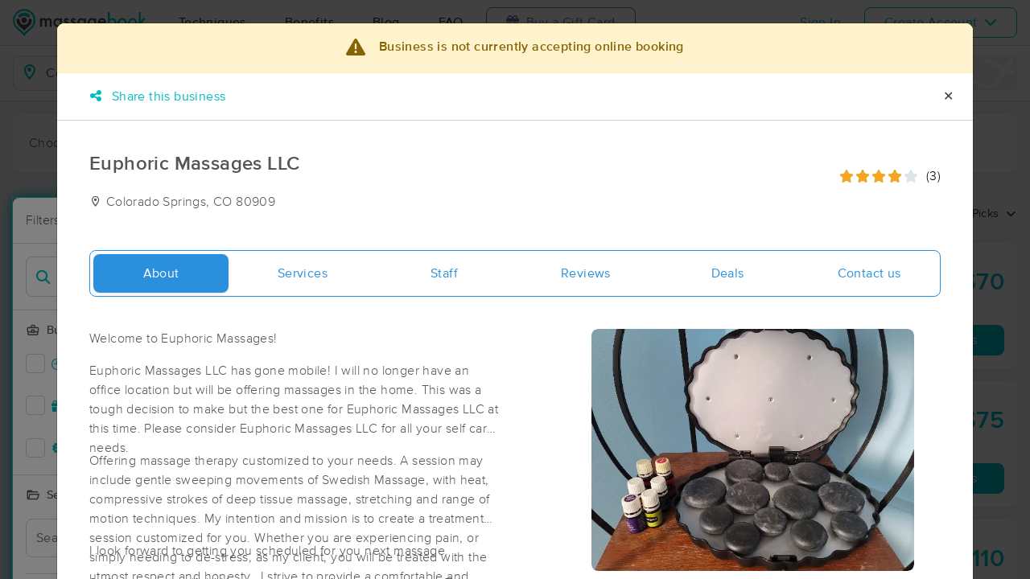

--- FILE ---
content_type: text/html; charset=utf-8
request_url: https://www.massagebook.com/search/CO/Colorado%20Springs/massage-therapy/EuphoricMassages
body_size: 119168
content:
<!doctype html>
<html data-n-head-ssr lang="en" data-n-head="%7B%22lang%22:%7B%22ssr%22:%22en%22%7D%7D">
  <head >
    <meta data-n-head="ssr" charset="utf-8"><meta data-n-head="ssr" name="viewport" content="width=device-width, initial-scale=1"><meta data-n-head="ssr" name="Copyright" content="Copyright (c) 2013-2026 2Book, Inc."><meta data-n-head="ssr" name="author" content="MassageBook"><meta data-n-head="ssr" data-hid="charset" charset="utf-8"><meta data-n-head="ssr" data-hid="mobile-web-app-capable" name="mobile-web-app-capable" content="yes"><meta data-n-head="ssr" data-hid="apple-mobile-web-app-title" name="apple-mobile-web-app-title" content="MassageBook"><meta data-n-head="ssr" data-hid="og:type" name="og:type" property="og:type" content="website"><meta data-n-head="ssr" data-hid="og:title" name="og:title" property="og:title" content="MassageBook"><meta data-n-head="ssr" data-hid="og:site_name" name="og:site_name" property="og:site_name" content="MassageBook"><meta data-n-head="ssr" data-hid="og:description" name="og:description" property="og:description" content="Find and book highly rated professional massage therapists, reflexologists and bodyworkers near you"><meta data-n-head="ssr" data-hid="description" name="description" content="Euphoric Massages LLC massage services in Colorado Springs CO. Where tension comes to melt away."><meta data-n-head="ssr" data-hid="twitter:image" name="twitter:image" content="https://images.massagebook.com/img38731245d12933dd1ce97.66963853"><meta data-n-head="ssr" data-hid="og:image" property="og:image" content="https://images.massagebook.com/img38731245d12933dd1ce97.66963853"><title>Book a massage with Euphoric Massages LLC | Colorado Springs CO 80909</title><link data-n-head="ssr" rel="icon" type="image/svg+xml" href="/pu/favicon.svg"><link data-n-head="ssr" rel="shortcut icon" type="image/svg+xml" href="/pu/favicon.svg"><link data-n-head="ssr" data-hid="shortcut-icon" rel="shortcut icon" href="/pu/icon/android-icon-192x192-massagebook.png"><link data-n-head="ssr" data-hid="apple-touch-icon" rel="apple-touch-icon" href="/pu/icon/favicon-16x16-massagebook.png" sizes="16x16"><link data-n-head="ssr" rel="manifest" href="/_nuxt/manifest.02c7e5d7.json" data-hid="manifest"><link data-n-head="ssr" rel="canonical" href="https://www.massagebook.com/search/CO/Colorado%20Springs/massage-therapy/EuphoricMassages"><link data-n-head="ssr" rel="canonical" href="https://www.massagebook.com/search/CO/Colorado Springs/massage-therapy/EuphoricMassages/"><script data-n-head="ssr" data-hid="newrelic" type="text/javascript"></script><script data-n-head="ssr" src="https://ws.sharethis.com/button/buttons.js?publisher=10cdefbb-56c7-4542-9023-2e7775917cf2&amp;_=1614261654247" defer></script><script data-n-head="ssr" vmid="google-maps-api" data-hid="google-maps-api" src="https://maps.googleapis.com/maps/api/js?key=AIzaSyBYak6rZIehR-WrEhXdYbJwgZa1cXC802A&amp;libraries=places&amp;language=en" async onload="this.__vm_l=1"></script><script data-n-head="ssr" data-hid="gtm-script">if(!window._gtm_init){window._gtm_init=1;(function(w,n,d,m,e,p){w[d]=(w[d]==1||n[d]=='yes'||n[d]==1||n[m]==1||(w[e]&&w[e][p]&&w[e][p]()))?1:0})(window,navigator,'doNotTrack','msDoNotTrack','external','msTrackingProtectionEnabled');(function(w,d,s,l,x,y){w[x]={};w._gtm_inject=function(i){if(w.doNotTrack||w[x][i])return;w[x][i]=1;w[l]=w[l]||[];w[l].push({'gtm.start':new Date().getTime(),event:'gtm.js'});var f=d.getElementsByTagName(s)[0],j=d.createElement(s);j.async=true;j.src='https://www.googletagmanager.com/gtm.js?id='+i;f.parentNode.insertBefore(j,f);};w[y]('GTM-K8VKDB')})(window,document,'script','dataLayer','_gtm_ids','_gtm_inject')}</script><script data-n-head="ssr" vmid="secureprivacy" src="https://app.secureprivacy.ai/script/626a237839318bab50346b0c.js"></script><script data-n-head="ssr" data-hid="breadcrumb" type="application/ld+json">{"@context":"https://schema.org","@type":"BreadcrumbList","itemListElement":[{"@type":"ListItem","position":1,"item":{"@id":"https://www.massagebook.com","name":"MassageBook"}},{"@type":"ListItem","position":2,"item":{"@id":"https://www.massagebook.com/search/CO/Colorado Springs/massage-therapy","name":"CO Colorado Springs Massage Therapy"}},{"@type":"ListItem","position":3,"item":{"@id":"https://www.massagebook.com/search/CO/Colorado Springs/massage-therapy/EuphoricMassages","name":"Euphoric Massages LLC"}}]}</script><script data-n-head="ssr" data-hid="structure-data" type="application/ld+json">{"@context":"https://www.schema.org","@type":"DaySpa","name":"Euphoric Massages LLC","url":"https://www.massagebook.com/search/CO/Colorado Springs/massage-therapy/EuphoricMassages","address":{"@type":"PostalAddress","addressLocality":"Colorado Springs","addressRegion":"CO","postalCode":"80909"},"image":"https://images.massagebook.com/img38731245d12933dd1ce97.66963853","contactPoint":{"@type":"ContactPoint","telephone":"(719) 301-9802"},"aggregateRating":{"@type":"AggregateRating","ratingValue":4,"reviewCount":3}}</script><link rel="preload" href="/_nuxt/ad8df5a.js" as="script"><link rel="preload" href="/_nuxt/e345ccd.js" as="script"><link rel="preload" href="/_nuxt/css/e22f7b6.css" as="style"><link rel="preload" href="/_nuxt/fef8d6a.js" as="script"><link rel="preload" href="/_nuxt/css/5ea53b6.css" as="style"><link rel="preload" href="/_nuxt/4f8e44e.js" as="script"><link rel="stylesheet" href="/_nuxt/css/e22f7b6.css"><link rel="stylesheet" href="/_nuxt/css/5ea53b6.css">
  </head>
  <body >
    <noscript data-n-head="ssr" data-hid="gtm-noscript" data-pbody="true"><iframe src="https://www.googletagmanager.com/ns.html?id=GTM-K8VKDB&" height="0" width="0" style="display:none;visibility:hidden" title="gtm"></iframe></noscript><div data-server-rendered="true" id="__nuxt"><!----><div id="__layout"><div id="app-layout" data-v-312c29fe><div class="app-container" data-v-312c29fe><div class="h-100" data-v-312c29fe><div class="d-flex flex-column h-100" data-v-083632fc><div class="d-flex flex-column flex-lg-row align-items-stretch justify-content-between border-bottom" data-v-b91477d0 data-v-083632fc><div class="d-flex flex-column flex-lg-row align-items-stretch" data-v-b91477d0><div class="d-flex align-items-stretch align-items-lg-center justify-content-between position-relative py-2 py-lg-0" data-v-b91477d0><div class="d-flex d-lg-none align-items-center justify-content-center px-1" data-v-b91477d0><div class="dropdown b-dropdown home-dropdown btn-group" data-v-5c4b49fc data-v-b91477d0><!----><button aria-haspopup="menu" aria-expanded="false" type="button" class="btn dropdown-toggle btn-clear dropdown-toggle-no-caret"><div aria-controls="navigation" aria-expanded="false" aria-label="Toggle Home Navigation Menu" class="hamburger hamburger--squeeze" data-v-50ef1ab5 data-v-b91477d0><span class="hamburger-box" data-v-50ef1ab5><span class="hamburger-inner" data-v-50ef1ab5></span></span></div></button><ul role="menu" tabindex="-1" class="dropdown-menu">  <div class="list-unstyled m-0 py-2 bg-white border rounded shadow overflow-hidden" data-v-b91477d0><a href="https://www.massagebook.com/massage-therapy/" class="dropdown-item">Techniques</a> <a href="https://www.massagebook.com/massage-therapy/benefits-of-massage/" class="dropdown-item">Benefits</a> <a href="https://www.massagebook.com/massage-therapy/blog/" class="dropdown-item">Blog</a> <a href="https://www.massagebook.com/massage-therapy/faq/what-is-massagebook/" class="dropdown-item">FAQ</a> <a href="https://www.massagebook.com/massagebook-gift-cards/redeem-info/" class="dropdown-item text-nowrap text-purple"><i aria-hidden="true" class="fa fa-gift mr-1"></i> Buy a Gift Card
        </a> <hr> <div class="loading-container d-flex align-items-center flex-column dropdown-item" data-v-b91477d0><span class="p-1 loading__icon"><svg xmlns="http://www.w3.org/2000/svg" width="24" viewBox="0 0 170 206" ariaLabelledby="Loading-Icon" role="presentation" class="loading-icon loading-icon--primary" data-v-bec9f6a6><title id="Loading-Icon" lang="en">Loading-Icon</title> <g fill="currentColor"><path d="M144.3,25.7c33,33,33,86.5,0,119.6c-17,17-49.5,40.2-59.8,59.8c-10.2-19.5-43.7-43.7-59.8-59.8
                c-33-33-33-86.5,0-119.6C57.8-7.3,111.3-7.3,144.3,25.7z M84.5,185.8c6.5-15,35.2-35.2,50.2-50.2c27.7-27.7,27.7-72.6,0-100.3
                s-72.6-27.7-100.3,0C6.7,63.1,6.7,108,34.4,135.7C47.1,148.4,78.7,170.6,84.5,185.8z" class="variant-color" data-v-bec9f6a6></path> <path d="M142.1,84.9c0,0.2,0,0.3,0,0.5c0,0.1,0,0.2,0,0.3c-0.1,14.6-5.7,29.2-16.9,40.4
                c-12.1,12.1-34.9,26.4-40.7,40.7c-5.8-14.3-30.4-30.4-40.7-40.7C32.7,114.9,27.1,100.4,27,85.8c0-0.2,0-0.3,0-0.5c0-0.1,0-0.3,0-0.4
                c0.1-2.9,1.3-5.7,3.5-7.8c4.7-4.7,12.3-4.7,16.9,0c2.2,2.2,3.3,5,3.5,7.8c-0.2,8.8,3.1,17.6,9.8,24.4c13.1,13.1,34.4,13.1,47.5,0
                c6.5-6.5,9.8-15.1,9.8-23.6c0-0.1,0-0.2,0-0.4c0-0.1,0-0.3,0-0.4c0.1-2.9,1.3-5.7,3.5-7.8c4.7-4.7,12.3-4.7,16.9,0
                C140.8,79.3,141.9,82.1,142.1,84.9z" class="black" data-v-bec9f6a6></path> <path d="M69.7,70.6c8.2-8.2,21.5-8.2,29.8,0c8.2,8.2,8.2,21.5,0,29.8c-8.2,8.2-21.5,8.2-29.8,0S61.4,78.9,69.7,70.6z" class="black" data-v-bec9f6a6></path> <path d="M124.3,43.9C101.7,22.3,66,22.7,43.8,44.8c-4.7,4.7-4.7,12.3,0,16.9c4.7,4.7,12.3,4.7,16.9,0
                c0.1-0.1,0.2-0.2,0.3-0.3c13.2-12.9,34.2-12.8,47.3,0.3l0.1,0.1l0.1-0.1c4.7,4.6,12.2,4.6,16.9,0c4.7-4.7,4.7-12.2,0-16.9
                C125.1,44.5,124.7,44.2,124.3,43.9z" class="black" data-v-bec9f6a6></path> <path d="M62.6,32.3c-6.8,2.8-13.2,7-18.8,12.5c-2.3,2.3-3.5,5.4-3.5,8.5v0c0,3.1,1.2,6.1,3.5,8.4
		        c4.7,4.7,12.3,4.7,16.9,0c0.1-0.1,0.2-0.2,0.3-0.3c0.5-0.5,1-1,1.6-1.4V32.3z" class="variant-color animate-25" data-v-bec9f6a6></path> <path d="M84.3,28C69.7,28,55,33.6,43.8,44.8c-2.3,2.3-3.5,5.4-3.5,8.5v0c0,3.1,1.2,6.1,3.5,8.4
		        c4.7,4.7,12.3,4.7,16.9,0c0.1-0.1,0.2-0.2,0.3-0.3c6.5-6.4,14.9-9.6,23.3-9.6V28z" class="variant-color animate-50" data-v-bec9f6a6></path> <path d="M106.9,32.5c-21-8.8-46-4.7-63.1,12.3c-2.3,2.3-3.5,5.4-3.5,8.5v0c0,3.1,1.2,6.1,3.5,8.4
		        c4.7,4.7,12.3,4.7,16.9,0c0.1-0.1,0.2-0.2,0.3-0.3c12.8-12.5,32.8-12.8,45.9-1V32.5z" class="variant-color animate-75" data-v-bec9f6a6></path> <path d="M124.3,43.9C101.7,22.3,66,22.7,43.8,44.8c-4.7,4.7-4.7,12.3,0,16.9c4.7,4.7,12.3,4.7,16.9,0
                c0.1-0.1,0.2-0.2,0.3-0.3c13.2-12.9,34.2-12.8,47.3,0.3l0.1,0.1l0.1-0.1c4.7,4.6,12.2,4.6,16.9,0c4.7-4.7,4.7-12.2,0-16.9
                C125.1,44.5,124.7,44.2,124.3,43.9z" class="variant-color animate-100" data-v-bec9f6a6></path></g></svg></span> <!----></div></div></ul></div></div> <a href="/" class="brand-logo mx-lg-3 py-2 custom--position router-link-active" data-v-b91477d0><svg xmlns="http://www.w3.org/2000/svg" height="34" viewBox="0 0 1000 205" ariaLabelledby="Massage Therapy &amp; Online Booking - MassageBook" role="presentation" data-v-b91477d0><title id="Massage-Therapy &amp; Online Booking - MassageBook" lang="en">Massage Therapy &amp; Online Booking - MassageBook</title> <g fill="currentColor"><g id="MbLogo"><g id="Text"><path id="Fill-1" d="M203.58,71.18h14.61V77a30.86,30.86,0,0,1,7.21-6,17.51,17.51,0,0,1,8-1.62q10.71,0,17,9.35A22,22,0,0,1,269,69.43q21.36,0,21.36,25.91v39.1H275.67V99.3q0-9.09-2.21-12.85T266,82.61q-6,0-8.8,4.55t-2.76,14.61v32.67H239.75V99.5q0-16.89-9.74-16.89-6.16,0-9,4.62t-2.83,14.54v32.67H203.58Z" fill="#4A4C51"></path> <path id="Fill-3" d="M318.07,102.62q0,9.09,4.87,14.8a16,16,0,0,0,12.6,5.78,16.78,16.78,0,0,0,13.12-5.58q5-5.79,5-14.68t-5-14.67a16.52,16.52,0,0,0-13-5.66,16.17,16.17,0,0,0-12.6,5.72A21.07,21.07,0,0,0,318.07,102.62Zm34.68-31.43h14.68v63.25H352.75v-6.63q-9,8.44-19.42,8.45a27.93,27.93,0,0,1-21.68-9.49q-8.52-9.67-8.51-24.15,0-14.24,8.51-23.71A27.42,27.42,0,0,1,333,69.43q11,0,19.8,9.09Z" fill="#4A4C51"></path> <path id="Fill-5" d="M420,82l-12.08,6.42q-2.86-5.83-7.08-5.84a4.85,4.85,0,0,0-3.44,1.33,4.46,4.46,0,0,0-1.43,3.41q0,3.64,8.44,7.21,11.63,5,15.65,9.22t4,11.36a19.92,19.92,0,0,1-6.75,15.33,23,23,0,0,1-15.85,5.85q-15.91,0-22.53-15.52L391.39,115a27.44,27.44,0,0,0,4,5.79,9,9,0,0,0,6.36,2.46q7.41,0,7.4-6.75,0-3.9-5.71-7.28c-1.47-.73-3-1.45-4.42-2.14s-3-1.4-4.48-2.14q-6.36-3.12-9-6.24a15.32,15.32,0,0,1-3.31-10.19,18,18,0,0,1,5.65-13.64,19.83,19.83,0,0,1,14-5.39Q414.05,69.43,420,82" fill="#4A4C51"></path> <path id="Fill-7" d="M471.27,82l-12.08,6.42q-2.85-5.83-7.07-5.84a4.88,4.88,0,0,0-3.45,1.33,4.45,4.45,0,0,0-1.42,3.41q0,3.64,8.44,7.21,11.63,5,15.65,9.22t4,11.36a19.92,19.92,0,0,1-6.75,15.33,23,23,0,0,1-15.84,5.85q-15.91,0-22.54-15.52L442.7,115a27.14,27.14,0,0,0,4,5.79A9.07,9.07,0,0,0,453,123.2q7.39,0,7.4-6.75,0-3.9-5.72-7.28c-1.47-.73-2.94-1.45-4.41-2.14s-3-1.4-4.48-2.14c-4.25-2.08-7.23-4.16-9-6.24a15.38,15.38,0,0,1-3.31-10.19,18.08,18.08,0,0,1,5.65-13.64,19.85,19.85,0,0,1,14-5.39q12.15,0,18,12.54" fill="#4A4C51"></path> <path id="Fill-9" d="M497.77,102.62q0,9.09,4.87,14.8a16,16,0,0,0,12.6,5.78,16.78,16.78,0,0,0,13.12-5.58q5-5.79,5-14.68t-5-14.67a16.52,16.52,0,0,0-13-5.66,16.17,16.17,0,0,0-12.6,5.72A21.07,21.07,0,0,0,497.77,102.62Zm34.68-31.43h14.68v63.25H532.45v-6.63q-9,8.44-19.42,8.45a28,28,0,0,1-21.69-9.49q-8.5-9.67-8.5-24.15,0-14.24,8.5-23.71a27.42,27.42,0,0,1,21.3-9.48q11,0,19.81,9.09Z" fill="#4A4C51"></path> <path id="Fill-11" d="M610.06,102.94q0-9.22-4.94-14.74a16.3,16.3,0,0,0-12.79-5.65,15.74,15.74,0,0,0-13.12,6.17q-4.35,5.52-4.35,14.29t4.35,14.15q4.74,6,13.12,6a16.05,16.05,0,0,0,13.25-6.1Q610.05,111.58,610.06,102.94Zm14,30c0,3-.09,5.62-.29,7.89a52.66,52.66,0,0,1-.81,6,26.75,26.75,0,0,1-6.1,12.27Q608.3,169,593.3,169q-12.66,0-20.84-6.82-8.44-7-9.75-19.42h14.68a16.7,16.7,0,0,0,2.79,7.21q4.55,5.91,13.25,5.91,16.05,0,16-19.68v-8.83q-8.7,8.89-20.06,8.9-12.93,0-21.17-9.36t-8.32-23.7q0-13.83,7.73-23.51,8.31-10.26,22-10.26a25.49,25.49,0,0,1,19.87,8.9V71.19h14.61Z" fill="#4A4C51"></path> <path id="Fill-13" d="M682.47,94.3q-3.06-11.68-14.74-11.69a15.15,15.15,0,0,0-5,.82,14.48,14.48,0,0,0-4.26,2.33,15,15,0,0,0-3.28,3.67,17,17,0,0,0-2.07,4.87Zm15,12H652.14q.58,7.8,5.07,12.41a15.41,15.41,0,0,0,11.49,4.54,14.9,14.9,0,0,0,9-2.6q3.51-2.59,8-9.61l12.33,6.89a48.34,48.34,0,0,1-6,8.34,32.25,32.25,0,0,1-6.81,5.72,27.78,27.78,0,0,1-7.86,3.28,38.45,38.45,0,0,1-9.16,1q-14.16,0-22.73-9.1t-8.57-24.28q0-15,8.31-24.29t22.21-9.16q14,0,22.08,8.9t8,24.48Z" fill="#4A4C51"></path> <path id="Fill-15" d="M760.14,103.27q0-9.1-4.94-14.81a15.8,15.8,0,0,0-12.53-5.85,16.83,16.83,0,0,0-13.12,5.65q-5,5.59-5,14.55,0,9.22,4.94,14.74a16.4,16.4,0,0,0,13,5.65,16.08,16.08,0,0,0,12.59-5.65A20.73,20.73,0,0,0,760.14,103.27ZM725.4,24.75V78.52q8.76-9.09,19.87-9.09A27.32,27.32,0,0,1,766.57,79q8.5,9.48,8.51,23.64,0,14.61-8.58,24.15A27.6,27.6,0,0,1,745,136.26q-11,0-19.61-8.45v6.63H710.78V24.75Z" fill="#00BCC0"></path> <path id="Fill-17" d="M799.82,102.62q0,9.48,5.07,15t13.7,5.58q8.56,0,13.7-5.52t5.13-14.74q0-9.22-5.13-14.74t-13.7-5.59A17.67,17.67,0,0,0,805,88.2q-5.21,5.58-5.2,14.42m-14.93-.26A31.42,31.42,0,0,1,794.69,79a34.6,34.6,0,0,1,47.93.07,32.21,32.21,0,0,1,9.74,23.77,32,32,0,0,1-9.81,23.83,33.52,33.52,0,0,1-24.22,9.55,32.11,32.11,0,0,1-23.83-9.75q-9.62-9.6-9.61-24.15" fill="#00BCC0"></path> <path id="Fill-19" d="M877.1,102.62q0,9.48,5.07,15t13.7,5.58q8.58,0,13.7-5.52t5.13-14.74q0-9.22-5.13-14.74t-13.7-5.59A17.69,17.69,0,0,0,882.3,88.2q-5.2,5.58-5.2,14.42m-14.93-.26A31.46,31.46,0,0,1,872,79a34.6,34.6,0,0,1,47.93.07,32.21,32.21,0,0,1,9.74,23.77,32,32,0,0,1-9.81,23.83,33.52,33.52,0,0,1-24.22,9.55,32.13,32.13,0,0,1-23.83-9.75q-9.62-9.6-9.61-24.15" fill="#00BCC0"></path> <polygon id="Fill-21" points="957.05 23.77 957.05 90.66 977.63 70.2 997.25 70.2 969.77 96.76 999.26 133.45 980.3 133.45 959.38 106.76 957.05 109.1 957.05 133.45 942.43 133.45 942.43 23.77 957.05 23.77" fill="#00BCC0"></polygon></g> <g id="Icon"><path id="MbIcon-Background" d="M84.54,185.84c-5.85-15.28-37.42-37.43-50.16-50.17a70.93,70.93,0,1,1,100.32,0C119.73,150.64,91,170.89,84.54,185.84Z" fill="#FFFFFF"></path> <path id="MbIcon-Border" d="M144.33,25.75A84.55,84.55,0,0,0,24.76,145.31c16.06,16.06,49.55,40.29,59.78,59.78,10.24-19.53,42.83-42.82,59.79-59.78A84.55,84.55,0,0,0,144.33,25.75ZM134.7,135.67c-15,15-43.66,35.22-50.16,50.17-5.85-15.28-37.42-37.43-50.16-50.17a70.93,70.93,0,1,1,100.32,0Z" fill="#00BCC0"></path> <path id="MbIcon-Man" d="M142.09,84.93c0,.15,0,.3,0,.45v.3a57.36,57.36,0,0,1-16.85,40.38c-12.14,12.15-34.85,26.4-40.7,40.71-5.85-14.31-30.37-30.37-40.7-40.71A57.33,57.33,0,0,1,27,85.76a3.38,3.38,0,0,1,0-.45,2.38,2.38,0,0,1,0-.38,11.86,11.86,0,0,1,3.48-7.84,12,12,0,0,1,16.93,0,12.15,12.15,0,0,1,3.52,7.84,33.61,33.61,0,1,0,67.21.75v-.37c0-.13,0-.26,0-.38a11.83,11.83,0,0,1,3.48-7.85,12,12,0,0,1,20.45,7.85ZM69.66,70.63a21,21,0,1,1,0,29.76A21.06,21.06,0,0,1,69.66,70.63Z" fill="#4A4C51"></path> <path id="MbIcon-OverMan" d="M124.28,43.88a57.55,57.55,0,0,0-80.44.93A12,12,0,0,0,60.79,61.75l.25-.27a33.61,33.61,0,0,1,47.27.26l.12.12.11-.1a11.95,11.95,0,0,0,16.92-16.87A12.37,12.37,0,0,0,124.28,43.88Z" fill="#00BCC0"></path></g></g></g></svg></a> <div class="d-flex d-lg-none px-4 align-items-center justify-content-center" data-v-b91477d0><div class="loading-container d-flex align-items-center flex-column" data-v-b91477d0><span class="p-1 loading__icon"><svg xmlns="http://www.w3.org/2000/svg" width="24" viewBox="0 0 170 206" ariaLabelledby="Loading-Icon" role="presentation" class="loading-icon loading-icon--primary" data-v-bec9f6a6><title id="Loading-Icon" lang="en">Loading-Icon</title> <g fill="currentColor"><path d="M144.3,25.7c33,33,33,86.5,0,119.6c-17,17-49.5,40.2-59.8,59.8c-10.2-19.5-43.7-43.7-59.8-59.8
                c-33-33-33-86.5,0-119.6C57.8-7.3,111.3-7.3,144.3,25.7z M84.5,185.8c6.5-15,35.2-35.2,50.2-50.2c27.7-27.7,27.7-72.6,0-100.3
                s-72.6-27.7-100.3,0C6.7,63.1,6.7,108,34.4,135.7C47.1,148.4,78.7,170.6,84.5,185.8z" class="variant-color" data-v-bec9f6a6></path> <path d="M142.1,84.9c0,0.2,0,0.3,0,0.5c0,0.1,0,0.2,0,0.3c-0.1,14.6-5.7,29.2-16.9,40.4
                c-12.1,12.1-34.9,26.4-40.7,40.7c-5.8-14.3-30.4-30.4-40.7-40.7C32.7,114.9,27.1,100.4,27,85.8c0-0.2,0-0.3,0-0.5c0-0.1,0-0.3,0-0.4
                c0.1-2.9,1.3-5.7,3.5-7.8c4.7-4.7,12.3-4.7,16.9,0c2.2,2.2,3.3,5,3.5,7.8c-0.2,8.8,3.1,17.6,9.8,24.4c13.1,13.1,34.4,13.1,47.5,0
                c6.5-6.5,9.8-15.1,9.8-23.6c0-0.1,0-0.2,0-0.4c0-0.1,0-0.3,0-0.4c0.1-2.9,1.3-5.7,3.5-7.8c4.7-4.7,12.3-4.7,16.9,0
                C140.8,79.3,141.9,82.1,142.1,84.9z" class="black" data-v-bec9f6a6></path> <path d="M69.7,70.6c8.2-8.2,21.5-8.2,29.8,0c8.2,8.2,8.2,21.5,0,29.8c-8.2,8.2-21.5,8.2-29.8,0S61.4,78.9,69.7,70.6z" class="black" data-v-bec9f6a6></path> <path d="M124.3,43.9C101.7,22.3,66,22.7,43.8,44.8c-4.7,4.7-4.7,12.3,0,16.9c4.7,4.7,12.3,4.7,16.9,0
                c0.1-0.1,0.2-0.2,0.3-0.3c13.2-12.9,34.2-12.8,47.3,0.3l0.1,0.1l0.1-0.1c4.7,4.6,12.2,4.6,16.9,0c4.7-4.7,4.7-12.2,0-16.9
                C125.1,44.5,124.7,44.2,124.3,43.9z" class="black" data-v-bec9f6a6></path> <path d="M62.6,32.3c-6.8,2.8-13.2,7-18.8,12.5c-2.3,2.3-3.5,5.4-3.5,8.5v0c0,3.1,1.2,6.1,3.5,8.4
		        c4.7,4.7,12.3,4.7,16.9,0c0.1-0.1,0.2-0.2,0.3-0.3c0.5-0.5,1-1,1.6-1.4V32.3z" class="variant-color animate-25" data-v-bec9f6a6></path> <path d="M84.3,28C69.7,28,55,33.6,43.8,44.8c-2.3,2.3-3.5,5.4-3.5,8.5v0c0,3.1,1.2,6.1,3.5,8.4
		        c4.7,4.7,12.3,4.7,16.9,0c0.1-0.1,0.2-0.2,0.3-0.3c6.5-6.4,14.9-9.6,23.3-9.6V28z" class="variant-color animate-50" data-v-bec9f6a6></path> <path d="M106.9,32.5c-21-8.8-46-4.7-63.1,12.3c-2.3,2.3-3.5,5.4-3.5,8.5v0c0,3.1,1.2,6.1,3.5,8.4
		        c4.7,4.7,12.3,4.7,16.9,0c0.1-0.1,0.2-0.2,0.3-0.3c12.8-12.5,32.8-12.8,45.9-1V32.5z" class="variant-color animate-75" data-v-bec9f6a6></path> <path d="M124.3,43.9C101.7,22.3,66,22.7,43.8,44.8c-4.7,4.7-4.7,12.3,0,16.9c4.7,4.7,12.3,4.7,16.9,0
                c0.1-0.1,0.2-0.2,0.3-0.3c13.2-12.9,34.2-12.8,47.3,0.3l0.1,0.1l0.1-0.1c4.7,4.6,12.2,4.6,16.9,0c4.7-4.7,4.7-12.2,0-16.9
                C125.1,44.5,124.7,44.2,124.3,43.9z" class="variant-color animate-100" data-v-bec9f6a6></path></g></svg></span> <!----></div></div> <div class="d-none d-lg-flex align-items-center" data-v-b91477d0><a href="https://www.massagebook.com/massage-therapy/" class="dropdown-item px-2 px-xl-4 py-3" data-v-b91477d0>Techniques</a> <a href="https://www.massagebook.com/massage-therapy/benefits-of-massage/" class="dropdown-item px-2 px-xl-4 py-3" data-v-b91477d0>Benefits</a> <a href="https://www.massagebook.com/massage-therapy/blog/" class="dropdown-item px-2 px-xl-4 py-3" data-v-b91477d0>Blog</a> <a href="https://www.massagebook.com/massage-therapy/faq/what-is-massagebook/" class="dropdown-item px-2 px-xl-4 py-3" data-v-b91477d0>FAQ</a> <a href="https://www.massagebook.com/massagebook-gift-cards/redeem-info/" class="list-inline-item btn btn-outline-purple ml-1 px-3 px-xl-4 text-nowrap" data-v-b91477d0><i aria-hidden="true" class="fa fa-gift mr-1" data-v-b91477d0></i> Buy a Gift Card
        </a></div></div></div> <div class="d-none d-lg-flex px-4 align-items-center justify-content-center" data-v-b91477d0><div class="loading-container d-flex align-items-center flex-column" data-v-b91477d0><span class="p-1 loading__icon"><svg xmlns="http://www.w3.org/2000/svg" width="24" viewBox="0 0 170 206" ariaLabelledby="Loading-Icon" role="presentation" class="loading-icon loading-icon--primary" data-v-bec9f6a6><title id="Loading-Icon" lang="en">Loading-Icon</title> <g fill="currentColor"><path d="M144.3,25.7c33,33,33,86.5,0,119.6c-17,17-49.5,40.2-59.8,59.8c-10.2-19.5-43.7-43.7-59.8-59.8
                c-33-33-33-86.5,0-119.6C57.8-7.3,111.3-7.3,144.3,25.7z M84.5,185.8c6.5-15,35.2-35.2,50.2-50.2c27.7-27.7,27.7-72.6,0-100.3
                s-72.6-27.7-100.3,0C6.7,63.1,6.7,108,34.4,135.7C47.1,148.4,78.7,170.6,84.5,185.8z" class="variant-color" data-v-bec9f6a6></path> <path d="M142.1,84.9c0,0.2,0,0.3,0,0.5c0,0.1,0,0.2,0,0.3c-0.1,14.6-5.7,29.2-16.9,40.4
                c-12.1,12.1-34.9,26.4-40.7,40.7c-5.8-14.3-30.4-30.4-40.7-40.7C32.7,114.9,27.1,100.4,27,85.8c0-0.2,0-0.3,0-0.5c0-0.1,0-0.3,0-0.4
                c0.1-2.9,1.3-5.7,3.5-7.8c4.7-4.7,12.3-4.7,16.9,0c2.2,2.2,3.3,5,3.5,7.8c-0.2,8.8,3.1,17.6,9.8,24.4c13.1,13.1,34.4,13.1,47.5,0
                c6.5-6.5,9.8-15.1,9.8-23.6c0-0.1,0-0.2,0-0.4c0-0.1,0-0.3,0-0.4c0.1-2.9,1.3-5.7,3.5-7.8c4.7-4.7,12.3-4.7,16.9,0
                C140.8,79.3,141.9,82.1,142.1,84.9z" class="black" data-v-bec9f6a6></path> <path d="M69.7,70.6c8.2-8.2,21.5-8.2,29.8,0c8.2,8.2,8.2,21.5,0,29.8c-8.2,8.2-21.5,8.2-29.8,0S61.4,78.9,69.7,70.6z" class="black" data-v-bec9f6a6></path> <path d="M124.3,43.9C101.7,22.3,66,22.7,43.8,44.8c-4.7,4.7-4.7,12.3,0,16.9c4.7,4.7,12.3,4.7,16.9,0
                c0.1-0.1,0.2-0.2,0.3-0.3c13.2-12.9,34.2-12.8,47.3,0.3l0.1,0.1l0.1-0.1c4.7,4.6,12.2,4.6,16.9,0c4.7-4.7,4.7-12.2,0-16.9
                C125.1,44.5,124.7,44.2,124.3,43.9z" class="black" data-v-bec9f6a6></path> <path d="M62.6,32.3c-6.8,2.8-13.2,7-18.8,12.5c-2.3,2.3-3.5,5.4-3.5,8.5v0c0,3.1,1.2,6.1,3.5,8.4
		        c4.7,4.7,12.3,4.7,16.9,0c0.1-0.1,0.2-0.2,0.3-0.3c0.5-0.5,1-1,1.6-1.4V32.3z" class="variant-color animate-25" data-v-bec9f6a6></path> <path d="M84.3,28C69.7,28,55,33.6,43.8,44.8c-2.3,2.3-3.5,5.4-3.5,8.5v0c0,3.1,1.2,6.1,3.5,8.4
		        c4.7,4.7,12.3,4.7,16.9,0c0.1-0.1,0.2-0.2,0.3-0.3c6.5-6.4,14.9-9.6,23.3-9.6V28z" class="variant-color animate-50" data-v-bec9f6a6></path> <path d="M106.9,32.5c-21-8.8-46-4.7-63.1,12.3c-2.3,2.3-3.5,5.4-3.5,8.5v0c0,3.1,1.2,6.1,3.5,8.4
		        c4.7,4.7,12.3,4.7,16.9,0c0.1-0.1,0.2-0.2,0.3-0.3c12.8-12.5,32.8-12.8,45.9-1V32.5z" class="variant-color animate-75" data-v-bec9f6a6></path> <path d="M124.3,43.9C101.7,22.3,66,22.7,43.8,44.8c-4.7,4.7-4.7,12.3,0,16.9c4.7,4.7,12.3,4.7,16.9,0
                c0.1-0.1,0.2-0.2,0.3-0.3c13.2-12.9,34.2-12.8,47.3,0.3l0.1,0.1l0.1-0.1c4.7,4.6,12.2,4.6,16.9,0c4.7-4.7,4.7-12.2,0-16.9
                C125.1,44.5,124.7,44.2,124.3,43.9z" class="variant-color animate-100" data-v-bec9f6a6></path></g></svg></span> <!----></div></div></div> <div class="d-flex d-md-none bg-purple align-items-center justify-content-between text-white py-2 px-3 w-100" data-v-083632fc data-v-083632fc><div class="d-flex align-items-center"><i aria-hidden="true" class="fa fa-gift fs-130rem mr-2"></i>
        MassageBook Gift Cards

        <a href="https://www.massagebook.com/massagebook-gift-cards/redeem-info/" class="list-inline-item btn btn-purple fs-90rem ml-2 text-nowrap border border-white">
            Learn more
        </a></div> <span class="fs-190rem cursor-pointer line-height-0">
        ×
    </span></div> <div class="d-flex flex-column-reverse flex-md-row px-md-2 py-md-1 align-items-stretch align-items-md-center border-bottom" data-v-6aaeaff0 data-v-083632fc><div class="p-2" data-v-6aaeaff0><div role="group" class="input-group d-flex align-items-center flex-nowrap" data-v-45656463 data-v-6aaeaff0><!----><div class="d-flex align-items-center justify-content-center p-2" data-v-45656463><i aria-hidden="true" class="mdi mdi-map-marker-outline text-primary fs-150rem line-height-1" data-v-45656463></i></div> <div class="pr-2 flex-grow-1" data-v-04e60190 data-v-45656463><div class="autocomplete-container mb-element--default" data-v-e7d7d11c data-v-04e60190><input name="location-autocomplete" type="text" placeholder="Location" autocomplete="off" role="combobox" aria-autocomplete="list" aria-expanded="false" value="Colorado Springs, CO" class="form-control form-control-lg" data-v-59a0d22e data-v-e7d7d11c> <ul role="listbox" class="dropdown-menu" data-v-e7d7d11c></ul></div> <div data-v-04e60190></div></div>  <!----></div></div> <div class="d-flex flex-grow-1" data-v-6aaeaff0><div class="button-container toggle-button w-100 m-md-2" data-v-1445d40a data-v-6aaeaff0><button class="btn text-nowrap d-inline-flex align-items-center justify-content-center btn-white shadow-sm" data-v-97c56edc data-v-1445d40a><img src="[data-uri]" alt="home-icon" class="mr-1" data-v-97c56edc data-v-6aaeaff0> <span data-v-97c56edc data-v-6aaeaff0>Business Locations</span></button><button class="btn text-nowrap d-inline-flex align-items-center justify-content-center btn-transparent shadow-none" data-v-97c56edc data-v-1445d40a><img src="/_nuxt/img/1cf6f0d.svg" alt="car-icon" class="mr-1" data-v-97c56edc data-v-6aaeaff0> <span data-v-97c56edc data-v-6aaeaff0>Travel to me</span></button></div></div> <div class="d-none d-md-block h-100 p-2" data-v-6aaeaff0><div class="view-btn-container rounded view-btn-container--map" data-v-6aaeaff0><button data-test="view-map-btn" class="btn btn-sm btn-blue text-nowrap d-inline-flex align-items-center justify-content-center" data-v-6aaeaff0><i aria-hidden="true" class="fa-light fa-map mr-2" data-v-6aaeaff0></i>
                View map
            </button></div></div></div> <div state="CO" city="Colorado Springs" businessSlug="EuphoricMassages" data-fetch-key="BusinessesLayout:0" class="flex-fill" data-v-083632fc data-v-083632fc><div class="bg-light" data-v-84fe4f22><div class="container-fluid container-xl p-3" data-v-84fe4f22><div class="rounded bg-white shadow-sm"><div class="d-flex flex-column flex-lg-row align-items-lg-center px-2 px-lg-3 py-1 py-lg-3"><div class="mr-5 py-2 px-1 d-none d-lg-block">Choose preferred date or time:</div> <div class="d-lg-none d-flex flex-row p-2 justify-content-between align-items-center cursor-pointer"><div class="d-flex flex-row"><i aria-hidden="true" class="mdi mdi-calendar-blank mr-2 pr-1 text-primary"></i> <div class="font-weight-400 text-nowrap">
                    Filter: <span class="font-weight-600 text-primary">All</span></div></div> <i aria-hidden="true" class="mdi fs-120em mdi-chevron-down"></i></div> <div class="d-none d-lg-block"><div class="d-flex flex-row row-view" data-v-6858ed2e><div class="p-2 d-flex" data-v-6858ed2e><label disabled="disabled" checked="checked" tabindex="-1" class="m-0 filter-checkbox radio-vue radio-vue--small radio-vue__color--primary" data-v-7b573905 data-v-6858ed2e><input name="availability" disabled="disabled" type="radio" value="" checked="checked" class="radio-input no-uniform" data-v-7b573905> <span class="radio-circle" data-v-7b573905><span class="radio-circle__outer" data-v-7b573905></span> <span class="radio-circle__inner" data-v-7b573905></span></span> <span class="radio-label" data-v-7b573905><span class="fs-90rem fs-xl-100rem filter-label" data-v-7b573905 data-v-6858ed2e>All</span></span></label></div><div class="p-2 d-flex" data-v-6858ed2e><label disabled="disabled" tabindex="-1" class="m-0 filter-checkbox radio-vue radio-vue--small radio-vue__color--primary" data-v-7b573905 data-v-6858ed2e><input name="availability" disabled="disabled" type="radio" value="today" class="radio-input no-uniform" data-v-7b573905> <span class="radio-circle" data-v-7b573905><span class="radio-circle__outer" data-v-7b573905></span> <span class="radio-circle__inner" data-v-7b573905></span></span> <span class="radio-label" data-v-7b573905><span class="fs-90rem fs-xl-100rem filter-label" data-v-7b573905 data-v-6858ed2e>Available today</span></span></label></div><div class="p-2 d-flex" data-v-6858ed2e><label disabled="disabled" tabindex="-1" class="m-0 filter-checkbox radio-vue radio-vue--small radio-vue__color--primary" data-v-7b573905 data-v-6858ed2e><input name="availability" disabled="disabled" type="radio" value="two_days" class="radio-input no-uniform" data-v-7b573905> <span class="radio-circle" data-v-7b573905><span class="radio-circle__outer" data-v-7b573905></span> <span class="radio-circle__inner" data-v-7b573905></span></span> <span class="radio-label" data-v-7b573905><span class="fs-90rem fs-xl-100rem filter-label" data-v-7b573905 data-v-6858ed2e>Available within 48h</span></span></label></div><div class="p-2 d-flex" data-v-6858ed2e><label disabled="disabled" tabindex="-1" class="m-0 filter-checkbox radio-vue radio-vue--small radio-vue__color--primary" data-v-7b573905 data-v-6858ed2e><input name="availability" disabled="disabled" type="radio" value="custom" class="radio-input no-uniform" data-v-7b573905> <span class="radio-circle" data-v-7b573905><span class="radio-circle__outer" data-v-7b573905></span> <span class="radio-circle__inner" data-v-7b573905></span></span> <span class="radio-label" data-v-7b573905><span class="fs-90rem fs-xl-100rem filter-label" data-v-7b573905 data-v-6858ed2e>Select date and time range</span></span></label></div> <!----></div></div> <!----></div> <!----></div></div> <div class="d-md-none" data-v-84fe4f22><div><div class="d-none d-md-block"><div class="position-relative rounded" data-v-7d77654e><div class="rounded bg-white shadow-sm" data-v-7d77654e><div class="p-3" data-v-7d77654e>Filters</div> <div class="divider" data-v-b90cebf6><span class="divider--left" data-v-b90cebf6></span> <!----> <span class="divider--right" data-v-b90cebf6></span></div> <div class="p-2" data-v-7d77654e><div class="p-2" data-v-7d77654e><div class="d-inline-flex align-items-center rounded border w-100 px-2 bg-white search-wrapper" data-v-02747dfa><i aria-hidden="true" class="fa fa-search text-primary px-1 mr-1 fs-110rem" data-v-02747dfa></i> <input name="search-by-name" type="text" placeholder="Search by business name" value="" class="fs-90rem fs-xl-100rem border-0 shadow-none p-0 form-control" data-v-59a0d22e data-v-02747dfa></div></div></div> <div class="divider" data-v-b90cebf6><span class="divider--left" data-v-b90cebf6></span> <!----> <span class="divider--right" data-v-b90cebf6></span></div> <div class="p-2" data-v-7d77654e><div data-v-5ba43275><div data-v-5ba43275><div class="d-flex align-items-center cursor-pointer m-0 p-2 line-height-1 font-weight-500" data-v-5ba43275><span class="fs-110rem icon-container text-center mr-2" data-v-5ba43275><i aria-hidden="true" class="mdi mdi-briefcase-variant-outline" data-v-5ba43275></i></span> <span class="flex-fill fs-90rem" data-v-5ba43275>Business Offering</span> <span class="fs-120em icon-container" data-v-5ba43275><i aria-hidden="true" class="mdi mdi-chevron-up" data-v-5ba43275></i></span></div> <div data-v-5ba43275 data-v-5ba43275><div class="py-1" data-v-5ba43275> <div data-v-0540dce8><div class="filter-dropdown__header d-flex align-items-baseline justify-content-between w-100 p-2" data-v-0540dce8><label tabindex="0" class="mb-checkbox mb-checkbox--outline-dark" data-v-1cd158b1 data-v-0540dce8><span class="mb-checkbox--indicator mr-0" data-v-1cd158b1></span> <span class="mb-checkbox--title" data-v-1cd158b1></span></label> <div class="d-flex flex-fill align-items-baseline" data-v-0540dce8><div class="title flex-fill ml-2 mr-1 fs-90rem fs-xl-100rem" data-v-0540dce8><span class="d-flex align-items-center" data-v-0540dce8><i aria-hidden="true" class="fa-regular fa-clock-nine text-primary fa-sm" data-v-0540dce8></i> <span class="title flex-fill ml-2" data-v-0540dce8>Accepts New Clients</span></span></div> <div class="d-flex align-items-center line-height-1" data-v-0540dce8><div class="text-888 fs-90rem count-label ml-1" data-v-0540dce8>32</div> <!----></div></div></div> <!----></div><div data-v-0540dce8><div class="filter-dropdown__header d-flex align-items-baseline justify-content-between w-100 p-2" data-v-0540dce8><label tabindex="0" class="mb-checkbox mb-checkbox--outline-dark" data-v-1cd158b1 data-v-0540dce8><span class="mb-checkbox--indicator mr-0" data-v-1cd158b1></span> <span class="mb-checkbox--title" data-v-1cd158b1></span></label> <div class="d-flex flex-fill align-items-baseline" data-v-0540dce8><div class="title flex-fill ml-2 mr-1 fs-90rem fs-xl-100rem" data-v-0540dce8><span class="d-flex align-items-center" data-v-0540dce8><i aria-hidden="true" class="fa fa-gift text-primary fa-sm" data-v-0540dce8></i> <span class="title flex-fill ml-2" data-v-0540dce8>Accepts MassageBook Gift Cards</span></span></div> <div class="d-flex align-items-center line-height-1" data-v-0540dce8><div class="text-888 fs-90rem count-label ml-1" data-v-0540dce8>9</div> <!----></div></div></div> <!----></div><div data-v-0540dce8><div class="filter-dropdown__header d-flex align-items-baseline justify-content-between w-100 p-2" data-v-0540dce8><label tabindex="0" class="mb-checkbox mb-checkbox--outline-dark" data-v-1cd158b1 data-v-0540dce8><span class="mb-checkbox--indicator mr-0" data-v-1cd158b1></span> <span class="mb-checkbox--title" data-v-1cd158b1></span></label> <div class="d-flex flex-fill align-items-baseline" data-v-0540dce8><div class="title flex-fill ml-2 mr-1 fs-90rem fs-xl-100rem" data-v-0540dce8><span class="d-flex align-items-center" data-v-0540dce8><i aria-hidden="true" class="mdi mdi-sale text-primary" data-v-0540dce8></i> <span class="title flex-fill ml-2" data-v-0540dce8>Deals Available</span></span></div> <div class="d-flex align-items-center line-height-1" data-v-0540dce8><div class="text-888 fs-90rem count-label ml-1" data-v-0540dce8>34</div> <!----></div></div></div> <!----></div></div></div></div></div></div> <div class="divider" data-v-b90cebf6><span class="divider--left" data-v-b90cebf6></span> <!----> <span class="divider--right" data-v-b90cebf6></span></div> <div class="p-2" data-v-7d77654e><div data-v-5ba43275><div data-v-5ba43275><div class="d-flex align-items-center cursor-pointer m-0 p-2 line-height-1 font-weight-500" data-v-5ba43275><span class="fs-110rem icon-container text-center mr-2" data-v-5ba43275><i aria-hidden="true" class="mdi mdi-folder-open-outline" data-v-5ba43275></i></span> <span class="flex-fill fs-90rem" data-v-5ba43275>Services Offered</span> <span class="fs-120em icon-container" data-v-5ba43275><i aria-hidden="true" class="mdi mdi-chevron-up" data-v-5ba43275></i></span></div> <div data-v-5ba43275 data-v-5ba43275><div class="py-1" data-v-5ba43275> <div class="mx-2 pt-2 pb-3"><input name="search_by_category_name" type="text" placeholder="Search..." value="" class="form-control" data-v-59a0d22e></div> <div><div class="divider px-2 py-1" data-v-b90cebf6><span class="divider--left" data-v-b90cebf6></span> <!----> <span class="divider--right" data-v-b90cebf6></span></div> <div class="filter-list"><div><!----> <div data-v-0540dce8><div class="filter-dropdown__header d-flex align-items-baseline justify-content-between w-100 p-2" data-v-0540dce8><label tabindex="0" class="mb-checkbox mb-checkbox--outline-dark" data-v-1cd158b1 data-v-0540dce8><span class="mb-checkbox--indicator mr-0" data-v-1cd158b1></span> <span class="mb-checkbox--title" data-v-1cd158b1></span></label> <div class="d-flex flex-fill align-items-baseline" data-v-0540dce8><div class="title flex-fill ml-2 mr-1 fs-90rem fs-xl-100rem" data-v-0540dce8><div class="font-weight-600" data-v-0540dce8>Bodywork</div> <div class="text-888 fs-85em" data-v-0540dce8>
                    28 Techniques
                </div></div> <div class="d-flex align-items-center line-height-1" data-v-0540dce8><div class="text-888 fs-90rem count-label ml-1" data-v-0540dce8>54</div> <div class="icon-container" data-v-0540dce8><span class="fs-120em pl-1" data-v-0540dce8><i aria-hidden="true" class="mdi align-middle mdi-chevron-down" data-v-0540dce8></i></span></div></div></div></div> <!----></div></div><div><div class="divider px-2 py-1" data-v-b90cebf6><span class="divider--left" data-v-b90cebf6></span> <!----> <span class="divider--right" data-v-b90cebf6></span></div> <div data-v-0540dce8><div class="filter-dropdown__header d-flex align-items-baseline justify-content-between w-100 p-2" data-v-0540dce8><label tabindex="0" class="mb-checkbox mb-checkbox--outline-dark" data-v-1cd158b1 data-v-0540dce8><span class="mb-checkbox--indicator mr-0" data-v-1cd158b1></span> <span class="mb-checkbox--title" data-v-1cd158b1></span></label> <div class="d-flex flex-fill align-items-baseline" data-v-0540dce8><div class="title flex-fill ml-2 mr-1 fs-90rem fs-xl-100rem" data-v-0540dce8><div class="font-weight-600" data-v-0540dce8>Yoga</div> <!----></div> <div class="d-flex align-items-center line-height-1" data-v-0540dce8><div class="text-888 fs-90rem count-label ml-1" data-v-0540dce8>2</div> <div class="icon-container" data-v-0540dce8><!----></div></div></div></div> <!----></div></div><div><div class="divider px-2 py-1" data-v-b90cebf6><span class="divider--left" data-v-b90cebf6></span> <!----> <span class="divider--right" data-v-b90cebf6></span></div> <div data-v-0540dce8><div class="filter-dropdown__header d-flex align-items-baseline justify-content-between w-100 p-2" data-v-0540dce8><label tabindex="0" class="mb-checkbox mb-checkbox--outline-dark" data-v-1cd158b1 data-v-0540dce8><span class="mb-checkbox--indicator mr-0" data-v-1cd158b1></span> <span class="mb-checkbox--title" data-v-1cd158b1></span></label> <div class="d-flex flex-fill align-items-baseline" data-v-0540dce8><div class="title flex-fill ml-2 mr-1 fs-90rem fs-xl-100rem" data-v-0540dce8><div class="font-weight-600" data-v-0540dce8>Skincare</div> <!----></div> <div class="d-flex align-items-center line-height-1" data-v-0540dce8><div class="text-888 fs-90rem count-label ml-1" data-v-0540dce8>4</div> <div class="icon-container" data-v-0540dce8><!----></div></div></div></div> <!----></div></div><div><div class="divider px-2 py-1" data-v-b90cebf6><span class="divider--left" data-v-b90cebf6></span> <!----> <span class="divider--right" data-v-b90cebf6></span></div> <div data-v-0540dce8><div class="filter-dropdown__header d-flex align-items-baseline justify-content-between w-100 p-2" data-v-0540dce8><label tabindex="0" class="mb-checkbox mb-checkbox--outline-dark" data-v-1cd158b1 data-v-0540dce8><span class="mb-checkbox--indicator mr-0" data-v-1cd158b1></span> <span class="mb-checkbox--title" data-v-1cd158b1></span></label> <div class="d-flex flex-fill align-items-baseline" data-v-0540dce8><div class="title flex-fill ml-2 mr-1 fs-90rem fs-xl-100rem" data-v-0540dce8><div class="font-weight-600" data-v-0540dce8>Fitness</div> <!----></div> <div class="d-flex align-items-center line-height-1" data-v-0540dce8><div class="text-888 fs-90rem count-label ml-1" data-v-0540dce8>2</div> <div class="icon-container" data-v-0540dce8><!----></div></div></div></div> <!----></div></div><div><div class="divider px-2 py-1" data-v-b90cebf6><span class="divider--left" data-v-b90cebf6></span> <!----> <span class="divider--right" data-v-b90cebf6></span></div> <div data-v-0540dce8><div class="filter-dropdown__header d-flex align-items-baseline justify-content-between w-100 p-2" data-v-0540dce8><label tabindex="0" class="mb-checkbox mb-checkbox--outline-dark" data-v-1cd158b1 data-v-0540dce8><span class="mb-checkbox--indicator mr-0" data-v-1cd158b1></span> <span class="mb-checkbox--title" data-v-1cd158b1></span></label> <div class="d-flex flex-fill align-items-baseline" data-v-0540dce8><div class="title flex-fill ml-2 mr-1 fs-90rem fs-xl-100rem" data-v-0540dce8><div class="font-weight-600" data-v-0540dce8>Coaching</div> <!----></div> <div class="d-flex align-items-center line-height-1" data-v-0540dce8><div class="text-888 fs-90rem count-label ml-1" data-v-0540dce8>5</div> <div class="icon-container" data-v-0540dce8><!----></div></div></div></div> <!----></div></div><div><div class="divider px-2 py-1" data-v-b90cebf6><span class="divider--left" data-v-b90cebf6></span> <!----> <span class="divider--right" data-v-b90cebf6></span></div> <div data-v-0540dce8><div class="filter-dropdown__header d-flex align-items-baseline justify-content-between w-100 p-2" data-v-0540dce8><label tabindex="0" class="mb-checkbox mb-checkbox--outline-dark" data-v-1cd158b1 data-v-0540dce8><span class="mb-checkbox--indicator mr-0" data-v-1cd158b1></span> <span class="mb-checkbox--title" data-v-1cd158b1></span></label> <div class="d-flex flex-fill align-items-baseline" data-v-0540dce8><div class="title flex-fill ml-2 mr-1 fs-90rem fs-xl-100rem" data-v-0540dce8><div class="font-weight-600" data-v-0540dce8>Hypnotherapy</div> <!----></div> <div class="d-flex align-items-center line-height-1" data-v-0540dce8><div class="text-888 fs-90rem count-label ml-1" data-v-0540dce8>0</div> <div class="icon-container" data-v-0540dce8><!----></div></div></div></div> <!----></div></div><div><div class="divider px-2 py-1" data-v-b90cebf6><span class="divider--left" data-v-b90cebf6></span> <!----> <span class="divider--right" data-v-b90cebf6></span></div> <div data-v-0540dce8><div class="filter-dropdown__header d-flex align-items-baseline justify-content-between w-100 p-2" data-v-0540dce8><label tabindex="0" class="mb-checkbox mb-checkbox--outline-dark" data-v-1cd158b1 data-v-0540dce8><span class="mb-checkbox--indicator mr-0" data-v-1cd158b1></span> <span class="mb-checkbox--title" data-v-1cd158b1></span></label> <div class="d-flex flex-fill align-items-baseline" data-v-0540dce8><div class="title flex-fill ml-2 mr-1 fs-90rem fs-xl-100rem" data-v-0540dce8><div class="font-weight-600" data-v-0540dce8>Spa</div> <!----></div> <div class="d-flex align-items-center line-height-1" data-v-0540dce8><div class="text-888 fs-90rem count-label ml-1" data-v-0540dce8>2</div> <div class="icon-container" data-v-0540dce8><!----></div></div></div></div> <!----></div></div><div><div class="divider px-2 py-1" data-v-b90cebf6><span class="divider--left" data-v-b90cebf6></span> <!----> <span class="divider--right" data-v-b90cebf6></span></div> <div data-v-0540dce8><div class="filter-dropdown__header d-flex align-items-baseline justify-content-between w-100 p-2" data-v-0540dce8><label tabindex="0" class="mb-checkbox mb-checkbox--outline-dark" data-v-1cd158b1 data-v-0540dce8><span class="mb-checkbox--indicator mr-0" data-v-1cd158b1></span> <span class="mb-checkbox--title" data-v-1cd158b1></span></label> <div class="d-flex flex-fill align-items-baseline" data-v-0540dce8><div class="title flex-fill ml-2 mr-1 fs-90rem fs-xl-100rem" data-v-0540dce8><div class="font-weight-600" data-v-0540dce8>Nutrition</div> <!----></div> <div class="d-flex align-items-center line-height-1" data-v-0540dce8><div class="text-888 fs-90rem count-label ml-1" data-v-0540dce8>1</div> <div class="icon-container" data-v-0540dce8><!----></div></div></div></div> <!----></div></div><div><div class="divider px-2 py-1" data-v-b90cebf6><span class="divider--left" data-v-b90cebf6></span> <!----> <span class="divider--right" data-v-b90cebf6></span></div> <div data-v-0540dce8><div class="filter-dropdown__header d-flex align-items-baseline justify-content-between w-100 p-2" data-v-0540dce8><label tabindex="0" class="mb-checkbox mb-checkbox--outline-dark" data-v-1cd158b1 data-v-0540dce8><span class="mb-checkbox--indicator mr-0" data-v-1cd158b1></span> <span class="mb-checkbox--title" data-v-1cd158b1></span></label> <div class="d-flex flex-fill align-items-baseline" data-v-0540dce8><div class="title flex-fill ml-2 mr-1 fs-90rem fs-xl-100rem" data-v-0540dce8><div class="font-weight-600" data-v-0540dce8>Hair</div> <!----></div> <div class="d-flex align-items-center line-height-1" data-v-0540dce8><div class="text-888 fs-90rem count-label ml-1" data-v-0540dce8>2</div> <div class="icon-container" data-v-0540dce8><!----></div></div></div></div> <!----></div></div><div><div class="divider px-2 py-1" data-v-b90cebf6><span class="divider--left" data-v-b90cebf6></span> <!----> <span class="divider--right" data-v-b90cebf6></span></div> <div data-v-0540dce8><div class="filter-dropdown__header d-flex align-items-baseline justify-content-between w-100 p-2" data-v-0540dce8><label tabindex="0" class="mb-checkbox mb-checkbox--outline-dark" data-v-1cd158b1 data-v-0540dce8><span class="mb-checkbox--indicator mr-0" data-v-1cd158b1></span> <span class="mb-checkbox--title" data-v-1cd158b1></span></label> <div class="d-flex flex-fill align-items-baseline" data-v-0540dce8><div class="title flex-fill ml-2 mr-1 fs-90rem fs-xl-100rem" data-v-0540dce8><div class="font-weight-600" data-v-0540dce8>Counseling</div> <!----></div> <div class="d-flex align-items-center line-height-1" data-v-0540dce8><div class="text-888 fs-90rem count-label ml-1" data-v-0540dce8>0</div> <div class="icon-container" data-v-0540dce8><!----></div></div></div></div> <!----></div></div><div><div class="divider px-2 py-1" data-v-b90cebf6><span class="divider--left" data-v-b90cebf6></span> <!----> <span class="divider--right" data-v-b90cebf6></span></div> <div data-v-0540dce8><div class="filter-dropdown__header d-flex align-items-baseline justify-content-between w-100 p-2" data-v-0540dce8><label tabindex="0" class="mb-checkbox mb-checkbox--outline-dark" data-v-1cd158b1 data-v-0540dce8><span class="mb-checkbox--indicator mr-0" data-v-1cd158b1></span> <span class="mb-checkbox--title" data-v-1cd158b1></span></label> <div class="d-flex flex-fill align-items-baseline" data-v-0540dce8><div class="title flex-fill ml-2 mr-1 fs-90rem fs-xl-100rem" data-v-0540dce8><div class="font-weight-600" data-v-0540dce8>Reflexology</div> <!----></div> <div class="d-flex align-items-center line-height-1" data-v-0540dce8><div class="text-888 fs-90rem count-label ml-1" data-v-0540dce8>0</div> <div class="icon-container" data-v-0540dce8><!----></div></div></div></div> <!----></div></div><div><div class="divider px-2 py-1" data-v-b90cebf6><span class="divider--left" data-v-b90cebf6></span> <!----> <span class="divider--right" data-v-b90cebf6></span></div> <div data-v-0540dce8><div class="filter-dropdown__header d-flex align-items-baseline justify-content-between w-100 p-2" data-v-0540dce8><label tabindex="0" class="mb-checkbox mb-checkbox--outline-dark" data-v-1cd158b1 data-v-0540dce8><span class="mb-checkbox--indicator mr-0" data-v-1cd158b1></span> <span class="mb-checkbox--title" data-v-1cd158b1></span></label> <div class="d-flex flex-fill align-items-baseline" data-v-0540dce8><div class="title flex-fill ml-2 mr-1 fs-90rem fs-xl-100rem" data-v-0540dce8><div class="font-weight-600" data-v-0540dce8>Aromatherapy</div> <!----></div> <div class="d-flex align-items-center line-height-1" data-v-0540dce8><div class="text-888 fs-90rem count-label ml-1" data-v-0540dce8>3</div> <div class="icon-container" data-v-0540dce8><!----></div></div></div></div> <!----></div></div><div><div class="divider px-2 py-1" data-v-b90cebf6><span class="divider--left" data-v-b90cebf6></span> <!----> <span class="divider--right" data-v-b90cebf6></span></div> <div data-v-0540dce8><div class="filter-dropdown__header d-flex align-items-baseline justify-content-between w-100 p-2" data-v-0540dce8><label tabindex="0" class="mb-checkbox mb-checkbox--outline-dark" data-v-1cd158b1 data-v-0540dce8><span class="mb-checkbox--indicator mr-0" data-v-1cd158b1></span> <span class="mb-checkbox--title" data-v-1cd158b1></span></label> <div class="d-flex flex-fill align-items-baseline" data-v-0540dce8><div class="title flex-fill ml-2 mr-1 fs-90rem fs-xl-100rem" data-v-0540dce8><div class="font-weight-600" data-v-0540dce8>Acupuncture</div> <!----></div> <div class="d-flex align-items-center line-height-1" data-v-0540dce8><div class="text-888 fs-90rem count-label ml-1" data-v-0540dce8>2</div> <div class="icon-container" data-v-0540dce8><!----></div></div></div></div> <!----></div></div><div><div class="divider px-2 py-1" data-v-b90cebf6><span class="divider--left" data-v-b90cebf6></span> <!----> <span class="divider--right" data-v-b90cebf6></span></div> <div data-v-0540dce8><div class="filter-dropdown__header d-flex align-items-baseline justify-content-between w-100 p-2" data-v-0540dce8><label tabindex="0" class="mb-checkbox mb-checkbox--outline-dark" data-v-1cd158b1 data-v-0540dce8><span class="mb-checkbox--indicator mr-0" data-v-1cd158b1></span> <span class="mb-checkbox--title" data-v-1cd158b1></span></label> <div class="d-flex flex-fill align-items-baseline" data-v-0540dce8><div class="title flex-fill ml-2 mr-1 fs-90rem fs-xl-100rem" data-v-0540dce8><div class="font-weight-600" data-v-0540dce8>Physical Therapy</div> <!----></div> <div class="d-flex align-items-center line-height-1" data-v-0540dce8><div class="text-888 fs-90rem count-label ml-1" data-v-0540dce8>0</div> <div class="icon-container" data-v-0540dce8><!----></div></div></div></div> <!----></div></div><div><div class="divider px-2 py-1" data-v-b90cebf6><span class="divider--left" data-v-b90cebf6></span> <!----> <span class="divider--right" data-v-b90cebf6></span></div> <div data-v-0540dce8><div class="filter-dropdown__header d-flex align-items-baseline justify-content-between w-100 p-2" data-v-0540dce8><label tabindex="0" class="mb-checkbox mb-checkbox--outline-dark" data-v-1cd158b1 data-v-0540dce8><span class="mb-checkbox--indicator mr-0" data-v-1cd158b1></span> <span class="mb-checkbox--title" data-v-1cd158b1></span></label> <div class="d-flex flex-fill align-items-baseline" data-v-0540dce8><div class="title flex-fill ml-2 mr-1 fs-90rem fs-xl-100rem" data-v-0540dce8><div class="font-weight-600" data-v-0540dce8>Wellness</div> <!----></div> <div class="d-flex align-items-center line-height-1" data-v-0540dce8><div class="text-888 fs-90rem count-label ml-1" data-v-0540dce8>9</div> <div class="icon-container" data-v-0540dce8><!----></div></div></div></div> <!----></div></div><div><div class="divider px-2 py-1" data-v-b90cebf6><span class="divider--left" data-v-b90cebf6></span> <!----> <span class="divider--right" data-v-b90cebf6></span></div> <div data-v-0540dce8><div class="filter-dropdown__header d-flex align-items-baseline justify-content-between w-100 p-2" data-v-0540dce8><label tabindex="0" class="mb-checkbox mb-checkbox--outline-dark" data-v-1cd158b1 data-v-0540dce8><span class="mb-checkbox--indicator mr-0" data-v-1cd158b1></span> <span class="mb-checkbox--title" data-v-1cd158b1></span></label> <div class="d-flex flex-fill align-items-baseline" data-v-0540dce8><div class="title flex-fill ml-2 mr-1 fs-90rem fs-xl-100rem" data-v-0540dce8><div class="font-weight-600" data-v-0540dce8>Meditation</div> <!----></div> <div class="d-flex align-items-center line-height-1" data-v-0540dce8><div class="text-888 fs-90rem count-label ml-1" data-v-0540dce8>0</div> <div class="icon-container" data-v-0540dce8><!----></div></div></div></div> <!----></div></div><div><div class="divider px-2 py-1" data-v-b90cebf6><span class="divider--left" data-v-b90cebf6></span> <!----> <span class="divider--right" data-v-b90cebf6></span></div> <div data-v-0540dce8><div class="filter-dropdown__header d-flex align-items-baseline justify-content-between w-100 p-2" data-v-0540dce8><label tabindex="0" class="mb-checkbox mb-checkbox--outline-dark" data-v-1cd158b1 data-v-0540dce8><span class="mb-checkbox--indicator mr-0" data-v-1cd158b1></span> <span class="mb-checkbox--title" data-v-1cd158b1></span></label> <div class="d-flex flex-fill align-items-baseline" data-v-0540dce8><div class="title flex-fill ml-2 mr-1 fs-90rem fs-xl-100rem" data-v-0540dce8><div class="font-weight-600" data-v-0540dce8>Pilates</div> <!----></div> <div class="d-flex align-items-center line-height-1" data-v-0540dce8><div class="text-888 fs-90rem count-label ml-1" data-v-0540dce8>1</div> <div class="icon-container" data-v-0540dce8><!----></div></div></div></div> <!----></div></div><div><div class="divider px-2 py-1" data-v-b90cebf6><span class="divider--left" data-v-b90cebf6></span> <!----> <span class="divider--right" data-v-b90cebf6></span></div> <div data-v-0540dce8><div class="filter-dropdown__header d-flex align-items-baseline justify-content-between w-100 p-2" data-v-0540dce8><label tabindex="0" class="mb-checkbox mb-checkbox--outline-dark" data-v-1cd158b1 data-v-0540dce8><span class="mb-checkbox--indicator mr-0" data-v-1cd158b1></span> <span class="mb-checkbox--title" data-v-1cd158b1></span></label> <div class="d-flex flex-fill align-items-baseline" data-v-0540dce8><div class="title flex-fill ml-2 mr-1 fs-90rem fs-xl-100rem" data-v-0540dce8><div class="font-weight-600" data-v-0540dce8>Hair Removal</div> <!----></div> <div class="d-flex align-items-center line-height-1" data-v-0540dce8><div class="text-888 fs-90rem count-label ml-1" data-v-0540dce8>5</div> <div class="icon-container" data-v-0540dce8><!----></div></div></div></div> <!----></div></div><div><div class="divider px-2 py-1" data-v-b90cebf6><span class="divider--left" data-v-b90cebf6></span> <!----> <span class="divider--right" data-v-b90cebf6></span></div> <div data-v-0540dce8><div class="filter-dropdown__header d-flex align-items-baseline justify-content-between w-100 p-2" data-v-0540dce8><label tabindex="0" class="mb-checkbox mb-checkbox--outline-dark" data-v-1cd158b1 data-v-0540dce8><span class="mb-checkbox--indicator mr-0" data-v-1cd158b1></span> <span class="mb-checkbox--title" data-v-1cd158b1></span></label> <div class="d-flex flex-fill align-items-baseline" data-v-0540dce8><div class="title flex-fill ml-2 mr-1 fs-90rem fs-xl-100rem" data-v-0540dce8><div class="font-weight-600" data-v-0540dce8>Nails</div> <!----></div> <div class="d-flex align-items-center line-height-1" data-v-0540dce8><div class="text-888 fs-90rem count-label ml-1" data-v-0540dce8>2</div> <div class="icon-container" data-v-0540dce8><!----></div></div></div></div> <!----></div></div></div></div></div></div></div></div></div></div> <div class="dialog bg-white rounded p-3 z-above-main d-none" data-v-7d77654e><span class="text-dark font-weight-400" data-v-7d77654e>New!</span> <div class="d-flex align-items-center text-gray fs-90rem" data-v-7d77654e><span data-v-7d77654e>Filter by technique, availability, service &amp; more</span> <button data-testid="got-it-button" class="btn btn-outline-primary ml-4" data-v-7d77654e>Got it!</button></div></div></div></div> <div class="d-md-none" data-v-3a99175e><div class="d-flex px-2 py-1 border-bottom" data-v-3a99175e><div class="position-relative rounded w-50 m-2" data-v-7d77654e data-v-3a99175e><div class="bg-white rounded" data-v-7d77654e data-v-3a99175e><button class="w-100 btn btn-outline-lighter-default text-dark d-flex align-items-center justify-content-center" data-v-7d77654e data-v-3a99175e><span class="mr-1 filter-icon d-flex align-items-center position-relative" data-v-7d77654e data-v-3a99175e><i aria-hidden="true" class="mdi mdi-filter-outline fs-120rem text-primary line-height-1" data-v-7d77654e data-v-3a99175e></i> <!----></span> <span data-v-7d77654e data-v-3a99175e>Filters</span></button></div> <div class="dialog bg-white rounded p-3 z-above-main d-none" data-v-7d77654e><span class="text-dark font-weight-400" data-v-7d77654e>New!</span> <div class="d-flex align-items-center text-gray fs-90rem" data-v-7d77654e><span data-v-7d77654e>Filter by technique, availability, service &amp; more</span> <button data-testid="got-it-button" class="btn btn-outline-primary ml-4" data-v-7d77654e>Got it!</button></div></div></div> <div class="w-50 p-2" data-v-3a99175e><div class="d-flex align-items-center text-nowrap sort-by-filter w-100" data-v-414f55cd data-v-3a99175e><!----> <div class="dropdown b-dropdown w-100 btn-group" data-v-5c4b49fc data-v-414f55cd><!----><button aria-haspopup="menu" aria-expanded="false" type="button" class="btn dropdown-toggle btn-outline-lighter-default bg-white dropdown-toggle-no-caret"><a href="javascript:void(0);" class="text-dark d-flex align-items-center justify-content-between" data-v-414f55cd><span data-v-414f55cd></span> <span class="d-block px-1" data-v-414f55cd><span class="d-inline-flex text-primary mx-1" data-v-414f55cd><i aria-hidden="true" class="fa fa-long-arrow-up" data-v-414f55cd></i> <i aria-hidden="true" class="fa fa-long-arrow-down" data-v-414f55cd></i></span>
                    Top Picks
                </span> <i aria-hidden="true" class="fa fa-angle-down ml-1" data-v-414f55cd></i></a></button><ul role="menu" tabindex="-1" class="dropdown-menu dropdown-menu-right"> <li role="presentation" data-v-5c4b49fc><a role="menuitem" href="#" target="_self" class="dropdown-item">
                Top Picks
            </a></li><li role="presentation" data-v-5c4b49fc><a role="menuitem" href="#" target="_self" class="dropdown-item">
                Review Score
            </a></li><li role="presentation" data-v-5c4b49fc><a role="menuitem" href="#" target="_self" class="dropdown-item">
                Price
            </a></li></ul></div></div></div></div> <!----></div></div></div> <section data-v-84fe4f22><div class="container-fluid container-xl mb-md-5 pb-5" data-v-84fe4f22><div class="row" data-v-84fe4f22><div class="d-none d-md-block col-lg-3 col-md-4 py-3 pl-3 pr-0 z-above-overlay" data-v-84fe4f22><div><div class="d-none d-md-block"><div class="position-relative rounded" data-v-7d77654e><div class="rounded bg-white shadow-sm" data-v-7d77654e><div class="p-3" data-v-7d77654e>Filters</div> <div class="divider" data-v-b90cebf6><span class="divider--left" data-v-b90cebf6></span> <!----> <span class="divider--right" data-v-b90cebf6></span></div> <div class="p-2" data-v-7d77654e><div class="p-2" data-v-7d77654e><div class="d-inline-flex align-items-center rounded border w-100 px-2 bg-white search-wrapper" data-v-02747dfa><i aria-hidden="true" class="fa fa-search text-primary px-1 mr-1 fs-110rem" data-v-02747dfa></i> <input name="search-by-name" type="text" placeholder="Search by business name" value="" class="fs-90rem fs-xl-100rem border-0 shadow-none p-0 form-control" data-v-59a0d22e data-v-02747dfa></div></div></div> <div class="divider" data-v-b90cebf6><span class="divider--left" data-v-b90cebf6></span> <!----> <span class="divider--right" data-v-b90cebf6></span></div> <div class="p-2" data-v-7d77654e><div data-v-5ba43275><div data-v-5ba43275><div class="d-flex align-items-center cursor-pointer m-0 p-2 line-height-1 font-weight-500" data-v-5ba43275><span class="fs-110rem icon-container text-center mr-2" data-v-5ba43275><i aria-hidden="true" class="mdi mdi-briefcase-variant-outline" data-v-5ba43275></i></span> <span class="flex-fill fs-90rem" data-v-5ba43275>Business Offering</span> <span class="fs-120em icon-container" data-v-5ba43275><i aria-hidden="true" class="mdi mdi-chevron-up" data-v-5ba43275></i></span></div> <div data-v-5ba43275 data-v-5ba43275><div class="py-1" data-v-5ba43275> <div data-v-0540dce8><div class="filter-dropdown__header d-flex align-items-baseline justify-content-between w-100 p-2" data-v-0540dce8><label tabindex="0" class="mb-checkbox mb-checkbox--outline-dark" data-v-1cd158b1 data-v-0540dce8><span class="mb-checkbox--indicator mr-0" data-v-1cd158b1></span> <span class="mb-checkbox--title" data-v-1cd158b1></span></label> <div class="d-flex flex-fill align-items-baseline" data-v-0540dce8><div class="title flex-fill ml-2 mr-1 fs-90rem fs-xl-100rem" data-v-0540dce8><span class="d-flex align-items-center" data-v-0540dce8><i aria-hidden="true" class="fa-regular fa-clock-nine text-primary fa-sm" data-v-0540dce8></i> <span class="title flex-fill ml-2" data-v-0540dce8>Accepts New Clients</span></span></div> <div class="d-flex align-items-center line-height-1" data-v-0540dce8><div class="text-888 fs-90rem count-label ml-1" data-v-0540dce8>32</div> <!----></div></div></div> <!----></div><div data-v-0540dce8><div class="filter-dropdown__header d-flex align-items-baseline justify-content-between w-100 p-2" data-v-0540dce8><label tabindex="0" class="mb-checkbox mb-checkbox--outline-dark" data-v-1cd158b1 data-v-0540dce8><span class="mb-checkbox--indicator mr-0" data-v-1cd158b1></span> <span class="mb-checkbox--title" data-v-1cd158b1></span></label> <div class="d-flex flex-fill align-items-baseline" data-v-0540dce8><div class="title flex-fill ml-2 mr-1 fs-90rem fs-xl-100rem" data-v-0540dce8><span class="d-flex align-items-center" data-v-0540dce8><i aria-hidden="true" class="fa fa-gift text-primary fa-sm" data-v-0540dce8></i> <span class="title flex-fill ml-2" data-v-0540dce8>Accepts MassageBook Gift Cards</span></span></div> <div class="d-flex align-items-center line-height-1" data-v-0540dce8><div class="text-888 fs-90rem count-label ml-1" data-v-0540dce8>9</div> <!----></div></div></div> <!----></div><div data-v-0540dce8><div class="filter-dropdown__header d-flex align-items-baseline justify-content-between w-100 p-2" data-v-0540dce8><label tabindex="0" class="mb-checkbox mb-checkbox--outline-dark" data-v-1cd158b1 data-v-0540dce8><span class="mb-checkbox--indicator mr-0" data-v-1cd158b1></span> <span class="mb-checkbox--title" data-v-1cd158b1></span></label> <div class="d-flex flex-fill align-items-baseline" data-v-0540dce8><div class="title flex-fill ml-2 mr-1 fs-90rem fs-xl-100rem" data-v-0540dce8><span class="d-flex align-items-center" data-v-0540dce8><i aria-hidden="true" class="mdi mdi-sale text-primary" data-v-0540dce8></i> <span class="title flex-fill ml-2" data-v-0540dce8>Deals Available</span></span></div> <div class="d-flex align-items-center line-height-1" data-v-0540dce8><div class="text-888 fs-90rem count-label ml-1" data-v-0540dce8>34</div> <!----></div></div></div> <!----></div></div></div></div></div></div> <div class="divider" data-v-b90cebf6><span class="divider--left" data-v-b90cebf6></span> <!----> <span class="divider--right" data-v-b90cebf6></span></div> <div class="p-2" data-v-7d77654e><div data-v-5ba43275><div data-v-5ba43275><div class="d-flex align-items-center cursor-pointer m-0 p-2 line-height-1 font-weight-500" data-v-5ba43275><span class="fs-110rem icon-container text-center mr-2" data-v-5ba43275><i aria-hidden="true" class="mdi mdi-folder-open-outline" data-v-5ba43275></i></span> <span class="flex-fill fs-90rem" data-v-5ba43275>Services Offered</span> <span class="fs-120em icon-container" data-v-5ba43275><i aria-hidden="true" class="mdi mdi-chevron-up" data-v-5ba43275></i></span></div> <div data-v-5ba43275 data-v-5ba43275><div class="py-1" data-v-5ba43275> <div class="mx-2 pt-2 pb-3"><input name="search_by_category_name" type="text" placeholder="Search..." value="" class="form-control" data-v-59a0d22e></div> <div><div class="divider px-2 py-1" data-v-b90cebf6><span class="divider--left" data-v-b90cebf6></span> <!----> <span class="divider--right" data-v-b90cebf6></span></div> <div class="filter-list"><div><!----> <div data-v-0540dce8><div class="filter-dropdown__header d-flex align-items-baseline justify-content-between w-100 p-2" data-v-0540dce8><label tabindex="0" class="mb-checkbox mb-checkbox--outline-dark" data-v-1cd158b1 data-v-0540dce8><span class="mb-checkbox--indicator mr-0" data-v-1cd158b1></span> <span class="mb-checkbox--title" data-v-1cd158b1></span></label> <div class="d-flex flex-fill align-items-baseline" data-v-0540dce8><div class="title flex-fill ml-2 mr-1 fs-90rem fs-xl-100rem" data-v-0540dce8><div class="font-weight-600" data-v-0540dce8>Bodywork</div> <div class="text-888 fs-85em" data-v-0540dce8>
                    28 Techniques
                </div></div> <div class="d-flex align-items-center line-height-1" data-v-0540dce8><div class="text-888 fs-90rem count-label ml-1" data-v-0540dce8>54</div> <div class="icon-container" data-v-0540dce8><span class="fs-120em pl-1" data-v-0540dce8><i aria-hidden="true" class="mdi align-middle mdi-chevron-down" data-v-0540dce8></i></span></div></div></div></div> <!----></div></div><div><div class="divider px-2 py-1" data-v-b90cebf6><span class="divider--left" data-v-b90cebf6></span> <!----> <span class="divider--right" data-v-b90cebf6></span></div> <div data-v-0540dce8><div class="filter-dropdown__header d-flex align-items-baseline justify-content-between w-100 p-2" data-v-0540dce8><label tabindex="0" class="mb-checkbox mb-checkbox--outline-dark" data-v-1cd158b1 data-v-0540dce8><span class="mb-checkbox--indicator mr-0" data-v-1cd158b1></span> <span class="mb-checkbox--title" data-v-1cd158b1></span></label> <div class="d-flex flex-fill align-items-baseline" data-v-0540dce8><div class="title flex-fill ml-2 mr-1 fs-90rem fs-xl-100rem" data-v-0540dce8><div class="font-weight-600" data-v-0540dce8>Yoga</div> <!----></div> <div class="d-flex align-items-center line-height-1" data-v-0540dce8><div class="text-888 fs-90rem count-label ml-1" data-v-0540dce8>2</div> <div class="icon-container" data-v-0540dce8><!----></div></div></div></div> <!----></div></div><div><div class="divider px-2 py-1" data-v-b90cebf6><span class="divider--left" data-v-b90cebf6></span> <!----> <span class="divider--right" data-v-b90cebf6></span></div> <div data-v-0540dce8><div class="filter-dropdown__header d-flex align-items-baseline justify-content-between w-100 p-2" data-v-0540dce8><label tabindex="0" class="mb-checkbox mb-checkbox--outline-dark" data-v-1cd158b1 data-v-0540dce8><span class="mb-checkbox--indicator mr-0" data-v-1cd158b1></span> <span class="mb-checkbox--title" data-v-1cd158b1></span></label> <div class="d-flex flex-fill align-items-baseline" data-v-0540dce8><div class="title flex-fill ml-2 mr-1 fs-90rem fs-xl-100rem" data-v-0540dce8><div class="font-weight-600" data-v-0540dce8>Skincare</div> <!----></div> <div class="d-flex align-items-center line-height-1" data-v-0540dce8><div class="text-888 fs-90rem count-label ml-1" data-v-0540dce8>4</div> <div class="icon-container" data-v-0540dce8><!----></div></div></div></div> <!----></div></div><div><div class="divider px-2 py-1" data-v-b90cebf6><span class="divider--left" data-v-b90cebf6></span> <!----> <span class="divider--right" data-v-b90cebf6></span></div> <div data-v-0540dce8><div class="filter-dropdown__header d-flex align-items-baseline justify-content-between w-100 p-2" data-v-0540dce8><label tabindex="0" class="mb-checkbox mb-checkbox--outline-dark" data-v-1cd158b1 data-v-0540dce8><span class="mb-checkbox--indicator mr-0" data-v-1cd158b1></span> <span class="mb-checkbox--title" data-v-1cd158b1></span></label> <div class="d-flex flex-fill align-items-baseline" data-v-0540dce8><div class="title flex-fill ml-2 mr-1 fs-90rem fs-xl-100rem" data-v-0540dce8><div class="font-weight-600" data-v-0540dce8>Fitness</div> <!----></div> <div class="d-flex align-items-center line-height-1" data-v-0540dce8><div class="text-888 fs-90rem count-label ml-1" data-v-0540dce8>2</div> <div class="icon-container" data-v-0540dce8><!----></div></div></div></div> <!----></div></div><div><div class="divider px-2 py-1" data-v-b90cebf6><span class="divider--left" data-v-b90cebf6></span> <!----> <span class="divider--right" data-v-b90cebf6></span></div> <div data-v-0540dce8><div class="filter-dropdown__header d-flex align-items-baseline justify-content-between w-100 p-2" data-v-0540dce8><label tabindex="0" class="mb-checkbox mb-checkbox--outline-dark" data-v-1cd158b1 data-v-0540dce8><span class="mb-checkbox--indicator mr-0" data-v-1cd158b1></span> <span class="mb-checkbox--title" data-v-1cd158b1></span></label> <div class="d-flex flex-fill align-items-baseline" data-v-0540dce8><div class="title flex-fill ml-2 mr-1 fs-90rem fs-xl-100rem" data-v-0540dce8><div class="font-weight-600" data-v-0540dce8>Coaching</div> <!----></div> <div class="d-flex align-items-center line-height-1" data-v-0540dce8><div class="text-888 fs-90rem count-label ml-1" data-v-0540dce8>5</div> <div class="icon-container" data-v-0540dce8><!----></div></div></div></div> <!----></div></div><div><div class="divider px-2 py-1" data-v-b90cebf6><span class="divider--left" data-v-b90cebf6></span> <!----> <span class="divider--right" data-v-b90cebf6></span></div> <div data-v-0540dce8><div class="filter-dropdown__header d-flex align-items-baseline justify-content-between w-100 p-2" data-v-0540dce8><label tabindex="0" class="mb-checkbox mb-checkbox--outline-dark" data-v-1cd158b1 data-v-0540dce8><span class="mb-checkbox--indicator mr-0" data-v-1cd158b1></span> <span class="mb-checkbox--title" data-v-1cd158b1></span></label> <div class="d-flex flex-fill align-items-baseline" data-v-0540dce8><div class="title flex-fill ml-2 mr-1 fs-90rem fs-xl-100rem" data-v-0540dce8><div class="font-weight-600" data-v-0540dce8>Hypnotherapy</div> <!----></div> <div class="d-flex align-items-center line-height-1" data-v-0540dce8><div class="text-888 fs-90rem count-label ml-1" data-v-0540dce8>0</div> <div class="icon-container" data-v-0540dce8><!----></div></div></div></div> <!----></div></div><div><div class="divider px-2 py-1" data-v-b90cebf6><span class="divider--left" data-v-b90cebf6></span> <!----> <span class="divider--right" data-v-b90cebf6></span></div> <div data-v-0540dce8><div class="filter-dropdown__header d-flex align-items-baseline justify-content-between w-100 p-2" data-v-0540dce8><label tabindex="0" class="mb-checkbox mb-checkbox--outline-dark" data-v-1cd158b1 data-v-0540dce8><span class="mb-checkbox--indicator mr-0" data-v-1cd158b1></span> <span class="mb-checkbox--title" data-v-1cd158b1></span></label> <div class="d-flex flex-fill align-items-baseline" data-v-0540dce8><div class="title flex-fill ml-2 mr-1 fs-90rem fs-xl-100rem" data-v-0540dce8><div class="font-weight-600" data-v-0540dce8>Spa</div> <!----></div> <div class="d-flex align-items-center line-height-1" data-v-0540dce8><div class="text-888 fs-90rem count-label ml-1" data-v-0540dce8>2</div> <div class="icon-container" data-v-0540dce8><!----></div></div></div></div> <!----></div></div><div><div class="divider px-2 py-1" data-v-b90cebf6><span class="divider--left" data-v-b90cebf6></span> <!----> <span class="divider--right" data-v-b90cebf6></span></div> <div data-v-0540dce8><div class="filter-dropdown__header d-flex align-items-baseline justify-content-between w-100 p-2" data-v-0540dce8><label tabindex="0" class="mb-checkbox mb-checkbox--outline-dark" data-v-1cd158b1 data-v-0540dce8><span class="mb-checkbox--indicator mr-0" data-v-1cd158b1></span> <span class="mb-checkbox--title" data-v-1cd158b1></span></label> <div class="d-flex flex-fill align-items-baseline" data-v-0540dce8><div class="title flex-fill ml-2 mr-1 fs-90rem fs-xl-100rem" data-v-0540dce8><div class="font-weight-600" data-v-0540dce8>Nutrition</div> <!----></div> <div class="d-flex align-items-center line-height-1" data-v-0540dce8><div class="text-888 fs-90rem count-label ml-1" data-v-0540dce8>1</div> <div class="icon-container" data-v-0540dce8><!----></div></div></div></div> <!----></div></div><div><div class="divider px-2 py-1" data-v-b90cebf6><span class="divider--left" data-v-b90cebf6></span> <!----> <span class="divider--right" data-v-b90cebf6></span></div> <div data-v-0540dce8><div class="filter-dropdown__header d-flex align-items-baseline justify-content-between w-100 p-2" data-v-0540dce8><label tabindex="0" class="mb-checkbox mb-checkbox--outline-dark" data-v-1cd158b1 data-v-0540dce8><span class="mb-checkbox--indicator mr-0" data-v-1cd158b1></span> <span class="mb-checkbox--title" data-v-1cd158b1></span></label> <div class="d-flex flex-fill align-items-baseline" data-v-0540dce8><div class="title flex-fill ml-2 mr-1 fs-90rem fs-xl-100rem" data-v-0540dce8><div class="font-weight-600" data-v-0540dce8>Hair</div> <!----></div> <div class="d-flex align-items-center line-height-1" data-v-0540dce8><div class="text-888 fs-90rem count-label ml-1" data-v-0540dce8>2</div> <div class="icon-container" data-v-0540dce8><!----></div></div></div></div> <!----></div></div><div><div class="divider px-2 py-1" data-v-b90cebf6><span class="divider--left" data-v-b90cebf6></span> <!----> <span class="divider--right" data-v-b90cebf6></span></div> <div data-v-0540dce8><div class="filter-dropdown__header d-flex align-items-baseline justify-content-between w-100 p-2" data-v-0540dce8><label tabindex="0" class="mb-checkbox mb-checkbox--outline-dark" data-v-1cd158b1 data-v-0540dce8><span class="mb-checkbox--indicator mr-0" data-v-1cd158b1></span> <span class="mb-checkbox--title" data-v-1cd158b1></span></label> <div class="d-flex flex-fill align-items-baseline" data-v-0540dce8><div class="title flex-fill ml-2 mr-1 fs-90rem fs-xl-100rem" data-v-0540dce8><div class="font-weight-600" data-v-0540dce8>Counseling</div> <!----></div> <div class="d-flex align-items-center line-height-1" data-v-0540dce8><div class="text-888 fs-90rem count-label ml-1" data-v-0540dce8>0</div> <div class="icon-container" data-v-0540dce8><!----></div></div></div></div> <!----></div></div><div><div class="divider px-2 py-1" data-v-b90cebf6><span class="divider--left" data-v-b90cebf6></span> <!----> <span class="divider--right" data-v-b90cebf6></span></div> <div data-v-0540dce8><div class="filter-dropdown__header d-flex align-items-baseline justify-content-between w-100 p-2" data-v-0540dce8><label tabindex="0" class="mb-checkbox mb-checkbox--outline-dark" data-v-1cd158b1 data-v-0540dce8><span class="mb-checkbox--indicator mr-0" data-v-1cd158b1></span> <span class="mb-checkbox--title" data-v-1cd158b1></span></label> <div class="d-flex flex-fill align-items-baseline" data-v-0540dce8><div class="title flex-fill ml-2 mr-1 fs-90rem fs-xl-100rem" data-v-0540dce8><div class="font-weight-600" data-v-0540dce8>Reflexology</div> <!----></div> <div class="d-flex align-items-center line-height-1" data-v-0540dce8><div class="text-888 fs-90rem count-label ml-1" data-v-0540dce8>0</div> <div class="icon-container" data-v-0540dce8><!----></div></div></div></div> <!----></div></div><div><div class="divider px-2 py-1" data-v-b90cebf6><span class="divider--left" data-v-b90cebf6></span> <!----> <span class="divider--right" data-v-b90cebf6></span></div> <div data-v-0540dce8><div class="filter-dropdown__header d-flex align-items-baseline justify-content-between w-100 p-2" data-v-0540dce8><label tabindex="0" class="mb-checkbox mb-checkbox--outline-dark" data-v-1cd158b1 data-v-0540dce8><span class="mb-checkbox--indicator mr-0" data-v-1cd158b1></span> <span class="mb-checkbox--title" data-v-1cd158b1></span></label> <div class="d-flex flex-fill align-items-baseline" data-v-0540dce8><div class="title flex-fill ml-2 mr-1 fs-90rem fs-xl-100rem" data-v-0540dce8><div class="font-weight-600" data-v-0540dce8>Aromatherapy</div> <!----></div> <div class="d-flex align-items-center line-height-1" data-v-0540dce8><div class="text-888 fs-90rem count-label ml-1" data-v-0540dce8>3</div> <div class="icon-container" data-v-0540dce8><!----></div></div></div></div> <!----></div></div><div><div class="divider px-2 py-1" data-v-b90cebf6><span class="divider--left" data-v-b90cebf6></span> <!----> <span class="divider--right" data-v-b90cebf6></span></div> <div data-v-0540dce8><div class="filter-dropdown__header d-flex align-items-baseline justify-content-between w-100 p-2" data-v-0540dce8><label tabindex="0" class="mb-checkbox mb-checkbox--outline-dark" data-v-1cd158b1 data-v-0540dce8><span class="mb-checkbox--indicator mr-0" data-v-1cd158b1></span> <span class="mb-checkbox--title" data-v-1cd158b1></span></label> <div class="d-flex flex-fill align-items-baseline" data-v-0540dce8><div class="title flex-fill ml-2 mr-1 fs-90rem fs-xl-100rem" data-v-0540dce8><div class="font-weight-600" data-v-0540dce8>Acupuncture</div> <!----></div> <div class="d-flex align-items-center line-height-1" data-v-0540dce8><div class="text-888 fs-90rem count-label ml-1" data-v-0540dce8>2</div> <div class="icon-container" data-v-0540dce8><!----></div></div></div></div> <!----></div></div><div><div class="divider px-2 py-1" data-v-b90cebf6><span class="divider--left" data-v-b90cebf6></span> <!----> <span class="divider--right" data-v-b90cebf6></span></div> <div data-v-0540dce8><div class="filter-dropdown__header d-flex align-items-baseline justify-content-between w-100 p-2" data-v-0540dce8><label tabindex="0" class="mb-checkbox mb-checkbox--outline-dark" data-v-1cd158b1 data-v-0540dce8><span class="mb-checkbox--indicator mr-0" data-v-1cd158b1></span> <span class="mb-checkbox--title" data-v-1cd158b1></span></label> <div class="d-flex flex-fill align-items-baseline" data-v-0540dce8><div class="title flex-fill ml-2 mr-1 fs-90rem fs-xl-100rem" data-v-0540dce8><div class="font-weight-600" data-v-0540dce8>Physical Therapy</div> <!----></div> <div class="d-flex align-items-center line-height-1" data-v-0540dce8><div class="text-888 fs-90rem count-label ml-1" data-v-0540dce8>0</div> <div class="icon-container" data-v-0540dce8><!----></div></div></div></div> <!----></div></div><div><div class="divider px-2 py-1" data-v-b90cebf6><span class="divider--left" data-v-b90cebf6></span> <!----> <span class="divider--right" data-v-b90cebf6></span></div> <div data-v-0540dce8><div class="filter-dropdown__header d-flex align-items-baseline justify-content-between w-100 p-2" data-v-0540dce8><label tabindex="0" class="mb-checkbox mb-checkbox--outline-dark" data-v-1cd158b1 data-v-0540dce8><span class="mb-checkbox--indicator mr-0" data-v-1cd158b1></span> <span class="mb-checkbox--title" data-v-1cd158b1></span></label> <div class="d-flex flex-fill align-items-baseline" data-v-0540dce8><div class="title flex-fill ml-2 mr-1 fs-90rem fs-xl-100rem" data-v-0540dce8><div class="font-weight-600" data-v-0540dce8>Wellness</div> <!----></div> <div class="d-flex align-items-center line-height-1" data-v-0540dce8><div class="text-888 fs-90rem count-label ml-1" data-v-0540dce8>9</div> <div class="icon-container" data-v-0540dce8><!----></div></div></div></div> <!----></div></div><div><div class="divider px-2 py-1" data-v-b90cebf6><span class="divider--left" data-v-b90cebf6></span> <!----> <span class="divider--right" data-v-b90cebf6></span></div> <div data-v-0540dce8><div class="filter-dropdown__header d-flex align-items-baseline justify-content-between w-100 p-2" data-v-0540dce8><label tabindex="0" class="mb-checkbox mb-checkbox--outline-dark" data-v-1cd158b1 data-v-0540dce8><span class="mb-checkbox--indicator mr-0" data-v-1cd158b1></span> <span class="mb-checkbox--title" data-v-1cd158b1></span></label> <div class="d-flex flex-fill align-items-baseline" data-v-0540dce8><div class="title flex-fill ml-2 mr-1 fs-90rem fs-xl-100rem" data-v-0540dce8><div class="font-weight-600" data-v-0540dce8>Meditation</div> <!----></div> <div class="d-flex align-items-center line-height-1" data-v-0540dce8><div class="text-888 fs-90rem count-label ml-1" data-v-0540dce8>0</div> <div class="icon-container" data-v-0540dce8><!----></div></div></div></div> <!----></div></div><div><div class="divider px-2 py-1" data-v-b90cebf6><span class="divider--left" data-v-b90cebf6></span> <!----> <span class="divider--right" data-v-b90cebf6></span></div> <div data-v-0540dce8><div class="filter-dropdown__header d-flex align-items-baseline justify-content-between w-100 p-2" data-v-0540dce8><label tabindex="0" class="mb-checkbox mb-checkbox--outline-dark" data-v-1cd158b1 data-v-0540dce8><span class="mb-checkbox--indicator mr-0" data-v-1cd158b1></span> <span class="mb-checkbox--title" data-v-1cd158b1></span></label> <div class="d-flex flex-fill align-items-baseline" data-v-0540dce8><div class="title flex-fill ml-2 mr-1 fs-90rem fs-xl-100rem" data-v-0540dce8><div class="font-weight-600" data-v-0540dce8>Pilates</div> <!----></div> <div class="d-flex align-items-center line-height-1" data-v-0540dce8><div class="text-888 fs-90rem count-label ml-1" data-v-0540dce8>1</div> <div class="icon-container" data-v-0540dce8><!----></div></div></div></div> <!----></div></div><div><div class="divider px-2 py-1" data-v-b90cebf6><span class="divider--left" data-v-b90cebf6></span> <!----> <span class="divider--right" data-v-b90cebf6></span></div> <div data-v-0540dce8><div class="filter-dropdown__header d-flex align-items-baseline justify-content-between w-100 p-2" data-v-0540dce8><label tabindex="0" class="mb-checkbox mb-checkbox--outline-dark" data-v-1cd158b1 data-v-0540dce8><span class="mb-checkbox--indicator mr-0" data-v-1cd158b1></span> <span class="mb-checkbox--title" data-v-1cd158b1></span></label> <div class="d-flex flex-fill align-items-baseline" data-v-0540dce8><div class="title flex-fill ml-2 mr-1 fs-90rem fs-xl-100rem" data-v-0540dce8><div class="font-weight-600" data-v-0540dce8>Hair Removal</div> <!----></div> <div class="d-flex align-items-center line-height-1" data-v-0540dce8><div class="text-888 fs-90rem count-label ml-1" data-v-0540dce8>5</div> <div class="icon-container" data-v-0540dce8><!----></div></div></div></div> <!----></div></div><div><div class="divider px-2 py-1" data-v-b90cebf6><span class="divider--left" data-v-b90cebf6></span> <!----> <span class="divider--right" data-v-b90cebf6></span></div> <div data-v-0540dce8><div class="filter-dropdown__header d-flex align-items-baseline justify-content-between w-100 p-2" data-v-0540dce8><label tabindex="0" class="mb-checkbox mb-checkbox--outline-dark" data-v-1cd158b1 data-v-0540dce8><span class="mb-checkbox--indicator mr-0" data-v-1cd158b1></span> <span class="mb-checkbox--title" data-v-1cd158b1></span></label> <div class="d-flex flex-fill align-items-baseline" data-v-0540dce8><div class="title flex-fill ml-2 mr-1 fs-90rem fs-xl-100rem" data-v-0540dce8><div class="font-weight-600" data-v-0540dce8>Nails</div> <!----></div> <div class="d-flex align-items-center line-height-1" data-v-0540dce8><div class="text-888 fs-90rem count-label ml-1" data-v-0540dce8>2</div> <div class="icon-container" data-v-0540dce8><!----></div></div></div></div> <!----></div></div></div></div></div></div></div></div></div></div> <div class="dialog bg-white rounded p-3 z-above-main d-none" data-v-7d77654e><span class="text-dark font-weight-400" data-v-7d77654e>New!</span> <div class="d-flex align-items-center text-gray fs-90rem" data-v-7d77654e><span data-v-7d77654e>Filter by technique, availability, service &amp; more</span> <button data-testid="got-it-button" class="btn btn-outline-primary ml-4" data-v-7d77654e>Got it!</button></div></div></div></div> <div class="d-md-none" data-v-3a99175e><div class="d-flex px-2 py-1 border-bottom" data-v-3a99175e><div class="position-relative rounded w-50 m-2" data-v-7d77654e data-v-3a99175e><div class="bg-white rounded" data-v-7d77654e data-v-3a99175e><button class="w-100 btn btn-outline-lighter-default text-dark d-flex align-items-center justify-content-center" data-v-7d77654e data-v-3a99175e><span class="mr-1 filter-icon d-flex align-items-center position-relative" data-v-7d77654e data-v-3a99175e><i aria-hidden="true" class="mdi mdi-filter-outline fs-120rem text-primary line-height-1" data-v-7d77654e data-v-3a99175e></i> <!----></span> <span data-v-7d77654e data-v-3a99175e>Filters</span></button></div> <div class="dialog bg-white rounded p-3 z-above-main d-none" data-v-7d77654e><span class="text-dark font-weight-400" data-v-7d77654e>New!</span> <div class="d-flex align-items-center text-gray fs-90rem" data-v-7d77654e><span data-v-7d77654e>Filter by technique, availability, service &amp; more</span> <button data-testid="got-it-button" class="btn btn-outline-primary ml-4" data-v-7d77654e>Got it!</button></div></div></div> <div class="w-50 p-2" data-v-3a99175e><div class="d-flex align-items-center text-nowrap sort-by-filter w-100" data-v-414f55cd data-v-3a99175e><!----> <div class="dropdown b-dropdown w-100 btn-group" data-v-5c4b49fc data-v-414f55cd><!----><button aria-haspopup="menu" aria-expanded="false" type="button" class="btn dropdown-toggle btn-outline-lighter-default bg-white dropdown-toggle-no-caret"><a href="javascript:void(0);" class="text-dark d-flex align-items-center justify-content-between" data-v-414f55cd><span data-v-414f55cd></span> <span class="d-block px-1" data-v-414f55cd><span class="d-inline-flex text-primary mx-1" data-v-414f55cd><i aria-hidden="true" class="fa fa-long-arrow-up" data-v-414f55cd></i> <i aria-hidden="true" class="fa fa-long-arrow-down" data-v-414f55cd></i></span>
                    Top Picks
                </span> <i aria-hidden="true" class="fa fa-angle-down ml-1" data-v-414f55cd></i></a></button><ul role="menu" tabindex="-1" class="dropdown-menu dropdown-menu-right"> <li role="presentation" data-v-5c4b49fc><a role="menuitem" href="#" target="_self" class="dropdown-item">
                Top Picks
            </a></li><li role="presentation" data-v-5c4b49fc><a role="menuitem" href="#" target="_self" class="dropdown-item">
                Review Score
            </a></li><li role="presentation" data-v-5c4b49fc><a role="menuitem" href="#" target="_self" class="dropdown-item">
                Price
            </a></li></ul></div></div></div></div> <!----></div></div></div> <div class="position-relative col-lg-9 col-md-8 col-12 p-0" data-v-84fe4f22><div class="header-container bg-light pt-2 px-3 px-md-2 z-above-main" data-v-84fe4f22><div class="d-none d-md-block" data-v-84fe4f22><div data-v-cafbfc24></div></div> <div class="px-md-2" data-v-84fe4f22><div class="d-flex justify-content-between align-items-center py-2"><div><h1 class="mb-0 fs-100rem">
            Massage Places Near Me in Colorado Springs
        </h1> <div data-testid="collection-header" class="fs-90rem font-weight-500">
            69 massage results in Colorado Springs, CO
        </div></div> <div class="d-none d-md-block"><div class="d-flex align-items-center text-nowrap sort-by-filter sort-by-filter--inline" data-v-414f55cd><span class="fs-90rem" data-v-414f55cd>Sort by:</span> <div class="dropdown b-dropdown w-100 btn-group" data-v-5c4b49fc data-v-414f55cd><!----><button aria-haspopup="menu" aria-expanded="false" type="button" class="btn dropdown-toggle btn-clear dropdown-toggle-no-caret"><a href="javascript:void(0);" class="text-dark d-flex align-items-center justify-content-between fs-md-90rem" data-v-414f55cd><span data-v-414f55cd></span> <span class="d-block px-1" data-v-414f55cd><!---->
                    Top Picks
                </span> <i aria-hidden="true" class="fa fa-angle-down ml-1" data-v-414f55cd></i></a></button><ul role="menu" tabindex="-1" class="dropdown-menu dropdown-menu-right"> <li role="presentation" data-v-5c4b49fc><a role="menuitem" href="#" target="_self" class="dropdown-item">
                Top Picks
            </a></li><li role="presentation" data-v-5c4b49fc><a role="menuitem" href="#" target="_self" class="dropdown-item">
                Review Score
            </a></li><li role="presentation" data-v-5c4b49fc><a role="menuitem" href="#" target="_self" class="dropdown-item">
                Price
            </a></li></ul></div></div></div></div></div></div> <div class="px-3" data-v-84fe4f22><div class="py-2" data-v-84fe4f22><div id="search-result-14901881" class="item__container bg-white font-weight-normal shadow-sm item--has-deals" data-v-9eb671dc><div class="grid-layout" data-v-9eb671dc><div class="grid-area__img img__container border-right" data-v-9eb671dc><img src="https://images.massagebook.com/img64284456313d00c4f0323.70671342.webp" alt="Wellness Seven Massage and Bodywork" loading="lazy" data-v-9eb671dc> <div class="img__container__featured text-white fs-70em text-center py-md-1" data-v-9eb671dc>
                Featured
            </div> <div class="corner-label corner-label fs-80rem font-weight-normal" data-v-9eb671dc><div class="corner-label__text" data-v-9eb671dc><i aria-hidden="true" class="mdi mdi-sale" data-v-9eb671dc></i> Deal
                </div></div></div> <div class="grid-area__info p-2 p-lg-4" data-v-9eb671dc><div class="fs-100em font-weight-bold line-height-1 mb-1 mb-lg-2 grid-area__info__name" data-v-9eb671dc>
                Wellness Seven Massage and Bodywork
            </div> <div class="d-flex align-items-center fs-85em mb-1 mb-lg-2" data-v-9eb671dc><div aria-label="rating" class="d-inline-flex align-items-center" data-v-7c25dd4f data-v-9eb671dc><div aria-label="4.98 out of 5 stars" role="img" class="fivestars fa" data-v-7c25dd4f><div class="fivestars-fill fa" style="width:99.60000000000001%;" data-v-7c25dd4f></div></div> <!----></div> <small class="ml-2" data-v-9eb671dc>(88)</small></div> <div class="text-default-grey fs-75em" data-v-9eb671dc><div class="mb-lg-1" data-v-9eb671dc><i aria-hidden="true" class="mdi mdi-map-marker-outline" data-v-9eb671dc></i>
                    Colorado Springs , CO<span class="grid-area__info--more ml-1" data-v-9eb671dc>80909</span> <span class="text-blue text-nowrap ml-1" data-v-9eb671dc>
                        0.4 miles away
                    </span></div> <div data-v-9eb671dc>Loading...</div></div> <div class="corner-label corner-label fs-80rem font-weight-normal" data-v-9eb671dc><div class="corner-label__text" data-v-9eb671dc><i aria-hidden="true" class="mdi mdi-sale" data-v-9eb671dc></i> Deal
                </div></div></div> <div class="grid-area__price d-flex align-items-center justify-content-lg-end p-2 py-lg-3 pr-lg-3 pl-lg-0 line-height-1 text-lg-right border-top border-lg-0" data-v-9eb671dc><div class="d-flex align-items-center align-items-sm-end" data-v-9eb671dc><span class="text-default-grey fs-70em pr-1 pb-1 text-right" data-v-9eb671dc><span class="text-nowrap" data-v-9eb671dc>60 min</span> <br class="d-sm-none" data-v-9eb671dc> from
                </span> <span class="font-weight-bold fs-150em text-primary" data-v-9eb671dc>
                    $70
                </span></div></div> <div class="grid-area__actions d-flex align-items-end justify-content-between mt-lg-1 pt-2 pb-2 px-2 pt-lg-0 pb-lg-3 px-lg-3 w-100 border-top border-lg-0" data-v-9eb671dc><button class="btn btn-outline-lighter-primary btn--custom mr-1 w-100 fs-80rem fs-lg-100rem" data-v-9eb671dc>
                Availability
            </button> <!----> <a href="/search/CO/Colorado%20Springs%20/massage-therapy/WellnessSeven/" data-test="show-details" class="btn btn-primary btn--custom ml-1 w-100 fs-80rem fs-lg-100rem" data-v-9eb671dc>
                Details
            </a></div></div> <div class="d-none d-md-block" data-v-9eb671dc><!----></div> <!----></div></div><div class="py-2" data-v-84fe4f22><div id="search-result-10230750" class="item__container bg-white font-weight-normal shadow-sm" data-v-9eb671dc><div class="grid-layout" data-v-9eb671dc><div class="grid-area__img img__container border-right" data-v-9eb671dc><img src="https://images.massagebook.com/img380813863bae40b2ada31.95369123.webp" alt="Tracy Gatson LMT" loading="lazy" data-v-9eb671dc> <div class="img__container__featured text-white fs-70em text-center py-md-1" data-v-9eb671dc>
                Featured
            </div> <div class="corner-label corner-label fs-80rem font-weight-normal" data-v-9eb671dc><div class="corner-label__text" data-v-9eb671dc><i aria-hidden="true" class="mdi mdi-sale" data-v-9eb671dc></i> Deal
                </div></div></div> <div class="grid-area__info p-2 p-lg-4" data-v-9eb671dc><div class="fs-100em font-weight-bold line-height-1 mb-1 mb-lg-2 grid-area__info__name" data-v-9eb671dc>
                Tracy Gatson LMT
            </div> <div class="d-flex align-items-center fs-85em mb-1 mb-lg-2" data-v-9eb671dc><div aria-label="rating" class="d-inline-flex align-items-center" data-v-7c25dd4f data-v-9eb671dc><div aria-label="5 out of 5 stars" role="img" class="fivestars fa" data-v-7c25dd4f><div class="fivestars-fill fa" style="width:100%;" data-v-7c25dd4f></div></div> <!----></div> <small class="ml-2" data-v-9eb671dc>(96)</small></div> <div class="text-default-grey fs-75em" data-v-9eb671dc><div class="mb-lg-1" data-v-9eb671dc><i aria-hidden="true" class="mdi mdi-map-marker-outline" data-v-9eb671dc></i>
                    COLORADO SPRINGS, CO<span class="grid-area__info--more ml-1" data-v-9eb671dc>80909</span> <span class="text-blue text-nowrap ml-1" data-v-9eb671dc>
                        1.4 miles away
                    </span></div> <div data-v-9eb671dc>Loading...</div></div> <div class="corner-label corner-label fs-80rem font-weight-normal" data-v-9eb671dc><div class="corner-label__text" data-v-9eb671dc><i aria-hidden="true" class="mdi mdi-sale" data-v-9eb671dc></i> Deal
                </div></div></div> <div class="grid-area__price d-flex align-items-center justify-content-lg-end p-2 py-lg-3 pr-lg-3 pl-lg-0 line-height-1 text-lg-right border-top border-lg-0" data-v-9eb671dc><div class="d-flex align-items-center align-items-sm-end" data-v-9eb671dc><span class="text-default-grey fs-70em pr-1 pb-1 text-right" data-v-9eb671dc><span class="text-nowrap" data-v-9eb671dc>60 min</span> <br class="d-sm-none" data-v-9eb671dc> from
                </span> <span class="font-weight-bold fs-150em text-primary" data-v-9eb671dc>
                    $75
                </span></div></div> <div class="grid-area__actions d-flex align-items-end justify-content-between mt-lg-1 pt-2 pb-2 px-2 pt-lg-0 pb-lg-3 px-lg-3 w-100 border-top border-lg-0" data-v-9eb671dc><button class="btn btn-outline-lighter-primary btn--custom mr-1 w-100 fs-80rem fs-lg-100rem" data-v-9eb671dc>
                Availability
            </button> <!----> <a href="/search/CO/COLORADO%20SPRINGS/massage-therapy/SerendipityDaySpaLTD/" data-test="show-details" class="btn btn-primary btn--custom ml-1 w-100 fs-80rem fs-lg-100rem" data-v-9eb671dc>
                Details
            </a></div></div> <div class="d-none d-md-block" data-v-9eb671dc><!----></div> <!----></div></div><div class="py-2" data-v-84fe4f22><div id="search-result-9321381" class="item__container bg-white font-weight-normal shadow-sm item--has-deals" data-v-9eb671dc><div class="grid-layout" data-v-9eb671dc><div class="grid-area__img img__container border-right" data-v-9eb671dc><img src="https://images.massagebook.com/img40966805da3e01ba124d1.27051742.webp" alt="Level Up Therapeutics" loading="lazy" data-v-9eb671dc> <div class="img__container__featured text-white fs-70em text-center py-md-1" data-v-9eb671dc>
                Featured
            </div> <div class="corner-label corner-label fs-80rem font-weight-normal" data-v-9eb671dc><div class="corner-label__text" data-v-9eb671dc><i aria-hidden="true" class="mdi mdi-sale" data-v-9eb671dc></i> Deal
                </div></div></div> <div class="grid-area__info p-2 p-lg-4" data-v-9eb671dc><div class="fs-100em font-weight-bold line-height-1 mb-1 mb-lg-2 grid-area__info__name" data-v-9eb671dc>
                Level Up Therapeutics
            </div> <div class="d-flex align-items-center fs-85em mb-1 mb-lg-2" data-v-9eb671dc><div aria-label="rating" class="d-inline-flex align-items-center" data-v-7c25dd4f data-v-9eb671dc><div aria-label="5 out of 5 stars" role="img" class="fivestars fa" data-v-7c25dd4f><div class="fivestars-fill fa" style="width:100%;" data-v-7c25dd4f></div></div> <!----></div> <small class="ml-2" data-v-9eb671dc>(30)</small></div> <div class="text-default-grey fs-75em" data-v-9eb671dc><div class="mb-lg-1" data-v-9eb671dc><i aria-hidden="true" class="mdi mdi-map-marker-outline" data-v-9eb671dc></i>
                    Colorado Springs , CO<span class="grid-area__info--more ml-1" data-v-9eb671dc>80917</span> <span class="text-blue text-nowrap ml-1" data-v-9eb671dc>
                        0.6 miles away
                    </span></div> <div data-v-9eb671dc>Loading...</div></div> <div class="corner-label corner-label fs-80rem font-weight-normal" data-v-9eb671dc><div class="corner-label__text" data-v-9eb671dc><i aria-hidden="true" class="mdi mdi-sale" data-v-9eb671dc></i> Deal
                </div></div></div> <div class="grid-area__price d-flex align-items-center justify-content-lg-end p-2 py-lg-3 pr-lg-3 pl-lg-0 line-height-1 text-lg-right border-top border-lg-0" data-v-9eb671dc><div class="d-flex align-items-center align-items-sm-end" data-v-9eb671dc><span class="text-default-grey fs-70em pr-1 pb-1 text-right" data-v-9eb671dc><span class="text-nowrap" data-v-9eb671dc>90 min</span> <br class="d-sm-none" data-v-9eb671dc> from
                </span> <span class="font-weight-bold fs-150em text-primary" data-v-9eb671dc>
                    $110
                </span></div></div> <div class="grid-area__actions d-flex align-items-end justify-content-between mt-lg-1 pt-2 pb-2 px-2 pt-lg-0 pb-lg-3 px-lg-3 w-100 border-top border-lg-0" data-v-9eb671dc><button class="btn btn-outline-lighter-primary btn--custom mr-1 w-100 fs-80rem fs-lg-100rem" data-v-9eb671dc>
                Availability
            </button> <!----> <a href="/search/CO/Colorado%20Springs%20/massage-therapy/lvluptherapeutics/" data-test="show-details" class="btn btn-primary btn--custom ml-1 w-100 fs-80rem fs-lg-100rem" data-v-9eb671dc>
                Details
            </a></div></div> <div class="d-none d-md-block" data-v-9eb671dc><!----></div> <!----></div></div><div class="py-2" data-v-84fe4f22><div id="search-result-12379674" class="item__container bg-white font-weight-normal shadow-sm item--has-deals" data-v-9eb671dc><div class="grid-layout" data-v-9eb671dc><div class="grid-area__img img__container border-right" data-v-9eb671dc><img src="https://images.massagebook.com/img54286236376b836c14128.93248147.webp" alt="Out of the Box Massage" loading="lazy" data-v-9eb671dc> <div class="img__container__featured text-white fs-70em text-center py-md-1" data-v-9eb671dc>
                Featured
            </div> <div class="corner-label corner-label fs-80rem font-weight-normal" data-v-9eb671dc><div class="corner-label__text" data-v-9eb671dc><i aria-hidden="true" class="mdi mdi-sale" data-v-9eb671dc></i> Deal
                </div></div></div> <div class="grid-area__info p-2 p-lg-4" data-v-9eb671dc><div class="fs-100em font-weight-bold line-height-1 mb-1 mb-lg-2 grid-area__info__name" data-v-9eb671dc>
                Out of the Box Massage
            </div> <div class="d-flex align-items-center fs-85em mb-1 mb-lg-2" data-v-9eb671dc><div aria-label="rating" class="d-inline-flex align-items-center" data-v-7c25dd4f data-v-9eb671dc><div aria-label="5 out of 5 stars" role="img" class="fivestars fa" data-v-7c25dd4f><div class="fivestars-fill fa" style="width:100%;" data-v-7c25dd4f></div></div> <!----></div> <small class="ml-2" data-v-9eb671dc>(65)</small></div> <div class="text-default-grey fs-75em" data-v-9eb671dc><div class="mb-lg-1" data-v-9eb671dc><i aria-hidden="true" class="mdi mdi-map-marker-outline" data-v-9eb671dc></i>
                    Colorado Springs, CO<span class="grid-area__info--more ml-1" data-v-9eb671dc>80917</span> <span class="text-blue text-nowrap ml-1" data-v-9eb671dc>
                        0.5 miles away
                    </span></div> <div data-v-9eb671dc>Loading...</div></div> <div class="corner-label corner-label fs-80rem font-weight-normal" data-v-9eb671dc><div class="corner-label__text" data-v-9eb671dc><i aria-hidden="true" class="mdi mdi-sale" data-v-9eb671dc></i> Deal
                </div></div></div> <div class="grid-area__price d-flex align-items-center justify-content-lg-end p-2 py-lg-3 pr-lg-3 pl-lg-0 line-height-1 text-lg-right border-top border-lg-0" data-v-9eb671dc><div class="d-flex align-items-center align-items-sm-end" data-v-9eb671dc><span class="text-default-grey fs-70em pr-1 pb-1 text-right" data-v-9eb671dc><span class="text-nowrap" data-v-9eb671dc>60 min</span> <br class="d-sm-none" data-v-9eb671dc> from
                </span> <span class="font-weight-bold fs-150em text-primary" data-v-9eb671dc>
                    $100
                </span></div></div> <div class="grid-area__actions d-flex align-items-end justify-content-between mt-lg-1 pt-2 pb-2 px-2 pt-lg-0 pb-lg-3 px-lg-3 w-100 border-top border-lg-0" data-v-9eb671dc><button class="btn btn-outline-lighter-primary btn--custom mr-1 w-100 fs-80rem fs-lg-100rem" data-v-9eb671dc>
                Availability
            </button> <!----> <a href="/search/CO/Colorado%20Springs/massage-therapy/OutoftheBoxMassage/" data-test="show-details" class="btn btn-primary btn--custom ml-1 w-100 fs-80rem fs-lg-100rem" data-v-9eb671dc>
                Details
            </a></div></div> <div class="d-none d-md-block" data-v-9eb671dc><!----></div> <!----></div></div><div class="py-2" data-v-84fe4f22><div id="search-result-25911681" class="item__container bg-white font-weight-normal shadow-sm item--has-deals" data-v-9eb671dc><div class="grid-layout" data-v-9eb671dc><div class="grid-area__img img__container border-right" data-v-9eb671dc><img src="https://images.massagebook.com/img105829306797f75dcfd7c8.12898015.webp" alt="Outside the Mat LLC" loading="lazy" data-v-9eb671dc> <div class="img__container__featured text-white fs-70em text-center py-md-1" data-v-9eb671dc>
                Featured
            </div> <div class="corner-label corner-label fs-80rem font-weight-normal" data-v-9eb671dc><div class="corner-label__text" data-v-9eb671dc><i aria-hidden="true" class="mdi mdi-sale" data-v-9eb671dc></i> Deal
                </div></div></div> <div class="grid-area__info p-2 p-lg-4" data-v-9eb671dc><div class="fs-100em font-weight-bold line-height-1 mb-1 mb-lg-2 grid-area__info__name" data-v-9eb671dc>
                Outside the Mat LLC
            </div> <div class="d-flex align-items-center fs-85em mb-1 mb-lg-2" data-v-9eb671dc><div aria-label="rating" class="d-inline-flex align-items-center" data-v-7c25dd4f data-v-9eb671dc><div aria-label="5 out of 5 stars" role="img" class="fivestars fa" data-v-7c25dd4f><div class="fivestars-fill fa" style="width:100%;" data-v-7c25dd4f></div></div> <!----></div> <small class="ml-2" data-v-9eb671dc>(33)</small></div> <div class="text-default-grey fs-75em" data-v-9eb671dc><div class="mb-lg-1" data-v-9eb671dc><i aria-hidden="true" class="mdi mdi-map-marker-outline" data-v-9eb671dc></i>
                    Colorado Springs, CO<span class="grid-area__info--more ml-1" data-v-9eb671dc>80909</span> <span class="text-blue text-nowrap ml-1" data-v-9eb671dc>
                        1.6 miles away
                    </span></div> <div data-v-9eb671dc>Loading...</div></div> <div class="corner-label corner-label fs-80rem font-weight-normal" data-v-9eb671dc><div class="corner-label__text" data-v-9eb671dc><i aria-hidden="true" class="mdi mdi-sale" data-v-9eb671dc></i> Deal
                </div></div></div> <div class="grid-area__price d-flex align-items-center justify-content-lg-end p-2 py-lg-3 pr-lg-3 pl-lg-0 line-height-1 text-lg-right border-top border-lg-0" data-v-9eb671dc><div class="d-flex align-items-center align-items-sm-end" data-v-9eb671dc><span class="text-default-grey fs-70em pr-1 pb-1 text-right" data-v-9eb671dc><span class="text-nowrap" data-v-9eb671dc>90 min</span> <br class="d-sm-none" data-v-9eb671dc> from
                </span> <div class="d-inline-flex flex-column flex-sm-row align-items-end text-nowrap" data-v-9eb671dc><span class="font-weight-bold fs-120em fs-sm-150em text-orange-reviews" data-v-9eb671dc>$93.75</span> <span class="text-gray pb-1 pl-sm-1" data-v-9eb671dc><s data-v-9eb671dc>$125</s></span></div></div></div> <div class="grid-area__actions d-flex align-items-end justify-content-between mt-lg-1 pt-2 pb-2 px-2 pt-lg-0 pb-lg-3 px-lg-3 w-100 border-top border-lg-0" data-v-9eb671dc><button class="btn btn-outline-lighter-primary btn--custom mr-1 w-100 fs-80rem fs-lg-100rem" data-v-9eb671dc>
                Availability
            </button> <!----> <a href="/search/CO/Colorado%20Springs/massage-therapy/outside-the-mat-llc/" data-test="show-details" class="btn btn-primary btn--custom ml-1 w-100 fs-80rem fs-lg-100rem" data-v-9eb671dc>
                Details
            </a></div></div> <div class="d-none d-md-block" data-v-9eb671dc><!----></div> <!----></div></div><div class="py-2" data-v-84fe4f22><div id="search-result-9970572" class="item__container bg-white font-weight-normal shadow-sm item--has-deals" data-v-9eb671dc><div class="grid-layout" data-v-9eb671dc><div class="grid-area__img img__container border-right" data-v-9eb671dc><img src="https://images.massagebook.com/img46818467579ae93700b0.36020284.webp" alt="Awakenings Massage" loading="lazy" data-v-9eb671dc> <div class="img__container__featured text-white fs-70em text-center py-md-1" data-v-9eb671dc>
                Featured
            </div> <div class="corner-label corner-label fs-80rem font-weight-normal" data-v-9eb671dc><div class="corner-label__text" data-v-9eb671dc><i aria-hidden="true" class="mdi mdi-sale" data-v-9eb671dc></i> Deal
                </div></div></div> <div class="grid-area__info p-2 p-lg-4" data-v-9eb671dc><div class="fs-100em font-weight-bold line-height-1 mb-1 mb-lg-2 grid-area__info__name" data-v-9eb671dc>
                Awakenings Massage
            </div> <div class="d-flex align-items-center fs-85em mb-1 mb-lg-2" data-v-9eb671dc><div aria-label="rating" class="d-inline-flex align-items-center" data-v-7c25dd4f data-v-9eb671dc><div aria-label="4.95 out of 5 stars" role="img" class="fivestars fa" data-v-7c25dd4f><div class="fivestars-fill fa" style="width:99%;" data-v-7c25dd4f></div></div> <!----></div> <small class="ml-2" data-v-9eb671dc>(225)</small></div> <div class="text-default-grey fs-75em" data-v-9eb671dc><div class="mb-lg-1" data-v-9eb671dc><i aria-hidden="true" class="mdi mdi-map-marker-outline" data-v-9eb671dc></i>
                    Colorado Springs, CO<span class="grid-area__info--more ml-1" data-v-9eb671dc>80907</span> <span class="text-blue text-nowrap ml-1" data-v-9eb671dc>
                        3.2 miles away
                    </span></div> <div data-v-9eb671dc>Loading...</div></div> <div class="corner-label corner-label fs-80rem font-weight-normal" data-v-9eb671dc><div class="corner-label__text" data-v-9eb671dc><i aria-hidden="true" class="mdi mdi-sale" data-v-9eb671dc></i> Deal
                </div></div></div> <div class="grid-area__price d-flex align-items-center justify-content-lg-end p-2 py-lg-3 pr-lg-3 pl-lg-0 line-height-1 text-lg-right border-top border-lg-0" data-v-9eb671dc><div class="d-flex align-items-center align-items-sm-end" data-v-9eb671dc><span class="text-default-grey fs-70em pr-1 pb-1 text-right" data-v-9eb671dc><span class="text-nowrap" data-v-9eb671dc>60 min</span> <br class="d-sm-none" data-v-9eb671dc> from
                </span> <span class="font-weight-bold fs-150em text-primary" data-v-9eb671dc>
                    $99
                </span></div></div> <div class="grid-area__actions d-flex align-items-end justify-content-between mt-lg-1 pt-2 pb-2 px-2 pt-lg-0 pb-lg-3 px-lg-3 w-100 border-top border-lg-0" data-v-9eb671dc><button class="btn btn-outline-lighter-primary btn--custom mr-1 w-100 fs-80rem fs-lg-100rem" data-v-9eb671dc>
                Availability
            </button> <!----> <a href="/search/CO/Colorado%20Springs/massage-therapy/awakeningsmassagecos/" data-test="show-details" class="btn btn-primary btn--custom ml-1 w-100 fs-80rem fs-lg-100rem" data-v-9eb671dc>
                Details
            </a></div></div> <div class="d-none d-md-block" data-v-9eb671dc><!----></div> <!----></div></div><div class="py-2" data-v-84fe4f22><div id="search-result-12321291" class="item__container bg-white font-weight-normal shadow-sm item--has-deals" data-v-9eb671dc><div class="grid-layout" data-v-9eb671dc><div class="grid-area__img img__container border-right" data-v-9eb671dc><img src="https://images.massagebook.com/img540447860aff38b65bac1.05276360.webp" alt="WINTER TREE MASSAGE THERAPY LLC" loading="lazy" data-v-9eb671dc> <div class="img__container__featured text-white fs-70em text-center py-md-1" data-v-9eb671dc>
                Featured
            </div> <div class="corner-label corner-label fs-80rem font-weight-normal" data-v-9eb671dc><div class="corner-label__text" data-v-9eb671dc><i aria-hidden="true" class="mdi mdi-sale" data-v-9eb671dc></i> Deal
                </div></div></div> <div class="grid-area__info p-2 p-lg-4" data-v-9eb671dc><div class="fs-100em font-weight-bold line-height-1 mb-1 mb-lg-2 grid-area__info__name" data-v-9eb671dc>
                WINTER TREE MASSAGE THERAPY LLC
            </div> <div class="d-flex align-items-center fs-85em mb-1 mb-lg-2" data-v-9eb671dc><div aria-label="rating" class="d-inline-flex align-items-center" data-v-7c25dd4f data-v-9eb671dc><div aria-label="4.97 out of 5 stars" role="img" class="fivestars fa" data-v-7c25dd4f><div class="fivestars-fill fa" style="width:99.4%;" data-v-7c25dd4f></div></div> <!----></div> <small class="ml-2" data-v-9eb671dc>(93)</small></div> <div class="text-default-grey fs-75em" data-v-9eb671dc><div class="mb-lg-1" data-v-9eb671dc><i aria-hidden="true" class="mdi mdi-map-marker-outline" data-v-9eb671dc></i>
                    Colorado Springs , CO<span class="grid-area__info--more ml-1" data-v-9eb671dc>80907</span> <span class="text-blue text-nowrap ml-1" data-v-9eb671dc>
                        1.9 miles away
                    </span></div> <div data-v-9eb671dc>Loading...</div></div> <div class="corner-label corner-label fs-80rem font-weight-normal" data-v-9eb671dc><div class="corner-label__text" data-v-9eb671dc><i aria-hidden="true" class="mdi mdi-sale" data-v-9eb671dc></i> Deal
                </div></div></div> <div class="grid-area__price d-flex align-items-center justify-content-lg-end p-2 py-lg-3 pr-lg-3 pl-lg-0 line-height-1 text-lg-right border-top border-lg-0" data-v-9eb671dc><div class="d-flex align-items-center align-items-sm-end" data-v-9eb671dc><span class="text-default-grey fs-70em pr-1 pb-1 text-right" data-v-9eb671dc><span class="text-nowrap" data-v-9eb671dc>90 min</span> <br class="d-sm-none" data-v-9eb671dc> from
                </span> <span class="font-weight-bold fs-150em text-primary" data-v-9eb671dc>
                    $135
                </span></div></div> <div class="grid-area__actions d-flex align-items-end justify-content-between mt-lg-1 pt-2 pb-2 px-2 pt-lg-0 pb-lg-3 px-lg-3 w-100 border-top border-lg-0" data-v-9eb671dc><button class="btn btn-outline-lighter-primary btn--custom mr-1 w-100 fs-80rem fs-lg-100rem" data-v-9eb671dc>
                Availability
            </button> <!----> <a href="/search/CO/Colorado%20Springs%20/massage-therapy/WINTERTREEMASSAGETHERAPY/" data-test="show-details" class="btn btn-primary btn--custom ml-1 w-100 fs-80rem fs-lg-100rem" data-v-9eb671dc>
                Details
            </a></div></div> <div class="d-none d-md-block" data-v-9eb671dc><!----></div> <!----></div></div><div class="py-2" data-v-84fe4f22><div id="search-result-14272876" class="item__container bg-white font-weight-normal shadow-sm item--has-deals" data-v-9eb671dc><div class="grid-layout" data-v-9eb671dc><div class="grid-area__img img__container border-right" data-v-9eb671dc><img src="https://images.massagebook.com/img618936767b8a32e7f4a90.05009330.webp" alt="Massage Maven LMT" loading="lazy" data-v-9eb671dc> <div class="img__container__featured text-white fs-70em text-center py-md-1" data-v-9eb671dc>
                Featured
            </div> <div class="corner-label corner-label fs-80rem font-weight-normal" data-v-9eb671dc><div class="corner-label__text" data-v-9eb671dc><i aria-hidden="true" class="mdi mdi-sale" data-v-9eb671dc></i> Deal
                </div></div></div> <div class="grid-area__info p-2 p-lg-4" data-v-9eb671dc><div class="fs-100em font-weight-bold line-height-1 mb-1 mb-lg-2 grid-area__info__name" data-v-9eb671dc>
                Massage Maven LMT
            </div> <div class="d-flex align-items-center fs-85em mb-1 mb-lg-2" data-v-9eb671dc><div aria-label="rating" class="d-inline-flex align-items-center" data-v-7c25dd4f data-v-9eb671dc><div aria-label="5 out of 5 stars" role="img" class="fivestars fa" data-v-7c25dd4f><div class="fivestars-fill fa" style="width:100%;" data-v-7c25dd4f></div></div> <!----></div> <small class="ml-2" data-v-9eb671dc>(55)</small></div> <div class="text-default-grey fs-75em" data-v-9eb671dc><div class="mb-lg-1" data-v-9eb671dc><i aria-hidden="true" class="mdi mdi-map-marker-outline" data-v-9eb671dc></i>
                    Colorado Springs, CO<span class="grid-area__info--more ml-1" data-v-9eb671dc>80907</span> <span class="text-blue text-nowrap ml-1" data-v-9eb671dc>
                        3.1 miles away
                    </span></div> <div data-v-9eb671dc>Loading...</div></div> <div class="corner-label corner-label fs-80rem font-weight-normal" data-v-9eb671dc><div class="corner-label__text" data-v-9eb671dc><i aria-hidden="true" class="mdi mdi-sale" data-v-9eb671dc></i> Deal
                </div></div></div> <div class="grid-area__price d-flex align-items-center justify-content-lg-end p-2 py-lg-3 pr-lg-3 pl-lg-0 line-height-1 text-lg-right border-top border-lg-0" data-v-9eb671dc><div class="d-flex align-items-center align-items-sm-end" data-v-9eb671dc><span class="text-default-grey fs-70em pr-1 pb-1 text-right" data-v-9eb671dc><span class="text-nowrap" data-v-9eb671dc>90 min</span> <br class="d-sm-none" data-v-9eb671dc> from
                </span> <span class="font-weight-bold fs-150em text-primary" data-v-9eb671dc>
                    $170
                </span></div></div> <div class="grid-area__actions d-flex align-items-end justify-content-between mt-lg-1 pt-2 pb-2 px-2 pt-lg-0 pb-lg-3 px-lg-3 w-100 border-top border-lg-0" data-v-9eb671dc><button class="btn btn-outline-lighter-primary btn--custom mr-1 w-100 fs-80rem fs-lg-100rem" data-v-9eb671dc>
                Availability
            </button> <!----> <a href="/search/CO/Colorado%20Springs/massage-therapy/MassageMavenLMT/" data-test="show-details" class="btn btn-primary btn--custom ml-1 w-100 fs-80rem fs-lg-100rem" data-v-9eb671dc>
                Details
            </a></div></div> <div class="d-none d-md-block" data-v-9eb671dc><!----></div> <!----></div></div><div class="py-2" data-v-84fe4f22><div id="search-result-15825794" class="item__container bg-white font-weight-normal shadow-sm item--has-deals" data-v-9eb671dc><div class="grid-layout" data-v-9eb671dc><div class="grid-area__img img__container border-right" data-v-9eb671dc><img src="https://images.massagebook.com/img6765901622bab9adf4214.48866279.webp" alt="Northern Light Massage" loading="lazy" data-v-9eb671dc> <div class="img__container__featured text-white fs-70em text-center py-md-1" data-v-9eb671dc>
                Featured
            </div> <div class="corner-label corner-label fs-80rem font-weight-normal" data-v-9eb671dc><div class="corner-label__text" data-v-9eb671dc><i aria-hidden="true" class="mdi mdi-sale" data-v-9eb671dc></i> Deal
                </div></div></div> <div class="grid-area__info p-2 p-lg-4" data-v-9eb671dc><div class="fs-100em font-weight-bold line-height-1 mb-1 mb-lg-2 grid-area__info__name" data-v-9eb671dc>
                Northern Light Massage
            </div> <div class="d-flex align-items-center fs-85em mb-1 mb-lg-2" data-v-9eb671dc><div aria-label="rating" class="d-inline-flex align-items-center" data-v-7c25dd4f data-v-9eb671dc><div aria-label="4.99 out of 5 stars" role="img" class="fivestars fa" data-v-7c25dd4f><div class="fivestars-fill fa" style="width:99.8%;" data-v-7c25dd4f></div></div> <!----></div> <small class="ml-2" data-v-9eb671dc>(123)</small></div> <div class="text-default-grey fs-75em" data-v-9eb671dc><div class="mb-lg-1" data-v-9eb671dc><i aria-hidden="true" class="mdi mdi-map-marker-outline" data-v-9eb671dc></i>
                    colorado springs, CO<span class="grid-area__info--more ml-1" data-v-9eb671dc>80939</span> <span class="text-blue text-nowrap ml-1" data-v-9eb671dc>
                        4.4 miles away
                    </span></div> <div data-v-9eb671dc>Loading...</div></div> <div class="corner-label corner-label fs-80rem font-weight-normal" data-v-9eb671dc><div class="corner-label__text" data-v-9eb671dc><i aria-hidden="true" class="mdi mdi-sale" data-v-9eb671dc></i> Deal
                </div></div></div> <div class="grid-area__price d-flex align-items-center justify-content-lg-end p-2 py-lg-3 pr-lg-3 pl-lg-0 line-height-1 text-lg-right border-top border-lg-0" data-v-9eb671dc><div class="d-flex align-items-center align-items-sm-end" data-v-9eb671dc><span class="text-default-grey fs-70em pr-1 pb-1 text-right" data-v-9eb671dc><span class="text-nowrap" data-v-9eb671dc>90 min</span> <br class="d-sm-none" data-v-9eb671dc> from
                </span> <span class="font-weight-bold fs-150em text-primary" data-v-9eb671dc>
                    $150
                </span></div></div> <div class="grid-area__actions d-flex align-items-end justify-content-between mt-lg-1 pt-2 pb-2 px-2 pt-lg-0 pb-lg-3 px-lg-3 w-100 border-top border-lg-0" data-v-9eb671dc><button class="btn btn-outline-lighter-primary btn--custom mr-1 w-100 fs-80rem fs-lg-100rem" data-v-9eb671dc>
                Availability
            </button> <!----> <a href="/search/CO/colorado%20springs/massage-therapy/NorthernLightMassage/" data-test="show-details" class="btn btn-primary btn--custom ml-1 w-100 fs-80rem fs-lg-100rem" data-v-9eb671dc>
                Details
            </a></div></div> <div class="d-none d-md-block" data-v-9eb671dc><!----></div> <!----></div></div><div class="py-2" data-v-84fe4f22><div id="search-result-19412794" class="item__container bg-white font-weight-normal shadow-sm item--has-deals" data-v-9eb671dc><div class="grid-layout" data-v-9eb671dc><div class="grid-area__img img__container border-right" data-v-9eb671dc><img src="https://images.massagebook.com/img808425863da9a341400b4.10571399.webp" alt="Therapeutic Sports Massage LLC" loading="lazy" data-v-9eb671dc> <div class="img__container__featured text-white fs-70em text-center py-md-1" data-v-9eb671dc>
                Featured
            </div> <div class="corner-label corner-label fs-80rem font-weight-normal" data-v-9eb671dc><div class="corner-label__text" data-v-9eb671dc><i aria-hidden="true" class="mdi mdi-sale" data-v-9eb671dc></i> Deal
                </div></div></div> <div class="grid-area__info p-2 p-lg-4" data-v-9eb671dc><div class="fs-100em font-weight-bold line-height-1 mb-1 mb-lg-2 grid-area__info__name" data-v-9eb671dc>
                Therapeutic Sports Massage LLC
            </div> <div class="d-flex align-items-center fs-85em mb-1 mb-lg-2" data-v-9eb671dc><div aria-label="rating" class="d-inline-flex align-items-center" data-v-7c25dd4f data-v-9eb671dc><div aria-label="5 out of 5 stars" role="img" class="fivestars fa" data-v-7c25dd4f><div class="fivestars-fill fa" style="width:100%;" data-v-7c25dd4f></div></div> <!----></div> <small class="ml-2" data-v-9eb671dc>(36)</small></div> <div class="text-default-grey fs-75em" data-v-9eb671dc><div class="mb-lg-1" data-v-9eb671dc><i aria-hidden="true" class="mdi mdi-map-marker-outline" data-v-9eb671dc></i>
                    Colorado Springs, CO<span class="grid-area__info--more ml-1" data-v-9eb671dc>80918</span> <span class="text-blue text-nowrap ml-1" data-v-9eb671dc>
                        3.0 miles away
                    </span></div> <div data-v-9eb671dc>Loading...</div></div> <div class="corner-label corner-label fs-80rem font-weight-normal" data-v-9eb671dc><div class="corner-label__text" data-v-9eb671dc><i aria-hidden="true" class="mdi mdi-sale" data-v-9eb671dc></i> Deal
                </div></div></div> <div class="grid-area__price d-flex align-items-center justify-content-lg-end p-2 py-lg-3 pr-lg-3 pl-lg-0 line-height-1 text-lg-right border-top border-lg-0" data-v-9eb671dc><div class="d-flex align-items-center align-items-sm-end" data-v-9eb671dc><span class="text-default-grey fs-70em pr-1 pb-1 text-right" data-v-9eb671dc><span class="text-nowrap" data-v-9eb671dc>60 min</span> <br class="d-sm-none" data-v-9eb671dc> from
                </span> <span class="font-weight-bold fs-150em text-primary" data-v-9eb671dc>
                    $70
                </span></div></div> <div class="grid-area__actions d-flex align-items-end justify-content-between mt-lg-1 pt-2 pb-2 px-2 pt-lg-0 pb-lg-3 px-lg-3 w-100 border-top border-lg-0" data-v-9eb671dc><button class="btn btn-outline-lighter-primary btn--custom mr-1 w-100 fs-80rem fs-lg-100rem" data-v-9eb671dc>
                Availability
            </button> <!----> <a href="/search/CO/Colorado%20Springs/massage-therapy/therapeutic-sports-massage777/" data-test="show-details" class="btn btn-primary btn--custom ml-1 w-100 fs-80rem fs-lg-100rem" data-v-9eb671dc>
                Details
            </a></div></div> <div class="d-none d-md-block" data-v-9eb671dc><!----></div> <!----></div></div><div class="py-2" data-v-84fe4f22><div id="search-result-5121869" class="item__container bg-white font-weight-normal shadow-sm item--has-deals" data-v-9eb671dc><div class="grid-layout" data-v-9eb671dc><div class="grid-area__img img__container border-right" data-v-9eb671dc><img src="https://images.massagebook.com/img201390961a5bb149eef46.46993224.webp" alt="Vine &amp; Branches Therapeutic Massage" loading="lazy" data-v-9eb671dc> <div class="img__container__featured text-white fs-70em text-center py-md-1" data-v-9eb671dc>
                Featured
            </div> <div class="corner-label corner-label fs-80rem font-weight-normal" data-v-9eb671dc><div class="corner-label__text" data-v-9eb671dc><i aria-hidden="true" class="mdi mdi-sale" data-v-9eb671dc></i> Deal
                </div></div></div> <div class="grid-area__info p-2 p-lg-4" data-v-9eb671dc><div class="fs-100em font-weight-bold line-height-1 mb-1 mb-lg-2 grid-area__info__name" data-v-9eb671dc>
                Vine &amp; Branches Therapeutic Massage
            </div> <div class="d-flex align-items-center fs-85em mb-1 mb-lg-2" data-v-9eb671dc><div aria-label="rating" class="d-inline-flex align-items-center" data-v-7c25dd4f data-v-9eb671dc><div aria-label="5 out of 5 stars" role="img" class="fivestars fa" data-v-7c25dd4f><div class="fivestars-fill fa" style="width:100%;" data-v-7c25dd4f></div></div> <!----></div> <small class="ml-2" data-v-9eb671dc>(41)</small></div> <div class="text-default-grey fs-75em" data-v-9eb671dc><div class="mb-lg-1" data-v-9eb671dc><i aria-hidden="true" class="mdi mdi-map-marker-outline" data-v-9eb671dc></i>
                    Colorado Springs, CO<span class="grid-area__info--more ml-1" data-v-9eb671dc>80918</span> <span class="text-blue text-nowrap ml-1" data-v-9eb671dc>
                        4.2 miles away
                    </span></div> <div data-v-9eb671dc>Loading...</div></div> <div class="corner-label corner-label fs-80rem font-weight-normal" data-v-9eb671dc><div class="corner-label__text" data-v-9eb671dc><i aria-hidden="true" class="mdi mdi-sale" data-v-9eb671dc></i> Deal
                </div></div></div> <div class="grid-area__price d-flex align-items-center justify-content-lg-end p-2 py-lg-3 pr-lg-3 pl-lg-0 line-height-1 text-lg-right border-top border-lg-0" data-v-9eb671dc><div class="d-flex align-items-center align-items-sm-end" data-v-9eb671dc><span class="text-default-grey fs-70em pr-1 pb-1 text-right" data-v-9eb671dc><span class="text-nowrap" data-v-9eb671dc>60 min</span> <br class="d-sm-none" data-v-9eb671dc> from
                </span> <span class="font-weight-bold fs-150em text-primary" data-v-9eb671dc>
                    $85
                </span></div></div> <div class="grid-area__actions d-flex align-items-end justify-content-between mt-lg-1 pt-2 pb-2 px-2 pt-lg-0 pb-lg-3 px-lg-3 w-100 border-top border-lg-0" data-v-9eb671dc><button class="btn btn-outline-lighter-primary btn--custom mr-1 w-100 fs-80rem fs-lg-100rem" data-v-9eb671dc>
                Availability
            </button> <!----> <a href="/search/CO/Colorado%20Springs/massage-therapy/VineAndBranches/" data-test="show-details" class="btn btn-primary btn--custom ml-1 w-100 fs-80rem fs-lg-100rem" data-v-9eb671dc>
                Details
            </a></div></div> <div class="d-none d-md-block" data-v-9eb671dc><!----></div> <!----></div></div><div class="py-2" data-v-84fe4f22><div id="search-result-276344" class="item__container bg-white font-weight-normal shadow-sm" data-v-9eb671dc><div class="grid-layout" data-v-9eb671dc><div class="grid-area__img img__container border-right" data-v-9eb671dc><img src="https://images.massagebook.com/img547fbb0599feb3.76270497.webp" alt="Balanced Healing Therapeutic Massage" loading="lazy" data-v-9eb671dc> <div class="img__container__featured text-white fs-70em text-center py-md-1" data-v-9eb671dc>
                Featured
            </div> <div class="corner-label corner-label fs-80rem font-weight-normal" data-v-9eb671dc><div class="corner-label__text" data-v-9eb671dc><i aria-hidden="true" class="mdi mdi-sale" data-v-9eb671dc></i> Deal
                </div></div></div> <div class="grid-area__info p-2 p-lg-4" data-v-9eb671dc><div class="fs-100em font-weight-bold line-height-1 mb-1 mb-lg-2 grid-area__info__name" data-v-9eb671dc>
                Balanced Healing Therapeutic Massage
            </div> <div class="d-flex align-items-center fs-85em mb-1 mb-lg-2" data-v-9eb671dc><div aria-label="rating" class="d-inline-flex align-items-center" data-v-7c25dd4f data-v-9eb671dc><div aria-label="5 out of 5 stars" role="img" class="fivestars fa" data-v-7c25dd4f><div class="fivestars-fill fa" style="width:100%;" data-v-7c25dd4f></div></div> <!----></div> <small class="ml-2" data-v-9eb671dc>(23)</small></div> <div class="text-default-grey fs-75em" data-v-9eb671dc><div class="mb-lg-1" data-v-9eb671dc><i aria-hidden="true" class="mdi mdi-map-marker-outline" data-v-9eb671dc></i>
                    Colorado Springs, CO<span class="grid-area__info--more ml-1" data-v-9eb671dc>80907</span> <span class="text-blue text-nowrap ml-1" data-v-9eb671dc>
                        3.2 miles away
                    </span></div> <div data-v-9eb671dc>Loading...</div></div> <div class="corner-label corner-label fs-80rem font-weight-normal" data-v-9eb671dc><div class="corner-label__text" data-v-9eb671dc><i aria-hidden="true" class="mdi mdi-sale" data-v-9eb671dc></i> Deal
                </div></div></div> <div class="grid-area__price d-flex align-items-center justify-content-lg-end p-2 py-lg-3 pr-lg-3 pl-lg-0 line-height-1 text-lg-right border-top border-lg-0" data-v-9eb671dc><div class="d-flex align-items-center align-items-sm-end" data-v-9eb671dc><span class="text-default-grey fs-70em pr-1 pb-1 text-right" data-v-9eb671dc><span class="text-nowrap" data-v-9eb671dc>90 min</span> <br class="d-sm-none" data-v-9eb671dc> from
                </span> <span class="font-weight-bold fs-150em text-primary" data-v-9eb671dc>
                    $150
                </span></div></div> <div class="grid-area__actions d-flex align-items-end justify-content-between mt-lg-1 pt-2 pb-2 px-2 pt-lg-0 pb-lg-3 px-lg-3 w-100 border-top border-lg-0" data-v-9eb671dc><button class="btn btn-outline-lighter-primary btn--custom mr-1 w-100 fs-80rem fs-lg-100rem" data-v-9eb671dc>
                Availability
            </button> <!----> <a href="/search/CO/Colorado%20Springs/massage-therapy/BalancedHealingTherapeuticMassage/" data-test="show-details" class="btn btn-primary btn--custom ml-1 w-100 fs-80rem fs-lg-100rem" data-v-9eb671dc>
                Details
            </a></div></div> <div class="d-none d-md-block" data-v-9eb671dc><!----></div> <!----></div></div><div class="py-2" data-v-84fe4f22><div id="search-result-10180364" class="item__container bg-white font-weight-normal shadow-sm" data-v-9eb671dc><div class="grid-layout" data-v-9eb671dc><div class="grid-area__img img__container border-right" data-v-9eb671dc><img src="https://images.massagebook.com/img258606765355f56df9540.60140772.webp" alt="Restorative Massage &amp; Lymphatic Therapy" loading="lazy" data-v-9eb671dc> <div class="img__container__featured text-white fs-70em text-center py-md-1" data-v-9eb671dc>
                Featured
            </div> <div class="corner-label corner-label fs-80rem font-weight-normal" data-v-9eb671dc><div class="corner-label__text" data-v-9eb671dc><i aria-hidden="true" class="mdi mdi-sale" data-v-9eb671dc></i> Deal
                </div></div></div> <div class="grid-area__info p-2 p-lg-4" data-v-9eb671dc><div class="fs-100em font-weight-bold line-height-1 mb-1 mb-lg-2 grid-area__info__name" data-v-9eb671dc>
                Restorative Massage &amp; Lymphatic Therapy
            </div> <div class="d-flex align-items-center fs-85em mb-1 mb-lg-2" data-v-9eb671dc><div aria-label="rating" class="d-inline-flex align-items-center" data-v-7c25dd4f data-v-9eb671dc><div aria-label="4.99 out of 5 stars" role="img" class="fivestars fa" data-v-7c25dd4f><div class="fivestars-fill fa" style="width:99.8%;" data-v-7c25dd4f></div></div> <!----></div> <small class="ml-2" data-v-9eb671dc>(146)</small></div> <div class="text-default-grey fs-75em" data-v-9eb671dc><div class="mb-lg-1" data-v-9eb671dc><i aria-hidden="true" class="mdi mdi-map-marker-outline" data-v-9eb671dc></i>
                    Colorado Springs, CO<span class="grid-area__info--more ml-1" data-v-9eb671dc>80920</span> <span class="text-blue text-nowrap ml-1" data-v-9eb671dc>
                        5.6 miles away
                    </span></div> <div data-v-9eb671dc>Loading...</div></div> <div class="corner-label corner-label fs-80rem font-weight-normal" data-v-9eb671dc><div class="corner-label__text" data-v-9eb671dc><i aria-hidden="true" class="mdi mdi-sale" data-v-9eb671dc></i> Deal
                </div></div></div> <div class="grid-area__price d-flex align-items-center justify-content-lg-end p-2 py-lg-3 pr-lg-3 pl-lg-0 line-height-1 text-lg-right border-top border-lg-0" data-v-9eb671dc><div class="d-flex align-items-center align-items-sm-end" data-v-9eb671dc><span class="text-default-grey fs-70em pr-1 pb-1 text-right" data-v-9eb671dc><span class="text-nowrap" data-v-9eb671dc>90 min</span> <br class="d-sm-none" data-v-9eb671dc> from
                </span> <span class="font-weight-bold fs-150em text-primary" data-v-9eb671dc>
                    $120
                </span></div></div> <div class="grid-area__actions d-flex align-items-end justify-content-between mt-lg-1 pt-2 pb-2 px-2 pt-lg-0 pb-lg-3 px-lg-3 w-100 border-top border-lg-0" data-v-9eb671dc><button class="btn btn-outline-lighter-primary btn--custom mr-1 w-100 fs-80rem fs-lg-100rem" data-v-9eb671dc>
                Availability
            </button> <!----> <a href="/search/CO/Colorado%20Springs/massage-therapy/RestorativeMassageAndLymphaticTherapy/" data-test="show-details" class="btn btn-primary btn--custom ml-1 w-100 fs-80rem fs-lg-100rem" data-v-9eb671dc>
                Details
            </a></div></div> <div class="d-none d-md-block" data-v-9eb671dc><!----></div> <!----></div></div><div class="py-2" data-v-84fe4f22><div id="search-result-18216530" class="item__container bg-white font-weight-normal shadow-sm item--has-deals" data-v-9eb671dc><div class="grid-layout" data-v-9eb671dc><div class="grid-area__img img__container border-right" data-v-9eb671dc><img src="https://images.massagebook.com/img767174467f2f9b3d0dc69.77854274.webp" alt="Mariya Preston, LMT" loading="lazy" data-v-9eb671dc> <div class="img__container__featured text-white fs-70em text-center py-md-1" data-v-9eb671dc>
                Featured
            </div> <div class="corner-label corner-label fs-80rem font-weight-normal" data-v-9eb671dc><div class="corner-label__text" data-v-9eb671dc><i aria-hidden="true" class="mdi mdi-sale" data-v-9eb671dc></i> Deal
                </div></div></div> <div class="grid-area__info p-2 p-lg-4" data-v-9eb671dc><div class="fs-100em font-weight-bold line-height-1 mb-1 mb-lg-2 grid-area__info__name" data-v-9eb671dc>
                Mariya Preston, LMT
            </div> <div class="d-flex align-items-center fs-85em mb-1 mb-lg-2" data-v-9eb671dc><div aria-label="rating" class="d-inline-flex align-items-center" data-v-7c25dd4f data-v-9eb671dc><div aria-label="5 out of 5 stars" role="img" class="fivestars fa" data-v-7c25dd4f><div class="fivestars-fill fa" style="width:100%;" data-v-7c25dd4f></div></div> <!----></div> <small class="ml-2" data-v-9eb671dc>(20)</small></div> <div class="text-default-grey fs-75em" data-v-9eb671dc><div class="mb-lg-1" data-v-9eb671dc><i aria-hidden="true" class="mdi mdi-map-marker-outline" data-v-9eb671dc></i>
                    Colorado Springs, CO<span class="grid-area__info--more ml-1" data-v-9eb671dc>80918</span> <span class="text-blue text-nowrap ml-1" data-v-9eb671dc>
                        3.9 miles away
                    </span></div> <div data-v-9eb671dc>Loading...</div></div> <div class="corner-label corner-label fs-80rem font-weight-normal" data-v-9eb671dc><div class="corner-label__text" data-v-9eb671dc><i aria-hidden="true" class="mdi mdi-sale" data-v-9eb671dc></i> Deal
                </div></div></div> <div class="grid-area__price d-flex align-items-center justify-content-lg-end p-2 py-lg-3 pr-lg-3 pl-lg-0 line-height-1 text-lg-right border-top border-lg-0" data-v-9eb671dc><div class="d-flex align-items-center align-items-sm-end" data-v-9eb671dc><span class="text-default-grey fs-70em pr-1 pb-1 text-right" data-v-9eb671dc><span class="text-nowrap" data-v-9eb671dc>90 min</span> <br class="d-sm-none" data-v-9eb671dc> from
                </span> <span class="font-weight-bold fs-150em text-primary" data-v-9eb671dc>
                    $110
                </span></div></div> <div class="grid-area__actions d-flex align-items-end justify-content-between mt-lg-1 pt-2 pb-2 px-2 pt-lg-0 pb-lg-3 px-lg-3 w-100 border-top border-lg-0" data-v-9eb671dc><button class="btn btn-outline-lighter-primary btn--custom mr-1 w-100 fs-80rem fs-lg-100rem" data-v-9eb671dc>
                Availability
            </button> <!----> <a href="/search/CO/Colorado%20Springs/massage-therapy/SacredSpaceMobile/" data-test="show-details" class="btn btn-primary btn--custom ml-1 w-100 fs-80rem fs-lg-100rem" data-v-9eb671dc>
                Details
            </a></div></div> <div class="d-none d-md-block" data-v-9eb671dc><!----></div> <!----></div></div><div class="py-2" data-v-84fe4f22><div id="search-result-1374591" class="item__container bg-white font-weight-normal shadow-sm item--has-deals" data-v-9eb671dc><div class="grid-layout" data-v-9eb671dc><div class="grid-area__img img__container border-right" data-v-9eb671dc><img src="https://images.massagebook.com/img77114168258500c35de1.28675726.webp" alt="JM Massage, LLC" loading="lazy" data-v-9eb671dc> <div class="img__container__featured text-white fs-70em text-center py-md-1" data-v-9eb671dc>
                Featured
            </div> <div class="corner-label corner-label fs-80rem font-weight-normal" data-v-9eb671dc><div class="corner-label__text" data-v-9eb671dc><i aria-hidden="true" class="mdi mdi-sale" data-v-9eb671dc></i> Deal
                </div></div></div> <div class="grid-area__info p-2 p-lg-4" data-v-9eb671dc><div class="fs-100em font-weight-bold line-height-1 mb-1 mb-lg-2 grid-area__info__name" data-v-9eb671dc>
                JM Massage, LLC
            </div> <div class="d-flex align-items-center fs-85em mb-1 mb-lg-2" data-v-9eb671dc><div aria-label="rating" class="d-inline-flex align-items-center" data-v-7c25dd4f data-v-9eb671dc><div aria-label="4.97 out of 5 stars" role="img" class="fivestars fa" data-v-7c25dd4f><div class="fivestars-fill fa" style="width:99.4%;" data-v-7c25dd4f></div></div> <!----></div> <small class="ml-2" data-v-9eb671dc>(353)</small></div> <div class="text-default-grey fs-75em" data-v-9eb671dc><div class="mb-lg-1" data-v-9eb671dc><i aria-hidden="true" class="mdi mdi-map-marker-outline" data-v-9eb671dc></i>
                    Colorado Springs, CO<span class="grid-area__info--more ml-1" data-v-9eb671dc>80919</span> <span class="text-blue text-nowrap ml-1" data-v-9eb671dc>
                        5.6 miles away
                    </span></div> <div data-v-9eb671dc>Loading...</div></div> <div class="corner-label corner-label fs-80rem font-weight-normal" data-v-9eb671dc><div class="corner-label__text" data-v-9eb671dc><i aria-hidden="true" class="mdi mdi-sale" data-v-9eb671dc></i> Deal
                </div></div></div> <div class="grid-area__price d-flex align-items-center justify-content-lg-end p-2 py-lg-3 pr-lg-3 pl-lg-0 line-height-1 text-lg-right border-top border-lg-0" data-v-9eb671dc><div class="d-flex align-items-center align-items-sm-end" data-v-9eb671dc><span class="text-default-grey fs-70em pr-1 pb-1 text-right" data-v-9eb671dc><span class="text-nowrap" data-v-9eb671dc>90 min</span> <br class="d-sm-none" data-v-9eb671dc> from
                </span> <span class="font-weight-bold fs-150em text-primary" data-v-9eb671dc>
                    $175
                </span></div></div> <div class="grid-area__actions d-flex align-items-end justify-content-between mt-lg-1 pt-2 pb-2 px-2 pt-lg-0 pb-lg-3 px-lg-3 w-100 border-top border-lg-0" data-v-9eb671dc><button class="btn btn-outline-lighter-primary btn--custom mr-1 w-100 fs-80rem fs-lg-100rem" data-v-9eb671dc>
                Availability
            </button> <!----> <a href="/search/CO/Colorado%20Springs/massage-therapy/JMMassage/" data-test="show-details" class="btn btn-primary btn--custom ml-1 w-100 fs-80rem fs-lg-100rem" data-v-9eb671dc>
                Details
            </a></div></div> <div class="d-none d-md-block" data-v-9eb671dc><!----></div> <!----></div></div><div class="py-2" data-v-84fe4f22><div id="search-result-17469406" class="item__container bg-white font-weight-normal shadow-sm item--has-deals" data-v-9eb671dc><div class="grid-layout" data-v-9eb671dc><div class="grid-area__img img__container border-right" data-v-9eb671dc><img src="https://images.massagebook.com/img32972536927664309f654.71478825.webp" alt="The Knot Nurse" loading="lazy" data-v-9eb671dc> <div class="img__container__featured text-white fs-70em text-center py-md-1" data-v-9eb671dc>
                Featured
            </div> <div class="corner-label corner-label fs-80rem font-weight-normal" data-v-9eb671dc><div class="corner-label__text" data-v-9eb671dc><i aria-hidden="true" class="mdi mdi-sale" data-v-9eb671dc></i> Deal
                </div></div></div> <div class="grid-area__info p-2 p-lg-4" data-v-9eb671dc><div class="fs-100em font-weight-bold line-height-1 mb-1 mb-lg-2 grid-area__info__name" data-v-9eb671dc>
                The Knot Nurse
            </div> <div class="d-flex align-items-center fs-85em mb-1 mb-lg-2" data-v-9eb671dc><div aria-label="rating" class="d-inline-flex align-items-center" data-v-7c25dd4f data-v-9eb671dc><div aria-label="5 out of 5 stars" role="img" class="fivestars fa" data-v-7c25dd4f><div class="fivestars-fill fa" style="width:100%;" data-v-7c25dd4f></div></div> <!----></div> <small class="ml-2" data-v-9eb671dc>(66)</small></div> <div class="text-default-grey fs-75em" data-v-9eb671dc><div class="mb-lg-1" data-v-9eb671dc><i aria-hidden="true" class="mdi mdi-map-marker-outline" data-v-9eb671dc></i>
                    Colorado Springs, CO<span class="grid-area__info--more ml-1" data-v-9eb671dc>80904</span> <span class="text-blue text-nowrap ml-1" data-v-9eb671dc>
                        5.7 miles away
                    </span></div> <div data-v-9eb671dc>Loading...</div></div> <div class="corner-label corner-label fs-80rem font-weight-normal" data-v-9eb671dc><div class="corner-label__text" data-v-9eb671dc><i aria-hidden="true" class="mdi mdi-sale" data-v-9eb671dc></i> Deal
                </div></div></div> <div class="grid-area__price d-flex align-items-center justify-content-lg-end p-2 py-lg-3 pr-lg-3 pl-lg-0 line-height-1 text-lg-right border-top border-lg-0" data-v-9eb671dc><div class="d-flex align-items-center align-items-sm-end" data-v-9eb671dc><span class="text-default-grey fs-70em pr-1 pb-1 text-right" data-v-9eb671dc><span class="text-nowrap" data-v-9eb671dc>90 min</span> <br class="d-sm-none" data-v-9eb671dc> from
                </span> <span class="font-weight-bold fs-150em text-primary" data-v-9eb671dc>
                    $120
                </span></div></div> <div class="grid-area__actions d-flex align-items-end justify-content-between mt-lg-1 pt-2 pb-2 px-2 pt-lg-0 pb-lg-3 px-lg-3 w-100 border-top border-lg-0" data-v-9eb671dc><button class="btn btn-outline-lighter-primary btn--custom mr-1 w-100 fs-80rem fs-lg-100rem" data-v-9eb671dc>
                Availability
            </button> <!----> <a href="/search/CO/Colorado%20Springs/massage-therapy/TheKnotNurse/" data-test="show-details" class="btn btn-primary btn--custom ml-1 w-100 fs-80rem fs-lg-100rem" data-v-9eb671dc>
                Details
            </a></div></div> <div class="d-none d-md-block" data-v-9eb671dc><!----></div> <!----></div></div><div class="py-2" data-v-84fe4f22><div id="search-result-26528439" class="item__container bg-white font-weight-normal shadow-sm" data-v-9eb671dc><div class="grid-layout" data-v-9eb671dc><div class="grid-area__img img__container border-right" data-v-9eb671dc><img src="https://images.massagebook.com/img1081978167f98dcc8ee838.93139217.webp" alt="Heliosoma Massage and Wellness" loading="lazy" data-v-9eb671dc> <div class="img__container__featured text-white fs-70em text-center py-md-1" data-v-9eb671dc>
                Featured
            </div> <div class="corner-label corner-label fs-80rem font-weight-normal" data-v-9eb671dc><div class="corner-label__text" data-v-9eb671dc><i aria-hidden="true" class="mdi mdi-sale" data-v-9eb671dc></i> Deal
                </div></div></div> <div class="grid-area__info p-2 p-lg-4" data-v-9eb671dc><div class="fs-100em font-weight-bold line-height-1 mb-1 mb-lg-2 grid-area__info__name" data-v-9eb671dc>
                Heliosoma Massage and Wellness
            </div> <div class="d-flex align-items-center fs-85em mb-1 mb-lg-2" data-v-9eb671dc><div aria-label="rating" class="d-inline-flex align-items-center" data-v-7c25dd4f data-v-9eb671dc><div aria-label="5 out of 5 stars" role="img" class="fivestars fa" data-v-7c25dd4f><div class="fivestars-fill fa" style="width:100%;" data-v-7c25dd4f></div></div> <!----></div> <small class="ml-2" data-v-9eb671dc>(6)</small></div> <div class="text-default-grey fs-75em" data-v-9eb671dc><div class="mb-lg-1" data-v-9eb671dc><i aria-hidden="true" class="mdi mdi-map-marker-outline" data-v-9eb671dc></i>
                    Colorado Springs, CO<span class="grid-area__info--more ml-1" data-v-9eb671dc>80917</span> <span class="text-blue text-nowrap ml-1" data-v-9eb671dc>
                        0.6 miles away
                    </span></div> <div data-v-9eb671dc>Loading...</div></div> <div class="corner-label corner-label fs-80rem font-weight-normal" data-v-9eb671dc><div class="corner-label__text" data-v-9eb671dc><i aria-hidden="true" class="mdi mdi-sale" data-v-9eb671dc></i> Deal
                </div></div></div> <div class="grid-area__price d-flex align-items-center justify-content-lg-end p-2 py-lg-3 pr-lg-3 pl-lg-0 line-height-1 text-lg-right border-top border-lg-0" data-v-9eb671dc><div class="d-flex align-items-center align-items-sm-end" data-v-9eb671dc><span class="text-default-grey fs-70em pr-1 pb-1 text-right" data-v-9eb671dc><span class="text-nowrap" data-v-9eb671dc>90 min</span> <br class="d-sm-none" data-v-9eb671dc> from
                </span> <span class="font-weight-bold fs-150em text-primary" data-v-9eb671dc>
                    $125
                </span></div></div> <div class="grid-area__actions d-flex align-items-end justify-content-between mt-lg-1 pt-2 pb-2 px-2 pt-lg-0 pb-lg-3 px-lg-3 w-100 border-top border-lg-0" data-v-9eb671dc><button class="btn btn-outline-lighter-primary btn--custom mr-1 w-100 fs-80rem fs-lg-100rem" data-v-9eb671dc>
                Availability
            </button> <!----> <a href="/search/CO/Colorado%20Springs/massage-therapy/heliosoma-massage-and-wellness/" data-test="show-details" class="btn btn-primary btn--custom ml-1 w-100 fs-80rem fs-lg-100rem" data-v-9eb671dc>
                Details
            </a></div></div> <div class="d-none d-md-block" data-v-9eb671dc><!----></div> <!----></div></div><div class="py-2" data-v-84fe4f22><div id="search-result-26568287" class="item__container bg-white font-weight-normal shadow-sm item--has-deals" data-v-9eb671dc><div class="grid-layout" data-v-9eb671dc><div class="grid-area__img img__container border-right" data-v-9eb671dc><img src="https://images.massagebook.com/img10834152671d64d9ca3b02.44725651.webp" alt="Bryant Therapeutic Massage LLC" loading="lazy" data-v-9eb671dc> <div class="img__container__featured text-white fs-70em text-center py-md-1" data-v-9eb671dc>
                Featured
            </div> <div class="corner-label corner-label fs-80rem font-weight-normal" data-v-9eb671dc><div class="corner-label__text" data-v-9eb671dc><i aria-hidden="true" class="mdi mdi-sale" data-v-9eb671dc></i> Deal
                </div></div></div> <div class="grid-area__info p-2 p-lg-4" data-v-9eb671dc><div class="fs-100em font-weight-bold line-height-1 mb-1 mb-lg-2 grid-area__info__name" data-v-9eb671dc>
                Bryant Therapeutic Massage LLC
            </div> <div class="d-flex align-items-center fs-85em mb-1 mb-lg-2" data-v-9eb671dc><div aria-label="rating" class="d-inline-flex align-items-center" data-v-7c25dd4f data-v-9eb671dc><div aria-label="4.89 out of 5 stars" role="img" class="fivestars fa" data-v-7c25dd4f><div class="fivestars-fill fa" style="width:97.8%;" data-v-7c25dd4f></div></div> <!----></div> <small class="ml-2" data-v-9eb671dc>(18)</small></div> <div class="text-default-grey fs-75em" data-v-9eb671dc><div class="mb-lg-1" data-v-9eb671dc><i aria-hidden="true" class="mdi mdi-map-marker-outline" data-v-9eb671dc></i>
                    Colorado springs, CO<span class="grid-area__info--more ml-1" data-v-9eb671dc>80922</span> <span class="text-blue text-nowrap ml-1" data-v-9eb671dc>
                        4.7 miles away
                    </span></div> <div data-v-9eb671dc>Loading...</div></div> <div class="corner-label corner-label fs-80rem font-weight-normal" data-v-9eb671dc><div class="corner-label__text" data-v-9eb671dc><i aria-hidden="true" class="mdi mdi-sale" data-v-9eb671dc></i> Deal
                </div></div></div> <div class="grid-area__price d-flex align-items-center justify-content-lg-end p-2 py-lg-3 pr-lg-3 pl-lg-0 line-height-1 text-lg-right border-top border-lg-0" data-v-9eb671dc><div class="d-flex align-items-center align-items-sm-end" data-v-9eb671dc><span class="text-default-grey fs-70em pr-1 pb-1 text-right" data-v-9eb671dc><span class="text-nowrap" data-v-9eb671dc>60 min</span> <br class="d-sm-none" data-v-9eb671dc> from
                </span> <div class="d-inline-flex flex-column flex-sm-row align-items-end text-nowrap" data-v-9eb671dc><span class="font-weight-bold fs-120em fs-sm-150em text-orange-reviews" data-v-9eb671dc>$70</span> <span class="text-gray pb-1 pl-sm-1" data-v-9eb671dc><s data-v-9eb671dc>$100</s></span></div></div></div> <div class="grid-area__actions d-flex align-items-end justify-content-between mt-lg-1 pt-2 pb-2 px-2 pt-lg-0 pb-lg-3 px-lg-3 w-100 border-top border-lg-0" data-v-9eb671dc><button class="btn btn-outline-lighter-primary btn--custom mr-1 w-100 fs-80rem fs-lg-100rem" data-v-9eb671dc>
                Availability
            </button> <!----> <a href="/search/CO/Colorado%20springs/massage-therapy/bryanttherapeutic/" data-test="show-details" class="btn btn-primary btn--custom ml-1 w-100 fs-80rem fs-lg-100rem" data-v-9eb671dc>
                Details
            </a></div></div> <div class="d-none d-md-block" data-v-9eb671dc><!----></div> <!----></div></div><div class="py-2" data-v-84fe4f22><div id="search-result-29847544" class="item__container bg-white font-weight-normal shadow-sm" data-v-9eb671dc><div class="grid-layout" data-v-9eb671dc><div class="grid-area__img img__container border-right" data-v-9eb671dc><img src="https://images.massagebook.com/img121596016892aeae471754.87855403.webp" alt="Violet Lotus Massage" loading="lazy" data-v-9eb671dc> <div class="img__container__featured text-white fs-70em text-center py-md-1" data-v-9eb671dc>
                Featured
            </div> <div class="corner-label corner-label fs-80rem font-weight-normal" data-v-9eb671dc><div class="corner-label__text" data-v-9eb671dc><i aria-hidden="true" class="mdi mdi-sale" data-v-9eb671dc></i> Deal
                </div></div></div> <div class="grid-area__info p-2 p-lg-4" data-v-9eb671dc><div class="fs-100em font-weight-bold line-height-1 mb-1 mb-lg-2 grid-area__info__name" data-v-9eb671dc>
                Violet Lotus Massage
            </div> <div class="d-flex align-items-center fs-85em mb-1 mb-lg-2" data-v-9eb671dc><div aria-label="rating" class="d-inline-flex align-items-center" data-v-7c25dd4f data-v-9eb671dc><div aria-label="5 out of 5 stars" role="img" class="fivestars fa" data-v-7c25dd4f><div class="fivestars-fill fa" style="width:100%;" data-v-7c25dd4f></div></div> <!----></div> <small class="ml-2" data-v-9eb671dc>(7)</small></div> <div class="text-default-grey fs-75em" data-v-9eb671dc><div class="mb-lg-1" data-v-9eb671dc><i aria-hidden="true" class="mdi mdi-map-marker-outline" data-v-9eb671dc></i>
                    Colorado Springs, CO<span class="grid-area__info--more ml-1" data-v-9eb671dc>80918</span> <span class="text-blue text-nowrap ml-1" data-v-9eb671dc>
                        2.8 miles away
                    </span></div> <div data-v-9eb671dc>Loading...</div></div> <div class="corner-label corner-label fs-80rem font-weight-normal" data-v-9eb671dc><div class="corner-label__text" data-v-9eb671dc><i aria-hidden="true" class="mdi mdi-sale" data-v-9eb671dc></i> Deal
                </div></div></div> <div class="grid-area__price d-flex align-items-center justify-content-lg-end p-2 py-lg-3 pr-lg-3 pl-lg-0 line-height-1 text-lg-right border-top border-lg-0" data-v-9eb671dc><div class="d-flex align-items-center align-items-sm-end" data-v-9eb671dc><span class="text-default-grey fs-70em pr-1 pb-1 text-right" data-v-9eb671dc><span class="text-nowrap" data-v-9eb671dc>90 min</span> <br class="d-sm-none" data-v-9eb671dc> from
                </span> <span class="font-weight-bold fs-150em text-primary" data-v-9eb671dc>
                    $110
                </span></div></div> <div class="grid-area__actions d-flex align-items-end justify-content-between mt-lg-1 pt-2 pb-2 px-2 pt-lg-0 pb-lg-3 px-lg-3 w-100 border-top border-lg-0" data-v-9eb671dc><button class="btn btn-outline-lighter-primary btn--custom mr-1 w-100 fs-80rem fs-lg-100rem" data-v-9eb671dc>
                Availability
            </button> <!----> <a href="/search/CO/Colorado%20Springs/massage-therapy/violet-lotus-massage/" data-test="show-details" class="btn btn-primary btn--custom ml-1 w-100 fs-80rem fs-lg-100rem" data-v-9eb671dc>
                Details
            </a></div></div> <div class="d-none d-md-block" data-v-9eb671dc><!----></div> <!----></div></div><div class="py-2" data-v-84fe4f22><div id="search-result-5825987" class="item__container bg-white font-weight-normal shadow-sm" data-v-9eb671dc><div class="grid-layout" data-v-9eb671dc><div class="grid-area__img img__container border-right" data-v-9eb671dc><img src="https://images.massagebook.com/img11752695ab02ce7be6396.81502561.webp" alt="Hands for Healing" loading="lazy" data-v-9eb671dc> <div class="img__container__featured text-white fs-70em text-center py-md-1" data-v-9eb671dc>
                Featured
            </div> <div class="corner-label corner-label fs-80rem font-weight-normal" data-v-9eb671dc><div class="corner-label__text" data-v-9eb671dc><i aria-hidden="true" class="mdi mdi-sale" data-v-9eb671dc></i> Deal
                </div></div></div> <div class="grid-area__info p-2 p-lg-4" data-v-9eb671dc><div class="fs-100em font-weight-bold line-height-1 mb-1 mb-lg-2 grid-area__info__name" data-v-9eb671dc>
                Hands for Healing
            </div> <div class="d-flex align-items-center fs-85em mb-1 mb-lg-2" data-v-9eb671dc><div aria-label="rating" class="d-inline-flex align-items-center" data-v-7c25dd4f data-v-9eb671dc><div aria-label="4.98 out of 5 stars" role="img" class="fivestars fa" data-v-7c25dd4f><div class="fivestars-fill fa" style="width:99.60000000000001%;" data-v-7c25dd4f></div></div> <!----></div> <small class="ml-2" data-v-9eb671dc>(257)</small></div> <div class="text-default-grey fs-75em" data-v-9eb671dc><div class="mb-lg-1" data-v-9eb671dc><i aria-hidden="true" class="mdi mdi-map-marker-outline" data-v-9eb671dc></i>
                    Widefield, CO<span class="grid-area__info--more ml-1" data-v-9eb671dc>80911</span> <span class="text-blue text-nowrap ml-1" data-v-9eb671dc>
                        9.3 miles away
                    </span></div> <div data-v-9eb671dc>Loading...</div></div> <div class="corner-label corner-label fs-80rem font-weight-normal" data-v-9eb671dc><div class="corner-label__text" data-v-9eb671dc><i aria-hidden="true" class="mdi mdi-sale" data-v-9eb671dc></i> Deal
                </div></div></div> <div class="grid-area__price d-flex align-items-center justify-content-lg-end p-2 py-lg-3 pr-lg-3 pl-lg-0 line-height-1 text-lg-right border-top border-lg-0" data-v-9eb671dc><div class="d-flex align-items-center align-items-sm-end" data-v-9eb671dc><span class="text-default-grey fs-70em pr-1 pb-1 text-right" data-v-9eb671dc><span class="text-nowrap" data-v-9eb671dc>60 min</span> <br class="d-sm-none" data-v-9eb671dc> from
                </span> <span class="font-weight-bold fs-150em text-primary" data-v-9eb671dc>
                    $55
                </span></div></div> <div class="grid-area__actions d-flex align-items-end justify-content-between mt-lg-1 pt-2 pb-2 px-2 pt-lg-0 pb-lg-3 px-lg-3 w-100 border-top border-lg-0" data-v-9eb671dc><button class="btn btn-outline-lighter-primary btn--custom mr-1 w-100 fs-80rem fs-lg-100rem" data-v-9eb671dc>
                Availability
            </button> <!----> <a href="/search/CO/Widefield/massage-therapy/hands-for-healing/" data-test="show-details" class="btn btn-primary btn--custom ml-1 w-100 fs-80rem fs-lg-100rem" data-v-9eb671dc>
                Details
            </a></div></div> <div class="d-none d-md-block" data-v-9eb671dc><!----></div> <!----></div></div><div class="py-2" data-v-84fe4f22><div id="search-result-19825702" class="item__container bg-white font-weight-normal shadow-sm item--has-deals" data-v-9eb671dc><div class="grid-layout" data-v-9eb671dc><div class="grid-area__img img__container border-right" data-v-9eb671dc><img src="https://images.massagebook.com/img82355906637cf683f8c16.75873321.webp" alt="Conscious Health Mechanics LLC" loading="lazy" data-v-9eb671dc> <div class="img__container__featured text-white fs-70em text-center py-md-1" data-v-9eb671dc>
                Featured
            </div> <div class="corner-label corner-label fs-80rem font-weight-normal" data-v-9eb671dc><div class="corner-label__text" data-v-9eb671dc><i aria-hidden="true" class="mdi mdi-sale" data-v-9eb671dc></i> Deal
                </div></div></div> <div class="grid-area__info p-2 p-lg-4" data-v-9eb671dc><div class="fs-100em font-weight-bold line-height-1 mb-1 mb-lg-2 grid-area__info__name" data-v-9eb671dc>
                Conscious Health Mechanics LLC
            </div> <div class="d-flex align-items-center fs-85em mb-1 mb-lg-2" data-v-9eb671dc><div aria-label="rating" class="d-inline-flex align-items-center" data-v-7c25dd4f data-v-9eb671dc><div aria-label="5 out of 5 stars" role="img" class="fivestars fa" data-v-7c25dd4f><div class="fivestars-fill fa" style="width:100%;" data-v-7c25dd4f></div></div> <!----></div> <small class="ml-2" data-v-9eb671dc>(33)</small></div> <div class="text-default-grey fs-75em" data-v-9eb671dc><div class="mb-lg-1" data-v-9eb671dc><i aria-hidden="true" class="mdi mdi-map-marker-outline" data-v-9eb671dc></i>
                    Colorado springs, CO<span class="grid-area__info--more ml-1" data-v-9eb671dc>80918</span> <span class="text-blue text-nowrap ml-1" data-v-9eb671dc>
                        3.7 miles away
                    </span></div> <div data-v-9eb671dc>Loading...</div></div> <div class="corner-label corner-label fs-80rem font-weight-normal" data-v-9eb671dc><div class="corner-label__text" data-v-9eb671dc><i aria-hidden="true" class="mdi mdi-sale" data-v-9eb671dc></i> Deal
                </div></div></div> <div class="grid-area__price d-flex align-items-center justify-content-lg-end p-2 py-lg-3 pr-lg-3 pl-lg-0 line-height-1 text-lg-right border-top border-lg-0" data-v-9eb671dc><div class="d-flex align-items-center align-items-sm-end" data-v-9eb671dc><span class="text-default-grey fs-70em pr-1 pb-1 text-right" data-v-9eb671dc><span class="text-nowrap" data-v-9eb671dc>60 min</span> <br class="d-sm-none" data-v-9eb671dc> from
                </span> <div class="d-inline-flex flex-column flex-sm-row align-items-end text-nowrap" data-v-9eb671dc><span class="font-weight-bold fs-120em fs-sm-150em text-orange-reviews" data-v-9eb671dc>$90</span> <span class="text-gray pb-1 pl-sm-1" data-v-9eb671dc><s data-v-9eb671dc>$100</s></span></div></div></div> <div class="grid-area__actions d-flex align-items-end justify-content-between mt-lg-1 pt-2 pb-2 px-2 pt-lg-0 pb-lg-3 px-lg-3 w-100 border-top border-lg-0" data-v-9eb671dc><button class="btn btn-outline-lighter-primary btn--custom mr-1 w-100 fs-80rem fs-lg-100rem" data-v-9eb671dc>
                Availability
            </button> <!----> <a href="/search/CO/Colorado%20springs/massage-therapy/conscious-health-mechanics-/" data-test="show-details" class="btn btn-primary btn--custom ml-1 w-100 fs-80rem fs-lg-100rem" data-v-9eb671dc>
                Details
            </a></div></div> <div class="d-none d-md-block" data-v-9eb671dc><!----></div> <!----></div></div><div class="py-2" data-v-84fe4f22><div id="search-result-26779885" class="item__container bg-white font-weight-normal shadow-sm" data-v-9eb671dc><div class="grid-layout" data-v-9eb671dc><div class="grid-area__img img__container border-right" data-v-9eb671dc><img src="https://images.massagebook.com/img10910220682bf4ea3a84b8.47483683.webp" alt="Inner Peace Holistic Clinic LLC " loading="lazy" data-v-9eb671dc> <div class="img__container__featured text-white fs-70em text-center py-md-1" data-v-9eb671dc>
                Featured
            </div> <div class="corner-label corner-label fs-80rem font-weight-normal" data-v-9eb671dc><div class="corner-label__text" data-v-9eb671dc><i aria-hidden="true" class="mdi mdi-sale" data-v-9eb671dc></i> Deal
                </div></div></div> <div class="grid-area__info p-2 p-lg-4" data-v-9eb671dc><div class="fs-100em font-weight-bold line-height-1 mb-1 mb-lg-2 grid-area__info__name" data-v-9eb671dc>
                Inner Peace Holistic Clinic LLC 
            </div> <div class="d-flex align-items-center fs-85em mb-1 mb-lg-2" data-v-9eb671dc><div aria-label="rating" class="d-inline-flex align-items-center" data-v-7c25dd4f data-v-9eb671dc><div aria-label="5 out of 5 stars" role="img" class="fivestars fa" data-v-7c25dd4f><div class="fivestars-fill fa" style="width:100%;" data-v-7c25dd4f></div></div> <!----></div> <small class="ml-2" data-v-9eb671dc>(3)</small></div> <div class="text-default-grey fs-75em" data-v-9eb671dc><div class="mb-lg-1" data-v-9eb671dc><i aria-hidden="true" class="mdi mdi-map-marker-outline" data-v-9eb671dc></i>
                    Colorado Springs, CO<span class="grid-area__info--more ml-1" data-v-9eb671dc>80909</span> <span class="text-blue text-nowrap ml-1" data-v-9eb671dc>
                        0.9 miles away
                    </span></div> <div data-v-9eb671dc>Loading...</div></div> <div class="corner-label corner-label fs-80rem font-weight-normal" data-v-9eb671dc><div class="corner-label__text" data-v-9eb671dc><i aria-hidden="true" class="mdi mdi-sale" data-v-9eb671dc></i> Deal
                </div></div></div> <div class="grid-area__price d-flex align-items-center justify-content-lg-end p-2 py-lg-3 pr-lg-3 pl-lg-0 line-height-1 text-lg-right border-top border-lg-0" data-v-9eb671dc><div class="d-flex align-items-center align-items-sm-end" data-v-9eb671dc><span class="text-default-grey fs-70em pr-1 pb-1 text-right" data-v-9eb671dc><span class="text-nowrap" data-v-9eb671dc>50 min</span> <br class="d-sm-none" data-v-9eb671dc> from
                </span> <span class="font-weight-bold fs-150em text-primary" data-v-9eb671dc>
                    $85
                </span></div></div> <div class="grid-area__actions d-flex align-items-end justify-content-between mt-lg-1 pt-2 pb-2 px-2 pt-lg-0 pb-lg-3 px-lg-3 w-100 border-top border-lg-0" data-v-9eb671dc><button class="btn btn-outline-lighter-primary btn--custom mr-1 w-100 fs-80rem fs-lg-100rem" data-v-9eb671dc>
                Availability
            </button> <!----> <a href="/search/CO/Colorado%20Springs/massage-therapy/inner-peace-holistic-clinic-llc-/" data-test="show-details" class="btn btn-primary btn--custom ml-1 w-100 fs-80rem fs-lg-100rem" data-v-9eb671dc>
                Details
            </a></div></div> <div class="d-none d-md-block" data-v-9eb671dc><!----></div> <!----></div></div><div class="py-2" data-v-84fe4f22><div id="search-result-19399627" class="item__container bg-white font-weight-normal shadow-sm item--has-deals" data-v-9eb671dc><div class="grid-layout" data-v-9eb671dc><div class="grid-area__img img__container border-right" data-v-9eb671dc><img src="https://images.massagebook.com/img807832763b1cdbcd44f68.89521614.webp" alt="MY Day Spa" loading="lazy" data-v-9eb671dc> <div class="img__container__featured text-white fs-70em text-center py-md-1" data-v-9eb671dc>
                Featured
            </div> <div class="corner-label corner-label fs-80rem font-weight-normal" data-v-9eb671dc><div class="corner-label__text" data-v-9eb671dc><i aria-hidden="true" class="mdi mdi-sale" data-v-9eb671dc></i> Deal
                </div></div></div> <div class="grid-area__info p-2 p-lg-4" data-v-9eb671dc><div class="fs-100em font-weight-bold line-height-1 mb-1 mb-lg-2 grid-area__info__name" data-v-9eb671dc>
                MY Day Spa
            </div> <div class="d-flex align-items-center fs-85em mb-1 mb-lg-2" data-v-9eb671dc><div aria-label="rating" class="d-inline-flex align-items-center" data-v-7c25dd4f data-v-9eb671dc><div aria-label="4.93 out of 5 stars" role="img" class="fivestars fa" data-v-7c25dd4f><div class="fivestars-fill fa" style="width:98.6%;" data-v-7c25dd4f></div></div> <!----></div> <small class="ml-2" data-v-9eb671dc>(336)</small></div> <div class="text-default-grey fs-75em" data-v-9eb671dc><div class="mb-lg-1" data-v-9eb671dc><i aria-hidden="true" class="mdi mdi-map-marker-outline" data-v-9eb671dc></i>
                    Peyton, CO<span class="grid-area__info--more ml-1" data-v-9eb671dc>80831</span> <span class="text-blue text-nowrap ml-1" data-v-9eb671dc>
                        9.7 miles away
                    </span></div> <div data-v-9eb671dc>Loading...</div></div> <div class="corner-label corner-label fs-80rem font-weight-normal" data-v-9eb671dc><div class="corner-label__text" data-v-9eb671dc><i aria-hidden="true" class="mdi mdi-sale" data-v-9eb671dc></i> Deal
                </div></div></div> <div class="grid-area__price d-flex align-items-center justify-content-lg-end p-2 py-lg-3 pr-lg-3 pl-lg-0 line-height-1 text-lg-right border-top border-lg-0" data-v-9eb671dc><div class="d-flex align-items-center align-items-sm-end" data-v-9eb671dc><span class="text-default-grey fs-70em pr-1 pb-1 text-right" data-v-9eb671dc><span class="text-nowrap" data-v-9eb671dc>60 min</span> <br class="d-sm-none" data-v-9eb671dc> from
                </span> <span class="font-weight-bold fs-150em text-primary" data-v-9eb671dc>
                    $90
                </span></div></div> <div class="grid-area__actions d-flex align-items-end justify-content-between mt-lg-1 pt-2 pb-2 px-2 pt-lg-0 pb-lg-3 px-lg-3 w-100 border-top border-lg-0" data-v-9eb671dc><button class="btn btn-outline-lighter-primary btn--custom mr-1 w-100 fs-80rem fs-lg-100rem" data-v-9eb671dc>
                Availability
            </button> <!----> <a href="/search/CO/Peyton/massage-therapy/my-day-spa/" data-test="show-details" class="btn btn-primary btn--custom ml-1 w-100 fs-80rem fs-lg-100rem" data-v-9eb671dc>
                Details
            </a></div></div> <div class="d-none d-md-block" data-v-9eb671dc><!----></div> <!----></div></div><div class="py-2" data-v-84fe4f22><div id="search-result-12494507" class="item__container bg-white font-weight-normal shadow-sm" data-v-9eb671dc><div class="grid-layout" data-v-9eb671dc><div class="grid-area__img img__container border-right" data-v-9eb671dc><img src="https://images.massagebook.com/img5447556605823c9c59331.24778799.webp" alt="Divine Touch LLC " loading="lazy" data-v-9eb671dc> <div class="img__container__featured text-white fs-70em text-center py-md-1" data-v-9eb671dc>
                Featured
            </div> <div class="corner-label corner-label fs-80rem font-weight-normal" data-v-9eb671dc><div class="corner-label__text" data-v-9eb671dc><i aria-hidden="true" class="mdi mdi-sale" data-v-9eb671dc></i> Deal
                </div></div></div> <div class="grid-area__info p-2 p-lg-4" data-v-9eb671dc><div class="fs-100em font-weight-bold line-height-1 mb-1 mb-lg-2 grid-area__info__name" data-v-9eb671dc>
                Divine Touch LLC 
            </div> <div class="d-flex align-items-center fs-85em mb-1 mb-lg-2" data-v-9eb671dc><div aria-label="rating" class="d-inline-flex align-items-center" data-v-7c25dd4f data-v-9eb671dc><div aria-label="4.2 out of 5 stars" role="img" class="fivestars fa" data-v-7c25dd4f><div class="fivestars-fill fa" style="width:84.00000000000001%;" data-v-7c25dd4f></div></div> <!----></div> <small class="ml-2" data-v-9eb671dc>(5)</small></div> <div class="text-default-grey fs-75em" data-v-9eb671dc><div class="mb-lg-1" data-v-9eb671dc><i aria-hidden="true" class="mdi mdi-map-marker-outline" data-v-9eb671dc></i>
                    Colorado Springs, CO<span class="grid-area__info--more ml-1" data-v-9eb671dc>80909</span> <span class="text-blue text-nowrap ml-1" data-v-9eb671dc>
                        1.4 miles away
                    </span></div> <div data-v-9eb671dc>Loading...</div></div> <div class="corner-label corner-label fs-80rem font-weight-normal" data-v-9eb671dc><div class="corner-label__text" data-v-9eb671dc><i aria-hidden="true" class="mdi mdi-sale" data-v-9eb671dc></i> Deal
                </div></div></div> <div class="grid-area__price d-flex align-items-center justify-content-lg-end p-2 py-lg-3 pr-lg-3 pl-lg-0 line-height-1 text-lg-right border-top border-lg-0" data-v-9eb671dc><div class="d-flex align-items-center align-items-sm-end" data-v-9eb671dc><span class="text-default-grey fs-70em pr-1 pb-1 text-right" data-v-9eb671dc><span class="text-nowrap" data-v-9eb671dc>60 min</span> <br class="d-sm-none" data-v-9eb671dc> from
                </span> <span class="font-weight-bold fs-150em text-primary" data-v-9eb671dc>
                    $60
                </span></div></div> <div class="grid-area__actions d-flex align-items-end justify-content-between mt-lg-1 pt-2 pb-2 px-2 pt-lg-0 pb-lg-3 px-lg-3 w-100 border-top border-lg-0" data-v-9eb671dc><button class="btn btn-outline-lighter-primary btn--custom mr-1 w-100 fs-80rem fs-lg-100rem" data-v-9eb671dc>
                Availability
            </button> <!----> <a href="/search/CO/Colorado%20Springs/massage-therapy/divine-touch-llc/" data-test="show-details" class="btn btn-primary btn--custom ml-1 w-100 fs-80rem fs-lg-100rem" data-v-9eb671dc>
                Details
            </a></div></div> <div class="d-none d-md-block" data-v-9eb671dc><!----></div> <!----></div></div><div class="py-2" data-v-84fe4f22><div id="search-result-27610988" class="item__container bg-white font-weight-normal shadow-sm" data-v-9eb671dc><div class="grid-layout" data-v-9eb671dc><div class="grid-area__img img__container border-right" data-v-9eb671dc><img src="https://images.massagebook.com/img1119794967b51a1c6243c8.91086370.webp" alt="McClain Organic Wellness LLC " loading="lazy" data-v-9eb671dc> <div class="img__container__featured text-white fs-70em text-center py-md-1" data-v-9eb671dc>
                Featured
            </div> <div class="corner-label corner-label fs-80rem font-weight-normal" data-v-9eb671dc><div class="corner-label__text" data-v-9eb671dc><i aria-hidden="true" class="mdi mdi-sale" data-v-9eb671dc></i> Deal
                </div></div></div> <div class="grid-area__info p-2 p-lg-4" data-v-9eb671dc><div class="fs-100em font-weight-bold line-height-1 mb-1 mb-lg-2 grid-area__info__name" data-v-9eb671dc>
                McClain Organic Wellness LLC 
            </div> <div class="d-flex align-items-center fs-85em mb-1 mb-lg-2" data-v-9eb671dc><div aria-label="rating" class="d-inline-flex align-items-center" data-v-7c25dd4f data-v-9eb671dc><div aria-label="5 out of 5 stars" role="img" class="fivestars fa" data-v-7c25dd4f><div class="fivestars-fill fa" style="width:100%;" data-v-7c25dd4f></div></div> <!----></div> <small class="ml-2" data-v-9eb671dc>(2)</small></div> <div class="text-default-grey fs-75em" data-v-9eb671dc><div class="mb-lg-1" data-v-9eb671dc><i aria-hidden="true" class="mdi mdi-map-marker-outline" data-v-9eb671dc></i>
                    Colorado Springs, CO<span class="grid-area__info--more ml-1" data-v-9eb671dc>80909</span> <span class="text-blue text-nowrap ml-1" data-v-9eb671dc>
                        0.4 miles away
                    </span></div> <div data-v-9eb671dc>Loading...</div></div> <div class="corner-label corner-label fs-80rem font-weight-normal" data-v-9eb671dc><div class="corner-label__text" data-v-9eb671dc><i aria-hidden="true" class="mdi mdi-sale" data-v-9eb671dc></i> Deal
                </div></div></div> <div class="grid-area__price d-flex align-items-center justify-content-lg-end p-2 py-lg-3 pr-lg-3 pl-lg-0 line-height-1 text-lg-right border-top border-lg-0" data-v-9eb671dc><div class="d-flex align-items-center align-items-sm-end" data-v-9eb671dc><span class="text-default-grey fs-70em pr-1 pb-1 text-right" data-v-9eb671dc><span class="text-nowrap" data-v-9eb671dc>90 min</span> <br class="d-sm-none" data-v-9eb671dc> from
                </span> <span class="font-weight-bold fs-150em text-primary" data-v-9eb671dc>
                    $140
                </span></div></div> <div class="grid-area__actions d-flex align-items-end justify-content-between mt-lg-1 pt-2 pb-2 px-2 pt-lg-0 pb-lg-3 px-lg-3 w-100 border-top border-lg-0" data-v-9eb671dc><button class="btn btn-outline-lighter-primary btn--custom mr-1 w-100 fs-80rem fs-lg-100rem" data-v-9eb671dc>
                Availability
            </button> <!----> <a href="/search/CO/Colorado%20Springs/massage-therapy/mcclain-organic-wellness-llc-/" data-test="show-details" class="btn btn-primary btn--custom ml-1 w-100 fs-80rem fs-lg-100rem" data-v-9eb671dc>
                Details
            </a></div></div> <div class="d-none d-md-block" data-v-9eb671dc><!----></div> <!----></div></div><div class="py-2" data-v-84fe4f22><div id="search-result-2012072" class="item__container bg-white font-weight-normal shadow-sm item--has-deals" data-v-9eb671dc><div class="grid-layout" data-v-9eb671dc><div class="grid-area__img img__container border-right" data-v-9eb671dc><img src="https://images.massagebook.com/img20600168e9df5cde7506.12099504.webp" alt="Leandra's Integrative Wellness" loading="lazy" data-v-9eb671dc> <div class="img__container__featured text-white fs-70em text-center py-md-1" data-v-9eb671dc>
                Featured
            </div> <div class="corner-label corner-label fs-80rem font-weight-normal" data-v-9eb671dc><div class="corner-label__text" data-v-9eb671dc><i aria-hidden="true" class="mdi mdi-sale" data-v-9eb671dc></i> Deal
                </div></div></div> <div class="grid-area__info p-2 p-lg-4" data-v-9eb671dc><div class="fs-100em font-weight-bold line-height-1 mb-1 mb-lg-2 grid-area__info__name" data-v-9eb671dc>
                Leandra's Integrative Wellness
            </div> <div class="d-flex align-items-center fs-85em mb-1 mb-lg-2" data-v-9eb671dc><div aria-label="rating" class="d-inline-flex align-items-center" data-v-7c25dd4f data-v-9eb671dc><div aria-label="4.89 out of 5 stars" role="img" class="fivestars fa" data-v-7c25dd4f><div class="fivestars-fill fa" style="width:97.8%;" data-v-7c25dd4f></div></div> <!----></div> <small class="ml-2" data-v-9eb671dc>(151)</small></div> <div class="text-default-grey fs-75em" data-v-9eb671dc><div class="mb-lg-1" data-v-9eb671dc><i aria-hidden="true" class="mdi mdi-map-marker-outline" data-v-9eb671dc></i>
                    Peyton, CO<span class="grid-area__info--more ml-1" data-v-9eb671dc>80831</span> <span class="text-blue text-nowrap ml-1" data-v-9eb671dc>
                        10.6 miles away
                    </span></div> <div data-v-9eb671dc>Loading...</div></div> <div class="corner-label corner-label fs-80rem font-weight-normal" data-v-9eb671dc><div class="corner-label__text" data-v-9eb671dc><i aria-hidden="true" class="mdi mdi-sale" data-v-9eb671dc></i> Deal
                </div></div></div> <div class="grid-area__price d-flex align-items-center justify-content-lg-end p-2 py-lg-3 pr-lg-3 pl-lg-0 line-height-1 text-lg-right border-top border-lg-0" data-v-9eb671dc><div class="d-flex align-items-center align-items-sm-end" data-v-9eb671dc><span class="text-default-grey fs-70em pr-1 pb-1 text-right" data-v-9eb671dc><span class="text-nowrap" data-v-9eb671dc>60 min</span> <br class="d-sm-none" data-v-9eb671dc> from
                </span> <span class="font-weight-bold fs-150em text-primary" data-v-9eb671dc>
                    $80
                </span></div></div> <div class="grid-area__actions d-flex align-items-end justify-content-between mt-lg-1 pt-2 pb-2 px-2 pt-lg-0 pb-lg-3 px-lg-3 w-100 border-top border-lg-0" data-v-9eb671dc><button class="btn btn-outline-lighter-primary btn--custom mr-1 w-100 fs-80rem fs-lg-100rem" data-v-9eb671dc>
                Availability
            </button> <!----> <a href="/search/CO/Peyton/massage-therapy/leandrasintegrativewellness/" data-test="show-details" class="btn btn-primary btn--custom ml-1 w-100 fs-80rem fs-lg-100rem" data-v-9eb671dc>
                Details
            </a></div></div> <div class="d-none d-md-block" data-v-9eb671dc><!----></div> <!----></div></div><div class="py-2" data-v-84fe4f22><div id="search-result-19836080" class="item__container bg-white font-weight-normal shadow-sm" data-v-9eb671dc><div class="grid-layout" data-v-9eb671dc><div class="grid-area__img img__container border-right" data-v-9eb671dc><img src="https://images.massagebook.com/img8234605653f063edc8068.89782741.webp" alt="The Calming Point LLC" loading="lazy" data-v-9eb671dc> <div class="img__container__featured text-white fs-70em text-center py-md-1" data-v-9eb671dc>
                Featured
            </div> <div class="corner-label corner-label fs-80rem font-weight-normal" data-v-9eb671dc><div class="corner-label__text" data-v-9eb671dc><i aria-hidden="true" class="mdi mdi-sale" data-v-9eb671dc></i> Deal
                </div></div></div> <div class="grid-area__info p-2 p-lg-4" data-v-9eb671dc><div class="fs-100em font-weight-bold line-height-1 mb-1 mb-lg-2 grid-area__info__name" data-v-9eb671dc>
                The Calming Point LLC
            </div> <div class="d-flex align-items-center fs-85em mb-1 mb-lg-2" data-v-9eb671dc><div aria-label="rating" class="d-inline-flex align-items-center" data-v-7c25dd4f data-v-9eb671dc><div aria-label="5 out of 5 stars" role="img" class="fivestars fa" data-v-7c25dd4f><div class="fivestars-fill fa" style="width:100%;" data-v-7c25dd4f></div></div> <!----></div> <small class="ml-2" data-v-9eb671dc>(7)</small></div> <div class="text-default-grey fs-75em" data-v-9eb671dc><!----> <div data-v-9eb671dc>Loading...</div></div> <div class="corner-label corner-label fs-80rem font-weight-normal" data-v-9eb671dc><div class="corner-label__text" data-v-9eb671dc><i aria-hidden="true" class="mdi mdi-sale" data-v-9eb671dc></i> Deal
                </div></div></div> <div class="grid-area__price d-flex align-items-center justify-content-lg-end p-2 py-lg-3 pr-lg-3 pl-lg-0 line-height-1 text-lg-right border-top border-lg-0" data-v-9eb671dc><div class="d-flex align-items-center align-items-sm-end" data-v-9eb671dc><span class="text-default-grey fs-70em pr-1 pb-1 text-right" data-v-9eb671dc><span class="text-nowrap" data-v-9eb671dc>60 min</span> <br class="d-sm-none" data-v-9eb671dc> from
                </span> <span class="font-weight-bold fs-150em text-primary" data-v-9eb671dc>
                    $80
                </span></div></div> <div class="grid-area__actions d-flex align-items-end justify-content-between mt-lg-1 pt-2 pb-2 px-2 pt-lg-0 pb-lg-3 px-lg-3 w-100 border-top border-lg-0" data-v-9eb671dc><button class="btn btn-outline-lighter-primary btn--custom mr-1 w-100 fs-80rem fs-lg-100rem" data-v-9eb671dc>
                Availability
            </button> <!----> <a href="/search/CO/Colorado%20Springs/massage-therapy/pandoras-remedy/" data-test="show-details" class="btn btn-primary btn--custom ml-1 w-100 fs-80rem fs-lg-100rem" data-v-9eb671dc>
                Details
            </a></div></div> <div class="d-none d-md-block" data-v-9eb671dc><!----></div> <!----></div></div><div class="py-2" data-v-84fe4f22><div id="search-result-25630950" class="item__container bg-white font-weight-normal shadow-sm item--has-deals" data-v-9eb671dc><div class="grid-layout" data-v-9eb671dc><div class="grid-area__img img__container border-right" data-v-9eb671dc><img src="https://images.massagebook.com/img104810566688221ab43c36.82473730.webp" alt="Cams Blissful Bodywork " loading="lazy" data-v-9eb671dc> <div class="img__container__featured text-white fs-70em text-center py-md-1" data-v-9eb671dc>
                Featured
            </div> <div class="corner-label corner-label fs-80rem font-weight-normal" data-v-9eb671dc><div class="corner-label__text" data-v-9eb671dc><i aria-hidden="true" class="mdi mdi-sale" data-v-9eb671dc></i> Deal
                </div></div></div> <div class="grid-area__info p-2 p-lg-4" data-v-9eb671dc><div class="fs-100em font-weight-bold line-height-1 mb-1 mb-lg-2 grid-area__info__name" data-v-9eb671dc>
                Cams Blissful Bodywork 
            </div> <div class="d-flex align-items-center fs-85em mb-1 mb-lg-2" data-v-9eb671dc><div aria-label="rating" class="d-inline-flex align-items-center" data-v-7c25dd4f data-v-9eb671dc><div aria-label="5 out of 5 stars" role="img" class="fivestars fa" data-v-7c25dd4f><div class="fivestars-fill fa" style="width:100%;" data-v-7c25dd4f></div></div> <!----></div> <small class="ml-2" data-v-9eb671dc>(5)</small></div> <div class="text-default-grey fs-75em" data-v-9eb671dc><div class="mb-lg-1" data-v-9eb671dc><i aria-hidden="true" class="mdi mdi-map-marker-outline" data-v-9eb671dc></i>
                    Colorado Springs , CO<span class="grid-area__info--more ml-1" data-v-9eb671dc>80904</span> <span class="text-blue text-nowrap ml-1" data-v-9eb671dc>
                        5.7 miles away
                    </span></div> <div data-v-9eb671dc>Loading...</div></div> <div class="corner-label corner-label fs-80rem font-weight-normal" data-v-9eb671dc><div class="corner-label__text" data-v-9eb671dc><i aria-hidden="true" class="mdi mdi-sale" data-v-9eb671dc></i> Deal
                </div></div></div> <div class="grid-area__price d-flex align-items-center justify-content-lg-end p-2 py-lg-3 pr-lg-3 pl-lg-0 line-height-1 text-lg-right border-top border-lg-0" data-v-9eb671dc><div class="d-flex align-items-center align-items-sm-end" data-v-9eb671dc><span class="text-default-grey fs-70em pr-1 pb-1 text-right" data-v-9eb671dc><span class="text-nowrap" data-v-9eb671dc>60 min</span> <br class="d-sm-none" data-v-9eb671dc> from
                </span> <span class="font-weight-bold fs-150em text-primary" data-v-9eb671dc>
                    $75
                </span></div></div> <div class="grid-area__actions d-flex align-items-end justify-content-between mt-lg-1 pt-2 pb-2 px-2 pt-lg-0 pb-lg-3 px-lg-3 w-100 border-top border-lg-0" data-v-9eb671dc><button class="btn btn-outline-lighter-primary btn--custom mr-1 w-100 fs-80rem fs-lg-100rem" data-v-9eb671dc>
                Availability
            </button> <!----> <a href="/search/CO/Colorado%20Springs%20/massage-therapy/cams-blissful-bodywork-/" data-test="show-details" class="btn btn-primary btn--custom ml-1 w-100 fs-80rem fs-lg-100rem" data-v-9eb671dc>
                Details
            </a></div></div> <div class="d-none d-md-block" data-v-9eb671dc><!----></div> <!----></div></div><div class="py-2" data-v-84fe4f22><div id="search-result-16288077" class="item__container bg-white font-weight-normal shadow-sm" data-v-9eb671dc><div class="grid-layout" data-v-9eb671dc><div class="grid-area__img img__container border-right" data-v-9eb671dc><img src="https://images.massagebook.com/img613062065b1c975c23062.51073658.webp" alt="Healing Meadows" loading="lazy" data-v-9eb671dc> <div class="img__container__featured text-white fs-70em text-center py-md-1" data-v-9eb671dc>
                Featured
            </div> <div class="corner-label corner-label fs-80rem font-weight-normal" data-v-9eb671dc><div class="corner-label__text" data-v-9eb671dc><i aria-hidden="true" class="mdi mdi-sale" data-v-9eb671dc></i> Deal
                </div></div></div> <div class="grid-area__info p-2 p-lg-4" data-v-9eb671dc><div class="fs-100em font-weight-bold line-height-1 mb-1 mb-lg-2 grid-area__info__name" data-v-9eb671dc>
                Healing Meadows
            </div> <div class="d-flex align-items-center fs-85em mb-1 mb-lg-2" data-v-9eb671dc><div aria-label="rating" class="d-inline-flex align-items-center" data-v-7c25dd4f data-v-9eb671dc><div aria-label="5 out of 5 stars" role="img" class="fivestars fa" data-v-7c25dd4f><div class="fivestars-fill fa" style="width:100%;" data-v-7c25dd4f></div></div> <!----></div> <small class="ml-2" data-v-9eb671dc>(2)</small></div> <div class="text-default-grey fs-75em" data-v-9eb671dc><!----> <div data-v-9eb671dc>Loading...</div></div> <div class="corner-label corner-label fs-80rem font-weight-normal" data-v-9eb671dc><div class="corner-label__text" data-v-9eb671dc><i aria-hidden="true" class="mdi mdi-sale" data-v-9eb671dc></i> Deal
                </div></div></div> <div class="grid-area__price d-flex align-items-center justify-content-lg-end p-2 py-lg-3 pr-lg-3 pl-lg-0 line-height-1 text-lg-right border-top border-lg-0" data-v-9eb671dc><div class="d-flex align-items-center align-items-sm-end" data-v-9eb671dc><span class="text-default-grey fs-70em pr-1 pb-1 text-right" data-v-9eb671dc><span class="text-nowrap" data-v-9eb671dc>60 min</span> <br class="d-sm-none" data-v-9eb671dc> from
                </span> <span class="font-weight-bold fs-150em text-primary" data-v-9eb671dc>
                    $0
                </span></div></div> <div class="grid-area__actions d-flex align-items-end justify-content-between mt-lg-1 pt-2 pb-2 px-2 pt-lg-0 pb-lg-3 px-lg-3 w-100 border-top border-lg-0" data-v-9eb671dc><button class="btn btn-outline-lighter-primary btn--custom mr-1 w-100 fs-80rem fs-lg-100rem" data-v-9eb671dc>
                Availability
            </button> <!----> <a href="/search/CO/Colorado%20Springs/massage-therapy/healing-meadows/" data-test="show-details" class="btn btn-primary btn--custom ml-1 w-100 fs-80rem fs-lg-100rem" data-v-9eb671dc>
                Details
            </a></div></div> <div class="d-none d-md-block" data-v-9eb671dc><!----></div> <!----></div></div><div class="py-2" data-v-84fe4f22><div id="search-result-34820907" class="item__container bg-white font-weight-normal shadow-sm item--has-deals" data-v-9eb671dc><div class="grid-layout" data-v-9eb671dc><div class="grid-area__img img__container border-right" data-v-9eb671dc><img src="https://images.massagebook.com/img8617702690d296e289137.95843848.webp" alt="Renewal Massage Briargate Office" loading="lazy" data-v-9eb671dc> <div class="img__container__featured text-white fs-70em text-center py-md-1" data-v-9eb671dc>
                Featured
            </div> <div class="corner-label corner-label fs-80rem font-weight-normal" data-v-9eb671dc><div class="corner-label__text" data-v-9eb671dc><i aria-hidden="true" class="mdi mdi-sale" data-v-9eb671dc></i> Deal
                </div></div></div> <div class="grid-area__info p-2 p-lg-4" data-v-9eb671dc><div class="fs-100em font-weight-bold line-height-1 mb-1 mb-lg-2 grid-area__info__name" data-v-9eb671dc>
                Renewal Massage Briargate Office
            </div> <div class="d-flex align-items-center fs-85em mb-1 mb-lg-2" data-v-9eb671dc><div aria-label="rating" class="d-inline-flex align-items-center" data-v-7c25dd4f data-v-9eb671dc><div aria-label="5 out of 5 stars" role="img" class="fivestars fa" data-v-7c25dd4f><div class="fivestars-fill fa" style="width:100%;" data-v-7c25dd4f></div></div> <!----></div> <small class="ml-2" data-v-9eb671dc>(3)</small></div> <div class="text-default-grey fs-75em" data-v-9eb671dc><div class="mb-lg-1" data-v-9eb671dc><i aria-hidden="true" class="mdi mdi-map-marker-outline" data-v-9eb671dc></i>
                    Colorado Springs, CO<span class="grid-area__info--more ml-1" data-v-9eb671dc>80920</span> <span class="text-blue text-nowrap ml-1" data-v-9eb671dc>
                        5.4 miles away
                    </span></div> <div data-v-9eb671dc>Loading...</div></div> <div class="corner-label corner-label fs-80rem font-weight-normal" data-v-9eb671dc><div class="corner-label__text" data-v-9eb671dc><i aria-hidden="true" class="mdi mdi-sale" data-v-9eb671dc></i> Deal
                </div></div></div> <div class="grid-area__price d-flex align-items-center justify-content-lg-end p-2 py-lg-3 pr-lg-3 pl-lg-0 line-height-1 text-lg-right border-top border-lg-0" data-v-9eb671dc><div class="d-flex align-items-center align-items-sm-end" data-v-9eb671dc><span class="text-default-grey fs-70em pr-1 pb-1 text-right" data-v-9eb671dc><span class="text-nowrap" data-v-9eb671dc>90 min</span> <br class="d-sm-none" data-v-9eb671dc> from
                </span> <span class="font-weight-bold fs-150em text-primary" data-v-9eb671dc>
                    $110
                </span></div></div> <div class="grid-area__actions d-flex align-items-end justify-content-between mt-lg-1 pt-2 pb-2 px-2 pt-lg-0 pb-lg-3 px-lg-3 w-100 border-top border-lg-0" data-v-9eb671dc><button class="btn btn-outline-lighter-primary btn--custom mr-1 w-100 fs-80rem fs-lg-100rem" data-v-9eb671dc>
                Availability
            </button> <!----> <a href="/search/CO/Colorado%20Springs/massage-therapy/renewal-massage23/" data-test="show-details" class="btn btn-primary btn--custom ml-1 w-100 fs-80rem fs-lg-100rem" data-v-9eb671dc>
                Details
            </a></div></div> <div class="d-none d-md-block" data-v-9eb671dc><!----></div> <!----></div></div><div class="py-2" data-v-84fe4f22><div id="search-result-25455433" class="item__container bg-white font-weight-normal shadow-sm" data-v-9eb671dc><div class="grid-layout" data-v-9eb671dc><div class="grid-area__img img__container border-right" data-v-9eb671dc><img src="https://images.massagebook.com/img1041704668c99d71880286.72832367.webp" alt="Blue Skies &amp; Bodywork Massage" loading="lazy" data-v-9eb671dc> <div class="img__container__featured text-white fs-70em text-center py-md-1" data-v-9eb671dc>
                Featured
            </div> <div class="corner-label corner-label fs-80rem font-weight-normal" data-v-9eb671dc><div class="corner-label__text" data-v-9eb671dc><i aria-hidden="true" class="mdi mdi-sale" data-v-9eb671dc></i> Deal
                </div></div></div> <div class="grid-area__info p-2 p-lg-4" data-v-9eb671dc><div class="fs-100em font-weight-bold line-height-1 mb-1 mb-lg-2 grid-area__info__name" data-v-9eb671dc>
                Blue Skies &amp; Bodywork Massage
            </div> <div class="d-flex align-items-center fs-85em mb-1 mb-lg-2" data-v-9eb671dc><div aria-label="rating" class="d-inline-flex align-items-center" data-v-7c25dd4f data-v-9eb671dc><div aria-label="4.98 out of 5 stars" role="img" class="fivestars fa" data-v-7c25dd4f><div class="fivestars-fill fa" style="width:99.60000000000001%;" data-v-7c25dd4f></div></div> <!----></div> <small class="ml-2" data-v-9eb671dc>(46)</small></div> <div class="text-default-grey fs-75em" data-v-9eb671dc><div class="mb-lg-1" data-v-9eb671dc><i aria-hidden="true" class="mdi mdi-map-marker-outline" data-v-9eb671dc></i>
                    Fountain , CO<span class="grid-area__info--more ml-1" data-v-9eb671dc>80817</span> <span class="text-blue text-nowrap ml-1" data-v-9eb671dc>
                        12.6 miles away
                    </span></div> <div data-v-9eb671dc>Loading...</div></div> <div class="corner-label corner-label fs-80rem font-weight-normal" data-v-9eb671dc><div class="corner-label__text" data-v-9eb671dc><i aria-hidden="true" class="mdi mdi-sale" data-v-9eb671dc></i> Deal
                </div></div></div> <div class="grid-area__price d-flex align-items-center justify-content-lg-end p-2 py-lg-3 pr-lg-3 pl-lg-0 line-height-1 text-lg-right border-top border-lg-0" data-v-9eb671dc><div class="d-flex align-items-center align-items-sm-end" data-v-9eb671dc><span class="text-default-grey fs-70em pr-1 pb-1 text-right" data-v-9eb671dc><span class="text-nowrap" data-v-9eb671dc>90 min</span> <br class="d-sm-none" data-v-9eb671dc> from
                </span> <span class="font-weight-bold fs-150em text-primary" data-v-9eb671dc>
                    $120
                </span></div></div> <div class="grid-area__actions d-flex align-items-end justify-content-between mt-lg-1 pt-2 pb-2 px-2 pt-lg-0 pb-lg-3 px-lg-3 w-100 border-top border-lg-0" data-v-9eb671dc><button class="btn btn-outline-lighter-primary btn--custom mr-1 w-100 fs-80rem fs-lg-100rem" data-v-9eb671dc>
                Availability
            </button> <!----> <a href="/search/CO/Fountain%20/massage-therapy/blue-skies-bodywork-massage/" data-test="show-details" class="btn btn-primary btn--custom ml-1 w-100 fs-80rem fs-lg-100rem" data-v-9eb671dc>
                Details
            </a></div></div> <div class="d-none d-md-block" data-v-9eb671dc><!----></div> <!----></div></div><div class="py-2" data-v-84fe4f22><div id="search-result-35456481" class="item__container bg-white font-weight-normal shadow-sm item--has-deals" data-v-9eb671dc><div class="grid-layout" data-v-9eb671dc><div class="grid-area__img img__container border-right" data-v-9eb671dc><img src="https://images.massagebook.com/img6059270693b1f74d27935.09467486.webp" alt="SPECIAL O.P.S.  Optimize, Perform, Sustain" loading="lazy" data-v-9eb671dc> <div class="img__container__featured text-white fs-70em text-center py-md-1" data-v-9eb671dc>
                Featured
            </div> <div class="corner-label corner-label fs-80rem font-weight-normal" data-v-9eb671dc><div class="corner-label__text" data-v-9eb671dc><i aria-hidden="true" class="mdi mdi-sale" data-v-9eb671dc></i> Deal
                </div></div></div> <div class="grid-area__info p-2 p-lg-4" data-v-9eb671dc><div class="fs-100em font-weight-bold line-height-1 mb-1 mb-lg-2 grid-area__info__name" data-v-9eb671dc>
                SPECIAL O.P.S.  Optimize, Perform, Sustain
            </div> <div class="d-flex align-items-center fs-85em mb-1 mb-lg-2" data-v-9eb671dc><div aria-label="rating" class="d-inline-flex align-items-center" data-v-7c25dd4f data-v-9eb671dc><div aria-label="5 out of 5 stars" role="img" class="fivestars fa" data-v-7c25dd4f><div class="fivestars-fill fa" style="width:100%;" data-v-7c25dd4f></div></div> <!----></div> <small class="ml-2" data-v-9eb671dc>(1)</small></div> <div class="text-default-grey fs-75em" data-v-9eb671dc><div class="mb-lg-1" data-v-9eb671dc><i aria-hidden="true" class="mdi mdi-map-marker-outline" data-v-9eb671dc></i>
                    Colorado Springs , CO<span class="grid-area__info--more ml-1" data-v-9eb671dc>80903</span> <span class="text-blue text-nowrap ml-1" data-v-9eb671dc>
                        4.6 miles away
                    </span></div> <div data-v-9eb671dc>Loading...</div></div> <div class="corner-label corner-label fs-80rem font-weight-normal" data-v-9eb671dc><div class="corner-label__text" data-v-9eb671dc><i aria-hidden="true" class="mdi mdi-sale" data-v-9eb671dc></i> Deal
                </div></div></div> <div class="grid-area__price d-flex align-items-center justify-content-lg-end p-2 py-lg-3 pr-lg-3 pl-lg-0 line-height-1 text-lg-right border-top border-lg-0" data-v-9eb671dc><div class="d-flex align-items-center align-items-sm-end" data-v-9eb671dc><span class="text-default-grey fs-70em pr-1 pb-1 text-right" data-v-9eb671dc><span class="text-nowrap" data-v-9eb671dc>60 min</span> <br class="d-sm-none" data-v-9eb671dc> from
                </span> <span class="font-weight-bold fs-150em text-primary" data-v-9eb671dc>
                    $90
                </span></div></div> <div class="grid-area__actions d-flex align-items-end justify-content-between mt-lg-1 pt-2 pb-2 px-2 pt-lg-0 pb-lg-3 px-lg-3 w-100 border-top border-lg-0" data-v-9eb671dc><button class="btn btn-outline-lighter-primary btn--custom mr-1 w-100 fs-80rem fs-lg-100rem" data-v-9eb671dc>
                Availability
            </button> <!----> <a href="/search/CO/Colorado%20Springs%20/massage-therapy/specialopsmassage/" data-test="show-details" class="btn btn-primary btn--custom ml-1 w-100 fs-80rem fs-lg-100rem" data-v-9eb671dc>
                Details
            </a></div></div> <div class="d-none d-md-block" data-v-9eb671dc><!----></div> <!----></div></div><div class="py-2" data-v-84fe4f22><div id="search-result-5052479" class="item__container bg-white font-weight-normal shadow-sm item--has-deals" data-v-9eb671dc><div class="grid-layout" data-v-9eb671dc><div class="grid-area__img img__container border-right" data-v-9eb671dc><img src="https://images.massagebook.com/img197999860dc82243e50f0.64352484.webp" alt="Nurturing Nature Massage, LLC" loading="lazy" data-v-9eb671dc> <div class="img__container__featured text-white fs-70em text-center py-md-1" data-v-9eb671dc>
                Featured
            </div> <div class="corner-label corner-label fs-80rem font-weight-normal" data-v-9eb671dc><div class="corner-label__text" data-v-9eb671dc><i aria-hidden="true" class="mdi mdi-sale" data-v-9eb671dc></i> Deal
                </div></div></div> <div class="grid-area__info p-2 p-lg-4" data-v-9eb671dc><div class="fs-100em font-weight-bold line-height-1 mb-1 mb-lg-2 grid-area__info__name" data-v-9eb671dc>
                Nurturing Nature Massage, LLC
            </div> <div class="d-flex align-items-center fs-85em mb-1 mb-lg-2" data-v-9eb671dc><div aria-label="rating" class="d-inline-flex align-items-center" data-v-7c25dd4f data-v-9eb671dc><div aria-label="4.96 out of 5 stars" role="img" class="fivestars fa" data-v-7c25dd4f><div class="fivestars-fill fa" style="width:99.2%;" data-v-7c25dd4f></div></div> <!----></div> <small class="ml-2" data-v-9eb671dc>(178)</small></div> <div class="text-default-grey fs-75em" data-v-9eb671dc><div class="mb-lg-1" data-v-9eb671dc><i aria-hidden="true" class="mdi mdi-map-marker-outline" data-v-9eb671dc></i>
                    Monument, CO<span class="grid-area__info--more ml-1" data-v-9eb671dc>80132</span> <span class="text-blue text-nowrap ml-1" data-v-9eb671dc>
                        16.6 miles away
                    </span></div> <div data-v-9eb671dc>Loading...</div></div> <div class="corner-label corner-label fs-80rem font-weight-normal" data-v-9eb671dc><div class="corner-label__text" data-v-9eb671dc><i aria-hidden="true" class="mdi mdi-sale" data-v-9eb671dc></i> Deal
                </div></div></div> <div class="grid-area__price d-flex align-items-center justify-content-lg-end p-2 py-lg-3 pr-lg-3 pl-lg-0 line-height-1 text-lg-right border-top border-lg-0" data-v-9eb671dc><div class="d-flex align-items-center align-items-sm-end" data-v-9eb671dc><span class="text-default-grey fs-70em pr-1 pb-1 text-right" data-v-9eb671dc><span class="text-nowrap" data-v-9eb671dc>60 min</span> <br class="d-sm-none" data-v-9eb671dc> from
                </span> <span class="font-weight-bold fs-150em text-primary" data-v-9eb671dc>
                    $80
                </span></div></div> <div class="grid-area__actions d-flex align-items-end justify-content-between mt-lg-1 pt-2 pb-2 px-2 pt-lg-0 pb-lg-3 px-lg-3 w-100 border-top border-lg-0" data-v-9eb671dc><button class="btn btn-outline-lighter-primary btn--custom mr-1 w-100 fs-80rem fs-lg-100rem" data-v-9eb671dc>
                Availability
            </button> <!----> <a href="/search/CO/Monument/massage-therapy/NurturingNatureMassageLLC/" data-test="show-details" class="btn btn-primary btn--custom ml-1 w-100 fs-80rem fs-lg-100rem" data-v-9eb671dc>
                Details
            </a></div></div> <div class="d-none d-md-block" data-v-9eb671dc><!----></div> <!----></div></div><div class="py-2" data-v-84fe4f22><div id="search-result-7921426" class="item__container bg-white font-weight-normal shadow-sm" data-v-9eb671dc><div class="grid-layout" data-v-9eb671dc><div class="grid-area__img img__container border-right" data-v-9eb671dc><img src="https://images.massagebook.com/img34012076287b44d82f383.40999171.webp" alt="Solutions Therapeutic Massage" loading="lazy" data-v-9eb671dc> <div class="img__container__featured text-white fs-70em text-center py-md-1" data-v-9eb671dc>
                Featured
            </div> <div class="corner-label corner-label fs-80rem font-weight-normal" data-v-9eb671dc><div class="corner-label__text" data-v-9eb671dc><i aria-hidden="true" class="mdi mdi-sale" data-v-9eb671dc></i> Deal
                </div></div></div> <div class="grid-area__info p-2 p-lg-4" data-v-9eb671dc><div class="fs-100em font-weight-bold line-height-1 mb-1 mb-lg-2 grid-area__info__name" data-v-9eb671dc>
                Solutions Therapeutic Massage
            </div> <div class="d-flex align-items-center fs-85em mb-1 mb-lg-2" data-v-9eb671dc><div aria-label="rating" class="d-inline-flex align-items-center" data-v-7c25dd4f data-v-9eb671dc><div aria-label="4.89 out of 5 stars" role="img" class="fivestars fa" data-v-7c25dd4f><div class="fivestars-fill fa" style="width:97.8%;" data-v-7c25dd4f></div></div> <!----></div> <small class="ml-2" data-v-9eb671dc>(57)</small></div> <div class="text-default-grey fs-75em" data-v-9eb671dc><div class="mb-lg-1" data-v-9eb671dc><i aria-hidden="true" class="mdi mdi-map-marker-outline" data-v-9eb671dc></i>
                    Palmer Lake, CO<span class="grid-area__info--more ml-1" data-v-9eb671dc>80133</span> <span class="text-blue text-nowrap ml-1" data-v-9eb671dc>
                        17.0 miles away
                    </span></div> <div data-v-9eb671dc>Loading...</div></div> <div class="corner-label corner-label fs-80rem font-weight-normal" data-v-9eb671dc><div class="corner-label__text" data-v-9eb671dc><i aria-hidden="true" class="mdi mdi-sale" data-v-9eb671dc></i> Deal
                </div></div></div> <div class="grid-area__price d-flex align-items-center justify-content-lg-end p-2 py-lg-3 pr-lg-3 pl-lg-0 line-height-1 text-lg-right border-top border-lg-0" data-v-9eb671dc><div class="d-flex align-items-center align-items-sm-end" data-v-9eb671dc><span class="text-default-grey fs-70em pr-1 pb-1 text-right" data-v-9eb671dc><span class="text-nowrap" data-v-9eb671dc>60 min</span> <br class="d-sm-none" data-v-9eb671dc> from
                </span> <span class="font-weight-bold fs-150em text-primary" data-v-9eb671dc>
                    $70
                </span></div></div> <div class="grid-area__actions d-flex align-items-end justify-content-between mt-lg-1 pt-2 pb-2 px-2 pt-lg-0 pb-lg-3 px-lg-3 w-100 border-top border-lg-0" data-v-9eb671dc><button class="btn btn-outline-lighter-primary btn--custom mr-1 w-100 fs-80rem fs-lg-100rem" data-v-9eb671dc>
                Availability
            </button> <!----> <a href="/search/CO/Palmer%20Lake/massage-therapy/SolutionsTherapeuticMassage/" data-test="show-details" class="btn btn-primary btn--custom ml-1 w-100 fs-80rem fs-lg-100rem" data-v-9eb671dc>
                Details
            </a></div></div> <div class="d-none d-md-block" data-v-9eb671dc><!----></div> <!----></div></div><div class="py-2" data-v-84fe4f22><div id="search-result-10033519" class="item__container bg-white font-weight-normal shadow-sm" data-v-9eb671dc><div class="grid-layout" data-v-9eb671dc><div class="grid-area__img img__container border-right" data-v-9eb671dc><img src="https://images.massagebook.com/img435727361dcaad7f3e2b6.69926954.webp" alt="Aligned Therapeutics " loading="lazy" data-v-9eb671dc> <div class="img__container__featured text-white fs-70em text-center py-md-1" data-v-9eb671dc>
                Featured
            </div> <div class="corner-label corner-label fs-80rem font-weight-normal" data-v-9eb671dc><div class="corner-label__text" data-v-9eb671dc><i aria-hidden="true" class="mdi mdi-sale" data-v-9eb671dc></i> Deal
                </div></div></div> <div class="grid-area__info p-2 p-lg-4" data-v-9eb671dc><div class="fs-100em font-weight-bold line-height-1 mb-1 mb-lg-2 grid-area__info__name" data-v-9eb671dc>
                Aligned Therapeutics 
            </div> <div class="d-flex align-items-center fs-85em mb-1 mb-lg-2" data-v-9eb671dc><div aria-label="rating" class="d-inline-flex align-items-center" data-v-7c25dd4f data-v-9eb671dc><div aria-label="0 out of 5 stars" role="img" class="fivestars fa" data-v-7c25dd4f><div class="fivestars-fill fa" style="width:0%;" data-v-7c25dd4f></div></div> <!----></div> <small class="ml-2" data-v-9eb671dc>(0)</small></div> <div class="text-default-grey fs-75em" data-v-9eb671dc><div class="mb-lg-1" data-v-9eb671dc><i aria-hidden="true" class="mdi mdi-map-marker-outline" data-v-9eb671dc></i>
                    Colorado Springs, CO<span class="grid-area__info--more ml-1" data-v-9eb671dc>80918</span> <span class="text-blue text-nowrap ml-1" data-v-9eb671dc>
                        3.3 miles away
                    </span></div> <div data-v-9eb671dc>Loading...</div></div> <div class="corner-label corner-label fs-80rem font-weight-normal" data-v-9eb671dc><div class="corner-label__text" data-v-9eb671dc><i aria-hidden="true" class="mdi mdi-sale" data-v-9eb671dc></i> Deal
                </div></div></div> <div class="grid-area__price d-flex align-items-center justify-content-lg-end p-2 py-lg-3 pr-lg-3 pl-lg-0 line-height-1 text-lg-right border-top border-lg-0" data-v-9eb671dc><div class="d-flex align-items-center align-items-sm-end" data-v-9eb671dc><span class="text-default-grey fs-70em pr-1 pb-1 text-right" data-v-9eb671dc><span class="text-nowrap" data-v-9eb671dc>60 min</span> <br class="d-sm-none" data-v-9eb671dc> from
                </span> <span class="font-weight-bold fs-150em text-primary" data-v-9eb671dc>
                    $85
                </span></div></div> <div class="grid-area__actions d-flex align-items-end justify-content-between mt-lg-1 pt-2 pb-2 px-2 pt-lg-0 pb-lg-3 px-lg-3 w-100 border-top border-lg-0" data-v-9eb671dc><button class="btn btn-outline-lighter-primary btn--custom mr-1 w-100 fs-80rem fs-lg-100rem" data-v-9eb671dc>
                Availability
            </button> <!----> <a href="/search/CO/Colorado%20Springs/massage-therapy/alignedtherapeutics/" data-test="show-details" class="btn btn-primary btn--custom ml-1 w-100 fs-80rem fs-lg-100rem" data-v-9eb671dc>
                Details
            </a></div></div> <div class="d-none d-md-block" data-v-9eb671dc><!----></div> <!----></div></div><div class="py-2" data-v-84fe4f22><div id="search-result-20856438" class="item__container bg-white font-weight-normal shadow-sm item--has-deals" data-v-9eb671dc><div class="grid-layout" data-v-9eb671dc><div class="grid-area__img img__container border-right" data-v-9eb671dc><img src="https://images.massagebook.com/img861770266c9dfdb5105d3.76887764.webp" alt="Renewal Massage Monument Office" loading="lazy" data-v-9eb671dc> <div class="img__container__featured text-white fs-70em text-center py-md-1" data-v-9eb671dc>
                Featured
            </div> <div class="corner-label corner-label fs-80rem font-weight-normal" data-v-9eb671dc><div class="corner-label__text" data-v-9eb671dc><i aria-hidden="true" class="mdi mdi-sale" data-v-9eb671dc></i> Deal
                </div></div></div> <div class="grid-area__info p-2 p-lg-4" data-v-9eb671dc><div class="fs-100em font-weight-bold line-height-1 mb-1 mb-lg-2 grid-area__info__name" data-v-9eb671dc>
                Renewal Massage Monument Office
            </div> <div class="d-flex align-items-center fs-85em mb-1 mb-lg-2" data-v-9eb671dc><div aria-label="rating" class="d-inline-flex align-items-center" data-v-7c25dd4f data-v-9eb671dc><div aria-label="5 out of 5 stars" role="img" class="fivestars fa" data-v-7c25dd4f><div class="fivestars-fill fa" style="width:100%;" data-v-7c25dd4f></div></div> <!----></div> <small class="ml-2" data-v-9eb671dc>(26)</small></div> <div class="text-default-grey fs-75em" data-v-9eb671dc><div class="mb-lg-1" data-v-9eb671dc><i aria-hidden="true" class="mdi mdi-map-marker-outline" data-v-9eb671dc></i>
                    Monument, CO<span class="grid-area__info--more ml-1" data-v-9eb671dc>80132</span> <span class="text-blue text-nowrap ml-1" data-v-9eb671dc>
                        17.0 miles away
                    </span></div> <div data-v-9eb671dc>Loading...</div></div> <div class="corner-label corner-label fs-80rem font-weight-normal" data-v-9eb671dc><div class="corner-label__text" data-v-9eb671dc><i aria-hidden="true" class="mdi mdi-sale" data-v-9eb671dc></i> Deal
                </div></div></div> <div class="grid-area__price d-flex align-items-center justify-content-lg-end p-2 py-lg-3 pr-lg-3 pl-lg-0 line-height-1 text-lg-right border-top border-lg-0" data-v-9eb671dc><div class="d-flex align-items-center align-items-sm-end" data-v-9eb671dc><span class="text-default-grey fs-70em pr-1 pb-1 text-right" data-v-9eb671dc><span class="text-nowrap" data-v-9eb671dc>60 min</span> <br class="d-sm-none" data-v-9eb671dc> from
                </span> <span class="font-weight-bold fs-150em text-primary" data-v-9eb671dc>
                    $80
                </span></div></div> <div class="grid-area__actions d-flex align-items-end justify-content-between mt-lg-1 pt-2 pb-2 px-2 pt-lg-0 pb-lg-3 px-lg-3 w-100 border-top border-lg-0" data-v-9eb671dc><button class="btn btn-outline-lighter-primary btn--custom mr-1 w-100 fs-80rem fs-lg-100rem" data-v-9eb671dc>
                Availability
            </button> <!----> <a href="/search/CO/Monument/massage-therapy/renewal-massage-fitness/" data-test="show-details" class="btn btn-primary btn--custom ml-1 w-100 fs-80rem fs-lg-100rem" data-v-9eb671dc>
                Details
            </a></div></div> <div class="d-none d-md-block" data-v-9eb671dc><!----></div> <!----></div></div><div class="py-2" data-v-84fe4f22><div id="search-result-26588050" class="item__container bg-white font-weight-normal shadow-sm" data-v-9eb671dc><div class="grid-layout" data-v-9eb671dc><div class="grid-area__img img__container border-right" data-v-9eb671dc><img src="https://images.massagebook.com/img65747867ff34c9693090.74707208.webp" alt="Hand Heart and Soul Boutique" loading="lazy" data-v-9eb671dc> <div class="img__container__featured text-white fs-70em text-center py-md-1" data-v-9eb671dc>
                Featured
            </div> <div class="corner-label corner-label fs-80rem font-weight-normal" data-v-9eb671dc><div class="corner-label__text" data-v-9eb671dc><i aria-hidden="true" class="mdi mdi-sale" data-v-9eb671dc></i> Deal
                </div></div></div> <div class="grid-area__info p-2 p-lg-4" data-v-9eb671dc><div class="fs-100em font-weight-bold line-height-1 mb-1 mb-lg-2 grid-area__info__name" data-v-9eb671dc>
                Hand Heart and Soul Boutique
            </div> <div class="d-flex align-items-center fs-85em mb-1 mb-lg-2" data-v-9eb671dc><div aria-label="rating" class="d-inline-flex align-items-center" data-v-7c25dd4f data-v-9eb671dc><div aria-label="5 out of 5 stars" role="img" class="fivestars fa" data-v-7c25dd4f><div class="fivestars-fill fa" style="width:100%;" data-v-7c25dd4f></div></div> <!----></div> <small class="ml-2" data-v-9eb671dc>(4)</small></div> <div class="text-default-grey fs-75em" data-v-9eb671dc><div class="mb-lg-1" data-v-9eb671dc><i aria-hidden="true" class="mdi mdi-map-marker-outline" data-v-9eb671dc></i>
                    Fountain, CO<span class="grid-area__info--more ml-1" data-v-9eb671dc>80817</span> <span class="text-blue text-nowrap ml-1" data-v-9eb671dc>
                        12.7 miles away
                    </span></div> <div data-v-9eb671dc>Loading...</div></div> <div class="corner-label corner-label fs-80rem font-weight-normal" data-v-9eb671dc><div class="corner-label__text" data-v-9eb671dc><i aria-hidden="true" class="mdi mdi-sale" data-v-9eb671dc></i> Deal
                </div></div></div> <div class="grid-area__price d-flex align-items-center justify-content-lg-end p-2 py-lg-3 pr-lg-3 pl-lg-0 line-height-1 text-lg-right border-top border-lg-0" data-v-9eb671dc><div class="d-flex align-items-center align-items-sm-end" data-v-9eb671dc><span class="text-default-grey fs-70em pr-1 pb-1 text-right" data-v-9eb671dc><span class="text-nowrap" data-v-9eb671dc>60 min</span> <br class="d-sm-none" data-v-9eb671dc> from
                </span> <span class="font-weight-bold fs-150em text-primary" data-v-9eb671dc>
                    $40
                </span></div></div> <div class="grid-area__actions d-flex align-items-end justify-content-between mt-lg-1 pt-2 pb-2 px-2 pt-lg-0 pb-lg-3 px-lg-3 w-100 border-top border-lg-0" data-v-9eb671dc><button class="btn btn-outline-lighter-primary btn--custom mr-1 w-100 fs-80rem fs-lg-100rem" data-v-9eb671dc>
                Availability
            </button> <!----> <a href="/search/CO/Fountain/massage-therapy/handheartandsoul/" data-test="show-details" class="btn btn-primary btn--custom ml-1 w-100 fs-80rem fs-lg-100rem" data-v-9eb671dc>
                Details
            </a></div></div> <div class="d-none d-md-block" data-v-9eb671dc><!----></div> <!----></div></div><div class="py-2" data-v-84fe4f22><div id="search-result-21005609" class="item__container bg-white font-weight-normal shadow-sm item--has-deals" data-v-9eb671dc><div class="grid-layout" data-v-9eb671dc><div class="grid-area__img img__container border-right" data-v-9eb671dc><img src="https://images.massagebook.com/img86774436634195d471102.82601677.webp" alt="Wise to Wellness, LLC" loading="lazy" data-v-9eb671dc> <div class="img__container__featured text-white fs-70em text-center py-md-1" data-v-9eb671dc>
                Featured
            </div> <div class="corner-label corner-label fs-80rem font-weight-normal" data-v-9eb671dc><div class="corner-label__text" data-v-9eb671dc><i aria-hidden="true" class="mdi mdi-sale" data-v-9eb671dc></i> Deal
                </div></div></div> <div class="grid-area__info p-2 p-lg-4" data-v-9eb671dc><div class="fs-100em font-weight-bold line-height-1 mb-1 mb-lg-2 grid-area__info__name" data-v-9eb671dc>
                Wise to Wellness, LLC
            </div> <div class="d-flex align-items-center fs-85em mb-1 mb-lg-2" data-v-9eb671dc><div aria-label="rating" class="d-inline-flex align-items-center" data-v-7c25dd4f data-v-9eb671dc><div aria-label="5 out of 5 stars" role="img" class="fivestars fa" data-v-7c25dd4f><div class="fivestars-fill fa" style="width:100%;" data-v-7c25dd4f></div></div> <!----></div> <small class="ml-2" data-v-9eb671dc>(26)</small></div> <div class="text-default-grey fs-75em" data-v-9eb671dc><!----> <div data-v-9eb671dc>Loading...</div></div> <div class="corner-label corner-label fs-80rem font-weight-normal" data-v-9eb671dc><div class="corner-label__text" data-v-9eb671dc><i aria-hidden="true" class="mdi mdi-sale" data-v-9eb671dc></i> Deal
                </div></div></div> <div class="grid-area__price d-flex align-items-center justify-content-lg-end p-2 py-lg-3 pr-lg-3 pl-lg-0 line-height-1 text-lg-right border-top border-lg-0" data-v-9eb671dc><div class="d-flex align-items-center align-items-sm-end" data-v-9eb671dc><span class="text-default-grey fs-70em pr-1 pb-1 text-right" data-v-9eb671dc><span class="text-nowrap" data-v-9eb671dc>60 min</span> <br class="d-sm-none" data-v-9eb671dc> from
                </span> <span class="font-weight-bold fs-150em text-primary" data-v-9eb671dc>
                    $125
                </span></div></div> <div class="grid-area__actions d-flex align-items-end justify-content-between mt-lg-1 pt-2 pb-2 px-2 pt-lg-0 pb-lg-3 px-lg-3 w-100 border-top border-lg-0" data-v-9eb671dc><button class="btn btn-outline-lighter-primary btn--custom mr-1 w-100 fs-80rem fs-lg-100rem" data-v-9eb671dc>
                Availability
            </button> <!----> <a href="/search/CO/Colorado%20Springs/massage-therapy/wise-to-wellness-llc/" data-test="show-details" class="btn btn-primary btn--custom ml-1 w-100 fs-80rem fs-lg-100rem" data-v-9eb671dc>
                Details
            </a></div></div> <div class="d-none d-md-block" data-v-9eb671dc><!----></div> <!----></div></div><div class="py-2" data-v-84fe4f22><div id="search-result-24739232" class="item__container bg-white font-weight-normal shadow-sm" data-v-9eb671dc><div class="grid-layout" data-v-9eb671dc><div class="grid-area__img img__container border-right" data-v-9eb671dc><img src="https://images.massagebook.com/img608763766c6302f787510.52425445.webp" alt="The Wonders of Massage" loading="lazy" data-v-9eb671dc> <div class="img__container__featured text-white fs-70em text-center py-md-1" data-v-9eb671dc>
                Featured
            </div> <div class="corner-label corner-label fs-80rem font-weight-normal" data-v-9eb671dc><div class="corner-label__text" data-v-9eb671dc><i aria-hidden="true" class="mdi mdi-sale" data-v-9eb671dc></i> Deal
                </div></div></div> <div class="grid-area__info p-2 p-lg-4" data-v-9eb671dc><div class="fs-100em font-weight-bold line-height-1 mb-1 mb-lg-2 grid-area__info__name" data-v-9eb671dc>
                The Wonders of Massage
            </div> <div class="d-flex align-items-center fs-85em mb-1 mb-lg-2" data-v-9eb671dc><div aria-label="rating" class="d-inline-flex align-items-center" data-v-7c25dd4f data-v-9eb671dc><div aria-label="0 out of 5 stars" role="img" class="fivestars fa" data-v-7c25dd4f><div class="fivestars-fill fa" style="width:0%;" data-v-7c25dd4f></div></div> <!----></div> <small class="ml-2" data-v-9eb671dc>(0)</small></div> <div class="text-default-grey fs-75em" data-v-9eb671dc><div class="mb-lg-1" data-v-9eb671dc><i aria-hidden="true" class="mdi mdi-map-marker-outline" data-v-9eb671dc></i>
                    Colorado Springs, CO<span class="grid-area__info--more ml-1" data-v-9eb671dc>80906</span> <span class="text-blue text-nowrap ml-1" data-v-9eb671dc>
                        5.8 miles away
                    </span></div> <div data-v-9eb671dc>Loading...</div></div> <div class="corner-label corner-label fs-80rem font-weight-normal" data-v-9eb671dc><div class="corner-label__text" data-v-9eb671dc><i aria-hidden="true" class="mdi mdi-sale" data-v-9eb671dc></i> Deal
                </div></div></div> <div class="grid-area__price d-flex align-items-center justify-content-lg-end p-2 py-lg-3 pr-lg-3 pl-lg-0 line-height-1 text-lg-right border-top border-lg-0" data-v-9eb671dc><div class="d-flex align-items-center align-items-sm-end" data-v-9eb671dc><span class="text-default-grey fs-70em pr-1 pb-1 text-right" data-v-9eb671dc><span class="text-nowrap" data-v-9eb671dc>60 min</span> <br class="d-sm-none" data-v-9eb671dc> from
                </span> <span class="font-weight-bold fs-150em text-primary" data-v-9eb671dc>
                    $70
                </span></div></div> <div class="grid-area__actions d-flex align-items-end justify-content-between mt-lg-1 pt-2 pb-2 px-2 pt-lg-0 pb-lg-3 px-lg-3 w-100 border-top border-lg-0" data-v-9eb671dc><button class="btn btn-outline-lighter-primary btn--custom mr-1 w-100 fs-80rem fs-lg-100rem" data-v-9eb671dc>
                Availability
            </button> <!----> <a href="/search/CO/Colorado%20Springs/massage-therapy/the-wonders-of-massage/" data-test="show-details" class="btn btn-primary btn--custom ml-1 w-100 fs-80rem fs-lg-100rem" data-v-9eb671dc>
                Details
            </a></div></div> <div class="d-none d-md-block" data-v-9eb671dc><!----></div> <!----></div></div><div class="py-2" data-v-84fe4f22><div id="search-result-35675664" class="item__container bg-white font-weight-normal shadow-sm" data-v-9eb671dc><div class="grid-layout" data-v-9eb671dc><div class="grid-area__img img__container border-right" data-v-9eb671dc><img src="https://images.massagebook.com/img15308234694ccf2ecd25a0.79178496.webp" alt="Nuru Massage bodyrub " loading="lazy" data-v-9eb671dc> <div class="img__container__featured text-white fs-70em text-center py-md-1" data-v-9eb671dc>
                Featured
            </div> <div class="corner-label corner-label fs-80rem font-weight-normal" data-v-9eb671dc><div class="corner-label__text" data-v-9eb671dc><i aria-hidden="true" class="mdi mdi-sale" data-v-9eb671dc></i> Deal
                </div></div></div> <div class="grid-area__info p-2 p-lg-4" data-v-9eb671dc><div class="fs-100em font-weight-bold line-height-1 mb-1 mb-lg-2 grid-area__info__name" data-v-9eb671dc>
                Nuru Massage bodyrub 
            </div> <div class="d-flex align-items-center fs-85em mb-1 mb-lg-2" data-v-9eb671dc><div aria-label="rating" class="d-inline-flex align-items-center" data-v-7c25dd4f data-v-9eb671dc><div aria-label="0 out of 5 stars" role="img" class="fivestars fa" data-v-7c25dd4f><div class="fivestars-fill fa" style="width:0%;" data-v-7c25dd4f></div></div> <!----></div> <small class="ml-2" data-v-9eb671dc>(0)</small></div> <div class="text-default-grey fs-75em" data-v-9eb671dc><!----> <div data-v-9eb671dc>Loading...</div></div> <div class="corner-label corner-label fs-80rem font-weight-normal" data-v-9eb671dc><div class="corner-label__text" data-v-9eb671dc><i aria-hidden="true" class="mdi mdi-sale" data-v-9eb671dc></i> Deal
                </div></div></div> <div class="grid-area__price d-flex align-items-center justify-content-lg-end p-2 py-lg-3 pr-lg-3 pl-lg-0 line-height-1 text-lg-right border-top border-lg-0" data-v-9eb671dc><div class="d-flex align-items-center align-items-sm-end" data-v-9eb671dc><span class="text-default-grey fs-70em pr-1 pb-1 text-right" data-v-9eb671dc><span class="text-nowrap" data-v-9eb671dc>60 min</span> <br class="d-sm-none" data-v-9eb671dc> from
                </span> <span class="font-weight-bold fs-150em text-primary" data-v-9eb671dc>
                    $200
                </span></div></div> <div class="grid-area__actions d-flex align-items-end justify-content-between mt-lg-1 pt-2 pb-2 px-2 pt-lg-0 pb-lg-3 px-lg-3 w-100 border-top border-lg-0" data-v-9eb671dc><button class="btn btn-outline-lighter-primary btn--custom mr-1 w-100 fs-80rem fs-lg-100rem" data-v-9eb671dc>
                Availability
            </button> <!----> <a href="/search/CO/Colorado%20Springs/massage-therapy/nuru-massage-bodyrub-5/" data-test="show-details" class="btn btn-primary btn--custom ml-1 w-100 fs-80rem fs-lg-100rem" data-v-9eb671dc>
                Details
            </a></div></div> <div class="d-none d-md-block" data-v-9eb671dc><!----></div> <!----></div></div><div class="py-2" data-v-84fe4f22><div id="search-result-33793831" class="item__container bg-white font-weight-normal shadow-sm" data-v-9eb671dc><div class="grid-layout" data-v-9eb671dc><div class="grid-area__img img__container border-right" data-v-9eb671dc><img src="https://images.massagebook.com/img63135246912b23c926376.42574755.webp" alt="The Center for Somatic Healing " loading="lazy" data-v-9eb671dc> <div class="img__container__featured text-white fs-70em text-center py-md-1" data-v-9eb671dc>
                Featured
            </div> <div class="corner-label corner-label fs-80rem font-weight-normal" data-v-9eb671dc><div class="corner-label__text" data-v-9eb671dc><i aria-hidden="true" class="mdi mdi-sale" data-v-9eb671dc></i> Deal
                </div></div></div> <div class="grid-area__info p-2 p-lg-4" data-v-9eb671dc><div class="fs-100em font-weight-bold line-height-1 mb-1 mb-lg-2 grid-area__info__name" data-v-9eb671dc>
                The Center for Somatic Healing 
            </div> <div class="d-flex align-items-center fs-85em mb-1 mb-lg-2" data-v-9eb671dc><div aria-label="rating" class="d-inline-flex align-items-center" data-v-7c25dd4f data-v-9eb671dc><div aria-label="0 out of 5 stars" role="img" class="fivestars fa" data-v-7c25dd4f><div class="fivestars-fill fa" style="width:0%;" data-v-7c25dd4f></div></div> <!----></div> <small class="ml-2" data-v-9eb671dc>(0)</small></div> <div class="text-default-grey fs-75em" data-v-9eb671dc><div class="mb-lg-1" data-v-9eb671dc><i aria-hidden="true" class="mdi mdi-map-marker-outline" data-v-9eb671dc></i>
                    Colorado Springs, CO<span class="grid-area__info--more ml-1" data-v-9eb671dc>80904</span> <span class="text-blue text-nowrap ml-1" data-v-9eb671dc>
                        5.7 miles away
                    </span></div> <div data-v-9eb671dc>Loading...</div></div> <div class="corner-label corner-label fs-80rem font-weight-normal" data-v-9eb671dc><div class="corner-label__text" data-v-9eb671dc><i aria-hidden="true" class="mdi mdi-sale" data-v-9eb671dc></i> Deal
                </div></div></div> <div class="grid-area__price d-flex align-items-center justify-content-lg-end p-2 py-lg-3 pr-lg-3 pl-lg-0 line-height-1 text-lg-right border-top border-lg-0" data-v-9eb671dc><div class="d-flex align-items-center align-items-sm-end" data-v-9eb671dc><span class="text-default-grey fs-70em pr-1 pb-1 text-right" data-v-9eb671dc><span class="text-nowrap" data-v-9eb671dc>50 min</span> <br class="d-sm-none" data-v-9eb671dc> from
                </span> <span class="font-weight-bold fs-150em text-primary" data-v-9eb671dc>
                    $95
                </span></div></div> <div class="grid-area__actions d-flex align-items-end justify-content-between mt-lg-1 pt-2 pb-2 px-2 pt-lg-0 pb-lg-3 px-lg-3 w-100 border-top border-lg-0" data-v-9eb671dc><button class="btn btn-outline-lighter-primary btn--custom mr-1 w-100 fs-80rem fs-lg-100rem" data-v-9eb671dc>
                Availability
            </button> <!----> <a href="/search/CO/Colorado%20Springs/massage-therapy/the-center-for-somatic-healing/" data-test="show-details" class="btn btn-primary btn--custom ml-1 w-100 fs-80rem fs-lg-100rem" data-v-9eb671dc>
                Details
            </a></div></div> <div class="d-none d-md-block" data-v-9eb671dc><!----></div> <!----></div></div><div class="py-2" data-v-84fe4f22><div id="search-result-11027455" class="item__container bg-white font-weight-normal shadow-sm" data-v-9eb671dc><div class="grid-layout" data-v-9eb671dc><div class="grid-area__img img__container border-right" data-v-9eb671dc><img src="https://images.massagebook.com/img48897455efe624baf9657.24277222.webp" alt="Slainte Sports &amp; Therapeutic Massage" loading="lazy" data-v-9eb671dc> <div class="img__container__featured text-white fs-70em text-center py-md-1" data-v-9eb671dc>
                Featured
            </div> <div class="corner-label corner-label fs-80rem font-weight-normal" data-v-9eb671dc><div class="corner-label__text" data-v-9eb671dc><i aria-hidden="true" class="mdi mdi-sale" data-v-9eb671dc></i> Deal
                </div></div></div> <div class="grid-area__info p-2 p-lg-4" data-v-9eb671dc><div class="fs-100em font-weight-bold line-height-1 mb-1 mb-lg-2 grid-area__info__name" data-v-9eb671dc>
                Slainte Sports &amp; Therapeutic Massage
            </div> <div class="d-flex align-items-center fs-85em mb-1 mb-lg-2" data-v-9eb671dc><div aria-label="rating" class="d-inline-flex align-items-center" data-v-7c25dd4f data-v-9eb671dc><div aria-label="5 out of 5 stars" role="img" class="fivestars fa" data-v-7c25dd4f><div class="fivestars-fill fa" style="width:100%;" data-v-7c25dd4f></div></div> <!----></div> <small class="ml-2" data-v-9eb671dc>(8)</small></div> <div class="text-default-grey fs-75em" data-v-9eb671dc><div class="mb-lg-1" data-v-9eb671dc><i aria-hidden="true" class="mdi mdi-map-marker-outline" data-v-9eb671dc></i>
                    Monument, CO<span class="grid-area__info--more ml-1" data-v-9eb671dc>80132</span> <span class="text-blue text-nowrap ml-1" data-v-9eb671dc>
                        17.0 miles away
                    </span></div> <div data-v-9eb671dc>Loading...</div></div> <div class="corner-label corner-label fs-80rem font-weight-normal" data-v-9eb671dc><div class="corner-label__text" data-v-9eb671dc><i aria-hidden="true" class="mdi mdi-sale" data-v-9eb671dc></i> Deal
                </div></div></div> <div class="grid-area__price d-flex align-items-center justify-content-lg-end p-2 py-lg-3 pr-lg-3 pl-lg-0 line-height-1 text-lg-right border-top border-lg-0" data-v-9eb671dc><div class="d-flex align-items-center align-items-sm-end" data-v-9eb671dc><span class="text-default-grey fs-70em pr-1 pb-1 text-right" data-v-9eb671dc><span class="text-nowrap" data-v-9eb671dc>60 min</span> <br class="d-sm-none" data-v-9eb671dc> from
                </span> <span class="font-weight-bold fs-150em text-primary" data-v-9eb671dc>
                    $75
                </span></div></div> <div class="grid-area__actions d-flex align-items-end justify-content-between mt-lg-1 pt-2 pb-2 px-2 pt-lg-0 pb-lg-3 px-lg-3 w-100 border-top border-lg-0" data-v-9eb671dc><button class="btn btn-outline-lighter-primary btn--custom mr-1 w-100 fs-80rem fs-lg-100rem" data-v-9eb671dc>
                Availability
            </button> <!----> <a href="/search/CO/Monument/massage-therapy/HeresToGoodHealth/" data-test="show-details" class="btn btn-primary btn--custom ml-1 w-100 fs-80rem fs-lg-100rem" data-v-9eb671dc>
                Details
            </a></div></div> <div class="d-none d-md-block" data-v-9eb671dc><!----></div> <!----></div></div><div class="py-2" data-v-84fe4f22><div id="search-result-35676809" class="item__container bg-white font-weight-normal shadow-sm" data-v-9eb671dc><div class="grid-layout" data-v-9eb671dc><div class="grid-area__img img__container border-right" data-v-9eb671dc><img src="https://images.massagebook.com/img15308575694d45839fd325.68820012.webp" alt="Nuru Massage Therapy " loading="lazy" data-v-9eb671dc> <div class="img__container__featured text-white fs-70em text-center py-md-1" data-v-9eb671dc>
                Featured
            </div> <div class="corner-label corner-label fs-80rem font-weight-normal" data-v-9eb671dc><div class="corner-label__text" data-v-9eb671dc><i aria-hidden="true" class="mdi mdi-sale" data-v-9eb671dc></i> Deal
                </div></div></div> <div class="grid-area__info p-2 p-lg-4" data-v-9eb671dc><div class="fs-100em font-weight-bold line-height-1 mb-1 mb-lg-2 grid-area__info__name" data-v-9eb671dc>
                Nuru Massage Therapy 
            </div> <div class="d-flex align-items-center fs-85em mb-1 mb-lg-2" data-v-9eb671dc><div aria-label="rating" class="d-inline-flex align-items-center" data-v-7c25dd4f data-v-9eb671dc><div aria-label="0 out of 5 stars" role="img" class="fivestars fa" data-v-7c25dd4f><div class="fivestars-fill fa" style="width:0%;" data-v-7c25dd4f></div></div> <!----></div> <small class="ml-2" data-v-9eb671dc>(0)</small></div> <div class="text-default-grey fs-75em" data-v-9eb671dc><!----> <div data-v-9eb671dc>Loading...</div></div> <div class="corner-label corner-label fs-80rem font-weight-normal" data-v-9eb671dc><div class="corner-label__text" data-v-9eb671dc><i aria-hidden="true" class="mdi mdi-sale" data-v-9eb671dc></i> Deal
                </div></div></div> <div class="grid-area__price d-flex align-items-center justify-content-lg-end p-2 py-lg-3 pr-lg-3 pl-lg-0 line-height-1 text-lg-right border-top border-lg-0" data-v-9eb671dc><div class="d-flex align-items-center align-items-sm-end" data-v-9eb671dc><span class="text-default-grey fs-70em pr-1 pb-1 text-right" data-v-9eb671dc><span class="text-nowrap" data-v-9eb671dc>60 min</span> <br class="d-sm-none" data-v-9eb671dc> from
                </span> <span class="font-weight-bold fs-150em text-primary" data-v-9eb671dc>
                    $200
                </span></div></div> <div class="grid-area__actions d-flex align-items-end justify-content-between mt-lg-1 pt-2 pb-2 px-2 pt-lg-0 pb-lg-3 px-lg-3 w-100 border-top border-lg-0" data-v-9eb671dc><button class="btn btn-outline-lighter-primary btn--custom mr-1 w-100 fs-80rem fs-lg-100rem" data-v-9eb671dc>
                Availability
            </button> <!----> <a href="/search/CO/Colorado%20Springs/massage-therapy/nuru-massage-therapy-535/" data-test="show-details" class="btn btn-primary btn--custom ml-1 w-100 fs-80rem fs-lg-100rem" data-v-9eb671dc>
                Details
            </a></div></div> <div class="d-none d-md-block" data-v-9eb671dc><!----></div> <!----></div></div><div class="py-2" data-v-84fe4f22><div id="search-result-20965944" class="item__container bg-white font-weight-normal shadow-sm" data-v-9eb671dc><div class="grid-layout" data-v-9eb671dc><div class="grid-area__img img__container border-right" data-v-9eb671dc><img src="https://images.massagebook.com/img742290364c99b28b1bbf6.44230260.webp" alt="Kneaded Balance Massage Therapy in LORSON RANCH" loading="lazy" data-v-9eb671dc> <div class="img__container__featured text-white fs-70em text-center py-md-1" data-v-9eb671dc>
                Featured
            </div> <div class="corner-label corner-label fs-80rem font-weight-normal" data-v-9eb671dc><div class="corner-label__text" data-v-9eb671dc><i aria-hidden="true" class="mdi mdi-sale" data-v-9eb671dc></i> Deal
                </div></div></div> <div class="grid-area__info p-2 p-lg-4" data-v-9eb671dc><div class="fs-100em font-weight-bold line-height-1 mb-1 mb-lg-2 grid-area__info__name" data-v-9eb671dc>
                Kneaded Balance Massage Therapy in LORSON RANCH
            </div> <div class="d-flex align-items-center fs-85em mb-1 mb-lg-2" data-v-9eb671dc><div aria-label="rating" class="d-inline-flex align-items-center" data-v-7c25dd4f data-v-9eb671dc><div aria-label="0 out of 5 stars" role="img" class="fivestars fa" data-v-7c25dd4f><div class="fivestars-fill fa" style="width:0%;" data-v-7c25dd4f></div></div> <!----></div> <small class="ml-2" data-v-9eb671dc>(0)</small></div> <div class="text-default-grey fs-75em" data-v-9eb671dc><div class="mb-lg-1" data-v-9eb671dc><i aria-hidden="true" class="mdi mdi-map-marker-outline" data-v-9eb671dc></i>
                    Colorado Springs, CO<span class="grid-area__info--more ml-1" data-v-9eb671dc>80925</span> <span class="text-blue text-nowrap ml-1" data-v-9eb671dc>
                        11.1 miles away
                    </span></div> <div data-v-9eb671dc>Loading...</div></div> <div class="corner-label corner-label fs-80rem font-weight-normal" data-v-9eb671dc><div class="corner-label__text" data-v-9eb671dc><i aria-hidden="true" class="mdi mdi-sale" data-v-9eb671dc></i> Deal
                </div></div></div> <div class="grid-area__price d-flex align-items-center justify-content-lg-end p-2 py-lg-3 pr-lg-3 pl-lg-0 line-height-1 text-lg-right border-top border-lg-0" data-v-9eb671dc><div class="d-flex align-items-center align-items-sm-end" data-v-9eb671dc><span class="text-default-grey fs-70em pr-1 pb-1 text-right" data-v-9eb671dc><span class="text-nowrap" data-v-9eb671dc>60 min</span> <br class="d-sm-none" data-v-9eb671dc> from
                </span> <span class="font-weight-bold fs-150em text-primary" data-v-9eb671dc>
                    $75
                </span></div></div> <div class="grid-area__actions d-flex align-items-end justify-content-between mt-lg-1 pt-2 pb-2 px-2 pt-lg-0 pb-lg-3 px-lg-3 w-100 border-top border-lg-0" data-v-9eb671dc><button class="btn btn-outline-lighter-primary btn--custom mr-1 w-100 fs-80rem fs-lg-100rem" data-v-9eb671dc>
                Availability
            </button> <!----> <a href="/search/CO/Colorado%20Springs/massage-therapy/LR/" data-test="show-details" class="btn btn-primary btn--custom ml-1 w-100 fs-80rem fs-lg-100rem" data-v-9eb671dc>
                Details
            </a></div></div> <div class="d-none d-md-block" data-v-9eb671dc><!----></div> <!----></div></div><div class="py-2" data-v-84fe4f22><div id="search-result-637285" class="item__container bg-white font-weight-normal shadow-sm item--has-deals" data-v-9eb671dc><div class="grid-layout" data-v-9eb671dc><div class="grid-area__img img__container border-right" data-v-9eb671dc><img src="https://images.massagebook.com/img3110236422107dd73a04.17292530.webp" alt="Megan Howell LMT, CNMT" loading="lazy" data-v-9eb671dc> <div class="img__container__featured text-white fs-70em text-center py-md-1" data-v-9eb671dc>
                Featured
            </div> <div class="corner-label corner-label fs-80rem font-weight-normal" data-v-9eb671dc><div class="corner-label__text" data-v-9eb671dc><i aria-hidden="true" class="mdi mdi-sale" data-v-9eb671dc></i> Deal
                </div></div></div> <div class="grid-area__info p-2 p-lg-4" data-v-9eb671dc><div class="fs-100em font-weight-bold line-height-1 mb-1 mb-lg-2 grid-area__info__name" data-v-9eb671dc>
                Megan Howell LMT, CNMT
            </div> <div class="d-flex align-items-center fs-85em mb-1 mb-lg-2" data-v-9eb671dc><div aria-label="rating" class="d-inline-flex align-items-center" data-v-7c25dd4f data-v-9eb671dc><div aria-label="5 out of 5 stars" role="img" class="fivestars fa" data-v-7c25dd4f><div class="fivestars-fill fa" style="width:100%;" data-v-7c25dd4f></div></div> <!----></div> <small class="ml-2" data-v-9eb671dc>(98)</small></div> <div class="text-default-grey fs-75em" data-v-9eb671dc><div class="mb-lg-1" data-v-9eb671dc><i aria-hidden="true" class="mdi mdi-map-marker-outline" data-v-9eb671dc></i>
                    Colorado Springs CO, CO<span class="grid-area__info--more ml-1" data-v-9eb671dc>80919</span> <span class="text-blue text-nowrap ml-1" data-v-9eb671dc>
                        5.2 miles away
                    </span></div> <div data-v-9eb671dc>Loading...</div></div> <div class="corner-label corner-label fs-80rem font-weight-normal" data-v-9eb671dc><div class="corner-label__text" data-v-9eb671dc><i aria-hidden="true" class="mdi mdi-sale" data-v-9eb671dc></i> Deal
                </div></div></div> <div class="grid-area__price d-flex align-items-center justify-content-lg-end p-2 py-lg-3 pr-lg-3 pl-lg-0 line-height-1 text-lg-right border-top border-lg-0" data-v-9eb671dc><div class="d-flex align-items-center align-items-sm-end" data-v-9eb671dc><span class="text-default-grey fs-70em pr-1 pb-1 text-right" data-v-9eb671dc><span class="text-nowrap" data-v-9eb671dc>90 min</span> <br class="d-sm-none" data-v-9eb671dc> from
                </span> <span class="font-weight-bold fs-150em text-primary" data-v-9eb671dc>
                    $160
                </span></div></div> <div class="grid-area__actions d-flex align-items-end justify-content-between mt-lg-1 pt-2 pb-2 px-2 pt-lg-0 pb-lg-3 px-lg-3 w-100 border-top border-lg-0" data-v-9eb671dc><button class="btn btn-outline-lighter-primary btn--custom mr-1 w-100 fs-80rem fs-lg-100rem" data-v-9eb671dc>
                Availability
            </button> <!----> <a href="/search/CO/Colorado%20Springs%20CO/massage-therapy/meganhowellLMTCNMT/" data-test="show-details" class="btn btn-primary btn--custom ml-1 w-100 fs-80rem fs-lg-100rem" data-v-9eb671dc>
                Details
            </a></div></div> <div class="d-none d-md-block" data-v-9eb671dc><!----></div> <!----></div></div><div class="py-2" data-v-84fe4f22><div id="search-result-4883997" class="item__container bg-white font-weight-normal shadow-sm item--has-deals" data-v-9eb671dc><div class="grid-layout" data-v-9eb671dc><div class="grid-area__img img__container border-right" data-v-9eb671dc><img src="https://images.massagebook.com/img1894035685cc04a104ce4.82057042.webp" alt="Prophet's Table LLC" loading="lazy" data-v-9eb671dc> <div class="img__container__featured text-white fs-70em text-center py-md-1" data-v-9eb671dc>
                Featured
            </div> <div class="corner-label corner-label fs-80rem font-weight-normal" data-v-9eb671dc><div class="corner-label__text" data-v-9eb671dc><i aria-hidden="true" class="mdi mdi-sale" data-v-9eb671dc></i> Deal
                </div></div></div> <div class="grid-area__info p-2 p-lg-4" data-v-9eb671dc><div class="fs-100em font-weight-bold line-height-1 mb-1 mb-lg-2 grid-area__info__name" data-v-9eb671dc>
                Prophet's Table LLC
            </div> <div class="d-flex align-items-center fs-85em mb-1 mb-lg-2" data-v-9eb671dc><div aria-label="rating" class="d-inline-flex align-items-center" data-v-7c25dd4f data-v-9eb671dc><div aria-label="5 out of 5 stars" role="img" class="fivestars fa" data-v-7c25dd4f><div class="fivestars-fill fa" style="width:100%;" data-v-7c25dd4f></div></div> <!----></div> <small class="ml-2" data-v-9eb671dc>(44)</small></div> <div class="text-default-grey fs-75em" data-v-9eb671dc><!----> <div data-v-9eb671dc>Loading...</div></div> <div class="corner-label corner-label fs-80rem font-weight-normal" data-v-9eb671dc><div class="corner-label__text" data-v-9eb671dc><i aria-hidden="true" class="mdi mdi-sale" data-v-9eb671dc></i> Deal
                </div></div></div> <div class="grid-area__price d-flex align-items-center justify-content-lg-end p-2 py-lg-3 pr-lg-3 pl-lg-0 line-height-1 text-lg-right border-top border-lg-0" data-v-9eb671dc><div class="d-flex align-items-center align-items-sm-end" data-v-9eb671dc><span class="text-default-grey fs-70em pr-1 pb-1 text-right" data-v-9eb671dc><span class="text-nowrap" data-v-9eb671dc>60 min</span> <br class="d-sm-none" data-v-9eb671dc> from
                </span> <span class="font-weight-bold fs-150em text-primary" data-v-9eb671dc>
                    $130
                </span></div></div> <div class="grid-area__actions d-flex align-items-end justify-content-between mt-lg-1 pt-2 pb-2 px-2 pt-lg-0 pb-lg-3 px-lg-3 w-100 border-top border-lg-0" data-v-9eb671dc><button class="btn btn-outline-lighter-primary btn--custom mr-1 w-100 fs-80rem fs-lg-100rem" data-v-9eb671dc>
                Availability
            </button> <!----> <a href="/search/CO/Colorado%20Springs/massage-therapy/ProphetsTable/" data-test="show-details" class="btn btn-primary btn--custom ml-1 w-100 fs-80rem fs-lg-100rem" data-v-9eb671dc>
                Details
            </a></div></div> <div class="d-none d-md-block" data-v-9eb671dc><!----></div> <!----></div></div><div class="py-2" data-v-84fe4f22><div id="search-result-6500935" class="item__container bg-white font-weight-normal shadow-sm item--has-deals" data-v-9eb671dc><div class="grid-layout" data-v-9eb671dc><div class="grid-area__img img__container border-right" data-v-9eb671dc><img src="https://images.massagebook.com/img26745765ca2818b6799f0.90174023.webp" alt="Mountain Peak Massage &amp; Stretch Therapy" loading="lazy" data-v-9eb671dc> <div class="img__container__featured text-white fs-70em text-center py-md-1" data-v-9eb671dc>
                Featured
            </div> <div class="corner-label corner-label fs-80rem font-weight-normal" data-v-9eb671dc><div class="corner-label__text" data-v-9eb671dc><i aria-hidden="true" class="mdi mdi-sale" data-v-9eb671dc></i> Deal
                </div></div></div> <div class="grid-area__info p-2 p-lg-4" data-v-9eb671dc><div class="fs-100em font-weight-bold line-height-1 mb-1 mb-lg-2 grid-area__info__name" data-v-9eb671dc>
                Mountain Peak Massage &amp; Stretch Therapy
            </div> <div class="d-flex align-items-center fs-85em mb-1 mb-lg-2" data-v-9eb671dc><div aria-label="rating" class="d-inline-flex align-items-center" data-v-7c25dd4f data-v-9eb671dc><div aria-label="4.98 out of 5 stars" role="img" class="fivestars fa" data-v-7c25dd4f><div class="fivestars-fill fa" style="width:99.60000000000001%;" data-v-7c25dd4f></div></div> <!----></div> <small class="ml-2" data-v-9eb671dc>(44)</small></div> <div class="text-default-grey fs-75em" data-v-9eb671dc><div class="mb-lg-1" data-v-9eb671dc><i aria-hidden="true" class="mdi mdi-map-marker-outline" data-v-9eb671dc></i>
                    Colorado Springs, CO<span class="grid-area__info--more ml-1" data-v-9eb671dc>80920</span> <span class="text-blue text-nowrap ml-1" data-v-9eb671dc>
                        5.4 miles away
                    </span></div> <div data-v-9eb671dc>Loading...</div></div> <div class="corner-label corner-label fs-80rem font-weight-normal" data-v-9eb671dc><div class="corner-label__text" data-v-9eb671dc><i aria-hidden="true" class="mdi mdi-sale" data-v-9eb671dc></i> Deal
                </div></div></div> <div class="grid-area__price d-flex align-items-center justify-content-lg-end p-2 py-lg-3 pr-lg-3 pl-lg-0 line-height-1 text-lg-right border-top border-lg-0" data-v-9eb671dc><div class="d-flex align-items-center align-items-sm-end" data-v-9eb671dc><span class="text-default-grey fs-70em pr-1 pb-1 text-right" data-v-9eb671dc><span class="text-nowrap" data-v-9eb671dc>60 min</span> <br class="d-sm-none" data-v-9eb671dc> from
                </span> <span class="font-weight-bold fs-150em text-primary" data-v-9eb671dc>
                    $90
                </span></div></div> <div class="grid-area__actions d-flex align-items-end justify-content-between mt-lg-1 pt-2 pb-2 px-2 pt-lg-0 pb-lg-3 px-lg-3 w-100 border-top border-lg-0" data-v-9eb671dc><button class="btn btn-outline-lighter-primary btn--custom mr-1 w-100 fs-80rem fs-lg-100rem" data-v-9eb671dc>
                Availability
            </button> <!----> <a href="/search/CO/Colorado%20Springs/massage-therapy/MountainPeakMT/" data-test="show-details" class="btn btn-primary btn--custom ml-1 w-100 fs-80rem fs-lg-100rem" data-v-9eb671dc>
                Details
            </a></div></div> <div class="d-none d-md-block" data-v-9eb671dc><!----></div> <!----></div></div><div class="py-2" data-v-84fe4f22><div id="search-result-28136757" class="item__container bg-white font-weight-normal shadow-sm" data-v-9eb671dc><div class="grid-layout" data-v-9eb671dc><div class="grid-area__img img__container border-right" data-v-9eb671dc><img src="https://images.massagebook.com/img1138519067e49226effc44.38622239.webp" alt="Summit Electrolysis" loading="lazy" data-v-9eb671dc> <div class="img__container__featured text-white fs-70em text-center py-md-1" data-v-9eb671dc>
                Featured
            </div> <div class="corner-label corner-label fs-80rem font-weight-normal" data-v-9eb671dc><div class="corner-label__text" data-v-9eb671dc><i aria-hidden="true" class="mdi mdi-sale" data-v-9eb671dc></i> Deal
                </div></div></div> <div class="grid-area__info p-2 p-lg-4" data-v-9eb671dc><div class="fs-100em font-weight-bold line-height-1 mb-1 mb-lg-2 grid-area__info__name" data-v-9eb671dc>
                Summit Electrolysis
            </div> <div class="d-flex align-items-center fs-85em mb-1 mb-lg-2" data-v-9eb671dc><div aria-label="rating" class="d-inline-flex align-items-center" data-v-7c25dd4f data-v-9eb671dc><div aria-label="5 out of 5 stars" role="img" class="fivestars fa" data-v-7c25dd4f><div class="fivestars-fill fa" style="width:100%;" data-v-7c25dd4f></div></div> <!----></div> <small class="ml-2" data-v-9eb671dc>(2)</small></div> <div class="text-default-grey fs-75em" data-v-9eb671dc><div class="mb-lg-1" data-v-9eb671dc><i aria-hidden="true" class="mdi mdi-map-marker-outline" data-v-9eb671dc></i>
                    Woodland Park, CO<span class="grid-area__info--more ml-1" data-v-9eb671dc>80863</span> <span class="text-blue text-nowrap ml-1" data-v-9eb671dc>
                        18.2 miles away
                    </span></div> <div data-v-9eb671dc>Loading...</div></div> <div class="corner-label corner-label fs-80rem font-weight-normal" data-v-9eb671dc><div class="corner-label__text" data-v-9eb671dc><i aria-hidden="true" class="mdi mdi-sale" data-v-9eb671dc></i> Deal
                </div></div></div> <div class="grid-area__price d-flex align-items-center justify-content-lg-end p-2 py-lg-3 pr-lg-3 pl-lg-0 line-height-1 text-lg-right border-top border-lg-0" data-v-9eb671dc><div class="d-flex align-items-center align-items-sm-end" data-v-9eb671dc><span class="text-default-grey fs-70em pr-1 pb-1 text-right" data-v-9eb671dc><span class="text-nowrap" data-v-9eb671dc>15 min</span> <br class="d-sm-none" data-v-9eb671dc> from
                </span> <span class="font-weight-bold fs-150em text-primary" data-v-9eb671dc>
                    $35
                </span></div></div> <div class="grid-area__actions d-flex align-items-end justify-content-between mt-lg-1 pt-2 pb-2 px-2 pt-lg-0 pb-lg-3 px-lg-3 w-100 border-top border-lg-0" data-v-9eb671dc><button class="btn btn-outline-lighter-primary btn--custom mr-1 w-100 fs-80rem fs-lg-100rem" data-v-9eb671dc>
                Availability
            </button> <!----> <a href="/search/CO/Woodland%20Park/massage-therapy/summit-electrolysis/" data-test="show-details" class="btn btn-primary btn--custom ml-1 w-100 fs-80rem fs-lg-100rem" data-v-9eb671dc>
                Details
            </a></div></div> <div class="d-none d-md-block" data-v-9eb671dc><!----></div> <!----></div></div><div class="py-2" data-v-84fe4f22><div id="search-result-20169149" class="item__container bg-white font-weight-normal shadow-sm" data-v-9eb671dc><div class="grid-layout" data-v-9eb671dc><div class="grid-area__img img__container border-right" data-v-9eb671dc><img src="https://images.massagebook.com/img414421864b89dab79ebb4.08432910.webp" alt="Infinite Rejuvenation LLC" loading="lazy" data-v-9eb671dc> <div class="img__container__featured text-white fs-70em text-center py-md-1" data-v-9eb671dc>
                Featured
            </div> <div class="corner-label corner-label fs-80rem font-weight-normal" data-v-9eb671dc><div class="corner-label__text" data-v-9eb671dc><i aria-hidden="true" class="mdi mdi-sale" data-v-9eb671dc></i> Deal
                </div></div></div> <div class="grid-area__info p-2 p-lg-4" data-v-9eb671dc><div class="fs-100em font-weight-bold line-height-1 mb-1 mb-lg-2 grid-area__info__name" data-v-9eb671dc>
                Infinite Rejuvenation LLC
            </div> <div class="d-flex align-items-center fs-85em mb-1 mb-lg-2" data-v-9eb671dc><div aria-label="rating" class="d-inline-flex align-items-center" data-v-7c25dd4f data-v-9eb671dc><div aria-label="5 out of 5 stars" role="img" class="fivestars fa" data-v-7c25dd4f><div class="fivestars-fill fa" style="width:100%;" data-v-7c25dd4f></div></div> <!----></div> <small class="ml-2" data-v-9eb671dc>(23)</small></div> <div class="text-default-grey fs-75em" data-v-9eb671dc><div class="mb-lg-1" data-v-9eb671dc><i aria-hidden="true" class="mdi mdi-map-marker-outline" data-v-9eb671dc></i>
                    Colorado Springs, CO<span class="grid-area__info--more ml-1" data-v-9eb671dc>80918</span> <span class="text-blue text-nowrap ml-1" data-v-9eb671dc>
                        3.7 miles away
                    </span></div> <div data-v-9eb671dc>Loading...</div></div> <div class="corner-label corner-label fs-80rem font-weight-normal" data-v-9eb671dc><div class="corner-label__text" data-v-9eb671dc><i aria-hidden="true" class="mdi mdi-sale" data-v-9eb671dc></i> Deal
                </div></div></div> <div class="grid-area__price d-flex align-items-center justify-content-lg-end p-2 py-lg-3 pr-lg-3 pl-lg-0 line-height-1 text-lg-right border-top border-lg-0" data-v-9eb671dc><div class="d-flex align-items-center align-items-sm-end" data-v-9eb671dc><span class="text-default-grey fs-70em pr-1 pb-1 text-right" data-v-9eb671dc><span class="text-nowrap" data-v-9eb671dc>90 min</span> <br class="d-sm-none" data-v-9eb671dc> from
                </span> <span class="font-weight-bold fs-150em text-primary" data-v-9eb671dc>
                    $125
                </span></div></div> <div class="grid-area__actions d-flex align-items-end justify-content-between mt-lg-1 pt-2 pb-2 px-2 pt-lg-0 pb-lg-3 px-lg-3 w-100 border-top border-lg-0" data-v-9eb671dc><button class="btn btn-outline-lighter-primary btn--custom mr-1 w-100 fs-80rem fs-lg-100rem" data-v-9eb671dc>
                Availability
            </button> <!----> <a href="/search/CO/Colorado%20Springs/massage-therapy/infiniterejuvenation/" data-test="show-details" class="btn btn-primary btn--custom ml-1 w-100 fs-80rem fs-lg-100rem" data-v-9eb671dc>
                Details
            </a></div></div> <div class="d-none d-md-block" data-v-9eb671dc><!----></div> <!----></div></div><div class="py-2" data-v-84fe4f22><div id="search-result-15763546" class="item__container bg-white font-weight-normal shadow-sm item--has-deals" data-v-9eb671dc><div class="grid-layout" data-v-9eb671dc><div class="grid-area__img img__container border-right" data-v-9eb671dc><img src="https://images.massagebook.com/img674265061df65b96aaf93.72016686.webp" alt="Spire Peak Massage Therapy" loading="lazy" data-v-9eb671dc> <div class="img__container__featured text-white fs-70em text-center py-md-1" data-v-9eb671dc>
                Featured
            </div> <div class="corner-label corner-label fs-80rem font-weight-normal" data-v-9eb671dc><div class="corner-label__text" data-v-9eb671dc><i aria-hidden="true" class="mdi mdi-sale" data-v-9eb671dc></i> Deal
                </div></div></div> <div class="grid-area__info p-2 p-lg-4" data-v-9eb671dc><div class="fs-100em font-weight-bold line-height-1 mb-1 mb-lg-2 grid-area__info__name" data-v-9eb671dc>
                Spire Peak Massage Therapy
            </div> <div class="d-flex align-items-center fs-85em mb-1 mb-lg-2" data-v-9eb671dc><div aria-label="rating" class="d-inline-flex align-items-center" data-v-7c25dd4f data-v-9eb671dc><div aria-label="5 out of 5 stars" role="img" class="fivestars fa" data-v-7c25dd4f><div class="fivestars-fill fa" style="width:100%;" data-v-7c25dd4f></div></div> <!----></div> <small class="ml-2" data-v-9eb671dc>(17)</small></div> <div class="text-default-grey fs-75em" data-v-9eb671dc><div class="mb-lg-1" data-v-9eb671dc><i aria-hidden="true" class="mdi mdi-map-marker-outline" data-v-9eb671dc></i>
                    Colorado Springs, CO<span class="grid-area__info--more ml-1" data-v-9eb671dc>80920</span> <span class="text-blue text-nowrap ml-1" data-v-9eb671dc>
                        5.4 miles away
                    </span></div> <div data-v-9eb671dc>Loading...</div></div> <div class="corner-label corner-label fs-80rem font-weight-normal" data-v-9eb671dc><div class="corner-label__text" data-v-9eb671dc><i aria-hidden="true" class="mdi mdi-sale" data-v-9eb671dc></i> Deal
                </div></div></div> <div class="grid-area__price d-flex align-items-center justify-content-lg-end p-2 py-lg-3 pr-lg-3 pl-lg-0 line-height-1 text-lg-right border-top border-lg-0" data-v-9eb671dc><div class="d-flex align-items-center align-items-sm-end" data-v-9eb671dc><span class="text-default-grey fs-70em pr-1 pb-1 text-right" data-v-9eb671dc><span class="text-nowrap" data-v-9eb671dc>75 min</span> <br class="d-sm-none" data-v-9eb671dc> from
                </span> <span class="font-weight-bold fs-150em text-primary" data-v-9eb671dc>
                    $75
                </span></div></div> <div class="grid-area__actions d-flex align-items-end justify-content-between mt-lg-1 pt-2 pb-2 px-2 pt-lg-0 pb-lg-3 px-lg-3 w-100 border-top border-lg-0" data-v-9eb671dc><button class="btn btn-outline-lighter-primary btn--custom mr-1 w-100 fs-80rem fs-lg-100rem" data-v-9eb671dc>
                Availability
            </button> <!----> <a href="/search/CO/Colorado%20Springs/massage-therapy/SpirePeakMassageTherapy/" data-test="show-details" class="btn btn-primary btn--custom ml-1 w-100 fs-80rem fs-lg-100rem" data-v-9eb671dc>
                Details
            </a></div></div> <div class="d-none d-md-block" data-v-9eb671dc><!----></div> <!----></div></div><div class="py-2" data-v-84fe4f22><div id="search-result-10613568" class="item__container bg-white font-weight-normal shadow-sm item--has-deals" data-v-9eb671dc><div class="grid-layout" data-v-9eb671dc><div class="grid-area__img img__container border-right" data-v-9eb671dc><img src="https://images.massagebook.com/img4696752680950f6583da6.31056009.webp" alt="Momentum Massage Therapy" loading="lazy" data-v-9eb671dc> <div class="img__container__featured text-white fs-70em text-center py-md-1" data-v-9eb671dc>
                Featured
            </div> <div class="corner-label corner-label fs-80rem font-weight-normal" data-v-9eb671dc><div class="corner-label__text" data-v-9eb671dc><i aria-hidden="true" class="mdi mdi-sale" data-v-9eb671dc></i> Deal
                </div></div></div> <div class="grid-area__info p-2 p-lg-4" data-v-9eb671dc><div class="fs-100em font-weight-bold line-height-1 mb-1 mb-lg-2 grid-area__info__name" data-v-9eb671dc>
                Momentum Massage Therapy
            </div> <div class="d-flex align-items-center fs-85em mb-1 mb-lg-2" data-v-9eb671dc><div aria-label="rating" class="d-inline-flex align-items-center" data-v-7c25dd4f data-v-9eb671dc><div aria-label="4.99 out of 5 stars" role="img" class="fivestars fa" data-v-7c25dd4f><div class="fivestars-fill fa" style="width:99.8%;" data-v-7c25dd4f></div></div> <!----></div> <small class="ml-2" data-v-9eb671dc>(88)</small></div> <div class="text-default-grey fs-75em" data-v-9eb671dc><div class="mb-lg-1" data-v-9eb671dc><i aria-hidden="true" class="mdi mdi-map-marker-outline" data-v-9eb671dc></i>
                    Castle Rock, CO<span class="grid-area__info--more ml-1" data-v-9eb671dc>80104</span> <span class="text-blue text-nowrap ml-1" data-v-9eb671dc>
                        29.6 miles away
                    </span></div> <div data-v-9eb671dc>Loading...</div></div> <div class="corner-label corner-label fs-80rem font-weight-normal" data-v-9eb671dc><div class="corner-label__text" data-v-9eb671dc><i aria-hidden="true" class="mdi mdi-sale" data-v-9eb671dc></i> Deal
                </div></div></div> <div class="grid-area__price d-flex align-items-center justify-content-lg-end p-2 py-lg-3 pr-lg-3 pl-lg-0 line-height-1 text-lg-right border-top border-lg-0" data-v-9eb671dc><div class="d-flex align-items-center align-items-sm-end" data-v-9eb671dc><span class="text-default-grey fs-70em pr-1 pb-1 text-right" data-v-9eb671dc><span class="text-nowrap" data-v-9eb671dc>60 min</span> <br class="d-sm-none" data-v-9eb671dc> from
                </span> <span class="font-weight-bold fs-150em text-primary" data-v-9eb671dc>
                    $100
                </span></div></div> <div class="grid-area__actions d-flex align-items-end justify-content-between mt-lg-1 pt-2 pb-2 px-2 pt-lg-0 pb-lg-3 px-lg-3 w-100 border-top border-lg-0" data-v-9eb671dc><button class="btn btn-outline-lighter-primary btn--custom mr-1 w-100 fs-80rem fs-lg-100rem" data-v-9eb671dc>
                Availability
            </button> <!----> <a href="/search/CO/Castle%20Rock/massage-therapy/TurtleBayMassage/" data-test="show-details" class="btn btn-primary btn--custom ml-1 w-100 fs-80rem fs-lg-100rem" data-v-9eb671dc>
                Details
            </a></div></div> <div class="d-none d-md-block" data-v-9eb671dc><!----></div> <!----></div></div><div class="py-2" data-v-84fe4f22><div id="search-result-16315263" class="item__container bg-white font-weight-normal shadow-sm item--has-deals" data-v-9eb671dc><div class="grid-layout" data-v-9eb671dc><div class="grid-area__img img__container border-right" data-v-9eb671dc><img src="https://images.massagebook.com/img69632296428aec1e1dde9.18727772.webp" alt="Colorado Springs Athletic Massage" loading="lazy" data-v-9eb671dc> <div class="img__container__featured text-white fs-70em text-center py-md-1" data-v-9eb671dc>
                Featured
            </div> <div class="corner-label corner-label fs-80rem font-weight-normal" data-v-9eb671dc><div class="corner-label__text" data-v-9eb671dc><i aria-hidden="true" class="mdi mdi-sale" data-v-9eb671dc></i> Deal
                </div></div></div> <div class="grid-area__info p-2 p-lg-4" data-v-9eb671dc><div class="fs-100em font-weight-bold line-height-1 mb-1 mb-lg-2 grid-area__info__name" data-v-9eb671dc>
                Colorado Springs Athletic Massage
            </div> <div class="d-flex align-items-center fs-85em mb-1 mb-lg-2" data-v-9eb671dc><div aria-label="rating" class="d-inline-flex align-items-center" data-v-7c25dd4f data-v-9eb671dc><div aria-label="5 out of 5 stars" role="img" class="fivestars fa" data-v-7c25dd4f><div class="fivestars-fill fa" style="width:100%;" data-v-7c25dd4f></div></div> <!----></div> <small class="ml-2" data-v-9eb671dc>(41)</small></div> <div class="text-default-grey fs-75em" data-v-9eb671dc><div class="mb-lg-1" data-v-9eb671dc><i aria-hidden="true" class="mdi mdi-map-marker-outline" data-v-9eb671dc></i>
                    COLORADO SPRINGS, CO<span class="grid-area__info--more ml-1" data-v-9eb671dc>80921</span> <span class="text-blue text-nowrap ml-1" data-v-9eb671dc>
                        10.5 miles away
                    </span></div> <div data-v-9eb671dc>Loading...</div></div> <div class="corner-label corner-label fs-80rem font-weight-normal" data-v-9eb671dc><div class="corner-label__text" data-v-9eb671dc><i aria-hidden="true" class="mdi mdi-sale" data-v-9eb671dc></i> Deal
                </div></div></div> <div class="grid-area__price d-flex align-items-center justify-content-lg-end p-2 py-lg-3 pr-lg-3 pl-lg-0 line-height-1 text-lg-right border-top border-lg-0" data-v-9eb671dc><div class="d-flex align-items-center align-items-sm-end" data-v-9eb671dc><span class="text-default-grey fs-70em pr-1 pb-1 text-right" data-v-9eb671dc><span class="text-nowrap" data-v-9eb671dc>90 min</span> <br class="d-sm-none" data-v-9eb671dc> from
                </span> <span class="font-weight-bold fs-150em text-primary" data-v-9eb671dc>
                    $175
                </span></div></div> <div class="grid-area__actions d-flex align-items-end justify-content-between mt-lg-1 pt-2 pb-2 px-2 pt-lg-0 pb-lg-3 px-lg-3 w-100 border-top border-lg-0" data-v-9eb671dc><button class="btn btn-outline-lighter-primary btn--custom mr-1 w-100 fs-80rem fs-lg-100rem" data-v-9eb671dc>
                Availability
            </button> <!----> <a href="/search/CO/COLORADO%20SPRINGS/massage-therapy/CSAthleticMassage/" data-test="show-details" class="btn btn-primary btn--custom ml-1 w-100 fs-80rem fs-lg-100rem" data-v-9eb671dc>
                Details
            </a></div></div> <div class="d-none d-md-block" data-v-9eb671dc><!----></div> <!----></div></div><div class="py-2" data-v-84fe4f22><div id="search-result-13227813" class="item__container bg-white font-weight-normal shadow-sm item--has-deals" data-v-9eb671dc><div class="grid-layout" data-v-9eb671dc><div class="grid-area__img img__container border-right" data-v-9eb671dc><img src="https://images.massagebook.com/img57813076081e9aaafa6e3.34992390.webp" alt="Whole Healing Space" loading="lazy" data-v-9eb671dc> <div class="img__container__featured text-white fs-70em text-center py-md-1" data-v-9eb671dc>
                Featured
            </div> <div class="corner-label corner-label fs-80rem font-weight-normal" data-v-9eb671dc><div class="corner-label__text" data-v-9eb671dc><i aria-hidden="true" class="mdi mdi-sale" data-v-9eb671dc></i> Deal
                </div></div></div> <div class="grid-area__info p-2 p-lg-4" data-v-9eb671dc><div class="fs-100em font-weight-bold line-height-1 mb-1 mb-lg-2 grid-area__info__name" data-v-9eb671dc>
                Whole Healing Space
            </div> <div class="d-flex align-items-center fs-85em mb-1 mb-lg-2" data-v-9eb671dc><div aria-label="rating" class="d-inline-flex align-items-center" data-v-7c25dd4f data-v-9eb671dc><div aria-label="4.99 out of 5 stars" role="img" class="fivestars fa" data-v-7c25dd4f><div class="fivestars-fill fa" style="width:99.8%;" data-v-7c25dd4f></div></div> <!----></div> <small class="ml-2" data-v-9eb671dc>(287)</small></div> <div class="text-default-grey fs-75em" data-v-9eb671dc><div class="mb-lg-1" data-v-9eb671dc><i aria-hidden="true" class="mdi mdi-map-marker-outline" data-v-9eb671dc></i>
                    Manitou Springs, CO<span class="grid-area__info--more ml-1" data-v-9eb671dc>80829</span> <span class="text-blue text-nowrap ml-1" data-v-9eb671dc>
                        8.7 miles away
                    </span></div> <div data-v-9eb671dc>Loading...</div></div> <div class="corner-label corner-label fs-80rem font-weight-normal" data-v-9eb671dc><div class="corner-label__text" data-v-9eb671dc><i aria-hidden="true" class="mdi mdi-sale" data-v-9eb671dc></i> Deal
                </div></div></div> <div class="grid-area__price d-flex align-items-center justify-content-lg-end p-2 py-lg-3 pr-lg-3 pl-lg-0 line-height-1 text-lg-right border-top border-lg-0" data-v-9eb671dc><div class="d-flex align-items-center align-items-sm-end" data-v-9eb671dc><span class="text-default-grey fs-70em pr-1 pb-1 text-right" data-v-9eb671dc><span class="text-nowrap" data-v-9eb671dc>90 min</span> <br class="d-sm-none" data-v-9eb671dc> from
                </span> <span class="font-weight-bold fs-150em text-primary" data-v-9eb671dc>
                    $150
                </span></div></div> <div class="grid-area__actions d-flex align-items-end justify-content-between mt-lg-1 pt-2 pb-2 px-2 pt-lg-0 pb-lg-3 px-lg-3 w-100 border-top border-lg-0" data-v-9eb671dc><button class="btn btn-outline-lighter-primary btn--custom mr-1 w-100 fs-80rem fs-lg-100rem" data-v-9eb671dc>
                Availability
            </button> <!----> <a href="/search/CO/Manitou%20Springs/massage-therapy/WholeHealingSpace/" data-test="show-details" class="btn btn-primary btn--custom ml-1 w-100 fs-80rem fs-lg-100rem" data-v-9eb671dc>
                Details
            </a></div></div> <div class="d-none d-md-block" data-v-9eb671dc><!----></div> <!----></div></div><div class="py-2" data-v-84fe4f22><div id="search-result-10298940" class="item__container bg-white font-weight-normal shadow-sm item--has-deals" data-v-9eb671dc><div class="grid-layout" data-v-9eb671dc><div class="grid-area__img img__container border-right" data-v-9eb671dc><img src="https://images.massagebook.com/img4537748608ae4928c66c9.48466875.webp" alt="Elysian Fields Therapeutics LLC" loading="lazy" data-v-9eb671dc> <div class="img__container__featured text-white fs-70em text-center py-md-1" data-v-9eb671dc>
                Featured
            </div> <div class="corner-label corner-label fs-80rem font-weight-normal" data-v-9eb671dc><div class="corner-label__text" data-v-9eb671dc><i aria-hidden="true" class="mdi mdi-sale" data-v-9eb671dc></i> Deal
                </div></div></div> <div class="grid-area__info p-2 p-lg-4" data-v-9eb671dc><div class="fs-100em font-weight-bold line-height-1 mb-1 mb-lg-2 grid-area__info__name" data-v-9eb671dc>
                Elysian Fields Therapeutics LLC
            </div> <div class="d-flex align-items-center fs-85em mb-1 mb-lg-2" data-v-9eb671dc><div aria-label="rating" class="d-inline-flex align-items-center" data-v-7c25dd4f data-v-9eb671dc><div aria-label="5 out of 5 stars" role="img" class="fivestars fa" data-v-7c25dd4f><div class="fivestars-fill fa" style="width:100%;" data-v-7c25dd4f></div></div> <!----></div> <small class="ml-2" data-v-9eb671dc>(137)</small></div> <div class="text-default-grey fs-75em" data-v-9eb671dc><div class="mb-lg-1" data-v-9eb671dc><i aria-hidden="true" class="mdi mdi-map-marker-outline" data-v-9eb671dc></i>
                    Fountain, CO<span class="grid-area__info--more ml-1" data-v-9eb671dc>80817</span> <span class="text-blue text-nowrap ml-1" data-v-9eb671dc>
                        13.1 miles away
                    </span></div> <div data-v-9eb671dc>Loading...</div></div> <div class="corner-label corner-label fs-80rem font-weight-normal" data-v-9eb671dc><div class="corner-label__text" data-v-9eb671dc><i aria-hidden="true" class="mdi mdi-sale" data-v-9eb671dc></i> Deal
                </div></div></div> <div class="grid-area__price d-flex align-items-center justify-content-lg-end p-2 py-lg-3 pr-lg-3 pl-lg-0 line-height-1 text-lg-right border-top border-lg-0" data-v-9eb671dc><div class="d-flex align-items-center align-items-sm-end" data-v-9eb671dc><span class="text-default-grey fs-70em pr-1 pb-1 text-right" data-v-9eb671dc><span class="text-nowrap" data-v-9eb671dc>90 min</span> <br class="d-sm-none" data-v-9eb671dc> from
                </span> <span class="font-weight-bold fs-150em text-primary" data-v-9eb671dc>
                    $120
                </span></div></div> <div class="grid-area__actions d-flex align-items-end justify-content-between mt-lg-1 pt-2 pb-2 px-2 pt-lg-0 pb-lg-3 px-lg-3 w-100 border-top border-lg-0" data-v-9eb671dc><button class="btn btn-outline-lighter-primary btn--custom mr-1 w-100 fs-80rem fs-lg-100rem" data-v-9eb671dc>
                Availability
            </button> <!----> <a href="/search/CO/Fountain/massage-therapy/ElysianFieldsMassageLLC/" data-test="show-details" class="btn btn-primary btn--custom ml-1 w-100 fs-80rem fs-lg-100rem" data-v-9eb671dc>
                Details
            </a></div></div> <div class="d-none d-md-block" data-v-9eb671dc><!----></div> <!----></div></div><div class="py-2" data-v-84fe4f22><div id="search-result-26631318" class="item__container bg-white font-weight-normal shadow-sm" data-v-9eb671dc><div class="grid-layout" data-v-9eb671dc><div class="grid-area__img img__container border-right" data-v-9eb671dc><img src="https://images.massagebook.com/img108576606737a5f3ab8b35.78666312.webp" alt="Kneaded Relaxation, LLC" loading="lazy" data-v-9eb671dc> <div class="img__container__featured text-white fs-70em text-center py-md-1" data-v-9eb671dc>
                Featured
            </div> <div class="corner-label corner-label fs-80rem font-weight-normal" data-v-9eb671dc><div class="corner-label__text" data-v-9eb671dc><i aria-hidden="true" class="mdi mdi-sale" data-v-9eb671dc></i> Deal
                </div></div></div> <div class="grid-area__info p-2 p-lg-4" data-v-9eb671dc><div class="fs-100em font-weight-bold line-height-1 mb-1 mb-lg-2 grid-area__info__name" data-v-9eb671dc>
                Kneaded Relaxation, LLC
            </div> <div class="d-flex align-items-center fs-85em mb-1 mb-lg-2" data-v-9eb671dc><div aria-label="rating" class="d-inline-flex align-items-center" data-v-7c25dd4f data-v-9eb671dc><div aria-label="0 out of 5 stars" role="img" class="fivestars fa" data-v-7c25dd4f><div class="fivestars-fill fa" style="width:0%;" data-v-7c25dd4f></div></div> <!----></div> <small class="ml-2" data-v-9eb671dc>(0)</small></div> <div class="text-default-grey fs-75em" data-v-9eb671dc><div class="mb-lg-1" data-v-9eb671dc><i aria-hidden="true" class="mdi mdi-map-marker-outline" data-v-9eb671dc></i>
                    Woodland Park, CO<span class="grid-area__info--more ml-1" data-v-9eb671dc>80863</span> <span class="text-blue text-nowrap ml-1" data-v-9eb671dc>
                        17.5 miles away
                    </span></div> <div data-v-9eb671dc>Loading...</div></div> <div class="corner-label corner-label fs-80rem font-weight-normal" data-v-9eb671dc><div class="corner-label__text" data-v-9eb671dc><i aria-hidden="true" class="mdi mdi-sale" data-v-9eb671dc></i> Deal
                </div></div></div> <div class="grid-area__price d-flex align-items-center justify-content-lg-end p-2 py-lg-3 pr-lg-3 pl-lg-0 line-height-1 text-lg-right border-top border-lg-0" data-v-9eb671dc><div class="d-flex align-items-center align-items-sm-end" data-v-9eb671dc><span class="text-default-grey fs-70em pr-1 pb-1 text-right" data-v-9eb671dc><span class="text-nowrap" data-v-9eb671dc>60 min</span> <br class="d-sm-none" data-v-9eb671dc> from
                </span> <span class="font-weight-bold fs-150em text-primary" data-v-9eb671dc>
                    $80
                </span></div></div> <div class="grid-area__actions d-flex align-items-end justify-content-between mt-lg-1 pt-2 pb-2 px-2 pt-lg-0 pb-lg-3 px-lg-3 w-100 border-top border-lg-0" data-v-9eb671dc><button class="btn btn-outline-lighter-primary btn--custom mr-1 w-100 fs-80rem fs-lg-100rem" data-v-9eb671dc>
                Availability
            </button> <!----> <a href="/search/CO/Woodland%20Park/massage-therapy/kneaded-relaxation/" data-test="show-details" class="btn btn-primary btn--custom ml-1 w-100 fs-80rem fs-lg-100rem" data-v-9eb671dc>
                Details
            </a></div></div> <div class="d-none d-md-block" data-v-9eb671dc><!----></div> <!----></div></div><div class="py-2" data-v-84fe4f22><div id="search-result-15114506" class="item__container bg-white font-weight-normal shadow-sm" data-v-9eb671dc><div class="grid-layout" data-v-9eb671dc><div class="grid-area__img img__container border-right" data-v-9eb671dc><img src="https://images.massagebook.com/img650279362ed4d3db3dac5.81555765.webp" alt="Move Well Therapeutics" loading="lazy" data-v-9eb671dc> <div class="img__container__featured text-white fs-70em text-center py-md-1" data-v-9eb671dc>
                Featured
            </div> <div class="corner-label corner-label fs-80rem font-weight-normal" data-v-9eb671dc><div class="corner-label__text" data-v-9eb671dc><i aria-hidden="true" class="mdi mdi-sale" data-v-9eb671dc></i> Deal
                </div></div></div> <div class="grid-area__info p-2 p-lg-4" data-v-9eb671dc><div class="fs-100em font-weight-bold line-height-1 mb-1 mb-lg-2 grid-area__info__name" data-v-9eb671dc>
                Move Well Therapeutics
            </div> <div class="d-flex align-items-center fs-85em mb-1 mb-lg-2" data-v-9eb671dc><div aria-label="rating" class="d-inline-flex align-items-center" data-v-7c25dd4f data-v-9eb671dc><div aria-label="5 out of 5 stars" role="img" class="fivestars fa" data-v-7c25dd4f><div class="fivestars-fill fa" style="width:100%;" data-v-7c25dd4f></div></div> <!----></div> <small class="ml-2" data-v-9eb671dc>(5)</small></div> <div class="text-default-grey fs-75em" data-v-9eb671dc><div class="mb-lg-1" data-v-9eb671dc><i aria-hidden="true" class="mdi mdi-map-marker-outline" data-v-9eb671dc></i>
                    Colorado Springs , CO<span class="grid-area__info--more ml-1" data-v-9eb671dc>80918</span> <span class="text-blue text-nowrap ml-1" data-v-9eb671dc>
                        3.3 miles away
                    </span></div> <div data-v-9eb671dc>Loading...</div></div> <div class="corner-label corner-label fs-80rem font-weight-normal" data-v-9eb671dc><div class="corner-label__text" data-v-9eb671dc><i aria-hidden="true" class="mdi mdi-sale" data-v-9eb671dc></i> Deal
                </div></div></div> <div class="grid-area__price d-flex align-items-center justify-content-lg-end p-2 py-lg-3 pr-lg-3 pl-lg-0 line-height-1 text-lg-right border-top border-lg-0" data-v-9eb671dc><div class="d-flex align-items-center align-items-sm-end" data-v-9eb671dc><span class="text-default-grey fs-70em pr-1 pb-1 text-right" data-v-9eb671dc><span class="text-nowrap" data-v-9eb671dc>60 min</span> <br class="d-sm-none" data-v-9eb671dc> from
                </span> <span class="font-weight-bold fs-150em text-primary" data-v-9eb671dc>
                    $100
                </span></div></div> <div class="grid-area__actions d-flex align-items-end justify-content-between mt-lg-1 pt-2 pb-2 px-2 pt-lg-0 pb-lg-3 px-lg-3 w-100 border-top border-lg-0" data-v-9eb671dc><button class="btn btn-outline-lighter-primary btn--custom mr-1 w-100 fs-80rem fs-lg-100rem" data-v-9eb671dc>
                Availability
            </button> <!----> <a href="/search/CO/Colorado%20Springs%20/massage-therapy/MoveWellTherapeutics/" data-test="show-details" class="btn btn-primary btn--custom ml-1 w-100 fs-80rem fs-lg-100rem" data-v-9eb671dc>
                Details
            </a></div></div> <div class="d-none d-md-block" data-v-9eb671dc><!----></div> <!----></div></div><div class="py-2" data-v-84fe4f22><div id="search-result-35057543" class="item__container bg-white font-weight-normal shadow-sm" data-v-9eb671dc><div class="grid-layout" data-v-9eb671dc><div class="grid-area__img img__container border-right" data-v-9eb671dc><img src="https://images.massagebook.com/img149746746928ea64eb75e7.20170575.webp" alt="Ready, Set, Relax! Mobile Massage" loading="lazy" data-v-9eb671dc> <div class="img__container__featured text-white fs-70em text-center py-md-1" data-v-9eb671dc>
                Featured
            </div> <div class="corner-label corner-label fs-80rem font-weight-normal" data-v-9eb671dc><div class="corner-label__text" data-v-9eb671dc><i aria-hidden="true" class="mdi mdi-sale" data-v-9eb671dc></i> Deal
                </div></div></div> <div class="grid-area__info p-2 p-lg-4" data-v-9eb671dc><div class="fs-100em font-weight-bold line-height-1 mb-1 mb-lg-2 grid-area__info__name" data-v-9eb671dc>
                Ready, Set, Relax! Mobile Massage
            </div> <div class="d-flex align-items-center fs-85em mb-1 mb-lg-2" data-v-9eb671dc><div aria-label="rating" class="d-inline-flex align-items-center" data-v-7c25dd4f data-v-9eb671dc><div aria-label="5 out of 5 stars" role="img" class="fivestars fa" data-v-7c25dd4f><div class="fivestars-fill fa" style="width:100%;" data-v-7c25dd4f></div></div> <!----></div> <small class="ml-2" data-v-9eb671dc>(1)</small></div> <div class="text-default-grey fs-75em" data-v-9eb671dc><!----> <div data-v-9eb671dc>Loading...</div></div> <div class="corner-label corner-label fs-80rem font-weight-normal" data-v-9eb671dc><div class="corner-label__text" data-v-9eb671dc><i aria-hidden="true" class="mdi mdi-sale" data-v-9eb671dc></i> Deal
                </div></div></div> <div class="grid-area__price d-flex align-items-center justify-content-lg-end p-2 py-lg-3 pr-lg-3 pl-lg-0 line-height-1 text-lg-right border-top border-lg-0" data-v-9eb671dc><div class="d-flex align-items-center align-items-sm-end" data-v-9eb671dc><span class="text-default-grey fs-70em pr-1 pb-1 text-right" data-v-9eb671dc><span class="text-nowrap" data-v-9eb671dc>90 min</span> <br class="d-sm-none" data-v-9eb671dc> from
                </span> <span class="font-weight-bold fs-150em text-primary" data-v-9eb671dc>
                    $179
                </span></div></div> <div class="grid-area__actions d-flex align-items-end justify-content-between mt-lg-1 pt-2 pb-2 px-2 pt-lg-0 pb-lg-3 px-lg-3 w-100 border-top border-lg-0" data-v-9eb671dc><button class="btn btn-outline-lighter-primary btn--custom mr-1 w-100 fs-80rem fs-lg-100rem" data-v-9eb671dc>
                Availability
            </button> <!----> <a href="/search/CO/Colorado%20Springs/massage-therapy/ready-set-relax-/" data-test="show-details" class="btn btn-primary btn--custom ml-1 w-100 fs-80rem fs-lg-100rem" data-v-9eb671dc>
                Details
            </a></div></div> <div class="d-none d-md-block" data-v-9eb671dc><!----></div> <!----></div></div><div class="py-2" data-v-84fe4f22><div id="search-result-16497247" class="item__container bg-white font-weight-normal shadow-sm item--has-deals" data-v-9eb671dc><div class="grid-layout" data-v-9eb671dc><div class="grid-area__img img__container border-right" data-v-9eb671dc><img src="https://images.massagebook.com/img7032479625efa640bb8b9.92081715.webp" alt="Radiant Health Therapeutic Massage" loading="lazy" data-v-9eb671dc> <div class="img__container__featured text-white fs-70em text-center py-md-1" data-v-9eb671dc>
                Featured
            </div> <div class="corner-label corner-label fs-80rem font-weight-normal" data-v-9eb671dc><div class="corner-label__text" data-v-9eb671dc><i aria-hidden="true" class="mdi mdi-sale" data-v-9eb671dc></i> Deal
                </div></div></div> <div class="grid-area__info p-2 p-lg-4" data-v-9eb671dc><div class="fs-100em font-weight-bold line-height-1 mb-1 mb-lg-2 grid-area__info__name" data-v-9eb671dc>
                Radiant Health Therapeutic Massage
            </div> <div class="d-flex align-items-center fs-85em mb-1 mb-lg-2" data-v-9eb671dc><div aria-label="rating" class="d-inline-flex align-items-center" data-v-7c25dd4f data-v-9eb671dc><div aria-label="5 out of 5 stars" role="img" class="fivestars fa" data-v-7c25dd4f><div class="fivestars-fill fa" style="width:100%;" data-v-7c25dd4f></div></div> <!----></div> <small class="ml-2" data-v-9eb671dc>(2)</small></div> <div class="text-default-grey fs-75em" data-v-9eb671dc><div class="mb-lg-1" data-v-9eb671dc><i aria-hidden="true" class="mdi mdi-map-marker-outline" data-v-9eb671dc></i>
                    Florissant, CO<span class="grid-area__info--more ml-1" data-v-9eb671dc>80816</span> <span class="text-blue text-nowrap ml-1" data-v-9eb671dc>
                        28.9 miles away
                    </span></div> <div data-v-9eb671dc>Loading...</div></div> <div class="corner-label corner-label fs-80rem font-weight-normal" data-v-9eb671dc><div class="corner-label__text" data-v-9eb671dc><i aria-hidden="true" class="mdi mdi-sale" data-v-9eb671dc></i> Deal
                </div></div></div> <div class="grid-area__price d-flex align-items-center justify-content-lg-end p-2 py-lg-3 pr-lg-3 pl-lg-0 line-height-1 text-lg-right border-top border-lg-0" data-v-9eb671dc><div class="d-flex align-items-center align-items-sm-end" data-v-9eb671dc><span class="text-default-grey fs-70em pr-1 pb-1 text-right" data-v-9eb671dc><span class="text-nowrap" data-v-9eb671dc>90 min</span> <br class="d-sm-none" data-v-9eb671dc> from
                </span> <span class="font-weight-bold fs-150em text-primary" data-v-9eb671dc>
                    $100
                </span></div></div> <div class="grid-area__actions d-flex align-items-end justify-content-between mt-lg-1 pt-2 pb-2 px-2 pt-lg-0 pb-lg-3 px-lg-3 w-100 border-top border-lg-0" data-v-9eb671dc><button class="btn btn-outline-lighter-primary btn--custom mr-1 w-100 fs-80rem fs-lg-100rem" data-v-9eb671dc>
                Availability
            </button> <!----> <a href="/search/CO/Florissant/massage-therapy/RadiantHealthTherapeuticMassage/" data-test="show-details" class="btn btn-primary btn--custom ml-1 w-100 fs-80rem fs-lg-100rem" data-v-9eb671dc>
                Details
            </a></div></div> <div class="d-none d-md-block" data-v-9eb671dc><!----></div> <!----></div></div><div class="py-2" data-v-84fe4f22><div id="search-result-7031800" class="item__container bg-white font-weight-normal shadow-sm" data-v-9eb671dc><div class="grid-layout" data-v-9eb671dc><div class="grid-area__img img__container border-right" data-v-9eb671dc><img src="https://images.massagebook.com/img148733176913754ce7a899.19910647.webp" alt="Colorado Springs School of Massage" loading="lazy" data-v-9eb671dc> <div class="img__container__featured text-white fs-70em text-center py-md-1" data-v-9eb671dc>
                Featured
            </div> <div class="corner-label corner-label fs-80rem font-weight-normal" data-v-9eb671dc><div class="corner-label__text" data-v-9eb671dc><i aria-hidden="true" class="mdi mdi-sale" data-v-9eb671dc></i> Deal
                </div></div></div> <div class="grid-area__info p-2 p-lg-4" data-v-9eb671dc><div class="fs-100em font-weight-bold line-height-1 mb-1 mb-lg-2 grid-area__info__name" data-v-9eb671dc>
                Colorado Springs School of Massage
            </div> <div class="d-flex align-items-center fs-85em mb-1 mb-lg-2" data-v-9eb671dc><div aria-label="rating" class="d-inline-flex align-items-center" data-v-7c25dd4f data-v-9eb671dc><div aria-label="0 out of 5 stars" role="img" class="fivestars fa" data-v-7c25dd4f><div class="fivestars-fill fa" style="width:0%;" data-v-7c25dd4f></div></div> <!----></div> <small class="ml-2" data-v-9eb671dc>(0)</small></div> <div class="text-default-grey fs-75em" data-v-9eb671dc><div class="mb-lg-1" data-v-9eb671dc><i aria-hidden="true" class="mdi mdi-map-marker-outline" data-v-9eb671dc></i>
                    Colorado Springs, CO<span class="grid-area__info--more ml-1" data-v-9eb671dc>80915</span> <span class="text-blue text-nowrap ml-1" data-v-9eb671dc>
                        2.1 miles away
                    </span></div> <div data-v-9eb671dc>Loading...</div></div> <div class="corner-label corner-label fs-80rem font-weight-normal" data-v-9eb671dc><div class="corner-label__text" data-v-9eb671dc><i aria-hidden="true" class="mdi mdi-sale" data-v-9eb671dc></i> Deal
                </div></div></div> <div class="grid-area__price d-flex align-items-center justify-content-lg-end p-2 py-lg-3 pr-lg-3 pl-lg-0 line-height-1 text-lg-right border-top border-lg-0" data-v-9eb671dc><div class="d-flex align-items-center align-items-sm-end" data-v-9eb671dc><span class="text-default-grey fs-70em pr-1 pb-1 text-right" data-v-9eb671dc><span class="text-nowrap" data-v-9eb671dc>60 min</span> <br class="d-sm-none" data-v-9eb671dc> from
                </span> <span class="font-weight-bold fs-150em text-primary" data-v-9eb671dc>
                    $40
                </span></div></div> <div class="grid-area__actions d-flex align-items-end justify-content-between mt-lg-1 pt-2 pb-2 px-2 pt-lg-0 pb-lg-3 px-lg-3 w-100 border-top border-lg-0" data-v-9eb671dc><button class="btn btn-outline-lighter-primary btn--custom mr-1 w-100 fs-80rem fs-lg-100rem" data-v-9eb671dc>
                Availability
            </button> <!----> <a href="/search/CO/Colorado%20Springs/massage-therapy/CSSchoolofMassage/" data-test="show-details" class="btn btn-primary btn--custom ml-1 w-100 fs-80rem fs-lg-100rem" data-v-9eb671dc>
                Details
            </a></div></div> <div class="d-none d-md-block" data-v-9eb671dc><!----></div> <!----></div></div><div class="py-2" data-v-84fe4f22><div id="search-result-24781692" class="item__container bg-white font-weight-normal shadow-sm" data-v-9eb671dc><div class="grid-layout" data-v-9eb671dc><div class="grid-area__img img__container border-right" data-v-9eb671dc><img src="https://images.massagebook.com/img10179364663aefdc4f8660.74224768.webp" alt="Bodywork Haven" loading="lazy" data-v-9eb671dc> <div class="img__container__featured text-white fs-70em text-center py-md-1" data-v-9eb671dc>
                Featured
            </div> <div class="corner-label corner-label fs-80rem font-weight-normal" data-v-9eb671dc><div class="corner-label__text" data-v-9eb671dc><i aria-hidden="true" class="mdi mdi-sale" data-v-9eb671dc></i> Deal
                </div></div></div> <div class="grid-area__info p-2 p-lg-4" data-v-9eb671dc><div class="fs-100em font-weight-bold line-height-1 mb-1 mb-lg-2 grid-area__info__name" data-v-9eb671dc>
                Bodywork Haven
            </div> <div class="d-flex align-items-center fs-85em mb-1 mb-lg-2" data-v-9eb671dc><div aria-label="rating" class="d-inline-flex align-items-center" data-v-7c25dd4f data-v-9eb671dc><div aria-label="5 out of 5 stars" role="img" class="fivestars fa" data-v-7c25dd4f><div class="fivestars-fill fa" style="width:100%;" data-v-7c25dd4f></div></div> <!----></div> <small class="ml-2" data-v-9eb671dc>(25)</small></div> <div class="text-default-grey fs-75em" data-v-9eb671dc><!----> <div data-v-9eb671dc>Loading...</div></div> <div class="corner-label corner-label fs-80rem font-weight-normal" data-v-9eb671dc><div class="corner-label__text" data-v-9eb671dc><i aria-hidden="true" class="mdi mdi-sale" data-v-9eb671dc></i> Deal
                </div></div></div> <div class="grid-area__price d-flex align-items-center justify-content-lg-end p-2 py-lg-3 pr-lg-3 pl-lg-0 line-height-1 text-lg-right border-top border-lg-0" data-v-9eb671dc><div class="d-flex align-items-center align-items-sm-end" data-v-9eb671dc><span class="text-default-grey fs-70em pr-1 pb-1 text-right" data-v-9eb671dc><span class="text-nowrap" data-v-9eb671dc>90 min</span> <br class="d-sm-none" data-v-9eb671dc> from
                </span> <span class="font-weight-bold fs-150em text-primary" data-v-9eb671dc>
                    $130
                </span></div></div> <div class="grid-area__actions d-flex align-items-end justify-content-between mt-lg-1 pt-2 pb-2 px-2 pt-lg-0 pb-lg-3 px-lg-3 w-100 border-top border-lg-0" data-v-9eb671dc><button class="btn btn-outline-lighter-primary btn--custom mr-1 w-100 fs-80rem fs-lg-100rem" data-v-9eb671dc>
                Availability
            </button> <!----> <a href="/search/CO/Woodland%20Park/massage-therapy/bodyworks_haven/" data-test="show-details" class="btn btn-primary btn--custom ml-1 w-100 fs-80rem fs-lg-100rem" data-v-9eb671dc>
                Details
            </a></div></div> <div class="d-none d-md-block" data-v-9eb671dc><!----></div> <!----></div></div><div class="py-2" data-v-84fe4f22><div id="search-result-8237406" class="item__container bg-white font-weight-normal shadow-sm" data-v-9eb671dc><div class="grid-layout" data-v-9eb671dc><div class="grid-area__img img__container border-right" data-v-9eb671dc><img src="https://images.massagebook.com/img35545535caf6f7d773f38.94751844.webp" alt="Intuitive Science" loading="lazy" data-v-9eb671dc> <div class="img__container__featured text-white fs-70em text-center py-md-1" data-v-9eb671dc>
                Featured
            </div> <div class="corner-label corner-label fs-80rem font-weight-normal" data-v-9eb671dc><div class="corner-label__text" data-v-9eb671dc><i aria-hidden="true" class="mdi mdi-sale" data-v-9eb671dc></i> Deal
                </div></div></div> <div class="grid-area__info p-2 p-lg-4" data-v-9eb671dc><div class="fs-100em font-weight-bold line-height-1 mb-1 mb-lg-2 grid-area__info__name" data-v-9eb671dc>
                Intuitive Science
            </div> <div class="d-flex align-items-center fs-85em mb-1 mb-lg-2" data-v-9eb671dc><div aria-label="rating" class="d-inline-flex align-items-center" data-v-7c25dd4f data-v-9eb671dc><div aria-label="4.95 out of 5 stars" role="img" class="fivestars fa" data-v-7c25dd4f><div class="fivestars-fill fa" style="width:99%;" data-v-7c25dd4f></div></div> <!----></div> <small class="ml-2" data-v-9eb671dc>(80)</small></div> <div class="text-default-grey fs-75em" data-v-9eb671dc><div class="mb-lg-1" data-v-9eb671dc><i aria-hidden="true" class="mdi mdi-map-marker-outline" data-v-9eb671dc></i>
                    Colorado Springs, CO<span class="grid-area__info--more ml-1" data-v-9eb671dc>80921</span> <span class="text-blue text-nowrap ml-1" data-v-9eb671dc>
                        12.9 miles away
                    </span></div> <div data-v-9eb671dc>Loading...</div></div> <div class="corner-label corner-label fs-80rem font-weight-normal" data-v-9eb671dc><div class="corner-label__text" data-v-9eb671dc><i aria-hidden="true" class="mdi mdi-sale" data-v-9eb671dc></i> Deal
                </div></div></div> <div class="grid-area__price d-flex align-items-center justify-content-lg-end p-2 py-lg-3 pr-lg-3 pl-lg-0 line-height-1 text-lg-right border-top border-lg-0" data-v-9eb671dc><div class="d-flex align-items-center align-items-sm-end" data-v-9eb671dc><span class="text-default-grey fs-70em pr-1 pb-1 text-right" data-v-9eb671dc><span class="text-nowrap" data-v-9eb671dc>90 min</span> <br class="d-sm-none" data-v-9eb671dc> from
                </span> <span class="font-weight-bold fs-150em text-primary" data-v-9eb671dc>
                    $180
                </span></div></div> <div class="grid-area__actions d-flex align-items-end justify-content-between mt-lg-1 pt-2 pb-2 px-2 pt-lg-0 pb-lg-3 px-lg-3 w-100 border-top border-lg-0" data-v-9eb671dc><button class="btn btn-outline-lighter-primary btn--custom mr-1 w-100 fs-80rem fs-lg-100rem" data-v-9eb671dc>
                Availability
            </button> <!----> <a href="/search/CO/Colorado%20Springs/massage-therapy/IntuitiveScienceMassage/" data-test="show-details" class="btn btn-primary btn--custom ml-1 w-100 fs-80rem fs-lg-100rem" data-v-9eb671dc>
                Details
            </a></div></div> <div class="d-none d-md-block" data-v-9eb671dc><!----></div> <!----></div></div><div class="py-2" data-v-84fe4f22><div id="search-result-31075269" class="item__container bg-white font-weight-normal shadow-sm item--has-deals" data-v-9eb671dc><div class="grid-layout" data-v-9eb671dc><div class="grid-area__img img__container border-right" data-v-9eb671dc><img src="https://images.massagebook.com/img12917401689777cdeb1417.50484154.webp" alt="The Grand Peak Spa at the Hotel St. Nicholas" loading="lazy" data-v-9eb671dc> <div class="img__container__featured text-white fs-70em text-center py-md-1" data-v-9eb671dc>
                Featured
            </div> <div class="corner-label corner-label fs-80rem font-weight-normal" data-v-9eb671dc><div class="corner-label__text" data-v-9eb671dc><i aria-hidden="true" class="mdi mdi-sale" data-v-9eb671dc></i> Deal
                </div></div></div> <div class="grid-area__info p-2 p-lg-4" data-v-9eb671dc><div class="fs-100em font-weight-bold line-height-1 mb-1 mb-lg-2 grid-area__info__name" data-v-9eb671dc>
                The Grand Peak Spa at the Hotel St. Nicholas
            </div> <div class="d-flex align-items-center fs-85em mb-1 mb-lg-2" data-v-9eb671dc><div aria-label="rating" class="d-inline-flex align-items-center" data-v-7c25dd4f data-v-9eb671dc><div aria-label="0 out of 5 stars" role="img" class="fivestars fa" data-v-7c25dd4f><div class="fivestars-fill fa" style="width:0%;" data-v-7c25dd4f></div></div> <!----></div> <small class="ml-2" data-v-9eb671dc>(0)</small></div> <div class="text-default-grey fs-75em" data-v-9eb671dc><div class="mb-lg-1" data-v-9eb671dc><i aria-hidden="true" class="mdi mdi-map-marker-outline" data-v-9eb671dc></i>
                    Cripple Creek, CO<span class="grid-area__info--more ml-1" data-v-9eb671dc>80813</span> <span class="text-blue text-nowrap ml-1" data-v-9eb671dc>
                        23.9 miles away
                    </span></div> <div data-v-9eb671dc>Loading...</div></div> <div class="corner-label corner-label fs-80rem font-weight-normal" data-v-9eb671dc><div class="corner-label__text" data-v-9eb671dc><i aria-hidden="true" class="mdi mdi-sale" data-v-9eb671dc></i> Deal
                </div></div></div> <div class="grid-area__price d-flex align-items-center justify-content-lg-end p-2 py-lg-3 pr-lg-3 pl-lg-0 line-height-1 text-lg-right border-top border-lg-0" data-v-9eb671dc><div class="d-flex align-items-center align-items-sm-end" data-v-9eb671dc><span class="text-default-grey fs-70em pr-1 pb-1 text-right" data-v-9eb671dc><span class="text-nowrap" data-v-9eb671dc>50 min</span> <br class="d-sm-none" data-v-9eb671dc> from
                </span> <span class="font-weight-bold fs-150em text-primary" data-v-9eb671dc>
                    $80
                </span></div></div> <div class="grid-area__actions d-flex align-items-end justify-content-between mt-lg-1 pt-2 pb-2 px-2 pt-lg-0 pb-lg-3 px-lg-3 w-100 border-top border-lg-0" data-v-9eb671dc><button class="btn btn-outline-lighter-primary btn--custom mr-1 w-100 fs-80rem fs-lg-100rem" data-v-9eb671dc>
                Availability
            </button> <!----> <a href="/search/CO/Cripple%20Creek/massage-therapy/the-grand-peak-spa/" data-test="show-details" class="btn btn-primary btn--custom ml-1 w-100 fs-80rem fs-lg-100rem" data-v-9eb671dc>
                Details
            </a></div></div> <div class="d-none d-md-block" data-v-9eb671dc><!----></div> <!----></div></div><div class="py-2" data-v-84fe4f22><div id="search-result-24576315" class="item__container bg-white font-weight-normal shadow-sm" data-v-9eb671dc><div class="grid-layout" data-v-9eb671dc><div class="grid-area__img img__container border-right" data-v-9eb671dc><img src="https://images.massagebook.com/img1010245365f5fae2ea8da0.17570850.webp" alt="Elite Advantage Recovery &amp; Massage" loading="lazy" data-v-9eb671dc> <div class="img__container__featured text-white fs-70em text-center py-md-1" data-v-9eb671dc>
                Featured
            </div> <div class="corner-label corner-label fs-80rem font-weight-normal" data-v-9eb671dc><div class="corner-label__text" data-v-9eb671dc><i aria-hidden="true" class="mdi mdi-sale" data-v-9eb671dc></i> Deal
                </div></div></div> <div class="grid-area__info p-2 p-lg-4" data-v-9eb671dc><div class="fs-100em font-weight-bold line-height-1 mb-1 mb-lg-2 grid-area__info__name" data-v-9eb671dc>
                Elite Advantage Recovery &amp; Massage
            </div> <div class="d-flex align-items-center fs-85em mb-1 mb-lg-2" data-v-9eb671dc><div aria-label="rating" class="d-inline-flex align-items-center" data-v-7c25dd4f data-v-9eb671dc><div aria-label="5 out of 5 stars" role="img" class="fivestars fa" data-v-7c25dd4f><div class="fivestars-fill fa" style="width:100%;" data-v-7c25dd4f></div></div> <!----></div> <small class="ml-2" data-v-9eb671dc>(2)</small></div> <div class="text-default-grey fs-75em" data-v-9eb671dc><div class="mb-lg-1" data-v-9eb671dc><i aria-hidden="true" class="mdi mdi-map-marker-outline" data-v-9eb671dc></i>
                    Colorado Springs, CO<span class="grid-area__info--more ml-1" data-v-9eb671dc>80904</span> <span class="text-blue text-nowrap ml-1" data-v-9eb671dc>
                        5.6 miles away
                    </span></div> <div data-v-9eb671dc>Loading...</div></div> <div class="corner-label corner-label fs-80rem font-weight-normal" data-v-9eb671dc><div class="corner-label__text" data-v-9eb671dc><i aria-hidden="true" class="mdi mdi-sale" data-v-9eb671dc></i> Deal
                </div></div></div> <div class="grid-area__price d-flex align-items-center justify-content-lg-end p-2 py-lg-3 pr-lg-3 pl-lg-0 line-height-1 text-lg-right border-top border-lg-0" data-v-9eb671dc><div class="d-flex align-items-center align-items-sm-end" data-v-9eb671dc><span class="text-default-grey fs-70em pr-1 pb-1 text-right" data-v-9eb671dc><span class="text-nowrap" data-v-9eb671dc>60 min</span> <br class="d-sm-none" data-v-9eb671dc> from
                </span> <span class="font-weight-bold fs-150em text-primary" data-v-9eb671dc>
                    $170
                </span></div></div> <div class="grid-area__actions d-flex align-items-end justify-content-between mt-lg-1 pt-2 pb-2 px-2 pt-lg-0 pb-lg-3 px-lg-3 w-100 border-top border-lg-0" data-v-9eb671dc><button class="btn btn-outline-lighter-primary btn--custom mr-1 w-100 fs-80rem fs-lg-100rem" data-v-9eb671dc>
                Availability
            </button> <!----> <a href="/search/CO/Colorado%20Springs/massage-therapy/elite-advantage-recovery-and-massage/" data-test="show-details" class="btn btn-primary btn--custom ml-1 w-100 fs-80rem fs-lg-100rem" data-v-9eb671dc>
                Details
            </a></div></div> <div class="d-none d-md-block" data-v-9eb671dc><!----></div> <!----></div></div><div class="py-2" data-v-84fe4f22><div id="search-result-33718430" class="item__container bg-white font-weight-normal shadow-sm" data-v-9eb671dc><div class="grid-layout" data-v-9eb671dc><div class="grid-area__img img__container border-right" data-v-9eb671dc><img src="https://images.massagebook.com/img1432854568bf12f42324e6.50093507.webp" alt="Inspiration Healing Arts" loading="lazy" data-v-9eb671dc> <div class="img__container__featured text-white fs-70em text-center py-md-1" data-v-9eb671dc>
                Featured
            </div> <div class="corner-label corner-label fs-80rem font-weight-normal" data-v-9eb671dc><div class="corner-label__text" data-v-9eb671dc><i aria-hidden="true" class="mdi mdi-sale" data-v-9eb671dc></i> Deal
                </div></div></div> <div class="grid-area__info p-2 p-lg-4" data-v-9eb671dc><div class="fs-100em font-weight-bold line-height-1 mb-1 mb-lg-2 grid-area__info__name" data-v-9eb671dc>
                Inspiration Healing Arts
            </div> <div class="d-flex align-items-center fs-85em mb-1 mb-lg-2" data-v-9eb671dc><div aria-label="rating" class="d-inline-flex align-items-center" data-v-7c25dd4f data-v-9eb671dc><div aria-label="0 out of 5 stars" role="img" class="fivestars fa" data-v-7c25dd4f><div class="fivestars-fill fa" style="width:0%;" data-v-7c25dd4f></div></div> <!----></div> <small class="ml-2" data-v-9eb671dc>(0)</small></div> <div class="text-default-grey fs-75em" data-v-9eb671dc><div class="mb-lg-1" data-v-9eb671dc><i aria-hidden="true" class="mdi mdi-map-marker-outline" data-v-9eb671dc></i>
                    Colorado Springs, CO<span class="grid-area__info--more ml-1" data-v-9eb671dc>80904</span> <span class="text-blue text-nowrap ml-1" data-v-9eb671dc>
                        5.8 miles away
                    </span></div> <div data-v-9eb671dc>Loading...</div></div> <div class="corner-label corner-label fs-80rem font-weight-normal" data-v-9eb671dc><div class="corner-label__text" data-v-9eb671dc><i aria-hidden="true" class="mdi mdi-sale" data-v-9eb671dc></i> Deal
                </div></div></div> <div class="grid-area__price d-flex align-items-center justify-content-lg-end p-2 py-lg-3 pr-lg-3 pl-lg-0 line-height-1 text-lg-right border-top border-lg-0" data-v-9eb671dc><div class="d-flex align-items-center align-items-sm-end" data-v-9eb671dc><span class="text-default-grey fs-70em pr-1 pb-1 text-right" data-v-9eb671dc><span class="text-nowrap" data-v-9eb671dc>60 min</span> <br class="d-sm-none" data-v-9eb671dc> from
                </span> <span class="font-weight-bold fs-150em text-primary" data-v-9eb671dc>
                    $125
                </span></div></div> <div class="grid-area__actions d-flex align-items-end justify-content-between mt-lg-1 pt-2 pb-2 px-2 pt-lg-0 pb-lg-3 px-lg-3 w-100 border-top border-lg-0" data-v-9eb671dc><button class="btn btn-outline-lighter-primary btn--custom mr-1 w-100 fs-80rem fs-lg-100rem" data-v-9eb671dc>
                Availability
            </button> <!----> <a href="/search/CO/Colorado%20Springs/massage-therapy/inspiration-healing-arts/" data-test="show-details" class="btn btn-primary btn--custom ml-1 w-100 fs-80rem fs-lg-100rem" data-v-9eb671dc>
                Details
            </a></div></div> <div class="d-none d-md-block" data-v-9eb671dc><!----></div> <!----></div></div><div class="py-2" data-v-84fe4f22><div id="search-result-6290320" class="item__container bg-white font-weight-normal shadow-sm" data-v-9eb671dc><div class="grid-layout" data-v-9eb671dc><div class="grid-area__img img__container border-right" data-v-9eb671dc><img src="https://images.massagebook.com/img2574499600f17bcc9c4c1.28839044.webp" alt="Natural Balance Bodyworks" loading="lazy" data-v-9eb671dc> <div class="img__container__featured text-white fs-70em text-center py-md-1" data-v-9eb671dc>
                Featured
            </div> <div class="corner-label corner-label fs-80rem font-weight-normal" data-v-9eb671dc><div class="corner-label__text" data-v-9eb671dc><i aria-hidden="true" class="mdi mdi-sale" data-v-9eb671dc></i> Deal
                </div></div></div> <div class="grid-area__info p-2 p-lg-4" data-v-9eb671dc><div class="fs-100em font-weight-bold line-height-1 mb-1 mb-lg-2 grid-area__info__name" data-v-9eb671dc>
                Natural Balance Bodyworks
            </div> <div class="d-flex align-items-center fs-85em mb-1 mb-lg-2" data-v-9eb671dc><div aria-label="rating" class="d-inline-flex align-items-center" data-v-7c25dd4f data-v-9eb671dc><div aria-label="0 out of 5 stars" role="img" class="fivestars fa" data-v-7c25dd4f><div class="fivestars-fill fa" style="width:0%;" data-v-7c25dd4f></div></div> <!----></div> <small class="ml-2" data-v-9eb671dc>(0)</small></div> <div class="text-default-grey fs-75em" data-v-9eb671dc><div class="mb-lg-1" data-v-9eb671dc><i aria-hidden="true" class="mdi mdi-map-marker-outline" data-v-9eb671dc></i>
                    Colorado Springs, CO<span class="grid-area__info--more ml-1" data-v-9eb671dc>80918</span> <span class="text-blue text-nowrap ml-1" data-v-9eb671dc>
                        4.1 miles away
                    </span></div> <div data-v-9eb671dc>Loading...</div></div> <div class="corner-label corner-label fs-80rem font-weight-normal" data-v-9eb671dc><div class="corner-label__text" data-v-9eb671dc><i aria-hidden="true" class="mdi mdi-sale" data-v-9eb671dc></i> Deal
                </div></div></div> <div class="grid-area__price d-flex align-items-center justify-content-lg-end p-2 py-lg-3 pr-lg-3 pl-lg-0 line-height-1 text-lg-right border-top border-lg-0" data-v-9eb671dc><div class="d-flex align-items-center align-items-sm-end" data-v-9eb671dc><span class="text-default-grey fs-70em pr-1 pb-1 text-right" data-v-9eb671dc><span class="text-nowrap" data-v-9eb671dc>60 min</span> <br class="d-sm-none" data-v-9eb671dc> from
                </span> <span class="font-weight-bold fs-150em text-primary" data-v-9eb671dc>
                    $80
                </span></div></div> <div class="grid-area__actions d-flex align-items-end justify-content-between mt-lg-1 pt-2 pb-2 px-2 pt-lg-0 pb-lg-3 px-lg-3 w-100 border-top border-lg-0" data-v-9eb671dc><button class="btn btn-outline-lighter-primary btn--custom mr-1 w-100 fs-80rem fs-lg-100rem" data-v-9eb671dc>
                Availability
            </button> <!----> <a href="/search/CO/Colorado%20Springs/massage-therapy/NaturalBalanceBodyworks/" data-test="show-details" class="btn btn-primary btn--custom ml-1 w-100 fs-80rem fs-lg-100rem" data-v-9eb671dc>
                Details
            </a></div></div> <div class="d-none d-md-block" data-v-9eb671dc><!----></div> <!----></div></div><div class="py-2" data-v-84fe4f22><div id="search-result-5328177" class="item__container bg-white font-weight-normal shadow-sm" data-v-9eb671dc><div class="grid-layout" data-v-9eb671dc><div class="grid-area__img img__container border-right" data-v-9eb671dc><img src="https://images.massagebook.com/img207164163e3fd1327e202.41464814.webp" alt="Restore Massage Therapy, LLC" loading="lazy" data-v-9eb671dc> <div class="img__container__featured text-white fs-70em text-center py-md-1" data-v-9eb671dc>
                Featured
            </div> <div class="corner-label corner-label fs-80rem font-weight-normal" data-v-9eb671dc><div class="corner-label__text" data-v-9eb671dc><i aria-hidden="true" class="mdi mdi-sale" data-v-9eb671dc></i> Deal
                </div></div></div> <div class="grid-area__info p-2 p-lg-4" data-v-9eb671dc><div class="fs-100em font-weight-bold line-height-1 mb-1 mb-lg-2 grid-area__info__name" data-v-9eb671dc>
                Restore Massage Therapy, LLC
            </div> <div class="d-flex align-items-center fs-85em mb-1 mb-lg-2" data-v-9eb671dc><div aria-label="rating" class="d-inline-flex align-items-center" data-v-7c25dd4f data-v-9eb671dc><div aria-label="0 out of 5 stars" role="img" class="fivestars fa" data-v-7c25dd4f><div class="fivestars-fill fa" style="width:0%;" data-v-7c25dd4f></div></div> <!----></div> <small class="ml-2" data-v-9eb671dc>(0)</small></div> <div class="text-default-grey fs-75em" data-v-9eb671dc><div class="mb-lg-1" data-v-9eb671dc><i aria-hidden="true" class="mdi mdi-map-marker-outline" data-v-9eb671dc></i>
                    Colorado Springs, CO<span class="grid-area__info--more ml-1" data-v-9eb671dc>80919</span> <span class="text-blue text-nowrap ml-1" data-v-9eb671dc>
                        6.2 miles away
                    </span></div> <div data-v-9eb671dc>Loading...</div></div> <div class="corner-label corner-label fs-80rem font-weight-normal" data-v-9eb671dc><div class="corner-label__text" data-v-9eb671dc><i aria-hidden="true" class="mdi mdi-sale" data-v-9eb671dc></i> Deal
                </div></div></div> <div class="grid-area__price d-flex align-items-center justify-content-lg-end p-2 py-lg-3 pr-lg-3 pl-lg-0 line-height-1 text-lg-right border-top border-lg-0" data-v-9eb671dc><div class="d-flex align-items-center align-items-sm-end" data-v-9eb671dc><span class="text-default-grey fs-70em pr-1 pb-1 text-right" data-v-9eb671dc><span class="text-nowrap" data-v-9eb671dc>90 min</span> <br class="d-sm-none" data-v-9eb671dc> from
                </span> <span class="font-weight-bold fs-150em text-primary" data-v-9eb671dc>
                    $165
                </span></div></div> <div class="grid-area__actions d-flex align-items-end justify-content-between mt-lg-1 pt-2 pb-2 px-2 pt-lg-0 pb-lg-3 px-lg-3 w-100 border-top border-lg-0" data-v-9eb671dc><button class="btn btn-outline-lighter-primary btn--custom mr-1 w-100 fs-80rem fs-lg-100rem" data-v-9eb671dc>
                Availability
            </button> <!----> <a href="/search/CO/Colorado%20Springs/massage-therapy/restore-mt/" data-test="show-details" class="btn btn-primary btn--custom ml-1 w-100 fs-80rem fs-lg-100rem" data-v-9eb671dc>
                Details
            </a></div></div> <div class="d-none d-md-block" data-v-9eb671dc><!----></div> <!----></div></div><div class="py-2" data-v-84fe4f22><div id="search-result-11546781" class="item__container bg-white font-weight-normal shadow-sm" data-v-9eb671dc><div class="grid-layout" data-v-9eb671dc><div class="grid-area__img img__container border-right" data-v-9eb671dc><img src="https://images.massagebook.com/img2990607642f78a95fd7e5.18238159.webp" alt="Healing Hands Massage Therapy" loading="lazy" data-v-9eb671dc> <div class="img__container__featured text-white fs-70em text-center py-md-1" data-v-9eb671dc>
                Featured
            </div> <div class="corner-label corner-label fs-80rem font-weight-normal" data-v-9eb671dc><div class="corner-label__text" data-v-9eb671dc><i aria-hidden="true" class="mdi mdi-sale" data-v-9eb671dc></i> Deal
                </div></div></div> <div class="grid-area__info p-2 p-lg-4" data-v-9eb671dc><div class="fs-100em font-weight-bold line-height-1 mb-1 mb-lg-2 grid-area__info__name" data-v-9eb671dc>
                Healing Hands Massage Therapy
            </div> <div class="d-flex align-items-center fs-85em mb-1 mb-lg-2" data-v-9eb671dc><div aria-label="rating" class="d-inline-flex align-items-center" data-v-7c25dd4f data-v-9eb671dc><div aria-label="5 out of 5 stars" role="img" class="fivestars fa" data-v-7c25dd4f><div class="fivestars-fill fa" style="width:100%;" data-v-7c25dd4f></div></div> <!----></div> <small class="ml-2" data-v-9eb671dc>(5)</small></div> <div class="text-default-grey fs-75em" data-v-9eb671dc><div class="mb-lg-1" data-v-9eb671dc><i aria-hidden="true" class="mdi mdi-map-marker-outline" data-v-9eb671dc></i>
                    Monument, CO<span class="grid-area__info--more ml-1" data-v-9eb671dc>80132</span> <span class="text-blue text-nowrap ml-1" data-v-9eb671dc>
                        17.0 miles away
                    </span></div> <div data-v-9eb671dc>Loading...</div></div> <div class="corner-label corner-label fs-80rem font-weight-normal" data-v-9eb671dc><div class="corner-label__text" data-v-9eb671dc><i aria-hidden="true" class="mdi mdi-sale" data-v-9eb671dc></i> Deal
                </div></div></div> <div class="grid-area__price d-flex align-items-center justify-content-lg-end p-2 py-lg-3 pr-lg-3 pl-lg-0 line-height-1 text-lg-right border-top border-lg-0" data-v-9eb671dc><div class="d-flex align-items-center align-items-sm-end" data-v-9eb671dc><span class="text-default-grey fs-70em pr-1 pb-1 text-right" data-v-9eb671dc><span class="text-nowrap" data-v-9eb671dc>90 min</span> <br class="d-sm-none" data-v-9eb671dc> from
                </span> <span class="font-weight-bold fs-150em text-primary" data-v-9eb671dc>
                    $90
                </span></div></div> <div class="grid-area__actions d-flex align-items-end justify-content-between mt-lg-1 pt-2 pb-2 px-2 pt-lg-0 pb-lg-3 px-lg-3 w-100 border-top border-lg-0" data-v-9eb671dc><button class="btn btn-outline-lighter-primary btn--custom mr-1 w-100 fs-80rem fs-lg-100rem" data-v-9eb671dc>
                Availability
            </button> <!----> <a href="/search/CO/Monument/massage-therapy/healing-hands-massage-therapy-by-jenna/" data-test="show-details" class="btn btn-primary btn--custom ml-1 w-100 fs-80rem fs-lg-100rem" data-v-9eb671dc>
                Details
            </a></div></div> <div class="d-none d-md-block" data-v-9eb671dc><!----></div> <!----></div></div><div class="py-2" data-v-84fe4f22><div id="search-result-34358960" class="item__container bg-white font-weight-normal shadow-sm item--has-deals" data-v-9eb671dc><div class="grid-layout" data-v-9eb671dc><div class="grid-area__img img__container border-right" data-v-9eb671dc><img src="https://images.massagebook.com/img1470689568e28196363336.62638696.webp" alt="Rebel Esthetics" loading="lazy" data-v-9eb671dc> <div class="img__container__featured text-white fs-70em text-center py-md-1" data-v-9eb671dc>
                Featured
            </div> <div class="corner-label corner-label fs-80rem font-weight-normal" data-v-9eb671dc><div class="corner-label__text" data-v-9eb671dc><i aria-hidden="true" class="mdi mdi-sale" data-v-9eb671dc></i> Deal
                </div></div></div> <div class="grid-area__info p-2 p-lg-4" data-v-9eb671dc><div class="fs-100em font-weight-bold line-height-1 mb-1 mb-lg-2 grid-area__info__name" data-v-9eb671dc>
                Rebel Esthetics
            </div> <div class="d-flex align-items-center fs-85em mb-1 mb-lg-2" data-v-9eb671dc><div aria-label="rating" class="d-inline-flex align-items-center" data-v-7c25dd4f data-v-9eb671dc><div aria-label="0 out of 5 stars" role="img" class="fivestars fa" data-v-7c25dd4f><div class="fivestars-fill fa" style="width:0%;" data-v-7c25dd4f></div></div> <!----></div> <small class="ml-2" data-v-9eb671dc>(0)</small></div> <div class="text-default-grey fs-75em" data-v-9eb671dc><div class="mb-lg-1" data-v-9eb671dc><i aria-hidden="true" class="mdi mdi-map-marker-outline" data-v-9eb671dc></i>
                    Fountain, CO<span class="grid-area__info--more ml-1" data-v-9eb671dc>80817</span> <span class="text-blue text-nowrap ml-1" data-v-9eb671dc>
                        13.4 miles away
                    </span></div> <div data-v-9eb671dc>Loading...</div></div> <div class="corner-label corner-label fs-80rem font-weight-normal" data-v-9eb671dc><div class="corner-label__text" data-v-9eb671dc><i aria-hidden="true" class="mdi mdi-sale" data-v-9eb671dc></i> Deal
                </div></div></div> <div class="grid-area__price d-flex align-items-center justify-content-lg-end p-2 py-lg-3 pr-lg-3 pl-lg-0 line-height-1 text-lg-right border-top border-lg-0" data-v-9eb671dc><div class="d-flex align-items-center align-items-sm-end" data-v-9eb671dc><span class="text-default-grey fs-70em pr-1 pb-1 text-right" data-v-9eb671dc><span class="text-nowrap" data-v-9eb671dc>30 min</span> <br class="d-sm-none" data-v-9eb671dc> from
                </span> <span class="font-weight-bold fs-150em text-primary" data-v-9eb671dc>
                    $45
                </span></div></div> <div class="grid-area__actions d-flex align-items-end justify-content-between mt-lg-1 pt-2 pb-2 px-2 pt-lg-0 pb-lg-3 px-lg-3 w-100 border-top border-lg-0" data-v-9eb671dc><button class="btn btn-outline-lighter-primary btn--custom mr-1 w-100 fs-80rem fs-lg-100rem" data-v-9eb671dc>
                Availability
            </button> <!----> <a href="/search/CO/Fountain/massage-therapy/rebel-esthetics/" data-test="show-details" class="btn btn-primary btn--custom ml-1 w-100 fs-80rem fs-lg-100rem" data-v-9eb671dc>
                Details
            </a></div></div> <div class="d-none d-md-block" data-v-9eb671dc><!----></div> <!----></div></div><div class="py-2" data-v-84fe4f22><div id="search-result-8012325" class="item__container bg-white font-weight-normal shadow-sm" data-v-9eb671dc><div class="grid-layout" data-v-9eb671dc><div class="grid-area__img img__container border-right" data-v-9eb671dc><img src="https://images.massagebook.com/img3440339697008626ddc78.42834526.webp" alt="HealthWise Massage, LLC" loading="lazy" data-v-9eb671dc> <div class="img__container__featured text-white fs-70em text-center py-md-1" data-v-9eb671dc>
                Featured
            </div> <div class="corner-label corner-label fs-80rem font-weight-normal" data-v-9eb671dc><div class="corner-label__text" data-v-9eb671dc><i aria-hidden="true" class="mdi mdi-sale" data-v-9eb671dc></i> Deal
                </div></div></div> <div class="grid-area__info p-2 p-lg-4" data-v-9eb671dc><div class="fs-100em font-weight-bold line-height-1 mb-1 mb-lg-2 grid-area__info__name" data-v-9eb671dc>
                HealthWise Massage, LLC
            </div> <div class="d-flex align-items-center fs-85em mb-1 mb-lg-2" data-v-9eb671dc><div aria-label="rating" class="d-inline-flex align-items-center" data-v-7c25dd4f data-v-9eb671dc><div aria-label="0 out of 5 stars" role="img" class="fivestars fa" data-v-7c25dd4f><div class="fivestars-fill fa" style="width:0%;" data-v-7c25dd4f></div></div> <!----></div> <small class="ml-2" data-v-9eb671dc>(0)</small></div> <div class="text-default-grey fs-75em" data-v-9eb671dc><div class="mb-lg-1" data-v-9eb671dc><i aria-hidden="true" class="mdi mdi-map-marker-outline" data-v-9eb671dc></i>
                    Monument, CO<span class="grid-area__info--more ml-1" data-v-9eb671dc>80132</span> <span class="text-blue text-nowrap ml-1" data-v-9eb671dc>
                        16.1 miles away
                    </span></div> <div data-v-9eb671dc>Loading...</div></div> <div class="corner-label corner-label fs-80rem font-weight-normal" data-v-9eb671dc><div class="corner-label__text" data-v-9eb671dc><i aria-hidden="true" class="mdi mdi-sale" data-v-9eb671dc></i> Deal
                </div></div></div> <div class="grid-area__price d-flex align-items-center justify-content-lg-end p-2 py-lg-3 pr-lg-3 pl-lg-0 line-height-1 text-lg-right border-top border-lg-0" data-v-9eb671dc><div class="d-flex align-items-center align-items-sm-end" data-v-9eb671dc><span class="text-default-grey fs-70em pr-1 pb-1 text-right" data-v-9eb671dc><span class="text-nowrap" data-v-9eb671dc>90 min</span> <br class="d-sm-none" data-v-9eb671dc> from
                </span> <span class="font-weight-bold fs-150em text-primary" data-v-9eb671dc>
                    $85
                </span></div></div> <div class="grid-area__actions d-flex align-items-end justify-content-between mt-lg-1 pt-2 pb-2 px-2 pt-lg-0 pb-lg-3 px-lg-3 w-100 border-top border-lg-0" data-v-9eb671dc><button class="btn btn-outline-lighter-primary btn--custom mr-1 w-100 fs-80rem fs-lg-100rem" data-v-9eb671dc>
                Availability
            </button> <!----> <a href="/search/CO/Monument/massage-therapy/HealthWiseMassageLLC/" data-test="show-details" class="btn btn-primary btn--custom ml-1 w-100 fs-80rem fs-lg-100rem" data-v-9eb671dc>
                Details
            </a></div></div> <div class="d-none d-md-block" data-v-9eb671dc><!----></div> <!----></div></div> <!---->  <!----> <div class="d-lg-flex bg-white rounded shadow-sm pt-3 pb-1 pb-lg-3 px-3 px-lg-4 mt-2" data-v-7d27eed2><div class="d-lg-inline-flex align-items-center fs-100rem font-weight-600 mb-2 mb-lg-0 pr-lg-3 text-nowrap" data-v-7d27eed2>
        Nearby Cities:
    </div> <div class="cities__container d-flex justify-content-lg-around flex-wrap flex-lg-nowrap flex-fill w-100 overflow-hidden" data-v-7d27eed2><a href="/search/CO/Colorado%20Springs/massage-therapy" title="Find a massage nearby in Colorado Springs, CO" class="d-inline-block text-truncate text-left fs-90rem fs-lg-100rem mb-2 mb-lg-0 py-lg-2 text-accent router-link-active" data-v-7d27eed2><i aria-hidden="true" class="mdi mdi-map-marker-outline"></i> Colorado Springs
</a><a href="/search/CO/Elsmere/massage-therapy" title="Find a massage nearby in Elsmere, CO" class="d-inline-block text-truncate text-left fs-90rem fs-lg-100rem mb-2 mb-lg-0 py-lg-2 text-accent" data-v-7d27eed2><i aria-hidden="true" class="mdi mdi-map-marker-outline"></i> Elsmere
</a><a href="/search/CO/Cimarron%20Hills/massage-therapy" title="Find a massage nearby in Cimarron Hills, CO" class="d-inline-block text-truncate text-left fs-90rem fs-lg-100rem mb-2 mb-lg-0 py-lg-2 text-accent" data-v-7d27eed2><i aria-hidden="true" class="mdi mdi-map-marker-outline"></i> Cimarron Hills
</a><a href="/search/CO/Kelker/massage-therapy" title="Find a massage nearby in Kelker, CO" class="d-inline-block text-truncate text-left fs-90rem fs-lg-100rem mb-2 mb-lg-0 py-lg-2 text-accent" data-v-7d27eed2><i aria-hidden="true" class="mdi mdi-map-marker-outline"></i> Kelker
</a><a href="/search/CO/Stratton%20Meadows/massage-therapy" title="Find a massage nearby in Stratton Meadows, CO" class="d-inline-block text-truncate text-left fs-90rem fs-lg-100rem mb-2 mb-lg-0 py-lg-2 text-accent" data-v-7d27eed2><i aria-hidden="true" class="mdi mdi-map-marker-outline"></i> Stratton Meadows
</a></div></div></div> <!----></div></div></div></section></div> <div data-fetch-key="DetailsLayout:0" class="details-modal-container" data-v-6def8094><div style="position:absolute;z-index:1040;" data-v-5868b9fe data-v-6def8094><div role="dialog" aria-hidden="true" class="modal fade" style="padding-left:;padding-right:;display:none;"><div class="modal-dialog modal-xl"><!----><div tabindex="-1" class="modal-content"><!----><div class="modal-body">  <div data-v-6def8094><div class="alert alert-warning mb-0 text-center py-3 custom-border-radius" data-v-6ccf7a44 data-v-6def8094><div class="d-inline-flex align-items-center font-weight-bold" data-v-6ccf7a44><i aria-hidden="true" class="fa fa-exclamation-triangle fs-150rem mr-3" data-v-6ccf7a44></i> <div data-v-6ccf7a44>Business is not currently accepting online booking</div></div></div> <div class="border-bottom py-2 px-3 d-flex justify-content-between" data-v-6def8094><div><div class="d-md-none"><a href="#" class="btn btn-link share-btn text-nowrap py-2 px-md-4 px-2"><i aria-hidden="true" class="fa fa-share-alt mr-2"></i> <span>Share this business</span></a></div> <!----> <div class="d-md-block d-none"><!----></div></div> <button class="text-dark font-weight-400 border-0 bg-transparent p-2">
        ✕
    </button></div> <div class="d-flex flex-column flex-sm-row align-items-sm-center justify-content-between py-sm-4 py-3 mx-sm-4 mx-1" data-v-6def8094><div class="p-md-3 px-3 pt-3 pb-2"><h1 class="h4 font-weight-bold mb-sm-3 mb-2">Euphoric Massages LLC</h1> <div class="pt-1"><div class="align-items-center mb-2 d-sm-none d-flex"><div aria-label="rating" class="d-inline-flex align-items-center" data-v-7c25dd4f><div aria-label="4 out of 5 stars" role="img" class="fivestars fa" data-v-7c25dd4f><div class="fivestars-fill fa" style="width:80%;" data-v-7c25dd4f></div></div> <!----></div> <div class="ml-2 text-black">(3)</div></div> <div class="mb-2"><i aria-hidden="true" class="mdi mdi-map-marker-outline"></i> Colorado Springs, CO 80909
            </div> <!----></div></div> <div class="p-3 d-flex flex-column align-items-sm-center"><div class="align-items-center mb-4 d-sm-flex d-none"><div aria-label="rating" class="d-inline-flex align-items-center" data-v-7c25dd4f><div aria-label="4 out of 5 stars" role="img" class="fivestars fa" data-v-7c25dd4f><div class="fivestars-fill fa" style="width:80%;" data-v-7c25dd4f></div></div> <!----></div> <div class="ml-2 text-black">(3)</div></div> <!----></div></div> <div class="mx-sm-4 mx-3 px-sm-3 px-1" data-v-58434946><nav class="d-flex align-items-center justify-content-between nav--blue_on_desktop" data-v-58434946><div class="nav__border-container d-flex align-items-center flex-fill overflow-auto" data-v-58434946><div class="flex-grow-1 flex-basis-0 mr-2" data-v-b77ceae8 data-v-58434946><a href="/search/CO/Colorado%20Springs/massage-therapy/EuphoricMassages/" aria-current="page" class="nav-link active" data-v-58434946>
                        About
                    </a></div> <div class="flex-grow-1 flex-basis-0 mr-2" data-v-b77ceae8 data-v-58434946><a href="/search/CO/Colorado%20Springs/massage-therapy/EuphoricMassages/services" class="nav-link" data-v-58434946>
                        Services
                    </a></div> <div class="flex-grow-1 flex-basis-0 mr-2" data-v-b77ceae8 data-v-58434946><a href="/search/CO/Colorado%20Springs/massage-therapy/EuphoricMassages/staff" class="nav-link" data-v-58434946>
                        Staff
                    </a></div> <div class="flex-grow-1 flex-basis-0 mr-2" data-v-b77ceae8 data-v-58434946><a href="/search/CO/Colorado%20Springs/massage-therapy/EuphoricMassages/reviews" class="nav-link" data-v-58434946>
                        Reviews
                    </a></div> <!----> <div class="flex-grow-1 flex-basis-0 mr-2" data-v-b77ceae8 data-v-58434946><a href="/search/CO/Colorado%20Springs/massage-therapy/EuphoricMassages/deals" class="nav-link" data-v-58434946>
                        Deals
                    </a></div> <div class="flex-grow-1 flex-basis-0" data-v-b77ceae8 data-v-58434946><a href="/search/CO/Colorado%20Springs/massage-therapy/EuphoricMassages/contact" class="nav-link" data-v-58434946>
                        Contact us
                    </a></div></div></nav> <!----></div> <div data-fetch-key="0" class="mx-sm-4 mx-1" data-v-6def8094 data-v-6def8094><article slides-to-show="1" tagline="Where tension comes to melt away" photo="https://images.massagebook.com/img38731245d12933dd1ce97.66963853" class="pt-0 pt-md-3"><div class="px-3 pt-4 pb-5"><div class="row"><div class="col-md-6 mb-5 mb-md-0"><div class="mb-4"><div data-v-1715be74><div data-testid="html-container" class="truncate-block" data-v-1715be74><p>Welcome to Euphoric Massages!<br></p><p>Euphoric Massages LLC has gone mobile! I will no longer have an office 
location but will be offering massages in the home. This was a tough 
decision to make but the best one for Euphoric Massages LLC at this 
time. Please consider Euphoric Massages LLC  for all your self care 
needs.</p><p>Offering massage therapy customized to your needs. A session may include gentle sweeping movements of&nbsp;Swedish Massage, with heat, compressive strokes of deep tissue massage, stretching and range of motion techniques. My intention and mission is to create a treatment session customized for you. Whether you are experiencing&nbsp;pain, or simply needing to de-stress, as&nbsp;my client, you will be treated with the utmost respect and honesty. &nbsp;I strive to provide a comfortable and caring environment.<br></p><p>I look forward to getting you scheduled for you next massage.<br></p><p>Self care is not selfish! You can not serve from an empty cup. Taking care of yourself should be a priority. Contact me to schedule your appointment today or click on the book now button.</p><p>Create a truly customized massage experience by adding one or two enhancements to your massage. Enhancements include essential oils, hot stones, hot towels.</p><p>Feeling stressed and tired? A massage would help.</p><p>Available for events, contact for more information.</p><p><span style="color:#9b59b6;"><span style="font-size:20px;"><strong>Now offering massage packages and monthly memberships! Click Book Now to get yours!</strong></span></span></p><p style="text-align: center;"><span style="color:#d35400;"><strong>CANCELLATIONS MUST BE 24 HOURS IN ADVANCE.&nbsp;</strong></span></p>

<p style="text-align: center;"><strong><span style="color:#d35400;">CANCELLATIONS GIVEN LESS THAN 24 HOURS IN ADVANCE ARE SUBJECT TO PAYMENT IN FULL FOR SCHEDULED TREATMENT. &nbsp;</span></strong></p>

<p style="text-align: center;"><span style="color:#2980b9;"><strong>GRATUITY/TIPS ACCEPTED, SEPARATE FROM TREATMENT PRICING. <br></strong></span></p></div> <button data-testid="action-btn" class="btn btn-link text-primary p-0 mt-2" data-v-1715be74>
        Read more
        <i aria-hidden="true" data-testid="action-icon" class="fa fa-chevron-down" data-v-1715be74></i></button></div></div> <div data-v-347f3a72><h4 class="text-primary mb-3" data-v-347f3a72><i aria-hidden="true" class="fa-regular fa-clock-nine fs-110rem" data-v-347f3a72></i> Operating Hours</h4> <ul class="pl-4 mb-0" data-v-347f3a72><li data-v-347f3a72><div class="working-hours-grid" data-v-347f3a72><div class="font-weight-bold">
        Monday
    </div> <div class="font-weight-400 text-gray">
        By appointment only
    </div></div></li><li data-v-347f3a72><div class="working-hours-grid" data-v-347f3a72><div class="font-weight-bold">
        Tuesday
    </div> <div class="font-weight-400 text-gray">
        By appointment only
    </div></div></li><li data-v-347f3a72><div class="working-hours-grid" data-v-347f3a72><div class="font-weight-bold">
        Wednesday
    </div> <div class="font-weight-400 text-gray">
        By appointment only
    </div></div></li><li data-v-347f3a72><div class="working-hours-grid" data-v-347f3a72><div class="font-weight-bold">
        Thursday
    </div> <div class="font-weight-400 text-gray">
        By appointment only
    </div></div></li><li data-v-347f3a72><div class="working-hours-grid" data-v-347f3a72><div class="font-weight-bold">
        Friday
    </div> <div class="font-weight-400 text-gray">
        By appointment only
    </div></div></li><li data-v-347f3a72><div class="working-hours-grid" data-v-347f3a72><div class="font-weight-bold">
        Saturday
    </div> <div class="font-weight-400 text-gray">
        By appointment only
    </div></div></li><li data-v-347f3a72><div class="working-hours-grid" data-v-347f3a72><div class="font-weight-bold">
        Sunday
    </div> <div class="font-weight-400 text-danger">
        Closed
    </div></div></li></ul></div></div> <div data-testid="photos-filtered" class="col-md-6 pl-md-5 pr-md-3"><div class="mx-sm-4 mx-3 px-sm-3 px-1" data-v-4cfe2752><div class="position-relative" data-v-4cfe2752><div sticky="" class="loading-container d-flex align-items-center flex-column slick-slide" data-v-6a5a41c8 data-v-4cfe2752><span class="p-1 loading__icon"><svg xmlns="http://www.w3.org/2000/svg" width="34" viewBox="0 0 170 206" ariaLabelledby="Loading-Icon" role="presentation" class="loading-icon loading-icon--primary" data-v-bec9f6a6><title id="Loading-Icon" lang="en">Loading-Icon</title> <g fill="currentColor"><path d="M144.3,25.7c33,33,33,86.5,0,119.6c-17,17-49.5,40.2-59.8,59.8c-10.2-19.5-43.7-43.7-59.8-59.8
                c-33-33-33-86.5,0-119.6C57.8-7.3,111.3-7.3,144.3,25.7z M84.5,185.8c6.5-15,35.2-35.2,50.2-50.2c27.7-27.7,27.7-72.6,0-100.3
                s-72.6-27.7-100.3,0C6.7,63.1,6.7,108,34.4,135.7C47.1,148.4,78.7,170.6,84.5,185.8z" class="variant-color" data-v-bec9f6a6></path> <path d="M142.1,84.9c0,0.2,0,0.3,0,0.5c0,0.1,0,0.2,0,0.3c-0.1,14.6-5.7,29.2-16.9,40.4
                c-12.1,12.1-34.9,26.4-40.7,40.7c-5.8-14.3-30.4-30.4-40.7-40.7C32.7,114.9,27.1,100.4,27,85.8c0-0.2,0-0.3,0-0.5c0-0.1,0-0.3,0-0.4
                c0.1-2.9,1.3-5.7,3.5-7.8c4.7-4.7,12.3-4.7,16.9,0c2.2,2.2,3.3,5,3.5,7.8c-0.2,8.8,3.1,17.6,9.8,24.4c13.1,13.1,34.4,13.1,47.5,0
                c6.5-6.5,9.8-15.1,9.8-23.6c0-0.1,0-0.2,0-0.4c0-0.1,0-0.3,0-0.4c0.1-2.9,1.3-5.7,3.5-7.8c4.7-4.7,12.3-4.7,16.9,0
                C140.8,79.3,141.9,82.1,142.1,84.9z" class="black" data-v-bec9f6a6></path> <path d="M69.7,70.6c8.2-8.2,21.5-8.2,29.8,0c8.2,8.2,8.2,21.5,0,29.8c-8.2,8.2-21.5,8.2-29.8,0S61.4,78.9,69.7,70.6z" class="black" data-v-bec9f6a6></path> <path d="M124.3,43.9C101.7,22.3,66,22.7,43.8,44.8c-4.7,4.7-4.7,12.3,0,16.9c4.7,4.7,12.3,4.7,16.9,0
                c0.1-0.1,0.2-0.2,0.3-0.3c13.2-12.9,34.2-12.8,47.3,0.3l0.1,0.1l0.1-0.1c4.7,4.6,12.2,4.6,16.9,0c4.7-4.7,4.7-12.2,0-16.9
                C125.1,44.5,124.7,44.2,124.3,43.9z" class="black" data-v-bec9f6a6></path> <path d="M62.6,32.3c-6.8,2.8-13.2,7-18.8,12.5c-2.3,2.3-3.5,5.4-3.5,8.5v0c0,3.1,1.2,6.1,3.5,8.4
		        c4.7,4.7,12.3,4.7,16.9,0c0.1-0.1,0.2-0.2,0.3-0.3c0.5-0.5,1-1,1.6-1.4V32.3z" class="variant-color animate-25" data-v-bec9f6a6></path> <path d="M84.3,28C69.7,28,55,33.6,43.8,44.8c-2.3,2.3-3.5,5.4-3.5,8.5v0c0,3.1,1.2,6.1,3.5,8.4
		        c4.7,4.7,12.3,4.7,16.9,0c0.1-0.1,0.2-0.2,0.3-0.3c6.5-6.4,14.9-9.6,23.3-9.6V28z" class="variant-color animate-50" data-v-bec9f6a6></path> <path d="M106.9,32.5c-21-8.8-46-4.7-63.1,12.3c-2.3,2.3-3.5,5.4-3.5,8.5v0c0,3.1,1.2,6.1,3.5,8.4
		        c4.7,4.7,12.3,4.7,16.9,0c0.1-0.1,0.2-0.2,0.3-0.3c12.8-12.5,32.8-12.8,45.9-1V32.5z" class="variant-color animate-75" data-v-bec9f6a6></path> <path d="M124.3,43.9C101.7,22.3,66,22.7,43.8,44.8c-4.7,4.7-4.7,12.3,0,16.9c4.7,4.7,12.3,4.7,16.9,0
                c0.1-0.1,0.2-0.2,0.3-0.3c13.2-12.9,34.2-12.8,47.3,0.3l0.1,0.1l0.1-0.1c4.7,4.6,12.2,4.6,16.9,0c4.7-4.7,4.7-12.2,0-16.9
                C125.1,44.5,124.7,44.2,124.3,43.9z" class="variant-color animate-100" data-v-bec9f6a6></path></g></svg></span> <!----></div></div></div></div></div></div></article> <!----></div> <div class="mx-sm-4 mx-3 px-sm-3 px-1 my-5" data-v-3a7bb226><div class="container-xl" data-v-3a7bb226><div class="mb-4 d-flex text-center justify-content-center align-items-center" data-v-3a7bb226><h4 class="m-0 mr-2 fs-165em font-weight-300 text-primary text-uppercase" data-v-3a7bb226>
                What people are saying
            </h4></div> <div sticky="" class="loading-container d-flex align-items-center flex-column slick-slide px-2 px-sm-3" data-v-6a5a41c8 data-v-3a7bb226><span class="p-1 loading__icon"><svg xmlns="http://www.w3.org/2000/svg" width="34" viewBox="0 0 170 206" ariaLabelledby="Loading-Icon" role="presentation" class="loading-icon loading-icon--primary" data-v-bec9f6a6><title id="Loading-Icon" lang="en">Loading-Icon</title> <g fill="currentColor"><path d="M144.3,25.7c33,33,33,86.5,0,119.6c-17,17-49.5,40.2-59.8,59.8c-10.2-19.5-43.7-43.7-59.8-59.8
                c-33-33-33-86.5,0-119.6C57.8-7.3,111.3-7.3,144.3,25.7z M84.5,185.8c6.5-15,35.2-35.2,50.2-50.2c27.7-27.7,27.7-72.6,0-100.3
                s-72.6-27.7-100.3,0C6.7,63.1,6.7,108,34.4,135.7C47.1,148.4,78.7,170.6,84.5,185.8z" class="variant-color" data-v-bec9f6a6></path> <path d="M142.1,84.9c0,0.2,0,0.3,0,0.5c0,0.1,0,0.2,0,0.3c-0.1,14.6-5.7,29.2-16.9,40.4
                c-12.1,12.1-34.9,26.4-40.7,40.7c-5.8-14.3-30.4-30.4-40.7-40.7C32.7,114.9,27.1,100.4,27,85.8c0-0.2,0-0.3,0-0.5c0-0.1,0-0.3,0-0.4
                c0.1-2.9,1.3-5.7,3.5-7.8c4.7-4.7,12.3-4.7,16.9,0c2.2,2.2,3.3,5,3.5,7.8c-0.2,8.8,3.1,17.6,9.8,24.4c13.1,13.1,34.4,13.1,47.5,0
                c6.5-6.5,9.8-15.1,9.8-23.6c0-0.1,0-0.2,0-0.4c0-0.1,0-0.3,0-0.4c0.1-2.9,1.3-5.7,3.5-7.8c4.7-4.7,12.3-4.7,16.9,0
                C140.8,79.3,141.9,82.1,142.1,84.9z" class="black" data-v-bec9f6a6></path> <path d="M69.7,70.6c8.2-8.2,21.5-8.2,29.8,0c8.2,8.2,8.2,21.5,0,29.8c-8.2,8.2-21.5,8.2-29.8,0S61.4,78.9,69.7,70.6z" class="black" data-v-bec9f6a6></path> <path d="M124.3,43.9C101.7,22.3,66,22.7,43.8,44.8c-4.7,4.7-4.7,12.3,0,16.9c4.7,4.7,12.3,4.7,16.9,0
                c0.1-0.1,0.2-0.2,0.3-0.3c13.2-12.9,34.2-12.8,47.3,0.3l0.1,0.1l0.1-0.1c4.7,4.6,12.2,4.6,16.9,0c4.7-4.7,4.7-12.2,0-16.9
                C125.1,44.5,124.7,44.2,124.3,43.9z" class="black" data-v-bec9f6a6></path> <path d="M62.6,32.3c-6.8,2.8-13.2,7-18.8,12.5c-2.3,2.3-3.5,5.4-3.5,8.5v0c0,3.1,1.2,6.1,3.5,8.4
		        c4.7,4.7,12.3,4.7,16.9,0c0.1-0.1,0.2-0.2,0.3-0.3c0.5-0.5,1-1,1.6-1.4V32.3z" class="variant-color animate-25" data-v-bec9f6a6></path> <path d="M84.3,28C69.7,28,55,33.6,43.8,44.8c-2.3,2.3-3.5,5.4-3.5,8.5v0c0,3.1,1.2,6.1,3.5,8.4
		        c4.7,4.7,12.3,4.7,16.9,0c0.1-0.1,0.2-0.2,0.3-0.3c6.5-6.4,14.9-9.6,23.3-9.6V28z" class="variant-color animate-50" data-v-bec9f6a6></path> <path d="M106.9,32.5c-21-8.8-46-4.7-63.1,12.3c-2.3,2.3-3.5,5.4-3.5,8.5v0c0,3.1,1.2,6.1,3.5,8.4
		        c4.7,4.7,12.3,4.7,16.9,0c0.1-0.1,0.2-0.2,0.3-0.3c12.8-12.5,32.8-12.8,45.9-1V32.5z" class="variant-color animate-75" data-v-bec9f6a6></path> <path d="M124.3,43.9C101.7,22.3,66,22.7,43.8,44.8c-4.7,4.7-4.7,12.3,0,16.9c4.7,4.7,12.3,4.7,16.9,0
                c0.1-0.1,0.2-0.2,0.3-0.3c13.2-12.9,34.2-12.8,47.3,0.3l0.1,0.1l0.1-0.1c4.7,4.6,12.2,4.6,16.9,0c4.7-4.7,4.7-12.2,0-16.9
                C125.1,44.5,124.7,44.2,124.3,43.9z" class="variant-color animate-100" data-v-bec9f6a6></path></g></svg></span> <!----></div></div></div> <!----> <div><h4 class="mx-sm-4 mx-2 px-3 pb-4 font-weight-600">
        Where to find us
    </h4> <div class="wrapper d-flex align-items-center justify-content-center" data-v-582c2f5f><div class="loading-container d-flex align-items-center flex-column" data-v-582c2f5f><span class="p-1 loading__icon"><svg xmlns="http://www.w3.org/2000/svg" width="34" viewBox="0 0 170 206" ariaLabelledby="Loading-Icon" role="presentation" class="loading-icon loading-icon--primary" data-v-bec9f6a6><title id="Loading-Icon" lang="en">Loading-Icon</title> <g fill="currentColor"><path d="M144.3,25.7c33,33,33,86.5,0,119.6c-17,17-49.5,40.2-59.8,59.8c-10.2-19.5-43.7-43.7-59.8-59.8
                c-33-33-33-86.5,0-119.6C57.8-7.3,111.3-7.3,144.3,25.7z M84.5,185.8c6.5-15,35.2-35.2,50.2-50.2c27.7-27.7,27.7-72.6,0-100.3
                s-72.6-27.7-100.3,0C6.7,63.1,6.7,108,34.4,135.7C47.1,148.4,78.7,170.6,84.5,185.8z" class="variant-color" data-v-bec9f6a6></path> <path d="M142.1,84.9c0,0.2,0,0.3,0,0.5c0,0.1,0,0.2,0,0.3c-0.1,14.6-5.7,29.2-16.9,40.4
                c-12.1,12.1-34.9,26.4-40.7,40.7c-5.8-14.3-30.4-30.4-40.7-40.7C32.7,114.9,27.1,100.4,27,85.8c0-0.2,0-0.3,0-0.5c0-0.1,0-0.3,0-0.4
                c0.1-2.9,1.3-5.7,3.5-7.8c4.7-4.7,12.3-4.7,16.9,0c2.2,2.2,3.3,5,3.5,7.8c-0.2,8.8,3.1,17.6,9.8,24.4c13.1,13.1,34.4,13.1,47.5,0
                c6.5-6.5,9.8-15.1,9.8-23.6c0-0.1,0-0.2,0-0.4c0-0.1,0-0.3,0-0.4c0.1-2.9,1.3-5.7,3.5-7.8c4.7-4.7,12.3-4.7,16.9,0
                C140.8,79.3,141.9,82.1,142.1,84.9z" class="black" data-v-bec9f6a6></path> <path d="M69.7,70.6c8.2-8.2,21.5-8.2,29.8,0c8.2,8.2,8.2,21.5,0,29.8c-8.2,8.2-21.5,8.2-29.8,0S61.4,78.9,69.7,70.6z" class="black" data-v-bec9f6a6></path> <path d="M124.3,43.9C101.7,22.3,66,22.7,43.8,44.8c-4.7,4.7-4.7,12.3,0,16.9c4.7,4.7,12.3,4.7,16.9,0
                c0.1-0.1,0.2-0.2,0.3-0.3c13.2-12.9,34.2-12.8,47.3,0.3l0.1,0.1l0.1-0.1c4.7,4.6,12.2,4.6,16.9,0c4.7-4.7,4.7-12.2,0-16.9
                C125.1,44.5,124.7,44.2,124.3,43.9z" class="black" data-v-bec9f6a6></path> <path d="M62.6,32.3c-6.8,2.8-13.2,7-18.8,12.5c-2.3,2.3-3.5,5.4-3.5,8.5v0c0,3.1,1.2,6.1,3.5,8.4
		        c4.7,4.7,12.3,4.7,16.9,0c0.1-0.1,0.2-0.2,0.3-0.3c0.5-0.5,1-1,1.6-1.4V32.3z" class="variant-color animate-25" data-v-bec9f6a6></path> <path d="M84.3,28C69.7,28,55,33.6,43.8,44.8c-2.3,2.3-3.5,5.4-3.5,8.5v0c0,3.1,1.2,6.1,3.5,8.4
		        c4.7,4.7,12.3,4.7,16.9,0c0.1-0.1,0.2-0.2,0.3-0.3c6.5-6.4,14.9-9.6,23.3-9.6V28z" class="variant-color animate-50" data-v-bec9f6a6></path> <path d="M106.9,32.5c-21-8.8-46-4.7-63.1,12.3c-2.3,2.3-3.5,5.4-3.5,8.5v0c0,3.1,1.2,6.1,3.5,8.4
		        c4.7,4.7,12.3,4.7,16.9,0c0.1-0.1,0.2-0.2,0.3-0.3c12.8-12.5,32.8-12.8,45.9-1V32.5z" class="variant-color animate-75" data-v-bec9f6a6></path> <path d="M124.3,43.9C101.7,22.3,66,22.7,43.8,44.8c-4.7,4.7-4.7,12.3,0,16.9c4.7,4.7,12.3,4.7,16.9,0
                c0.1-0.1,0.2-0.2,0.3-0.3c13.2-12.9,34.2-12.8,47.3,0.3l0.1,0.1l0.1-0.1c4.7,4.6,12.2,4.6,16.9,0c4.7-4.7,4.7-12.2,0-16.9
                C125.1,44.5,124.7,44.2,124.3,43.9z" class="variant-color animate-100" data-v-bec9f6a6></path></g></svg></span> <span class="fs-85em loading__label">
        Loading...
    </span></div></div></div> <div class="px-sm-4 px-1 py-5 bg-teal" data-v-0e781752 data-v-6def8094><div class="px-3 d-flex justify-content-between align-items-sm-center flex-sm-row flex-column" data-v-0e781752><h4 class="font-weight-600 mb-sm-0 mb-4" data-v-0e781752>Get Social</h4> <div class="d-flex justify-content-between" data-v-0e781752><a href="https://www.facebook.com/EuphoricMassages" target="_blank" class="d-block p-3 bg-white rounded-circle shadow-sm mx-sm-2 mx-1 social-link-circle d-flex align-items-center justify-content-center" data-v-0e781752><i aria-hidden="true" class="fa-brands fa-facebook-f fs-120rem" data-v-0e781752></i></a> <!----> <!----></div></div></div> <div class="text-center font-weight-normal py-4" data-v-6def8094><div class="m-md-auto d-md-inline-flex align-items-md-center"><div class="mb-3 mb-md-0">
            © 2026 · This website is powered by
        </div> <div class="mx-md-2"><svg xmlns="http://www.w3.org/2000/svg" height="30" viewBox="0 0 1000 205" ariaLabelledby="Massage Therapy &amp; Online Booking - MassageBook" role="presentation"><title id="Massage-Therapy &amp; Online Booking - MassageBook" lang="en">Massage Therapy &amp; Online Booking - MassageBook</title> <g fill="currentColor"><g id="MbLogo"><g id="Text"><path id="Fill-1" d="M203.58,71.18h14.61V77a30.86,30.86,0,0,1,7.21-6,17.51,17.51,0,0,1,8-1.62q10.71,0,17,9.35A22,22,0,0,1,269,69.43q21.36,0,21.36,25.91v39.1H275.67V99.3q0-9.09-2.21-12.85T266,82.61q-6,0-8.8,4.55t-2.76,14.61v32.67H239.75V99.5q0-16.89-9.74-16.89-6.16,0-9,4.62t-2.83,14.54v32.67H203.58Z" fill="#4A4C51"></path> <path id="Fill-3" d="M318.07,102.62q0,9.09,4.87,14.8a16,16,0,0,0,12.6,5.78,16.78,16.78,0,0,0,13.12-5.58q5-5.79,5-14.68t-5-14.67a16.52,16.52,0,0,0-13-5.66,16.17,16.17,0,0,0-12.6,5.72A21.07,21.07,0,0,0,318.07,102.62Zm34.68-31.43h14.68v63.25H352.75v-6.63q-9,8.44-19.42,8.45a27.93,27.93,0,0,1-21.68-9.49q-8.52-9.67-8.51-24.15,0-14.24,8.51-23.71A27.42,27.42,0,0,1,333,69.43q11,0,19.8,9.09Z" fill="#4A4C51"></path> <path id="Fill-5" d="M420,82l-12.08,6.42q-2.86-5.83-7.08-5.84a4.85,4.85,0,0,0-3.44,1.33,4.46,4.46,0,0,0-1.43,3.41q0,3.64,8.44,7.21,11.63,5,15.65,9.22t4,11.36a19.92,19.92,0,0,1-6.75,15.33,23,23,0,0,1-15.85,5.85q-15.91,0-22.53-15.52L391.39,115a27.44,27.44,0,0,0,4,5.79,9,9,0,0,0,6.36,2.46q7.41,0,7.4-6.75,0-3.9-5.71-7.28c-1.47-.73-3-1.45-4.42-2.14s-3-1.4-4.48-2.14q-6.36-3.12-9-6.24a15.32,15.32,0,0,1-3.31-10.19,18,18,0,0,1,5.65-13.64,19.83,19.83,0,0,1,14-5.39Q414.05,69.43,420,82" fill="#4A4C51"></path> <path id="Fill-7" d="M471.27,82l-12.08,6.42q-2.85-5.83-7.07-5.84a4.88,4.88,0,0,0-3.45,1.33,4.45,4.45,0,0,0-1.42,3.41q0,3.64,8.44,7.21,11.63,5,15.65,9.22t4,11.36a19.92,19.92,0,0,1-6.75,15.33,23,23,0,0,1-15.84,5.85q-15.91,0-22.54-15.52L442.7,115a27.14,27.14,0,0,0,4,5.79A9.07,9.07,0,0,0,453,123.2q7.39,0,7.4-6.75,0-3.9-5.72-7.28c-1.47-.73-2.94-1.45-4.41-2.14s-3-1.4-4.48-2.14c-4.25-2.08-7.23-4.16-9-6.24a15.38,15.38,0,0,1-3.31-10.19,18.08,18.08,0,0,1,5.65-13.64,19.85,19.85,0,0,1,14-5.39q12.15,0,18,12.54" fill="#4A4C51"></path> <path id="Fill-9" d="M497.77,102.62q0,9.09,4.87,14.8a16,16,0,0,0,12.6,5.78,16.78,16.78,0,0,0,13.12-5.58q5-5.79,5-14.68t-5-14.67a16.52,16.52,0,0,0-13-5.66,16.17,16.17,0,0,0-12.6,5.72A21.07,21.07,0,0,0,497.77,102.62Zm34.68-31.43h14.68v63.25H532.45v-6.63q-9,8.44-19.42,8.45a28,28,0,0,1-21.69-9.49q-8.5-9.67-8.5-24.15,0-14.24,8.5-23.71a27.42,27.42,0,0,1,21.3-9.48q11,0,19.81,9.09Z" fill="#4A4C51"></path> <path id="Fill-11" d="M610.06,102.94q0-9.22-4.94-14.74a16.3,16.3,0,0,0-12.79-5.65,15.74,15.74,0,0,0-13.12,6.17q-4.35,5.52-4.35,14.29t4.35,14.15q4.74,6,13.12,6a16.05,16.05,0,0,0,13.25-6.1Q610.05,111.58,610.06,102.94Zm14,30c0,3-.09,5.62-.29,7.89a52.66,52.66,0,0,1-.81,6,26.75,26.75,0,0,1-6.1,12.27Q608.3,169,593.3,169q-12.66,0-20.84-6.82-8.44-7-9.75-19.42h14.68a16.7,16.7,0,0,0,2.79,7.21q4.55,5.91,13.25,5.91,16.05,0,16-19.68v-8.83q-8.7,8.89-20.06,8.9-12.93,0-21.17-9.36t-8.32-23.7q0-13.83,7.73-23.51,8.31-10.26,22-10.26a25.49,25.49,0,0,1,19.87,8.9V71.19h14.61Z" fill="#4A4C51"></path> <path id="Fill-13" d="M682.47,94.3q-3.06-11.68-14.74-11.69a15.15,15.15,0,0,0-5,.82,14.48,14.48,0,0,0-4.26,2.33,15,15,0,0,0-3.28,3.67,17,17,0,0,0-2.07,4.87Zm15,12H652.14q.58,7.8,5.07,12.41a15.41,15.41,0,0,0,11.49,4.54,14.9,14.9,0,0,0,9-2.6q3.51-2.59,8-9.61l12.33,6.89a48.34,48.34,0,0,1-6,8.34,32.25,32.25,0,0,1-6.81,5.72,27.78,27.78,0,0,1-7.86,3.28,38.45,38.45,0,0,1-9.16,1q-14.16,0-22.73-9.1t-8.57-24.28q0-15,8.31-24.29t22.21-9.16q14,0,22.08,8.9t8,24.48Z" fill="#4A4C51"></path> <path id="Fill-15" d="M760.14,103.27q0-9.1-4.94-14.81a15.8,15.8,0,0,0-12.53-5.85,16.83,16.83,0,0,0-13.12,5.65q-5,5.59-5,14.55,0,9.22,4.94,14.74a16.4,16.4,0,0,0,13,5.65,16.08,16.08,0,0,0,12.59-5.65A20.73,20.73,0,0,0,760.14,103.27ZM725.4,24.75V78.52q8.76-9.09,19.87-9.09A27.32,27.32,0,0,1,766.57,79q8.5,9.48,8.51,23.64,0,14.61-8.58,24.15A27.6,27.6,0,0,1,745,136.26q-11,0-19.61-8.45v6.63H710.78V24.75Z" fill="#00BCC0"></path> <path id="Fill-17" d="M799.82,102.62q0,9.48,5.07,15t13.7,5.58q8.56,0,13.7-5.52t5.13-14.74q0-9.22-5.13-14.74t-13.7-5.59A17.67,17.67,0,0,0,805,88.2q-5.21,5.58-5.2,14.42m-14.93-.26A31.42,31.42,0,0,1,794.69,79a34.6,34.6,0,0,1,47.93.07,32.21,32.21,0,0,1,9.74,23.77,32,32,0,0,1-9.81,23.83,33.52,33.52,0,0,1-24.22,9.55,32.11,32.11,0,0,1-23.83-9.75q-9.62-9.6-9.61-24.15" fill="#00BCC0"></path> <path id="Fill-19" d="M877.1,102.62q0,9.48,5.07,15t13.7,5.58q8.58,0,13.7-5.52t5.13-14.74q0-9.22-5.13-14.74t-13.7-5.59A17.69,17.69,0,0,0,882.3,88.2q-5.2,5.58-5.2,14.42m-14.93-.26A31.46,31.46,0,0,1,872,79a34.6,34.6,0,0,1,47.93.07,32.21,32.21,0,0,1,9.74,23.77,32,32,0,0,1-9.81,23.83,33.52,33.52,0,0,1-24.22,9.55,32.13,32.13,0,0,1-23.83-9.75q-9.62-9.6-9.61-24.15" fill="#00BCC0"></path> <polygon id="Fill-21" points="957.05 23.77 957.05 90.66 977.63 70.2 997.25 70.2 969.77 96.76 999.26 133.45 980.3 133.45 959.38 106.76 957.05 109.1 957.05 133.45 942.43 133.45 942.43 23.77 957.05 23.77" fill="#00BCC0"></polygon></g> <g id="Icon"><path id="MbIcon-Background" d="M84.54,185.84c-5.85-15.28-37.42-37.43-50.16-50.17a70.93,70.93,0,1,1,100.32,0C119.73,150.64,91,170.89,84.54,185.84Z" fill="#FFFFFF"></path> <path id="MbIcon-Border" d="M144.33,25.75A84.55,84.55,0,0,0,24.76,145.31c16.06,16.06,49.55,40.29,59.78,59.78,10.24-19.53,42.83-42.82,59.79-59.78A84.55,84.55,0,0,0,144.33,25.75ZM134.7,135.67c-15,15-43.66,35.22-50.16,50.17-5.85-15.28-37.42-37.43-50.16-50.17a70.93,70.93,0,1,1,100.32,0Z" fill="#00BCC0"></path> <path id="MbIcon-Man" d="M142.09,84.93c0,.15,0,.3,0,.45v.3a57.36,57.36,0,0,1-16.85,40.38c-12.14,12.15-34.85,26.4-40.7,40.71-5.85-14.31-30.37-30.37-40.7-40.71A57.33,57.33,0,0,1,27,85.76a3.38,3.38,0,0,1,0-.45,2.38,2.38,0,0,1,0-.38,11.86,11.86,0,0,1,3.48-7.84,12,12,0,0,1,16.93,0,12.15,12.15,0,0,1,3.52,7.84,33.61,33.61,0,1,0,67.21.75v-.37c0-.13,0-.26,0-.38a11.83,11.83,0,0,1,3.48-7.85,12,12,0,0,1,20.45,7.85ZM69.66,70.63a21,21,0,1,1,0,29.76A21.06,21.06,0,0,1,69.66,70.63Z" fill="#4A4C51"></path> <path id="MbIcon-OverMan" d="M124.28,43.88a57.55,57.55,0,0,0-80.44.93A12,12,0,0,0,60.79,61.75l.25-.27a33.61,33.61,0,0,1,47.27.26l.12.12.11-.1a11.95,11.95,0,0,0,16.92-16.87A12.37,12.37,0,0,0,124.28,43.88Z" fill="#00BCC0"></path></g></g></g></svg></div></div></div></div> </div><!----></div><!----></div></div><!----></div></div> <!----> <!----></div> <div class="border-top" data-v-083632fc><div class="my-3 py-3"></div> <div class="container-xl" data-v-083632fc><div class="row mb-3"><div class="col"><h4 class="mb-0">Frequently Asked Questions About Massage Therapy</h4></div> <div class="col-auto"><button data-testid="toggle-all" class="btn btn-outline-primary">
                Expand All
            </button></div></div> <div class="py-1 mb-2"><div data-testid="question" class="d-flex align-items-center cursor-pointer font-weight-500"><span class="flex-fill fs-120rem">
            Why should I see a massage therapist?
        </span> <span class="fs-150rem"><i aria-hidden="true" class="mdi mdi-chevron-down"></i></span></div> <!----></div> <div class="py-1 mb-2"><div data-testid="question" class="d-flex align-items-center cursor-pointer font-weight-500"><span class="flex-fill fs-120rem">
            Do I need to book an appointment in advance?
        </span> <span class="fs-150rem"><i aria-hidden="true" class="mdi mdi-chevron-down"></i></span></div> <!----></div> <div class="py-1 mb-2"><div data-testid="question" class="d-flex align-items-center cursor-pointer font-weight-500"><span class="flex-fill fs-120rem">
            How long does a typical session last?
        </span> <span class="fs-150rem"><i aria-hidden="true" class="mdi mdi-chevron-down"></i></span></div> <!----></div> <div class="py-1 mb-2"><div data-testid="question" class="d-flex align-items-center cursor-pointer font-weight-500"><span class="flex-fill fs-120rem">
            What type of massage should I book?
        </span> <span class="fs-150rem"><i aria-hidden="true" class="mdi mdi-chevron-down"></i></span></div> <!----></div> <div class="py-1 mb-2"><div data-testid="question" class="d-flex align-items-center cursor-pointer font-weight-500"><span class="flex-fill fs-120rem">
            What should I wear for my massage?
        </span> <span class="fs-150rem"><i aria-hidden="true" class="mdi mdi-chevron-down"></i></span></div> <!----></div> <div class="py-1 mb-2"><div data-testid="question" class="d-flex align-items-center cursor-pointer font-weight-500"><span class="flex-fill fs-120rem">
            Can I still get a massage if I have a medical condition?
        </span> <span class="fs-150rem"><i aria-hidden="true" class="mdi mdi-chevron-down"></i></span></div> <!----></div> <div class="py-1 mb-2"><div data-testid="question" class="d-flex align-items-center cursor-pointer font-weight-500"><span class="flex-fill fs-120rem">
            What should I do if I feel uncomfortable during my massage?
        </span> <span class="fs-150rem"><i aria-hidden="true" class="mdi mdi-chevron-down"></i></span></div> <!----></div></div> <section id="socialmedia" class="p-3 text-center"><h3 aria-label="Know someone who just loves massages?" class="fs-200rem mb-3 font-weight-500 line-height-300rem">
            Know someone who just <i aria-hidden="true" class="fa fa-heart text-primary"></i>'s massages?
        </h3> <p class="mb-4 font-weight-100">Go on, be a good friend and share MassageBook with them. They'll love you for it.</p> <p aria-hidden="true" class="mb-4 font-weight-500 fs-125rem">
            Share:
        </p> <ul aria-label="Share MassageBook via social media" class="social-media-share-v2 d-flex align-items-center justify-content-center m-0 list-unstyled" data-v-0834982e><li data-v-0834982e><button aria-label="Share via Email" class="btn btn-primary mx-1 mx-md-3 share-network-email" data-v-0834982e><i aria-hidden="true" class="fa fa-envelope" data-v-0834982e></i></button></li> <li data-v-0834982e><button aria-label="Share via Facebook" class="btn btn-primary mx-1 mx-md-3 share-network-facebook" data-v-0834982e><i aria-hidden="true" class="fa-brands fa-facebook-f" data-v-0834982e></i></button></li> <li data-v-0834982e><button aria-label="Share via Pinterest" class="btn btn-primary mx-1 mx-md-3 share-network-pinterest" data-v-0834982e><i aria-hidden="true" class="fa-brands fa-pinterest" data-v-0834982e></i></button></li> <li data-v-0834982e><button aria-label="Share via X" class="btn btn-primary mx-1 mx-md-3 share-network-twitter" data-v-0834982e><i aria-hidden="true" class="fa-brands fa-x-twitter" data-v-0834982e></i></button></li> <li data-v-0834982e><button aria-label="Share via LinkedIn" class="btn btn-primary mx-1 mx-md-3 share-network-linkedin" data-v-0834982e><i aria-hidden="true" class="fa-brands fa-linkedin-in" data-v-0834982e></i></button></li></ul></section> <div class="my-3 py-3"></div> <section class="pt-5 pb-4 bg-accent text-white"><div class="container-fluid container-xl text-nowrap py-lg-4"><div class="row"><div aria-label="Browse Massage Businesses" class="col-sm-6 col-lg-3 mb-4 mb-lg-3"><h5 aria-hidden="true" class="mb-2 font-weight-500 fs-125rem mb-lg-4 line-height-150em">
                Massage Businesses
            </h5> <ul class="line-height-1 m-0 list-unstyled"><li><a href="/search/businesses/browse" title="Browse Massage Businesses on MassageBook.com'" aria-label="Browse all massage businesses" class="d-inline-block text-light opacity-80 text-truncate py-2">
                        Browse massage businesses
                    </a></li> <li><a href="/search/CA/San%20Francisco/massage-therapy" title="Browse Massage Businesses in San Francisco, CA on MassageBook.com" aria-label="Browse Massage Businesses in San Francisco, CA" class="d-inline-block text-light opacity-80 text-truncate py-2">
    San Francisco
</a></li><li><a href="/search/IL/Chicago/massage-therapy" title="Browse Massage Businesses in Chicago, IL on MassageBook.com" aria-label="Browse Massage Businesses in Chicago, IL" class="d-inline-block text-light opacity-80 text-truncate py-2">
    Chicago
</a></li><li><a href="/search/GA/Atlanta/massage-therapy" title="Browse Massage Businesses in Atlanta, GA on MassageBook.com" aria-label="Browse Massage Businesses in Atlanta, GA" class="d-inline-block text-light opacity-80 text-truncate py-2">
    Atlanta
</a></li><li><a href="/search/NY/New%20York/massage-therapy" title="Browse Massage Businesses in New York, NY on MassageBook.com" aria-label="Browse Massage Businesses in New York, NY" class="d-inline-block text-light opacity-80 text-truncate py-2">
    New York
</a></li><li><a href="/search/TX/Houston/massage-therapy" title="Browse Massage Businesses in Houston, TX on MassageBook.com" aria-label="Browse Massage Businesses in Houston, TX" class="d-inline-block text-light opacity-80 text-truncate py-2">
    Houston
</a></li><li><a href="/search/FL/Miami/massage-therapy" title="Browse Massage Businesses in Miami, FL on MassageBook.com" aria-label="Browse Massage Businesses in Miami, FL" class="d-inline-block text-light opacity-80 text-truncate py-2">
    Miami
</a></li></ul></div> <div aria-label="Browse Massage Therapists" class="col-sm-6 col-lg-3 mb-4 mb-lg-3"><h5 aria-hidden="true" class="mb-2 font-weight-500 fs-125rem mb-lg-4 line-height-150em">
                Massage Therapists
            </h5> <ul class="line-height-1 m-0 list-unstyled"><li><a href="/search/therapists/browse" title="Browse Massage Businesses on MassageBook.com'" aria-label="Browse all massage therapists" class="d-inline-block text-light opacity-80 text-truncate py-2">
                        Browse massage therapists
                    </a></li> <li><a href="/search/CA/San%20Francisco/massage-therapy" title="Browse Massage Therapists in San Francisco, CA on MassageBook.com" aria-label="Browse Massage Therapists in San Francisco, CA" class="d-inline-block text-light opacity-80 text-truncate py-2">
    San Francisco
</a></li><li><a href="/search/IL/Chicago/massage-therapy" title="Browse Massage Therapists in Chicago, IL on MassageBook.com" aria-label="Browse Massage Therapists in Chicago, IL" class="d-inline-block text-light opacity-80 text-truncate py-2">
    Chicago
</a></li><li><a href="/search/GA/Atlanta/massage-therapy" title="Browse Massage Therapists in Atlanta, GA on MassageBook.com" aria-label="Browse Massage Therapists in Atlanta, GA" class="d-inline-block text-light opacity-80 text-truncate py-2">
    Atlanta
</a></li><li><a href="/search/NY/New%20York/massage-therapy" title="Browse Massage Therapists in New York, NY on MassageBook.com" aria-label="Browse Massage Therapists in New York, NY" class="d-inline-block text-light opacity-80 text-truncate py-2">
    New York
</a></li><li><a href="/search/TX/Houston/massage-therapy" title="Browse Massage Therapists in Houston, TX on MassageBook.com" aria-label="Browse Massage Therapists in Houston, TX" class="d-inline-block text-light opacity-80 text-truncate py-2">
    Houston
</a></li><li><a href="/search/FL/Miami/massage-therapy" title="Browse Massage Therapists in Miami, FL on MassageBook.com" aria-label="Browse Massage Therapists in Miami, FL" class="d-inline-block text-light opacity-80 text-truncate py-2">
    Miami
</a></li></ul></div> <div aria-label="Browse Massage Techniques" class="col-sm-6 col-lg-3 mb-4 mb-lg-3"><h5 aria-hidden="true" class="mb-2 font-weight-500 fs-125rem mb-lg-4 line-height-150em">
                Massage Techniques
            </h5> <ul class="line-height-1 m-0 list-unstyled"><li><a href="/search/techniques" title="Browse Massage Techniques on MassageBook.com" aria-label="Browse all massage techniques" class="d-inline-block text-light opacity-80 text-truncate py-2">
    Browse massage techniques
</a></li><li><a href="/search/techniques/acupressure" title="Browse Acupressure Massage Technique on MassageBook.com" aria-label="Browse Acupressure massage technique" class="d-inline-block text-light opacity-80 text-truncate py-2">
    Acupressure
</a></li><li><a href="/search/techniques/chair-massage" title="Browse Chair Massage Technique on MassageBook.com" aria-label="Browse chair massage technique" class="d-inline-block text-light opacity-80 text-truncate py-2">
    Chair Massage
</a></li><li><a href="/search/techniques/deep-tissue" title="Browse Deep Tissue Massage Technique on MassageBook.com" aria-label="Browse Deep Tissue massage technique" class="d-inline-block text-light opacity-80 text-truncate py-2">
    Deep Tissue
</a></li><li><a href="/search/techniques/pregnancy" title="Browse Pregnancy Massage Technique on MassageBook.com" aria-label="Browse Pregnancy massage technique" class="d-inline-block text-light opacity-80 text-truncate py-2">
    Pregnancy
</a></li><li><a href="/search/techniques/reflexology" title="Browse Reflexology Massage Technique on MassageBook.com" aria-label="Browse Reflexology massage technique" class="d-inline-block text-light opacity-80 text-truncate py-2">
    Reflexology
</a></li><li><a href="/search/techniques/swedish" title="Browse Swedish Massage Technique on MassageBook.com" aria-label="Browse Swedish massage technique" class="d-inline-block text-light opacity-80 text-truncate py-2">
    Swedish
</a></li></ul></div> <div aria-label="Browse Massage Benefits" class="col-sm-6 col-lg-3 mb-4 mb-lg-3"><h5 aria-hidden="true" class="mb-2 font-weight-500 fs-125rem mb-lg-4 line-height-150em">
                Benefits of Massage
            </h5> <ul class="line-height-1 m-0 list-unstyled"><li><a href="https://www.massagebook.com/massage-therapy/benefits/" title="Browse Massage Benefits on MassageBook.com" aria-label="Browse all massage benefits" class="d-inline-block text-light opacity-80 text-truncate py-2">
    Browse all massage benefits
</a></li><li><a href="https://www.massagebook.com/massage-therapy/benefits/benefits-of-deep-tissue-massage" title="Browse Deep Tissue Massage Benefits on MassageBook.com" aria-label="Browse Deep Tissue Massage Benefits" class="d-inline-block text-light opacity-80 text-truncate py-2">
    Deep Tissue Massage Benefits
</a></li><li><a href="https://www.massagebook.com/massage-therapy/benefits/benefits-of-pregnancy-massage" title="Browse Pregnancy Massage Benefits on MassageBook.com" aria-label="Browse Pregnancy Massage Benefits" class="d-inline-block text-light opacity-80 text-truncate py-2">
    Pregnancy Massage Benefits
</a></li><li><a href="https://www.massagebook.com/massage-therapy/benefits/benefits-of-reflexology" title="Browse Reflexology Massage Benefits on MassageBook.com" aria-label="Browse Reflexology Massage Benefits" class="d-inline-block text-light opacity-80 text-truncate py-2">
    Reflexology Massage Benefits
</a></li><li><a href="https://www.massagebook.com/massage-therapy/benefits/benefits-of-shiatsu-massage" title="Browse Shiatsu Massage Benefits on MassageBook.com" aria-label="Browse Shiatsu Massage Benefits" class="d-inline-block text-light opacity-80 text-truncate py-2">
    Shiatsu Massage Benefits
</a></li><li><a href="https://www.massagebook.com/massage-therapy/benefits/benefits-of-swedish-massage" title="Browse Swedish Massage Benefits on MassageBook.com" aria-label="Browse Swedish Massage Benefits" class="d-inline-block text-light opacity-80 text-truncate py-2">
    Swedish Massage Benefits
</a></li><li><a href="https://www.massagebook.com/massage-therapy/benefits/benefits-of-thai-massage" title="Browse Thai Massage Benefits on MassageBook.com" aria-label="Browse Thai Massage Benefits" class="d-inline-block text-light opacity-80 text-truncate py-2">
    Thai Massage Benefits
</a></li></ul></div></div></div></section> <footer class="container-fluid bottom-bar" data-v-746329d8><div class="row p-3" data-v-746329d8><div class="col-lg-4 bottom-bar--copyright text-grey d-flex align-items-center" data-v-746329d8><svg xmlns="http://www.w3.org/2000/svg" height="40" viewBox="0 0 170 206" ariaLabelledby="MB-Icon" role="presentation" class="d-inline-block align-top mr-1" data-v-746329d8><title id="MB-Icon" lang="en">MB-Icon</title> <g fill="currentColor"><g id="Icon"><path id="MbIcon-Background" d="M84.54,185.84c-5.85-15.28-37.42-37.43-50.16-50.17a70.93,70.93,0,1,1,100.32,0C119.73,150.64,91,170.89,84.54,185.84Z" fill="#FFFFFF"></path> <path id="MbIcon-Border" d="M144.33,25.75A84.55,84.55,0,0,0,24.76,145.31c16.06,16.06,49.55,40.29,59.78,59.78,10.24-19.53,42.83-42.82,59.79-59.78A84.55,84.55,0,0,0,144.33,25.75ZM134.7,135.67c-15,15-43.66,35.22-50.16,50.17-5.85-15.28-37.42-37.43-50.16-50.17a70.93,70.93,0,1,1,100.32,0Z" fill="#00BCC0"></path> <path id="MbIcon-Man" d="M142.09,84.93c0,.15,0,.3,0,.45v.3a57.36,57.36,0,0,1-16.85,40.38c-12.14,12.15-34.85,26.4-40.7,40.71-5.85-14.31-30.37-30.37-40.7-40.71A57.33,57.33,0,0,1,27,85.76a3.38,3.38,0,0,1,0-.45,2.38,2.38,0,0,1,0-.38,11.86,11.86,0,0,1,3.48-7.84,12,12,0,0,1,16.93,0,12.15,12.15,0,0,1,3.52,7.84,33.61,33.61,0,1,0,67.21.75v-.37c0-.13,0-.26,0-.38a11.83,11.83,0,0,1,3.48-7.85,12,12,0,0,1,20.45,7.85ZM69.66,70.63a21,21,0,1,1,0,29.76A21.06,21.06,0,0,1,69.66,70.63Z" fill="#4A4C51"></path> <path id="MbIcon-OverMan" d="M124.28,43.88a57.55,57.55,0,0,0-80.44.93A12,12,0,0,0,60.79,61.75l.25-.27a33.61,33.61,0,0,1,47.27.26l.12.12.11-.1a11.95,11.95,0,0,0,16.92-16.87A12.37,12.37,0,0,0,124.28,43.88Z" fill="#00BCC0"></path></g></g></svg> <span class="ml-2" data-v-746329d8>© 2026 2Book, Inc.</span></div> <div class="col-lg-8 bottom-bar--links d-flex align-items-center justify-content-end px-0" data-v-746329d8><nav class="bottom-bar--mb-links py-1 px-0 mr-lg-3" data-v-746329d8><ul class="list-unstyled list-inline m-0 text-center" data-v-746329d8><li class="list-inline-item m-0" data-v-746329d8><a href="https://support.massagebook.com/hc/en-us/categories/18568359816845" target="_blank" class="btn btn-link text-dark px-1 py-3" data-v-746329d8>
                            FAQ
                        </a></li> <li class="list-inline-item m-0" data-v-746329d8><a href="https://www.massagebook.com/marketing/about/" class="btn btn-link text-dark px-1 py-3" data-v-746329d8>
                            About
                        </a></li> <li class="list-inline-item m-0" data-v-746329d8><a href="https://www.massagebook.com/marketing/careers" rel="noopener" class="btn btn-link text-dark px-1 py-3" data-v-746329d8>
                            Careers
                        </a></li> <li class="list-inline-item m-0" data-v-746329d8><a href="/site/website-terms" target="_blank" rel="noopener" class="btn btn-link text-dark px-1 py-3" data-v-746329d8>
                            Terms
                        </a></li> <li class="list-inline-item m-0" data-v-746329d8><a href="/site/privacy-policy" target="_blank" rel="noopener" class="btn btn-link text-dark px-1 py-3" data-v-746329d8>
                            Privacy
                        </a></li></ul></nav> <div class="bottom-bar--share p-1" data-v-746329d8><ul aria-label="Social media links" class="list-unstyled list-inline m-0" data-v-746329d8><li class="list-inline-item" data-v-746329d8><a href="https://www.facebook.com/MassageBook" target="_blank" title="Check out MassageBook on Facebook!" class="btn btn-transparent text-accent px-1" data-v-746329d8><i aria-hidden="true" class="fa-brands fa-facebook-f fs-150rem opacity-50" data-v-746329d8></i></a></li> <li class="list-inline-item" data-v-746329d8><a href="https://twitter.com/massagebook" target="_blank" title="Check out MassageBook on Twitter!" class="btn btn-transparent text-accent px-1" data-v-746329d8><i aria-hidden="true" class="fa-brands fa-x-twitter fs-150rem opacity-50" data-v-746329d8></i></a></li> <li class="list-inline-item" data-v-746329d8><a href="https://instagram.com/massagebook" target="_blank" title="Check out MassageBook on Instagram!" class="btn btn-transparent text-accent px-1" data-v-746329d8><i aria-hidden="true" class="fa-brands fa-instagram fs-150rem opacity-50" data-v-746329d8></i></a></li> <li class="list-inline-item" data-v-746329d8><a href="https://www.linkedin.com/company/massagebook" target="_blank" title="Check out MassageBook on LinkedIn!" class="btn btn-transparent text-accent px-1" data-v-746329d8><i aria-hidden="true" class="fa-brands fa-linkedin-in fs-150rem opacity-50" data-v-746329d8></i></a></li> <li class="list-inline-item" data-v-746329d8><a href="https://www.pinterest.com/massagebook/" target="_blank" title="Check out MassageBook on Pinterest!" class="btn btn-transparent text-accent px-1" data-v-746329d8><i aria-hidden="true" class="fa-brands fa-pinterest fs-150rem opacity-50" data-v-746329d8></i></a></li></ul></div></div></div></footer></div></div></div></div> <div class="vue-portal-target" data-v-312c29fe></div> <div class="vue-portal-target" data-v-312c29fe></div> <div class="vue-portal-target" data-v-312c29fe></div> <div class="vue-portal-target" data-v-312c29fe></div></div></div></div><script>window.__NUXT__=(function(a,b,c,d,e,f,g,h,i,j,k,l,m,n,o,p,q,r,s,t,u,v,w,x,y,z,A,B,C,D,E,F,G,H,I,J,K,L,M,N,O,P,Q,R,S,T,U,V,W,X,Y,Z,_,$,aa,ab,ac,ad,ae,af,ag,ah,ai,aj,ak,al,am,an,ao,ap,aq,ar,as,at,au,av,aw,ax,ay,az,aA,aB,aC,aD,aE,aF,aG,aH,aI,aJ,aK,aL,aM,aN,aO,aP,aQ,aR,aS,aT,aU,aV,aW,aX,aY,aZ,a_,a$,ba,bb,bc,bd,be,bf,bg,bh,bi,bj,bk,bl,bm,bn,bo,bp,bq,br,bs,bt,bu,bv,bw,bx,by,bz,bA,bB,bC,bD,bE,bF,bG,bH,bI,bJ,bK,bL,bM,bN,bO,bP,bQ,bR,bS,bT,bU,bV,bW,bX,bY,bZ,b_,b$,ca,cb,cc,cd,ce,cf,cg,ch,ci,cj,ck,cl,cm,cn,co,cp,cq,cr,cs,ct,cu,cv,cw,cx,cy,cz,cA,cB,cC,cD,cE,cF,cG,cH,cI,cJ,cK,cL,cM,cN,cO,cP,cQ,cR,cS,cT,cU,cV,cW,cX,cY,cZ,c_,c$,da,db,dc,dd,de,df,dg,dh,di,dj,dk,dl,dm,dn,do0,dp,dq,dr,ds,dt,du,dv,dw,dx,dy,dz,dA,dB,dC,dD,dE,dF,dG,dH,dI,dJ,dK,dL,dM,dN,dO,dP,dQ,dR,dS,dT,dU,dV,dW,dX,dY,dZ,d_,d$,ea,eb,ec,ed,ee,ef,eg,eh,ei,ej,ek,el,em,en,eo,ep,eq,er,es,et,eu,ev,ew,ex,ey,ez,eA,eB,eC,eD,eE,eF,eG,eH,eI,eJ,eK,eL,eM,eN,eO,eP,eQ,eR,eS,eT,eU,eV,eW,eX,eY,eZ,e_,e$,fa,fb,fc,fd,fe,ff,fg,fh,fi,fj,fk,fl,fm,fn,fo,fp,fq,fr,fs,ft,fu,fv,fw,fx,fy,fz,fA,fB,fC,fD,fE,fF,fG,fH,fI,fJ,fK,fL,fM,fN,fO,fP,fQ,fR,fS,fT,fU,fV,fW,fX,fY,fZ,f_,f$,ga,gb,gc,gd,ge,gf,gg,gh,gi,gj,gk,gl,gm,gn,go,gp,gq,gr,gs,gt,gu,gv,gw,gx,gy,gz,gA,gB,gC,gD,gE,gF,gG,gH,gI,gJ,gK,gL,gM,gN,gO,gP,gQ,gR,gS,gT,gU,gV,gW,gX,gY,gZ,g_,g$,ha,hb,hc,hd,he,hf,hg,hh,hi,hj,hk,hl,hm,hn,ho,hp,hq,hr,hs,ht,hu,hv,hw,hx,hy,hz,hA,hB,hC,hD,hE,hF,hG,hH,hI,hJ,hK,hL,hM,hN,hO,hP,hQ,hR,hS,hT,hU,hV,hW,hX,hY,hZ,h_,h$,ia,ib,ic,id,ie,if0,ig,ih,ii,ij,ik,il,im,in0,io,ip,iq,ir,is,it,iu,iv,iw,ix,iy,iz,iA,iB,iC,iD,iE,iF,iG,iH,iI,iJ,iK,iL,iM,iN,iO,iP,iQ,iR,iS,iT,iU,iV,iW,iX,iY,iZ,i_,i$,ja,jb,jc,jd,je,jf,jg,jh,ji,jj,jk,jl,jm,jn,jo,jp,jq,jr,js,jt,ju,jv,jw,jx,jy,jz,jA,jB,jC,jD,jE,jF,jG,jH,jI,jJ,jK,jL,jM,jN,jO,jP,jQ,jR,jS,jT,jU,jV,jW,jX,jY,jZ,j_,j$,ka,kb,kc,kd,ke,kf,kg,kh,ki,kj,kk,kl,km,kn,ko,kp,kq,kr,ks,kt,ku,kv,kw,kx,ky,kz,kA,kB,kC,kD,kE,kF,kG,kH,kI,kJ,kK,kL,kM,kN,kO,kP,kQ,kR,kS,kT,kU,kV,kW,kX,kY,kZ,k_,k$,la,lb,lc,ld,le,lf,lg,lh,li,lj,lk,ll,lm,ln,lo,lp,lq,lr,ls,lt,lu,lv,lw,lx,ly,lz,lA,lB,lC,lD,lE,lF,lG,lH,lI,lJ,lK,lL,lM,lN,lO,lP,lQ,lR,lS,lT,lU,lV,lW,lX,lY,lZ,l_,l$,ma,mb,mc,md,me,mf,mg,mh,mi,mj,mk,ml,mm,mn,mo,mp,mq,mr,ms,mt,mu,mv,mw,mx,my,mz,mA,mB,mC,mD,mE,mF,mG,mH,mI,mJ,mK,mL,mM,mN,mO,mP,mQ,mR,mS,mT,mU,mV,mW,mX,mY,mZ,m_,m$,na,nb,nc,nd,ne,nf,ng,nh,ni,nj,nk,nl,nm,nn,no,np,nq,nr,ns,nt,nu,nv,nw,nx,ny,nz,nA,nB,nC,nD,nE,nF,nG,nH,nI,nJ,nK,nL,nM,nN,nO,nP,nQ,nR,nS,nT,nU,nV,nW,nX,nY,nZ,n_,n$,oa,ob,oc,od,oe,of,og,oh,oi,oj,ok,ol,om,on,oo,op,oq,or,os,ot,ou,ov,ow,ox,oy,oz,oA,oB,oC,oD,oE,oF,oG,oH,oI,oJ,oK,oL,oM,oN,oO,oP,oQ,oR,oS,oT,oU,oV,oW,oX,oY,oZ,o_,o$,pa,pb,pc,pd,pe,pf,pg,ph,pi,pj,pk,pl,pm,pn,po,pp,pq,pr,ps,pt,pu,pv,pw,px,py,pz,pA,pB,pC,pD,pE,pF,pG,pH,pI,pJ,pK,pL,pM,pN,pO,pP,pQ,pR,pS,pT,pU,pV,pW,pX,pY,pZ,p_,p$,qa,qb,qc,qd,qe,qf,qg,qh,qi,qj,qk,ql,qm,qn,qo,qp,qq,qr,qs,qt,qu,qv,qw,qx,qy,qz,qA,qB,qC,qD,qE,qF,qG,qH,qI,qJ,qK,qL,qM,qN,qO,qP,qQ,qR,qS,qT,qU,qV,qW,qX,qY,qZ,q_,q$,ra,rb,rc,rd,re,rf,rg,rh,ri,rj,rk,rl,rm,rn,ro,rp,rq,rr,rs,rt,ru,rv,rw,rx,ry,rz,rA,rB,rC,rD,rE,rF,rG,rH,rI,rJ,rK,rL,rM,rN,rO,rP,rQ,rR,rS,rT,rU,rV,rW,rX,rY,rZ,r_,r$,sa,sb,sc,sd,se,sf,sg,sh,si,sj,sk,sl,sm,sn,so,sp,sq,sr,ss,st,su,sv,sw,sx,sy,sz,sA,sB,sC,sD,sE,sF,sG,sH,sI,sJ,sK,sL,sM,sN,sO,sP,sQ,sR,sS,sT,sU,sV,sW,sX,sY,sZ,s_,s$,ta,tb,tc,td,te,tf,tg,th,ti,tj,tk,tl,tm,tn,to,tp,tq,tr,ts,tt,tu,tv,tw,tx,ty,tz,tA,tB,tC,tD,tE,tF,tG,tH,tI,tJ,tK,tL,tM,tN,tO,tP,tQ,tR,tS,tT,tU,tV,tW,tX,tY,tZ,t_,t$,ua,ub,uc,ud,ue,uf,ug,uh,ui,uj,uk,ul,um,un,uo,up,uq,ur,us,ut,uu,uv,uw,ux,uy,uz,uA,uB,uC,uD,uE,uF,uG,uH,uI,uJ,uK,uL,uM,uN,uO,uP,uQ,uR,uS,uT,uU,uV,uW,uX,uY,uZ,u_,u$,va,vb,vc,vd,ve,vf,vg,vh,vi,vj,vk,vl,vm,vn,vo,vp,vq,vr,vs,vt,vu,vv,vw,vx,vy,vz,vA,vB,vC,vD,vE,vF,vG,vH,vI,vJ,vK,vL,vM,vN,vO,vP,vQ,vR,vS,vT,vU,vV,vW,vX,vY,vZ,v_,v$,wa,wb,wc,wd,we,wf,wg,wh,wi,wj,wk,wl,wm,wn,wo,wp,wq,wr,ws,wt,wu,wv,ww,wx,wy,wz,wA,wB,wC,wD,wE,wF,wG,wH,wI,wJ,wK,wL,wM,wN,wO,wP,wQ,wR,wS,wT,wU,wV,wW,wX,wY,wZ,w_,w$,xa,xb,xc,xd,xe,xf,xg,xh,xi,xj,xk,xl,xm,xn,xo,xp,xq,xr,xs,xt,xu,xv,xw,xx,xy,xz,xA,xB,xC,xD,xE,xF,xG,xH,xI){xA.latitude=iL;xA.longitude=iM;return {layout:"default",data:[{},{},{},{},{},{}],fetch:{"0":{},"BusinessesLayout:0":{selectedBusinessId:n,reportBusinessId:n,businessSearchDebounceTimeout:n,availabilityBusinessId:n,bookingBusinessData:n,localShowHighlight:a,showRegistrationModals:a,localShowBookingModal:a,$_unregisterOnDestroy:a},"DetailsLayout:0":{$_unregisterOnDestroy:a}},error:b,state:{auth:{isAuthorized:a,user:n,initialized:a},search_filters:{location:{address:{city:H,state:q,country:s,fullAddress:"Colorado Springs, CO"},coordinates:{latitude:iL,longitude:iM}},locationBoundary:n,availabilityFilter:{date:n,time:n,range:n},isMapView:a,nearbyLocations:[{city:H,state:q,latitude:iL,longitude:iM},{city:"Elsmere",state:q,latitude:38.8647,longitude:-104.7105},{city:"Cimarron Hills",state:q,latitude:38.8597,longitude:-104.6995},{city:"Kelker",state:q,latitude:38.7958,longitude:-104.7814},{city:"Stratton Meadows",state:q,latitude:38.8033,longitude:-104.8116}],searchWeights:{distance_weight:li,rating_weight:lj,online_booking_weight:cf,recent_login_weight:cf,pricing_weight:cf,accepts_new_clients_weight:lk},defaultAvailabilityFilterDefined:a},search_businesses:{outcallOnly:a,businesses:{"276344":{business_name:"Balanced Healing Therapeutic Massage",description:"Balanced Healing Therapeutic Massage was established in 2014.  Specializing in deep tissue massage, TMJ dysfunction, and cupping, we seek to improve the quality of life of our clients by reducing chronic and acute pain with a variety of techniques catered to each individual.   Located conveniently off of Filmore and I-25 access to our office is easily accessible.  Outcall services are offered within Colorado Springs for a travel fee.  \u003Cdiv\u003ESchedule is by appointment only.\u003C\u002Fdiv\u003E",tagline:"Take care of your body. It's the only place you have to live in.",friendly_url:"BalancedHealingTherapeuticMassage",website_url:e,twitter:e,facebook:"balancedhealingtm",instagram:e,establishment_license:e,show_address:c,country:s,address_1:"2402 N Nevada Ave",address_2:b,city:H,state:q,zip:ez,timezone:t,distance:3.21998,yelp_id:b,google_place_id:"ChIJnY7XsOdFE4cRjAlJAgPp-Ck",pixel_id:b,should_display_google_reviews:c,should_show_contact_form:a,is_reviews_feature_enabled:c,offers_mobile_services:c,offers_gift_certificates:a,offers_deals:a,is_featured:a,coordinates:{latitude:38.8670278,longitude:-104.8204488},working_hours:{monday:{by_appointment_only:c,open:r,close:Y},tuesday:{by_appointment_only:a,open:b,close:b},wednesday:{by_appointment_only:c,open:R,close:p},thursday:{by_appointment_only:c,open:r,close:p},friday:{by_appointment_only:a,open:b,close:b},saturday:{by_appointment_only:c,open:r,close:p},sunday:{by_appointment_only:a,open:b,close:b}},website_settings:{theme_name:x,background_photo:V,background_transparency:J,theme_hex:T,transition_style:u,show_next_available:c},booking_rules:{is_waitlist_enabled:a,is_online_booking_allowed_for_existing_clients:c,is_online_booking_allowed_for_new_clients:c,is_online_booking_allowed_for_new_clients_from_mb:c,is_booking_request_enabled:a,how_far_in_advance_must_appointments_be_booked:Q,appointments_interval:k,how_far_in_future_appointments_can_be_booked:o},payment_rules:{accepts_gift_certificates:a,accepts_mb_gift_certificates:a,is_tip_allowed:c,allow_saving_cof:a,new_clients:{require_prepayment:c,is_partial_prepayment_enabled:a,is_full_prepayment_allowed:c,partial_prepayment_amount:b,partial_prepayment_percent:b,requires_cof:a,cancellation_fee_amount:b,cancellation_fee_percent:b},existing_clients:{require_prepayment:a,is_partial_prepayment_enabled:a,is_full_prepayment_allowed:c,partial_prepayment_amount:b,partial_prepayment_percent:b,requires_cof:a,cancellation_fee_amount:b,cancellation_fee_percent:b}},rating:{rating:i,ambiance:ll,professionalism:i,reviews_count:eA},sorting_scores:{recent_login:h,rating:lm},phone:{number:"(719) 200-2067",is_cell:c},payment_processor:{type:D,location_id:"DPQKRP8SM4Q8V"},id:ba,primary_photo_id:eB,baseline_service_id:cg,best_deal_service_id:n,popular_service_ids:[37446,cg,37448,1130057,1134915,1342263,1342264,1416584],photo_ids:[eB,822323,822325,853309],photos:[{photo_type:g,photo_url:ln,thumbnail_photo_url:lo,id:eB}],service_category_ids:[E,M,aB,bh,eC],service_categories:[],primary_photo:{photo_type:g,photo_url:ln,thumbnail_photo_url:lo,id:eB},baseline_service:{duration:o,price:ch,id:cg,service:{name:ak,description:ar,prepare_time:k,recovery_time:f,is_outcall:a,rank:B,photo_url:bi,id:eD,durations:[{duration:o,price:ch,id:cg,service:{name:ak,description:ar,prepare_time:k,recovery_time:f,is_outcall:a,rank:B,photo_url:bi,id:eD,durations:[],duration_ids:[cg],service_category_id:E},service_id:eD,staff_ids:[],discounts:[],discount_ids:[]}],duration_ids:[cg],service_category_id:E},service_id:eD,staff_ids:[],discounts:[],discount_ids:[]}},"637285":{business_name:"Megan Howell LMT, CNMT",description:"\u003Cp\u003E \u003C\u002Fp\u003E\u003Cp\u003EMegan- Massage Therapist (719)641-4784\u003C\u002Fp\u003E\u003Cp\u003EWelcome!!\u003C\u002Fp\u003E\u003Cp\u003EMassage and bodywork therapies are wonderful ways to contribute to your physical and mental health. My hope is to help everyone become more aware of how amazing their bodies function, and how much just a little self care can make a huge difference in overall well being, preventative care, and pain recovery.\u003C\u002Fp\u003E\u003Cp\u003EThe type of massage therapy that you will receive in our office is goal oriented, medically based, yet nurturing. Our objective is that whether you come in looking for help with chronic pain, a sports injury, a headache or stress management, you will walk out feeling a lasting difference, and more empowered in your own body's healing capabilities.  We focus on YOUR goals to help you optimize your well being.   What you can expect in a therapeutic bodywork session include- \u003C\u002Fp\u003E\u003Cp\u003E \u003C\u002Fp\u003E\u003Cul\u003E\u003Cli\u003ENeuromuscular Therapy\u003C\u002Fli\u003E\u003Cli\u003EMyofascial Release\u003C\u002Fli\u003E\u003Cli\u003EVisceral Manipulation\u002FOrgan mobilization\u003C\u002Fli\u003E\u003Cli\u003ECranial\u002FNervous system balancing\u003C\u002Fli\u003E\u003Cli\u003ERed light therapy\u003C\u002Fli\u003E\u003C\u002Ful\u003E\u003Cp\u003E \u003C\u002Fp\u003E\u003Cp\u003EYour session will always be customized to how you feel that day and your \"big picture\" goal. \u003C\u002Fp\u003E\u003Cp\u003EPlease call me to discuss any questions you personally may have, and learn how we can help you!\u003C\u002Fp\u003E\u003Cp\u003EI look forward to meeting you!!\u003C\u002Fp\u003E\u003Cp\u003EMegan \u003C\u002Fp\u003E\u003Cp\u003E \u003C\u002Fp\u003E\u003Cp\u003E \u003C\u002Fp\u003E\u003Cp\u003E \u003C\u002Fp\u003E",tagline:"\"Your health is an investment, not an expense\"",friendly_url:"meganhowellLMTCNMT",website_url:"http:\u002F\u002Fwww.meganrmt.massagetherapy.com",twitter:e,facebook:"Megan Howell LMT@meghowellintegrativemassage",instagram:"meganhowelllmt",establishment_license:e,show_address:c,country:s,address_1:"460 Rolling Hills Dr. ",address_2:b,city:"Colorado Springs CO",state:q,zip:iN,timezone:t,distance:5.24426,yelp_id:b,google_place_id:b,pixel_id:b,should_display_google_reviews:a,should_show_contact_form:a,is_reviews_feature_enabled:c,offers_mobile_services:c,offers_gift_certificates:c,offers_deals:c,is_featured:a,coordinates:{latitude:38.9283085,longitude:-104.8187892},working_hours:{monday:{by_appointment_only:c,open:eE,close:aC},tuesday:{by_appointment_only:c,open:eF,close:R},wednesday:{by_appointment_only:a,open:b,close:b},thursday:{by_appointment_only:a,open:j,close:aC},friday:{by_appointment_only:c,open:j,close:N},saturday:{by_appointment_only:a,open:b,close:b},sunday:{by_appointment_only:a,open:b,close:b}},website_settings:{theme_name:lp,background_photo:lq,background_transparency:.79,theme_hex:eG,transition_style:u,show_next_available:c},booking_rules:{is_waitlist_enabled:a,is_online_booking_allowed_for_existing_clients:a,is_online_booking_allowed_for_new_clients:a,is_online_booking_allowed_for_new_clients_from_mb:a,is_booking_request_enabled:a,how_far_in_advance_must_appointments_be_booked:aK,appointments_interval:l,how_far_in_future_appointments_can_be_booked:o},payment_rules:{accepts_gift_certificates:c,accepts_mb_gift_certificates:a,is_tip_allowed:c,allow_saving_cof:a,new_clients:{require_prepayment:a,is_partial_prepayment_enabled:a,is_full_prepayment_allowed:c,partial_prepayment_amount:b,partial_prepayment_percent:b,requires_cof:a,cancellation_fee_amount:b,cancellation_fee_percent:b},existing_clients:{require_prepayment:a,is_partial_prepayment_enabled:a,is_full_prepayment_allowed:c,partial_prepayment_amount:b,partial_prepayment_percent:b,requires_cof:a,cancellation_fee_amount:b,cancellation_fee_percent:b}},rating:{rating:i,ambiance:iO,professionalism:i,reviews_count:98},sorting_scores:{recent_login:h,rating:.96227867590454},phone:{number:"(719) 641-4784",is_cell:c},payment_processor:{type:D,location_id:"NB6M0TFX7BGXB"},id:bK,primary_photo_id:eH,baseline_service_id:ci,best_deal_service_id:n,popular_service_ids:[iP,iQ,ci,507430,656416,iR,1404966,1405256],photo_ids:[244633,244636,498286,498287,500956,eH],photos:[{photo_type:g,photo_url:lr,thumbnail_photo_url:ls,id:eH}],service_category_ids:[as,lt,lu,lv,eI,lw],service_categories:[],primary_photo:{photo_type:g,photo_url:lr,thumbnail_photo_url:ls,id:eH},baseline_service:{duration:o,price:lx,id:ci,service:{name:eJ,description:ly,prepare_time:l,recovery_time:l,is_outcall:a,rank:h,photo_url:aV,id:eK,durations:[{duration:o,price:lx,id:ci,service:{name:eJ,description:ly,prepare_time:l,recovery_time:l,is_outcall:a,rank:h,photo_url:aV,id:eK,durations:[],duration_ids:[iP,iQ,ci,iR],service_category_id:eI},service_id:eK,staff_ids:[],discounts:[],discount_ids:[]}],duration_ids:[iP,iQ,ci,iR],service_category_id:eI},service_id:eK,staff_ids:[],discounts:[],discount_ids:[]}},"1374591":{business_name:"JM Massage, LLC",description:"\u003Ch2\u003EFocused on Low Back & Hip Pain in Colorado Springs\u003C\u002Fh2\u003E\u003Cp\u003E \u003C\u002Fp\u003E\u003Cp\u003EHey there—I&#039;m Jorge Martinez, Licensed Massage Therapist and the muscle detective behind \u003Cstrong\u003EJM Massage LLC\u003C\u002Fstrong\u003E in Colorado Springs.I specialize in helping clients who are dealing with \u003Cstrong\u003Elow back pain, hip tightness, and chronic muscular issues\u003C\u002Fstrong\u003E—the kind of stuff that doesn’t go away with a bubble bath and a scented candle. Whether it’s caused by posture, injury, stress, or life slowly crushing your spine (relatable), I’m here to help you move better and feel like a human again.\u003C\u002Fp\u003E\u003Cp\u003E \u003C\u002Fp\u003E\u003Ch2\u003EMy Approach\u003C\u002Fh2\u003E\u003Cp\u003E \u003C\u002Fp\u003E\u003Cp\u003EI don’t believe in cookie-cutter sessions. Every body is different—so every session is, too. I combine \u003Cstrong\u003Edeep tissue massage, neuromuscular therapy, trigger point therapy, and Swedish techniques\u003C\u002Fstrong\u003E based on what your body actually needs that day. You book time, not a pre-packaged spa fantasy. I focus on results, not routines.\u003C\u002Fp\u003E\u003Cp\u003E \u003C\u002Fp\u003E\u003Ch2\u003EWhy I Do This\u003C\u002Fh2\u003E\u003Cp\u003E \u003C\u002Fp\u003E\u003Cp\u003EBecause people walk in bent, tired, and frustrated… and they leave lighter, straighter, and \u003Ci\u003Egrateful\u003C\u002Fi\u003E. That transformation never gets old. Helping you ditch the pain and get back to living is why I’m here.Whether you sit at a desk all day, work on your feet, lift heavy things (including emotional baggage), or just feel like your body’s been yelling at you for weeks—\u003Cstrong\u003EI got you\u003C\u002Fstrong\u003E.\u003C\u002Fp\u003E",tagline:"\"Your back and hip pain specialist\"",friendly_url:"JMMassage",website_url:"http:\u002F\u002Fjmmassagellc.com",twitter:e,facebook:"https:\u002F\u002Fwww.facebook.com\u002Fjmmassagellc.co",instagram:"jmmassagellc",establishment_license:e,show_address:c,country:s,address_1:"7222 Commerce Center Drive",address_2:"Suite 225",city:H,state:q,zip:iN,timezone:t,distance:5.61888,yelp_id:"jm-masssage-colorado-springs-5",google_place_id:"ChIJWXKoVuxFE4cRnBDtCTRh-zY",pixel_id:b,should_display_google_reviews:c,should_show_contact_form:a,is_reviews_feature_enabled:c,offers_mobile_services:a,offers_gift_certificates:c,offers_deals:c,is_featured:a,coordinates:{latitude:38.9363531,longitude:-104.8160029},working_hours:{monday:{by_appointment_only:c,open:r,close:Z},tuesday:{by_appointment_only:c,open:r,close:Z},wednesday:{by_appointment_only:c,open:r,close:Z},thursday:{by_appointment_only:c,open:r,close:Z},friday:{by_appointment_only:c,open:r,close:Z},saturday:{by_appointment_only:c,open:r,close:Z},sunday:{by_appointment_only:c,open:r,close:Z}},website_settings:{theme_name:x,background_photo:"https:\u002F\u002Fimages.massagebook.com\u002Fimg771141590737f1c06443.44844874",background_transparency:f,theme_hex:aW,transition_style:u,show_next_available:c},booking_rules:{is_waitlist_enabled:c,is_online_booking_allowed_for_existing_clients:c,is_online_booking_allowed_for_new_clients:c,is_online_booking_allowed_for_new_clients_from_mb:c,is_booking_request_enabled:a,how_far_in_advance_must_appointments_be_booked:Q,appointments_interval:k,how_far_in_future_appointments_can_be_booked:b},payment_rules:{accepts_gift_certificates:c,accepts_mb_gift_certificates:c,is_tip_allowed:c,allow_saving_cof:a,new_clients:{require_prepayment:c,is_partial_prepayment_enabled:a,is_full_prepayment_allowed:c,partial_prepayment_amount:b,partial_prepayment_percent:b,requires_cof:a,cancellation_fee_amount:b,cancellation_fee_percent:b},existing_clients:{require_prepayment:a,is_partial_prepayment_enabled:a,is_full_prepayment_allowed:c,partial_prepayment_amount:b,partial_prepayment_percent:b,requires_cof:a,cancellation_fee_amount:b,cancellation_fee_percent:b}},rating:{rating:bj,ambiance:4.82,professionalism:bj,reviews_count:353},sorting_scores:{recent_login:h,rating:.98923443903401},phone:{number:"(719) 377-7299",is_cell:c},payment_processor:{type:D,location_id:"L4JDTWBC8QKM8"},id:cj,primary_photo_id:eL,baseline_service_id:ck,best_deal_service_id:n,popular_service_ids:[965066,ck,965076],photo_ids:[94959,94960,97019,144834,385817,385818,796123,796125,796126,835785,835786,912187,912188,eL,1116313,1116314,1116315],photos:[{photo_type:g,photo_url:lz,thumbnail_photo_url:lA,id:eL}],service_category_ids:[M],service_categories:[],primary_photo:{photo_type:g,photo_url:lz,thumbnail_photo_url:lA,id:eL},baseline_service:{duration:o,price:eM,id:ck,service:{name:lB,description:lC,prepare_time:f,recovery_time:k,is_outcall:a,rank:E,photo_url:cl,id:eN,durations:[{duration:o,price:eM,id:ck,service:{name:lB,description:lC,prepare_time:f,recovery_time:k,is_outcall:a,rank:E,photo_url:cl,id:eN,durations:[],duration_ids:[ck],service_category_id:M},service_id:eN,staff_ids:[],discounts:[],discount_ids:[]}],duration_ids:[ck],service_category_id:M},service_id:eN,staff_ids:[],discounts:[],discount_ids:[]}},"2012072":{business_name:"Leandra's Integrative Wellness",description:"\u003Cp\u003E\u003Cstrong\u003EStruggling with chronic pain, digestive issues, or limited mobility?\u003C\u002Fstrong\u003E At Peak Spa & Wellness, I offer personalized care to help you feel better in your body and restore your energy naturally. My services blend therapeutic massage, nutrition consulting, and movement-based healing to support:\u003C\u002Fp\u003E\u003Cul\u003E\u003Cli\u003E",tagline:"Elevate your health. Liberate your body",friendly_url:iS,website_url:"http:\u002F\u002Fwww.leandrasintegrativewellness.com",twitter:e,facebook:iS,instagram:iS,establishment_license:"MT.0002445",show_address:c,country:s,address_1:"7967 Gladwater Rd",address_2:b,city:lD,state:q,zip:lE,timezone:t,distance:10.5394,yelp_id:"peak-spa-and-wellness-colorado-springs-2",google_place_id:e,pixel_id:b,should_display_google_reviews:a,should_show_contact_form:a,is_reviews_feature_enabled:c,offers_mobile_services:a,offers_gift_certificates:c,offers_deals:c,is_featured:a,coordinates:{latitude:38.9481663,longitude:-104.5943075},working_hours:{monday:{by_appointment_only:c,open:af,close:y},tuesday:{by_appointment_only:c,open:Y,close:N},wednesday:{by_appointment_only:c,open:at,close:N},thursday:{by_appointment_only:c,open:at,close:N},friday:{by_appointment_only:c,open:R,close:W},saturday:{by_appointment_only:a,open:b,close:b},sunday:{by_appointment_only:c,open:af,close:W}},website_settings:{theme_name:x,background_photo:"https:\u002F\u002Fimages.massagebook.com\u002Fmbhome\u002Fdefault-22-1200-min.jpg",background_transparency:h,theme_hex:"#4F8F4C",transition_style:u,show_next_available:c},booking_rules:{is_waitlist_enabled:c,is_online_booking_allowed_for_existing_clients:c,is_online_booking_allowed_for_new_clients:c,is_online_booking_allowed_for_new_clients_from_mb:c,is_booking_request_enabled:a,how_far_in_advance_must_appointments_be_booked:X,appointments_interval:l,how_far_in_future_appointments_can_be_booked:m},payment_rules:{accepts_gift_certificates:c,accepts_mb_gift_certificates:a,is_tip_allowed:c,allow_saving_cof:a,new_clients:{require_prepayment:c,is_partial_prepayment_enabled:c,is_full_prepayment_allowed:c,partial_prepayment_amount:b,partial_prepayment_percent:au,requires_cof:a,cancellation_fee_amount:b,cancellation_fee_percent:b},existing_clients:{require_prepayment:a,is_partial_prepayment_enabled:a,is_full_prepayment_allowed:c,partial_prepayment_amount:b,partial_prepayment_percent:b,requires_cof:a,cancellation_fee_amount:b,cancellation_fee_percent:b}},rating:{rating:cm,ambiance:4.72,professionalism:iT,reviews_count:151},sorting_scores:{recent_login:h,rating:.95299701527305},phone:{number:"(719) 232-2653",is_cell:c},payment_processor:{type:D,location_id:"S6WD5Q14YZ134"},id:aD,primary_photo_id:eO,baseline_service_id:cn,best_deal_service_id:n,popular_service_ids:[287953,295716,cn,iU,318918,545081,1416376,1416377],photo_ids:[137080,257900,257901,257907,602717,602719,775195,775196,950139,1181178,eO,1181182,1181183],photos:[{photo_type:g,photo_url:lF,thumbnail_photo_url:lG,id:eO}],service_category_ids:[ag,A,K,eC,lH,lI,lJ,lK,lL,lM,lN,lO,lP,lQ,lR,lS,lT,lU,lV],service_categories:[],primary_photo:{photo_type:g,photo_url:lF,thumbnail_photo_url:lG,id:eO},baseline_service:{duration:m,price:av,id:cn,service:{name:aE,description:aF,prepare_time:f,recovery_time:l,is_outcall:a,rank:l,photo_url:lW,id:eP,durations:[{duration:m,price:av,id:cn,service:{name:aE,description:aF,prepare_time:f,recovery_time:l,is_outcall:a,rank:l,photo_url:lW,id:eP,durations:[],duration_ids:[cn,iU],service_category_id:A},service_id:eP,staff_ids:[],discounts:[],discount_ids:[]}],duration_ids:[cn,iU],service_category_id:A},service_id:eP,staff_ids:[],discounts:[],discount_ids:[]}},"4883997":{business_name:"Prophet's Table LLC",description:"\u003Cp\u003E\u003Cstrong\u003EWelcome to Prophet’s Table LLC\u003C\u002Fstrong\u003E\u003C\u002Fp\u003E\u003Cp\u003EExperience restorative, intuitive bodywork brought directly to the comfort of your home. Since 2018, I’ve been dedicated to helping clients in Colorado Springs and select areas of the Denver Metro region feel more balanced, relaxed, and connected to their bodies.\u003C\u002Fp\u003E\u003Cp\u003EAt Prophet’s Table, every session is thoughtfully crafted. I blend a variety of therapeutic modalities into one seamless massage, ensuring each area of your body receives the attention it needs. Your in‑home setup includes a cushioned table warmer, soft bamboo-threaded sheets, and a cozy blanket to create a calming, spa‑like environment.\u003C\u002Fp\u003E\u003Cp\u003ETo elevate your experience, I offer luxurious add‑ons such as peppermint scalp treatments and hot stone therapy—perfect for deep relaxation and enhanced rejuvenation.\u003C\u002Fp\u003E\u003Cp\u003EBodywork is my passion, and I’m committed to providing the balanced, nurturing touch your body deserves. I look forward to supporting your wellness journey.\u003C\u002Fp\u003E",tagline:"The best part of my career is knowing I can brighten someone's day in a matter of 10 minutes. That is bliss",friendly_url:lX,website_url:e,twitter:e,facebook:lX,instagram:e,establishment_license:"0020949",show_address:a,country:s,address_1:"5420 Paradox Dr",address_2:b,city:H,state:q,zip:"80923",timezone:t,distance:4.27682,yelp_id:b,google_place_id:"ChIJw2IW2h1JE4cRmHwyRcoYnrw",pixel_id:"728405685454880",should_display_google_reviews:c,should_show_contact_form:a,is_reviews_feature_enabled:c,offers_mobile_services:c,offers_gift_certificates:c,offers_deals:c,is_featured:a,coordinates:b,working_hours:{monday:{by_appointment_only:c,open:j,close:p},tuesday:{by_appointment_only:c,open:j,close:p},wednesday:{by_appointment_only:c,open:j,close:p},thursday:{by_appointment_only:c,open:j,close:p},friday:{by_appointment_only:c,open:j,close:p},saturday:{by_appointment_only:c,open:j,close:p},sunday:{by_appointment_only:c,open:j,close:p}},website_settings:{theme_name:x,background_photo:lY,background_transparency:lZ,theme_hex:eG,transition_style:u,show_next_available:c},booking_rules:{is_waitlist_enabled:a,is_online_booking_allowed_for_existing_clients:a,is_online_booking_allowed_for_new_clients:a,is_online_booking_allowed_for_new_clients_from_mb:a,is_booking_request_enabled:c,how_far_in_advance_must_appointments_be_booked:eQ,appointments_interval:m,how_far_in_future_appointments_can_be_booked:m},payment_rules:{accepts_gift_certificates:c,accepts_mb_gift_certificates:a,is_tip_allowed:c,allow_saving_cof:a,new_clients:{require_prepayment:c,is_partial_prepayment_enabled:c,is_full_prepayment_allowed:c,partial_prepayment_amount:b,partial_prepayment_percent:au,requires_cof:a,cancellation_fee_amount:b,cancellation_fee_percent:b},existing_clients:{require_prepayment:a,is_partial_prepayment_enabled:a,is_full_prepayment_allowed:c,partial_prepayment_amount:b,partial_prepayment_percent:b,requires_cof:a,cancellation_fee_amount:b,cancellation_fee_percent:b}},rating:{rating:i,ambiance:aP,professionalism:i,reviews_count:l_},sorting_scores:{recent_login:h,rating:l$},phone:{number:"(303) 946-1229",is_cell:c},payment_processor:b,id:bL,primary_photo_id:eR,baseline_service_id:co,best_deal_service_id:n,popular_service_ids:[co,iV,1178173,1689756,iW],photo_ids:[230762,230767,322041,322042,784703,eR],photos:[{photo_type:g,photo_url:ma,thumbnail_photo_url:mb,id:eR}],service_category_ids:[_,E,as],service_categories:[],primary_photo:{photo_type:g,photo_url:ma,thumbnail_photo_url:mb,id:eR},baseline_service:{duration:m,price:eS,id:co,service:{name:mc,description:md,prepare_time:f,recovery_time:f,is_outcall:c,rank:h,photo_url:me,id:eT,durations:[{duration:m,price:eS,id:co,service:{name:mc,description:md,prepare_time:f,recovery_time:f,is_outcall:c,rank:h,photo_url:me,id:eT,durations:[],duration_ids:[co,iV,iW],service_category_id:as},service_id:eT,staff_ids:[],discounts:[],discount_ids:[]}],duration_ids:[co,iV,iW],service_category_id:as},service_id:eT,staff_ids:[],discounts:[],discount_ids:[]}},"5052479":{business_name:"Nurturing Nature Massage, LLC",description:"Nurturing Nature Massage provides therapeutic massage and bodywork for the enhancement of health and wellness.  We are dedicated to providing client-focused treatments to assist in stress management and relaxing therapy.  To offer a warm, comfortable, and relaxing environment to escape from the World's weight on us.",tagline:"Nurturing Nature Massage",friendly_url:"NurturingNatureMassageLLC",website_url:"http:\u002F\u002Fwww.nurturingnaturemassages.com",twitter:e,facebook:"nnmassage.2017",instagram:e,establishment_license:"MT.0021151",show_address:c,country:s,address_1:"236 Washington St.",address_2:b,city:dV,state:q,zip:dW,timezone:t,distance:16.6513,yelp_id:b,google_place_id:b,pixel_id:b,should_display_google_reviews:a,should_show_contact_form:a,is_reviews_feature_enabled:c,offers_mobile_services:a,offers_gift_certificates:c,offers_deals:c,is_featured:a,coordinates:{latitude:39.0922541,longitude:-104.8721491},working_hours:{monday:{by_appointment_only:c,open:j,close:p},tuesday:{by_appointment_only:c,open:j,close:y},wednesday:{by_appointment_only:c,open:j,close:ac},thursday:{by_appointment_only:c,open:j,close:ac},friday:{by_appointment_only:c,open:j,close:ac},saturday:{by_appointment_only:c,open:j,close:p},sunday:{by_appointment_only:c,open:j,close:W}},website_settings:{theme_name:eU,background_photo:iX,background_transparency:h,theme_hex:aW,transition_style:u,show_next_available:c},booking_rules:{is_waitlist_enabled:a,is_online_booking_allowed_for_existing_clients:c,is_online_booking_allowed_for_new_clients:c,is_online_booking_allowed_for_new_clients_from_mb:c,is_booking_request_enabled:a,how_far_in_advance_must_appointments_be_booked:eV,appointments_interval:k,how_far_in_future_appointments_can_be_booked:eW},payment_rules:{accepts_gift_certificates:c,accepts_mb_gift_certificates:a,is_tip_allowed:c,allow_saving_cof:a,new_clients:{require_prepayment:a,is_partial_prepayment_enabled:a,is_full_prepayment_allowed:c,partial_prepayment_amount:b,partial_prepayment_percent:b,requires_cof:a,cancellation_fee_amount:b,cancellation_fee_percent:b},existing_clients:{require_prepayment:a,is_partial_prepayment_enabled:a,is_full_prepayment_allowed:c,partial_prepayment_amount:b,partial_prepayment_percent:b,requires_cof:a,cancellation_fee_amount:b,cancellation_fee_percent:b}},rating:{rating:iY,ambiance:4.83,professionalism:bj,reviews_count:178},sorting_scores:{recent_login:h,rating:.97875710013625},phone:{number:"(719) 822-4186",is_cell:c},payment_processor:{type:D,location_id:"RY90GER5F2MWP"},id:cp,primary_photo_id:eX,baseline_service_id:cq,best_deal_service_id:n,popular_service_ids:[cq,449486,790512,974118],photo_ids:[eX],photos:[{photo_type:g,photo_url:mf,thumbnail_photo_url:mg,id:eX}],service_category_ids:[E,l],service_categories:[],primary_photo:{photo_type:g,photo_url:mf,thumbnail_photo_url:mg,id:eX},baseline_service:{duration:m,price:av,id:cq,service:{name:mh,description:ar,prepare_time:l,recovery_time:l,is_outcall:a,rank:h,photo_url:ad,id:eY,durations:[{duration:m,price:av,id:cq,service:{name:mh,description:ar,prepare_time:l,recovery_time:l,is_outcall:a,rank:h,photo_url:ad,id:eY,durations:[],duration_ids:[cq],service_category_id:E},service_id:eY,staff_ids:[],discounts:[],discount_ids:[]}],duration_ids:[cq],service_category_id:E},service_id:eY,staff_ids:[],discounts:[],discount_ids:[]}},"5121869":{business_name:"Vine & Branches Therapeutic Massage",description:"\u003Cp\u003EMy clients often ask me how I know exactly where their problem areas are.  I ask them to think of their body as a book and my hands as the eyes that read it.\u003C\u002Fp\u003E\u003Cp\u003EMy goal as your massage therapist is to initiate and foster your body's own therapeutic recovery process by implementing multiple massage techniques.  In my extensive career of practicing therapeutic massage, I have polished my skills in such a way as to induce deep relaxation while simultaneously working therapeutically through your soft tissue problems.\u003C\u002Fp\u003E\u003Cp\u003EI utilize several techniques in each massage, making for a unique experience each visit.  Among the modalities I incorporate are myofascial release, passive stretching, sports massage, deep tissue, ortho-bionomy and Swedish.\u003C\u002Fp\u003E\u003Cp\u003EContact me today to schedule your appointment to experience the uniqueness of my therapeutic massage style!\u003C\u002Fp\u003E",tagline:"Holistic-minded, trauma-informed & rehabilitative\u002Frecovery therapeutic massage",friendly_url:"VineAndBranches",website_url:e,twitter:e,facebook:mi,instagram:mi,establishment_license:e,show_address:c,country:s,address_1:"1925 Dominion Way",address_2:"Suite 200",city:H,state:q,zip:bb,timezone:t,distance:4.21611,yelp_id:b,google_place_id:e,pixel_id:"255679585309180",should_display_google_reviews:a,should_show_contact_form:a,is_reviews_feature_enabled:c,offers_mobile_services:c,offers_gift_certificates:c,offers_deals:c,is_featured:a,coordinates:{latitude:38.9234986,longitude:-104.7914465},working_hours:{monday:{by_appointment_only:a,open:r,close:p},tuesday:{by_appointment_only:a,open:r,close:p},wednesday:{by_appointment_only:a,open:b,close:b},thursday:{by_appointment_only:a,open:r,close:p},friday:{by_appointment_only:a,open:r,close:p},saturday:{by_appointment_only:a,open:r,close:p},sunday:{by_appointment_only:a,open:b,close:b}},website_settings:{theme_name:iZ,background_photo:eZ,background_transparency:mj,theme_hex:dX,transition_style:u,show_next_available:c},booking_rules:{is_waitlist_enabled:c,is_online_booking_allowed_for_existing_clients:c,is_online_booking_allowed_for_new_clients:c,is_online_booking_allowed_for_new_clients_from_mb:c,is_booking_request_enabled:a,how_far_in_advance_must_appointments_be_booked:eQ,appointments_interval:k,how_far_in_future_appointments_can_be_booked:o},payment_rules:{accepts_gift_certificates:c,accepts_mb_gift_certificates:a,is_tip_allowed:c,allow_saving_cof:a,new_clients:{require_prepayment:c,is_partial_prepayment_enabled:c,is_full_prepayment_allowed:a,partial_prepayment_amount:b,partial_prepayment_percent:85,requires_cof:a,cancellation_fee_amount:b,cancellation_fee_percent:b},existing_clients:{require_prepayment:a,is_partial_prepayment_enabled:a,is_full_prepayment_allowed:c,partial_prepayment_amount:b,partial_prepayment_percent:b,requires_cof:a,cancellation_fee_amount:b,cancellation_fee_percent:b}},rating:{rating:i,ambiance:4.85,professionalism:i,reviews_count:mk},sorting_scores:{recent_login:h,rating:ml},phone:{number:"(719) 284-1504",is_cell:a},payment_processor:{type:D,location_id:"HZ8HHZNSS6V8A"},id:bM,primary_photo_id:e_,baseline_service_id:cr,best_deal_service_id:n,popular_service_ids:[cr,605446,634577,i_,i$,646435,ja,783360],photo_ids:[331887,331888,331890,331891,621577,621579,621580,621582,621586,621589,621590,e_,637341,637342,637343],photos:[{photo_type:g,photo_url:mm,thumbnail_photo_url:mn,id:e_}],service_category_ids:[_,bN,mo,mp],service_categories:[],primary_photo:{photo_type:g,photo_url:mm,thumbnail_photo_url:mn,id:e_},baseline_service:{duration:m,price:bk,id:cr,service:{name:mq,description:mr,prepare_time:l,recovery_time:l,is_outcall:a,rank:h,photo_url:aw,id:e$,durations:[{duration:m,price:bk,id:cr,service:{name:mq,description:mr,prepare_time:l,recovery_time:l,is_outcall:a,rank:h,photo_url:aw,id:e$,durations:[],duration_ids:[cr,i_,i$,ja],service_category_id:bN},service_id:e$,staff_ids:[],discounts:[],discount_ids:[]}],duration_ids:[cr,i_,i$,ja],service_category_id:bN},service_id:e$,staff_ids:[],discounts:[],discount_ids:[]}},"5328177":{business_name:"Restore Massage Therapy, LLC",description:"At Restore Massage Therapy the goal truly is to restore your body to greater health and function. Whether you have an injury, chronic pain, muscle tension, stress, an active lifestyle, or a job that requires extensive sitting or repetitive motion, massage therapy will greatly benefit you. Your unique needs will be heard and addressed to decrease your pain, tension, and stress and provide greater range of motion, relaxation and healing. ",tagline:"RESTORE",friendly_url:"restore-mt",website_url:e,twitter:e,facebook:e,instagram:e,establishment_license:e,show_address:c,country:s,address_1:"5245 Centennial Blvd.",address_2:"Ste. 103",city:H,state:q,zip:iN,timezone:t,distance:6.20793,yelp_id:b,google_place_id:"ChIJG5YFtwdPE4cRv7euX1SnwMw",pixel_id:b,should_display_google_reviews:c,should_show_contact_form:a,is_reviews_feature_enabled:c,offers_mobile_services:a,offers_gift_certificates:a,offers_deals:a,is_featured:a,coordinates:{latitude:38.9088196,longitude:-104.8630309},working_hours:{monday:{by_appointment_only:a,open:R,close:p},tuesday:{by_appointment_only:a,open:b,close:b},wednesday:{by_appointment_only:a,open:"13:45",close:jb},thursday:{by_appointment_only:a,open:b,close:b},friday:{by_appointment_only:a,open:R,close:p},saturday:{by_appointment_only:a,open:b,close:b},sunday:{by_appointment_only:a,open:b,close:b}},website_settings:{theme_name:eU,background_photo:iX,background_transparency:.62,theme_hex:aW,transition_style:u,show_next_available:c},booking_rules:{is_waitlist_enabled:a,is_online_booking_allowed_for_existing_clients:a,is_online_booking_allowed_for_new_clients:a,is_online_booking_allowed_for_new_clients_from_mb:a,is_booking_request_enabled:a,how_far_in_advance_must_appointments_be_booked:Q,appointments_interval:k,how_far_in_future_appointments_can_be_booked:o},payment_rules:{accepts_gift_certificates:a,accepts_mb_gift_certificates:a,is_tip_allowed:c,allow_saving_cof:a,new_clients:{require_prepayment:a,is_partial_prepayment_enabled:a,is_full_prepayment_allowed:c,partial_prepayment_amount:b,partial_prepayment_percent:b,requires_cof:a,cancellation_fee_amount:b,cancellation_fee_percent:b},existing_clients:{require_prepayment:a,is_partial_prepayment_enabled:a,is_full_prepayment_allowed:c,partial_prepayment_amount:b,partial_prepayment_percent:b,requires_cof:a,cancellation_fee_amount:b,cancellation_fee_percent:b}},rating:{rating:f,ambiance:f,professionalism:f,reviews_count:f},sorting_scores:{recent_login:h,rating:f},phone:{number:"(719) 357-6652",is_cell:c},payment_processor:{type:D,location_id:"XDR2MBZTMZ17B"},id:5328177,primary_photo_id:fa,baseline_service_id:cs,best_deal_service_id:n,popular_service_ids:[jc,cs,jd,1302584],photo_ids:[fa,784919],photos:[{photo_type:g,photo_url:ms,thumbnail_photo_url:mt,id:fa}],service_category_ids:[fb,mu,mv],service_categories:[],primary_photo:{photo_type:g,photo_url:ms,thumbnail_photo_url:mt,id:fa},baseline_service:{duration:o,price:mw,id:cs,service:{name:mx,description:my,prepare_time:f,recovery_time:f,is_outcall:a,rank:B,photo_url:aV,id:fc,durations:[{duration:o,price:mw,id:cs,service:{name:mx,description:my,prepare_time:f,recovery_time:f,is_outcall:a,rank:B,photo_url:aV,id:fc,durations:[],duration_ids:[jc,cs,jd],service_category_id:fb},service_id:fc,staff_ids:[],discounts:[],discount_ids:[]}],duration_ids:[jc,cs,jd],service_category_id:fb},service_id:fc,staff_ids:[],discounts:[],discount_ids:[]}},"5825987":{business_name:"Hands for Healing",description:"Christine graduated from IBMC college March of 2016. Although she has only been doing massage professionally since March 2016 she has an amazing touch for helping others with massage therapy. Her understanding of the body allows her to effectively treat clients with their massage therapy needs. She specializes in Swedish, deep tissue, and hot stone massage. Her passion for the massage industry is nothing short of outstanding. Her work allows her to be close to others, while helping them.\u003Cbr\u003E",tagline:"Helping people with massage is a passion not a job",friendly_url:"hands-for-healing",website_url:e,twitter:e,facebook:"299641070565278",instagram:e,establishment_license:e,show_address:c,country:s,address_1:"47 Widefield Blvd",address_2:b,city:"Widefield",state:q,zip:"80911",timezone:t,distance:9.30324,yelp_id:"Handsforhealing.com",google_place_id:"ChIJ0f_rS4NBE4cRSqPzB3l4mKU",pixel_id:"709176378834461",should_display_google_reviews:c,should_show_contact_form:a,is_reviews_feature_enabled:c,offers_mobile_services:a,offers_gift_certificates:c,offers_deals:a,is_featured:a,coordinates:{latitude:38.7351628,longitude:-104.7280544},working_hours:{monday:{by_appointment_only:a,open:b,close:b},tuesday:{by_appointment_only:a,open:b,close:b},wednesday:{by_appointment_only:a,open:b,close:b},thursday:{by_appointment_only:a,open:b,close:b},friday:{by_appointment_only:c,open:N,close:F},saturday:{by_appointment_only:c,open:j,close:F},sunday:{by_appointment_only:c,open:j,close:F}},website_settings:{theme_name:iZ,background_photo:V,background_transparency:J,theme_hex:dX,transition_style:u,show_next_available:c},booking_rules:{is_waitlist_enabled:a,is_online_booking_allowed_for_existing_clients:c,is_online_booking_allowed_for_new_clients:c,is_online_booking_allowed_for_new_clients_from_mb:c,is_booking_request_enabled:a,how_far_in_advance_must_appointments_be_booked:h,appointments_interval:k,how_far_in_future_appointments_can_be_booked:je},payment_rules:{accepts_gift_certificates:c,accepts_mb_gift_certificates:c,is_tip_allowed:c,allow_saving_cof:c,new_clients:{require_prepayment:a,is_partial_prepayment_enabled:a,is_full_prepayment_allowed:c,partial_prepayment_amount:b,partial_prepayment_percent:b,requires_cof:a,cancellation_fee_amount:b,cancellation_fee_percent:b},existing_clients:{require_prepayment:a,is_partial_prepayment_enabled:a,is_full_prepayment_allowed:c,partial_prepayment_amount:b,partial_prepayment_percent:b,requires_cof:a,cancellation_fee_amount:b,cancellation_fee_percent:b}},rating:{rating:aP,ambiance:bl,professionalism:aP,reviews_count:257},sorting_scores:{recent_login:h,rating:.98521560827827},phone:{number:"(719) 337-6045",is_cell:c},payment_processor:b,id:bm,primary_photo_id:fd,baseline_service_id:ct,best_deal_service_id:n,popular_service_ids:[ct,jf,484765,484766,484768,484771,889170,jg],photo_ids:[fd],photos:[{photo_type:g,photo_url:mz,thumbnail_photo_url:mA,id:fd}],service_category_ids:[E,A,K,as,mB],service_categories:[],primary_photo:{photo_type:g,photo_url:mz,thumbnail_photo_url:mA,id:fd},baseline_service:{duration:m,price:mC,id:ct,service:{name:aE,description:mD,prepare_time:f,recovery_time:k,is_outcall:a,rank:B,photo_url:ad,id:fe,durations:[{duration:m,price:mC,id:ct,service:{name:aE,description:mD,prepare_time:f,recovery_time:k,is_outcall:a,rank:B,photo_url:ad,id:fe,durations:[],duration_ids:[ct,jf,jg],service_category_id:A},service_id:fe,staff_ids:[],discounts:[],discount_ids:[]}],duration_ids:[ct,jf,jg],service_category_id:A},service_id:fe,staff_ids:[],discounts:[],discount_ids:[]}},"6290320":{business_name:mE,description:"\u003Cdiv\u003ENow is the time for people to take back control of their health and wellness and we want to provide them with the tools to achieve their goals and make positive changes in their lives. \u003C\u002Fdiv\u003E\u003Cdiv\u003E\u003Cbr\u003E\u003C\u002Fdiv\u003E\u003Cdiv\u003ETherapists specializing in:\u003C\u002Fdiv\u003E\u003Cdiv\u003Eneuromuscular therapy\u003C\u002Fdiv\u003E\u003Cdiv\u003Etrigger point release \u003C\u002Fdiv\u003E\u003Cdiv\u003Esports\u003C\u002Fdiv\u003E\u003Cdiv\u003Einjury rehab\u003C\u002Fdiv\u003E\u003Cdiv\u003Emyofascial release\u003C\u002Fdiv\u003E\u003Cdiv\u003Ehot stone\u003C\u002Fdiv\u003E\u003Cdiv\u003ESwedish\u003C\u002Fdiv\u003E\u003Cdiv\u003Ecupping\u003C\u002Fdiv\u003E\u003Cdiv\u003EThai\u003C\u002Fdiv\u003E\u003Cdiv\u003Epregnancy \u003C\u002Fdiv\u003E\u003Cdiv\u003E\u003Cbr\u003E\u003C\u002Fdiv\u003E",tagline:"Massage is a necessity, not a luxury ",friendly_url:"NaturalBalanceBodyworks",website_url:"http:\u002F\u002Fwww.naturalbalancebodyworksllc.com",twitter:e,facebook:mE,instagram:e,establishment_license:e,show_address:c,country:s,address_1:"6270 Lehman Dr",address_2:"250",city:H,state:q,zip:bb,timezone:t,distance:4.07524,yelp_id:b,google_place_id:b,pixel_id:b,should_display_google_reviews:a,should_show_contact_form:a,is_reviews_feature_enabled:c,offers_mobile_services:a,offers_gift_certificates:a,offers_deals:a,is_featured:a,coordinates:{latitude:38.9221813,longitude:-104.7886877},working_hours:{monday:{by_appointment_only:c,open:j,close:p},tuesday:{by_appointment_only:c,open:j,close:p},wednesday:{by_appointment_only:c,open:j,close:p},thursday:{by_appointment_only:c,open:j,close:p},friday:{by_appointment_only:c,open:j,close:p},saturday:{by_appointment_only:c,open:j,close:p},sunday:{by_appointment_only:c,open:j,close:p}},website_settings:{theme_name:x,background_photo:V,background_transparency:J,theme_hex:T,transition_style:u,show_next_available:c},booking_rules:{is_waitlist_enabled:a,is_online_booking_allowed_for_existing_clients:c,is_online_booking_allowed_for_new_clients:a,is_online_booking_allowed_for_new_clients_from_mb:a,is_booking_request_enabled:a,how_far_in_advance_must_appointments_be_booked:f,appointments_interval:l,how_far_in_future_appointments_can_be_booked:o},payment_rules:{accepts_gift_certificates:a,accepts_mb_gift_certificates:a,is_tip_allowed:c,allow_saving_cof:a,new_clients:{require_prepayment:a,is_partial_prepayment_enabled:a,is_full_prepayment_allowed:a,partial_prepayment_amount:b,partial_prepayment_percent:b,requires_cof:a,cancellation_fee_amount:b,cancellation_fee_percent:b},existing_clients:{require_prepayment:a,is_partial_prepayment_enabled:a,is_full_prepayment_allowed:a,partial_prepayment_amount:b,partial_prepayment_percent:b,requires_cof:a,cancellation_fee_amount:b,cancellation_fee_percent:b}},rating:{rating:f,ambiance:f,professionalism:f,reviews_count:f},sorting_scores:{recent_login:f,rating:f},phone:{number:"(719) 685-6000",is_cell:c},payment_processor:b,id:cu,primary_photo_id:ff,baseline_service_id:cv,best_deal_service_id:n,popular_service_ids:[cv,jh,ji,524333,524335,524338,524339],photo_ids:[279825,ff,537414,537415,537416,549302],photos:[{photo_type:g,photo_url:mF,thumbnail_photo_url:mG,id:ff}],service_category_ids:[ag,aX,K,as],service_categories:[],primary_photo:{photo_type:g,photo_url:mF,thumbnail_photo_url:mG,id:ff},baseline_service:{duration:m,price:av,id:cv,service:{name:S,description:mH,prepare_time:f,recovery_time:f,is_outcall:a,rank:X,photo_url:ad,id:fg,durations:[{duration:m,price:av,id:cv,service:{name:S,description:mH,prepare_time:f,recovery_time:f,is_outcall:a,rank:X,photo_url:ad,id:fg,durations:[],duration_ids:[cv,jh,ji],service_category_id:as},service_id:fg,staff_ids:[],discounts:[],discount_ids:[]}],duration_ids:[cv,jh,ji],service_category_id:as},service_id:fg,staff_ids:[],discounts:[],discount_ids:[]}},"6500935":{business_name:"Mountain Peak Massage & Stretch Therapy",description:"\u003Cp\u003E\u003Ci\u003EWe are a veteran spouse owned business with a commitment to support the health and wellness of a diverse community. Our goal is to help you achieve optimal health and wellness through massage & bodywork.  Our therapists are trained and experienced in a variety of techniques and are dedicated to providing personalized care to each and every client.  \u003C\u002Fi\u003E\u003C\u002Fp\u003E\u003Cp\u003E\u003Ci\u003EOur massages are intuitional- tailored to your needs.  Your massage therapy costs include additions such as VacuTherapy Cupping, GuaSha, and Hot Towels, \u003C\u002Fi\u003E\u003Cbr\u003E \u003C\u002Fp\u003E\u003Cp\u003E\u003Cbr\u003E \u003C\u002Fp\u003E\u003Cp\u003E\u003Cbr\u003E \u003C\u002Fp\u003E",tagline:" Optimizing wellness- mind & body.",friendly_url:"MountainPeakMT",website_url:"http:\u002F\u002Fwww.mountainpeakmt.com",twitter:e,facebook:e,instagram:"mountainpeakmt",establishment_license:e,show_address:c,country:s,address_1:"7750 North Union Blvd. ",address_2:mI,city:H,state:q,zip:dY,timezone:t,distance:5.45206,yelp_id:b,google_place_id:"ChIJyWk93WlOE4cRXur7GIdQ8n4",pixel_id:b,should_display_google_reviews:c,should_show_contact_form:a,is_reviews_feature_enabled:c,offers_mobile_services:a,offers_gift_certificates:c,offers_deals:c,is_featured:a,coordinates:{latitude:38.9455144,longitude:-104.7749457},working_hours:{monday:{by_appointment_only:c,open:R,close:y},tuesday:{by_appointment_only:c,open:R,close:y},wednesday:{by_appointment_only:c,open:R,close:y},thursday:{by_appointment_only:c,open:R,close:y},friday:{by_appointment_only:c,open:r,close:aQ},saturday:{by_appointment_only:a,open:b,close:b},sunday:{by_appointment_only:a,open:b,close:b}},website_settings:{theme_name:x,background_photo:fh,background_transparency:h,theme_hex:"#3F8990",transition_style:u,show_next_available:a},booking_rules:{is_waitlist_enabled:a,is_online_booking_allowed_for_existing_clients:a,is_online_booking_allowed_for_new_clients:a,is_online_booking_allowed_for_new_clients_from_mb:a,is_booking_request_enabled:c,how_far_in_advance_must_appointments_be_booked:72,appointments_interval:k,how_far_in_future_appointments_can_be_booked:k},payment_rules:{accepts_gift_certificates:c,accepts_mb_gift_certificates:a,is_tip_allowed:c,allow_saving_cof:a,new_clients:{require_prepayment:c,is_partial_prepayment_enabled:c,is_full_prepayment_allowed:c,partial_prepayment_amount:b,partial_prepayment_percent:au,requires_cof:a,cancellation_fee_amount:b,cancellation_fee_percent:b},existing_clients:{require_prepayment:a,is_partial_prepayment_enabled:a,is_full_prepayment_allowed:c,partial_prepayment_amount:b,partial_prepayment_percent:b,requires_cof:a,cancellation_fee_amount:b,cancellation_fee_percent:b}},rating:{rating:aP,ambiance:cm,professionalism:bl,reviews_count:l_},sorting_scores:{recent_login:h,rating:l$},phone:{number:"(719) 510-2318",is_cell:c},payment_processor:{type:D,location_id:"WPC1FQ01W1Y3Q"},id:cw,primary_photo_id:fi,baseline_service_id:cx,best_deal_service_id:n,popular_service_ids:[cx,jj,jk,537914,537916,575482,jl,702401],photo_ids:[289088,289091,289774,289776,289782,289784,289785,345598,fi,363660,363662,363663,993181,993185],photos:[{photo_type:g,photo_url:mJ,thumbnail_photo_url:mK,id:fi}],service_category_ids:[E,K,as,mL,mM,mN,mO,mP,mQ],service_categories:[],primary_photo:{photo_type:g,photo_url:mJ,thumbnail_photo_url:mK,id:fi},baseline_service:{duration:m,price:bn,id:cx,service:{name:mR,description:mS,prepare_time:f,recovery_time:f,is_outcall:a,rank:h,photo_url:mT,id:fj,durations:[{duration:m,price:bn,id:cx,service:{name:mR,description:mS,prepare_time:f,recovery_time:f,is_outcall:a,rank:h,photo_url:mT,id:fj,durations:[],duration_ids:[cx,jj,jk,jl],service_category_id:as},service_id:fj,staff_ids:[],discounts:[],discount_ids:[]}],duration_ids:[cx,jj,jk,jl],service_category_id:as},service_id:fj,staff_ids:[],discounts:[],discount_ids:[]}},"7031800":{business_name:"Colorado Springs School of Massage",description:"Colorado Springs School of Massage provides a challenging learning environment that encourages high expectations for success through hard work, determination, and the sharing of decades of knowledge and experience from a seasoned staff eager to impart their wisdom. Each student&#039;s success is fostered by positive relationships with instructors and staff. We strive to participate in community events, to spread an awareness of health and self care, while actively involving our students in this rich learning environment. We foster and sustain an atmosphere of holistic healing for the students, the instructors, the staff, and our student massage clientele.\u003Cdiv data-packed=\"true\" style=\"left: 29px; width: 286px; position: absolute; pointer-events: none; top: 265px;\" class=\"txtNew\" id=\"WRchTxt0-1cjg\"\u003E\u003C\u002Fdiv\u003E",tagline:"We Touch the Future, We Teach.",friendly_url:"CSSchoolofMassage",website_url:"http:\u002F\u002Fwww.csschoolofmassage.com\u002F",twitter:e,facebook:"https:\u002F\u002Fwww.facebook.com\u002FColoradoSpringsSchoolOfMassage",instagram:e,establishment_license:e,show_address:c,country:s,address_1:"5729 Constutition Avenue",address_2:b,city:H,state:q,zip:"80915",timezone:t,distance:2.0974,yelp_id:b,google_place_id:"ChIJkVu_PuNFE4cRCDbAPzVFAKM",pixel_id:b,should_display_google_reviews:c,should_show_contact_form:a,is_reviews_feature_enabled:c,offers_mobile_services:a,offers_gift_certificates:a,offers_deals:a,is_featured:a,coordinates:{latitude:38.8711592,longitude:-104.7219078},working_hours:{monday:{by_appointment_only:c,open:r,close:F},tuesday:{by_appointment_only:c,open:r,close:F},wednesday:{by_appointment_only:c,open:r,close:F},thursday:{by_appointment_only:c,open:r,close:F},friday:{by_appointment_only:c,open:r,close:F},saturday:{by_appointment_only:c,open:r,close:af},sunday:{by_appointment_only:a,open:b,close:b}},website_settings:{theme_name:x,background_photo:V,background_transparency:J,theme_hex:T,transition_style:u,show_next_available:c},booking_rules:{is_waitlist_enabled:a,is_online_booking_allowed_for_existing_clients:a,is_online_booking_allowed_for_new_clients:a,is_online_booking_allowed_for_new_clients_from_mb:a,is_booking_request_enabled:a,how_far_in_advance_must_appointments_be_booked:B,appointments_interval:k,how_far_in_future_appointments_can_be_booked:m},payment_rules:{accepts_gift_certificates:a,accepts_mb_gift_certificates:a,is_tip_allowed:c,allow_saving_cof:a,new_clients:{require_prepayment:a,is_partial_prepayment_enabled:a,is_full_prepayment_allowed:c,partial_prepayment_amount:b,partial_prepayment_percent:b,requires_cof:a,cancellation_fee_amount:b,cancellation_fee_percent:b},existing_clients:{require_prepayment:a,is_partial_prepayment_enabled:a,is_full_prepayment_allowed:c,partial_prepayment_amount:b,partial_prepayment_percent:b,requires_cof:a,cancellation_fee_amount:b,cancellation_fee_percent:b}},rating:{rating:f,ambiance:f,professionalism:f,reviews_count:f},sorting_scores:{recent_login:h,rating:f},phone:{number:"(719) 310-9297",is_cell:a},payment_processor:b,id:fk,primary_photo_id:fl,baseline_service_id:cy,best_deal_service_id:n,popular_service_ids:[cy,1499810,1499812],photo_ids:[307715,307716,307717,307718,307719,307723,1195886,fl],photos:[{photo_type:g,photo_url:mU,thumbnail_photo_url:mV,id:fl}],service_category_ids:[A,K],service_categories:[],primary_photo:{photo_type:g,photo_url:mU,thumbnail_photo_url:mV,id:fl},baseline_service:{duration:m,price:dZ,id:cy,service:{name:mW,description:aF,prepare_time:k,recovery_time:f,is_outcall:a,rank:h,photo_url:b,id:fm,durations:[{duration:m,price:dZ,id:cy,service:{name:mW,description:aF,prepare_time:k,recovery_time:f,is_outcall:a,rank:h,photo_url:b,id:fm,durations:[],duration_ids:[cy],service_category_id:A},service_id:fm,staff_ids:[],discounts:[],discount_ids:[]}],duration_ids:[cy],service_category_id:A},service_id:fm,staff_ids:[],discounts:[],discount_ids:[]}},"7921426":{business_name:"Solutions Therapeutic Massage",description:"\u003Cfont face=\"ProximaNova\" style=\"\"\u003E\u003Cfont face=\"Arial, Helvetica, sans-serif\"\u003EAt Solutions Therapeutic Massage our goal is to provide each client with a tailored massage using Myofascial and Neuromuscular techniques.  Enjoy an experience that will offer you everything from the best relaxation massage to the treatment and rehabilitation\u003C\u002Ffont\u003E\u003Cfont face=\"Arial, Helvetica, sans-serif\"\u003E of injuries. \u003C\u002Ffont\u003E\u003C\u002Ffont\u003E",tagline:"Wellness, Relaxation and Renewal",friendly_url:"SolutionsTherapeuticMassage",website_url:e,twitter:e,facebook:e,instagram:e,establishment_license:e,show_address:c,country:s,address_1:"755 W Hwy 105",address_2:"Ste 2ii",city:"Palmer Lake",state:q,zip:"80133",timezone:mX,distance:16.9805,yelp_id:b,google_place_id:b,pixel_id:b,should_display_google_reviews:a,should_show_contact_form:a,is_reviews_feature_enabled:c,offers_mobile_services:a,offers_gift_certificates:c,offers_deals:a,is_featured:a,coordinates:{latitude:39.0978673,longitude:-104.8703867},working_hours:{monday:{by_appointment_only:a,open:af,close:y},tuesday:{by_appointment_only:a,open:Y,close:mY},wednesday:{by_appointment_only:a,open:j,close:af},thursday:{by_appointment_only:a,open:fn,close:jm},friday:{by_appointment_only:a,open:b,close:b},saturday:{by_appointment_only:a,open:b,close:b},sunday:{by_appointment_only:a,open:b,close:b}},website_settings:{theme_name:iZ,background_photo:eZ,background_transparency:J,theme_hex:dX,transition_style:u,show_next_available:c},booking_rules:{is_waitlist_enabled:a,is_online_booking_allowed_for_existing_clients:c,is_online_booking_allowed_for_new_clients:c,is_online_booking_allowed_for_new_clients_from_mb:c,is_booking_request_enabled:a,how_far_in_advance_must_appointments_be_booked:Q,appointments_interval:k,how_far_in_future_appointments_can_be_booked:je},payment_rules:{accepts_gift_certificates:a,accepts_mb_gift_certificates:a,is_tip_allowed:c,allow_saving_cof:a,new_clients:{require_prepayment:a,is_partial_prepayment_enabled:a,is_full_prepayment_allowed:c,partial_prepayment_amount:b,partial_prepayment_percent:b,requires_cof:a,cancellation_fee_amount:b,cancellation_fee_percent:b},existing_clients:{require_prepayment:a,is_partial_prepayment_enabled:a,is_full_prepayment_allowed:c,partial_prepayment_amount:b,partial_prepayment_percent:b,requires_cof:a,cancellation_fee_amount:b,cancellation_fee_percent:b}},rating:{rating:cm,ambiance:mZ,professionalism:4.91,reviews_count:57},sorting_scores:{recent_login:h,rating:.90709033061737},phone:{number:"(719) 352-4448",is_cell:c},payment_processor:{type:D,location_id:"07PW5Q4VSEDQY"},id:fo,primary_photo_id:fp,baseline_service_id:cz,best_deal_service_id:n,popular_service_ids:[627629,cz,710441],photo_ids:[482183,697410,fp],photos:[{photo_type:g,photo_url:m_,thumbnail_photo_url:m$,id:fp}],service_category_ids:[bN,na],service_categories:[],primary_photo:{photo_type:g,photo_url:m_,thumbnail_photo_url:m$,id:fp},baseline_service:{duration:m,price:bo,id:cz,service:{name:nb,description:jn,prepare_time:l,recovery_time:l,is_outcall:a,rank:B,photo_url:ad,id:fq,durations:[{duration:m,price:bo,id:cz,service:{name:nb,description:jn,prepare_time:l,recovery_time:l,is_outcall:a,rank:B,photo_url:ad,id:fq,durations:[],duration_ids:[cz],service_category_id:bN},service_id:fq,staff_ids:[],discounts:[],discount_ids:[]}],duration_ids:[cz],service_category_id:bN},service_id:fq,staff_ids:[],discounts:[],discount_ids:[]}},"8012325":{business_name:"HealthWise Massage, LLC",description:"\u003Ch2\u003EMASSAGE THERAPY FOR WOMEN, TEENS, AND CHILDREN \u003C\u002Fh2\u003E\u003Cp\u003E \u003C\u002Fp\u003E\u003Cp\u003EJeanette has been a massage therapist since 1997.  For many years, she rented space inside a chiropractic office and worked alongside the chiropractor to help patients feel and function at their best.  In 2012, she moved her practice into her home to treat women, teens, and children to focus on more relaxing and soothing modalities.  \u003C\u002Fp\u003E\u003Cp\u003EMassage doesn&#039;t have to hurt to work!  If you are tensing up because the massage pressure is too strong, the surface muscles will contract, and the practitioner won&#039;t be able to melt into the tissues for proper release.  Using a pressure that&#039;s at a slower pace, and more comfortable for the client, invites the tissues to respond and release while creating a more relaxing experience. \u003C\u002Fp\u003E\u003Cp\u003EEven trigger point therapy doesn&#039;t have to be painful.  Jeanette uses a three-phase ischemic compression method that will help soften adhesions and relieve areas of tension in a way that is much easier to tolerate than traditional trigger point work.  \u003C\u002Fp\u003E\u003Cp\u003ECall today and treat yourself to a massage to relax and unwind.  It&#039;s HealthWise!  \u003C\u002Fp\u003E\u003Cp\u003EBenefits of Massage:\u003Cbr \u002F\u003E\u003Cbr \u002F\u003EEases Stress, Tension, Anxiety, Depression, Stiffness and Pain\u003Cbr \u002F\u003EPromotes Relaxation and Improved Sleep\u003Cbr \u002F\u003EReleases Endorphins-The Body&#039;s Natural Pain Killers\u003Cbr \u002F\u003EStrengthens The Immune System\u003Cbr \u002F\u003ERelieves Tension-Related Headaches\u003Cbr \u002F\u003EReduces Spasms and Cramping\u003Cbr \u002F\u003ESoftens and Relaxes Overused Muscles\u002FReduces Recovery Time\u003Cbr \u002F\u003EIncreases Joint Mobility and Range of Motion\u003Cbr \u002F\u003EAlleviates Pain Associated with Pregnancy\u003Cbr \u002F\u003E \u003C\u002Fp\u003E\u003Cp\u003E \u003C\u002Fp\u003E\u003Cp\u003E \u003C\u002Fp\u003E\u003Cp\u003E \u003C\u002Fp\u003E\u003Ch2\u003E \u003C\u002Fh2\u003E\u003Cp\u003E \u003C\u002Fp\u003E\u003Cp\u003E \u003C\u002Fp\u003E\u003Cp\u003E \u003C\u002Fp\u003E\u003Cp\u003E \u003C\u002Fp\u003E\u003Cp\u003E \u003C\u002Fp\u003E\u003Cp\u003E \u003C\u002Fp\u003E\u003Cp\u003E \u003C\u002Fp\u003E\u003Cp\u003E \u003C\u002Fp\u003E\u003Cp\u003E \u003C\u002Fp\u003E",tagline:"Treat yourself to a massage to relax and unwind.  It's HealthWise!",friendly_url:"HealthWiseMassageLLC",website_url:e,twitter:e,facebook:e,instagram:e,establishment_license:e,show_address:c,country:s,address_1:"756 Tailings Drive",address_2:b,city:dV,state:q,zip:dW,timezone:t,distance:16.0987,yelp_id:b,google_place_id:b,pixel_id:b,should_display_google_reviews:a,should_show_contact_form:a,is_reviews_feature_enabled:c,offers_mobile_services:a,offers_gift_certificates:a,offers_deals:a,is_featured:a,coordinates:{latitude:39.0916079,longitude:-104.8421552},working_hours:{monday:{by_appointment_only:c,open:ae,close:p},tuesday:{by_appointment_only:c,open:ae,close:p},wednesday:{by_appointment_only:c,open:ae,close:p},thursday:{by_appointment_only:c,open:ae,close:p},friday:{by_appointment_only:a,open:b,close:b},saturday:{by_appointment_only:a,open:b,close:b},sunday:{by_appointment_only:a,open:b,close:b}},website_settings:{theme_name:x,background_photo:V,background_transparency:J,theme_hex:T,transition_style:u,show_next_available:c},booking_rules:{is_waitlist_enabled:a,is_online_booking_allowed_for_existing_clients:a,is_online_booking_allowed_for_new_clients:a,is_online_booking_allowed_for_new_clients_from_mb:a,is_booking_request_enabled:c,how_far_in_advance_must_appointments_be_booked:X,appointments_interval:m,how_far_in_future_appointments_can_be_booked:o},payment_rules:{accepts_gift_certificates:a,accepts_mb_gift_certificates:a,is_tip_allowed:c,allow_saving_cof:a,new_clients:{require_prepayment:a,is_partial_prepayment_enabled:a,is_full_prepayment_allowed:a,partial_prepayment_amount:b,partial_prepayment_percent:b,requires_cof:a,cancellation_fee_amount:b,cancellation_fee_percent:b},existing_clients:{require_prepayment:a,is_partial_prepayment_enabled:a,is_full_prepayment_allowed:a,partial_prepayment_amount:b,partial_prepayment_percent:b,requires_cof:a,cancellation_fee_amount:b,cancellation_fee_percent:b}},rating:{rating:f,ambiance:f,professionalism:f,reviews_count:f},sorting_scores:{recent_login:h,rating:f},phone:{number:"(303) 359-3283",is_cell:c},payment_processor:b,id:jo,primary_photo_id:fr,baseline_service_id:cA,best_deal_service_id:n,popular_service_ids:[jp,jq,cA],photo_ids:[1232880,1232883,1232884,1232885,1232887,1232895,1233505,1233509,1233511,1233512,fr],photos:[{photo_type:g,photo_url:nc,thumbnail_photo_url:nd,id:fr}],service_category_ids:[A,fs],service_categories:[],primary_photo:{photo_type:g,photo_url:nc,thumbnail_photo_url:nd,id:fr},baseline_service:{duration:o,price:bk,id:cA,service:{name:jr,description:ne,prepare_time:f,recovery_time:f,is_outcall:a,rank:B,photo_url:ad,id:ft,durations:[{duration:o,price:bk,id:cA,service:{name:jr,description:ne,prepare_time:f,recovery_time:f,is_outcall:a,rank:B,photo_url:ad,id:ft,durations:[],duration_ids:[jp,jq,cA,nf],service_category_id:fs},service_id:ft,staff_ids:[],discounts:[],discount_ids:[]}],duration_ids:[jp,jq,cA,nf],service_category_id:fs},service_id:ft,staff_ids:[],discounts:[],discount_ids:[]}},"8237406":{business_name:"Intuitive Science",description:"At ISHMC, we are dedicated to putting people at the center of our focus with the goal to promote healthier and happier lives through touch.\u003Cdiv\u003E\u003Cbr\u003E\u003C\u002Fdiv\u003E\u003Cdiv\u003EHere you can experience a one-of-a-kind relaxation and restoration near the Colorado Rocky Mountains in Colorado Springs. We pride ourselves on being an eco-friendly spa by using sustainably sourced, vegan products while still offering the spa amenities you need to maximize your relaxation and wellness.  We are a state-of-the-art facility that presents therapies beyond that of the average day spa.\u003Cbr\u003E\u003Cdiv\u003E\u003Cbr\u003E\u003C\u002Fdiv\u003E\u003C\u002Fdiv\u003E",tagline:"Serving Through Touch",friendly_url:"IntuitiveScienceMassage",website_url:e,twitter:e,facebook:"https:\u002F\u002Fwww.facebook.com\u002FIntuitive-Science-Holistic-Massage-Center-960233544186113",instagram:"https:\u002F\u002Fwww.instagram.com\u002Fintuitivesciencemassage\u002F",establishment_license:e,show_address:c,country:s,address_1:"1542 Spring Valley Dr",address_2:b,city:H,state:q,zip:ng,timezone:t,distance:12.8737,yelp_id:b,google_place_id:b,pixel_id:b,should_display_google_reviews:a,should_show_contact_form:a,is_reviews_feature_enabled:c,offers_mobile_services:a,offers_gift_certificates:a,offers_deals:a,is_featured:a,coordinates:{latitude:39.0512953,longitude:-104.7991428},working_hours:{monday:{by_appointment_only:c,open:j,close:fu},tuesday:{by_appointment_only:c,open:ap,close:p},wednesday:{by_appointment_only:c,open:ap,close:ac},thursday:{by_appointment_only:c,open:ap,close:ac},friday:{by_appointment_only:a,open:b,close:b},saturday:{by_appointment_only:a,open:b,close:b},sunday:{by_appointment_only:a,open:b,close:b}},website_settings:{theme_name:x,background_photo:V,background_transparency:J,theme_hex:T,transition_style:u,show_next_available:c},booking_rules:{is_waitlist_enabled:a,is_online_booking_allowed_for_existing_clients:a,is_online_booking_allowed_for_new_clients:a,is_online_booking_allowed_for_new_clients_from_mb:a,is_booking_request_enabled:a,how_far_in_advance_must_appointments_be_booked:Q,appointments_interval:k,how_far_in_future_appointments_can_be_booked:o},payment_rules:{accepts_gift_certificates:c,accepts_mb_gift_certificates:a,is_tip_allowed:c,allow_saving_cof:a,new_clients:{require_prepayment:a,is_partial_prepayment_enabled:a,is_full_prepayment_allowed:a,partial_prepayment_amount:b,partial_prepayment_percent:b,requires_cof:a,cancellation_fee_amount:b,cancellation_fee_percent:b},existing_clients:{require_prepayment:a,is_partial_prepayment_enabled:a,is_full_prepayment_allowed:a,partial_prepayment_amount:b,partial_prepayment_percent:b,requires_cof:a,cancellation_fee_amount:b,cancellation_fee_percent:b}},rating:{rating:bl,ambiance:bl,professionalism:aP,reviews_count:80},sorting_scores:{recent_login:.3,rating:.95418026373542},phone:{number:"(719) 281-3473",is_cell:c},payment_processor:b,id:js,primary_photo_id:fv,baseline_service_id:cB,best_deal_service_id:n,popular_service_ids:[cB,660408,660412,jt,664149,1008361,1013852],photo_ids:[366211,366214,fv,366216,1149208,1149209,1149213],photos:[{photo_type:g,photo_url:nh,thumbnail_photo_url:ni,id:fv}],service_category_ids:[d_,nj,nk,fw,nl,nm],service_categories:[],primary_photo:{photo_type:g,photo_url:nh,thumbnail_photo_url:ni,id:fv},baseline_service:{duration:o,price:nn,id:cB,service:{name:no,description:np,prepare_time:f,recovery_time:k,is_outcall:a,rank:h,photo_url:b,id:fx,durations:[{duration:o,price:nn,id:cB,service:{name:no,description:np,prepare_time:f,recovery_time:k,is_outcall:a,rank:h,photo_url:b,id:fx,durations:[],duration_ids:[cB,jt],service_category_id:fw},service_id:fx,staff_ids:[],discounts:[],discount_ids:[]}],duration_ids:[cB,jt],service_category_id:fw},service_id:fx,staff_ids:[],discounts:[],discount_ids:[]}},"9321381":{business_name:"Level Up Therapeutics",description:"\u003Cspan style=\"font-family: ProximaNova; font-weight: bold;\"\u003EWhat hardships do you deal with daily? Stress, anxiety, \u003C\u002Fspan\u003E\u003Cspan style=\"font-family: ProximaNova; font-weight: 700;\"\u003Efatigue\u003C\u002Fspan\u003E\u003Cspan style=\"font-family: ProximaNova; font-weight: bold;\"\u003E, pain, or depression? These are just a few of the things all walks of life deal with everyday but, do we address these hardships? When is the last time you took care of yourself? What if all of these thing could be controlled without medication? That is exactly what we do for you at Level Up Therapeutics! We understand life's struggles, and we understand that you are an individual. Every treatment is custom made for you, to best address your specific lifestyle and problem areas. That is why we only have two types of massage that we offer. Our main style is therapeutic massage focusing on what your body needs to gain your quality of life back. We also perform medical massage that focuses on spontaneous muscle release, for those recovering from an injury. With massage you can improve quality of life without medications and the best part is it benefits you in many more ways. That's why my motto is \"Massage is more than a luxury it is necessity!\"\u003C\u002Fspan\u003E\u003Cdiv style=\"font-family: ProximaNova; font-weight: 400;\"\u003E\u003Cspan style=\"font-family: ProximaNova; font-weight: bold;\"\u003E\u003Cbr\u003E\u003C\u002Fspan\u003E\u003C\u002Fdiv\u003E\u003Cdiv style=\"\"\u003E\u003Cdiv class=\"title-social-wrapper\" style=\"box-sizing: border-box; width: 719.797px; float: left; overflow: hidden; margin-bottom: 1em; padding-top: 0px; color: rgb(51, 51, 51); font-family: \"Helvetica Neue\", Helvetica, Arial, sans-serif; font-size: 14px; background-color: rgb(255, 255, 255);\"\u003E\u003Cdiv class=\"title\" style=\"box-sizing: border-box; display: inline-block; max-width: 100%; font-size: 1.4em; font-weight: bold;\"\u003EBenefits Of Massage\u003C\u002Fdiv\u003E\u003C\u002Fdiv\u003E\u003Cp style=\"box-sizing: border-box; margin: 0px 0px 10px; clear: both; font-size: 14px; color: rgb(51, 51, 51); font-family: \"Helvetica Neue\", Helvetica, Arial, sans-serif; background-color: rgb(255, 255, 255);\"\u003E\u003Cimg alt=\"\" src=\"https:\u002F\u002Fleveluptherapeutics.abmp.com\u002Fimages\u002FBenefits-of-Deep-Tissue-Massage.jpg\" style=\"box-sizing: border-box; border: 0px; vertical-align: middle; float: right; width: 450px; height: 245px;\"\u003E\u003Cspan style=\"font-weight: bold;\"\u003E\u003Cbr\u003E\u003C\u002Fspan\u003E\u003C\u002Fp\u003E\u003Cp style=\"box-sizing: border-box; margin: 0px 0px 10px; clear: both; font-size: 14px; color: rgb(51, 51, 51); font-family: \"Helvetica Neue\", Helvetica, Arial, sans-serif; background-color: rgb(255, 255, 255);\"\u003E\u003Cspan style=\"font-weight: bold;\"\u003EExperts estimate that upwards of ninety percent of disease is stress-related. And perhaps nothing ages us faster, internally and externally, than high stress. Massage is an effective tool for managing this stress, which translates into:\u003C\u002Fspan\u003E\u003C\u002Fp\u003E\u003Cul style=\"box-sizing: border-box; list-style: square; margin-bottom: 10px; margin-top: 0px; color: rgb(51, 51, 51); font-family: \"Helvetica Neue\", Helvetica, Arial, sans-serif; font-size: 14px; background-color: rgb(255, 255, 255);\"\u003E\u003Cli style=\"box-sizing: border-box; margin-left: 0px; margin-right: 0.5em; font-size: 1em;\"\u003E\u003Cspan style=\"font-weight: bold;\"\u003EDecreased anxiety.\u003C\u002Fspan\u003E\u003C\u002Fli\u003E\u003Cli style=\"box-sizing: border-box; margin-left: 0px; margin-right: 0.5em; font-size: 1em;\"\u003E\u003Cspan style=\"font-weight: bold;\"\u003EEnhanced sleep quality.\u003C\u002Fspan\u003E\u003C\u002Fli\u003E\u003Cli style=\"box-sizing: border-box; margin-left: 0px; margin-right: 0.5em; font-size: 1em;\"\u003E\u003Cspan style=\"font-weight: bold;\"\u003EGreater energy.\u003C\u002Fspan\u003E\u003C\u002Fli\u003E\u003Cli style=\"box-sizing: border-box; margin-left: 0px; margin-right: 0.5em; font-size: 1em;\"\u003E\u003Cspan style=\"font-weight: bold;\"\u003EImproved concentration.\u003C\u002Fspan\u003E\u003C\u002Fli\u003E\u003Cli style=\"box-sizing: border-box; margin-left: 0px; margin-right: 0.5em; font-size: 1em;\"\u003E\u003Cspan style=\"font-weight: bold;\"\u003EIncreased circulation.\u003C\u002Fspan\u003E\u003C\u002Fli\u003E\u003Cli style=\"box-sizing: border-box; margin-left: 0px; margin-right: 0.5em; font-size: 1em;\"\u003E\u003Cspan style=\"font-weight: bold;\"\u003EReduced fatigue.\u003C\u002Fspan\u003E\u003C\u002Fli\u003E\u003C\u002Ful\u003E\u003Cp style=\"box-sizing: border-box; margin: 0px 0px 10px; clear: both; font-size: 14px; color: rgb(51, 51, 51); font-family: \"Helvetica Neue\", Helvetica, Arial, sans-serif; background-color: rgb(255, 255, 255);\"\u003E\u003Cspan style=\"font-weight: bold;\"\u003EMassage can also help specifically address a number of health issues. Bodywork can:\u003C\u002Fspan\u003E\u003C\u002Fp\u003E\u003Cul style=\"box-sizing: border-box; list-style: square; margin-bottom: 10px; margin-top: 0px; color: rgb(51, 51, 51); font-family: \"Helvetica Neue\", Helvetica, Arial, sans-serif; font-size: 14px; background-color: rgb(255, 255, 255);\"\u003E\u003Cli style=\"box-sizing: border-box; margin-left: 0px; margin-right: 0.5em; font-size: 1em;\"\u003E\u003Cspan style=\"font-weight: bold;\"\u003EAlleviate \u003Cspan style=\"box-sizing: border-box;\"\u003Elow-back pain\u003C\u002Fspan\u003E and improve range of motion.\u003C\u002Fspan\u003E\u003C\u002Fli\u003E\u003Cli style=\"box-sizing: border-box; margin-left: 0px; margin-right: 0.5em; font-size: 1em;\"\u003E\u003Cspan style=\"font-weight: bold;\"\u003EAssist with shorter, easier labor for \u003Cspan style=\"box-sizing: border-box;\"\u003Eexpectant mothers\u003C\u002Fspan\u003E and shorten maternity hospital stays.\u003C\u002Fspan\u003E\u003C\u002Fli\u003E\u003Cli style=\"box-sizing: border-box; margin-left: 0px; margin-right: 0.5em; font-size: 1em;\"\u003E\u003Cspan style=\"font-weight: bold;\"\u003EEase \u003Cspan style=\"box-sizing: border-box;\"\u003Emedication dependence\u003C\u002Fspan\u003E.\u003C\u002Fspan\u003E\u003C\u002Fli\u003E\u003Cli style=\"box-sizing: border-box; margin-left: 0px; margin-right: 0.5em; font-size: 1em;\"\u003E\u003Cspan style=\"font-weight: bold;\"\u003EEnhance \u003Cspan style=\"box-sizing: border-box;\"\u003Eimmunity \u003C\u002Fspan\u003Eby stimulating lymph flow—the body's natural defense system.\u003C\u002Fspan\u003E\u003C\u002Fli\u003E\u003Cli style=\"box-sizing: border-box; margin-left: 0px; margin-right: 0.5em; font-size: 1em;\"\u003E\u003Cspan style=\"font-weight: bold;\"\u003EExercise and stretch \u003Cspan style=\"box-sizing: border-box;\"\u003Eweak, tight, or atrophied muscles\u003C\u002Fspan\u003E.\u003C\u002Fspan\u003E\u003C\u002Fli\u003E\u003Cli style=\"box-sizing: border-box; margin-left: 0px; margin-right: 0.5em; font-size: 1em;\"\u003E\u003Cspan style=\"font-weight: bold;\"\u003EHelp \u003Cspan style=\"box-sizing: border-box;\"\u003Eathletes\u003C\u002Fspan\u003E of any level prepare for, and recover from, strenuous workouts.\u003C\u002Fspan\u003E\u003C\u002Fli\u003E\u003Cli style=\"box-sizing: border-box; margin-left: 0px; margin-right: 0.5em; font-size: 1em;\"\u003E\u003Cspan style=\"font-weight: bold;\"\u003EImprove the condition of the body's largest organ—the skin.\u003C\u002Fspan\u003E\u003C\u002Fli\u003E\u003Cli style=\"box-sizing: border-box; margin-left: 0px; margin-right: 0.5em; font-size: 1em;\"\u003E\u003Cspan style=\"font-weight: bold;\"\u003EIncrease \u003Cspan style=\"box-sizing: border-box;\"\u003Ejoint flexibility\u003C\u002Fspan\u003E.\u003C\u002Fspan\u003E\u003C\u002Fli\u003E\u003Cli style=\"box-sizing: border-box; margin-left: 0px; margin-right: 0.5em; font-size: 1em;\"\u003E\u003Cspan style=\"font-weight: bold;\"\u003ELessen \u003Cspan style=\"box-sizing: border-box;\"\u003Edepression and anxiety\u003C\u002Fspan\u003E.\u003C\u002Fspan\u003E\u003C\u002Fli\u003E\u003Cli style=\"box-sizing: border-box; margin-left: 0px; margin-right: 0.5em; font-size: 1em;\"\u003E\u003Cspan style=\"font-weight: bold;\"\u003EPromote tissue regeneration, reducing \u003Cspan style=\"box-sizing: border-box;\"\u003Escar tissue and stretch marks\u003C\u002Fspan\u003E.\u003C\u002Fspan\u003E\u003C\u002Fli\u003E\u003Cli style=\"box-sizing: border-box; margin-left: 0px; margin-right: 0.5em; font-size: 1em;\"\u003E\u003Cspan style=\"font-weight: bold;\"\u003EPump oxygen and nutrients into tissues and vital organs, improving \u003Cspan style=\"box-sizing: border-box;\"\u003Ecirculation\u003C\u002Fspan\u003E.\u003C\u002Fspan\u003E\u003C\u002Fli\u003E\u003Cli style=\"box-sizing: border-box; margin-left: 0px; margin-right: 0.5em; font-size: 1em;\"\u003E\u003Cspan style=\"font-weight: bold;\"\u003EReduce \u003Cspan style=\"box-sizing: border-box;\"\u003Epostsurgery adhesions and swelling\u003C\u002Fspan\u003E.\u003C\u002Fspan\u003E\u003C\u002Fli\u003E\u003Cli style=\"box-sizing: border-box; margin-left: 0px; margin-right: 0.5em; font-size: 1em;\"\u003E\u003Cspan style=\"font-weight: bold;\"\u003EReduce \u003Cspan style=\"box-sizing: border-box;\"\u003Espasms and cramping\u003C\u002Fspan\u003E.\u003C\u002Fspan\u003E\u003C\u002Fli\u003E\u003Cli style=\"box-sizing: border-box; margin-left: 0px; margin-right: 0.5em; font-size: 1em;\"\u003E\u003Cspan style=\"font-weight: bold;\"\u003ERelax and soften injured, tired, and \u003Cspan style=\"box-sizing: border-box;\"\u003Eoverused muscles\u003C\u002Fspan\u003E.\u003C\u002Fspan\u003E\u003C\u002Fli\u003E\u003Cli style=\"box-sizing: border-box; margin-left: 0px; margin-right: 0.5em; font-size: 1em;\"\u003E\u003Cspan style=\"font-weight: bold;\"\u003ERelease endorphins—amino acids that work as the body's natural \u003Cspan style=\"box-sizing: border-box;\"\u003Epainkiller\u003C\u002Fspan\u003E.\u003C\u002Fspan\u003E\u003C\u002Fli\u003E\u003Cli style=\"box-sizing: border-box; margin-left: 0px; margin-right: 0.5em; font-size: 1em;\"\u003E\u003Cspan style=\"font-weight: bold;\"\u003ERelieve \u003Cspan style=\"box-sizing: border-box;\"\u003Emigraine\u003C\u002Fspan\u003E pain.\u003C\u002Fspan\u003E\u003C\u002Fli\u003E\u003C\u002Ful\u003E\u003C\u002Fdiv\u003E",tagline:"Wellness memberships and more now available  ",friendly_url:"lvluptherapeutics",website_url:e,twitter:"UpTherapeutics",facebook:"scottcarstenlmtpt\u002F",instagram:e,establishment_license:e,show_address:c,country:s,address_1:"3100 North Academy Blvd",address_2:nq,city:cC,state:q,zip:ju,timezone:t,distance:nr,yelp_id:b,google_place_id:"ChIJecAjhotPE4cRywsUtUzXlJk",pixel_id:b,should_display_google_reviews:c,should_show_contact_form:c,is_reviews_feature_enabled:c,offers_mobile_services:c,offers_gift_certificates:c,offers_deals:c,is_featured:a,coordinates:{latitude:ns,longitude:nt},working_hours:{monday:{by_appointment_only:a,open:b,close:b},tuesday:{by_appointment_only:a,open:W,close:p},wednesday:{by_appointment_only:a,open:j,close:af},thursday:{by_appointment_only:a,open:j,close:af},friday:{by_appointment_only:a,open:j,close:y},saturday:{by_appointment_only:a,open:j,close:F},sunday:{by_appointment_only:a,open:b,close:b}},website_settings:{theme_name:eU,background_photo:fh,background_transparency:.64,theme_hex:aW,transition_style:u,show_next_available:c},booking_rules:{is_waitlist_enabled:a,is_online_booking_allowed_for_existing_clients:c,is_online_booking_allowed_for_new_clients:c,is_online_booking_allowed_for_new_clients_from_mb:c,is_booking_request_enabled:a,how_far_in_advance_must_appointments_be_booked:Q,appointments_interval:k,how_far_in_future_appointments_can_be_booked:k},payment_rules:{accepts_gift_certificates:c,accepts_mb_gift_certificates:a,is_tip_allowed:c,allow_saving_cof:a,new_clients:{require_prepayment:c,is_partial_prepayment_enabled:a,is_full_prepayment_allowed:c,partial_prepayment_amount:b,partial_prepayment_percent:b,requires_cof:a,cancellation_fee_amount:b,cancellation_fee_percent:b},existing_clients:{require_prepayment:a,is_partial_prepayment_enabled:a,is_full_prepayment_allowed:c,partial_prepayment_amount:b,partial_prepayment_percent:b,requires_cof:a,cancellation_fee_amount:b,cancellation_fee_percent:b}},rating:{rating:i,ambiance:4.9,professionalism:i,reviews_count:k},sorting_scores:{recent_login:h,rating:.88648290860952},phone:{number:"(719) 947-5411",is_cell:c},payment_processor:{type:D,location_id:"EQ2Q3TT1STY1S"},id:fy,primary_photo_id:fz,baseline_service_id:cD,best_deal_service_id:n,popular_service_ids:[cD,jv,jw],photo_ids:[404386,412633,fz],photos:[{photo_type:g,photo_url:nu,thumbnail_photo_url:nv,id:fz}],service_category_ids:[fA],service_categories:[],primary_photo:{photo_type:g,photo_url:nu,thumbnail_photo_url:nv,id:fz},baseline_service:{duration:o,price:bp,id:cD,service:{name:ak,description:nw,prepare_time:l,recovery_time:l,is_outcall:a,rank:_,photo_url:aY,id:fB,durations:[{duration:o,price:bp,id:cD,service:{name:ak,description:nw,prepare_time:l,recovery_time:l,is_outcall:a,rank:_,photo_url:aY,id:fB,durations:[],duration_ids:[cD,jv,jw],service_category_id:fA},service_id:fB,staff_ids:[],discounts:[],discount_ids:[]}],duration_ids:[cD,jv,jw],service_category_id:fA},service_id:fB,staff_ids:[],discounts:[],discount_ids:[]}},"9970572":{business_name:"Awakenings Massage",description:"\u003Cp\u003E\u003Cstrong\u003EWelcome!\u003C\u002Fstrong\u003E\u003C\u002Fp\u003E\u003Cp\u003E\u003Cstrong\u003EOur intention is to create a treatment program customized for you.   Whether you are experiencing pain or simply needing to unwind,  we can help.  On your first visit, we will take the time to learn about you, your condition, and what you hope to gain from our services. Our therapists will check in with you often during the  session to ensure comfort and safety.   We will then design a treatment plan to best suit your needs.  We offer:\u003C\u002Fstrong\u003E\u003C\u002Fp\u003E\u003Cul\u003E\u003Cli\u003E\u003Ch3\u003E\u003Cstrong\u003ESwedish Massage\u003C\u002Fstrong\u003E\u003C\u002Fh3\u003E\u003C\u002Fli\u003E\u003Cli\u003E\u003Ch3\u003E\u003Cstrong\u003EMyofascial Release \u002F Neuromuscular Therapy\u003C\u002Fstrong\u003E\u003C\u002Fh3\u003E\u003C\u002Fli\u003E\u003Cli\u003E\u003Ch3\u003E\u003Cstrong\u003EPrenatal Massage\u003C\u002Fstrong\u003E\u003C\u002Fh3\u003E\u003C\u002Fli\u003E\u003Cli\u003E\u003Ch3\u003E\u003Cstrong\u003ETemporomandibular Joint Dysfunction Therapy\u003C\u002Fstrong\u003E\u003C\u002Fh3\u003E\u003C\u002Fli\u003E\u003Cli\u003E\u003Ch3\u003E\u003Cstrong\u003EVibroacoustic Therapy (stand-alone or enhancement to any bodywork session) Vibroacoustic therapy (VAT)\u003C\u002Fstrong\u003E is a non-invasive therapeutic approach that utilizes \u003Cstrong\u003Elow-frequency sound vibrations\u003C\u002Fstrong\u003E to promote relaxation, alleviate pain, and enhance overall well-being. VAT treats  \u003C\u002Fh3\u003E\u003C\u002Fli\u003E\u003Cli\u003EMuscle tension related to stress or anxiety\u003C\u002Fli\u003E\u003Cli\u003ESleep disorders or disrupted sleep patterns\u003C\u002Fli\u003E\u003Cli\u003EHypertension (high blood pressure)\u003C\u002Fli\u003E\u003Cli\u003EChronic obstructive pulmonary disease (COPD)\u003C\u002Fli\u003E\u003Cli\u003EParkinson’s disease\u003C\u002Fli\u003E\u003Cli\u003EFibromyalgia\u003C\u002Fli\u003E\u003Cli\u003EAutism spectrum disorder\u003C\u002Fli\u003E\u003Cli\u003EAttention-deficit\u002Fhyperactivity disorder (ADHD)\u003C\u002Fli\u003E\u003Cli\u003EPosttraumatic stress disorder (PTSD)\u003C\u002Fli\u003E\u003Cli\u003E\u003Ch3\u003E\u003Cstrong\u003EAdd-ons -  Hemp derived CBD oil, Vibroacoustic Therapy, Cupping, Scrubs, Halo Therapy Hot Stones\u003C\u002Fstrong\u003E\u003C\u002Fh3\u003E\u003C\u002Fli\u003E\u003Cli\u003E\u003Ch3\u003E\u003Cstrong\u003EGift Certificates\u003C\u002Fstrong\u003E\u003C\u002Fh3\u003E\u003C\u002Fli\u003E\u003C\u002Ful\u003E",tagline:"Awaken To Natural Healing",friendly_url:"awakeningsmassagecos",website_url:"http:\u002F\u002Fwww.awakeningsmassagecos.com",twitter:e,facebook:nx,instagram:nx,establishment_license:"MT.0018268",show_address:c,country:s,address_1:"2402 N Nevada Ave.",address_2:"at Moxie Suites",city:H,state:q,zip:ez,timezone:t,distance:3.22039,yelp_id:b,google_place_id:"ChIJddTXZstaE4cRrlCQLYq57nI",pixel_id:"567807444757269",should_display_google_reviews:c,should_show_contact_form:a,is_reviews_feature_enabled:c,offers_mobile_services:a,offers_gift_certificates:c,offers_deals:c,is_featured:a,coordinates:{latitude:38.8670369,longitude:-104.8204593},working_hours:{monday:{by_appointment_only:c,open:j,close:bc},tuesday:{by_appointment_only:c,open:j,close:bc},wednesday:{by_appointment_only:c,open:j,close:bc},thursday:{by_appointment_only:c,open:j,close:bc},friday:{by_appointment_only:c,open:j,close:bc},saturday:{by_appointment_only:c,open:j,close:y},sunday:{by_appointment_only:c,open:r,close:y}},website_settings:{theme_name:x,background_photo:bq,background_transparency:.41,theme_hex:"#635493",transition_style:u,show_next_available:c},booking_rules:{is_waitlist_enabled:a,is_online_booking_allowed_for_existing_clients:c,is_online_booking_allowed_for_new_clients:c,is_online_booking_allowed_for_new_clients_from_mb:c,is_booking_request_enabled:a,how_far_in_advance_must_appointments_be_booked:B,appointments_interval:k,how_far_in_future_appointments_can_be_booked:ny},payment_rules:{accepts_gift_certificates:c,accepts_mb_gift_certificates:c,is_tip_allowed:c,allow_saving_cof:c,new_clients:{require_prepayment:a,is_partial_prepayment_enabled:a,is_full_prepayment_allowed:c,partial_prepayment_amount:b,partial_prepayment_percent:b,requires_cof:c,cancellation_fee_amount:b,cancellation_fee_percent:au},existing_clients:{require_prepayment:a,is_partial_prepayment_enabled:a,is_full_prepayment_allowed:c,partial_prepayment_amount:b,partial_prepayment_percent:b,requires_cof:a,cancellation_fee_amount:b,cancellation_fee_percent:b}},rating:{rating:bl,ambiance:iT,professionalism:jx,reviews_count:225},sorting_scores:{recent_login:h,rating:.96817450010007},phone:{number:"(719) 644-6029",is_cell:c},payment_processor:b,id:br,primary_photo_id:fC,baseline_service_id:cE,best_deal_service_id:n,popular_service_ids:[cE,jy,778040,778041,778073,jz],photo_ids:[432296,432297,432298,735660,735661,735662,753341,756041,1042977,1042978,fC,1043016],photos:[{photo_type:g,photo_url:nz,thumbnail_photo_url:nA,id:fC}],service_category_ids:[M,aB,A],service_categories:[],primary_photo:{photo_type:g,photo_url:nz,thumbnail_photo_url:nA,id:fC},baseline_service:{duration:m,price:nB,id:cE,service:{name:nC,description:nD,prepare_time:f,recovery_time:k,is_outcall:a,rank:h,photo_url:nE,id:fD,durations:[{duration:m,price:nB,id:cE,service:{name:nC,description:nD,prepare_time:f,recovery_time:k,is_outcall:a,rank:h,photo_url:nE,id:fD,durations:[],duration_ids:[cE,jy,jz],service_category_id:M},service_id:fD,staff_ids:[],discounts:[],discount_ids:[]}],duration_ids:[cE,jy,jz],service_category_id:M},service_id:fD,staff_ids:[],discounts:[],discount_ids:[]}},"10033519":{business_name:"Aligned Therapeutics ",description:"Advanced Bodywork and exercise solutions for getting rid of muscle and joint pain that will not go away. \u003Cdiv\u003E\u003C\u002Fdiv\u003E",tagline:"Advanced bodywork for moving better pain free",friendly_url:"alignedtherapeutics",website_url:"http:\u002F\u002Fwww.alignedtherapeutics.com",twitter:e,facebook:e,instagram:e,establishment_license:"mt .0003265",show_address:c,country:s,address_1:"5606 North Union Blvd",address_2:b,city:H,state:q,zip:bb,timezone:t,distance:3.26342,yelp_id:b,google_place_id:b,pixel_id:b,should_display_google_reviews:a,should_show_contact_form:a,is_reviews_feature_enabled:a,offers_mobile_services:a,offers_gift_certificates:a,offers_deals:a,is_featured:a,coordinates:{latitude:38.9131095,longitude:-104.775884},working_hours:{monday:{by_appointment_only:a,open:d$,close:p},tuesday:{by_appointment_only:a,open:d$,close:p},wednesday:{by_appointment_only:a,open:d$,close:p},thursday:{by_appointment_only:a,open:d$,close:p},friday:{by_appointment_only:a,open:d$,close:aC},saturday:{by_appointment_only:a,open:b,close:b},sunday:{by_appointment_only:a,open:b,close:b}},website_settings:{theme_name:x,background_photo:V,background_transparency:J,theme_hex:T,transition_style:u,show_next_available:c},booking_rules:{is_waitlist_enabled:a,is_online_booking_allowed_for_existing_clients:c,is_online_booking_allowed_for_new_clients:c,is_online_booking_allowed_for_new_clients_from_mb:a,is_booking_request_enabled:a,how_far_in_advance_must_appointments_be_booked:h,appointments_interval:k,how_far_in_future_appointments_can_be_booked:o},payment_rules:{accepts_gift_certificates:a,accepts_mb_gift_certificates:a,is_tip_allowed:c,allow_saving_cof:a,new_clients:{require_prepayment:a,is_partial_prepayment_enabled:a,is_full_prepayment_allowed:a,partial_prepayment_amount:b,partial_prepayment_percent:b,requires_cof:a,cancellation_fee_amount:b,cancellation_fee_percent:b},existing_clients:{require_prepayment:a,is_partial_prepayment_enabled:a,is_full_prepayment_allowed:a,partial_prepayment_amount:b,partial_prepayment_percent:b,requires_cof:a,cancellation_fee_amount:b,cancellation_fee_percent:b}},rating:{rating:f,ambiance:f,professionalism:f,reviews_count:f},sorting_scores:{recent_login:h,rating:f},phone:{number:"(719) 510-7477",is_cell:c},payment_processor:b,id:fE,primary_photo_id:fF,baseline_service_id:cF,best_deal_service_id:n,popular_service_ids:[cF,781852,781854,1045477,1045968,1045981,1045991,1530634],photo_ids:[fF,650967,650968,650969],photos:[{photo_type:g,photo_url:nF,thumbnail_photo_url:nG,id:fF}],service_category_ids:[fG,nH,nI,nJ,nK],service_categories:[],primary_photo:{photo_type:g,photo_url:nF,thumbnail_photo_url:nG,id:fF},baseline_service:{duration:m,price:bk,id:cF,service:{name:nL,description:nM,prepare_time:f,recovery_time:l,is_outcall:a,rank:B,photo_url:nN,id:fH,durations:[{duration:m,price:bk,id:cF,service:{name:nL,description:nM,prepare_time:f,recovery_time:l,is_outcall:a,rank:B,photo_url:nN,id:fH,durations:[],duration_ids:[cF],service_category_id:fG},service_id:fH,staff_ids:[],discounts:[],discount_ids:[]}],duration_ids:[cF],service_category_id:fG},service_id:fH,staff_ids:[],discounts:[],discount_ids:[]}},"10180364":{business_name:"Restorative Massage & Lymphatic Therapy",description:"\u003Cp\u003EWelcome!  Mara Morrison (AKA) Guller LMT, CLT, INHC, offers a unique natural healing environment for those interested in pain relief, relaxation, and health maintenance.  Integrative therapies include Hot Stone Massage, Neuromuscular Trigger Point, Swedish, Myofascial Release, and Vacucupping to create a session that is tailored to your specific needs each and every time you visit.  Also available is Manual Lymphatic Drainage (Vodder Method) for lymphedema management, including bandaging for decompression.  MLD can also be helpful for post surgical swelling and is recommended after liposuction, tummy tucks, and general surgery.  Newly available is MLD for health. This can be helpful for whole body detox, autoimmune health, headaches and sinus pressure.  Extremely relaxing and healthful for body and mind.\u003C\u002Fp\u003E",tagline:"Decreasing neck, shoulder and back pain since 1992.  ",friendly_url:"RestorativeMassageAndLymphaticTherapy",website_url:"http:\u002F\u002Fwww.mmorrisonmassage.com",twitter:e,facebook:"maragmassage",instagram:"Restorative Massage &amp; Lymphatic Therapy",establishment_license:e,show_address:c,country:s,address_1:"7926 Ultra Dr.",address_2:b,city:H,state:q,zip:dY,timezone:mX,distance:5.62569,yelp_id:b,google_place_id:"ChIJXVA5Ni9JE4cRXSphuUDkfCs",pixel_id:b,should_display_google_reviews:c,should_show_contact_form:a,is_reviews_feature_enabled:c,offers_mobile_services:a,offers_gift_certificates:c,offers_deals:a,is_featured:a,coordinates:{latitude:38.9466726,longitude:-104.7367284},working_hours:{monday:{by_appointment_only:c,open:Y,close:aC},tuesday:{by_appointment_only:c,open:Y,close:aC},wednesday:{by_appointment_only:c,open:Y,close:aC},thursday:{by_appointment_only:c,open:Y,close:aC},friday:{by_appointment_only:c,open:Y,close:aC},saturday:{by_appointment_only:a,open:b,close:b},sunday:{by_appointment_only:a,open:b,close:b}},website_settings:{theme_name:x,background_photo:jA,background_transparency:J,theme_hex:aW,transition_style:u,show_next_available:c},booking_rules:{is_waitlist_enabled:a,is_online_booking_allowed_for_existing_clients:c,is_online_booking_allowed_for_new_clients:c,is_online_booking_allowed_for_new_clients_from_mb:c,is_booking_request_enabled:a,how_far_in_advance_must_appointments_be_booked:f,appointments_interval:m,how_far_in_future_appointments_can_be_booked:b},payment_rules:{accepts_gift_certificates:c,accepts_mb_gift_certificates:a,is_tip_allowed:c,allow_saving_cof:a,new_clients:{require_prepayment:c,is_partial_prepayment_enabled:a,is_full_prepayment_allowed:c,partial_prepayment_amount:b,partial_prepayment_percent:b,requires_cof:a,cancellation_fee_amount:b,cancellation_fee_percent:b},existing_clients:{require_prepayment:a,is_partial_prepayment_enabled:a,is_full_prepayment_allowed:c,partial_prepayment_amount:b,partial_prepayment_percent:b,requires_cof:a,cancellation_fee_amount:b,cancellation_fee_percent:b}},rating:{rating:bO,ambiance:bj,professionalism:bO,reviews_count:146},sorting_scores:{recent_login:h,rating:.97436225987977},phone:{number:"(719) 828-1682",is_cell:a},payment_processor:{type:D,location_id:"LERJVY72FWKK8"},id:cG,primary_photo_id:fI,baseline_service_id:cH,best_deal_service_id:n,popular_service_ids:[975267,975270,cH,1022536,1043244,jB,1377300,1419338],photo_ids:[562486,562487,562488,562489,562490,587137,875408,875417,fI],photos:[{photo_type:g,photo_url:nO,thumbnail_photo_url:nP,id:fI}],service_category_ids:[M,ag,d_,nQ,nR,nS,nT,nU],service_categories:[],primary_photo:{photo_type:g,photo_url:nO,thumbnail_photo_url:nP,id:fI},baseline_service:{duration:o,price:bs,id:cH,service:{name:nV,description:nW,prepare_time:f,recovery_time:k,is_outcall:a,rank:h,photo_url:nX,id:fJ,durations:[{duration:o,price:bs,id:cH,service:{name:nV,description:nW,prepare_time:f,recovery_time:k,is_outcall:a,rank:h,photo_url:nX,id:fJ,durations:[],duration_ids:[cH,jB],service_category_id:ag},service_id:fJ,staff_ids:[],discounts:[],discount_ids:[]}],duration_ids:[cH,jB],service_category_id:ag},service_id:fJ,staff_ids:[],discounts:[],discount_ids:[]}},"10230750":{business_name:"Tracy Gatson LMT",description:"\u003Cp\u003EWelcome! Centrally located and in business 11+ years, with the experience and intention to take excellent care of you and your loved ones.  I look forward to seeing you!\u003C\u002Fp\u003E\u003Cp\u003E****CASH ONLY AS OF NOVEMBER 1, 2024***\u003C\u002Fp\u003E",tagline:"Compassionate and Effective Massage Therapy",friendly_url:"SerendipityDaySpaLTD",website_url:e,twitter:e,facebook:e,instagram:e,establishment_license:"CO: MT.0017075 ",show_address:c,country:s,address_1:"2590 Palmer Park Blvd.",address_2:b,city:nY,state:q,zip:bt,timezone:t,distance:nZ,yelp_id:b,google_place_id:b,pixel_id:b,should_display_google_reviews:a,should_show_contact_form:a,is_reviews_feature_enabled:c,offers_mobile_services:a,offers_gift_certificates:a,offers_deals:a,is_featured:a,coordinates:{latitude:38.8546463,longitude:-104.7800049},working_hours:{monday:{by_appointment_only:a,open:R,close:p},tuesday:{by_appointment_only:a,open:R,close:N},wednesday:{by_appointment_only:a,open:af,close:p},thursday:{by_appointment_only:a,open:R,close:p},friday:{by_appointment_only:c,open:R,close:aQ},saturday:{by_appointment_only:a,open:R,close:aQ},sunday:{by_appointment_only:a,open:af,close:F}},website_settings:{theme_name:x,background_photo:"https:\u002F\u002Fimages.massagebook.com\u002Fimg380813863bae33b699d37.17926740",background_transparency:.12,theme_hex:"#1C715F",transition_style:u,show_next_available:a},booking_rules:{is_waitlist_enabled:a,is_online_booking_allowed_for_existing_clients:c,is_online_booking_allowed_for_new_clients:c,is_online_booking_allowed_for_new_clients_from_mb:a,is_booking_request_enabled:a,how_far_in_advance_must_appointments_be_booked:B,appointments_interval:k,how_far_in_future_appointments_can_be_booked:eW},payment_rules:{accepts_gift_certificates:c,accepts_mb_gift_certificates:a,is_tip_allowed:a,allow_saving_cof:a,new_clients:{require_prepayment:a,is_partial_prepayment_enabled:a,is_full_prepayment_allowed:a,partial_prepayment_amount:b,partial_prepayment_percent:b,requires_cof:a,cancellation_fee_amount:b,cancellation_fee_percent:b},existing_clients:{require_prepayment:a,is_partial_prepayment_enabled:a,is_full_prepayment_allowed:a,partial_prepayment_amount:b,partial_prepayment_percent:b,requires_cof:a,cancellation_fee_amount:b,cancellation_fee_percent:b}},rating:{rating:i,ambiance:i,professionalism:i,reviews_count:n_},sorting_scores:{recent_login:h,rating:.96152305251518},phone:{number:n$,is_cell:c},payment_processor:b,id:fK,primary_photo_id:fL,baseline_service_id:cI,best_deal_service_id:n,popular_service_ids:[cI,jC,1093787,1093788,1093790],photo_ids:[547977,547978,547979,547981,547985,547986,558385,619116,619117,619118,619119,fL],photos:[{photo_type:g,photo_url:oa,thumbnail_photo_url:ob,id:fL}],service_category_ids:[ag,A,oc],service_categories:[],primary_photo:{photo_type:g,photo_url:oa,thumbnail_photo_url:ob,id:fL},baseline_service:{duration:m,price:aZ,id:cI,service:{name:od,description:oe,prepare_time:l,recovery_time:l,is_outcall:a,rank:h,photo_url:cJ,id:fM,durations:[{duration:m,price:aZ,id:cI,service:{name:od,description:oe,prepare_time:l,recovery_time:l,is_outcall:a,rank:h,photo_url:cJ,id:fM,durations:[],duration_ids:[cI,jC],service_category_id:A},service_id:fM,staff_ids:[],discounts:[],discount_ids:[]}],duration_ids:[cI,jC],service_category_id:A},service_id:fM,staff_ids:[],discounts:[],discount_ids:[]}},"10298940":{business_name:"Elysian Fields Therapeutics LLC",description:"\u003Cp\u003E*** At this time not accepting new clients. Ifyou have a gift certificate and are a new client please text me at 719.248.4993 to schedule.******\u003C\u002Fp\u003E\u003Cp\u003E \u003C\u002Fp\u003E\u003Cp\u003EOffering massage and esthetics such as facials, hair removal, and lash lift and tints. \u003C\u002Fp\u003E\u003Cp\u003EExperience the stillness and revive with Elysian Fields Therapeutics, come back into the world calmed, energized and ready to begin anew. \u003Cbr\u003E \u003C\u002Fp\u003E\u003Cp\u003EPersonalized therapies that nurture the skin, body and mind. The experience will help allow you to achieve calm, relaxation and peace of mind and body and assists you to calm and de-stress. Have injuries we can help with that too.\u003C\u002Fp\u003E\u003Cp\u003EIf you are having a hard time find the time you want please reach out to 719-248-4993 leave a voicemail or text and we will work together to get you a time that works for both of us. Text is preferred and the fastest way to hear back. \u003C\u002Fp\u003E",tagline:"\"Our bodies communicate to us clearly and specifically, if we are willing to listen.\"--- Shakti Gawain",friendly_url:"ElysianFieldsMassageLLC",website_url:e,twitter:e,facebook:e,instagram:"elysian.fields.massage",establishment_license:e,show_address:c,country:s,address_1:"107 E Ohio Ave",address_2:b,city:jD,state:q,zip:fN,timezone:t,distance:13.1338,yelp_id:b,google_place_id:"ChIJOzDYQvlqE4cRNS1IGmq86Qw",pixel_id:b,should_display_google_reviews:c,should_show_contact_form:a,is_reviews_feature_enabled:c,offers_mobile_services:a,offers_gift_certificates:c,offers_deals:c,is_featured:a,coordinates:{latitude:38.6832289,longitude:-104.7002624},working_hours:{monday:{by_appointment_only:a,open:b,close:b},tuesday:{by_appointment_only:c,open:j,close:F},wednesday:{by_appointment_only:a,open:b,close:b},thursday:{by_appointment_only:a,open:b,close:b},friday:{by_appointment_only:a,open:b,close:b},saturday:{by_appointment_only:a,open:b,close:b},sunday:{by_appointment_only:c,open:r,close:aQ}},website_settings:{theme_name:eU,background_photo:bq,background_transparency:h,theme_hex:aW,transition_style:u,show_next_available:c},booking_rules:{is_waitlist_enabled:a,is_online_booking_allowed_for_existing_clients:c,is_online_booking_allowed_for_new_clients:a,is_online_booking_allowed_for_new_clients_from_mb:a,is_booking_request_enabled:a,how_far_in_advance_must_appointments_be_booked:Q,appointments_interval:k,how_far_in_future_appointments_can_be_booked:m},payment_rules:{accepts_gift_certificates:c,accepts_mb_gift_certificates:a,is_tip_allowed:c,allow_saving_cof:a,new_clients:{require_prepayment:c,is_partial_prepayment_enabled:a,is_full_prepayment_allowed:c,partial_prepayment_amount:b,partial_prepayment_percent:b,requires_cof:a,cancellation_fee_amount:b,cancellation_fee_percent:b},existing_clients:{require_prepayment:a,is_partial_prepayment_enabled:a,is_full_prepayment_allowed:c,partial_prepayment_amount:b,partial_prepayment_percent:b,requires_cof:a,cancellation_fee_amount:b,cancellation_fee_percent:b}},rating:{rating:i,ambiance:bj,professionalism:i,reviews_count:137},sorting_scores:{recent_login:h,rating:.97272396791857},phone:{number:"(719) 248-4993",is_cell:c},payment_processor:{type:D,location_id:"63T4RJTX1PHHG"},id:aR,primary_photo_id:fO,baseline_service_id:cK,best_deal_service_id:n,popular_service_ids:[832537,832538,jE,cK,jF,1151685,1269511,1693336],photo_ids:[447938,470061,470062,fO,685730],photos:[{photo_type:g,photo_url:of,thumbnail_photo_url:og,id:fO}],service_category_ids:[_,aX,K,jG,bh,oh,oi,fP,oj,ok,ol,om,on,oo,op,oq,or,os,ot,ou,ov,ow,ox,oy,oz],service_categories:[],primary_photo:{photo_type:g,photo_url:of,thumbnail_photo_url:og,id:fO},baseline_service:{duration:o,price:bs,id:cK,service:{name:ak,description:oA,prepare_time:f,recovery_time:k,is_outcall:a,rank:B,photo_url:bi,id:fQ,durations:[{duration:o,price:bs,id:cK,service:{name:ak,description:oA,prepare_time:f,recovery_time:k,is_outcall:a,rank:B,photo_url:bi,id:fQ,durations:[],duration_ids:[jE,cK,jF],service_category_id:fP},service_id:fQ,staff_ids:[],discounts:[],discount_ids:[]}],duration_ids:[jE,cK,jF],service_category_id:fP},service_id:fQ,staff_ids:[],discounts:[],discount_ids:[]}},"10613568":{business_name:"Momentum Massage Therapy",description:"\u003Cp\u003EFormerly Turtle Bay Massage.  \u003C\u002Fp\u003E\u003Cp\u003EWe are excited to announce, that Ann has been accepted as a member of the US Olympic Sports Medicine volunteer team!\u003C\u002Fp\u003E\u003Cp\u003EWe believe in the power of massage to transform lives. As an athlete training in Muay Thai and CrossFit, I experienced firsthand how regular massage therapy could relieve pain, accelerate recovery, and enhance performance. Inspired by these benefits, I started this business in 2020 to share the healing power of massage with others.\u003C\u002Fp\u003E\u003Cp\u003EOur practice specializes in sports massage, injury recovery, post-operative care, and head trauma rehabilitation. We understand the unique demands active bodies face and are committed to helping you recover, perform, and thrive.\u003C\u002Fp\u003E\u003Cp\u003EWhether you’re an athlete looking to stay at the top of your game, recovering from surgery or injury, or seeking relief from stress and tension, our personalized approach is designed to meet your needs. We’re here to support your journey to wellness and resilience.\u003C\u002Fp\u003E\u003Cp\u003EOur services include:  Sports Massage, Lymphatic Drainage, Craniosacral therapy, Myofascial release, Therapeutic massage\u003C\u002Fp\u003E\u003Cp\u003ELet us help you feel and move better—because your health and recovery are worth it.\u003C\u002Fp\u003E",tagline:"Massage That Powers Your Next Move.",friendly_url:"TurtleBayMassage",website_url:"http:\u002F\u002Fwww.annadams.massagetherapy.com",twitter:e,facebook:"turtlebaymassage",instagram:e,establishment_license:e,show_address:c,country:s,address_1:"695 Jerry St.",address_2:"Suite 205-20 (2nd flr, inside Executive Suites)",city:"Castle Rock",state:q,zip:"80104",timezone:t,distance:29.6757,yelp_id:"wQjpANBQJfvJbH0RFNKVtg",google_place_id:"ChIJFSkVx9qZbIcRKWIkFmyva7Q",pixel_id:b,should_display_google_reviews:c,should_show_contact_form:a,is_reviews_feature_enabled:c,offers_mobile_services:a,offers_gift_certificates:c,offers_deals:c,is_featured:a,coordinates:{latitude:39.2942344,longitude:-104.8221147},working_hours:{monday:{by_appointment_only:a,open:r,close:fu},tuesday:{by_appointment_only:a,open:r,close:F},wednesday:{by_appointment_only:a,open:b,close:b},thursday:{by_appointment_only:a,open:r,close:F},friday:{by_appointment_only:a,open:R,close:y},saturday:{by_appointment_only:a,open:b,close:b},sunday:{by_appointment_only:c,open:j,close:aC}},website_settings:{theme_name:x,background_photo:fh,background_transparency:.66,theme_hex:"#125380",transition_style:u,show_next_available:c},booking_rules:{is_waitlist_enabled:a,is_online_booking_allowed_for_existing_clients:c,is_online_booking_allowed_for_new_clients:c,is_online_booking_allowed_for_new_clients_from_mb:c,is_booking_request_enabled:a,how_far_in_advance_must_appointments_be_booked:_,appointments_interval:k,how_far_in_future_appointments_can_be_booked:o},payment_rules:{accepts_gift_certificates:c,accepts_mb_gift_certificates:c,is_tip_allowed:c,allow_saving_cof:a,new_clients:{require_prepayment:c,is_partial_prepayment_enabled:c,is_full_prepayment_allowed:c,partial_prepayment_amount:b,partial_prepayment_percent:au,requires_cof:a,cancellation_fee_amount:b,cancellation_fee_percent:b},existing_clients:{require_prepayment:a,is_partial_prepayment_enabled:a,is_full_prepayment_allowed:c,partial_prepayment_amount:b,partial_prepayment_percent:b,requires_cof:a,cancellation_fee_amount:b,cancellation_fee_percent:b}},rating:{rating:bO,ambiance:i,professionalism:bO,reviews_count:oB},sorting_scores:{recent_login:h,rating:.95817146042752},phone:{number:"(720) 924-2331",is_cell:c},payment_processor:{type:D,location_id:"3JBRFVAPPPM6H"},id:bd,primary_photo_id:fR,baseline_service_id:cL,best_deal_service_id:n,popular_service_ids:[cL,831359,1033778,1327598,1657435,jH,jI,1657490],photo_ids:[460274,461583,461585,461587,1035043,1044219,1044220,1044286,1044290,fR],photos:[{photo_type:g,photo_url:oC,thumbnail_photo_url:oD,id:fR}],service_category_ids:[i,aB,cM,eC],service_categories:[],primary_photo:{photo_type:g,photo_url:oC,thumbnail_photo_url:oD,id:fR},baseline_service:{duration:m,price:ah,id:cL,service:{name:oE,description:oF,prepare_time:f,recovery_time:l,is_outcall:a,rank:h,photo_url:cl,id:fS,durations:[{duration:m,price:ah,id:cL,service:{name:oE,description:oF,prepare_time:f,recovery_time:l,is_outcall:a,rank:h,photo_url:cl,id:fS,durations:[],duration_ids:[cL,jH,jI],service_category_id:cM},service_id:fS,staff_ids:[],discounts:[],discount_ids:[]}],duration_ids:[cL,jH,jI],service_category_id:cM},service_id:fS,staff_ids:[],discounts:[],discount_ids:[]}},"11027455":{business_name:"Slainte Sports & Therapeutic Massage",description:"At Slainte Sports and Therapeutic Massage we offer: Holistic Massage Memberships, Sports Massage, Neuromuscular Therapy, Deep Tissue Massage, Swedish Massage, Hot Stone Massage, AromaTouch, Aromatherapy, Essential Oils, Anti-Cellulite Treatments and Cupping. From relaxation massage to treatment and rehabilitation of injuries, we provide our clients and the community with the benefits of physical and psychological health with true-hands on for 60, 75, and 90 minutes.\u003Cdiv\u003E\u003Cbr\u003E\u003C\u002Fdiv\u003E\u003Cdiv\u003EHere at Slainte, we believe in restoring homeostasis which is why we offer our Holistic Massage Membership. This is for the person looking for overall health and wellness. 95% of disease is related to stress, and manifests as digestive issues, pain and inflammation, hormone imbalances, respiratory problems, energy and mood irregularities, and sleep concerns. Through the use of essential oils, natural products and massage we can address the root cause of these problems. \u003C\u002Fdiv\u003E\u003Cdiv\u003E\u003Cbr\u003E\u003C\u002Fdiv\u003E\u003Cdiv\u003EAromatherapy, topical and internal application of essential oils can have many positive emotional and physical benefits. The essential oils we use are 100% Pure Certified Tested Grade, free of fillers and foreign contaminants. Every oil has unique benefits based on the plant that it is sourced from and is 50-70 times more powerful than herbs.  We choose oils with the corresponding properties that match your personal needs and preferences. Adding essentials oils will enhance your massage experience by benefiting all levels of your health from physical, psychological, physiological, and emotional.\u003C\u002Fdiv\u003E\u003Cdiv\u003E\u003Cdiv\u003E\u003Cbr\u003E\u003C\u002Fdiv\u003E\u003Cdiv\u003E Call us today to book your appointment and get on the road to good health! Slainte !!\u003C\u002Fdiv\u003E\u003C\u002Fdiv\u003E",tagline:"Here’s To Good Health ! Slainte! ",friendly_url:"HeresToGoodHealth",website_url:"http:\u002F\u002FHeresToGoodHealth.com",twitter:e,facebook:"Slainte Sports &amp; Therapeutic Massage ",instagram:e,establishment_license:"MT.0023528",show_address:c,country:s,address_1:"1808 Woodmoor Dr",address_2:b,city:dV,state:q,zip:dW,timezone:t,distance:16.9774,yelp_id:b,google_place_id:"ChIJJxmhEeStbIcRh24lfzcOrVg",pixel_id:b,should_display_google_reviews:c,should_show_contact_form:a,is_reviews_feature_enabled:c,offers_mobile_services:a,offers_gift_certificates:a,offers_deals:a,is_featured:a,coordinates:{latitude:39.100136,longitude:-104.8619751},working_hours:{monday:{by_appointment_only:a,open:j,close:p},tuesday:{by_appointment_only:a,open:j,close:F},wednesday:{by_appointment_only:a,open:j,close:p},thursday:{by_appointment_only:a,open:j,close:F},friday:{by_appointment_only:a,open:j,close:F},saturday:{by_appointment_only:a,open:j,close:af},sunday:{by_appointment_only:a,open:b,close:b}},website_settings:{theme_name:lp,background_photo:bq,background_transparency:oG,theme_hex:eG,transition_style:u,show_next_available:c},booking_rules:{is_waitlist_enabled:a,is_online_booking_allowed_for_existing_clients:c,is_online_booking_allowed_for_new_clients:c,is_online_booking_allowed_for_new_clients_from_mb:a,is_booking_request_enabled:a,how_far_in_advance_must_appointments_be_booked:Q,appointments_interval:k,how_far_in_future_appointments_can_be_booked:o},payment_rules:{accepts_gift_certificates:a,accepts_mb_gift_certificates:a,is_tip_allowed:c,allow_saving_cof:a,new_clients:{require_prepayment:a,is_partial_prepayment_enabled:a,is_full_prepayment_allowed:c,partial_prepayment_amount:b,partial_prepayment_percent:b,requires_cof:a,cancellation_fee_amount:b,cancellation_fee_percent:b},existing_clients:{require_prepayment:a,is_partial_prepayment_enabled:a,is_full_prepayment_allowed:c,partial_prepayment_amount:b,partial_prepayment_percent:b,requires_cof:a,cancellation_fee_amount:b,cancellation_fee_percent:b}},rating:{rating:i,ambiance:fT,professionalism:i,reviews_count:eV},sorting_scores:{recent_login:h,rating:.67558438048912},phone:{number:"(719) 297-1223",is_cell:c},payment_processor:{type:D,location_id:"LCB2JE4N5EW7G"},id:bu,primary_photo_id:fU,baseline_service_id:cN,best_deal_service_id:n,popular_service_ids:[cN,849572,849576,jJ,1135288,1135292,jK,1175865],photo_ids:[fU,480871,480872,480881],photos:[{photo_type:g,photo_url:oH,thumbnail_photo_url:oI,id:fU}],service_category_ids:[E,M,ag,aB,A,bh],service_categories:[],primary_photo:{photo_type:g,photo_url:oH,thumbnail_photo_url:oI,id:fU},baseline_service:{duration:m,price:aZ,id:cN,service:{name:jL,description:be,prepare_time:f,recovery_time:l,is_outcall:a,rank:B,photo_url:ad,id:fV,durations:[{duration:m,price:aZ,id:cN,service:{name:jL,description:be,prepare_time:f,recovery_time:l,is_outcall:a,rank:B,photo_url:ad,id:fV,durations:[],duration_ids:[cN,jJ,jK],service_category_id:M},service_id:fV,staff_ids:[],discounts:[],discount_ids:[]}],duration_ids:[cN,jJ,jK],service_category_id:M},service_id:fV,staff_ids:[],discounts:[],discount_ids:[]}},"11546781":{business_name:"Healing Hands Massage Therapy",description:"Welcome to Healing Hands Massage Therapy! Jenna has been a licensed massage therapist in Colorado since 2017 and is passionate about helping her clients achieve a healthier pain-free life! She specializes in TMJ syndrome, migraines and injury rehab through the use of manual therapy to correct dysfunction by treating trigger points in the muscle and connective tissue adhesions. She believes that the benefits of massage are endless! \u003Cdiv\u003E\u003Cbr\u003E\u003C\u002Fdiv\u003E\u003Cdiv\u003E\u003Cbr\u003E\u003C\u002Fdiv\u003E\u003Cdiv\u003EThank you for supporting small business!\u003C\u002Fdiv\u003E\u003Cdiv\u003E\u003Cbr\u003E\u003C\u002Fdiv\u003E\u003Cdiv\u003E\u003Cbr\u003E\u003C\u002Fdiv\u003E",tagline:"peace ♥ love ♥ massage ♥",friendly_url:"healing-hands-massage-therapy-by-jenna",website_url:e,twitter:e,facebook:e,instagram:e,establishment_license:e,show_address:c,country:s,address_1:oJ,address_2:"Suite 101 Unit G",city:dV,state:q,zip:dW,timezone:t,distance:oK,yelp_id:b,google_place_id:b,pixel_id:b,should_display_google_reviews:a,should_show_contact_form:a,is_reviews_feature_enabled:c,offers_mobile_services:a,offers_gift_certificates:c,offers_deals:a,is_featured:a,coordinates:{latitude:oL,longitude:oM},working_hours:{monday:{by_appointment_only:a,open:b,close:b},tuesday:{by_appointment_only:a,open:b,close:b},wednesday:{by_appointment_only:a,open:b,close:b},thursday:{by_appointment_only:a,open:b,close:b},friday:{by_appointment_only:a,open:j,close:y},saturday:{by_appointment_only:a,open:b,close:b},sunday:{by_appointment_only:a,open:b,close:b}},website_settings:{theme_name:x,background_photo:bq,background_transparency:h,theme_hex:dX,transition_style:u,show_next_available:c},booking_rules:{is_waitlist_enabled:a,is_online_booking_allowed_for_existing_clients:a,is_online_booking_allowed_for_new_clients:a,is_online_booking_allowed_for_new_clients_from_mb:a,is_booking_request_enabled:a,how_far_in_advance_must_appointments_be_booked:aG,appointments_interval:l,how_far_in_future_appointments_can_be_booked:m},payment_rules:{accepts_gift_certificates:c,accepts_mb_gift_certificates:a,is_tip_allowed:c,allow_saving_cof:a,new_clients:{require_prepayment:c,is_partial_prepayment_enabled:a,is_full_prepayment_allowed:c,partial_prepayment_amount:b,partial_prepayment_percent:b,requires_cof:a,cancellation_fee_amount:b,cancellation_fee_percent:b},existing_clients:{require_prepayment:a,is_partial_prepayment_enabled:a,is_full_prepayment_allowed:c,partial_prepayment_amount:b,partial_prepayment_percent:b,requires_cof:a,cancellation_fee_amount:b,cancellation_fee_percent:b}},rating:{rating:i,ambiance:4.8,professionalism:i,reviews_count:i},sorting_scores:{recent_login:h,rating:jM},phone:{number:"(719) 722-5611",is_cell:c},payment_processor:{type:D,location_id:"LDS5SDKZFTAY7"},id:jN,primary_photo_id:fW,baseline_service_id:cO,best_deal_service_id:n,popular_service_ids:[880063,cO,1884319],photo_ids:[fW],photos:[{photo_type:g,photo_url:oN,thumbnail_photo_url:oO,id:fW}],service_category_ids:[K,oP,fX],service_categories:[],primary_photo:{photo_type:g,photo_url:oN,thumbnail_photo_url:oO,id:fW},baseline_service:{duration:o,price:bn,id:cO,service:{name:jO,description:oQ,prepare_time:f,recovery_time:k,is_outcall:a,rank:X,photo_url:bi,id:fY,durations:[{duration:o,price:bn,id:cO,service:{name:jO,description:oQ,prepare_time:f,recovery_time:k,is_outcall:a,rank:X,photo_url:bi,id:fY,durations:[],duration_ids:[cO],service_category_id:fX},service_id:fY,staff_ids:[],discounts:[],discount_ids:[]}],duration_ids:[cO],service_category_id:fX},service_id:fY,staff_ids:[],discounts:[],discount_ids:[]}},"12321291":{business_name:"WINTER TREE MASSAGE THERAPY LLC",description:"\u003Cp\u003EHi! My name is Rachael Ward, licensed massage therapist of 19 years and owner of Winter Tree Massage Therapy. My passion is simple; help people get out of chronic pain. I'm dedicated to treating the pain at its core, and I can literally help you fix that pain in the butt.  Whether you're suffering from sciatic pain or piriformis syndrome, are experiencing chronic low back pain, or pushing through post-surgical discomfort or old injuries, I want to help you find relief and live a pain-free life!\u003C\u002Fp\u003E",tagline:"Specializing in hip and low back pain relief ",friendly_url:"WINTERTREEMASSAGETHERAPY",website_url:e,twitter:e,facebook:"wintertreemassage",instagram:e,establishment_license:e,show_address:c,country:s,address_1:"3225 Templeton Gap",address_2:"#101",city:cC,state:q,zip:ez,timezone:t,distance:1.922,yelp_id:"winter-tree-massage-therapy-colorado-springs",google_place_id:"ChIJT5reiidPE4cRh1sxYsGwLHY",pixel_id:b,should_display_google_reviews:c,should_show_contact_form:a,is_reviews_feature_enabled:c,offers_mobile_services:c,offers_gift_certificates:c,offers_deals:c,is_featured:a,coordinates:{latitude:38.877056,longitude:-104.7941037},working_hours:{monday:{by_appointment_only:a,open:b,close:b},tuesday:{by_appointment_only:a,open:Y,close:p},wednesday:{by_appointment_only:a,open:j,close:p},thursday:{by_appointment_only:a,open:j,close:p},friday:{by_appointment_only:a,open:Y,close:p},saturday:{by_appointment_only:a,open:Y,close:aC},sunday:{by_appointment_only:a,open:Y,close:aC}},website_settings:{theme_name:x,background_photo:jP,background_transparency:.73,theme_hex:"#0DABBB",transition_style:u,show_next_available:c},booking_rules:{is_waitlist_enabled:a,is_online_booking_allowed_for_existing_clients:c,is_online_booking_allowed_for_new_clients:c,is_online_booking_allowed_for_new_clients_from_mb:c,is_booking_request_enabled:a,how_far_in_advance_must_appointments_be_booked:aG,appointments_interval:k,how_far_in_future_appointments_can_be_booked:m},payment_rules:{accepts_gift_certificates:c,accepts_mb_gift_certificates:a,is_tip_allowed:c,allow_saving_cof:a,new_clients:{require_prepayment:c,is_partial_prepayment_enabled:a,is_full_prepayment_allowed:c,partial_prepayment_amount:b,partial_prepayment_percent:b,requires_cof:a,cancellation_fee_amount:b,cancellation_fee_percent:b},existing_clients:{require_prepayment:a,is_partial_prepayment_enabled:a,is_full_prepayment_allowed:c,partial_prepayment_amount:b,partial_prepayment_percent:b,requires_cof:a,cancellation_fee_amount:b,cancellation_fee_percent:b}},rating:{rating:bj,ambiance:iY,professionalism:bj,reviews_count:93},sorting_scores:{recent_login:.46666666666667,rating:.9599171967079},phone:{number:"(719) 725-5639",is_cell:c},payment_processor:{type:D,location_id:"RCJXE6ZWAEQPA"},id:bP,primary_photo_id:fZ,baseline_service_id:cP,best_deal_service_id:n,popular_service_ids:[931683,931686,931783,cP,931787,931798,931799,931801],photo_ids:[535140,538614,538615,538616,574417,fZ,574421,574422],photos:[{photo_type:g,photo_url:oR,thumbnail_photo_url:oS,id:fZ}],service_category_ids:[ag,bh,oT,f_],service_categories:[],primary_photo:{photo_type:g,photo_url:oR,thumbnail_photo_url:oS,id:fZ},baseline_service:{duration:o,price:jQ,id:cP,service:{name:oU,description:oV,prepare_time:f,recovery_time:k,is_outcall:a,rank:i,photo_url:aV,id:f$,durations:[{duration:o,price:jQ,id:cP,service:{name:oU,description:oV,prepare_time:f,recovery_time:k,is_outcall:a,rank:i,photo_url:aV,id:f$,durations:[],duration_ids:[cP],service_category_id:f_},service_id:f$,staff_ids:[],discounts:[],discount_ids:[]}],duration_ids:[cP],service_category_id:f_},service_id:f$,staff_ids:[],discounts:[],discount_ids:[]}},"12379674":{business_name:"Out of the Box Massage",description:"\u003Cp\u003E\u003Cstrong\u003EOut of the Box Massage\u003C\u002Fstrong\u003E offers high-quality massage therapy for active professionals, busy parents, and anyone dealing with chronic pain or illness. With over thirteen years of experience in sports and therapeutic massage—and a thoughtful use of complementary massage tools—Out of the Box Massage provides a complete and personalized massage experience.\u003C\u002Fp\u003E\u003Cp\u003EShelly has worked with clients experiencing a wide range of physical issues, from everyday aches and pains to chronic inflammatory conditions. Her mission is to help you feel great—and keep you feeling great—so you can continue doing the things you love.\u003C\u002Fp\u003E\u003Cp\u003EPracticing massage since 2012, Shelly has been licensed in four states. Her journey into massage therapy began as a client herself, when her chiropractor recommended massage for her lower back pain. Inspired by its effectiveness, she completed massage school and went on to work for the same chiropractor who introduced her to the practice.\u003C\u002Fp\u003E\u003Cp\u003ESince then, Shelly has worked in a variety of settings and developed a passion for connecting directly with those who benefit most from massage therapy. When she’s not working, Shelly enjoys the outdoors—hiking, paddle boarding, or exploring local trails with her wife, son, and two dogs. She lives in the heart of the Springs and enjoys tackling home improvement projects in her downtime.\u003C\u002Fp\u003E\u003Cp\u003EShelly’s ultimate goal is to keep doing what she loves well into her 80s—and to help you do the same.\u003C\u002Fp\u003E",tagline:"Therapeutic massage for active professionals, busy parents and weary travelers.  ",friendly_url:"OutoftheBoxMassage",website_url:"http:\u002F\u002FWww.outoftheboxmassage.us",twitter:e,facebook:oW,instagram:oW,establishment_license:e,show_address:c,country:s,address_1:"2950 Academy Blvd ",address_2:"101",city:H,state:q,zip:ju,timezone:t,distance:.519852,yelp_id:b,google_place_id:"ChIJ_Reu-RZbE4cRDYpd1sAfiaU",pixel_id:"382271930777193",should_display_google_reviews:c,should_show_contact_form:a,is_reviews_feature_enabled:c,offers_mobile_services:c,offers_gift_certificates:c,offers_deals:c,is_featured:a,coordinates:{latitude:38.874571,longitude:-104.7576771},working_hours:{monday:{by_appointment_only:a,open:j,close:y},tuesday:{by_appointment_only:a,open:j,close:y},wednesday:{by_appointment_only:a,open:j,close:y},thursday:{by_appointment_only:a,open:j,close:y},friday:{by_appointment_only:a,open:j,close:N},saturday:{by_appointment_only:a,open:b,close:b},sunday:{by_appointment_only:a,open:b,close:b}},website_settings:{theme_name:x,background_photo:"https:\u002F\u002Fimages.massagebook.com\u002Fimg54286236376b99e9652d3.38019367",background_transparency:h,theme_hex:jR,transition_style:u,show_next_available:c},booking_rules:{is_waitlist_enabled:a,is_online_booking_allowed_for_existing_clients:c,is_online_booking_allowed_for_new_clients:c,is_online_booking_allowed_for_new_clients_from_mb:c,is_booking_request_enabled:a,how_far_in_advance_must_appointments_be_booked:Q,appointments_interval:l,how_far_in_future_appointments_can_be_booked:o},payment_rules:{accepts_gift_certificates:c,accepts_mb_gift_certificates:a,is_tip_allowed:c,allow_saving_cof:a,new_clients:{require_prepayment:c,is_partial_prepayment_enabled:a,is_full_prepayment_allowed:c,partial_prepayment_amount:b,partial_prepayment_percent:b,requires_cof:a,cancellation_fee_amount:b,cancellation_fee_percent:b},existing_clients:{require_prepayment:a,is_partial_prepayment_enabled:a,is_full_prepayment_allowed:c,partial_prepayment_amount:b,partial_prepayment_percent:b,requires_cof:a,cancellation_fee_amount:b,cancellation_fee_percent:b}},rating:{rating:i,ambiance:bl,professionalism:i,reviews_count:65},sorting_scores:{recent_login:.6,rating:.94419653232929},phone:{number:"(719) 357-5446",is_cell:c},payment_processor:b,id:cQ,primary_photo_id:ga,baseline_service_id:cR,best_deal_service_id:n,popular_service_ids:[966169,cR,1834243,1834244],photo_ids:[537891,540125,540130,557589,602312,602317,645943,645944,645945,683604,683605,683606,ga],photos:[{photo_type:g,photo_url:oX,thumbnail_photo_url:oY,id:ga}],service_category_ids:[_,oZ,o_,gb],service_categories:[],primary_photo:{photo_type:g,photo_url:oX,thumbnail_photo_url:oY,id:ga},baseline_service:{duration:m,price:ah,id:cR,service:{name:o$,description:pa,prepare_time:f,recovery_time:l,is_outcall:a,rank:aK,photo_url:aV,id:gc,durations:[{duration:m,price:ah,id:cR,service:{name:o$,description:pa,prepare_time:f,recovery_time:l,is_outcall:a,rank:aK,photo_url:aV,id:gc,durations:[],duration_ids:[cR],service_category_id:gb},service_id:gc,staff_ids:[],discounts:[],discount_ids:[]}],duration_ids:[cR],service_category_id:gb},service_id:gc,staff_ids:[],discounts:[],discount_ids:[]}},"12494507":{business_name:"Divine Touch LLC ",description:"\u003Cp\u003EEvery client is unique and with that brings a need for specialized treatment. We take the time to listen to your needs and personalize every aspect of your massage. \u003C\u002Fp\u003E",tagline:"Rejuvenate your body and mind with a relaxing massage",friendly_url:"divine-touch-llc",website_url:e,twitter:e,facebook:e,instagram:e,establishment_license:e,show_address:c,country:s,address_1:"3604 Galley Rd ",address_2:"104",city:H,state:q,zip:bt,timezone:t,distance:1.37573,yelp_id:b,google_place_id:b,pixel_id:b,should_display_google_reviews:a,should_show_contact_form:a,is_reviews_feature_enabled:c,offers_mobile_services:a,offers_gift_certificates:c,offers_deals:a,is_featured:a,coordinates:{latitude:38.8475065,longitude:-104.7616652},working_hours:{monday:{by_appointment_only:c,open:gd,close:F},tuesday:{by_appointment_only:c,open:r,close:y},wednesday:{by_appointment_only:c,open:j,close:y},thursday:{by_appointment_only:c,open:j,close:y},friday:{by_appointment_only:c,open:j,close:F},saturday:{by_appointment_only:c,open:j,close:F},sunday:{by_appointment_only:c,open:j,close:y}},website_settings:{theme_name:"eminence",background_photo:V,background_transparency:pb,theme_hex:pc,transition_style:u,show_next_available:c},booking_rules:{is_waitlist_enabled:a,is_online_booking_allowed_for_existing_clients:c,is_online_booking_allowed_for_new_clients:c,is_online_booking_allowed_for_new_clients_from_mb:c,is_booking_request_enabled:a,how_far_in_advance_must_appointments_be_booked:Q,appointments_interval:m,how_far_in_future_appointments_can_be_booked:o},payment_rules:{accepts_gift_certificates:c,accepts_mb_gift_certificates:a,is_tip_allowed:c,allow_saving_cof:a,new_clients:{require_prepayment:c,is_partial_prepayment_enabled:c,is_full_prepayment_allowed:c,partial_prepayment_amount:jS,partial_prepayment_percent:b,requires_cof:a,cancellation_fee_amount:b,cancellation_fee_percent:b},existing_clients:{require_prepayment:a,is_partial_prepayment_enabled:a,is_full_prepayment_allowed:c,partial_prepayment_amount:b,partial_prepayment_percent:b,requires_cof:a,cancellation_fee_amount:b,cancellation_fee_percent:b}},rating:{rating:jT,ambiance:jT,professionalism:jT,reviews_count:i},sorting_scores:{recent_login:h,rating:.37552826411854},phone:{number:"(719) 460-0226",is_cell:a},payment_processor:{type:D,location_id:"0GMG41KX31QY8"},id:cS,primary_photo_id:ge,baseline_service_id:cT,best_deal_service_id:n,popular_service_ids:[cT,939488,939489,jU,939492,1023389,1798638,1804316],photo_ids:[ge],photos:[{photo_type:g,photo_url:pd,thumbnail_photo_url:pe,id:ge}],service_category_ids:[E,A,K,pf,pg,ph,pi],service_categories:[],primary_photo:{photo_type:g,photo_url:pd,thumbnail_photo_url:pe,id:ge},baseline_service:{duration:m,price:pj,id:cT,service:{name:bQ,description:ar,prepare_time:l,recovery_time:k,is_outcall:a,rank:h,photo_url:ax,id:gf,durations:[{duration:m,price:pj,id:cT,service:{name:bQ,description:ar,prepare_time:l,recovery_time:k,is_outcall:a,rank:h,photo_url:ax,id:gf,durations:[],duration_ids:[cT,jU],service_category_id:E},service_id:gf,staff_ids:[],discounts:[],discount_ids:[]}],duration_ids:[cT,jU],service_category_id:E},service_id:gf,staff_ids:[],discounts:[],discount_ids:[]}},"13227813":{business_name:"Whole Healing Space",description:"Whole Healing Space is where we have planted our dream and are flourishing into who we are destined to be. Our mission is to serve as conduits for bringing healing to the planet. Our chosen modalities are Massage Therapy, Reiki, Lomi Lomi and Trauma Release Massage with intentions to expand into other forms of energy and holistic healing. We are bringing you Massage and Reiki in a fully customizable way!",tagline:"Self. Family. Community. Planet. ",friendly_url:"WholeHealingSpace",website_url:"http:\u002F\u002Fwww.wholehealingspace.com",twitter:e,facebook:e,instagram:"wholehealingspace",establishment_license:e,show_address:c,country:s,address_1:"1141 Manitou Ave.",address_2:b,city:"Manitou Springs",state:q,zip:"80829",timezone:t,distance:8.65947,yelp_id:b,google_place_id:"ChIJ7U9Gym1RE4cRq93VZckuD6U",pixel_id:b,should_display_google_reviews:c,should_show_contact_form:a,is_reviews_feature_enabled:c,offers_mobile_services:a,offers_gift_certificates:c,offers_deals:c,is_featured:a,coordinates:{latitude:38.8613865,longitude:-104.9213688},working_hours:{monday:{by_appointment_only:a,open:b,close:b},tuesday:{by_appointment_only:a,open:b,close:b},wednesday:{by_appointment_only:c,open:Y,close:F},thursday:{by_appointment_only:c,open:r,close:F},friday:{by_appointment_only:c,open:r,close:F},saturday:{by_appointment_only:c,open:r,close:aQ},sunday:{by_appointment_only:c,open:r,close:aQ}},website_settings:{theme_name:x,background_photo:lY,background_transparency:f,theme_hex:"#C71212",transition_style:ea,show_next_available:a},booking_rules:{is_waitlist_enabled:a,is_online_booking_allowed_for_existing_clients:a,is_online_booking_allowed_for_new_clients:a,is_online_booking_allowed_for_new_clients_from_mb:a,is_booking_request_enabled:a,how_far_in_advance_must_appointments_be_booked:aK,appointments_interval:k,how_far_in_future_appointments_can_be_booked:o},payment_rules:{accepts_gift_certificates:c,accepts_mb_gift_certificates:a,is_tip_allowed:c,allow_saving_cof:a,new_clients:{require_prepayment:a,is_partial_prepayment_enabled:a,is_full_prepayment_allowed:c,partial_prepayment_amount:b,partial_prepayment_percent:b,requires_cof:a,cancellation_fee_amount:b,cancellation_fee_percent:b},existing_clients:{require_prepayment:a,is_partial_prepayment_enabled:a,is_full_prepayment_allowed:c,partial_prepayment_amount:b,partial_prepayment_percent:b,requires_cof:a,cancellation_fee_amount:b,cancellation_fee_percent:b}},rating:{rating:bO,ambiance:jx,professionalism:bl,reviews_count:287},sorting_scores:{recent_login:h,rating:.98679143561306},phone:{number:"(719) 653-9266",is_cell:c},payment_processor:{type:D,location_id:"LC34M8WWHCWP5"},id:gg,primary_photo_id:gh,baseline_service_id:cU,best_deal_service_id:n,popular_service_ids:[1135096,1135132,jV,jW,cU,1280297,1280299,1280300],photo_ids:[gh,564004,564005,566362,748097,1029476,1029477,1029478],photos:[{photo_type:g,photo_url:pk,thumbnail_photo_url:pl,id:gh}],service_category_ids:[pm,pn,gi,po,pp,pq,pr,ps,pt,pu],service_categories:[],primary_photo:{photo_type:g,photo_url:pk,thumbnail_photo_url:pl,id:gh},baseline_service:{duration:o,price:ch,id:cU,service:{name:C,description:pv,prepare_time:l,recovery_time:l,is_outcall:a,rank:pw,photo_url:aw,id:gj,durations:[{duration:o,price:ch,id:cU,service:{name:C,description:pv,prepare_time:l,recovery_time:l,is_outcall:a,rank:pw,photo_url:aw,id:gj,durations:[],duration_ids:[px,jV,jW,cU],service_category_id:gi},service_id:gj,staff_ids:[],discounts:[],discount_ids:[]}],duration_ids:[px,jV,jW,cU],service_category_id:gi},service_id:gj,staff_ids:[],discounts:[],discount_ids:[]}},"14272876":{business_name:"Massage Maven LMT",description:"\u003Cp\u003EAt Massage Maven LMT, your wellness journey is guided by a deeply intuitive and holistic approach to bodywork. Specializing in nervous system regulation, chakra balancing, and deep meditative states, each session is designed to restore harmony in both the physical and energetic body.\u003C\u002Fp\u003E\u003Cp\u003EUsing slow, intentional techniques and incorporating natural enhancements like CBD oil and therapeutic-grade essential oils, I create a grounded, transformative experience that goes beyond traditional massage. This is more than just bodywork—it's nervous system nourishment, energy alignment, and soul-level restoration.\u003C\u002Fp\u003E\u003Cp\u003EMassage Maven LMT is a safe, affirming, and inclusive space for the LGBTQ+ community. All bodies, identities, and expressions are honored here. Whether you’re seeking relief from chronic tension or a deeper connection to your inner calm, my work invites you into stillness, presence, and profound relaxation—with care that sees and celebrates all of who you are.\u003C\u002Fp\u003E",tagline:"A Safe Space to Heal, Reconnect, and Indulge in Elevated Self-Care",friendly_url:"MassageMavenLMT",website_url:e,twitter:e,facebook:"massagemavenlmt",instagram:e,establishment_license:e,show_address:c,country:s,address_1:"2217 North Weber Street",address_2:"Suite 100",city:H,state:q,zip:ez,timezone:t,distance:3.09197,yelp_id:b,google_place_id:"ChIJnT0bsOtFE4cRaArMAx1WYpU",pixel_id:"498203179163384",should_display_google_reviews:c,should_show_contact_form:a,is_reviews_feature_enabled:c,offers_mobile_services:a,offers_gift_certificates:c,offers_deals:c,is_featured:a,coordinates:{latitude:38.8649543,longitude:-104.8179883},working_hours:{monday:{by_appointment_only:a,open:b,close:b},tuesday:{by_appointment_only:a,open:b,close:b},wednesday:{by_appointment_only:a,open:r,close:y},thursday:{by_appointment_only:a,open:r,close:y},friday:{by_appointment_only:a,open:r,close:y},saturday:{by_appointment_only:a,open:r,close:y},sunday:{by_appointment_only:a,open:b,close:b}},website_settings:{theme_name:x,background_photo:"https:\u002F\u002Fimages.massagebook.com\u002Fimg618936761f068a9654d42.01814304",background_transparency:h,theme_hex:"#2D6143",transition_style:u,show_next_available:c},booking_rules:{is_waitlist_enabled:a,is_online_booking_allowed_for_existing_clients:c,is_online_booking_allowed_for_new_clients:c,is_online_booking_allowed_for_new_clients_from_mb:c,is_booking_request_enabled:a,how_far_in_advance_must_appointments_be_booked:B,appointments_interval:k,how_far_in_future_appointments_can_be_booked:o},payment_rules:{accepts_gift_certificates:c,accepts_mb_gift_certificates:a,is_tip_allowed:c,allow_saving_cof:a,new_clients:{require_prepayment:a,is_partial_prepayment_enabled:a,is_full_prepayment_allowed:c,partial_prepayment_amount:b,partial_prepayment_percent:b,requires_cof:a,cancellation_fee_amount:b,cancellation_fee_percent:b},existing_clients:{require_prepayment:a,is_partial_prepayment_enabled:a,is_full_prepayment_allowed:c,partial_prepayment_amount:b,partial_prepayment_percent:b,requires_cof:a,cancellation_fee_amount:b,cancellation_fee_percent:b}},rating:{rating:i,ambiance:aP,professionalism:i,reviews_count:55},sorting_scores:{recent_login:h,rating:.93471285621057},phone:{number:"(770) 775-3942",is_cell:c},payment_processor:{type:D,location_id:"LTPEQP9TJ89HX"},id:bR,primary_photo_id:gk,baseline_service_id:cV,best_deal_service_id:n,popular_service_ids:[1026753,1026755,jX,cV,jY,1026885,1400497,jZ],photo_ids:[601283,601288,656516,656517,656518,656519,779211,779212,789752,789753,789757,875920,910907,gk,1079629,1079630,1079633],photos:[{photo_type:g,photo_url:py,thumbnail_photo_url:pz,id:gk}],service_category_ids:[E,A,K],service_categories:[],primary_photo:{photo_type:g,photo_url:py,thumbnail_photo_url:pz,id:gk},baseline_service:{duration:o,price:gl,id:cV,service:{name:pA,description:pB,prepare_time:f,recovery_time:l,is_outcall:a,rank:B,photo_url:aY,id:gm,durations:[{duration:o,price:gl,id:cV,service:{name:pA,description:pB,prepare_time:f,recovery_time:l,is_outcall:a,rank:B,photo_url:aY,id:gm,durations:[],duration_ids:[jX,cV,jY,pC,jZ],service_category_id:E},service_id:gm,staff_ids:[],discounts:[],discount_ids:[]}],duration_ids:[jX,cV,jY,pC,jZ],service_category_id:E},service_id:gm,staff_ids:[],discounts:[],discount_ids:[]}},"14901881":{business_name:"Wellness Seven Massage and Bodywork",description:"Located in MassageWorks we offer in-person and virtual services including massage therapy, hypnotherapy, personal training, breathwork and meditation, reiki, and life and wellness coaching.\u003Cdiv\u003E\u003Cbr\u003E\u003C\u002Fdiv\u003E\u003Cdiv\u003E\u003Cspan style=\"color: rgb(123, 140, 137); font-family: \" gentium=\"\" basic\";=\"\" font-size:=\"\" 18px;=\"\" background-color:=\"\" rgb(255,=\"\" 255,=\"\" 255);\"=\"\"\u003EWe use an integrative approach to massage and bodywork. Combining various techniques and modalities to give you a massage designed with you and your body in mind. Incorporating\u003C\u002Fspan\u003E\u003Cspan style=\"color: rgb(123, 140, 137); font-family: \" gentium=\"\" basic\";=\"\" font-size:=\"\" 18px;=\"\" background-color:=\"\" rgb(255,=\"\" 255,=\"\" 255);\"=\"\"\u003E smooth, gliding strokes, and firm but gentle pressure to promote relaxation, ease muscle tension, and create other health benefits while utilizing deep tissue techniques to relieve both muscles and connective tissue, helping to improve range of motion and heal injuries below the surface.\u003C\u002Fspan\u003E\u003C\u002Fdiv\u003E\u003Cdiv\u003E\u003Cspan style=\"color: rgb(123, 140, 137); font-family: \" gentium=\"\" basic\";=\"\" font-size:=\"\" 18px;=\"\" background-color:=\"\" rgb(255,=\"\" 255,=\"\" 255);\"=\"\"\u003E\u003Cbr\u003E\u003C\u002Fspan\u003E\u003C\u002Fdiv\u003E\u003Cdiv\u003E\u003Cspan style=\"color: rgb(123, 140, 137); font-family: \" gentium=\"\" basic\";=\"\" font-size:=\"\" 18px;=\"\" background-color:=\"\" rgb(255,=\"\" 255,=\"\" 255);\"=\"\"\u003EFor more times and availability, Please call or text us at 719-493-2320\u003C\u002Fspan\u003E\u003C\u002Fdiv\u003E",tagline:"Wellness is a continual practice",friendly_url:j_,website_url:"http:\u002F\u002Fwww.wellnessseven.us",twitter:j_,facebook:j_,instagram:"wellnessseven\u002F",establishment_license:e,show_address:c,country:s,address_1:"2120 Academy Circle ",address_2:"Suite F",city:cC,state:q,zip:bt,timezone:t,distance:.403865,yelp_id:"wellness-seven-colorado-springs",google_place_id:"ChIJveCHHKdFE4cRmSiW8TsxRxI",pixel_id:"758792518655226",should_display_google_reviews:c,should_show_contact_form:a,is_reviews_feature_enabled:c,offers_mobile_services:a,offers_gift_certificates:c,offers_deals:c,is_featured:a,coordinates:{latitude:38.863193,longitude:-104.7553859},working_hours:{monday:{by_appointment_only:c,open:j,close:y},tuesday:{by_appointment_only:c,open:j,close:y},wednesday:{by_appointment_only:a,open:b,close:b},thursday:{by_appointment_only:c,open:j,close:y},friday:{by_appointment_only:c,open:j,close:y},saturday:{by_appointment_only:a,open:b,close:b},sunday:{by_appointment_only:a,open:b,close:b}},website_settings:{theme_name:x,background_photo:fh,background_transparency:h,theme_hex:eG,transition_style:u,show_next_available:c},booking_rules:{is_waitlist_enabled:a,is_online_booking_allowed_for_existing_clients:c,is_online_booking_allowed_for_new_clients:c,is_online_booking_allowed_for_new_clients_from_mb:a,is_booking_request_enabled:a,how_far_in_advance_must_appointments_be_booked:h,appointments_interval:k,how_far_in_future_appointments_can_be_booked:k},payment_rules:{accepts_gift_certificates:c,accepts_mb_gift_certificates:a,is_tip_allowed:c,allow_saving_cof:a,new_clients:{require_prepayment:c,is_partial_prepayment_enabled:a,is_full_prepayment_allowed:c,partial_prepayment_amount:b,partial_prepayment_percent:b,requires_cof:a,cancellation_fee_amount:b,cancellation_fee_percent:b},existing_clients:{require_prepayment:a,is_partial_prepayment_enabled:a,is_full_prepayment_allowed:c,partial_prepayment_amount:b,partial_prepayment_percent:b,requires_cof:a,cancellation_fee_amount:b,cancellation_fee_percent:b}},rating:{rating:aP,ambiance:4.81,professionalism:aP,reviews_count:oB},sorting_scores:{recent_login:h,rating:.95771100464985},phone:{number:"(719) 493-2320",is_cell:c},payment_processor:{type:D,location_id:"LRF265X4H1JYV"},id:aL,primary_photo_id:gn,baseline_service_id:cW,best_deal_service_id:n,popular_service_ids:[1097351,1417289,1417290,1417310,cW,j$,ka,1417391],photo_ids:[622553,622556,622558,622559,622561,622562,622563,728266,gn],photos:[{photo_type:g,photo_url:pD,thumbnail_photo_url:pE,id:gn}],service_category_ids:[E,ag,aB,A,as,jG,cM,bh,pF,pG,pH],service_categories:[],primary_photo:{photo_type:g,photo_url:pD,thumbnail_photo_url:pE,id:gn},baseline_service:{duration:m,price:bo,id:cW,service:{name:a_,description:ar,prepare_time:l,recovery_time:l,is_outcall:a,rank:X,photo_url:cl,id:go,durations:[{duration:m,price:bo,id:cW,service:{name:a_,description:ar,prepare_time:l,recovery_time:l,is_outcall:a,rank:X,photo_url:cl,id:go,durations:[],duration_ids:[cW,j$,ka],service_category_id:E},service_id:go,staff_ids:[],discounts:[],discount_ids:[]}],duration_ids:[cW,j$,ka],service_category_id:E},service_id:go,staff_ids:[],discounts:[],discount_ids:[]}},"15114506":{business_name:"Move Well Therapeutics",description:"\u003Cdiv style=\"\"\u003EThe Colorado lifestyle is one where individuals participate in numerous indoor and outdoor activities.   These activities on occasion cause aches and pains and even injuries.  A proven way to address these issues is the use of Neuromuscular Massage.  Using techniques of soft tissue manipulation, Move Well Therapeutics will use these methods to help improve nervous system function and the overall function and alignment of the skeletal system.\u003C\u002Fdiv\u003E\u003Cdiv style=\"\"\u003E\u003Cbr\u003EWhen you are ready to really enjoy the Colorado lifestyle, let Move Well Therapeutics help you get there.\u003Cbr\u003E\u003C\u002Fdiv\u003E",tagline:"Improve your well being with Neuromuscular Massage Therapy.",friendly_url:"MoveWellTherapeutics",website_url:e,twitter:e,facebook:e,instagram:e,establishment_license:"0022660",show_address:c,country:s,address_1:"5525 Erindale Drive",address_2:"Suite 122",city:cC,state:q,zip:bb,timezone:t,distance:3.34215,yelp_id:b,google_place_id:b,pixel_id:b,should_display_google_reviews:a,should_show_contact_form:a,is_reviews_feature_enabled:c,offers_mobile_services:a,offers_gift_certificates:a,offers_deals:a,is_featured:a,coordinates:{latitude:38.9118974,longitude:-104.784972},working_hours:{monday:{by_appointment_only:c,open:j,close:y},tuesday:{by_appointment_only:c,open:j,close:y},wednesday:{by_appointment_only:c,open:j,close:y},thursday:{by_appointment_only:c,open:j,close:y},friday:{by_appointment_only:c,open:j,close:y},saturday:{by_appointment_only:c,open:r,close:W},sunday:{by_appointment_only:c,open:r,close:W}},website_settings:{theme_name:x,background_photo:V,background_transparency:J,theme_hex:T,transition_style:u,show_next_available:c},booking_rules:{is_waitlist_enabled:a,is_online_booking_allowed_for_existing_clients:a,is_online_booking_allowed_for_new_clients:a,is_online_booking_allowed_for_new_clients_from_mb:a,is_booking_request_enabled:a,how_far_in_advance_must_appointments_be_booked:Q,appointments_interval:k,how_far_in_future_appointments_can_be_booked:m},payment_rules:{accepts_gift_certificates:a,accepts_mb_gift_certificates:a,is_tip_allowed:c,allow_saving_cof:a,new_clients:{require_prepayment:a,is_partial_prepayment_enabled:a,is_full_prepayment_allowed:a,partial_prepayment_amount:b,partial_prepayment_percent:b,requires_cof:a,cancellation_fee_amount:b,cancellation_fee_percent:b},existing_clients:{require_prepayment:a,is_partial_prepayment_enabled:a,is_full_prepayment_allowed:a,partial_prepayment_amount:b,partial_prepayment_percent:b,requires_cof:a,cancellation_fee_amount:b,cancellation_fee_percent:b}},rating:{rating:i,ambiance:i,professionalism:i,reviews_count:i},sorting_scores:{recent_login:h,rating:jM},phone:{number:"(719) 308-8497",is_cell:c},payment_processor:b,id:kb,primary_photo_id:gp,baseline_service_id:cX,best_deal_service_id:n,popular_service_ids:[cX,1089581],photo_ids:[gp,719610],photos:[{photo_type:g,photo_url:pI,thumbnail_photo_url:pJ,id:gp}],service_category_ids:[M],service_categories:[],primary_photo:{photo_type:g,photo_url:pI,thumbnail_photo_url:pJ,id:gp},baseline_service:{duration:m,price:ah,id:cX,service:{name:eb,description:pK,prepare_time:i,recovery_time:$,is_outcall:a,rank:h,photo_url:b,id:gq,durations:[{duration:m,price:ah,id:cX,service:{name:eb,description:pK,prepare_time:i,recovery_time:$,is_outcall:a,rank:h,photo_url:b,id:gq,durations:[],duration_ids:[cX],service_category_id:M},service_id:gq,staff_ids:[],discounts:[],discount_ids:[]}],duration_ids:[cX],service_category_id:M},service_id:gq,staff_ids:[],discounts:[],discount_ids:[]}},"15763546":{business_name:"Spire Peak Massage Therapy",description:"With a sensitive and intuitive touch, your therapist at Spire Peak will make your health a priority. You can expect to receive a custom treatment utilizing techniques from multiple modalities including Neuromuscular, Deep Tissue, Trigger Point, and Swedish massage. ",tagline:"Aspire, Inspire, Respire",friendly_url:"SpirePeakMassageTherapy",website_url:"https:\u002F\u002FSpirePeak.MassageTherapy.com",twitter:e,facebook:e,instagram:e,establishment_license:e,show_address:c,country:s,address_1:"7710 N. Union",address_2:"Suite 100E",city:H,state:q,zip:dY,timezone:t,distance:5.40753,yelp_id:b,google_place_id:"ChIJM1FPXwNPE4cRK4bicXIatFs",pixel_id:b,should_display_google_reviews:c,should_show_contact_form:a,is_reviews_feature_enabled:c,offers_mobile_services:a,offers_gift_certificates:a,offers_deals:c,is_featured:a,coordinates:{latitude:38.9448745,longitude:-104.774858},working_hours:{monday:{by_appointment_only:a,open:at,close:bc},tuesday:{by_appointment_only:a,open:b,close:b},wednesday:{by_appointment_only:a,open:at,close:bc},thursday:{by_appointment_only:c,open:at,close:bc},friday:{by_appointment_only:a,open:at,close:bc},saturday:{by_appointment_only:c,open:j,close:p},sunday:{by_appointment_only:a,open:b,close:b}},website_settings:{theme_name:x,background_photo:V,background_transparency:J,theme_hex:T,transition_style:u,show_next_available:c},booking_rules:{is_waitlist_enabled:a,is_online_booking_allowed_for_existing_clients:a,is_online_booking_allowed_for_new_clients:a,is_online_booking_allowed_for_new_clients_from_mb:a,is_booking_request_enabled:c,how_far_in_advance_must_appointments_be_booked:aG,appointments_interval:k,how_far_in_future_appointments_can_be_booked:o},payment_rules:{accepts_gift_certificates:a,accepts_mb_gift_certificates:a,is_tip_allowed:c,allow_saving_cof:a,new_clients:{require_prepayment:c,is_partial_prepayment_enabled:a,is_full_prepayment_allowed:c,partial_prepayment_amount:b,partial_prepayment_percent:b,requires_cof:a,cancellation_fee_amount:b,cancellation_fee_percent:b},existing_clients:{require_prepayment:a,is_partial_prepayment_enabled:a,is_full_prepayment_allowed:c,partial_prepayment_amount:b,partial_prepayment_percent:b,requires_cof:a,cancellation_fee_amount:b,cancellation_fee_percent:b}},rating:{rating:i,ambiance:fT,professionalism:i,reviews_count:ag},sorting_scores:{recent_login:h,rating:pL},phone:{number:"(719) 200-8066",is_cell:c},payment_processor:{type:D,location_id:"ARNG171FKBVXC"},id:cY,primary_photo_id:gr,baseline_service_id:cZ,best_deal_service_id:n,popular_service_ids:[cZ,1104237,1104238,1104241,1104264,1104268],photo_ids:[gr],photos:[{photo_type:g,photo_url:pM,thumbnail_photo_url:pN,id:gr}],service_category_ids:[M,eA,K],service_categories:[],primary_photo:{photo_type:g,photo_url:pM,thumbnail_photo_url:pN,id:gr},baseline_service:{duration:pO,price:aZ,id:cZ,service:{name:pP,description:be,prepare_time:f,recovery_time:l,is_outcall:a,rank:h,photo_url:ad,id:gs,durations:[{duration:pO,price:aZ,id:cZ,service:{name:pP,description:be,prepare_time:f,recovery_time:l,is_outcall:a,rank:h,photo_url:ad,id:gs,durations:[],duration_ids:[cZ],service_category_id:M},service_id:gs,staff_ids:[],discounts:[],discount_ids:[]}],duration_ids:[cZ],service_category_id:M},service_id:gs,staff_ids:[],discounts:[],discount_ids:[]}},"15825794":{business_name:"Northern Light Massage",description:"\u003Cp\u003E\u003Cstrong\u003EHi, I’m Jamie!\u003C\u002Fstrong\u003E\u003Cbr \u002F\u003EI graduated from massage therapy school in October 2021 and opened my own practice in February 2022. Since then, I’ve been dedicated to helping my clients feel better in their bodies—one session at a time.\u003C\u002Fp\u003E\u003Cp\u003EI work closely with each client to make sure their massage therapy sessions are tailored to their unique needs. Whether you&#039;re dealing with chronic pain, tension, or just need some time to unwind, I focus on addressing discomfort and restoring mobility so your body can move more freely and comfortably.\u003C\u002Fp\u003E\u003Cp\u003EWhile I welcome all clients, I have a soft spot for pampering expecting mamas—so if you’re pregnant and in need of some nurturing care, I’d love to work with you!\u003C\u002Fp\u003E\u003Cp\u003E \u003C\u002Fp\u003E\u003Cp\u003E\u003Cstrong\u003EPolicies & Information\u003C\u002Fstrong\u003E\u003C\u002Fp\u003E\u003Cul\u003E\u003Cli\u003E\u003Cstrong\u003EIntake forms\u003C\u002Fstrong\u003E are required and will be emailed after booking. Please complete before your appointment.\u003C\u002Fli\u003E\u003Cli\u003E\u003Cstrong\u003EArrive 5 minutes early\u003C\u002Fstrong\u003E so we can discuss your goals and tailor your session.\u003C\u002Fli\u003E\u003Cli\u003E\u003Cstrong\u003ENo-shows\u003C\u002Fstrong\u003E will be blocked from future bookings.\u003C\u002Fli\u003E\u003Cli\u003E\u003Cstrong\u003ECancellations within 24 hours\u003C\u002Fstrong\u003E may result in termination of future booking privileges.\u003C\u002Fli\u003E\u003Cli\u003E\u003Cstrong\u003EInappropriate Conduct \u003C\u002Fstrong\u003EAny inappropriate or sexual behavior will result in \u003Cstrong\u003Eimmediate termination\u003C\u002Fstrong\u003E of the session. The client will be charged the \u003Cstrong\u003Efull service fee\u003C\u002Fstrong\u003E, and will be permanently banned from booking future appointments.\u003C\u002Fli\u003E\u003Cli\u003E\u003Cstrong\u003EAll sales are final.\u003C\u002Fstrong\u003E\u003C\u002Fli\u003E\u003C\u002Ful\u003E",tagline:"A relaxing massage relaxes the whole being.",friendly_url:"NorthernLightMassage",website_url:e,twitter:e,facebook:"northernlightmassage2022",instagram:"northernlightmassage",establishment_license:e,show_address:c,country:s,address_1:"3151 namib dr",address_2:b,city:"colorado springs",state:q,zip:"80939",timezone:t,distance:4.3701,yelp_id:b,google_place_id:"ChIJd3ojcs9FE4cRBeodY3Hv9Gk",pixel_id:b,should_display_google_reviews:c,should_show_contact_form:a,is_reviews_feature_enabled:c,offers_mobile_services:a,offers_gift_certificates:c,offers_deals:c,is_featured:a,coordinates:{latitude:38.8778116,longitude:-104.6804642},working_hours:{monday:{by_appointment_only:a,open:b,close:b},tuesday:{by_appointment_only:a,open:r,close:gd},wednesday:{by_appointment_only:a,open:j,close:p},thursday:{by_appointment_only:a,open:j,close:p},friday:{by_appointment_only:a,open:b,close:b},saturday:{by_appointment_only:a,open:af,close:p},sunday:{by_appointment_only:a,open:af,close:p}},website_settings:{theme_name:x,background_photo:"https:\u002F\u002Fimages.massagebook.com\u002Fimg676590165105b7dbb67b0.71896051",background_transparency:h,theme_hex:"#16AA53",transition_style:u,show_next_available:c},booking_rules:{is_waitlist_enabled:a,is_online_booking_allowed_for_existing_clients:c,is_online_booking_allowed_for_new_clients:c,is_online_booking_allowed_for_new_clients_from_mb:c,is_booking_request_enabled:a,how_far_in_advance_must_appointments_be_booked:aK,appointments_interval:k,how_far_in_future_appointments_can_be_booked:m},payment_rules:{accepts_gift_certificates:c,accepts_mb_gift_certificates:a,is_tip_allowed:a,allow_saving_cof:a,new_clients:{require_prepayment:c,is_partial_prepayment_enabled:a,is_full_prepayment_allowed:c,partial_prepayment_amount:b,partial_prepayment_percent:b,requires_cof:a,cancellation_fee_amount:b,cancellation_fee_percent:b},existing_clients:{require_prepayment:a,is_partial_prepayment_enabled:a,is_full_prepayment_allowed:c,partial_prepayment_amount:b,partial_prepayment_percent:b,requires_cof:a,cancellation_fee_amount:b,cancellation_fee_percent:b}},rating:{rating:bO,ambiance:fT,professionalism:bO,reviews_count:123},sorting_scores:{recent_login:h,rating:.96971340632726},phone:{number:"(719) 508-9805",is_cell:c},payment_processor:{type:D,location_id:"LX8MBNJBRB8Z7"},id:bS,primary_photo_id:gt,baseline_service_id:c_,best_deal_service_id:n,popular_service_ids:[1106570,1137180,c_,1389649,kc,1455011,1511370,1859867],photo_ids:[654290,656272,657537,661661,661662,661663,674299,674301,674306,gt,699672,785979,1232979,1232981],photos:[{photo_type:g,photo_url:pQ,thumbnail_photo_url:pR,id:gt}],service_category_ids:[E,A,K],service_categories:[],primary_photo:{photo_type:g,photo_url:pQ,thumbnail_photo_url:pR,id:gt},baseline_service:{duration:o,price:ch,id:c_,service:{name:bQ,description:pS,prepare_time:f,recovery_time:aX,is_outcall:a,rank:i,photo_url:ax,id:gu,durations:[{duration:o,price:ch,id:c_,service:{name:bQ,description:pS,prepare_time:f,recovery_time:aX,is_outcall:a,rank:i,photo_url:ax,id:gu,durations:[],duration_ids:[c_,kc],service_category_id:E},service_id:gu,staff_ids:[],discounts:[],discount_ids:[]}],duration_ids:[c_,kc],service_category_id:E},service_id:gu,staff_ids:[],discounts:[],discount_ids:[]}},"16288077":{business_name:"Healing Meadows",description:"\u003Cp\u003EHealing Meadows operates in two capacities.  One is a Mobile Massage & Body Work-Think-\"In the Privacy and Comfort of Your Own Home Luxury\".  You don't have to drive anywhere, you save time, gas, meny and best of all, you can fall asleep right after your relaxing session! *pricing is for Colorado Springs, Manitou Springs, Old Colorado City.  I can travel to Monument, Palmer Lake, Security and Fountain for an additional travel fee.\u003C\u002Fp\u003E\u003Cp\u003EMobile Integrative Health Coaching, Spiritual Care and Grief Support Service can be provided at a local coffee shop, library or neighborhood park. \u003C\u002Fp\u003E\u003Cp\u003EThe other is Pro-Bono Massages for Veterans, hosted at Mt. Carmel Veteran Service Center, on Mondays.  Session times are 11:00, 13:00 and 15:00 and are scheduled through Mt. Carmel VSC front desk.\u003Cbr\u003E \u003C\u002Fp\u003E\u003Cp\u003EMassage & Body Work:  Whether your session is done in the comfort of your home for a fee, or you come as a Veteran to Mt. Carmel, expect to be treated with respect, care and receive personalized massage or coaching based on your particular needs and desires, from Swedish, for relaxation, blood flow and lymph flow, to Deep Tissue, for breaking up scar tissue, muscle soreness and kinks, Myofascial Scraping, Cupping to relieve restricted fascia and help with healing.  \u003C\u002Fp\u003E\u003Cp\u003EIntegrative Health Coaching:  I will take you, the client through finding your core values, strengths and a long-range vision of your ideal life, and then we work to pinpoint areas in which you are ready to make changes, set goals and manageable steps to live your best life!\u003C\u002Fp\u003E\u003Cp\u003ESpiritual Care: If you feel stuck spiritually, or would like someone to come alongside you as you explore and deepen your connection with God, I am here for that!  We'll go over your current relationship with spirituality and what you would like to see and organically delve into connecting with God. \u003C\u002Fp\u003E\u003Cp\u003EGrief Support: Everyone experiences loss, and many times our friends\u002Ffamily don't know how to offer the support that we need to work through all the intense and difficult feelings.  Sometimes we just need someone to sit in silence while we tap into the deep and overwhelming feelings with someone present so we're not alone.  Sometimes we need to release the intense emotions through physical movement or even screaming.  Sometimes we need to talk about the loss and remember or have help letting go.  I'm comfortable with silence and screaming and if you want I can join in!  \u003C\u002Fp\u003E",tagline:"Healing for Body, Mind, Heart and Spirit Through Through Healing Touch",friendly_url:"healing-meadows",website_url:e,twitter:e,facebook:"https:\u002F\u002Fwww.facebook.com\u002Fprofile.php?id=100091854014061",instagram:"healingmeadows7",establishment_license:"20221168850",show_address:a,country:s,address_1:"530 Communication Circle",address_2:b,city:H,state:q,zip:"80905",timezone:t,distance:5.30498,yelp_id:b,google_place_id:b,pixel_id:"634816929152079",should_display_google_reviews:a,should_show_contact_form:a,is_reviews_feature_enabled:c,offers_mobile_services:c,offers_gift_certificates:a,offers_deals:a,is_featured:a,coordinates:b,working_hours:{monday:{by_appointment_only:c,open:fn,close:mY},tuesday:{by_appointment_only:c,open:R,close:c$},wednesday:{by_appointment_only:c,open:R,close:F},thursday:{by_appointment_only:c,open:fn,close:ap},friday:{by_appointment_only:c,open:fn,close:aC},saturday:{by_appointment_only:a,open:b,close:b},sunday:{by_appointment_only:a,open:N,close:y}},website_settings:{theme_name:x,background_photo:V,background_transparency:J,theme_hex:T,transition_style:u,show_next_available:c},booking_rules:{is_waitlist_enabled:a,is_online_booking_allowed_for_existing_clients:c,is_online_booking_allowed_for_new_clients:c,is_online_booking_allowed_for_new_clients_from_mb:a,is_booking_request_enabled:a,how_far_in_advance_must_appointments_be_booked:n_,appointments_interval:k,how_far_in_future_appointments_can_be_booked:m},payment_rules:{accepts_gift_certificates:a,accepts_mb_gift_certificates:a,is_tip_allowed:c,allow_saving_cof:a,new_clients:{require_prepayment:a,is_partial_prepayment_enabled:a,is_full_prepayment_allowed:a,partial_prepayment_amount:b,partial_prepayment_percent:b,requires_cof:a,cancellation_fee_amount:b,cancellation_fee_percent:b},existing_clients:{require_prepayment:a,is_partial_prepayment_enabled:a,is_full_prepayment_allowed:a,partial_prepayment_amount:b,partial_prepayment_percent:b,requires_cof:a,cancellation_fee_amount:b,cancellation_fee_percent:b}},rating:{rating:i,ambiance:i,professionalism:i,reviews_count:B},sorting_scores:{recent_login:h,rating:ec},phone:{number:"(719) 677-5101",is_cell:c},payment_processor:b,id:bf,primary_photo_id:gv,baseline_service_id:da,best_deal_service_id:n,popular_service_ids:[1132009,da,kd,1134104,1646891,1646903],photo_ids:[gv,1036919,1100052],photos:[{photo_type:g,photo_url:pT,thumbnail_photo_url:pU,id:gv}],service_category_ids:[E,aK,A,d_,pV,pW,pX,pY,pZ,p_,p$],service_categories:[],primary_photo:{photo_type:g,photo_url:pT,thumbnail_photo_url:pU,id:gv},baseline_service:{duration:m,price:f,id:da,service:{name:qa,description:aF,prepare_time:$,recovery_time:i,is_outcall:a,rank:h,photo_url:ax,id:gw,durations:[{duration:m,price:f,id:da,service:{name:qa,description:aF,prepare_time:$,recovery_time:i,is_outcall:a,rank:h,photo_url:ax,id:gw,durations:[],duration_ids:[da,kd],service_category_id:A},service_id:gw,staff_ids:[],discounts:[],discount_ids:[]}],duration_ids:[da,kd],service_category_id:A},service_id:gw,staff_ids:[],discounts:[],discount_ids:[]}},"16315263":{business_name:"Colorado Springs Athletic Massage",description:"\u003Cp\u003EMy goal is to help people of all ages, shapes, and fitness levels perform their best pain-free. Your massage is \u003Cstrong\u003Etailored to your needs\u003C\u002Fstrong\u003E. Offering modalities such as Neuromuscular Massage, Trigger Point Therapy, Sports Massage, Manual Lymphatic Drainage (MLD), Hot Stone, Cupping, Gua Sha, and Aromatherapy. I help provide relief for the following conditions: Neck & Shoulder pain, Carpal Tunnel, Hip & Low Back Pain, Sciatica, post-op Recovery (orthopedic, cosmetic, and cancer), Plantar Fasciitis, Chronic Tension, Pain Relief, and more.\u003C\u002Fp\u003E\u003Cp\u003EAlso offering \u003Cstrong\u003EPilates\u003C\u002Fstrong\u003E: private sessions on mixed equipment, all levels, and private sessions. Pilates is by appointment only at this time. Please email for details.\u003C\u002Fp\u003E\u003Cp\u003EColorado Springs Athletic Massage is located in a private residence in north Colorado Springs. Exact location will be given at the time of your appointment. \u003C\u002Fp\u003E\u003Cp\u003EAsk for \u003Cstrong\u003ESaturday appointments\u003C\u002Fstrong\u003E available by email or text (719) 290-7696. \u003C\u002Fp\u003E\u003Cp\u003E\u003Cstrong\u003EGift Certificates available!!\u003C\u002Fstrong\u003E You can buy them directly from me. **Please do NOT purchase them through Massage Book, as I will not be able to redeem them.** Thank you for understanding! :) \u003C\u002Fp\u003E",tagline:"Specializing in relief of pain and injury recovery. ",friendly_url:"CSAthleticMassage",website_url:"https:\u002F\u002Fwww.coloradospringsathleticmassage.com\u002F",twitter:e,facebook:"Colorado Springs Athletic Massage and Pilates",instagram:e,establishment_license:e,show_address:c,country:s,address_1:"1215 Castle Hills Pl",address_2:b,city:nY,state:q,zip:ng,timezone:t,distance:10.4972,yelp_id:b,google_place_id:e,pixel_id:b,should_display_google_reviews:a,should_show_contact_form:a,is_reviews_feature_enabled:c,offers_mobile_services:c,offers_gift_certificates:c,offers_deals:c,is_featured:a,coordinates:{latitude:39.0152079,longitude:-104.8057692},working_hours:{monday:{by_appointment_only:c,open:ke,close:N},tuesday:{by_appointment_only:a,open:b,close:b},wednesday:{by_appointment_only:a,open:b,close:b},thursday:{by_appointment_only:c,open:ke,close:ap},friday:{by_appointment_only:c,open:ke,close:ap},saturday:{by_appointment_only:a,open:b,close:b},sunday:{by_appointment_only:a,open:b,close:b}},website_settings:{theme_name:x,background_photo:"https:\u002F\u002Fimages.massagebook.com\u002Fimg69632296428ade93f8a28.72943677",background_transparency:.72,theme_hex:T,transition_style:u,show_next_available:c},booking_rules:{is_waitlist_enabled:a,is_online_booking_allowed_for_existing_clients:c,is_online_booking_allowed_for_new_clients:a,is_online_booking_allowed_for_new_clients_from_mb:a,is_booking_request_enabled:a,how_far_in_advance_must_appointments_be_booked:aK,appointments_interval:k,how_far_in_future_appointments_can_be_booked:o},payment_rules:{accepts_gift_certificates:c,accepts_mb_gift_certificates:a,is_tip_allowed:c,allow_saving_cof:a,new_clients:{require_prepayment:c,is_partial_prepayment_enabled:a,is_full_prepayment_allowed:c,partial_prepayment_amount:b,partial_prepayment_percent:b,requires_cof:a,cancellation_fee_amount:b,cancellation_fee_percent:b},existing_clients:{require_prepayment:a,is_partial_prepayment_enabled:a,is_full_prepayment_allowed:c,partial_prepayment_amount:b,partial_prepayment_percent:b,requires_cof:a,cancellation_fee_amount:b,cancellation_fee_percent:b}},rating:{rating:i,ambiance:bl,professionalism:i,reviews_count:mk},sorting_scores:{recent_login:h,rating:ml},phone:{number:"(719) 290-7696",is_cell:c},payment_processor:{type:D,location_id:"LADAR34VFT5W7"},id:bT,primary_photo_id:gx,baseline_service_id:db,best_deal_service_id:n,popular_service_ids:[1131725,db,1131727,1132049,1149696,1149700,1149701,1558471],photo_ids:[671711,671827,671831,671841,683000,777247,777248,777251,gx,804089,804091,804093],photos:[{photo_type:g,photo_url:qb,thumbnail_photo_url:qc,id:gx}],service_category_ids:[_,qd,gy,qe,qf,qg],service_categories:[],primary_photo:{photo_type:g,photo_url:qb,thumbnail_photo_url:qc,id:gx},baseline_service:{duration:o,price:eM,id:db,service:{name:ed,description:qh,prepare_time:l,recovery_time:l,is_outcall:a,rank:X,photo_url:qi,id:gz,durations:[{duration:o,price:eM,id:db,service:{name:ed,description:qh,prepare_time:l,recovery_time:l,is_outcall:a,rank:X,photo_url:qi,id:gz,durations:[],duration_ids:[db],service_category_id:gy},service_id:gz,staff_ids:[],discounts:[],discount_ids:[]}],duration_ids:[db],service_category_id:gy},service_id:gz,staff_ids:[],discounts:[],discount_ids:[]}},"16497247":{business_name:"Radiant Health Therapeutic Massage",description:"Welcome to Radiant Health Therapeutic Massage located in beautiful Florissant Colorado.  Make your self-care a priority.  Experience all the benefits a massage can create for you mind, body, and spirit.  Experience the stillness of therapeutic\u003Cspan style=\"font-family: ProximaNova, Roboto, \" open=\"\" sans\",=\"\" helvetica,=\"\" arial,=\"\" verdana,=\"\" sans-serif;=\"\" font-size:=\"\" 17.5px;=\"\" letter-spacing:=\"\" 0.4375px;=\"\" background-color:=\"\" rgb(255,=\"\" 255,=\"\" 255);\"=\"\"\u003E massage and emerge back into the world calm and radiant.\u003C\u002Fspan\u003E",tagline:"“Rest and self-care are so important. When you take time to replenish your spirit it allows you to serve others from the overflow. You cannot serve from an empty vessel.” – Eleanor Brownn",friendly_url:qj,website_url:e,twitter:e,facebook:qj,instagram:e,establishment_license:e,show_address:c,country:s,address_1:"18172 County Road 1",address_2:"Ste. #6",city:"Florissant",state:q,zip:"80816",timezone:t,distance:28.876,yelp_id:b,google_place_id:b,pixel_id:b,should_display_google_reviews:a,should_show_contact_form:c,is_reviews_feature_enabled:c,offers_mobile_services:a,offers_gift_certificates:c,offers_deals:c,is_featured:a,coordinates:{latitude:38.9450279,longitude:-105.2883091},working_hours:{monday:{by_appointment_only:a,open:r,close:F},tuesday:{by_appointment_only:a,open:b,close:b},wednesday:{by_appointment_only:a,open:r,close:F},thursday:{by_appointment_only:a,open:r,close:F},friday:{by_appointment_only:a,open:b,close:b},saturday:{by_appointment_only:a,open:b,close:b},sunday:{by_appointment_only:a,open:Y,close:F}},website_settings:{theme_name:x,background_photo:V,background_transparency:J,theme_hex:T,transition_style:u,show_next_available:c},booking_rules:{is_waitlist_enabled:a,is_online_booking_allowed_for_existing_clients:c,is_online_booking_allowed_for_new_clients:c,is_online_booking_allowed_for_new_clients_from_mb:c,is_booking_request_enabled:a,how_far_in_advance_must_appointments_be_booked:Q,appointments_interval:k,how_far_in_future_appointments_can_be_booked:m},payment_rules:{accepts_gift_certificates:c,accepts_mb_gift_certificates:c,is_tip_allowed:c,allow_saving_cof:a,new_clients:{require_prepayment:a,is_partial_prepayment_enabled:a,is_full_prepayment_allowed:c,partial_prepayment_amount:b,partial_prepayment_percent:b,requires_cof:a,cancellation_fee_amount:b,cancellation_fee_percent:b},existing_clients:{require_prepayment:a,is_partial_prepayment_enabled:a,is_full_prepayment_allowed:c,partial_prepayment_amount:b,partial_prepayment_percent:b,requires_cof:a,cancellation_fee_amount:b,cancellation_fee_percent:b}},rating:{rating:i,ambiance:i,professionalism:i,reviews_count:B},sorting_scores:{recent_login:h,rating:ec},phone:{number:"(719) 426-1597",is_cell:c},payment_processor:{type:D,location_id:"LXTJJH197T4RK"},id:gA,primary_photo_id:gB,baseline_service_id:dc,best_deal_service_id:n,popular_service_ids:[1142923,1142924,kf,dc,1142938,kg,1142943,1143916],photo_ids:[684182,gB],photos:[{photo_type:g,photo_url:qk,thumbnail_photo_url:ql,id:gB}],service_category_ids:[qm,gC,qn,qo],service_categories:[],primary_photo:{photo_type:g,photo_url:qk,thumbnail_photo_url:ql,id:gB},baseline_service:{duration:o,price:ah,id:dc,service:{name:a_,description:qp,prepare_time:l,recovery_time:l,is_outcall:a,rank:h,photo_url:aw,id:gD,durations:[{duration:o,price:ah,id:dc,service:{name:a_,description:qp,prepare_time:l,recovery_time:l,is_outcall:a,rank:h,photo_url:aw,id:gD,durations:[],duration_ids:[kf,dc,kg,qq],service_category_id:gC},service_id:gD,staff_ids:[],discounts:[],discount_ids:[]}],duration_ids:[kf,dc,kg,qq],service_category_id:gC},service_id:gD,staff_ids:[],discounts:[],discount_ids:[]}},"17469406":{business_name:"The Knot Nurse",description:"\u003Cp\u003E\u003Cstrong\u003E\u003Cu\u003E2524 W Colorado Avenue, Colorado Springs, CO 80904, Suite 205.\u003C\u002Fu\u003E\u003C\u002Fstrong\u003E\u003Cu\u003E \u003C\u002Fu\u003E\u003C\u002Fp\u003E\u003Cp\u003EThe front entrance is on Colorado Avenue between Colorado Tee's and Lucky Pig Gallery. There are many steps to go up if you choose this entrance.\u003C\u002Fp\u003E\u003Cp\u003EThe back entrance is accessed via the paid parking lot behind the building off Pikes Peak Ave. There are only 8 steps to climb at this entrance. You can pay for parking using one of the two kiosks, or using the smartphone app, ParkMobile. Alternatively, you can find another parking spot nearby and walk to the studio to catch some fresh air. \u003C\u002Fp\u003E\u003Cp\u003EWhen you arrive for your appointment, please text or call my cell at 719-257-3177. Both entrances are locked at all times for safety.\u003C\u002Fp\u003E\u003Cp\u003EThe Knot Nurse still has the Magic Massage Bus which can be booked for mobile massage for employee appreciation events and other special occasions. Please contact me directly for scheduling and pricing.\u003C\u002Fp\u003E\u003Cp\u003EAs a massage therapist, I'm here to listen to you and help you relax, recover, and reduce pain through targeted massage therapy and individualized, personal connection. You will always be treated with warmth, kindness, and the feeling of connection. You are never just a number. Each session is tailored to your particular needs that day with no up-charge for any techniques or tools used. I specialize in barefoot deep tissue massage, lower back pain, hip pain, and Swedish relaxation massage. \u003C\u002Fp\u003E",tagline:"When life has you in knots, The Knot Nurse has your back!",friendly_url:kh,website_url:"http:\u002F\u002Fwww.theknotnurse.com",twitter:e,facebook:kh,instagram:kh,establishment_license:e,show_address:c,country:s,address_1:"2524 W Colorado Avenue",address_2:"Suite 205",city:H,state:q,zip:ee,timezone:t,distance:5.6964,yelp_id:b,google_place_id:b,pixel_id:"1099861907294810",should_display_google_reviews:a,should_show_contact_form:a,is_reviews_feature_enabled:c,offers_mobile_services:a,offers_gift_certificates:c,offers_deals:c,is_featured:a,coordinates:{latitude:38.848042,longitude:-104.8635096},working_hours:{monday:{by_appointment_only:a,open:b,close:b},tuesday:{by_appointment_only:c,open:r,close:y},wednesday:{by_appointment_only:c,open:r,close:y},thursday:{by_appointment_only:c,open:r,close:y},friday:{by_appointment_only:c,open:r,close:N},saturday:{by_appointment_only:a,open:b,close:b},sunday:{by_appointment_only:a,open:b,close:b}},website_settings:{theme_name:x,background_photo:eZ,background_transparency:J,theme_hex:T,transition_style:u,show_next_available:c},booking_rules:{is_waitlist_enabled:c,is_online_booking_allowed_for_existing_clients:c,is_online_booking_allowed_for_new_clients:c,is_online_booking_allowed_for_new_clients_from_mb:c,is_booking_request_enabled:a,how_far_in_advance_must_appointments_be_booked:aK,appointments_interval:k,how_far_in_future_appointments_can_be_booked:m},payment_rules:{accepts_gift_certificates:c,accepts_mb_gift_certificates:a,is_tip_allowed:c,allow_saving_cof:a,new_clients:{require_prepayment:c,is_partial_prepayment_enabled:a,is_full_prepayment_allowed:c,partial_prepayment_amount:b,partial_prepayment_percent:b,requires_cof:a,cancellation_fee_amount:b,cancellation_fee_percent:b},existing_clients:{require_prepayment:a,is_partial_prepayment_enabled:a,is_full_prepayment_allowed:c,partial_prepayment_amount:b,partial_prepayment_percent:b,requires_cof:a,cancellation_fee_amount:b,cancellation_fee_percent:b}},rating:{rating:i,ambiance:i,professionalism:i,reviews_count:66},sorting_scores:{recent_login:h,rating:.94499553274839},phone:{number:"(719) 257-3177",is_cell:c},payment_processor:b,id:gE,primary_photo_id:gF,baseline_service_id:dd,best_deal_service_id:n,popular_service_ids:[ki,dd,kj,1185854,1185858,1185859,1186755,kk],photo_ids:[707517,707518,1023000,1023001,1023002,1023003,gF],photos:[{photo_type:g,photo_url:qr,thumbnail_photo_url:qs,id:gF}],service_category_ids:[gG,qt,qu],service_categories:[],primary_photo:{photo_type:g,photo_url:qr,thumbnail_photo_url:qs,id:gF},baseline_service:{duration:o,price:bs,id:dd,service:{name:S,description:qv,prepare_time:f,recovery_time:m,is_outcall:a,rank:h,photo_url:cJ,id:gH,durations:[{duration:o,price:bs,id:dd,service:{name:S,description:qv,prepare_time:f,recovery_time:m,is_outcall:a,rank:h,photo_url:cJ,id:gH,durations:[],duration_ids:[ki,dd,kj,kk],service_category_id:gG},service_id:gH,staff_ids:[],discounts:[],discount_ids:[]}],duration_ids:[ki,dd,kj,kk],service_category_id:gG},service_id:gH,staff_ids:[],discounts:[],discount_ids:[]}},"18216530":{business_name:"Mariya Preston, LMT",description:"\u003Cp\u003E\u003Ci\u003E\u003Cstrong\u003E  \u003C\u002Fstrong\u003E\u003C\u002Fi\u003E\u003Cbr\u003EI bring an intuitive and holistic approach to the massage experience. Coupled with my 20 years as massage therapist studying in Epigenetics, stress response, structural release and lymphatic system, I bring wisdom and a unique method to my massage practice. \u003C\u002Fp\u003E\u003Cp\u003EBy interpreting what your individual body needs, I use customized massage techniques to help unwind and release your body. \u003C\u002Fp\u003E\u003Cp\u003EMy specialized experience is working with:\u003C\u002Fp\u003E\u003Cp\u003E- Fascial and Myofascial release \u003C\u002Fp\u003E\u003Cp\u003E- Structural imbalance and release\u003C\u002Fp\u003E\u003Cp\u003E- MLD, Lymphatic drainage massage \u003C\u002Fp\u003E\u003Cp\u003E- Fibromyalgia, hypersensitive legs\u003C\u002Fp\u003E\u003Cp\u003E- Low back,Glute,Psoas pain\u003Cbr\u003E\u003Cbr\u003E- Pregnancy and hypnobirthing \u003C\u002Fp\u003E\u003Cp\u003E I also use a grounding\u002Fearthing mat during the massage to ensure great blood flow and all the benefits of grounding. If you’re not familiar with grounding, check out the links below to learn more about it. \u003C\u002Fp\u003E\u003Cp\u003Ehttps:\u002F\u002Fwww.earthingmovie.com\u003Cbr\u003E \u003C\u002Fp\u003E\u003Cp\u003EFeel free to text or call with questions. \u003C\u002Fp\u003E\u003Cp\u003E \u003C\u002Fp\u003E\u003Cp\u003E    \u003C\u002Fp\u003E",tagline:"Being the change I want to see in the world",friendly_url:qw,website_url:e,twitter:e,facebook:qw,instagram:e,establishment_license:e,show_address:c,country:s,address_1:"6015 Lehman Dr. ",address_2:qx,city:H,state:q,zip:bb,timezone:t,distance:3.87313,yelp_id:b,google_place_id:b,pixel_id:b,should_display_google_reviews:a,should_show_contact_form:a,is_reviews_feature_enabled:c,offers_mobile_services:c,offers_gift_certificates:c,offers_deals:c,is_featured:a,coordinates:{latitude:38.918935,longitude:-104.7889411},working_hours:{monday:{by_appointment_only:c,open:ae,close:p},tuesday:{by_appointment_only:c,open:j,close:p},wednesday:{by_appointment_only:c,open:j,close:p},thursday:{by_appointment_only:c,open:j,close:p},friday:{by_appointment_only:c,open:Y,close:p},saturday:{by_appointment_only:c,open:Y,close:p},sunday:{by_appointment_only:c,open:j,close:W}},website_settings:{theme_name:x,background_photo:iX,background_transparency:.51,theme_hex:"#252320",transition_style:u,show_next_available:c},booking_rules:{is_waitlist_enabled:c,is_online_booking_allowed_for_existing_clients:c,is_online_booking_allowed_for_new_clients:c,is_online_booking_allowed_for_new_clients_from_mb:a,is_booking_request_enabled:a,how_far_in_advance_must_appointments_be_booked:aK,appointments_interval:k,how_far_in_future_appointments_can_be_booked:m},payment_rules:{accepts_gift_certificates:c,accepts_mb_gift_certificates:a,is_tip_allowed:c,allow_saving_cof:a,new_clients:{require_prepayment:c,is_partial_prepayment_enabled:c,is_full_prepayment_allowed:c,partial_prepayment_amount:3000,partial_prepayment_percent:b,requires_cof:a,cancellation_fee_amount:b,cancellation_fee_percent:b},existing_clients:{require_prepayment:a,is_partial_prepayment_enabled:a,is_full_prepayment_allowed:c,partial_prepayment_amount:b,partial_prepayment_percent:b,requires_cof:a,cancellation_fee_amount:b,cancellation_fee_percent:b}},rating:{rating:i,ambiance:i,professionalism:i,reviews_count:aX},sorting_scores:{recent_login:h,rating:.83886987450507},phone:{number:"(719) 678-2941",is_cell:c},payment_processor:{type:D,location_id:"215CQB5HH3HG6"},id:ef,primary_photo_id:gI,baseline_service_id:de,best_deal_service_id:n,popular_service_ids:[de,kl,1519728,1519729,1519732,km,1527992,1527993],photo_ids:[740794,740795,740796,740797,740798,784248,784250,784252,800516,813974,813975,942194,945239,945240,945241,1098271,gI,1098273,1098274,1098276,1101060,1108905,1108906,1108907,1118039,1118042,1118044,1118048,1198807,1199224,1199838,1199839],photos:[{photo_type:g,photo_url:qy,thumbnail_photo_url:qz,id:gI}],service_category_ids:[K,gJ,qA],service_categories:[],primary_photo:{photo_type:g,photo_url:qy,thumbnail_photo_url:qz,id:gI},baseline_service:{duration:o,price:bp,id:de,service:{name:qB,description:qC,prepare_time:f,recovery_time:l,is_outcall:a,rank:h,photo_url:aV,id:gK,durations:[{duration:o,price:bp,id:de,service:{name:qB,description:qC,prepare_time:f,recovery_time:l,is_outcall:a,rank:h,photo_url:aV,id:gK,durations:[],duration_ids:[de,kl,km],service_category_id:gJ},service_id:gK,staff_ids:[],discounts:[],discount_ids:[]}],duration_ids:[de,kl,km],service_category_id:gJ},service_id:gK,staff_ids:[],discounts:[],discount_ids:[]}},"19399627":{business_name:qD,description:"MY Day Spa is a Veteran owned and operated Day Spa in Falcon, Colorado.  We offer neuromuscular massages, facials, and waxing services. Our spa includes five individual rooms and one couples room. We offer a drop in day care option for clients with children ages 8 weeks-10 years old for an additional fee.  Please call to book couple massages and day care services.\u003Cdiv\u003E\u003Cbr\u003E\u003C\u002Fdiv\u003E\u003Cdiv\u003ECancellation Policy: Appointments need to be canceled 24 hours prior to the appointment time or you will be charged for your appointment.\u003C\u002Fdiv\u003E",tagline:"Helping improve quality of life one client at a time.",friendly_url:"my-day-spa",website_url:e,twitter:e,facebook:qD,instagram:e,establishment_license:"20201602785",show_address:c,country:s,address_1:"7376 McLauglin Rd",address_2:"Suite H",city:lD,state:q,zip:lE,timezone:t,distance:9.64896,yelp_id:"my-day-spa-peyton",google_place_id:"ChIJsTBpAo43E4cR9sM9oYSscg8",pixel_id:b,should_display_google_reviews:c,should_show_contact_form:a,is_reviews_feature_enabled:a,offers_mobile_services:a,offers_gift_certificates:c,offers_deals:c,is_featured:a,coordinates:{latitude:38.9398629,longitude:-104.6071923},working_hours:{monday:{by_appointment_only:a,open:j,close:N},tuesday:{by_appointment_only:a,open:j,close:W},wednesday:{by_appointment_only:a,open:j,close:y},thursday:{by_appointment_only:a,open:j,close:ac},friday:{by_appointment_only:a,open:j,close:y},saturday:{by_appointment_only:a,open:b,close:b},sunday:{by_appointment_only:a,open:b,close:b}},website_settings:{theme_name:x,background_photo:"https:\u002F\u002Fimages.massagebook.com\u002Fimg807832763ade3f551e6f6.20801470",background_transparency:h,theme_hex:"#24A8B3",transition_style:u,show_next_available:a},booking_rules:{is_waitlist_enabled:a,is_online_booking_allowed_for_existing_clients:c,is_online_booking_allowed_for_new_clients:c,is_online_booking_allowed_for_new_clients_from_mb:a,is_booking_request_enabled:a,how_far_in_advance_must_appointments_be_booked:B,appointments_interval:l,how_far_in_future_appointments_can_be_booked:k},payment_rules:{accepts_gift_certificates:c,accepts_mb_gift_certificates:a,is_tip_allowed:c,allow_saving_cof:a,new_clients:{require_prepayment:c,is_partial_prepayment_enabled:a,is_full_prepayment_allowed:c,partial_prepayment_amount:b,partial_prepayment_percent:b,requires_cof:a,cancellation_fee_amount:b,cancellation_fee_percent:b},existing_clients:{require_prepayment:a,is_partial_prepayment_enabled:a,is_full_prepayment_allowed:c,partial_prepayment_amount:b,partial_prepayment_percent:b,requires_cof:a,cancellation_fee_amount:b,cancellation_fee_percent:b}},rating:{rating:iT,ambiance:ll,professionalism:jx,reviews_count:336},sorting_scores:{recent_login:h,rating:.97836879219508},phone:{number:"(719) 375-8713",is_cell:a},payment_processor:{type:D,location_id:"L3YX3DS2RFZ4S"},id:aH,primary_photo_id:gL,baseline_service_id:df,best_deal_service_id:n,popular_service_ids:[1277702,df,1278128,1278657,1388221,1388232,1388233,1452905],photo_ids:[768134,768752,768754,768755,768756,768757,769035,gL],photos:[{photo_type:g,photo_url:qE,thumbnail_photo_url:qF,id:gL}],service_category_ids:[E,aB,A,aX,ay,K,qG,qH,qI,qJ,qK,qL,qM,qN,qO,qP,qQ,qR,qS,qT,qU,qV,qW,qX,qY,qZ,q_,q$,ra,rb,rc,rd,re,rf,rg,rh,ri,rj,rk],service_categories:[],primary_photo:{photo_type:g,photo_url:qE,thumbnail_photo_url:qF,id:gL},baseline_service:{duration:m,price:bn,id:df,service:{name:rl,description:ar,prepare_time:f,recovery_time:l,is_outcall:a,rank:ag,photo_url:bi,id:gM,durations:[{duration:m,price:bn,id:df,service:{name:rl,description:ar,prepare_time:f,recovery_time:l,is_outcall:a,rank:ag,photo_url:bi,id:gM,durations:[],duration_ids:[df],service_category_id:E},service_id:gM,staff_ids:[],discounts:[],discount_ids:[]}],duration_ids:[df],service_category_id:E},service_id:gM,staff_ids:[],discounts:[],discount_ids:[]}},"19412794":{business_name:"Therapeutic Sports Massage LLC",description:"You deserve the same care and concern Olympians and pro athletes get to apply to their self-care efforts. You work hard at your sports and hobbies because it makes you feel good; shouldn't you take care of yourself and make sure you get as much out of your time for as long as you can?\u003Cdiv\u003EMy name is AJ, I started Therapeutic Sports Massage because I saw how serious amateur athletes are in Colorado and how little time and energy they get to devote to self-care. My goal is to bring therapeutic bodywork to the sporting community to make local athletes feel better and perform better long term. Bring me your aches, pains, and range of motion problems; let's work together to make you the best athlete you can be. \u003C\u002Fdiv\u003E",tagline:"“Dissociate and conquer!”",friendly_url:"therapeutic-sports-massage777",website_url:e,twitter:e,facebook:e,instagram:"@therapeuticsportsmassagesoco",establishment_license:e,show_address:c,country:s,address_1:"5445 Del Paz Dr",address_2:b,city:H,state:q,zip:bb,timezone:t,distance:2.9906,yelp_id:b,google_place_id:"ChIJHU9JjIRPE4cR2da_RqVIPK0",pixel_id:"854016025664018",should_display_google_reviews:c,should_show_contact_form:a,is_reviews_feature_enabled:c,offers_mobile_services:c,offers_gift_certificates:c,offers_deals:c,is_featured:a,coordinates:{latitude:38.9099549,longitude:-104.7707701},working_hours:{monday:{by_appointment_only:a,open:b,close:b},tuesday:{by_appointment_only:c,open:r,close:y},wednesday:{by_appointment_only:c,open:r,close:y},thursday:{by_appointment_only:c,open:r,close:y},friday:{by_appointment_only:c,open:r,close:y},saturday:{by_appointment_only:a,open:b,close:b},sunday:{by_appointment_only:a,open:b,close:b}},website_settings:{theme_name:x,background_photo:"https:\u002F\u002Fimages.massagebook.com\u002Fmbhome\u002Fdefault-16-1200-min.jpg",background_transparency:J,theme_hex:aW,transition_style:u,show_next_available:c},booking_rules:{is_waitlist_enabled:a,is_online_booking_allowed_for_existing_clients:c,is_online_booking_allowed_for_new_clients:c,is_online_booking_allowed_for_new_clients_from_mb:c,is_booking_request_enabled:a,how_far_in_advance_must_appointments_be_booked:aK,appointments_interval:l,how_far_in_future_appointments_can_be_booked:eW},payment_rules:{accepts_gift_certificates:c,accepts_mb_gift_certificates:a,is_tip_allowed:c,allow_saving_cof:a,new_clients:{require_prepayment:c,is_partial_prepayment_enabled:a,is_full_prepayment_allowed:c,partial_prepayment_amount:b,partial_prepayment_percent:b,requires_cof:a,cancellation_fee_amount:b,cancellation_fee_percent:b},existing_clients:{require_prepayment:a,is_partial_prepayment_enabled:a,is_full_prepayment_allowed:c,partial_prepayment_amount:b,partial_prepayment_percent:b,requires_cof:a,cancellation_fee_amount:b,cancellation_fee_percent:b}},rating:{rating:i,ambiance:cm,professionalism:i,reviews_count:36},sorting_scores:{recent_login:.7,rating:.90357816955142},phone:{number:"(720) 316-8156",is_cell:c},payment_processor:{type:D,location_id:"LFH2NS18YRB10"},id:dg,primary_photo_id:gN,baseline_service_id:dh,best_deal_service_id:n,popular_service_ids:[1282091,1282101,dh,1287676,1287679,1287686],photo_ids:[770928,gN],photos:[{photo_type:g,photo_url:rm,thumbnail_photo_url:rn,id:gN}],service_category_ids:[aB,ro,gO],service_categories:[],primary_photo:{photo_type:g,photo_url:rm,thumbnail_photo_url:rn,id:gN},baseline_service:{duration:m,price:bo,id:dh,service:{name:eb,description:rp,prepare_time:l,recovery_time:l,is_outcall:a,rank:X,photo_url:b,id:gP,durations:[{duration:m,price:bo,id:dh,service:{name:eb,description:rp,prepare_time:l,recovery_time:l,is_outcall:a,rank:X,photo_url:b,id:gP,durations:[],duration_ids:[dh],service_category_id:gO},service_id:gP,staff_ids:[],discounts:[],discount_ids:[]}],duration_ids:[dh],service_category_id:gO},service_id:gP,staff_ids:[],discounts:[],discount_ids:[]}},"19825702":{business_name:"Conscious Health Mechanics LLC",description:"\u003Cp\u003E\u003Cbr\u003E \u003C\u002Fp\u003E\u003Cp\u003E\u003Cstrong\u003EWelcome to Conscious Health Mechanics!\u003C\u002Fstrong\u003E\u003C\u002Fp\u003E\u003Cp\u003E\u003Cbr\u003E \u003C\u002Fp\u003E\u003Cp\u003E\u003Cstrong\u003EI'm Josue Rivera, a licensed massage therapist dedicated to helping you achieve optimal wellness and relaxation. With more than 6 years of experience in the art of massage therapy, I specialize in therapeutic massage, sports\u002Fmedical massage, & manual lymphatic drainage (voder technique). \u003C\u002Fstrong\u003E\u003C\u002Fp\u003E\u003Cp\u003E\u003Cbr\u003E \u003C\u002Fp\u003E\u003Cp\u003EMy mission is to provide a tranquil and rejuvenating experience tailored to your unique individual needs. As every person will require different techniques I can accommodate each client in order to maximize the benefits of every session. At Conscious Health Mechanics, we go beyond traditional massage therapy by offering complementary soothing hot towels with every session. This additional touch enhances the overall relaxation and therapeutic benefits of your massage experience.\u003C\u002Fp\u003E\u003Cp\u003E\u003Cbr\u003E \u003C\u002Fp\u003E\u003Cp\u003E\u003Cstrong\u003E¡Se habla español!\u003C\u002Fstrong\u003E We are proud to offer services in both English and Spanish to better serve our diverse community.\u003C\u002Fp\u003E\u003Cp\u003E\u003Cbr\u003E \u003C\u002Fp\u003E\u003Cp\u003EWhether you're seeking relief from tension, recovering from an injury, or simply looking to unwind, I am committed to delivering personalized care and exceptional service.\u003C\u002Fp\u003E\u003Cp\u003E\u003Cbr\u003E \u003C\u002Fp\u003E\u003Cp\u003EYour comfort and satisfaction are my top priorities. I believe in the power of therapeutic touch to promote healing and balance in both the body and mind. Every session is designed to promote deep relaxation, alleviate stress, and enhance your overall well-being.\u003C\u002Fp\u003E\u003Cp\u003E\u003Cbr\u003E \u003C\u002Fp\u003E\u003Cp\u003EI look forward to the opportunity to accompany you on your journey to wellness. Contact me today to schedule your appointment and take the first step towards a healthier, more balanced life.\u003C\u002Fp\u003E\u003Cp\u003E\u003Cbr\u003E \u003C\u002Fp\u003E\u003Cp\u003EWarm regards,\u003C\u002Fp\u003E\u003Cp\u003EJosue Rivera LMT\u003C\u002Fp\u003E\u003Cp\u003EOwner Conscious Health Mechanics\u003C\u002Fp\u003E\u003Cp\u003E\u003Cbr\u003E \u003C\u002Fp\u003E",tagline:" \"The power of massage therapy lies in its ability to promote balance and healing in the body, mind, and spirit.\"",friendly_url:"conscious-health-mechanics-",website_url:e,twitter:e,facebook:"people\u002FConscious-Health-Mechanics\u002F100086639256273\u002F",instagram:"ConsciousHealthMechanics\u002F",establishment_license:"MT.0022268",show_address:c,country:s,address_1:"2130 Vickers Dr, Suite 119",address_2:b,city:rq,state:q,zip:bb,timezone:t,distance:3.68694,yelp_id:b,google_place_id:"ChIJbfZxAZBPE4cRIHFKi4uqD6Y",pixel_id:"608622027571939",should_display_google_reviews:c,should_show_contact_form:a,is_reviews_feature_enabled:c,offers_mobile_services:c,offers_gift_certificates:c,offers_deals:c,is_featured:a,coordinates:{latitude:38.9165364,longitude:-104.7873316},working_hours:{monday:{by_appointment_only:a,open:ae,close:F},tuesday:{by_appointment_only:a,open:ae,close:F},wednesday:{by_appointment_only:a,open:b,close:b},thursday:{by_appointment_only:a,open:b,close:b},friday:{by_appointment_only:a,open:aQ,close:F},saturday:{by_appointment_only:a,open:W,close:F},sunday:{by_appointment_only:a,open:ae,close:F}},website_settings:{theme_name:x,background_photo:"https:\u002F\u002Fimages.massagebook.com\u002Fmbhome\u002Fdefault-06-1200-min.jpg",background_transparency:h,theme_hex:aW,transition_style:u,show_next_available:c},booking_rules:{is_waitlist_enabled:a,is_online_booking_allowed_for_existing_clients:c,is_online_booking_allowed_for_new_clients:c,is_online_booking_allowed_for_new_clients_from_mb:a,is_booking_request_enabled:a,how_far_in_advance_must_appointments_be_booked:aK,appointments_interval:k,how_far_in_future_appointments_can_be_booked:o},payment_rules:{accepts_gift_certificates:c,accepts_mb_gift_certificates:a,is_tip_allowed:a,allow_saving_cof:a,new_clients:{require_prepayment:a,is_partial_prepayment_enabled:a,is_full_prepayment_allowed:c,partial_prepayment_amount:b,partial_prepayment_percent:b,requires_cof:a,cancellation_fee_amount:b,cancellation_fee_percent:b},existing_clients:{require_prepayment:a,is_partial_prepayment_enabled:a,is_full_prepayment_allowed:c,partial_prepayment_amount:b,partial_prepayment_percent:b,requires_cof:a,cancellation_fee_amount:b,cancellation_fee_percent:b}},rating:{rating:i,ambiance:fT,professionalism:i,reviews_count:rr},sorting_scores:{recent_login:.066666666666667,rating:rs},phone:{number:"(719) 828-3574",is_cell:a},payment_processor:{type:D,location_id:"LRZQPDQDQZE9G"},id:gQ,primary_photo_id:gR,baseline_service_id:aq,best_deal_service_id:aq,popular_service_ids:[aq,eg,1301480,1518470,1860026,1860029],photo_ids:[784095,784096,784098,784099,923432,951744,951745,951754,951756,951757,gR,953984,953987,957405],photos:[{photo_type:g,photo_url:rt,thumbnail_photo_url:ru,id:gR}],service_category_ids:[rv,rw,rx,di,ry],service_categories:[],primary_photo:{photo_type:g,photo_url:rt,thumbnail_photo_url:ru,id:gR},baseline_service:{duration:m,price:ah,id:aq,service:{name:eh,description:gS,prepare_time:f,recovery_time:k,is_outcall:a,rank:h,photo_url:aw,id:bv,durations:[{duration:m,price:ah,id:aq,service:{name:eh,description:gS,prepare_time:f,recovery_time:k,is_outcall:a,rank:h,photo_url:aw,id:bv,durations:[],duration_ids:[aq,eg],service_category_id:di},service_id:bv,staff_ids:[],discounts:[{discount_type:aa,amount:$,id:bw,service_durations:[{duration:m,price:ah,id:aq,service:{name:eh,description:gS,prepare_time:f,recovery_time:k,is_outcall:a,rank:h,photo_url:aw,id:bv,durations:[],duration_ids:[aq,eg],service_category_id:di},service_id:bv,staff_ids:[],discounts:[{discount_type:aa,amount:$,id:bw,service_durations:[],service_duration_ids:[aq]}],discount_ids:[bw]}],service_duration_ids:[aq]}],discount_ids:[bw]}],duration_ids:[aq,eg],service_category_id:di},service_id:bv,staff_ids:[],discounts:[{discount_type:aa,amount:$,id:bw,service_durations:[],service_duration_ids:[aq]}],discount_ids:[bw]},best_deal_service:{duration:m,price:ah,id:aq,service:{name:eh,description:gS,prepare_time:f,recovery_time:k,is_outcall:a,rank:h,photo_url:aw,id:bv,durations:[],duration_ids:[aq,eg],service_category_id:di},service_id:bv,staff_ids:[],discounts:[{discount_type:aa,amount:$,id:bw,service_durations:[],service_duration_ids:[aq]}],discount_ids:[bw]}},"19836080":{business_name:"The Calming Point LLC",description:"\u003Cp\u003EMy name is Joshua Zalmanek, LMT and CNMT, and I specialize in helping people reduce complex pain and stress holding patterns through integrative, evidence-informed bodywork. I blend neuromuscular therapy, clinical deep-tissue techniques, and nervous-system–supportive bodywork to help your body soften, settle, and find balance.\u003C\u002Fp\u003E\u003Cp\u003EI’ve spent the past five years practicing in clinical and private settings, including work with veterans, post-injury clients, and individuals holding stress within their bodies. My approach is steady and individualized: I meet your body where it is, then build step by step—grounding first, easing tension second, and addressing deeper muscular patterns when your system is ready.\u003C\u002Fp\u003E\u003Cp\u003EMy goal is simple: create a space where you can feel safe, supported, and genuinely cared for while working toward meaningful, sustainable relief.\u003C\u002Fp\u003E",tagline:"Find grounding, relaxation, precision, and integration for your body",friendly_url:"pandoras-remedy",website_url:e,twitter:e,facebook:e,instagram:e,establishment_license:"MT.0023623",show_address:a,country:s,address_1:"3860 Thundercloud Dr",address_2:b,city:H,state:q,zip:dY,timezone:t,distance:5.91868,yelp_id:b,google_place_id:"ChIJAQA0a6tOE4cRjYTru5AsCGQ",pixel_id:b,should_display_google_reviews:c,should_show_contact_form:a,is_reviews_feature_enabled:c,offers_mobile_services:a,offers_gift_certificates:a,offers_deals:a,is_featured:a,coordinates:b,working_hours:{monday:{by_appointment_only:a,open:N,close:ap},tuesday:{by_appointment_only:a,open:N,close:ap},wednesday:{by_appointment_only:a,open:b,close:b},thursday:{by_appointment_only:c,open:N,close:ap},friday:{by_appointment_only:c,open:N,close:ap},saturday:{by_appointment_only:c,open:r,close:jm},sunday:{by_appointment_only:a,open:b,close:b}},website_settings:{theme_name:x,background_photo:jP,background_transparency:oG,theme_hex:aW,transition_style:u,show_next_available:c},booking_rules:{is_waitlist_enabled:a,is_online_booking_allowed_for_existing_clients:c,is_online_booking_allowed_for_new_clients:c,is_online_booking_allowed_for_new_clients_from_mb:a,is_booking_request_enabled:a,how_far_in_advance_must_appointments_be_booked:Q,appointments_interval:l,how_far_in_future_appointments_can_be_booked:o},payment_rules:{accepts_gift_certificates:a,accepts_mb_gift_certificates:a,is_tip_allowed:c,allow_saving_cof:a,new_clients:{require_prepayment:a,is_partial_prepayment_enabled:a,is_full_prepayment_allowed:c,partial_prepayment_amount:b,partial_prepayment_percent:b,requires_cof:a,cancellation_fee_amount:b,cancellation_fee_percent:b},existing_clients:{require_prepayment:a,is_partial_prepayment_enabled:a,is_full_prepayment_allowed:c,partial_prepayment_amount:b,partial_prepayment_percent:b,requires_cof:a,cancellation_fee_amount:b,cancellation_fee_percent:b}},rating:{rating:i,ambiance:i,professionalism:i,reviews_count:E},sorting_scores:{recent_login:.8,rating:rz},phone:{number:"(719) 314-5898",is_cell:c},payment_processor:{type:D,location_id:"L0CK3ASH963GH"},id:dj,primary_photo_id:gT,baseline_service_id:dk,best_deal_service_id:n,popular_service_ids:[1866714,dk,1913134],photo_ids:[gT],photos:[{photo_type:g,photo_url:rA,thumbnail_photo_url:rB,id:gT}],service_category_ids:[E,M,A,cM,rC],service_categories:[],primary_photo:{photo_type:g,photo_url:rA,thumbnail_photo_url:rB,id:gT},baseline_service:{duration:m,price:av,id:dk,service:{name:rD,description:rE,prepare_time:l,recovery_time:l,is_outcall:a,rank:aG,photo_url:b,id:gU,durations:[{duration:m,price:av,id:dk,service:{name:rD,description:rE,prepare_time:l,recovery_time:l,is_outcall:a,rank:aG,photo_url:b,id:gU,durations:[],duration_ids:[dk,rF],service_category_id:M},service_id:gU,staff_ids:[],discounts:[],discount_ids:[]}],duration_ids:[dk,rF],service_category_id:M},service_id:gU,staff_ids:[],discounts:[],discount_ids:[]}},"20169149":{business_name:"Infinite Rejuvenation LLC",description:"Experience a therapeutic massage at Infinite Rejuvenation and emerge back into the world calm and rejuvenated!\u003Cdiv\u003E\u003Cbr\u003E\u003C\u002Fdiv\u003E\u003Cdiv\u003ERe-discover your sense of well-being with personalized sessions that nurture both the body and mind. Whether you are searching for a way to deal with stresses of daily life, recovering from an injury, taking care of your wellness or just wanting to relax and take a moment for yourself, Infinite Rejuvenation has the treatment for you. \u003C\u002Fdiv\u003E\u003Cdiv\u003E\u003Cbr\u003E\u003C\u002Fdiv\u003E\u003Cdiv\u003EAt Infinite Rejuvenation, I believe that you should have the flexibility to receive the combination of therapeutic massage modalities that you need. For that reason, my massage prices are based on time and not modality. This allows me to create the most effective and beneficial massage session for you! \u003C\u002Fdiv\u003E",tagline:"A Therapeutic Massage with a Lasting Impression!",friendly_url:"infiniterejuvenation",website_url:e,twitter:e,facebook:"https:\u002F\u002Fwww.facebook.com\u002Finfiniterejuvenation1",instagram:e,establishment_license:e,show_address:c,country:s,address_1:"5855 Lehman Drive",address_2:"100",city:H,state:q,zip:bb,timezone:t,distance:3.70986,yelp_id:b,google_place_id:e,pixel_id:b,should_display_google_reviews:a,should_show_contact_form:a,is_reviews_feature_enabled:c,offers_mobile_services:a,offers_gift_certificates:a,offers_deals:a,is_featured:a,coordinates:{latitude:38.9169141,longitude:-104.7872771},working_hours:{monday:{by_appointment_only:a,open:b,close:b},tuesday:{by_appointment_only:c,open:af,close:F},wednesday:{by_appointment_only:c,open:R,close:jm},thursday:{by_appointment_only:c,open:af,close:F},friday:{by_appointment_only:c,open:R,close:W},saturday:{by_appointment_only:a,open:b,close:b},sunday:{by_appointment_only:a,open:b,close:b}},website_settings:{theme_name:x,background_photo:bq,background_transparency:.86,theme_hex:"#3168C2",transition_style:u,show_next_available:c},booking_rules:{is_waitlist_enabled:a,is_online_booking_allowed_for_existing_clients:a,is_online_booking_allowed_for_new_clients:a,is_online_booking_allowed_for_new_clients_from_mb:a,is_booking_request_enabled:a,how_far_in_advance_must_appointments_be_booked:Q,appointments_interval:m,how_far_in_future_appointments_can_be_booked:k},payment_rules:{accepts_gift_certificates:a,accepts_mb_gift_certificates:a,is_tip_allowed:c,allow_saving_cof:a,new_clients:{require_prepayment:c,is_partial_prepayment_enabled:a,is_full_prepayment_allowed:c,partial_prepayment_amount:b,partial_prepayment_percent:b,requires_cof:a,cancellation_fee_amount:b,cancellation_fee_percent:b},existing_clients:{require_prepayment:a,is_partial_prepayment_enabled:a,is_full_prepayment_allowed:c,partial_prepayment_amount:b,partial_prepayment_percent:b,requires_cof:a,cancellation_fee_amount:b,cancellation_fee_percent:b}},rating:{rating:i,ambiance:i,professionalism:i,reviews_count:eA},sorting_scores:{recent_login:.66666666666667,rating:lm},phone:{number:"(719) 900-3160",is_cell:c},payment_processor:{type:D,location_id:"30B13Q9MTX3HR"},id:20169149,primary_photo_id:gV,baseline_service_id:dl,best_deal_service_id:n,popular_service_ids:[1322006,dl,1377736,1748660],photo_ids:[803524,803526,803530,825018,825019,841805,gV,942565,942566,942567,979707,979708],photos:[{photo_type:g,photo_url:rG,thumbnail_photo_url:rH,id:gV}],service_category_ids:[gW,rI,rJ],service_categories:[],primary_photo:{photo_type:g,photo_url:rG,thumbnail_photo_url:rH,id:gV},baseline_service:{duration:o,price:aM,id:dl,service:{name:rK,description:rL,prepare_time:k,recovery_time:k,is_outcall:a,rank:X,photo_url:aw,id:gX,durations:[{duration:o,price:aM,id:dl,service:{name:rK,description:rL,prepare_time:k,recovery_time:k,is_outcall:a,rank:X,photo_url:aw,id:gX,durations:[],duration_ids:[dl],service_category_id:gW},service_id:gX,staff_ids:[],discounts:[],discount_ids:[]}],duration_ids:[dl],service_category_id:gW},service_id:gX,staff_ids:[],discounts:[],discount_ids:[]}},"20856438":{business_name:"Renewal Massage Monument Office",description:"\u003Cp\u003EWelcome to Renewal! My name is Michael and I have been a Licensed Neuromuscular Massage Therapist since 2019 as well as a Certified Personal Trainer since 2015. I use a wide variety of massage techniques ranging from neuromuscular and trigger point work for chronic pain and muscle soreness to a relaxing Swedish massage for tension and stress relief from daily life. With my combined knowledge of massage therapy and personal training I have a unique insight into the human body that allows me to help my clients achieve a healthier pain-free lifestyle. Thank you for supporting my small business!\u003C\u002Fp\u003E",tagline:rM,friendly_url:"renewal-massage-fitness",website_url:e,twitter:e,facebook:"profile.php?id=61585912640078",instagram:rN,establishment_license:e,show_address:c,country:s,address_1:oJ,address_2:"101G",city:dV,state:q,zip:dW,timezone:t,distance:oK,yelp_id:b,google_place_id:"ChIJ9dv4x66tbIcRAmrGJiwkx4o",pixel_id:b,should_display_google_reviews:c,should_show_contact_form:a,is_reviews_feature_enabled:c,offers_mobile_services:a,offers_gift_certificates:c,offers_deals:c,is_featured:a,coordinates:{latitude:oL,longitude:oM},working_hours:{monday:{by_appointment_only:a,open:b,close:b},tuesday:{by_appointment_only:a,open:Y,close:y},wednesday:{by_appointment_only:a,open:b,close:b},thursday:{by_appointment_only:a,open:r,close:y},friday:{by_appointment_only:a,open:b,close:b},saturday:{by_appointment_only:a,open:r,close:N},sunday:{by_appointment_only:a,open:b,close:b}},website_settings:{theme_name:x,background_photo:lq,background_transparency:J,theme_hex:"#1B93E1",transition_style:u,show_next_available:c},booking_rules:{is_waitlist_enabled:a,is_online_booking_allowed_for_existing_clients:c,is_online_booking_allowed_for_new_clients:c,is_online_booking_allowed_for_new_clients_from_mb:c,is_booking_request_enabled:a,how_far_in_advance_must_appointments_be_booked:Q,appointments_interval:k,how_far_in_future_appointments_can_be_booked:o},payment_rules:{accepts_gift_certificates:c,accepts_mb_gift_certificates:a,is_tip_allowed:c,allow_saving_cof:a,new_clients:{require_prepayment:c,is_partial_prepayment_enabled:c,is_full_prepayment_allowed:c,partial_prepayment_amount:b,partial_prepayment_percent:$,requires_cof:a,cancellation_fee_amount:b,cancellation_fee_percent:b},existing_clients:{require_prepayment:a,is_partial_prepayment_enabled:a,is_full_prepayment_allowed:c,partial_prepayment_amount:b,partial_prepayment_percent:b,requires_cof:a,cancellation_fee_amount:b,cancellation_fee_percent:b}},rating:{rating:i,ambiance:iO,professionalism:i,reviews_count:gY},sorting_scores:{recent_login:h,rating:rO},phone:{number:rP,is_cell:c},payment_processor:{type:D,location_id:rQ},id:dm,primary_photo_id:gZ,baseline_service_id:dn,best_deal_service_id:n,popular_service_ids:[1384796,dn,1524063],photo_ids:[855243,855246,855251,855252,gZ,997891,1200783],photos:[{photo_type:g,photo_url:rR,thumbnail_photo_url:rS,id:gZ}],service_category_ids:[aB,A],service_categories:[],primary_photo:{photo_type:g,photo_url:rR,thumbnail_photo_url:rS,id:gZ},baseline_service:{duration:m,price:av,id:dn,service:{name:rT,description:rU,prepare_time:f,recovery_time:f,is_outcall:a,rank:i,photo_url:b,id:g_,durations:[{duration:m,price:av,id:dn,service:{name:rT,description:rU,prepare_time:f,recovery_time:f,is_outcall:a,rank:i,photo_url:b,id:g_,durations:[],duration_ids:[dn],service_category_id:A},service_id:g_,staff_ids:[],discounts:[],discount_ids:[]}],duration_ids:[dn],service_category_id:A},service_id:g_,staff_ids:[],discounts:[],discount_ids:[]}},"20965944":{business_name:"Kneaded Balance Massage Therapy in LORSON RANCH",description:"\u003Cp\u003ENew Clients -- please TEXT 970-232-4611 to schedule. Remember to include your name, email, day & time preference, and length of massage preference. All voicemails will be responded to when time allows and within 48 hours of receiving voicemail.\u003C\u002Fp\u003E\u003Cp\u003EKneaded Balance Massage Therapy is an independently operated home-based massage practice in Lorson Ranch in Colorado Springs.  Kneaded Balance’s therapist is trained to manipulate soft tissue to promote soft tissue healing, injury recovery, improved flexibility, decreased stress, better sleep, and release of muscle tension.\u003C\u002Fp\u003E\u003Cp\u003EEach client is important! Kneaded Balance ensures you receive your full hands-on time with each session fully customized to fit your needs.\u003C\u002Fp\u003E\u003Cp\u003ELet Kneaded Balance Massage Therapy be a part of your well-being; and bring balance to your life. \u003C\u002Fp\u003E\u003Cp\u003EIf you would like to schedule outside of online hours, please reach out via TEXT at 970-232-4611 or email @ kneadedandbalanced@gmail.com.\u003C\u002Fp\u003E",tagline:"January & February special-- 100-minute Synergy Hot Stone Massage for $120 ($150 value)",friendly_url:"LR",website_url:e,twitter:e,facebook:e,instagram:e,establishment_license:e,show_address:c,country:s,address_1:"10346 Abrams Dr",address_2:b,city:H,state:q,zip:"80925",timezone:t,distance:11.1125,yelp_id:b,google_place_id:b,pixel_id:b,should_display_google_reviews:a,should_show_contact_form:a,is_reviews_feature_enabled:a,offers_mobile_services:a,offers_gift_certificates:a,offers_deals:a,is_featured:a,coordinates:{latitude:38.7395882,longitude:-104.6353263},working_hours:{monday:{by_appointment_only:a,open:j,close:"11:45"},tuesday:{by_appointment_only:a,open:j,close:N},wednesday:{by_appointment_only:a,open:b,close:b},thursday:{by_appointment_only:a,open:j,close:af},friday:{by_appointment_only:a,open:j,close:af},saturday:{by_appointment_only:a,open:j,close:N},sunday:{by_appointment_only:c,open:j,close:af}},website_settings:{theme_name:x,background_photo:V,background_transparency:J,theme_hex:T,transition_style:u,show_next_available:c},booking_rules:{is_waitlist_enabled:a,is_online_booking_allowed_for_existing_clients:c,is_online_booking_allowed_for_new_clients:c,is_online_booking_allowed_for_new_clients_from_mb:a,is_booking_request_enabled:a,how_far_in_advance_must_appointments_be_booked:eQ,appointments_interval:l,how_far_in_future_appointments_can_be_booked:ny},payment_rules:{accepts_gift_certificates:a,accepts_mb_gift_certificates:a,is_tip_allowed:c,allow_saving_cof:a,new_clients:{require_prepayment:a,is_partial_prepayment_enabled:a,is_full_prepayment_allowed:a,partial_prepayment_amount:b,partial_prepayment_percent:b,requires_cof:a,cancellation_fee_amount:b,cancellation_fee_percent:b},existing_clients:{require_prepayment:a,is_partial_prepayment_enabled:a,is_full_prepayment_allowed:a,partial_prepayment_amount:b,partial_prepayment_percent:b,requires_cof:a,cancellation_fee_amount:b,cancellation_fee_percent:b}},rating:{rating:f,ambiance:f,professionalism:f,reviews_count:f},sorting_scores:{recent_login:h,rating:f},phone:{number:"(970) 232-4611",is_cell:c},payment_processor:b,id:bU,primary_photo_id:g$,baseline_service_id:do0,best_deal_service_id:n,popular_service_ids:[do0,1522812,1522813,1692792,kn,ko,kp,kq],photo_ids:[g$],photos:[{photo_type:g,photo_url:rV,thumbnail_photo_url:rW,id:g$}],service_category_ids:[_,ag,A,K,bh],service_categories:[],primary_photo:{photo_type:g,photo_url:rV,thumbnail_photo_url:rW,id:g$},baseline_service:{duration:m,price:aZ,id:do0,service:{name:dp,description:rX,prepare_time:f,recovery_time:l,is_outcall:a,rank:h,photo_url:ad,id:ha,durations:[{duration:m,price:aZ,id:do0,service:{name:dp,description:rX,prepare_time:f,recovery_time:l,is_outcall:a,rank:h,photo_url:ad,id:ha,durations:[],duration_ids:[do0,kn,ko,rY,kp,kq,rZ],service_category_id:A},service_id:ha,staff_ids:[],discounts:[],discount_ids:[]}],duration_ids:[do0,kn,ko,rY,kp,kq,rZ],service_category_id:A},service_id:ha,staff_ids:[],discounts:[],discount_ids:[]}},"21005609":{business_name:"Wise to Wellness, LLC",description:"Wise to Wellness, LLC was formed because I saw a that there was a need in my community for Specialized\u002FLocalized massage therapy targeting clients specific concerns for their bodies.  Also, our seniors do not have representation for dedicated fitness specifically for the aging body.  With my background in Physical Therapy I feel well suited to address these needs in my community.  \u003Cdiv\u003E\u003Cbr\u003E\u003C\u002Fdiv\u003E\u003Cdiv\u003EWise to Wellness addresses the sore\u002Ftight\u002Ftender areas of your body that need attention.  By way of providing a dedicated 30, 60 or 90 minutes to those areas using multiple techniques to accomplish relief and improved function.\u003C\u002Fdiv\u003E\u003Cdiv\u003EAs a Senior Fitness Instructor, I strive to help older adults improve their strength and overall health and fitness goals.  I want my clients to be able keep up with their grandchildren and activities that they enjoy and live a fulfilling life.\u003C\u002Fdiv\u003E\u003Cdiv\u003E\u003Cbr\u003E\u003C\u002Fdiv\u003E\u003Cdiv\u003EI provide in home services to the Monument, Palmer Lake, Black Forest and Northern Colorado Springs area.\u003C\u002Fdiv\u003E\u003Cdiv\u003E\u003Cbr\u003E\u003C\u002Fdiv\u003E\u003Cdiv\u003EStart your wellness journey and improve your overall health and wellbeing by booking your massage or personal training visit with me today.\u003C\u002Fdiv\u003E\u003Cdiv\u003E\u003Cbr\u003E\u003C\u002Fdiv\u003E",tagline:"\"When you're good to others, you're best to yourself.\"  - Benjamin Franklin",friendly_url:"wise-to-wellness-llc",website_url:"http:\u002F\u002Fwww.wisetowellness.com",twitter:e,facebook:"profile.php?id=61562703877071",instagram:"wise_to_wellness",establishment_license:"#3465  Monument, CO",show_address:a,country:s,address_1:"8775 Moss Rock Rd",address_2:b,city:H,state:q,zip:"80908",timezone:t,distance:17.7643,yelp_id:"https:\u002F\u002Fwww.yelp.com\u002Fbiz\u002Fwise-to-wellness-black-forest",google_place_id:e,pixel_id:b,should_display_google_reviews:a,should_show_contact_form:a,is_reviews_feature_enabled:c,offers_mobile_services:c,offers_gift_certificates:c,offers_deals:c,is_featured:a,coordinates:b,working_hours:{monday:{by_appointment_only:a,open:j,close:W},tuesday:{by_appointment_only:a,open:j,close:W},wednesday:{by_appointment_only:a,open:j,close:W},thursday:{by_appointment_only:a,open:j,close:W},friday:{by_appointment_only:c,open:j,close:R},saturday:{by_appointment_only:a,open:b,close:b},sunday:{by_appointment_only:a,open:b,close:b}},website_settings:{theme_name:x,background_photo:V,background_transparency:J,theme_hex:T,transition_style:u,show_next_available:c},booking_rules:{is_waitlist_enabled:c,is_online_booking_allowed_for_existing_clients:c,is_online_booking_allowed_for_new_clients:c,is_online_booking_allowed_for_new_clients_from_mb:c,is_booking_request_enabled:a,how_far_in_advance_must_appointments_be_booked:Q,appointments_interval:k,how_far_in_future_appointments_can_be_booked:m},payment_rules:{accepts_gift_certificates:c,accepts_mb_gift_certificates:a,is_tip_allowed:c,allow_saving_cof:a,new_clients:{require_prepayment:c,is_partial_prepayment_enabled:c,is_full_prepayment_allowed:c,partial_prepayment_amount:jS,partial_prepayment_percent:b,requires_cof:a,cancellation_fee_amount:b,cancellation_fee_percent:b},existing_clients:{require_prepayment:a,is_partial_prepayment_enabled:a,is_full_prepayment_allowed:c,partial_prepayment_amount:b,partial_prepayment_percent:b,requires_cof:a,cancellation_fee_amount:b,cancellation_fee_percent:b}},rating:{rating:i,ambiance:iO,professionalism:i,reviews_count:gY},sorting_scores:{recent_login:h,rating:rO},phone:{number:"(719) 500-1669",is_cell:c},payment_processor:{type:D,location_id:"LVNSZV6S35SH8"},id:ei,primary_photo_id:hb,baseline_service_id:dq,best_deal_service_id:n,popular_service_ids:[1357571,1357575,1357577,dq,1534433],photo_ids:[823605,hb,953108,953112,953115],photos:[{photo_type:g,photo_url:r_,thumbnail_photo_url:r$,id:hb}],service_category_ids:[sa,sb,sc,hc,sd],service_categories:[],primary_photo:{photo_type:g,photo_url:r_,thumbnail_photo_url:r$,id:hb},baseline_service:{duration:m,price:aM,id:dq,service:{name:se,description:sf,prepare_time:f,recovery_time:f,is_outcall:c,rank:X,photo_url:aY,id:hd,durations:[{duration:m,price:aM,id:dq,service:{name:se,description:sf,prepare_time:f,recovery_time:f,is_outcall:c,rank:X,photo_url:aY,id:hd,durations:[],duration_ids:[dq],service_category_id:hc},service_id:hd,staff_ids:[],discounts:[],discount_ids:[]}],duration_ids:[dq],service_category_id:hc},service_id:hd,staff_ids:[],discounts:[],discount_ids:[]}},"24576315":{business_name:"Elite Advantage Recovery & Massage",description:"\u003Cp\u003EAt Elite Advantage Recovery and Massage, we redefine the experience of therapeutic massage with our unique approach:\u003C\u002Fp\u003E\u003Col\u003E\u003Cli\u003E\u003Cstrong\u003ECutting-Edge Techniques:\u003C\u002Fstrong\u003E\u003Cul\u003E\u003Cli\u003EExperience the benefits of orthopedic, myofascial, active isolated stretching and clinical massage. Our expertise in these advanced techniques sets us apart, ensuring you receive elite-level care.\u003C\u002Fli\u003E\u003C\u002Ful\u003E\u003C\u002Fli\u003E\u003Cli\u003E\u003Cstrong\u003ETeam of Experts:\u003C\u002Fstrong\u003E\u003Cul\u003E\u003Cli\u003EAffiliated with Local Physical Therapists, we offer more than just massages. Our team provides quick and efficient evaluations, allowing us to focus on the root cause of your issues. By collaborating closely with our affiliates, we ensure the highest level of care.\u003C\u002Fli\u003E\u003C\u002Ful\u003E\u003C\u002Fli\u003E\u003Cli\u003E\u003Cstrong\u003EOlympic-Backed Expertise:\u003C\u002Fstrong\u003E\u003Cul\u003E\u003Cli\u003EStay at the forefront of sports medicine with our clinic. We have a robust network of educators and clinical information that keeps us ahead in the field, making our treatments highly effective and the results from a plan of care are long lasting.\u003C\u002Fli\u003E\u003C\u002Ful\u003E\u003C\u002Fli\u003E\u003Cli\u003E\u003Cstrong\u003ETargeted Pain Relief:\u003C\u002Fstrong\u003E\u003Cul\u003E\u003Cli\u003EWhether it&#039;s plantar fasciitis, shin splints, knee pain, reduced hip range of motion, lower back pain, upper back tightness and fatigue or neck and shoulder pain, we understand that dysfunction affects your active lifestyle. Our mission is to find the issue, manage it, and help you recover faster, ensuring more pain-free time outdoors with family and friends.\u003C\u002Fli\u003E\u003C\u002Ful\u003E\u003C\u002Fli\u003E\u003Cli\u003E\u003Cstrong\u003EPersonalized Care, Elite Results:\u003C\u002Fstrong\u003E\u003Cul\u003E\u003Cli\u003EEnjoy a one-of-a-kind experience where the same quality of care received by top Olympic and Paralympic athletes is extended to you. We are committed to providing elite-level, effective, and thorough treatments so that multiple sessions is not the goal. \u003C\u002Fli\u003E\u003C\u002Ful\u003E\u003C\u002Fli\u003E\u003Cli\u003E\u003Cstrong\u003ECost-Efficient Options:\u003C\u002Fstrong\u003E\u003Cul\u003E\u003Cli\u003EAs an out-of-pocket clinic, we prioritize transparency. Discounts are available when signing up for a membership (Inquire when booking). Ask how you can participate in our video marketing program, to further reduce costs and share in the benefits.\u003C\u002Fli\u003E\u003C\u002Ful\u003E\u003C\u002Fli\u003E\u003Cli\u003E\u003Cstrong\u003EHolistic Attention:\u003C\u002Fstrong\u003E\u003Cul\u003E\u003Cli\u003EWe treat the whole person—mentally and physically. Experience a level of attention that reflects our commitment to the well-being of our community.\u003C\u002Fli\u003E\u003C\u002Ful\u003E\u003C\u002Fli\u003E\u003Cli\u003E\u003Cstrong\u003EProven Success Stories:\u003C\u002Fstrong\u003E\u003Cul\u003E\u003Cli\u003EOur track record includes recent success stories with TEAM USA cyclists, wrestlers, and figure skaters. Each overcame unique challenges to compete at their desired level, pain-free and focused on their events.\u003C\u002Fli\u003E\u003C\u002Ful\u003E\u003C\u002Fli\u003E\u003Cli\u003E\u003Cstrong\u003EElite-Level, Efficient, Informed:\u003C\u002Fstrong\u003E\u003Cul\u003E\u003Cli\u003EExpect elite-level care that is not only effective but also thorough and efficient. We stay on the cutting edge of industry advancements, ensuring you receive the most informed and up-to-date treatments.\u003C\u002Fli\u003E\u003C\u002Ful\u003E\u003C\u002Fli\u003E\u003C\u002Fol\u003E\u003Cp\u003EChoose Elite Advantage for a transformative experience that goes beyond traditional massage therapy. Elevate your well-being, and get treatment from the best in the world.\u003C\u002Fp\u003E",tagline:"Where everyday athletes find the recovery they need and deserve...",friendly_url:"elite-advantage-recovery-and-massage",website_url:e,twitter:e,facebook:"https:\u002F\u002Fwww.facebook.com\u002Fprofile.php?id=61556964302314&amp;notif_id=1711385950359820&amp;notif_t=page_user_activity&amp;ref=notif",instagram:"https:\u002F\u002Fwww.instagram.com\u002Feliteadvantagemassage?igsh=NXlvcmFnMHgzbzN3&amp;utm_source=qr",establishment_license:e,show_address:c,country:s,address_1:"2320 W Colorado Ave",address_2:"115",city:H,state:q,zip:ee,timezone:t,distance:5.5471,yelp_id:b,google_place_id:"ChIJWST3kMpbE4cRyQsuoetS4D8",pixel_id:"415037847783227",should_display_google_reviews:c,should_show_contact_form:c,is_reviews_feature_enabled:c,offers_mobile_services:a,offers_gift_certificates:a,offers_deals:a,is_featured:a,coordinates:{latitude:38.8459979,longitude:-104.8599645},working_hours:{monday:{by_appointment_only:a,open:j,close:Z},tuesday:{by_appointment_only:a,open:j,close:Z},wednesday:{by_appointment_only:a,open:j,close:Z},thursday:{by_appointment_only:a,open:j,close:Z},friday:{by_appointment_only:a,open:j,close:Z},saturday:{by_appointment_only:a,open:ae,close:Z},sunday:{by_appointment_only:a,open:b,close:b}},website_settings:{theme_name:x,background_photo:"https:\u002F\u002Fimages.massagebook.com\u002Fimg101024536602554552d8a5.76976342",background_transparency:lZ,theme_hex:aW,transition_style:ea,show_next_available:c},booking_rules:{is_waitlist_enabled:a,is_online_booking_allowed_for_existing_clients:a,is_online_booking_allowed_for_new_clients:a,is_online_booking_allowed_for_new_clients_from_mb:a,is_booking_request_enabled:a,how_far_in_advance_must_appointments_be_booked:Q,appointments_interval:m,how_far_in_future_appointments_can_be_booked:k},payment_rules:{accepts_gift_certificates:a,accepts_mb_gift_certificates:a,is_tip_allowed:c,allow_saving_cof:a,new_clients:{require_prepayment:a,is_partial_prepayment_enabled:a,is_full_prepayment_allowed:a,partial_prepayment_amount:b,partial_prepayment_percent:b,requires_cof:a,cancellation_fee_amount:b,cancellation_fee_percent:b},existing_clients:{require_prepayment:a,is_partial_prepayment_enabled:a,is_full_prepayment_allowed:a,partial_prepayment_amount:b,partial_prepayment_percent:b,requires_cof:a,cancellation_fee_amount:b,cancellation_fee_percent:b}},rating:{rating:i,ambiance:i,professionalism:i,reviews_count:B},sorting_scores:{recent_login:h,rating:ec},phone:{number:"(719) 774-5580",is_cell:c},payment_processor:b,id:sg,primary_photo_id:he,baseline_service_id:ej,best_deal_service_id:n,popular_service_ids:[],photo_ids:[he,933907,933918,933919,933921,933923,933924,937811,937812,937814,948625,948630,948632,1227973,1227974,1227976],photos:[{photo_type:g,photo_url:sh,thumbnail_photo_url:si,id:he}],service_category_ids:[sj,hf,sk,sl,sm],service_categories:[],primary_photo:{photo_type:g,photo_url:sh,thumbnail_photo_url:si,id:he},baseline_service:{duration:m,price:gl,id:ej,service:{name:sn,description:so,prepare_time:f,recovery_time:f,is_outcall:a,rank:M,photo_url:aY,id:hg,durations:[{duration:m,price:gl,id:ej,service:{name:sn,description:so,prepare_time:f,recovery_time:f,is_outcall:a,rank:M,photo_url:aY,id:hg,durations:[],duration_ids:[ej],service_category_id:hf},service_id:hg,staff_ids:[],discounts:[],discount_ids:[]}],duration_ids:[ej],service_category_id:hf},service_id:hg,staff_ids:[],discounts:[],discount_ids:[]}},"24739232":{business_name:"The Wonders of Massage",description:"I'm a License Massage therapist with 22 years experience.  I specialize in repetitive injury therapy.  I use a variety of modalities including Hot stone, Myofacial release,  cupping and aromatherapy.  I help clients achieve balance and relieve pain. \u003Cdiv\u003E\u003Cbr\u003E\u003Cdiv\u003EMy new location is 655 Southpointe court dr. 80906 suite 202.\u003C\u002Fdiv\u003E\u003Cdiv\u003EI open Monday-Friday 9-4\u003C\u002Fdiv\u003E\u003Cdiv\u003EPlease call for an appointment:\u003C\u002Fdiv\u003E\u003Cdiv\u003E719-214-1272 \u003C\u002Fdiv\u003E\u003C\u002Fdiv\u003E",tagline:"Experience the art of massage ",friendly_url:"the-wonders-of-massage",website_url:e,twitter:e,facebook:e,instagram:e,establishment_license:e,show_address:c,country:s,address_1:"655 Southpointe court dr ",address_2:"202",city:H,state:q,zip:"80906",timezone:t,distance:5.78318,yelp_id:b,google_place_id:b,pixel_id:b,should_display_google_reviews:a,should_show_contact_form:a,is_reviews_feature_enabled:c,offers_mobile_services:a,offers_gift_certificates:a,offers_deals:a,is_featured:a,coordinates:{latitude:38.7956625,longitude:-104.8159479},working_hours:{monday:{by_appointment_only:a,open:j,close:N},tuesday:{by_appointment_only:a,open:j,close:N},wednesday:{by_appointment_only:a,open:j,close:N},thursday:{by_appointment_only:a,open:j,close:N},friday:{by_appointment_only:a,open:j,close:N},saturday:{by_appointment_only:a,open:b,close:b},sunday:{by_appointment_only:a,open:b,close:b}},website_settings:{theme_name:x,background_photo:V,background_transparency:J,theme_hex:T,transition_style:u,show_next_available:c},booking_rules:{is_waitlist_enabled:a,is_online_booking_allowed_for_existing_clients:c,is_online_booking_allowed_for_new_clients:c,is_online_booking_allowed_for_new_clients_from_mb:c,is_booking_request_enabled:a,how_far_in_advance_must_appointments_be_booked:Q,appointments_interval:k,how_far_in_future_appointments_can_be_booked:o},payment_rules:{accepts_gift_certificates:a,accepts_mb_gift_certificates:a,is_tip_allowed:c,allow_saving_cof:a,new_clients:{require_prepayment:a,is_partial_prepayment_enabled:a,is_full_prepayment_allowed:c,partial_prepayment_amount:b,partial_prepayment_percent:b,requires_cof:a,cancellation_fee_amount:b,cancellation_fee_percent:b},existing_clients:{require_prepayment:a,is_partial_prepayment_enabled:a,is_full_prepayment_allowed:c,partial_prepayment_amount:b,partial_prepayment_percent:b,requires_cof:a,cancellation_fee_amount:b,cancellation_fee_percent:b}},rating:{rating:f,ambiance:f,professionalism:f,reviews_count:f},sorting_scores:{recent_login:h,rating:f},phone:{number:"(719) 214-1272",is_cell:c},payment_processor:{type:D,location_id:"876MYY77HP5TW"},id:dr,primary_photo_id:hh,baseline_service_id:ds,best_deal_service_id:n,popular_service_ids:[ds,1518511,1518512,1518530,1518531],photo_ids:[hh],photos:[{photo_type:g,photo_url:sp,thumbnail_photo_url:sq,id:hh}],service_category_ids:[E,ag,A,sr,ss,st,su],service_categories:[],primary_photo:{photo_type:g,photo_url:sp,thumbnail_photo_url:sq,id:hh},baseline_service:{duration:m,price:bo,id:ds,service:{name:sv,description:aF,prepare_time:l,recovery_time:f,is_outcall:a,rank:h,photo_url:b,id:hi,durations:[{duration:m,price:bo,id:ds,service:{name:sv,description:aF,prepare_time:l,recovery_time:f,is_outcall:a,rank:h,photo_url:b,id:hi,durations:[],duration_ids:[ds],service_category_id:A},service_id:hi,staff_ids:[],discounts:[],discount_ids:[]}],duration_ids:[ds],service_category_id:A},service_id:hi,staff_ids:[],discounts:[],discount_ids:[]}},"24781692":{business_name:"Bodywork Haven",description:"\u003Cul\u003E\u003Cli\u003E\u003Cstrong\u003EI am primarily a mobile service, where I come to you.\u003C\u002Fstrong\u003E\u003C\u002Fli\u003E\u003C\u002Ful\u003E\u003Cp\u003EI am in the art of providing relaxation, comfort, and healing through massage therapy to the Teller and Elpaso counties. As a graduate of Colorado Institute of Massage Therapy, I am a licensed neuromuscular massage therapist and also have education and experience in kinesiology taping, hot stone, grastoning, lymph drainage, pregnancy, and sport massage.  I use these different modalities to best help my clients reach comfort and healing within their own bodies.  My desire is to be a resource to my clients' foundation of healing and self-care.  Let me help you take care of you.                         \u003C\u002Fp\u003E\u003Cul\u003E\u003Cli\u003E\u003Cstrong\u003ECall 719-232-2733 to book an appointment! \u003C\u002Fstrong\u003E\u003C\u002Fli\u003E\u003C\u002Ful\u003E",tagline:"Pamper your body, nurture your soul, find a haven of healing.",friendly_url:"bodyworks_haven",website_url:e,twitter:e,facebook:"https:\u002F\u002Fwww.facebook.com\u002Fprofile.php?id=61557844691667&amp;mibextid=ZbWKwL",instagram:e,establishment_license:"MT.0026402",show_address:a,country:s,address_1:"1002 Rolling Park Dr",address_2:b,city:kr,state:q,zip:ks,timezone:t,distance:18.133,yelp_id:b,google_place_id:b,pixel_id:"1597574584371783",should_display_google_reviews:a,should_show_contact_form:a,is_reviews_feature_enabled:c,offers_mobile_services:a,offers_gift_certificates:c,offers_deals:a,is_featured:a,coordinates:b,working_hours:{monday:{by_appointment_only:a,open:b,close:b},tuesday:{by_appointment_only:c,open:ae,close:ap},wednesday:{by_appointment_only:a,open:b,close:b},thursday:{by_appointment_only:a,open:b,close:b},friday:{by_appointment_only:a,open:b,close:b},saturday:{by_appointment_only:c,open:at,close:W},sunday:{by_appointment_only:a,open:b,close:b}},website_settings:{theme_name:x,background_photo:"https:\u002F\u002Fimages.massagebook.com\u002Fimg10179364661593a1c2d146.11737495",background_transparency:J,theme_hex:"#489E8C",transition_style:u,show_next_available:c},booking_rules:{is_waitlist_enabled:a,is_online_booking_allowed_for_existing_clients:c,is_online_booking_allowed_for_new_clients:a,is_online_booking_allowed_for_new_clients_from_mb:a,is_booking_request_enabled:a,how_far_in_advance_must_appointments_be_booked:Q,appointments_interval:k,how_far_in_future_appointments_can_be_booked:k},payment_rules:{accepts_gift_certificates:a,accepts_mb_gift_certificates:a,is_tip_allowed:c,allow_saving_cof:a,new_clients:{require_prepayment:a,is_partial_prepayment_enabled:a,is_full_prepayment_allowed:c,partial_prepayment_amount:b,partial_prepayment_percent:b,requires_cof:a,cancellation_fee_amount:b,cancellation_fee_percent:b},existing_clients:{require_prepayment:a,is_partial_prepayment_enabled:a,is_full_prepayment_allowed:c,partial_prepayment_amount:b,partial_prepayment_percent:b,requires_cof:a,cancellation_fee_amount:b,cancellation_fee_percent:b}},rating:{rating:i,ambiance:iY,professionalism:i,reviews_count:K},sorting_scores:{recent_login:h,rating:.86680350604682},phone:{number:"(719) 232-2733",is_cell:c},payment_processor:{type:D,location_id:"LD5X4F4D7C7YN"},id:kt,primary_photo_id:hj,baseline_service_id:dt,best_deal_service_id:n,popular_service_ids:[1520832,dt,1520835,1640128,1640162],photo_ids:[942558,942559,943704,953667,hj,959163,959165],photos:[{photo_type:g,photo_url:sw,thumbnail_photo_url:sx,id:hj}],service_category_ids:[M,sy],service_categories:[],primary_photo:{photo_type:g,photo_url:sw,thumbnail_photo_url:sx,id:hj},baseline_service:{duration:o,price:eS,id:dt,service:{name:ed,description:be,prepare_time:l,recovery_time:l,is_outcall:a,rank:i,photo_url:aY,id:hk,durations:[{duration:o,price:eS,id:dt,service:{name:ed,description:be,prepare_time:l,recovery_time:l,is_outcall:a,rank:i,photo_url:aY,id:hk,durations:[],duration_ids:[dt],service_category_id:M},service_id:hk,staff_ids:[],discounts:[],discount_ids:[]}],duration_ids:[dt],service_category_id:M},service_id:hk,staff_ids:[],discounts:[],discount_ids:[]}},"25455433":{business_name:"Blue Skies & Bodywork Massage",description:"\u003Cp\u003EAt Blue Skies & Bodywork Massage, we specialize in providing top notch luxurious spa level relaxing Swedish and Deep Tissue Massages affordably. \u003C\u002Fp\u003E\u003Cp\u003EServing Fountain and Colorado Springs locals relieve stress, reduce muscle tension, and promote overall wellness at a convenient location. \u003C\u002Fp\u003E\u003Cp\u003EWhether you&#039;re looking for a soothing 60-minute focused experience, or a rejuvenating 90 minute deep tissue session, have the freedom to keep your wellness routine. \u003C\u002Fp\u003E\u003Cp\u003EIf you have questions reach out anytime.\u003C\u002Fp\u003E",tagline:"Massage that listens to your needs",friendly_url:"blue-skies-bodywork-massage",website_url:"http:\u002F\u002FWww.blueskiesandbodywork.com",twitter:e,facebook:"profile.php?id=100094230807633",instagram:"blueskiesandbodywork",establishment_license:e,show_address:c,country:s,address_1:"733 Dale street ",address_2:b,city:"Fountain ",state:q,zip:fN,timezone:t,distance:12.6523,yelp_id:"https:\u002F\u002Fwww.yelp.com\u002Fbiz\u002Fblue-skies-and-bodywork-fountain-3",google_place_id:"ChIJbwHeL0drE4cRE5u2OAiQKwk",pixel_id:"865134036485019",should_display_google_reviews:c,should_show_contact_form:a,is_reviews_feature_enabled:c,offers_mobile_services:a,offers_gift_certificates:c,offers_deals:a,is_featured:a,coordinates:{latitude:38.6894831,longitude:-104.7050168},working_hours:{monday:{by_appointment_only:c,open:r,close:y},tuesday:{by_appointment_only:c,open:"9:45",close:y},wednesday:{by_appointment_only:a,open:b,close:b},thursday:{by_appointment_only:c,open:N,close:y},friday:{by_appointment_only:c,open:gd,close:y},saturday:{by_appointment_only:c,open:r,close:y},sunday:{by_appointment_only:c,open:j,close:y}},website_settings:{theme_name:x,background_photo:jP,background_transparency:.77,theme_hex:"#14366B",transition_style:u,show_next_available:c},booking_rules:{is_waitlist_enabled:c,is_online_booking_allowed_for_existing_clients:c,is_online_booking_allowed_for_new_clients:c,is_online_booking_allowed_for_new_clients_from_mb:c,is_booking_request_enabled:a,how_far_in_advance_must_appointments_be_booked:B,appointments_interval:l,how_far_in_future_appointments_can_be_booked:k},payment_rules:{accepts_gift_certificates:c,accepts_mb_gift_certificates:c,is_tip_allowed:a,allow_saving_cof:c,new_clients:{require_prepayment:a,is_partial_prepayment_enabled:a,is_full_prepayment_allowed:c,partial_prepayment_amount:b,partial_prepayment_percent:b,requires_cof:c,cancellation_fee_amount:b,cancellation_fee_percent:au},existing_clients:{require_prepayment:a,is_partial_prepayment_enabled:a,is_full_prepayment_allowed:c,partial_prepayment_amount:b,partial_prepayment_percent:b,requires_cof:a,cancellation_fee_amount:b,cancellation_fee_percent:b}},rating:{rating:aP,ambiance:aP,professionalism:aP,reviews_count:46},sorting_scores:{recent_login:h,rating:.92292382267022},phone:{number:"(719) 437-0043",is_cell:c},payment_processor:b,id:bx,primary_photo_id:hl,baseline_service_id:du,best_deal_service_id:n,popular_service_ids:[du,1603810,1720469,1787800,1787826],photo_ids:[968052,968053,968054,968055,1091090,1091092,1091810,hl,1169740],photos:[{photo_type:g,photo_url:sz,thumbnail_photo_url:sA,id:hl}],service_category_ids:[E,A,ay,K,sB],service_categories:[],primary_photo:{photo_type:g,photo_url:sz,thumbnail_photo_url:sA,id:hl},baseline_service:{duration:o,price:bs,id:du,service:{name:sC,description:sD,prepare_time:f,recovery_time:$,is_outcall:a,rank:sE,photo_url:ax,id:hm,durations:[{duration:o,price:bs,id:du,service:{name:sC,description:sD,prepare_time:f,recovery_time:$,is_outcall:a,rank:sE,photo_url:ax,id:hm,durations:[],duration_ids:[du],service_category_id:E},service_id:hm,staff_ids:[],discounts:[],discount_ids:[]}],duration_ids:[du],service_category_id:E},service_id:hm,staff_ids:[],discounts:[],discount_ids:[]}},"25630950":{business_name:"Cams Blissful Bodywork ",description:"\u003Cp\u003E \u003C\u002Fp\u003E\u003Cp\u003EHi, I’m Cameron, the founder of Cam’s Blissful Bodywork, where my passion for healing meets my dedication to ultra running. As a licensed  massage therapist with a deep understanding of the body’s mechanics, I specialize in pain relief and recovery, particularly for athletes and active individuals. \u003C\u002Fp\u003E\u003Cp\u003EHaving run countless ultra-marathons, I know firsthand the toll that long-distance running can take on the body. This experience has allowed me to develop a unique perspective and expertise in helping others overcome chronic pain, tightness, and muscle fatigue. Whether you&#039;re a fellow runner, an athlete of any kind, or someone simply in need of relief, my goal is to provide you with personalized, effective treatments that restore balance, ease tension, and enhance performance.\u003C\u002Fp\u003E\u003Cp\u003EAt Cam’s Blissful Bodywork, I use a combination of techniques tailored to your needs, with a focus on promoting healing, relaxation, and long-term wellness. My work is rooted in a deep understanding of both the physical and mental aspects of movement, so you can feel better, move better, and live better.\u003C\u002Fp\u003E",tagline:"Relax, Recover, Revitalize: Tailored Massage Therapy",friendly_url:"cams-blissful-bodywork-",website_url:e,twitter:e,facebook:e,instagram:e,establishment_license:e,show_address:c,country:s,address_1:"2614 W Kiowa Street",address_2:b,city:cC,state:q,zip:ee,timezone:t,distance:5.65046,yelp_id:b,google_place_id:b,pixel_id:b,should_display_google_reviews:a,should_show_contact_form:a,is_reviews_feature_enabled:c,offers_mobile_services:a,offers_gift_certificates:a,offers_deals:c,is_featured:a,coordinates:{latitude:38.8499976,longitude:-104.8632111},working_hours:{monday:{by_appointment_only:a,open:jb,close:ac},tuesday:{by_appointment_only:a,open:jb,close:ac},wednesday:{by_appointment_only:a,open:ae,close:ac},thursday:{by_appointment_only:a,open:fu,close:Z},friday:{by_appointment_only:a,open:ae,close:ac},saturday:{by_appointment_only:a,open:ae,close:ac},sunday:{by_appointment_only:a,open:b,close:b}},website_settings:{theme_name:x,background_photo:V,background_transparency:J,theme_hex:T,transition_style:u,show_next_available:c},booking_rules:{is_waitlist_enabled:a,is_online_booking_allowed_for_existing_clients:c,is_online_booking_allowed_for_new_clients:c,is_online_booking_allowed_for_new_clients_from_mb:c,is_booking_request_enabled:a,how_far_in_advance_must_appointments_be_booked:_,appointments_interval:k,how_far_in_future_appointments_can_be_booked:o},payment_rules:{accepts_gift_certificates:a,accepts_mb_gift_certificates:c,is_tip_allowed:c,allow_saving_cof:a,new_clients:{require_prepayment:a,is_partial_prepayment_enabled:a,is_full_prepayment_allowed:c,partial_prepayment_amount:b,partial_prepayment_percent:b,requires_cof:a,cancellation_fee_amount:b,cancellation_fee_percent:b},existing_clients:{require_prepayment:a,is_partial_prepayment_enabled:a,is_full_prepayment_allowed:c,partial_prepayment_amount:b,partial_prepayment_percent:b,requires_cof:a,cancellation_fee_amount:b,cancellation_fee_percent:b}},rating:{rating:i,ambiance:i,professionalism:i,reviews_count:i},sorting_scores:{recent_login:h,rating:jM},phone:{number:"(330) 621-4394",is_cell:c},payment_processor:{type:D,location_id:"L613FKY1EXX68"},id:by,primary_photo_id:hn,baseline_service_id:dv,best_deal_service_id:n,popular_service_ids:[1563007,1563008,1563009,dv,ku,kv,1708891,1708892],photo_ids:[974961,hn,975781,975782,975796,994968,1083345,1086479,1086959,1186938],photos:[{photo_type:g,photo_url:sF,thumbnail_photo_url:sG,id:hn}],service_category_ids:[E,M,A],service_categories:[],primary_photo:{photo_type:g,photo_url:sF,thumbnail_photo_url:sG,id:hn},baseline_service:{duration:m,price:aZ,id:dv,service:{name:ho,description:be,prepare_time:f,recovery_time:f,is_outcall:a,rank:aG,photo_url:b,id:hp,durations:[{duration:m,price:aZ,id:dv,service:{name:ho,description:be,prepare_time:f,recovery_time:f,is_outcall:a,rank:aG,photo_url:b,id:hp,durations:[],duration_ids:[dv,ku,kv],service_category_id:M},service_id:hp,staff_ids:[],discounts:[],discount_ids:[]}],duration_ids:[dv,ku,kv],service_category_id:M},service_id:hp,staff_ids:[],discounts:[],discount_ids:[]}},"25911681":{business_name:"Outside the Mat LLC",description:"\u003Cp\u003EOutside the Mat LLC provides massage and yoga therapy at accessible, transparent prices. Whether a standard Western-style massage or Eastern practices like Yoga, Shiatsu, and Thai Massage, owner and therapist Kaetlyn Springer provides personalized services and post-treatment recommendations specifically for you. \u003C\u002Fp\u003E\u003Cp\u003EBy ​conducting massage and yoga therapy with a tenacious intelligence and compassionate touch, Kaetlyn creates a calm, supportive environment for healing and peace of mind-body-spirit, while ​being courageously curious, genuine, unique, honest, and fun.\u003C\u002Fp\u003E\u003Cp\u003EAs a massage therapist, yoga therapist, personal trainer, and general over-all somatic science nerd, Kaetlyn brings a passion for health and wellness to every visit. Pulling from 7 years in the industry and over 3,000 hours of training, each session is approached with biomedical research, experience, traditional wisdom, and compassion for each unique individual's needs.\u003C\u002Fp\u003E",tagline:"Massage and Yoga Therapy",friendly_url:"outside-the-mat-llc",website_url:"http:\u002F\u002Fwww.outsidethemat.com",twitter:e,facebook:"outsidethemat",instagram:"kaetlynspringer",establishment_license:e,show_address:c,country:s,address_1:"2720 E Yampa",address_2:"Suite 4",city:H,state:q,zip:bt,timezone:t,distance:1.64437,yelp_id:"outside-the-mat-colorado-springs",google_place_id:"ChIJ0eBp2o21bIcRLSc_VQM1B2k",pixel_id:"854991076591475",should_display_google_reviews:c,should_show_contact_form:a,is_reviews_feature_enabled:c,offers_mobile_services:a,offers_gift_certificates:c,offers_deals:c,is_featured:a,coordinates:{latitude:38.8474383,longitude:-104.7772364},working_hours:{monday:{by_appointment_only:c,open:r,close:c$},tuesday:{by_appointment_only:c,open:j,close:aC},wednesday:{by_appointment_only:a,open:b,close:b},thursday:{by_appointment_only:c,open:j,close:"18:45"},friday:{by_appointment_only:c,open:gd,close:p},saturday:{by_appointment_only:a,open:b,close:b},sunday:{by_appointment_only:a,open:b,close:b}},website_settings:{theme_name:x,background_photo:"https:\u002F\u002Fimages.massagebook.com\u002Fimg1058293066b5829dc5b825.50321550",background_transparency:J,theme_hex:"#519CA0",transition_style:u,show_next_available:c},booking_rules:{is_waitlist_enabled:a,is_online_booking_allowed_for_existing_clients:c,is_online_booking_allowed_for_new_clients:c,is_online_booking_allowed_for_new_clients_from_mb:c,is_booking_request_enabled:a,how_far_in_advance_must_appointments_be_booked:aB,appointments_interval:k,how_far_in_future_appointments_can_be_booked:o},payment_rules:{accepts_gift_certificates:c,accepts_mb_gift_certificates:a,is_tip_allowed:a,allow_saving_cof:a,new_clients:{require_prepayment:c,is_partial_prepayment_enabled:a,is_full_prepayment_allowed:c,partial_prepayment_amount:b,partial_prepayment_percent:b,requires_cof:a,cancellation_fee_amount:b,cancellation_fee_percent:b},existing_clients:{require_prepayment:a,is_partial_prepayment_enabled:a,is_full_prepayment_allowed:c,partial_prepayment_amount:b,partial_prepayment_percent:b,requires_cof:a,cancellation_fee_amount:b,cancellation_fee_percent:b}},rating:{rating:i,ambiance:bj,professionalism:i,reviews_count:rr},sorting_scores:{recent_login:h,rating:rs},phone:{number:"(719) 257-3242",is_cell:c},payment_processor:{type:D,location_id:"LD7PHGR6GCMQF"},id:bz,primary_photo_id:hq,baseline_service_id:ai,best_deal_service_id:n,popular_service_ids:[1579607,1579608,1579881,1579884,ai,1579904,1603823,1648796],photo_ids:[987570,987572,987573,987574,1066964,1066965,hq],photos:[{photo_type:g,photo_url:sH,thumbnail_photo_url:sI,id:hq}],service_category_ids:[sJ,ag,aX,sK,sL,sM,dw,sN,sO,sP],service_categories:[],primary_photo:{photo_type:g,photo_url:sH,thumbnail_photo_url:sI,id:hq},baseline_service:{duration:o,price:aM,id:ai,service:{name:hr,description:hs,prepare_time:f,recovery_time:k,is_outcall:a,rank:B,photo_url:ht,id:bA,durations:[{duration:o,price:aM,id:ai,service:{name:hr,description:hs,prepare_time:f,recovery_time:k,is_outcall:a,rank:B,photo_url:ht,id:bA,durations:[],duration_ids:[ai,bB],service_category_id:dw},service_id:bA,staff_ids:[],discounts:[{discount_type:aa,amount:K,id:bC,service_durations:[{duration:o,price:aM,id:ai,service:{name:hr,description:hs,prepare_time:f,recovery_time:k,is_outcall:a,rank:B,photo_url:ht,id:bA,durations:[],duration_ids:[ai,bB],service_category_id:dw},service_id:bA,staff_ids:[],discounts:[{discount_type:aa,amount:K,id:bC,service_durations:[],service_duration_ids:[ai,bB]},{discount_type:aa,amount:K,id:bD,service_durations:[{duration:o,price:aM,id:ai,service:{name:hr,description:hs,prepare_time:f,recovery_time:k,is_outcall:a,rank:B,photo_url:ht,id:bA,durations:[],duration_ids:[ai,bB],service_category_id:dw},service_id:bA,staff_ids:[],discounts:[{discount_type:aa,amount:K,id:bC,service_durations:[],service_duration_ids:[ai,bB]},{discount_type:aa,amount:K,id:bD,service_durations:[],service_duration_ids:[ai]}],discount_ids:[bC,bD]}],service_duration_ids:[ai]}],discount_ids:[bC,bD]}],service_duration_ids:[ai,bB]},{discount_type:aa,amount:K,id:bD,service_durations:[],service_duration_ids:[ai]}],discount_ids:[bC,bD]}],duration_ids:[ai,bB],service_category_id:dw},service_id:bA,staff_ids:[],discounts:[{discount_type:aa,amount:K,id:bC,service_durations:[],service_duration_ids:[ai,bB]},{discount_type:aa,amount:K,id:bD,service_durations:[],service_duration_ids:[ai]}],discount_ids:[bC,bD]}},"26528439":{business_name:"Heliosoma Massage and Wellness",description:"\u003Cp\u003EHeliosoma is a small massage therapy studio located inside 3100 North Academy, Suite 104. Modern human life applies ample stress and tension to each of us, to our minds, our bodies, and our emotions. Helisoma was started to create a space for humans to rejuvenate ourselves in each of those ways. \u003C\u002Fp\u003E\u003Cp\u003EHeliosoma is owned and operated by Cameron Panos, an LMT that focuses on ischemic pressure, neuromuscular techniques, triggerpoint therapy, and swedish relaxation massage. Clients seeking help with tight shoulders, tight necks, pain in the lower back, headaches, jaw issues, and other myofascial issues have all found relief from this blend of moderate pressure massage techniques. Relaxation flow can also be a focus, helping individuals release stress and relax mind and body.\u003C\u002Fp\u003E\u003Cp\u003EIf you have a tense area, sore spot, tight neck, or just need time to unwind, come discover if Heliosoma is the space for you.\u003C\u002Fp\u003E",tagline:"Maximize relief, minimize pain",friendly_url:"heliosoma-massage-and-wellness",website_url:"http:\u002F\u002Fwww.heliosoma.com",twitter:e,facebook:e,instagram:e,establishment_license:e,show_address:c,country:s,address_1:"3100 N Academy",address_2:nq,city:H,state:q,zip:ju,timezone:t,distance:nr,yelp_id:b,google_place_id:b,pixel_id:b,should_display_google_reviews:a,should_show_contact_form:a,is_reviews_feature_enabled:c,offers_mobile_services:a,offers_gift_certificates:a,offers_deals:a,is_featured:a,coordinates:{latitude:ns,longitude:nt},working_hours:{monday:{by_appointment_only:a,open:r,close:ac},tuesday:{by_appointment_only:a,open:b,close:b},wednesday:{by_appointment_only:a,open:b,close:b},thursday:{by_appointment_only:c,open:r,close:ac},friday:{by_appointment_only:c,open:r,close:ac},saturday:{by_appointment_only:c,open:r,close:ac},sunday:{by_appointment_only:c,open:r,close:ac}},website_settings:{theme_name:x,background_photo:V,background_transparency:J,theme_hex:T,transition_style:u,show_next_available:c},booking_rules:{is_waitlist_enabled:a,is_online_booking_allowed_for_existing_clients:c,is_online_booking_allowed_for_new_clients:c,is_online_booking_allowed_for_new_clients_from_mb:c,is_booking_request_enabled:a,how_far_in_advance_must_appointments_be_booked:Q,appointments_interval:k,how_far_in_future_appointments_can_be_booked:o},payment_rules:{accepts_gift_certificates:a,accepts_mb_gift_certificates:a,is_tip_allowed:c,allow_saving_cof:a,new_clients:{require_prepayment:a,is_partial_prepayment_enabled:a,is_full_prepayment_allowed:c,partial_prepayment_amount:b,partial_prepayment_percent:b,requires_cof:a,cancellation_fee_amount:b,cancellation_fee_percent:b},existing_clients:{require_prepayment:a,is_partial_prepayment_enabled:a,is_full_prepayment_allowed:c,partial_prepayment_amount:b,partial_prepayment_percent:b,requires_cof:a,cancellation_fee_amount:b,cancellation_fee_percent:b}},rating:{rating:i,ambiance:i,professionalism:i,reviews_count:_},sorting_scores:{recent_login:h,rating:.60965696634694},phone:{number:"(719) 332-4379",is_cell:c},payment_processor:{type:D,location_id:"L87NX46027ZHX"},id:sQ,primary_photo_id:hu,baseline_service_id:dx,best_deal_service_id:n,popular_service_ids:[1617110,dx,1617114,1617123,1617126,1617128],photo_ids:[1017149,1017150,1017151,1017152,1100918,hu,1100920],photos:[{photo_type:g,photo_url:sR,thumbnail_photo_url:sS,id:hu}],service_category_ids:[hv,sT,sU,sV],service_categories:[],primary_photo:{photo_type:g,photo_url:sR,thumbnail_photo_url:sS,id:hu},baseline_service:{duration:o,price:aM,id:dx,service:{name:sW,description:sX,prepare_time:l,recovery_time:f,is_outcall:a,rank:B,photo_url:b,id:hw,durations:[{duration:o,price:aM,id:dx,service:{name:sW,description:sX,prepare_time:l,recovery_time:f,is_outcall:a,rank:B,photo_url:b,id:hw,durations:[],duration_ids:[dx],service_category_id:hv},service_id:hw,staff_ids:[],discounts:[],discount_ids:[]}],duration_ids:[dx],service_category_id:hv},service_id:hw,staff_ids:[],discounts:[],discount_ids:[]}},"26568287":{business_name:"Bryant Therapeutic Massage LLC",description:"\u003Cp\u003EWelcome to Bryant Therapeutic Massage – Where Healing Meets Purpose\u003C\u002Fp\u003E\u003Cp\u003EHi, I’m Anna Bryant, the owner, therapist, and heart behind Bryant Therapeutic Massage. This is a one-person practice, which means when you book a session, you’re working directly with me—every time. I specialize in deep tissue massage and trigger point therapy, with a focus on sports and medical massage for pain relief, injury recovery, and better movement.\u003C\u002Fp\u003E\u003Cp\u003EWhether you're an athlete, dealing with chronic tension, or just need to feel like yourself again, I take the time to understand what your body truly needs and create a session that supports your goals.\u003C\u002Fp\u003E\u003Cp\u003E\u003Cstrong\u003EHere’s what you can expect:\u003C\u002Fstrong\u003E\u003C\u002Fp\u003E\u003Cp\u003E25% off your first massage as a new client\u003C\u002Fp\u003E\u003Cp\u003E1 hour free when you refer someone and 30% off their first massage. (Not applicable with other discounts)\u003C\u002Fp\u003E\u003Cp\u003EHonest, flat-rate pricing – no tipping needed\u003C\u002Fp\u003E\u003Cp\u003E20% off packages and memberships to help you stay consistent\u003C\u002Fp\u003E\u003Cp\u003E \u003C\u002Fp\u003E\u003Cp\u003EThis is a space where your well-being comes first—no pressure, no fluff, just real, personalized therapeutic work that makes a difference. I’d love to help you feel better in your body.\u003C\u002Fp\u003E\u003Cp\u003E \u003C\u002Fp\u003E\u003Cp\u003E \u003C\u002Fp\u003E\u003Cp\u003E \u003C\u002Fp\u003E",tagline:"Unwind, Heal and Thrive.",friendly_url:"bryanttherapeutic",website_url:e,twitter:e,facebook:"profile.php?id=61566020177170",instagram:"bryanttherapeuticmassage?igsh=MXJ4cWlyMjcxdGxvag==",establishment_license:"20248093905",show_address:c,country:s,address_1:"6755 Earl Drive",address_2:"suite 207",city:rq,state:q,zip:"80922",timezone:t,distance:4.67021,yelp_id:b,google_place_id:"ChIJszjpa0NPE4cREBRT15HNVig",pixel_id:"1277067493317488",should_display_google_reviews:c,should_show_contact_form:a,is_reviews_feature_enabled:c,offers_mobile_services:c,offers_gift_certificates:c,offers_deals:c,is_featured:a,coordinates:{latitude:38.9290552,longitude:-104.796195},working_hours:{monday:{by_appointment_only:a,open:b,close:b},tuesday:{by_appointment_only:a,open:b,close:b},wednesday:{by_appointment_only:a,open:b,close:b},thursday:{by_appointment_only:c,open:eF,close:ac},friday:{by_appointment_only:c,open:eF,close:ac},saturday:{by_appointment_only:c,open:eF,close:ac},sunday:{by_appointment_only:a,open:b,close:b}},website_settings:{theme_name:x,background_photo:jA,background_transparency:.85,theme_hex:"#679067",transition_style:ea,show_next_available:c},booking_rules:{is_waitlist_enabled:a,is_online_booking_allowed_for_existing_clients:c,is_online_booking_allowed_for_new_clients:c,is_online_booking_allowed_for_new_clients_from_mb:c,is_booking_request_enabled:a,how_far_in_advance_must_appointments_be_booked:Q,appointments_interval:k,how_far_in_future_appointments_can_be_booked:o},payment_rules:{accepts_gift_certificates:a,accepts_mb_gift_certificates:c,is_tip_allowed:a,allow_saving_cof:c,new_clients:{require_prepayment:a,is_partial_prepayment_enabled:a,is_full_prepayment_allowed:c,partial_prepayment_amount:b,partial_prepayment_percent:b,requires_cof:a,cancellation_fee_amount:b,cancellation_fee_percent:b},existing_clients:{require_prepayment:a,is_partial_prepayment_enabled:a,is_full_prepayment_allowed:c,partial_prepayment_amount:b,partial_prepayment_percent:b,requires_cof:a,cancellation_fee_amount:b,cancellation_fee_percent:b}},rating:{rating:cm,ambiance:4.78,professionalism:cm,reviews_count:aB},sorting_scores:{recent_login:h,rating:pL},phone:{number:"(719) 398-3343",is_cell:c},payment_processor:b,id:bE,primary_photo_id:hx,baseline_service_id:aj,best_deal_service_id:n,popular_service_ids:[1626072,1708581,aj,1708583,1708584,1708585,1708586,1829512],photo_ids:[1022868,hx,1022870,1022871],photos:[{photo_type:g,photo_url:sY,thumbnail_photo_url:sZ,id:hx}],service_category_ids:[ay,as],service_categories:[],primary_photo:{photo_type:g,photo_url:sY,thumbnail_photo_url:sZ,id:hx},baseline_service:{duration:m,price:ah,id:aj,service:{name:hy,description:hz,prepare_time:f,recovery_time:l,is_outcall:a,rank:hA,photo_url:b,id:bF,durations:[{duration:m,price:ah,id:aj,service:{name:hy,description:hz,prepare_time:f,recovery_time:l,is_outcall:a,rank:hA,photo_url:b,id:bF,durations:[],duration_ids:[aj],service_category_id:ay},service_id:bF,staff_ids:[],discounts:[{discount_type:aa,amount:k,id:bG,service_durations:[{duration:m,price:ah,id:aj,service:{name:hy,description:hz,prepare_time:f,recovery_time:l,is_outcall:a,rank:hA,photo_url:b,id:bF,durations:[],duration_ids:[aj],service_category_id:ay},service_id:bF,staff_ids:[],discounts:[{discount_type:aa,amount:k,id:bG,service_durations:[],service_duration_ids:[aj]},{discount_type:aa,amount:k,id:bH,service_durations:[{duration:m,price:ah,id:aj,service:{name:hy,description:hz,prepare_time:f,recovery_time:l,is_outcall:a,rank:hA,photo_url:b,id:bF,durations:[],duration_ids:[aj],service_category_id:ay},service_id:bF,staff_ids:[],discounts:[{discount_type:aa,amount:k,id:bG,service_durations:[],service_duration_ids:[aj]},{discount_type:aa,amount:k,id:bH,service_durations:[],service_duration_ids:[aj]}],discount_ids:[bG,bH]}],service_duration_ids:[aj]}],discount_ids:[bG,bH]}],service_duration_ids:[aj]},{discount_type:aa,amount:k,id:bH,service_durations:[],service_duration_ids:[aj]}],discount_ids:[bG,bH]}],duration_ids:[aj],service_category_id:ay},service_id:bF,staff_ids:[],discounts:[{discount_type:aa,amount:k,id:bG,service_durations:[],service_duration_ids:[aj]},{discount_type:aa,amount:k,id:bH,service_durations:[],service_duration_ids:[aj]}],discount_ids:[bG,bH]}},"26588050":{business_name:"Hand Heart and Soul Boutique",description:"\u003Cp\u003EA Hispanic, Disabled Veteran-owned home-based boutique in Fountain, CO. Why and What is Hand Heart and Soul? A group of Women, Mothers to amazing little humans, Soul Sisters to one another,  all with a wide variety of skills and services we can offer the community. We offer a Multifaceted set of services from Social Services & Resources, Custom Handcrafted Designs, Natural and Holistic approach with Tarot Readings, Energy and Crystal healing,  Beauty Health - inside & out, and handy-woman services. Each sister has something unique to offer while uplifting and supporting one another.\u003C\u002Fp\u003E\u003Cp\u003EStella, Co-Founder, and Partner offers nail artistry, skincare, one-of-a-kind wire and crystal-wrapped Jewelry, and Tarot Readings. - Bilingual - Spanish - \u003C\u002Fp\u003E\u003Cp\u003EJane, Co-Founder and Partner, offers bodywork services from Massage Therapy, Thai Yoga, FashiAshi (and more), and Tarot Reader to a creator of Aromatherapy and apothecary-based products. Services extend to Social Services as an advocate for those in need, Notary Public, and a Freelance Paralegal offering Legal Document Prep Services.\u003C\u002Fp\u003E\u003Cp\u003ECaity, Co-Founder and Partner, offers community services and support to those needing Cait of All Trades services, building that pesky IKEA furniture, or helping you with civil services. - Bilingual - Spanish - \u003C\u002Fp\u003E\u003Cp\u003EIf you need more direction on booking with any of these ladies, please call or text 719-775-6612\u003C\u002Fp\u003E\u003Cp\u003EOur location does have animals on the premises in the event of allergies.\u003C\u002Fp\u003E\u003Cp\u003EOur Pronouns are: She| Her | Hers | Ella\u003C\u002Fp\u003E\u003Cp\u003ELGBQT Safe, Welcoming, and Friendly Team ♡\u003C\u002Fp\u003E",tagline:"\"Small businesses offer something bigger companies often can't: personal connection and authenticity.\"",friendly_url:"handheartandsoul",website_url:e,twitter:e,facebook:e,instagram:e,establishment_license:e,show_address:c,country:s,address_1:"Provided once scheduled",address_2:"Cumberland Green Neighborhood",city:jD,state:q,zip:fN,timezone:t,distance:12.7523,yelp_id:b,google_place_id:b,pixel_id:b,should_display_google_reviews:a,should_show_contact_form:a,is_reviews_feature_enabled:c,offers_mobile_services:a,offers_gift_certificates:a,offers_deals:a,is_featured:a,coordinates:{latitude:38.6930187,longitude:-104.6830411},working_hours:{monday:{by_appointment_only:c,open:ae,close:bV},tuesday:{by_appointment_only:c,open:ae,close:bV},wednesday:{by_appointment_only:c,open:ae,close:bV},thursday:{by_appointment_only:c,open:ae,close:bV},friday:{by_appointment_only:c,open:ae,close:bV},saturday:{by_appointment_only:c,open:j,close:bV},sunday:{by_appointment_only:c,open:j,close:bV}},website_settings:{theme_name:x,background_photo:V,background_transparency:J,theme_hex:"#316949",transition_style:u,show_next_available:c},booking_rules:{is_waitlist_enabled:a,is_online_booking_allowed_for_existing_clients:c,is_online_booking_allowed_for_new_clients:c,is_online_booking_allowed_for_new_clients_from_mb:a,is_booking_request_enabled:a,how_far_in_advance_must_appointments_be_booked:aG,appointments_interval:l,how_far_in_future_appointments_can_be_booked:b},payment_rules:{accepts_gift_certificates:a,accepts_mb_gift_certificates:a,is_tip_allowed:c,allow_saving_cof:a,new_clients:{require_prepayment:c,is_partial_prepayment_enabled:c,is_full_prepayment_allowed:c,partial_prepayment_amount:b,partial_prepayment_percent:au,requires_cof:a,cancellation_fee_amount:b,cancellation_fee_percent:b},existing_clients:{require_prepayment:a,is_partial_prepayment_enabled:a,is_full_prepayment_allowed:c,partial_prepayment_amount:b,partial_prepayment_percent:b,requires_cof:a,cancellation_fee_amount:b,cancellation_fee_percent:b}},rating:{rating:i,ambiance:4.75,professionalism:i,reviews_count:aG},sorting_scores:{recent_login:h,rating:.510099979596},phone:{number:"(719) 428-6128",is_cell:c},payment_processor:{type:D,location_id:"L34D40R4EQ67E"},id:dy,primary_photo_id:hB,baseline_service_id:dz,best_deal_service_id:n,popular_service_ids:[1621798,dz,1621810,1621813,1735467,1735470,1735471,1735494],photo_ids:[1019214,1019220,hB,1102747,1102748,1102749],photos:[{photo_type:g,photo_url:s_,thumbnail_photo_url:s$,id:hB}],service_category_ids:[K,gY,bh,ta,tb,tc,hC,td,te,tf,tg,th,ti,tj,tk,tl,tm,tn,to],service_categories:[],primary_photo:{photo_type:g,photo_url:s_,thumbnail_photo_url:s$,id:hB},baseline_service:{duration:m,price:dZ,id:dz,service:{name:tp,description:tq,prepare_time:$,recovery_time:$,is_outcall:a,rank:B,photo_url:b,id:hD,durations:[{duration:m,price:dZ,id:dz,service:{name:tp,description:tq,prepare_time:$,recovery_time:$,is_outcall:a,rank:B,photo_url:b,id:hD,durations:[],duration_ids:[dz],service_category_id:hC},service_id:hD,staff_ids:[],discounts:[],discount_ids:[]}],duration_ids:[dz],service_category_id:hC},service_id:hD,staff_ids:[],discounts:[],discount_ids:[]}},"26631318":{business_name:"Kneaded Relaxation, LLC",description:"\u003Cp\u003EKneaded Relaxation is dedicated to enhancing lives by helping you maintain the best health.  We offer various techniques such as Swedish Massage, Deep Tissue Massage and Hydrotherapy.  Whether you need relief from everyday stresses, are dealing with specific pain or just need to relax, our professional therapist can help you feel better.  Book your appointment today!\u003C\u002Fp\u003E\u003Cp\u003EFrom Paradise Circle, make a left turn into the parking lot and go to the building closest to Highway 24. Go up the stairs to the right of the computer repair.  The office is to the left at the top of the stairs.  See you soon!\u003C\u002Fp\u003E\u003Cp\u003EA full refund will be granted if you cancel more than 24 hours before the massage; canceling within 24 hours of the massage will be charged the full price.\u003C\u002Fp\u003E",tagline:"Kneaded Relaxation from daily stresses.",friendly_url:"kneaded-relaxation",website_url:e,twitter:e,facebook:e,instagram:e,establishment_license:e,show_address:c,country:s,address_1:"750 E US Highway 24",address_2:"202C",city:kr,state:q,zip:ks,timezone:t,distance:17.4266,yelp_id:b,google_place_id:b,pixel_id:b,should_display_google_reviews:a,should_show_contact_form:a,is_reviews_feature_enabled:c,offers_mobile_services:a,offers_gift_certificates:a,offers_deals:a,is_featured:a,coordinates:{latitude:38.9874954,longitude:-105.0456958},working_hours:{monday:{by_appointment_only:c,open:af,close:p},tuesday:{by_appointment_only:c,open:eE,close:p},wednesday:{by_appointment_only:a,open:b,close:b},thursday:{by_appointment_only:a,open:b,close:b},friday:{by_appointment_only:a,open:eE,close:W},saturday:{by_appointment_only:a,open:b,close:b},sunday:{by_appointment_only:c,open:eE,close:p}},website_settings:{theme_name:x,background_photo:"https:\u002F\u002Fimages.massagebook.com\u002Fmbhome\u002Fdefault-25-1200-min.jpg",background_transparency:mj,theme_hex:"#3D795A",transition_style:u,show_next_available:a},booking_rules:{is_waitlist_enabled:a,is_online_booking_allowed_for_existing_clients:c,is_online_booking_allowed_for_new_clients:c,is_online_booking_allowed_for_new_clients_from_mb:a,is_booking_request_enabled:a,how_far_in_advance_must_appointments_be_booked:B,appointments_interval:m,how_far_in_future_appointments_can_be_booked:m},payment_rules:{accepts_gift_certificates:a,accepts_mb_gift_certificates:a,is_tip_allowed:c,allow_saving_cof:c,new_clients:{require_prepayment:c,is_partial_prepayment_enabled:a,is_full_prepayment_allowed:c,partial_prepayment_amount:b,partial_prepayment_percent:b,requires_cof:a,cancellation_fee_amount:b,cancellation_fee_percent:b},existing_clients:{require_prepayment:a,is_partial_prepayment_enabled:a,is_full_prepayment_allowed:c,partial_prepayment_amount:b,partial_prepayment_percent:b,requires_cof:a,cancellation_fee_amount:b,cancellation_fee_percent:b}},rating:{rating:f,ambiance:f,professionalism:f,reviews_count:f},sorting_scores:{recent_login:h,rating:f},phone:{number:"(719) 602-3392",is_cell:a},payment_processor:b,id:kw,primary_photo_id:hE,baseline_service_id:dA,best_deal_service_id:n,popular_service_ids:[dA],photo_ids:[1024550,1024551,1024552,1031482,1031483,hE],photos:[{photo_type:g,photo_url:tr,thumbnail_photo_url:ts,id:hE}],service_category_ids:[_,hF,tt,tu],service_categories:[],primary_photo:{photo_type:g,photo_url:tr,thumbnail_photo_url:ts,id:hE},baseline_service:{duration:m,price:av,id:dA,service:{name:tv,description:tw,prepare_time:$,recovery_time:l,is_outcall:a,rank:B,photo_url:ad,id:hG,durations:[{duration:m,price:av,id:dA,service:{name:tv,description:tw,prepare_time:$,recovery_time:l,is_outcall:a,rank:B,photo_url:ad,id:hG,durations:[],duration_ids:[dA],service_category_id:hF},service_id:hG,staff_ids:[],discounts:[],discount_ids:[]}],duration_ids:[dA],service_category_id:hF},service_id:hG,staff_ids:[],discounts:[],discount_ids:[]}},"26779885":{business_name:"Inner Peace Holistic Clinic LLC ",description:"\u003Cp\u003EEscape the stresses of everyday life. I am a seasoned massage therapist with over a decade of experience. Trained in advanced modalities like Myofascial work and Rolfing, I have honed a truly unique approach that combines the best of my extensive skillset to deliver profoundly restorative sessions tailored to each client&#039;s individual needs. Prepare to emerge renewed, rejuvenated, and ready to take on the world.\u003C\u002Fp\u003E",tagline:"\"A massage is not an expense. It is an investment!!!",friendly_url:"inner-peace-holistic-clinic-llc-",website_url:e,twitter:e,facebook:"Inner Peace Holistic Massage",instagram:e,establishment_license:"MT.0013936",show_address:c,country:s,address_1:"1505 N Academy Blvd",address_2:b,city:H,state:q,zip:bt,timezone:t,distance:.893486,yelp_id:b,google_place_id:"ChIJ5eM2nAtFE4cREyq7_5SxotY",pixel_id:b,should_display_google_reviews:c,should_show_contact_form:a,is_reviews_feature_enabled:c,offers_mobile_services:a,offers_gift_certificates:c,offers_deals:a,is_featured:a,coordinates:{latitude:38.854953,longitude:-104.756093},working_hours:{monday:{by_appointment_only:a,open:b,close:b},tuesday:{by_appointment_only:c,open:r,close:p},wednesday:{by_appointment_only:c,open:r,close:N},thursday:{by_appointment_only:c,open:r,close:p},friday:{by_appointment_only:c,open:r,close:N},saturday:{by_appointment_only:c,open:r,close:W},sunday:{by_appointment_only:a,open:b,close:b}},website_settings:{theme_name:x,background_photo:"https:\u002F\u002Fimages.massagebook.com\u002Fmbhome\u002Fdefault-27-1200-min.jpg",background_transparency:.89,theme_hex:"#25BEBC",transition_style:u,show_next_available:c},booking_rules:{is_waitlist_enabled:a,is_online_booking_allowed_for_existing_clients:c,is_online_booking_allowed_for_new_clients:c,is_online_booking_allowed_for_new_clients_from_mb:c,is_booking_request_enabled:a,how_far_in_advance_must_appointments_be_booked:Q,appointments_interval:l,how_far_in_future_appointments_can_be_booked:o},payment_rules:{accepts_gift_certificates:a,accepts_mb_gift_certificates:a,is_tip_allowed:c,allow_saving_cof:a,new_clients:{require_prepayment:a,is_partial_prepayment_enabled:a,is_full_prepayment_allowed:c,partial_prepayment_amount:b,partial_prepayment_percent:b,requires_cof:a,cancellation_fee_amount:b,cancellation_fee_percent:b},existing_clients:{require_prepayment:a,is_partial_prepayment_enabled:a,is_full_prepayment_allowed:c,partial_prepayment_amount:b,partial_prepayment_percent:b,requires_cof:a,cancellation_fee_amount:b,cancellation_fee_percent:b}},rating:{rating:i,ambiance:i,professionalism:i,reviews_count:X},sorting_scores:{recent_login:h,rating:tx},phone:{number:"(719) 419-4845",is_cell:c},payment_processor:{type:D,location_id:"L9JRQ6ZW97WYZ"},id:ty,primary_photo_id:hH,baseline_service_id:dB,best_deal_service_id:n,popular_service_ids:[1630192,1630195,1725975,dB],photo_ids:[1024801,1024802,1024803,1024804,1118340,1118341,1118345,hH,1118348],photos:[{photo_type:g,photo_url:tz,thumbnail_photo_url:tA,id:hH}],service_category_ids:[tB,tC,hI,tD,tE],service_categories:[],primary_photo:{photo_type:g,photo_url:tz,thumbnail_photo_url:tA,id:hH},baseline_service:{duration:au,price:bk,id:dB,service:{name:tF,description:tG,prepare_time:f,recovery_time:f,is_outcall:a,rank:_,photo_url:ax,id:hJ,durations:[{duration:au,price:bk,id:dB,service:{name:tF,description:tG,prepare_time:f,recovery_time:f,is_outcall:a,rank:_,photo_url:ax,id:hJ,durations:[],duration_ids:[dB],service_category_id:hI},service_id:hJ,staff_ids:[],discounts:[],discount_ids:[]}],duration_ids:[dB],service_category_id:hI},service_id:hJ,staff_ids:[],discounts:[],discount_ids:[]}},"27610988":{business_name:"McClain Organic Wellness LLC ",description:"\u003Cp\u003E\u003Cstrong\u003EMisty’s Biography\u003C\u002Fstrong\u003E\u003C\u002Fp\u003E\u003Cp\u003EMy journey in healing began in childhood, long before I became a professional massage therapist in 2013. Offering comfort to family and friends through intuitive touch, I discovered a natural gift that would later evolve into a lifelong calling. After raising my children, I pursued formal training, deepening my skills and transforming my passion into a profession.\u003C\u002Fp\u003E\u003Cp\u003EMy approach to massage therapy is both integrative and personalized. With years of dedicated study and practice, I have mastered multiple modalities, seamlessly blending techniques to create customized sessions tailored to each client’s specific needs. Every session includes therapies such as Swedish, deep tissue, trigger point, hot stone therapy, cupping, and Gua Sha (in targeted areas)—all provided at no additional cost. These are not extras; they are essential components of my commitment to your well-being.\u003C\u002Fp\u003E\u003Cp\u003EWhat truly drives me is the profound satisfaction of helping others find relief from pain and stress. Each session is an opportunity to make a meaningful difference in someone’s life, whether by alleviating chronic pain, reducing stress, or promoting overall wellness. With decades of experience and a heartfelt dedication to healing, I am honored to be part of your wellness journey.\u003C\u002Fp\u003E\u003Cp\u003EMy practice is more than just a business—it’s the fulfillment of a lifelong dream to help others through the power of \u003Cstrong\u003Etherapeutic touch\u003C\u002Fstrong\u003E.\u003C\u002Fp\u003E\u003Cp\u003E\u003Cstrong\u003E WELCOME TO YOUR NEW \u003C\u002Fstrong\u003E\u003C\u002Fp\u003E\u003Cp\u003E\u003Cstrong\u003E  MASSAGE FAMILY\u003C\u002Fstrong\u003E\u003C\u002Fp\u003E",tagline:"A True Theraputic Experience ",friendly_url:"mcclain-organic-wellness-llc-",website_url:e,twitter:tH,facebook:tH,instagram:"https:\u002F\u002Fwww.threads.net\u002F@mcclain_organic_wellnes",establishment_license:e,show_address:c,country:s,address_1:"2175 N Academy Cir",address_2:"201-1",city:H,state:q,zip:bt,timezone:t,distance:.394463,yelp_id:b,google_place_id:b,pixel_id:b,should_display_google_reviews:a,should_show_contact_form:a,is_reviews_feature_enabled:c,offers_mobile_services:c,offers_gift_certificates:c,offers_deals:a,is_featured:a,coordinates:{latitude:38.8639237,longitude:-104.7547799},working_hours:{monday:{by_appointment_only:a,open:r,close:y},tuesday:{by_appointment_only:a,open:j,close:y},wednesday:{by_appointment_only:a,open:j,close:y},thursday:{by_appointment_only:a,open:j,close:y},friday:{by_appointment_only:a,open:r,close:y},saturday:{by_appointment_only:a,open:j,close:N},sunday:{by_appointment_only:a,open:b,close:b}},website_settings:{theme_name:x,background_photo:jA,background_transparency:pb,theme_hex:T,transition_style:u,show_next_available:c},booking_rules:{is_waitlist_enabled:a,is_online_booking_allowed_for_existing_clients:c,is_online_booking_allowed_for_new_clients:c,is_online_booking_allowed_for_new_clients_from_mb:c,is_booking_request_enabled:a,how_far_in_advance_must_appointments_be_booked:B,appointments_interval:m,how_far_in_future_appointments_can_be_booked:o},payment_rules:{accepts_gift_certificates:a,accepts_mb_gift_certificates:a,is_tip_allowed:c,allow_saving_cof:c,new_clients:{require_prepayment:a,is_partial_prepayment_enabled:a,is_full_prepayment_allowed:c,partial_prepayment_amount:b,partial_prepayment_percent:b,requires_cof:a,cancellation_fee_amount:b,cancellation_fee_percent:b},existing_clients:{require_prepayment:a,is_partial_prepayment_enabled:a,is_full_prepayment_allowed:c,partial_prepayment_amount:b,partial_prepayment_percent:b,requires_cof:a,cancellation_fee_amount:b,cancellation_fee_percent:b}},rating:{rating:i,ambiance:i,professionalism:i,reviews_count:B},sorting_scores:{recent_login:h,rating:ec},phone:{number:"(719) 493-8519",is_cell:c},payment_processor:b,id:dC,primary_photo_id:hK,baseline_service_id:dD,best_deal_service_id:n,popular_service_ids:[1700552,dD],photo_ids:[1077671,1077673,1077674,1077675,hK],photos:[{photo_type:g,photo_url:tI,thumbnail_photo_url:tJ,id:hK}],service_category_ids:[ay,hL],service_categories:[],primary_photo:{photo_type:g,photo_url:tI,thumbnail_photo_url:tJ,id:hK},baseline_service:{duration:o,price:tK,id:dD,service:{name:tL,description:tM,prepare_time:f,recovery_time:k,is_outcall:a,rank:B,photo_url:b,id:hM,durations:[{duration:o,price:tK,id:dD,service:{name:tL,description:tM,prepare_time:f,recovery_time:k,is_outcall:a,rank:B,photo_url:b,id:hM,durations:[],duration_ids:[dD],service_category_id:hL},service_id:hM,staff_ids:[],discounts:[],discount_ids:[]}],duration_ids:[dD],service_category_id:hL},service_id:hM,staff_ids:[],discounts:[],discount_ids:[]}},"28136757":{business_name:"Summit Electrolysis",description:"\u003Cp\u003EWelcome to Summit Electrolysis, owned and operated by Annie Bloom, an experienced and certified electrologist.\u003C\u002Fp\u003E\u003Cp\u003EAnnie received accredited training in Electrolysis from the prestigious Académie Dectro in Quebec, Canada and Dectro’s Partner School. Dectro International is a recognized leader in hair removal and aesthetics care; their academic programs set the gold standard for electrolysis training.\u003C\u002Fp\u003E\u003Cp\u003EAnnie’s commitment to both Infection Prevention Standards and client comfort ensures a safe and enjoyable experience for every individual she serves. Using a surgical microscope, she precisely targets each insertion, making treatments more effective and less painful.\u003C\u002Fp\u003E\u003Cp\u003EThroughout every appointment, Annie attentively assesses skin sensitivity and adjusts her approach accordingly to avoid irritation, ensuring a personalized and tailored electrolysis experience for each client.\u003C\u002Fp\u003E\u003Cp\u003EChoose Summit Electrolysis for the most professional and advanced hair removal solutions available.\u003C\u002Fp\u003E",tagline:"Permanent Hair Removal for Everyone",friendly_url:"summit-electrolysis",website_url:"https:\u002F\u002Fsummitelectrolysis.com\u002F",twitter:e,facebook:e,instagram:e,establishment_license:e,show_address:c,country:s,address_1:"400 W Midland Ave",address_2:"Suite 145 B",city:kr,state:q,zip:ks,timezone:t,distance:18.1992,yelp_id:b,google_place_id:"ChIJteKHA_FdfYcRiTPTUUqjL6o",pixel_id:b,should_display_google_reviews:c,should_show_contact_form:a,is_reviews_feature_enabled:c,offers_mobile_services:a,offers_gift_certificates:a,offers_deals:a,is_featured:a,coordinates:{latitude:38.9943491,longitude:-105.0572722},working_hours:{monday:{by_appointment_only:c,open:r,close:F},tuesday:{by_appointment_only:c,open:W,close:F},wednesday:{by_appointment_only:c,open:r,close:F},thursday:{by_appointment_only:c,open:W,close:F},friday:{by_appointment_only:c,open:r,close:F},saturday:{by_appointment_only:a,open:b,close:b},sunday:{by_appointment_only:a,open:b,close:b}},website_settings:{theme_name:x,background_photo:V,background_transparency:J,theme_hex:T,transition_style:u,show_next_available:c},booking_rules:{is_waitlist_enabled:a,is_online_booking_allowed_for_existing_clients:c,is_online_booking_allowed_for_new_clients:c,is_online_booking_allowed_for_new_clients_from_mb:a,is_booking_request_enabled:a,how_far_in_advance_must_appointments_be_booked:Q,appointments_interval:l,how_far_in_future_appointments_can_be_booked:eW},payment_rules:{accepts_gift_certificates:a,accepts_mb_gift_certificates:a,is_tip_allowed:c,allow_saving_cof:a,new_clients:{require_prepayment:a,is_partial_prepayment_enabled:a,is_full_prepayment_allowed:c,partial_prepayment_amount:b,partial_prepayment_percent:b,requires_cof:a,cancellation_fee_amount:b,cancellation_fee_percent:b},existing_clients:{require_prepayment:a,is_partial_prepayment_enabled:a,is_full_prepayment_allowed:c,partial_prepayment_amount:b,partial_prepayment_percent:b,requires_cof:a,cancellation_fee_amount:b,cancellation_fee_percent:b}},rating:{rating:i,ambiance:i,professionalism:i,reviews_count:B},sorting_scores:{recent_login:h,rating:ec},phone:{number:"(719) 286-0399",is_cell:c},payment_processor:{type:D,location_id:"LCB5QP4J9BFEG"},id:tN,primary_photo_id:hN,baseline_service_id:dE,best_deal_service_id:n,popular_service_ids:[dE,1719109,1719111,1719115,1719117,1723083],photo_ids:[1093518,hN,1093520,1093521],photos:[{photo_type:g,photo_url:tO,thumbnail_photo_url:tP,id:hN}],service_category_ids:[tQ,tR,hO,tS,tT,tU,tV],service_categories:[],primary_photo:{photo_type:g,photo_url:tO,thumbnail_photo_url:tP,id:hN},baseline_service:{duration:l,price:tW,id:dE,service:{name:tX,description:tY,prepare_time:f,recovery_time:l,is_outcall:a,rank:B,photo_url:tZ,id:hP,durations:[{duration:l,price:tW,id:dE,service:{name:tX,description:tY,prepare_time:f,recovery_time:l,is_outcall:a,rank:B,photo_url:tZ,id:hP,durations:[],duration_ids:[dE],service_category_id:hO},service_id:hP,staff_ids:[],discounts:[],discount_ids:[]}],duration_ids:[dE],service_category_id:hO},service_id:hP,staff_ids:[],discounts:[],discount_ids:[]}},"29847544":{business_name:t_,description:"\u003Cp\u003E**Starting March 1st, 2026, I will no longer be at the Union & Academy location.  I will be exclusively at FitBody Studio on Jackson & Nevada.  You can book your appointment with me there by going fitbodystudio.com.  I appreciate all your support at my private practice & hope you'll continue to trust me with your care at FitBody Studio**\u003C\u002Fp\u003E\u003Cp\u003E \u003C\u002Fp\u003E\u003Cp\u003EViolet Lotus Massage offers a holistic and personalized approach to wellness, combining a wide range of massage techniques to support both physical and mental well-being. Whether you're seeking relaxation, stress relief, or targeted therapeutic care, each session is thoughtfully tailored to your unique needs.\u003C\u002Fp\u003E\u003Cp\u003EServices include Swedish, Deep Tissue, Reflexology, Cupping, Prenatal, Hot Stone, Lymphatic Drainage, and Lomilomi massage—each designed to help you unwind, reset, and reconnect with your body. With a focus on natural healing and individualized attention, Violet Lotus Massage provides a calm, nurturing space to leave the stresses of daily life behind.\u003C\u002Fp\u003E\u003Cp\u003EDaytime appointments available at FitBody Studio (www.fitbodystudio.com) for your convenience.\u003C\u002Fp\u003E",tagline:"**IMPORTANT UPDATE STARTING 1 MARCH 2026!!**",friendly_url:"violet-lotus-massage",website_url:e,twitter:e,facebook:t_,instagram:"violetlotusmassage",establishment_license:e,show_address:c,country:s,address_1:"5170 North Union Blvd",address_2:"#103",city:H,state:q,zip:bb,timezone:t,distance:2.76439,yelp_id:b,google_place_id:b,pixel_id:b,should_display_google_reviews:a,should_show_contact_form:a,is_reviews_feature_enabled:c,offers_mobile_services:a,offers_gift_certificates:a,offers_deals:a,is_featured:a,coordinates:{latitude:38.905638,longitude:-104.7757221},working_hours:{monday:{by_appointment_only:a,open:c$,close:ap},tuesday:{by_appointment_only:a,open:c$,close:ap},wednesday:{by_appointment_only:a,open:c$,close:ap},thursday:{by_appointment_only:a,open:b,close:b},friday:{by_appointment_only:a,open:c$,close:ap},saturday:{by_appointment_only:a,open:j,close:aQ},sunday:{by_appointment_only:a,open:Y,close:aQ}},website_settings:{theme_name:x,background_photo:"https:\u002F\u002Fimages.massagebook.com\u002Fimg1215960168802b94d88c41.25288940",background_transparency:J,theme_hex:pc,transition_style:u,show_next_available:c},booking_rules:{is_waitlist_enabled:a,is_online_booking_allowed_for_existing_clients:c,is_online_booking_allowed_for_new_clients:c,is_online_booking_allowed_for_new_clients_from_mb:a,is_booking_request_enabled:a,how_far_in_advance_must_appointments_be_booked:Q,appointments_interval:k,how_far_in_future_appointments_can_be_booked:m},payment_rules:{accepts_gift_certificates:c,accepts_mb_gift_certificates:a,is_tip_allowed:c,allow_saving_cof:c,new_clients:{require_prepayment:a,is_partial_prepayment_enabled:a,is_full_prepayment_allowed:a,partial_prepayment_amount:b,partial_prepayment_percent:b,requires_cof:c,cancellation_fee_amount:b,cancellation_fee_percent:100},existing_clients:{require_prepayment:a,is_partial_prepayment_enabled:a,is_full_prepayment_allowed:c,partial_prepayment_amount:b,partial_prepayment_percent:b,requires_cof:a,cancellation_fee_amount:b,cancellation_fee_percent:b}},rating:{rating:i,ambiance:mZ,professionalism:i,reviews_count:E},sorting_scores:{recent_login:t$,rating:rz},phone:{number:"(719) 581-7657",is_cell:c},payment_processor:b,id:bg,primary_photo_id:hQ,baseline_service_id:dF,best_deal_service_id:n,popular_service_ids:[1803665,1803687,1814066,dF,kx,1814073],photo_ids:[hQ,1152580,1152581,1152582],photos:[{photo_type:g,photo_url:ua,thumbnail_photo_url:ub,id:hQ}],service_category_ids:[E,uc,l,ag,A,K,d_],service_categories:[],primary_photo:{photo_type:g,photo_url:ua,thumbnail_photo_url:ub,id:hQ},baseline_service:{duration:o,price:bp,id:dF,service:{name:a_,description:ar,prepare_time:f,recovery_time:k,is_outcall:a,rank:i,photo_url:ax,id:hR,durations:[{duration:o,price:bp,id:dF,service:{name:a_,description:ar,prepare_time:f,recovery_time:k,is_outcall:a,rank:i,photo_url:ax,id:hR,durations:[],duration_ids:[ud,ue,dF,kx],service_category_id:E},service_id:hR,staff_ids:[],discounts:[],discount_ids:[]}],duration_ids:[ud,ue,dF,kx],service_category_id:E},service_id:hR,staff_ids:[],discounts:[],discount_ids:[]}},"31075269":{business_name:"The Grand Peak Spa at the Hotel St. Nicholas",description:"\u003Cp\u003EThe Grand Peak Spa is a independent boutique spa located at the Hotel St. Nicholas in the historic Gold Camp Mining District. Our atmosphere is intimate and comfortable, pampering all of your senses. We provide a variety of services such as massage, facials & skincare, waxing, brow & lash tinting (listed under hair), spa manicure, spa pedicure, and a dry sauna. We also have a variety of signature treatments that utilize Lira Clinical products. Additionally, we offer tandem massage but it must be booked over the phone. If you are interested in service packages click on Series on our offerings. You can also purchase gift certificates for the majority of our services and service packages. \u003C\u002Fp\u003E\u003Cp\u003EPlease check-in at the front desk of the hotel when you arrive at your appointment. \u003C\u002Fp\u003E",tagline:"“Take care of your body... It’s the only place you have to live.” Jim Rohn",friendly_url:"the-grand-peak-spa",website_url:"http:\u002F\u002Fwww.hotelstnicholas.com",twitter:e,facebook:uf,instagram:uf,establishment_license:e,show_address:c,country:s,address_1:"303 N 3rd St",address_2:b,city:"Cripple Creek",state:q,zip:"80813",timezone:t,distance:23.8622,yelp_id:b,google_place_id:b,pixel_id:"1346997019611628",should_display_google_reviews:a,should_show_contact_form:a,is_reviews_feature_enabled:a,offers_mobile_services:a,offers_gift_certificates:c,offers_deals:c,is_featured:a,coordinates:{latitude:38.7488117,longitude:-105.1768399},working_hours:{monday:{by_appointment_only:c,open:at,close:F},tuesday:{by_appointment_only:c,open:at,close:F},wednesday:{by_appointment_only:c,open:at,close:p},thursday:{by_appointment_only:c,open:at,close:p},friday:{by_appointment_only:c,open:at,close:p},saturday:{by_appointment_only:c,open:at,close:p},sunday:{by_appointment_only:c,open:at,close:p}},website_settings:{theme_name:x,background_photo:bq,background_transparency:J,theme_hex:jR,transition_style:u,show_next_available:c},booking_rules:{is_waitlist_enabled:a,is_online_booking_allowed_for_existing_clients:c,is_online_booking_allowed_for_new_clients:c,is_online_booking_allowed_for_new_clients_from_mb:c,is_booking_request_enabled:a,how_far_in_advance_must_appointments_be_booked:eV,appointments_interval:k,how_far_in_future_appointments_can_be_booked:k},payment_rules:{accepts_gift_certificates:c,accepts_mb_gift_certificates:a,is_tip_allowed:c,allow_saving_cof:c,new_clients:{require_prepayment:a,is_partial_prepayment_enabled:a,is_full_prepayment_allowed:c,partial_prepayment_amount:b,partial_prepayment_percent:b,requires_cof:c,cancellation_fee_amount:b,cancellation_fee_percent:au},existing_clients:{require_prepayment:a,is_partial_prepayment_enabled:a,is_full_prepayment_allowed:c,partial_prepayment_amount:b,partial_prepayment_percent:b,requires_cof:a,cancellation_fee_amount:b,cancellation_fee_percent:b}},rating:{rating:f,ambiance:f,professionalism:f,reviews_count:f},sorting_scores:{recent_login:h,rating:f},phone:{number:"(719) 689-0856",is_cell:a},payment_processor:b,id:aN,primary_photo_id:hS,baseline_service_id:dG,best_deal_service_id:n,popular_service_ids:[dG,1816619,1816662,1816666,1816668,1816669,1816674,1816675],photo_ids:[hS,1154072,1154073],photos:[{photo_type:g,photo_url:ug,thumbnail_photo_url:uh,id:hS}],service_category_ids:[_,A,ui,uj,uk,ul,um,un,uo,up,uq,ur,us,ut,uu,uv,uw,ux,uy,uz,uA,uB,uC,uD],service_categories:[],primary_photo:{photo_type:g,photo_url:ug,thumbnail_photo_url:uh,id:hS},baseline_service:{duration:au,price:av,id:dG,service:{name:aE,description:uE,prepare_time:$,recovery_time:l,is_outcall:a,rank:aG,photo_url:b,id:hT,durations:[{duration:au,price:av,id:dG,service:{name:aE,description:uE,prepare_time:$,recovery_time:l,is_outcall:a,rank:aG,photo_url:b,id:hT,durations:[],duration_ids:[dG],service_category_id:A},service_id:hT,staff_ids:[],discounts:[],discount_ids:[]}],duration_ids:[dG],service_category_id:A},service_id:hT,staff_ids:[],discounts:[],discount_ids:[]}},"33718430":{business_name:"Inspiration Healing Arts",description:"\u003Cp\u003E\u003Cstrong\u003EMassage Therapy, Reiki, & Reflexology to Meet Your Health and Wellness Goals\u003C\u002Fstrong\u003E\u003C\u002Fp\u003E\u003Cp\u003EWelcome, please go to my website at www.inspirationhealingarts.com It has all my services, information, and booking instructions. If you're a new client, contact me to set up your first appointment. and I will email your link to fill out an intake form in advance. Once an appointment is booked, you will receive a reminder two days before your scheduled appointment. I use \u003Ci\u003EMassagebook\u003C\u002Fi\u003E as my online scheduler. \u003C\u002Fp\u003E\u003Cp\u003EThank you,\u003C\u002Fp\u003E\u003Cp\u003EMelanie Salazar\u003C\u002Fp\u003E",tagline:"(719) 654-4553 Melanie Salazar, LMT, CR, RMT  Email: inspirationhealingarts@proton.me VisitWebsite: www.inspirationhealingarts.com",friendly_url:"inspiration-healing-arts",website_url:"http:\u002F\u002Fwww.inspirationhealingarts.com",twitter:e,facebook:e,instagram:e,establishment_license:"MT#0027608",show_address:c,country:s,address_1:"2605A W. Colorado Ave.",address_2:b,city:H,state:q,zip:ee,timezone:t,distance:5.75397,yelp_id:b,google_place_id:b,pixel_id:b,should_display_google_reviews:a,should_show_contact_form:a,is_reviews_feature_enabled:a,offers_mobile_services:a,offers_gift_certificates:c,offers_deals:a,is_featured:a,coordinates:{latitude:38.8481098,longitude:-104.8646349},working_hours:{monday:{by_appointment_only:a,open:b,close:b},tuesday:{by_appointment_only:c,open:r,close:aQ},wednesday:{by_appointment_only:c,open:r,close:aQ},thursday:{by_appointment_only:a,open:b,close:b},friday:{by_appointment_only:a,open:b,close:b},saturday:{by_appointment_only:a,open:b,close:b},sunday:{by_appointment_only:a,open:b,close:b}},website_settings:{theme_name:x,background_photo:bq,background_transparency:J,theme_hex:jR,transition_style:u,show_next_available:a},booking_rules:{is_waitlist_enabled:a,is_online_booking_allowed_for_existing_clients:c,is_online_booking_allowed_for_new_clients:a,is_online_booking_allowed_for_new_clients_from_mb:a,is_booking_request_enabled:a,how_far_in_advance_must_appointments_be_booked:Q,appointments_interval:k,how_far_in_future_appointments_can_be_booked:k},payment_rules:{accepts_gift_certificates:a,accepts_mb_gift_certificates:a,is_tip_allowed:c,allow_saving_cof:a,new_clients:{require_prepayment:a,is_partial_prepayment_enabled:a,is_full_prepayment_allowed:c,partial_prepayment_amount:b,partial_prepayment_percent:b,requires_cof:a,cancellation_fee_amount:b,cancellation_fee_percent:b},existing_clients:{require_prepayment:a,is_partial_prepayment_enabled:a,is_full_prepayment_allowed:c,partial_prepayment_amount:b,partial_prepayment_percent:b,requires_cof:a,cancellation_fee_amount:b,cancellation_fee_percent:b}},rating:{rating:f,ambiance:f,professionalism:f,reviews_count:f},sorting_scores:{recent_login:h,rating:f},phone:{number:"(719) 654-4553",is_cell:c},payment_processor:{type:D,location_id:"GEM7A8Z7N0YVE"},id:uF,primary_photo_id:hU,baseline_service_id:dH,best_deal_service_id:n,popular_service_ids:[dH,1829590,1847335,1859678,1875106,1875107],photo_ids:[1161372,1162194,hU],photos:[{photo_type:g,photo_url:uG,thumbnail_photo_url:uH,id:hU}],service_category_ids:[uI,hV,uJ,uK,uL],service_categories:[],primary_photo:{photo_type:g,photo_url:uG,thumbnail_photo_url:uH,id:hU},baseline_service:{duration:m,price:aM,id:dH,service:{name:uM,description:uN,prepare_time:k,recovery_time:k,is_outcall:a,rank:B,photo_url:ax,id:hW,durations:[{duration:m,price:aM,id:dH,service:{name:uM,description:uN,prepare_time:k,recovery_time:k,is_outcall:a,rank:B,photo_url:ax,id:hW,durations:[],duration_ids:[dH],service_category_id:hV},service_id:hW,staff_ids:[],discounts:[],discount_ids:[]}],duration_ids:[dH],service_category_id:hV},service_id:hW,staff_ids:[],discounts:[],discount_ids:[]}},"33793831":{business_name:"The Center for Somatic Healing ",description:"\u003Cp\u003E\u003Cstrong\u003ETrauma-Informed & Medical Massage Therapy\u003C\u002Fstrong\u003E\u003C\u002Fp\u003E\u003Cp\u003EAt The Center for Somatic Healing, we offer a sanctuary for restoration where your body’s wisdom is honored, and your healing journey is supported with compassion and skill. Our practice specializes in trauma informed and medical massage, designed to meet you where you are and help you release stored tension, pain, and emotional residue. This intuitive approach supports nervous system regulation, emotional resilience, and embodied awareness. Rooted in somatic principles, it’s ideal for those navigating trauma, chronic stress, or burnout. Each session is guided by consent, safety, and attunement by creating space for your body to soften, speak, and heal.\u003C\u002Fp\u003E",tagline:"The body holds the story - massage helps it speak.",friendly_url:"the-center-for-somatic-healing",website_url:e,twitter:e,facebook:"TheCenterforSomaticHealing",instagram:e,establishment_license:e,show_address:c,country:s,address_1:"2524 W. Colorado Ave",address_2:mI,city:H,state:q,zip:ee,timezone:t,distance:5.69687,yelp_id:b,google_place_id:b,pixel_id:b,should_display_google_reviews:a,should_show_contact_form:a,is_reviews_feature_enabled:c,offers_mobile_services:a,offers_gift_certificates:a,offers_deals:a,is_featured:a,coordinates:{latitude:38.8480386,longitude:-104.8635152},working_hours:{monday:{by_appointment_only:a,open:Y,close:p},tuesday:{by_appointment_only:a,open:N,close:p},wednesday:{by_appointment_only:a,open:Y,close:p},thursday:{by_appointment_only:a,open:N,close:p},friday:{by_appointment_only:a,open:b,close:b},saturday:{by_appointment_only:a,open:b,close:b},sunday:{by_appointment_only:a,open:b,close:b}},website_settings:{theme_name:x,background_photo:V,background_transparency:J,theme_hex:T,transition_style:u,show_next_available:c},booking_rules:{is_waitlist_enabled:a,is_online_booking_allowed_for_existing_clients:c,is_online_booking_allowed_for_new_clients:c,is_online_booking_allowed_for_new_clients_from_mb:a,is_booking_request_enabled:a,how_far_in_advance_must_appointments_be_booked:B,appointments_interval:k,how_far_in_future_appointments_can_be_booked:k},payment_rules:{accepts_gift_certificates:a,accepts_mb_gift_certificates:a,is_tip_allowed:c,allow_saving_cof:a,new_clients:{require_prepayment:a,is_partial_prepayment_enabled:a,is_full_prepayment_allowed:a,partial_prepayment_amount:b,partial_prepayment_percent:b,requires_cof:a,cancellation_fee_amount:b,cancellation_fee_percent:b},existing_clients:{require_prepayment:a,is_partial_prepayment_enabled:a,is_full_prepayment_allowed:a,partial_prepayment_amount:b,partial_prepayment_percent:b,requires_cof:a,cancellation_fee_amount:b,cancellation_fee_percent:b}},rating:{rating:f,ambiance:f,professionalism:f,reviews_count:f},sorting_scores:{recent_login:h,rating:f},phone:{number:"(719) 502-1608",is_cell:c},payment_processor:b,id:ky,primary_photo_id:hX,baseline_service_id:dI,best_deal_service_id:n,popular_service_ids:[dI,1886354],photo_ids:[hX,1195658],photos:[{photo_type:g,photo_url:uO,thumbnail_photo_url:uP,id:hX}],service_category_ids:[ay,uQ],service_categories:[],primary_photo:{photo_type:g,photo_url:uO,thumbnail_photo_url:uP,id:hX},baseline_service:{duration:au,price:uR,id:dI,service:{name:uS,description:kz,prepare_time:i,recovery_time:i,is_outcall:a,rank:B,photo_url:b,id:hY,durations:[{duration:au,price:uR,id:dI,service:{name:uS,description:kz,prepare_time:i,recovery_time:i,is_outcall:a,rank:B,photo_url:b,id:hY,durations:[],duration_ids:[dI],service_category_id:ay},service_id:hY,staff_ids:[],discounts:[],discount_ids:[]}],duration_ids:[dI],service_category_id:ay},service_id:hY,staff_ids:[],discounts:[],discount_ids:[]}},"34358960":{business_name:"Rebel Esthetics",description:"\u003Cp\u003EHello everyone, my name is Angel, and I would like to tell you a little about myself. I have been  a Licensed Esthetician for over 10 years customizing Facials, Waxing and Chemical Peels to suit clients skin type. I also have an Associates degree in Occupational Studies for Massage Therapy. Sadly I can only do Hot Stone Massage due to an injury. So why do i do this? Well about 10 years ago i blew out my thumb causing me to lighten my client load. So i thought for a long time about what would be a great add to my education. I didn't take long to decide that Esthetics was the right for me. I love helping clients reach there unique level of skin care, rather that be hair removal, acne or aging skin. I love seeing there faces when we have achieved exactly what they wanted. I hope this was a great insight about myself. I hope to be seeing you real soon!\u003C\u002Fp\u003E",tagline:"\"Remember, the only facial lines you should have are the ones from laughing too much!\"",friendly_url:"rebel-esthetics",website_url:e,twitter:e,facebook:e,instagram:e,establishment_license:"COZ.0702337",show_address:c,country:s,address_1:"405 Shield Road",address_2:b,city:jD,state:q,zip:fN,timezone:t,distance:13.4169,yelp_id:b,google_place_id:b,pixel_id:b,should_display_google_reviews:a,should_show_contact_form:a,is_reviews_feature_enabled:c,offers_mobile_services:a,offers_gift_certificates:a,offers_deals:c,is_featured:a,coordinates:{latitude:38.6776055,longitude:-104.7079543},working_hours:{monday:{by_appointment_only:a,open:j,close:W},tuesday:{by_appointment_only:a,open:j,close:W},wednesday:{by_appointment_only:a,open:j,close:W},thursday:{by_appointment_only:a,open:j,close:W},friday:{by_appointment_only:a,open:j,close:W},saturday:{by_appointment_only:c,open:ae,close:N},sunday:{by_appointment_only:a,open:b,close:b}},website_settings:{theme_name:x,background_photo:V,background_transparency:J,theme_hex:T,transition_style:u,show_next_available:c},booking_rules:{is_waitlist_enabled:a,is_online_booking_allowed_for_existing_clients:a,is_online_booking_allowed_for_new_clients:a,is_online_booking_allowed_for_new_clients_from_mb:a,is_booking_request_enabled:c,how_far_in_advance_must_appointments_be_booked:f,appointments_interval:k,how_far_in_future_appointments_can_be_booked:k},payment_rules:{accepts_gift_certificates:a,accepts_mb_gift_certificates:a,is_tip_allowed:c,allow_saving_cof:a,new_clients:{require_prepayment:a,is_partial_prepayment_enabled:a,is_full_prepayment_allowed:c,partial_prepayment_amount:b,partial_prepayment_percent:b,requires_cof:a,cancellation_fee_amount:b,cancellation_fee_percent:b},existing_clients:{require_prepayment:a,is_partial_prepayment_enabled:a,is_full_prepayment_allowed:c,partial_prepayment_amount:b,partial_prepayment_percent:b,requires_cof:a,cancellation_fee_amount:b,cancellation_fee_percent:b}},rating:{rating:f,ambiance:f,professionalism:f,reviews_count:f},sorting_scores:{recent_login:h,rating:f},phone:{number:"(719) 896-1483",is_cell:c},payment_processor:{type:D,location_id:"4VC6PJPQMS1AM"},id:dJ,primary_photo_id:hZ,baseline_service_id:dK,best_deal_service_id:n,popular_service_ids:[dK],photo_ids:[hZ],photos:[{photo_type:g,photo_url:uT,thumbnail_photo_url:uU,id:hZ}],service_category_ids:[ag,uV,uW,uX,uY,uZ,u_,u$,va,vb,vc,vd,ve,vf,h_,vg],service_categories:[],primary_photo:{photo_type:g,photo_url:uT,thumbnail_photo_url:uU,id:hZ},baseline_service:{duration:k,price:vh,id:dK,service:{name:vi,description:vj,prepare_time:f,recovery_time:f,is_outcall:a,rank:ay,photo_url:b,id:h$,durations:[{duration:k,price:vh,id:dK,service:{name:vi,description:vj,prepare_time:f,recovery_time:f,is_outcall:a,rank:ay,photo_url:b,id:h$,durations:[],duration_ids:[dK],service_category_id:h_},service_id:h$,staff_ids:[],discounts:[],discount_ids:[]}],duration_ids:[dK],service_category_id:h_},service_id:h$,staff_ids:[],discounts:[],discount_ids:[]}},"34820907":{business_name:"Renewal Massage Briargate Office",description:"\u003Cp\u003EWelcome to Renewal! My name is Michael and I have been a Licensed Neuromuscular Massage Therapist since 2019 as well as a Certified Personal Trainer since 2015. I use a wide variety of massage techniques ranging from neuromuscular and trigger point work for chronic pain and muscle soreness to a relaxing Swedish massage for tension and stress relief from daily life. With my combined knowledge of massage therapy and personal training I have a unique insight into the human body that allows me to help my clients achieve a healthier pain-free lifestyle. Thank you for supporting small business!\u003C\u002Fp\u003E",tagline:rM,friendly_url:"renewal-massage23",website_url:e,twitter:e,facebook:"profile.php?id=61585653040575",instagram:rN,establishment_license:e,show_address:c,country:s,address_1:"7710 N Union Blvd",address_2:qx,city:H,state:q,zip:dY,timezone:t,distance:5.4062,yelp_id:b,google_place_id:b,pixel_id:b,should_display_google_reviews:a,should_show_contact_form:a,is_reviews_feature_enabled:c,offers_mobile_services:a,offers_gift_certificates:c,offers_deals:c,is_featured:a,coordinates:{latitude:38.9448602,longitude:-104.7748198},working_hours:{monday:{by_appointment_only:a,open:Y,close:"20:30"},tuesday:{by_appointment_only:a,open:b,close:b},wednesday:{by_appointment_only:a,open:r,close:y},thursday:{by_appointment_only:a,open:b,close:b},friday:{by_appointment_only:a,open:Y,close:fu},saturday:{by_appointment_only:a,open:b,close:b},sunday:{by_appointment_only:a,open:b,close:b}},website_settings:{theme_name:x,background_photo:"https:\u002F\u002Fimages.massagebook.com\u002Fmbhome\u002Fdefault-18-1200-min.jpg",background_transparency:J,theme_hex:T,transition_style:ea,show_next_available:c},booking_rules:{is_waitlist_enabled:a,is_online_booking_allowed_for_existing_clients:c,is_online_booking_allowed_for_new_clients:c,is_online_booking_allowed_for_new_clients_from_mb:c,is_booking_request_enabled:a,how_far_in_advance_must_appointments_be_booked:Q,appointments_interval:k,how_far_in_future_appointments_can_be_booked:o},payment_rules:{accepts_gift_certificates:c,accepts_mb_gift_certificates:a,is_tip_allowed:c,allow_saving_cof:a,new_clients:{require_prepayment:c,is_partial_prepayment_enabled:c,is_full_prepayment_allowed:c,partial_prepayment_amount:b,partial_prepayment_percent:$,requires_cof:a,cancellation_fee_amount:b,cancellation_fee_percent:b},existing_clients:{require_prepayment:a,is_partial_prepayment_enabled:a,is_full_prepayment_allowed:c,partial_prepayment_amount:b,partial_prepayment_percent:b,requires_cof:a,cancellation_fee_amount:b,cancellation_fee_percent:b}},rating:{rating:i,ambiance:i,professionalism:i,reviews_count:X},sorting_scores:{recent_login:h,rating:tx},phone:{number:rP,is_cell:c},payment_processor:{type:D,location_id:rQ},id:dL,primary_photo_id:ia,baseline_service_id:dM,best_deal_service_id:n,popular_service_ids:[1878980,dM],photo_ids:[ia,1193892,1194969,1194970],photos:[{photo_type:g,photo_url:vk,thumbnail_photo_url:vl,id:ia}],service_category_ids:[aB,A],service_categories:[],primary_photo:{photo_type:g,photo_url:vk,thumbnail_photo_url:vl,id:ia},baseline_service:{duration:o,price:bp,id:dM,service:{name:vm,description:vn,prepare_time:f,recovery_time:f,is_outcall:a,rank:X,photo_url:b,id:ib,durations:[{duration:o,price:bp,id:dM,service:{name:vm,description:vn,prepare_time:f,recovery_time:f,is_outcall:a,rank:X,photo_url:b,id:ib,durations:[],duration_ids:[dM],service_category_id:A},service_id:ib,staff_ids:[],discounts:[],discount_ids:[]}],duration_ids:[dM],service_category_id:A},service_id:ib,staff_ids:[],discounts:[],discount_ids:[]}},"35057543":{business_name:"Ready, Set, Relax! Mobile Massage",description:"\u003Cp\u003EIn-home massage therapy provides a convenient and soothing way to enjoy the advantages of massage right in your own home. I will visit you to relieve your aches and fatigue after traveling, or to assist you in unwinding after a hectic work week or a busy event. This service is also perfect for individuals with mobility challenges, or for those who appreciate the comfort and atmosphere of their personal space.\u003C\u002Fp\u003E\u003Cp\u003E \u003C\u002Fp\u003E",tagline:"Deep Relaxation and Pain Relief at Home",friendly_url:"ready-set-relax-",website_url:e,twitter:e,facebook:e,instagram:e,establishment_license:"MT.0017075",show_address:a,country:s,address_1:"2590 Palmer Park Blvd",address_2:b,city:H,state:q,zip:bt,timezone:t,distance:nZ,yelp_id:b,google_place_id:e,pixel_id:b,should_display_google_reviews:a,should_show_contact_form:a,is_reviews_feature_enabled:c,offers_mobile_services:c,offers_gift_certificates:c,offers_deals:a,is_featured:a,coordinates:b,working_hours:{monday:{by_appointment_only:c,open:R,close:p},tuesday:{by_appointment_only:c,open:R,close:p},wednesday:{by_appointment_only:c,open:R,close:p},thursday:{by_appointment_only:c,open:R,close:p},friday:{by_appointment_only:c,open:R,close:p},saturday:{by_appointment_only:c,open:R,close:p},sunday:{by_appointment_only:c,open:R,close:p}},website_settings:{theme_name:x,background_photo:eZ,background_transparency:h,theme_hex:"#A1517C",transition_style:ea,show_next_available:a},booking_rules:{is_waitlist_enabled:a,is_online_booking_allowed_for_existing_clients:a,is_online_booking_allowed_for_new_clients:a,is_online_booking_allowed_for_new_clients_from_mb:a,is_booking_request_enabled:a,how_far_in_advance_must_appointments_be_booked:eV,appointments_interval:k,how_far_in_future_appointments_can_be_booked:je},payment_rules:{accepts_gift_certificates:a,accepts_mb_gift_certificates:a,is_tip_allowed:c,allow_saving_cof:c,new_clients:{require_prepayment:a,is_partial_prepayment_enabled:a,is_full_prepayment_allowed:c,partial_prepayment_amount:b,partial_prepayment_percent:b,requires_cof:a,cancellation_fee_amount:b,cancellation_fee_percent:b},existing_clients:{require_prepayment:a,is_partial_prepayment_enabled:a,is_full_prepayment_allowed:c,partial_prepayment_amount:b,partial_prepayment_percent:b,requires_cof:a,cancellation_fee_amount:b,cancellation_fee_percent:b}},rating:{rating:i,ambiance:i,professionalism:i,reviews_count:h},sorting_scores:{recent_login:h,rating:vo},phone:{number:n$,is_cell:a},payment_processor:b,id:ek,primary_photo_id:ic,baseline_service_id:dN,best_deal_service_id:n,popular_service_ids:[dN],photo_ids:[1202604,1202606,1202608,1202609,1203343,ic],photos:[{photo_type:g,photo_url:vp,thumbnail_photo_url:vq,id:ic}],service_category_ids:[M,A],service_categories:[],primary_photo:{photo_type:g,photo_url:vp,thumbnail_photo_url:vq,id:ic},baseline_service:{duration:o,price:vr,id:dN,service:{name:vs,description:vt,prepare_time:f,recovery_time:f,is_outcall:c,rank:X,photo_url:b,id:id,durations:[{duration:o,price:vr,id:dN,service:{name:vs,description:vt,prepare_time:f,recovery_time:f,is_outcall:c,rank:X,photo_url:b,id:id,durations:[],duration_ids:[vu,vv,dN],service_category_id:A},service_id:id,staff_ids:[],discounts:[],discount_ids:[]}],duration_ids:[vu,vv,dN],service_category_id:A},service_id:id,staff_ids:[],discounts:[],discount_ids:[]}},"35456481":{business_name:"SPECIAL O.P.S.  Optimize, Perform, Sustain",description:"\u003Cp\u003EAt Special O.P.S., we specialize in outcome-based massage therapy tailored for those who serve and protect. Our mission is to provide advanced orthopedic and sports massage services to active-duty military personnel, first responders, and elite athletes in Colorado Springs. By integrating military training regimens and performance strategies, we aim to optimize physical output, enhance overall performance, and sustain the health of mind, body, and spirit.\u003C\u002Fp\u003E",tagline:"Optimize, Perform, Sustain",friendly_url:"specialopsmassage",website_url:"http:\u002F\u002Fwww.specialopsmassage.com",twitter:e,facebook:e,instagram:e,establishment_license:e,show_address:c,country:s,address_1:"609 S Cascade Ave ",address_2:b,city:cC,state:q,zip:vw,timezone:t,distance:4.54699,yelp_id:b,google_place_id:b,pixel_id:b,should_display_google_reviews:a,should_show_contact_form:a,is_reviews_feature_enabled:c,offers_mobile_services:c,offers_gift_certificates:a,offers_deals:c,is_featured:a,coordinates:{latitude:38.825,longitude:-104.8252153},working_hours:{monday:{by_appointment_only:c,open:j,close:Z},tuesday:{by_appointment_only:a,open:b,close:b},wednesday:{by_appointment_only:a,open:j,close:Z},thursday:{by_appointment_only:a,open:j,close:Z},friday:{by_appointment_only:c,open:j,close:Z},saturday:{by_appointment_only:c,open:j,close:Z},sunday:{by_appointment_only:c,open:j,close:Z}},website_settings:{theme_name:x,background_photo:bq,background_transparency:J,theme_hex:dX,transition_style:u,show_next_available:c},booking_rules:{is_waitlist_enabled:c,is_online_booking_allowed_for_existing_clients:c,is_online_booking_allowed_for_new_clients:c,is_online_booking_allowed_for_new_clients_from_mb:c,is_booking_request_enabled:a,how_far_in_advance_must_appointments_be_booked:Q,appointments_interval:k,how_far_in_future_appointments_can_be_booked:m},payment_rules:{accepts_gift_certificates:a,accepts_mb_gift_certificates:c,is_tip_allowed:c,allow_saving_cof:c,new_clients:{require_prepayment:a,is_partial_prepayment_enabled:a,is_full_prepayment_allowed:c,partial_prepayment_amount:b,partial_prepayment_percent:b,requires_cof:c,cancellation_fee_amount:jS,cancellation_fee_percent:b},existing_clients:{require_prepayment:a,is_partial_prepayment_enabled:a,is_full_prepayment_allowed:c,partial_prepayment_amount:b,partial_prepayment_percent:b,requires_cof:a,cancellation_fee_amount:b,cancellation_fee_percent:b}},rating:{rating:i,ambiance:i,professionalism:i,reviews_count:h},sorting_scores:{recent_login:h,rating:vo},phone:{number:"(719) 257-3257",is_cell:c},payment_processor:b,id:bW,primary_photo_id:ie,baseline_service_id:dO,best_deal_service_id:n,popular_service_ids:[1906048,1906052,1906053,dO,kA],photo_ids:[ie,1211978,1212465,1212536],photos:[{photo_type:g,photo_url:vx,thumbnail_photo_url:vy,id:ie}],service_category_ids:[aB,vz,vA,vB,if0],service_categories:[],primary_photo:{photo_type:g,photo_url:vx,thumbnail_photo_url:vy,id:ie},baseline_service:{duration:m,price:bn,id:dO,service:{name:vC,description:vD,prepare_time:l,recovery_time:l,is_outcall:a,rank:l,photo_url:vE,id:ig,durations:[{duration:m,price:bn,id:dO,service:{name:vC,description:vD,prepare_time:l,recovery_time:l,is_outcall:a,rank:l,photo_url:vE,id:ig,durations:[],duration_ids:[dO,kA,vF,vG],service_category_id:if0},service_id:ig,staff_ids:[],discounts:[],discount_ids:[]}],duration_ids:[dO,kA,vF,vG],service_category_id:if0},service_id:ig,staff_ids:[],discounts:[],discount_ids:[]}},"35675664":{business_name:"Nuru Massage bodyrub ",description:"\u003Cp\u003EI am available now for appointment booking scheduled \u003C\u002Fp\u003E",tagline:"Hello loves,,,",friendly_url:"nuru-massage-bodyrub-5",website_url:e,twitter:e,facebook:e,instagram:e,establishment_license:e,show_address:a,country:s,address_1:"Ai",address_2:b,city:H,state:q,zip:vw,timezone:t,distance:3.49531,yelp_id:b,google_place_id:b,pixel_id:b,should_display_google_reviews:a,should_show_contact_form:a,is_reviews_feature_enabled:c,offers_mobile_services:c,offers_gift_certificates:a,offers_deals:a,is_featured:a,coordinates:b,working_hours:{monday:{by_appointment_only:a,open:el,close:bI},tuesday:{by_appointment_only:c,open:el,close:bI},wednesday:{by_appointment_only:a,open:el,close:bI},thursday:{by_appointment_only:c,open:el,close:bI},friday:{by_appointment_only:a,open:el,close:bI},saturday:{by_appointment_only:c,open:vH,close:bI},sunday:{by_appointment_only:c,open:vH,close:bI}},website_settings:{theme_name:x,background_photo:V,background_transparency:J,theme_hex:T,transition_style:u,show_next_available:c},booking_rules:{is_waitlist_enabled:c,is_online_booking_allowed_for_existing_clients:c,is_online_booking_allowed_for_new_clients:c,is_online_booking_allowed_for_new_clients_from_mb:a,is_booking_request_enabled:a,how_far_in_advance_must_appointments_be_booked:f,appointments_interval:k,how_far_in_future_appointments_can_be_booked:k},payment_rules:{accepts_gift_certificates:a,accepts_mb_gift_certificates:a,is_tip_allowed:c,allow_saving_cof:a,new_clients:{require_prepayment:a,is_partial_prepayment_enabled:a,is_full_prepayment_allowed:a,partial_prepayment_amount:b,partial_prepayment_percent:b,requires_cof:a,cancellation_fee_amount:b,cancellation_fee_percent:b},existing_clients:{require_prepayment:a,is_partial_prepayment_enabled:a,is_full_prepayment_allowed:a,partial_prepayment_amount:b,partial_prepayment_percent:b,requires_cof:a,cancellation_fee_amount:b,cancellation_fee_percent:b}},rating:{rating:f,ambiance:f,professionalism:f,reviews_count:f},sorting_scores:{recent_login:h,rating:f},phone:{number:"(470) 564-0357",is_cell:c},payment_processor:b,id:kB,primary_photo_id:ih,baseline_service_id:em,best_deal_service_id:n,popular_service_ids:[],photo_ids:[ih,1218701,1218702,1218703],photos:[{photo_type:g,photo_url:vI,thumbnail_photo_url:vJ,id:ih}],service_category_ids:[ii,vK],service_categories:[],primary_photo:{photo_type:g,photo_url:vI,thumbnail_photo_url:vJ,id:ih},baseline_service:{duration:m,price:ij,id:em,service:{name:vL,description:vM,prepare_time:K,recovery_time:K,is_outcall:a,rank:h,photo_url:aw,id:ik,durations:[{duration:m,price:ij,id:em,service:{name:vL,description:vM,prepare_time:K,recovery_time:K,is_outcall:a,rank:h,photo_url:aw,id:ik,durations:[],duration_ids:[em,vN,vO],service_category_id:ii},service_id:ik,staff_ids:[],discounts:[],discount_ids:[]}],duration_ids:[em,vN,vO],service_category_id:ii},service_id:ik,staff_ids:[],discounts:[],discount_ids:[]}},"35676809":{business_name:"Nuru Massage Therapy ",description:"\u003Cp\u003EHello, loves",tagline:"AVAILABLE TO MEET UP NOW ",friendly_url:"nuru-massage-therapy-535",website_url:e,twitter:e,facebook:e,instagram:e,establishment_license:e,show_address:a,country:s,address_1:"Ave",address_2:b,city:H,state:q,zip:"80941",timezone:"Canada\u002FAtlantic",distance:5.16741,yelp_id:b,google_place_id:b,pixel_id:b,should_display_google_reviews:a,should_show_contact_form:a,is_reviews_feature_enabled:c,offers_mobile_services:c,offers_gift_certificates:a,offers_deals:a,is_featured:a,coordinates:b,working_hours:{monday:{by_appointment_only:a,open:bX,close:en},tuesday:{by_appointment_only:a,open:bX,close:en},wednesday:{by_appointment_only:a,open:bX,close:en},thursday:{by_appointment_only:a,open:bX,close:en},friday:{by_appointment_only:a,open:bX,close:en},saturday:{by_appointment_only:a,open:bX,close:bI},sunday:{by_appointment_only:a,open:bX,close:"22:30"}},website_settings:{theme_name:x,background_photo:V,background_transparency:J,theme_hex:T,transition_style:u,show_next_available:c},booking_rules:{is_waitlist_enabled:c,is_online_booking_allowed_for_existing_clients:c,is_online_booking_allowed_for_new_clients:c,is_online_booking_allowed_for_new_clients_from_mb:a,is_booking_request_enabled:a,how_far_in_advance_must_appointments_be_booked:f,appointments_interval:k,how_far_in_future_appointments_can_be_booked:k},payment_rules:{accepts_gift_certificates:a,accepts_mb_gift_certificates:a,is_tip_allowed:c,allow_saving_cof:a,new_clients:{require_prepayment:a,is_partial_prepayment_enabled:a,is_full_prepayment_allowed:a,partial_prepayment_amount:b,partial_prepayment_percent:b,requires_cof:a,cancellation_fee_amount:b,cancellation_fee_percent:b},existing_clients:{require_prepayment:a,is_partial_prepayment_enabled:a,is_full_prepayment_allowed:a,partial_prepayment_amount:b,partial_prepayment_percent:b,requires_cof:a,cancellation_fee_amount:b,cancellation_fee_percent:b}},rating:{rating:f,ambiance:f,professionalism:f,reviews_count:f},sorting_scores:{recent_login:h,rating:f},phone:{number:"(413) 292-5760",is_cell:c},payment_processor:b,id:kC,primary_photo_id:il,baseline_service_id:eo,best_deal_service_id:n,popular_service_ids:[],photo_ids:[il,1218748,1218749,1218750],photos:[{photo_type:g,photo_url:vP,thumbnail_photo_url:vQ,id:il}],service_category_ids:[im,vR],service_categories:[],primary_photo:{photo_type:g,photo_url:vP,thumbnail_photo_url:vQ,id:il},baseline_service:{duration:m,price:ij,id:eo,service:{name:al,description:vS,prepare_time:aX,recovery_time:K,is_outcall:a,rank:h,photo_url:cJ,id:in0,durations:[{duration:m,price:ij,id:eo,service:{name:al,description:vS,prepare_time:aX,recovery_time:K,is_outcall:a,rank:h,photo_url:cJ,id:in0,durations:[],duration_ids:[eo],service_category_id:im},service_id:in0,staff_ids:[],discounts:[],discount_ids:[]}],duration_ids:[eo],service_category_id:im},service_id:in0,staff_ids:[],discounts:[],discount_ids:[]}}},serviceCategories:[{name:vT,category_type:d,description:"Derived from acupuncture, Acupressure is a method that uses physical pressure applied to acupuncture points throughout the body. It works to rebalance your chi, relieve tension, and improve your overall health.",is_approved:c,slug:"acupressure",id:h},{name:vU,category_type:d,description:"Craniosacral therapy uses gentle touch manipulation of your head, neck, and the bottom of your spine. Your neck, back, and hips will feel looser and freer.",is_approved:c,slug:"craniosacral-therapy",id:i},{name:dP,category_type:d,description:kD,is_approved:c,slug:io,id:_},{name:bQ,category_type:d,description:ar,is_approved:c,slug:vV,id:E},{name:vW,category_type:d,description:"Lomi Lomi is a Hawaiian method that combines a variety of techniques to relax each part of your body. It will leave you feeling serene and relaxed.",is_approved:c,slug:"lomi-lomi",id:uc},{name:ip,category_type:d,description:"Myofascial Release uses specific techniques to stretch and repair the connective issue between your muscles (fascia). It helps your body heal properly from injuries and can restore range of motion.",is_approved:c,slug:vX,id:aK},{name:vY,category_type:d,description:be,is_approved:c,slug:"neuromuscular",id:M},{name:aI,category_type:d,description:"Reflexology is a technique that focuses on specific pressure points within your feet to help correct energy flows throughout your body.",is_approved:c,slug:dQ,id:l},{name:vZ,category_type:d,description:"Shiatsu is a japanese technique that uses finger pressure to help redirect your body's chi. It relaxes your muscles and helps you achieve a balanced energy flow.",is_approved:c,slug:"shiatsu",id:sJ},{name:kE,category_type:d,description:"Smooth stones are heated and then lubricated with oil or essential oils, the therapeutic effects of heat are used to relax muscles more deeply. Used as an extension of the therapist’s hands, the use of massage stones induces deep relaxation and provides a unique experience many find to be tremendously calming and centering.",is_approved:c,slug:v_,id:ag},{name:v$,category_type:d,description:"Sports massage uses a variety of massage techniques designed to help your body feel freer and stronger. It is particularly great for those with active lifestyles.",is_approved:c,slug:"sports-massage",id:aB},{name:dR,category_type:d,description:aF,is_approved:c,slug:bY,id:A},{name:wa,category_type:d,description:"Thai massage uses ancient stretching and massage techniques to leave you feeling free and relaxed.",is_approved:c,slug:"thai-massage",id:aX},{name:wb,category_type:d,description:kz,is_approved:c,slug:"therapeutic-touch",id:ay},{name:wc,category_type:d,description:"Trigger point therapy focuses on the release of tension around specific nerve centers found throughout your body. It is great for relieving cramped and overused muscles.",is_approved:c,slug:"trigger-point-therapy",id:eA},{name:wd,category_type:d,description:"Pregnancy massage focuses on addressing the special needs of expecting women. Specially-designed massage tables, cushions, and side-lying postures are used to prevent putting pressure on the abdomen.",is_approved:c,slug:"pregnancy",id:K},{name:we,category_type:d,description:"Medical massage incorporates many techniques to address muscle and skeletal issues diagnosed by a doctor.",is_approved:c,slug:"medical",id:gY},{name:ip,category_type:d,description:"Myofascial release is a soft tissue therapy for the treatment of skeletal muscle immobility and pain.  \nThe method engages the myofascial tissue and loads it with constant force until release occurs.To achieve this, practitioners can use knuckles, elbows, or other tools to slowly stretch the restricted fascia. The practitioner moves slowly through the layers of the fascia until the deep tissues are reached.",is_approved:c,slug:vX,id:38},{name:wf,category_type:d,description:b,is_approved:c,slug:"other",id:as},{name:bJ,category_type:d,description:"Reiki uses a technique commonly called palm or hands on healing. \nThrough the use of this technique, practitioners transfer universal energy (i.e., reiki) in the form of qi (Japanese: ki) through the palms, which they believe allows for self-healing and a state of equilibrium.",is_approved:c,slug:a$,id:jG},{name:aS,category_type:aS,description:b,is_approved:c,slug:"yoga",id:652},{name:kF,category_type:d,description:"An integrated approach to massage incorporates multiple styles or techniques to treat a range of issues.",is_approved:c,slug:wg,id:cM},{name:wh,category_type:d,description:"Energy work encompasses a wide range of techniques and practices. It is rooted in the principle that body is bioenergetic and seeks to maintain balance. Energy healing, or energy work, seeks to restore, promote, and maintain health and wellness to all those elements by influencing and supporting the body's bioenergies.",is_approved:c,slug:"energy-work",id:846},{name:kG,category_type:d,description:"Lymphatic Drainage is a very gentle light massage that helps to direct lymphatic fluid towards the lymph nodes. The lymphatic system is part of your immune system and cleans toxins, proteins, cancer cells, viruses, and dead cells about 20 times faster than the body is able to do on it's own. Once a large amount of toxins are eliminated, the body is able to relax more deeply and use it's energy more directly to regenerate the cells. People have been known to lose weight, have increased energy level",is_approved:c,slug:wi,id:d_},{name:I,category_type:I,description:b,is_approved:c,slug:"skincare",id:901},{name:"Hatha",category_type:aS,description:"Hatha yoga is a holistic approach that includes postures (asana), purification procedures (shatkriya), gestures (mudra), breathing (pranayama), and meditation. It is recognized as a stress-reducing practice.",is_approved:c,slug:"hatha",id:1118},{name:az,category_type:az,description:b,is_approved:c,slug:"fitness",id:1454},{name:wj,category_type:d,description:"Myoskeletal alignment technique is a type of bodywork which blends the principles of osteopathy and structural integration to relieve chronic pain.  This technique is often integrated into regular massage and bodywork sessions, and it can also be used alone to treat systemic problems.  The focus of this technique is on back and neck pain in particular.",is_approved:c,slug:"myoskeletal-alignment",id:fG},{name:O,category_type:O,description:b,is_approved:c,slug:kH,id:2322},{name:"Ericksonian Hypnosis",category_type:wk,description:"Ericksonian hypnosis can be especially effective on individuals that are highly logical or cskeptical of the idea of hypnosis because they tend to have trouble reaching a deep enough state of relaxation to accept the hypnotic suggestions that are made. Ericksonian hypnosis cuts through the objections and skepticism of the conscious mind to reach the subconscious mind where it can take effect.",is_approved:c,slug:"ericksonian-hypnosis",id:5954},{name:wl,category_type:d,description:"Massage Cupping is a modern adaptation of the ancient art of cupping therapy. While massage performed by applying pressure, cupping instead uses negative pressure to pull, lift, open and expand the body’s soft tissues.",is_approved:c,slug:"cupping-methods",id:bh},{name:S,category_type:d,description:b,is_approved:a,slug:P,id:6760},{name:"Mssage Therap",category_type:d,description:b,is_approved:a,slug:"mssage-therap",id:6762},{name:am,category_type:U,description:b,is_approved:a,slug:ab,id:6763},{name:am,category_type:U,description:b,is_approved:a,slug:ab,id:6764},{name:"Alkaline Water",category_type:aT,description:b,is_approved:a,slug:"alkaline-water",id:6765},{name:bZ,category_type:bZ,description:b,is_approved:c,slug:"hair",id:8972},{name:wm,category_type:d,description:jn,is_approved:c,slug:"structural-integration",id:bN},{name:wn,category_type:d,description:"Manual lymphatic drainage (MLD) is a type of gentle massage which is intended to encourage the natural drainage of the lymph, which carries waste products away from the tissues back toward the heart.",is_approved:c,slug:"manual-lymphatic-drainage",id:eC},{name:wo,category_type:d,description:"Visceral Manipulation is a gentle manual therapy that aids your body's ability to release restrictions and unhealthy compensations that cause pain and dysfunction. Visceral Manipulation, or VM, does not focus solely on the site of pain or dysfunction, but evaluates the entire body to find the source of the problem. The VM therapist feels for altered or decreased motion within the viscera, as well as restrictive patterns throughout the body and then applies VM techniques. ",is_approved:c,slug:"visceral-manipulation",id:lt},{name:"Active Release Techniques",category_type:d,description:b,is_approved:a,slug:"active-release-techniques",id:16545},{name:dp,category_type:d,description:b,is_approved:a,slug:iq,id:ta},{name:"Sinus Relief",category_type:d,description:b,is_approved:a,slug:"sinus-relief",id:tb},{name:C,category_type:d,description:b,is_approved:a,slug:v,id:20457},{name:ho,category_type:d,description:b,is_approved:a,slug:ir,id:20596},{name:b_,category_type:b_,description:b,is_approved:c,slug:"counseling",id:21069},{name:C,category_type:d,description:b,is_approved:a,slug:v,id:22281},{name:ak,category_type:d,description:b,is_approved:a,slug:aA,id:22453},{name:"Reading",category_type:O,description:b,is_approved:a,slug:"reading",id:22455},{name:"Fertility",category_type:d,description:b,is_approved:a,slug:"fertility",id:22600},{name:"Postpartum",category_type:d,description:b,is_approved:a,slug:"postpartum",id:22601},{name:C,category_type:d,description:b,is_approved:a,slug:v,id:23065},{name:C,category_type:d,description:b,is_approved:a,slug:v,id:23066},{name:"Groupon",category_type:d,description:b,is_approved:a,slug:kI,id:23305},{name:C,category_type:d,description:b,is_approved:a,slug:v,id:23389},{name:C,category_type:d,description:b,is_approved:a,slug:v,id:23548},{name:C,category_type:d,description:b,is_approved:a,slug:v,id:23549},{name:C,category_type:d,description:b,is_approved:a,slug:v,id:23550},{name:C,category_type:d,description:b,is_approved:a,slug:v,id:23551},{name:an,category_type:d,description:b,is_approved:a,slug:wp,id:23557},{name:"Oracle card reading",category_type:O,description:b,is_approved:a,slug:"oracle-card-reading",id:23622},{name:"Divine Oracle Reading",category_type:O,description:b,is_approved:a,slug:"divine-oracle-reading",id:23624},{name:"Splankna ",category_type:d,description:b,is_approved:a,slug:"splankna",id:25238},{name:kJ,category_type:d,description:b,is_approved:a,slug:kK,id:25242},{name:aI,category_type:aI,description:b,is_approved:c,slug:dQ,id:28763},{name:"TMJ Dysfunction",category_type:d,description:b,is_approved:a,slug:"tmj-dysfunction",id:lH},{name:"30 Minute Massage",category_type:d,description:b,is_approved:a,slug:"30-minute-massage",id:lI},{name:"Integrative Massage",category_type:d,description:b,is_approved:a,slug:"integrative-massage",id:30805},{name:"Fascia Blast",category_type:d,description:b,is_approved:a,slug:"fascia-blast",id:lJ},{name:"Hand\u002FFeet",category_type:aI,description:b,is_approved:a,slug:"handfeet",id:32647},{name:an,category_type:an,description:b,is_approved:c,slug:wp,id:33170},{name:"Body Work",category_type:an,description:b,is_approved:a,slug:"body-work",id:33191},{name:"Injury Massage",category_type:d,description:b,is_approved:a,slug:"injury-massage",id:35500},{name:"Emotional Healing",category_type:d,description:b,is_approved:a,slug:"emotional-healing",id:37445},{name:C,category_type:d,description:b,is_approved:a,slug:v,id:38980},{name:is,category_type:d,description:b,is_approved:a,slug:it,id:40891},{name:"Lymphatic Breast Health Class",category_type:O,description:b,is_approved:a,slug:"lymphatic-breast-health-class",id:lK},{name:"Mobile Massage Session",category_type:d,description:b,is_approved:a,slug:"mobile-massage-session",id:42122},{name:d,category_type:d,description:b,is_approved:a,slug:"bodywork",id:42688},{name:ak,category_type:d,description:b,is_approved:a,slug:aA,id:43130},{name:iu,category_type:d,description:b,is_approved:a,slug:iv,id:44606},{name:iw,category_type:d,description:b,is_approved:a,slug:ep,id:44806},{name:"Emotional Freedom Technique",category_type:b_,description:b,is_approved:a,slug:"emotional-freedom-technique",id:45015},{name:C,category_type:d,description:b,is_approved:a,slug:v,id:45587},{name:wq,category_type:U,description:b,is_approved:a,slug:bY,id:46382},{name:wq,category_type:an,description:b,is_approved:a,slug:bY,id:46383},{name:iw,category_type:d,description:b,is_approved:a,slug:ep,id:mo},{name:"Acupuncture Treatment",category_type:G,description:b,is_approved:a,slug:"acupuncture-treatment",id:47490},{name:"Ideal Protein ",category_type:aT,description:b,is_approved:a,slug:kL,id:47492},{name:wr,category_type:an,description:b,is_approved:a,slug:kM,id:48734},{name:"Sinus Lymphatic Massage",category_type:d,description:b,is_approved:a,slug:"sinus-lymphatic-massage",id:49045},{name:"Area Specific Deep Tissue",category_type:d,description:b,is_approved:a,slug:"area-specific-deep-tissue",id:49046},{name:"acu ",category_type:G,description:b,is_approved:a,slug:"acu",id:51427},{name:ix,category_type:d,description:b,is_approved:a,slug:iy,id:lL},{name:"Cupping",category_type:G,description:b,is_approved:a,slug:ws,id:56909},{name:"Home ",category_type:G,description:b,is_approved:a,slug:eq,id:58367},{name:eq,category_type:G,description:b,is_approved:a,slug:eq,id:58368},{name:eq,category_type:G,description:b,is_approved:a,slug:eq,id:58372},{name:"Cold Laser Therapy",category_type:G,description:b,is_approved:a,slug:"cold-laser-therapy",id:58916},{name:jL,category_type:d,description:b,is_approved:a,slug:wt,id:mL},{name:"Neurotech",category_type:wu,description:b,is_approved:a,slug:"neurotech",id:60997},{name:ho,category_type:d,description:b,is_approved:a,slug:ir,id:64261},{name:"Facial Massage",category_type:I,description:b,is_approved:a,slug:"facial-massage",id:65859},{name:iw,category_type:d,description:b,is_approved:a,slug:ep,id:mp},{name:wv,category_type:d,description:b,is_approved:a,slug:kN,id:66214},{name:"Various Mud\u002FOil\u002FSeaweed Wraps",category_type:d,description:b,is_approved:a,slug:"various-mudoilseaweed-wraps",id:nj},{name:"Varous Salt\u002FSugar Scrubs",category_type:d,description:b,is_approved:a,slug:"varous-saltsugar-scrubs",id:nk},{name:"Himalayan Salt Stone ",category_type:d,description:b,is_approved:a,slug:"himalayan-salt-stone",id:67887},{name:kJ,category_type:d,description:b,is_approved:a,slug:kK,id:67888},{name:"Maternity",category_type:O,description:b,is_approved:a,slug:"maternity",id:70266},{name:ak,category_type:d,description:b,is_approved:a,slug:aA,id:70268},{name:"Custom ",category_type:d,description:b,is_approved:a,slug:ep,id:fb},{name:ak,category_type:d,description:b,is_approved:a,slug:aA,id:fA},{name:ww,category_type:O,description:b,is_approved:a,slug:ww,id:77548},{name:wx,category_type:b_,description:b,is_approved:a,slug:kL,id:77549},{name:a$,category_type:w,description:b,is_approved:a,slug:a$,id:77554},{name:"Reiki ",category_type:b$,description:b,is_approved:a,slug:a$,id:77829},{name:wy,category_type:d,description:b,is_approved:a,slug:wz,id:80194},{name:"Neuromuscular therapy",category_type:d,description:b,is_approved:a,slug:wt,id:82175},{name:er,category_type:d,description:b,is_approved:a,slug:ca,id:82371},{name:"essential oils",category_type:an,description:b,is_approved:a,slug:"essential-oils",id:84149},{name:"muscle soothing",category_type:an,description:b,is_approved:a,slug:"muscle-soothing",id:84151},{name:"Chair massage (events)",category_type:d,description:b,is_approved:a,slug:"chair-massage-events",id:84332},{name:er,category_type:d,description:b,is_approved:a,slug:ca,id:84333},{name:ix,category_type:d,description:b,is_approved:a,slug:iy,id:85464},{name:is,category_type:O,description:b,is_approved:a,slug:it,id:86263},{name:dp,category_type:d,description:b,is_approved:a,slug:iq,id:oh},{name:iz,category_type:d,description:b,is_approved:a,slug:iA,id:91516},{name:iz,category_type:d,description:b,is_approved:a,slug:iA,id:91517},{name:"energy therapy",category_type:O,description:b,is_approved:a,slug:"energy-therapy",id:91518},{name:"Medicupping",category_type:d,description:b,is_approved:a,slug:"medicupping",id:92336},{name:aE,category_type:d,description:b,is_approved:a,slug:cb,id:oi},{name:wA,category_type:d,description:b,is_approved:a,slug:kO,id:fP},{name:kJ,category_type:d,description:b,is_approved:a,slug:kK,id:95820},{name:v,category_type:d,description:b,is_approved:a,slug:v,id:96122},{name:C,category_type:d,description:b,is_approved:a,slug:v,id:96234},{name:"Kinesiology Taping",category_type:az,description:b,is_approved:a,slug:"kinesiology-taping",id:96806},{name:ak,category_type:d,description:b,is_approved:a,slug:aA,id:97347},{name:ak,category_type:d,description:b,is_approved:a,slug:aA,id:97349},{name:kP,category_type:d,description:b,is_approved:a,slug:aA,id:97350},{name:"Therapeutic",category_type:d,description:b,is_approved:a,slug:"therapeutic",id:98688},{name:"Integrated Massage Technique",category_type:d,description:b,is_approved:a,slug:"integrated-massage-technique",id:98753},{name:eJ,category_type:d,description:b,is_approved:a,slug:wB,id:lu},{name:aE,category_type:w,description:b,is_approved:a,slug:cb,id:99195},{name:ak,category_type:d,description:b,is_approved:a,slug:aA,id:99461},{name:ak,category_type:w,description:b,is_approved:a,slug:aA,id:100033},{name:"Mini Massage",category_type:w,description:b,is_approved:a,slug:"mini-massage",id:100034},{name:"Deep Tissue Massage ",category_type:w,description:b,is_approved:a,slug:es,id:100035},{name:"Prenatal Massage ",category_type:w,description:b,is_approved:a,slug:dS,id:100036},{name:"Professional",category_type:d,description:b,is_approved:a,slug:"professional",id:fw},{name:iB,category_type:d,description:b,is_approved:a,slug:P,id:oP},{name:"Training & Treatment",category_type:d,description:b,is_approved:a,slug:"training-treatment",id:105278},{name:"Training",category_type:d,description:b,is_approved:a,slug:"training",id:105316},{name:"lasers ",category_type:G,description:b,is_approved:a,slug:"lasers",id:105911},{name:"Couples Massage",category_type:d,description:b,is_approved:a,slug:"couples-massage",id:mB},{name:"Learn Couples Massage",category_type:d,description:b,is_approved:a,slug:"learn-couples-massage",id:111152},{name:"Specific Area Massage",category_type:d,description:b,is_approved:a,slug:"specific-area-massage",id:na},{name:wA,category_type:d,description:b,is_approved:a,slug:kO,id:oT},{name:"Customized ",category_type:d,description:b,is_approved:a,slug:kO,id:f_},{name:kP,category_type:d,description:b,is_approved:a,slug:aA,id:oZ},{name:"Cupping Therapy with Massage",category_type:d,description:b,is_approved:a,slug:"cupping-therapy-with-massage",id:117917},{name:"Stretch",category_type:d,description:b,is_approved:a,slug:"stretch",id:mM},{name:wC,category_type:d,description:b,is_approved:a,slug:wD,id:mN},{name:"Stretch and Massage",category_type:d,description:b,is_approved:a,slug:"stretch-and-massage",id:mO},{name:C,category_type:d,description:b,is_approved:a,slug:v,id:118711},{name:"Swedish , Trigger Point",category_type:d,description:b,is_approved:a,slug:"swedish-trigger-point",id:oc},{name:aE,category_type:w,description:b,is_approved:a,slug:cb,id:121357},{name:aE,category_type:w,description:b,is_approved:a,slug:cb,id:121358},{name:"Luxury Services",category_type:w,description:b,is_approved:a,slug:"luxury-services",id:121359},{name:iC,category_type:w,description:b,is_approved:a,slug:dS,id:121360},{name:"Sports\u002FStretching Massage",category_type:w,description:b,is_approved:a,slug:"sportsstretching-massage",id:121361},{name:kE,category_type:w,description:b,is_approved:a,slug:v_,id:121362},{name:a_,category_type:w,description:b,is_approved:a,slug:es,id:121363},{name:"Wellness Consult",category_type:w,description:b,is_approved:a,slug:"wellness-consult",id:lM},{name:v,category_type:d,description:b,is_approved:a,slug:v,id:122308},{name:v,category_type:d,description:b,is_approved:a,slug:v,id:122309},{name:dp,category_type:d,description:b,is_approved:a,slug:iq,id:125758},{name:"Hot Stone Massage With Vacucupping",category_type:d,description:b,is_approved:a,slug:"hot-stone-massage-with-vacucupping",id:nQ},{name:C,category_type:d,description:b,is_approved:a,slug:v,id:126418},{name:wE,category_type:d,description:b,is_approved:a,slug:wF,id:pm},{name:"Swedish Massage 60 Mins",category_type:d,description:b,is_approved:a,slug:"swedish-massage-60-mins",id:126550},{name:"90 Min Swedish Massage",category_type:d,description:b,is_approved:a,slug:"90-min-swedish-massage",id:126551},{name:"90 Min Deep Tissue Massage",category_type:d,description:b,is_approved:a,slug:"90-min-deep-tissue-massage",id:126552},{name:"30 min Migraine Treatment",category_type:d,description:b,is_approved:a,slug:"30-min-migraine-treatment",id:126554},{name:"30 mins",category_type:aI,description:b,is_approved:a,slug:"30-mins",id:126556},{name:"90 Min Hot Stone Massage",category_type:d,description:b,is_approved:a,slug:"90-min-hot-stone-massage",id:126558},{name:"massage and chiropractic",category_type:d,description:b,is_approved:a,slug:"massage-and-chiropractic",id:127384},{name:iz,category_type:w,description:b,is_approved:a,slug:iA,id:127806},{name:a_,category_type:w,description:b,is_approved:a,slug:es,id:129108},{name:a_,category_type:w,description:b,is_approved:a,slug:es,id:129109},{name:"no show",category_type:d,description:b,is_approved:a,slug:"no-show",id:lv},{name:aE,category_type:d,description:b,is_approved:a,slug:cb,id:130491},{name:"Scalp Massage ",category_type:d,description:b,is_approved:a,slug:"scalp-massage",id:130920},{name:"Body Scrub",category_type:U,description:b,is_approved:a,slug:"body-scrub",id:131741},{name:"Ear Candling",category_type:U,description:b,is_approved:a,slug:"ear-candling",id:131744},{name:"Paraffin Wax ",category_type:U,description:b,is_approved:a,slug:"paraffin-wax",id:131745},{name:"BBL Massage",category_type:d,description:b,is_approved:a,slug:"bbl-massage",id:nl},{name:"specialize in repetitive injury technique",category_type:d,description:"Repetitive injury tech. course\nDeep tissue \nTMJ \nHot Stones\nCupping",is_approved:a,slug:"specialize-in-repetitive-injury-technique",id:sr},{name:"Sliming Wrap",category_type:d,description:b,is_approved:a,slug:"sliming-wrap",id:nm},{name:iD,category_type:U,description:b,is_approved:a,slug:iD,id:134358},{name:"Microneedling session ",category_type:G,description:b,is_approved:a,slug:"microneedling-session",id:135292},{name:"BEMER",category_type:w,description:b,is_approved:a,slug:"bemer",id:136062},{name:wG,category_type:d,description:b,is_approved:a,slug:wH,id:pf},{name:C,category_type:d,description:b,is_approved:a,slug:v,id:136721},{name:et,category_type:w,description:"Universal Life Church Credentials of Ministry for 2012 & 2016.\n\nUsui Reiki Master\u002F Teacher Training Certificate - Trained under Deborah Keleman, Usui Reiki Master\u002F Teacher Certified in Florida.\n\nUsui Reiki Training (No Certificate) - Trained under a good friend, Brenda in Florida. She was not certified due to the cost of her final courses\u002Ftraining certificate.\n\nSpiritual\u002FCeltic Shamanistic Training. 1999 – Current.  CEU:0\nVariety of Teachers: California, Florida, Colorado\n",is_approved:a,slug:eu,id:136795},{name:"Lymphatic Massage",category_type:d,description:b,is_approved:a,slug:"lymphatic-massage",id:136998},{name:"Frozen Shoulder Massage",category_type:d,description:b,is_approved:a,slug:"frozen-shoulder-massage",id:136999},{name:et,category_type:w,description:b,is_approved:a,slug:eu,id:137003},{name:C,category_type:d,description:b,is_approved:a,slug:v,id:137242},{name:"Free Evaluation\u002FAssessment",category_type:d,description:b,is_approved:a,slug:"free-evaluationassessment",id:nH},{name:S,category_type:d,description:b,is_approved:a,slug:P,id:mP},{name:S,category_type:d,description:b,is_approved:a,slug:P,id:142365},{name:S,category_type:d,description:b,is_approved:a,slug:P,id:142367},{name:"Relaxing, Hot Stone",category_type:U,description:b,is_approved:a,slug:"relaxing-hot-stone",id:142372},{name:iE,category_type:aI,description:b,is_approved:a,slug:iF,id:142374},{name:C,category_type:d,description:b,is_approved:a,slug:v,id:142438},{name:ix,category_type:d,description:b,is_approved:a,slug:iy,id:142794},{name:dp,category_type:d,description:b,is_approved:a,slug:iq,id:144016},{name:wI,category_type:d,description:b,is_approved:a,slug:wJ,id:144554},{name:"Pregnancy Massage",category_type:d,description:b,is_approved:a,slug:"pregnancy-massage",id:144555},{name:ca,category_type:w,description:b,is_approved:a,slug:ca,id:145907},{name:dQ,category_type:aI,description:b,is_approved:a,slug:dQ,id:145908},{name:wK,category_type:d,description:b,is_approved:a,slug:wK,id:149545},{name:eJ,category_type:d,description:b,is_approved:a,slug:wB,id:eI},{name:S,category_type:d,description:b,is_approved:a,slug:P,id:150627},{name:iC,category_type:d,description:b,is_approved:a,slug:dS,id:150628},{name:"Couples Massage Workshop",category_type:d,description:b,is_approved:a,slug:"couples-massage-workshop",id:150803},{name:"Relax",category_type:w,description:b,is_approved:a,slug:"relax",id:150810},{name:kP,category_type:d,description:b,is_approved:a,slug:aA,id:o_},{name:"Medical\u002FSports Massage Therapy",category_type:d,description:b,is_approved:a,slug:"medicalsports-massage-therapy",id:151247},{name:"Foot Massage",category_type:d,description:b,is_approved:a,slug:"foot-massage",id:pF},{name:"Integrative",category_type:d,description:b,is_approved:a,slug:"integrative",id:152580},{name:"Foundational movements",category_type:aS,description:b,is_approved:a,slug:"foundational-movements",id:156900},{name:"Massage Therapy ",category_type:d,description:b,is_approved:a,slug:P,id:gW},{name:"Aromatouch",category_type:an,description:b,is_approved:a,slug:kM,id:lN},{name:S,category_type:d,description:b,is_approved:a,slug:P,id:qd},{name:S,category_type:d,description:b,is_approved:a,slug:P,id:gy},{name:S,category_type:d,description:b,is_approved:a,slug:P,id:qe},{name:wE,category_type:d,description:b,is_approved:a,slug:wF,id:pn},{name:"full body massage",category_type:d,description:b,is_approved:a,slug:kN,id:162029},{name:"Swedish Massage ",category_type:d,description:b,is_approved:a,slug:cb,id:qm},{name:a_,category_type:d,description:b,is_approved:a,slug:es,id:gC},{name:iC,category_type:d,description:b,is_approved:a,slug:dS,id:qn},{name:"30 minute Focused Massage",category_type:d,description:b,is_approved:a,slug:"30-minute-focused-massage",id:qo},{name:"Classical Pilates",category_type:wL,description:b,is_approved:a,slug:"classical-pilates",id:qf},{name:S,category_type:d,description:b,is_approved:a,slug:P,id:163934},{name:aU,category_type:I,description:b,is_approved:a,slug:aJ,id:oj},{name:"Lift",category_type:bZ,description:b,is_approved:a,slug:"lift",id:ok},{name:wM,category_type:bZ,description:b,is_approved:a,slug:wN,id:ol},{name:wM,category_type:bZ,description:b,is_approved:a,slug:wN,id:om},{name:L,category_type:z,description:b,is_approved:a,slug:L,id:on},{name:L,category_type:z,description:b,is_approved:a,slug:L,id:oo},{name:L,category_type:z,description:b,is_approved:a,slug:L,id:op},{name:L,category_type:z,description:b,is_approved:a,slug:L,id:oq},{name:L,category_type:z,description:b,is_approved:a,slug:L,id:or},{name:L,category_type:z,description:b,is_approved:a,slug:L,id:os},{name:L,category_type:z,description:b,is_approved:a,slug:L,id:ot},{name:L,category_type:z,description:b,is_approved:a,slug:L,id:ou},{name:L,category_type:z,description:b,is_approved:a,slug:L,id:ov},{name:L,category_type:z,description:b,is_approved:a,slug:L,id:ow},{name:L,category_type:z,description:b,is_approved:a,slug:L,id:ox},{name:L,category_type:z,description:b,is_approved:a,slug:L,id:oy},{name:C,category_type:d,description:b,is_approved:a,slug:v,id:165969},{name:"TMJD",category_type:d,description:b,is_approved:a,slug:"tmjd",id:166333},{name:"Evaluation",category_type:d,description:b,is_approved:a,slug:"evaluation",id:166341},{name:wO,category_type:b_,description:b,is_approved:a,slug:wP,id:166499},{name:wO,category_type:b_,description:b,is_approved:a,slug:wP,id:166501},{name:wQ,category_type:O,description:b,is_approved:a,slug:wR,id:168053},{name:"Breathwork",category_type:w,description:b,is_approved:a,slug:"breathwork",id:168055},{name:aE,category_type:d,description:b,is_approved:a,slug:cb,id:168536},{name:"Cancellation Fee",category_type:d,description:b,is_approved:a,slug:"cancellation-fee",id:168582},{name:wS,category_type:w,description:b,is_approved:a,slug:wS,id:170849},{name:jO,category_type:w,description:b,is_approved:a,slug:"90-min-massage",id:170850},{name:wT,category_type:d,description:b,is_approved:a,slug:wU,id:172296},{name:wT,category_type:d,description:b,is_approved:a,slug:wU,id:172297},{name:"97139 Kinesiology Taping",category_type:az,description:b,is_approved:a,slug:"97139-kinesiology-taping",id:172686},{name:"MABT",category_type:d,description:b,is_approved:a,slug:"mabt",id:172693},{name:et,category_type:b$,description:b,is_approved:a,slug:eu,id:173084},{name:"Specialty Massage",category_type:d,description:b,is_approved:a,slug:"specialty-massage",id:175512},{name:"Zenner Signature Massage",category_type:d,description:b,is_approved:a,slug:"zenner-signature-massage",id:175518},{name:"Private Yoga Session",category_type:aS,description:b,is_approved:a,slug:"private-yoga-session",id:175528},{name:"Reiki Energy Healing",category_type:w,description:b,is_approved:a,slug:"reiki-energy-healing",id:175529},{name:"Coaching Session ",category_type:O,description:b,is_approved:a,slug:"coaching-session",id:175531},{name:"Focus Area-NMT",category_type:d,description:b,is_approved:a,slug:"focus-area-nmt",id:175856},{name:"Yoga & Massage Intro Offer",category_type:aS,description:b,is_approved:a,slug:"yoga-massage-intro-offer",id:177294},{name:ak,category_type:d,description:b,is_approved:a,slug:aA,id:177497},{name:"PEMF InfraMat Pro session",category_type:d,description:b,is_approved:a,slug:"pemf-inframat-pro-session",id:177501},{name:C,category_type:d,description:b,is_approved:a,slug:v,id:178969},{name:S,category_type:d,description:b,is_approved:a,slug:P,id:178970},{name:wx,category_type:aT,description:b,is_approved:a,slug:kL,id:181240},{name:"Full Body Rebalancing",category_type:d,description:b,is_approved:a,slug:"full-body-rebalancing",id:191026},{name:"Brow Wax",category_type:z,description:b,is_approved:a,slug:"brow-wax",id:qG},{name:"Leg Wax-Full",category_type:z,description:b,is_approved:a,slug:"leg-wax-full",id:qH},{name:"Leg Wax-Half",category_type:z,description:b,is_approved:a,slug:"leg-wax-half",id:qI},{name:"Arm Wax-Full",category_type:z,description:b,is_approved:a,slug:"arm-wax-full",id:qJ},{name:"Arm Wax-Half",category_type:z,description:b,is_approved:a,slug:"arm-wax-half",id:qK},{name:"Lip",category_type:z,description:b,is_approved:a,slug:"lip",id:qL},{name:"Chin",category_type:z,description:b,is_approved:a,slug:"chin",id:qM},{name:"Underarm",category_type:z,description:b,is_approved:a,slug:"underarm",id:qN},{name:"Sideburns",category_type:z,description:b,is_approved:a,slug:"sideburns",id:qO},{name:"Back-Full",category_type:z,description:b,is_approved:a,slug:"back-full",id:qP},{name:"Back-Lower",category_type:z,description:b,is_approved:a,slug:"back-lower",id:qQ},{name:"Bikini-Female",category_type:z,description:b,is_approved:a,slug:"bikini-female",id:qR},{name:aU,category_type:I,description:b,is_approved:a,slug:aJ,id:qS},{name:"exfoliation facial",category_type:I,description:b,is_approved:a,slug:"exfoliation-facial",id:qT},{name:"Seasonal Facial",category_type:I,description:b,is_approved:a,slug:"seasonal-facial",id:qU},{name:aU,category_type:I,description:b,is_approved:a,slug:aJ,id:qV},{name:kQ,category_type:I,description:b,is_approved:a,slug:kR,id:qW},{name:aU,category_type:I,description:b,is_approved:a,slug:aJ,id:qX},{name:aU,category_type:I,description:b,is_approved:a,slug:aJ,id:qY},{name:C,category_type:d,description:b,is_approved:a,slug:v,id:gi},{name:C,category_type:d,description:b,is_approved:a,slug:v,id:po},{name:bJ,category_type:w,description:b,is_approved:a,slug:a$,id:pp},{name:bJ,category_type:w,description:b,is_approved:a,slug:a$,id:pq},{name:iu,category_type:U,description:b,is_approved:a,slug:iv,id:191574},{name:iu,category_type:U,description:b,is_approved:a,slug:iv,id:191576},{name:"Massage Treatment",category_type:d,description:b,is_approved:a,slug:"massage-treatment",id:191577},{name:"TMJ\u002FIntra-oral",category_type:d,description:b,is_approved:a,slug:"tmjintra-oral",id:ro},{name:"Brow Tint",category_type:U,description:b,is_approved:a,slug:"brow-tint",id:qZ},{name:"Nutrition follow-up",category_type:aT,description:b,is_approved:a,slug:"nutrition-follow-up",id:lO},{name:wV,category_type:an,description:b,is_approved:a,slug:wW,id:lP},{name:kS,category_type:d,description:b,is_approved:a,slug:kT,id:nR},{name:S,category_type:d,description:b,is_approved:a,slug:P,id:gO},{name:"Nutrition Consultation",category_type:aT,description:b,is_approved:a,slug:"nutrition-consultation",id:lQ},{name:C,category_type:d,description:b,is_approved:a,slug:v,id:193931},{name:C,category_type:d,description:b,is_approved:a,slug:v,id:194998},{name:C,category_type:d,description:b,is_approved:a,slug:v,id:195001},{name:C,category_type:d,description:b,is_approved:a,slug:v,id:195006},{name:"Warm Bamboo Massage",category_type:d,description:b,is_approved:a,slug:"warm-bamboo-massage",id:mu},{name:"Ashiatsu",category_type:d,description:b,is_approved:a,slug:"ashiatsu",id:mv},{name:cc,category_type:U,description:b,is_approved:a,slug:v,id:197283},{name:cc,category_type:U,description:b,is_approved:a,slug:v,id:197289},{name:C,category_type:U,description:b,is_approved:a,slug:v,id:197291},{name:C,category_type:U,description:b,is_approved:a,slug:v,id:197298},{name:C,category_type:d,description:b,is_approved:a,slug:v,id:198344},{name:C,category_type:d,description:b,is_approved:a,slug:v,id:198345},{name:cc,category_type:d,description:b,is_approved:a,slug:v,id:198346},{name:C,category_type:d,description:b,is_approved:a,slug:v,id:198347},{name:cc,category_type:d,description:b,is_approved:a,slug:v,id:198349},{name:"Pain Relief Massage",category_type:d,description:b,is_approved:a,slug:"pain-relief-massage",id:199089},{name:S,category_type:d,description:b,is_approved:a,slug:P,id:rI},{name:wV,category_type:an,description:b,is_approved:a,slug:wW,id:qg},{name:S,category_type:d,description:b,is_approved:a,slug:P,id:202423},{name:S,category_type:w,description:b,is_approved:a,slug:P,id:202425},{name:C,category_type:d,description:b,is_approved:a,slug:v,id:gJ},{name:iB,category_type:d,description:b,is_approved:a,slug:P,id:fX},{name:"Mental focus ",category_type:b$,description:b,is_approved:a,slug:"mental-focus",id:204097},{name:wv,category_type:d,description:b,is_approved:a,slug:kN,id:205472},{name:"Hawaiian Temple Bodywork",category_type:d,description:b,is_approved:a,slug:"hawaiian-temple-bodywork",id:pr},{name:"4 Hand Massage",category_type:d,description:b,is_approved:a,slug:"4-hand-massage",id:ps},{name:kU,category_type:d,description:b,is_approved:a,slug:kV,id:sa},{name:"Initial Assessment Visit",category_type:az,description:b,is_approved:a,slug:"initial-assessment-visit",id:sb},{name:"Senior Personal Training",category_type:az,description:b,is_approved:a,slug:"senior-personal-training",id:sc},{name:C,category_type:U,description:b,is_approved:a,slug:v,id:210059},{name:"Active Assisted Stretch",category_type:d,description:b,is_approved:a,slug:"active-assisted-stretch",id:210577},{name:"Migraine and Tension Headache Relief",category_type:d,description:b,is_approved:a,slug:"migraine-and-tension-headache-relief",id:210580},{name:"Consulattion",category_type:w,description:b,is_approved:a,slug:"consulattion",id:210744},{name:"Energy",category_type:w,description:b,is_approved:a,slug:"energy",id:210934},{name:aU,category_type:I,description:b,is_approved:a,slug:aJ,id:q_},{name:aU,category_type:I,description:b,is_approved:a,slug:aJ,id:q$},{name:aU,category_type:I,description:b,is_approved:a,slug:aJ,id:ra},{name:S,category_type:d,description:b,is_approved:a,slug:P,id:rJ},{name:eb,category_type:d,description:b,is_approved:a,slug:"60-minute-massage",id:213950},{name:"Swedish, Deep, Sports",category_type:d,description:b,is_approved:a,slug:"swedish-deep-sports",id:213971},{name:kU,category_type:d,description:b,is_approved:a,slug:kV,id:hc},{name:"Dance",category_type:az,description:b,is_approved:a,slug:"dance",id:214590},{name:"75 Minute Massage",category_type:d,description:b,is_approved:a,slug:"75-minute-massage",id:214760},{name:ed,category_type:d,description:b,is_approved:a,slug:"90-minute-massage",id:214761},{name:wX,category_type:U,description:b,is_approved:a,slug:wX,id:rb},{name:"Eyelash",category_type:U,description:b,is_approved:a,slug:"eyelash",id:rc},{name:wY,category_type:I,description:b,is_approved:a,slug:iG,id:rd},{name:wY,category_type:I,description:b,is_approved:a,slug:iG,id:re},{name:C,category_type:d,description:b,is_approved:a,slug:v,id:216829},{name:kW,category_type:d,description:b,is_approved:a,slug:kX,id:216832},{name:kW,category_type:d,description:b,is_approved:a,slug:kX,id:216834},{name:kW,category_type:d,description:b,is_approved:a,slug:kX,id:216835},{name:"30 minute Acne Treatment",category_type:I,description:b,is_approved:a,slug:"30-minute-acne-treatment",id:rf},{name:"Red Light Therapy",category_type:w,description:b,is_approved:a,slug:"red-light-therapy",id:lw},{name:wZ,category_type:az,description:b,is_approved:a,slug:w_,id:219716},{name:"Trauma Release Massage",category_type:d,description:b,is_approved:a,slug:"trauma-release-massage",id:pt},{name:aJ,category_type:I,description:b,is_approved:a,slug:aJ,id:220552},{name:ab,category_type:z,description:b,is_approved:a,slug:ab,id:220554},{name:ab,category_type:z,description:b,is_approved:a,slug:ab,id:220555},{name:L,category_type:z,description:b,is_approved:a,slug:L,id:220556},{name:L,category_type:z,description:b,is_approved:a,slug:L,id:220557},{name:kY,category_type:z,description:b,is_approved:a,slug:L,id:220558},{name:kY,category_type:z,description:b,is_approved:a,slug:L,id:220559},{name:kY,category_type:z,description:b,is_approved:a,slug:L,id:220560},{name:"Lash Lift",category_type:U,description:b,is_approved:a,slug:"lash-lift",id:220562},{name:"Lash Tint",category_type:U,description:b,is_approved:a,slug:"lash-tint",id:220563},{name:"Full Lash Service",category_type:U,description:b,is_approved:a,slug:"full-lash-service",id:220564},{name:"Brow",category_type:I,description:b,is_approved:a,slug:"brow",id:220565},{name:kQ,category_type:d,description:b,is_approved:a,slug:kR,id:220566},{name:"Hand\u002FArm Treatment",category_type:d,description:b,is_approved:a,slug:"handarm-treatment",id:220567},{name:C,category_type:d,description:b,is_approved:a,slug:v,id:220569},{name:wy,category_type:d,description:b,is_approved:a,slug:wz,id:lR},{name:wr,category_type:d,description:b,is_approved:a,slug:kM,id:pG},{name:"AromaTouch Technique",category_type:an,description:b,is_approved:a,slug:"aromatouch-technique",id:pH},{name:aU,category_type:I,description:b,is_approved:a,slug:aJ,id:rg},{name:bJ,category_type:b$,description:b,is_approved:a,slug:a$,id:226621},{name:"Tarot & Oracle Guidance",category_type:w,description:b,is_approved:a,slug:"tarot-oracle-guidance",id:226622},{name:w$,category_type:w,description:b,is_approved:a,slug:xa,id:227211},{name:"Usui Reiki Energy Work",category_type:w,description:b,is_approved:a,slug:"usui-reiki-energy-work",id:227213},{name:v,category_type:w,description:b,is_approved:a,slug:v,id:rh},{name:S,category_type:d,description:b,is_approved:a,slug:P,id:231003},{name:"Aromatherapy Magic",category_type:an,description:b,is_approved:a,slug:"aromatherapy-magic",id:232165},{name:"Gua Sha",category_type:d,description:b,is_approved:a,slug:"gua-sha",id:232438},{name:aI,category_type:aI,description:b,is_approved:a,slug:dQ,id:232443},{name:C,category_type:d,description:b,is_approved:a,slug:v,id:233732},{name:w$,category_type:w,description:b,is_approved:a,slug:xa,id:233736},{name:"Signature massage",category_type:d,description:b,is_approved:a,slug:"signature-massage",id:235019},{name:"Reiki + Masssge",category_type:d,description:b,is_approved:a,slug:"reiki-masssge",id:235023},{name:ak,category_type:d,description:b,is_approved:a,slug:aA,id:239002},{name:"Therapeutic Massage ",category_type:d,description:b,is_approved:a,slug:aA,id:239055},{name:wQ,category_type:O,description:b,is_approved:a,slug:wR,id:239853},{name:et,category_type:b$,description:b,is_approved:a,slug:eu,id:240559},{name:et,category_type:b$,description:b,is_approved:a,slug:eu,id:240565},{name:C,category_type:d,description:b,is_approved:a,slug:v,id:241847},{name:dP,category_type:w,description:b,is_approved:a,slug:io,id:rv},{name:"Prenatal massage ",category_type:d,description:b,is_approved:a,slug:dS,id:ss},{name:"Cupping ",category_type:d,description:b,is_approved:a,slug:ws,id:st},{name:"TMJ ",category_type:d,description:b,is_approved:a,slug:"tmj",id:su},{name:cc,category_type:d,description:b,is_approved:a,slug:v,id:qA},{name:kZ,category_type:d,description:b,is_approved:a,slug:k_,id:243284},{name:"Var",category_type:d,description:b,is_approved:a,slug:"var",id:243285},{name:kZ,category_type:I,description:b,is_approved:a,slug:k_,id:243286},{name:kZ,category_type:I,description:b,is_approved:a,slug:k_,id:243287},{name:"Chamber",category_type:d,description:b,is_approved:a,slug:"chamber",id:243862},{name:"Tachopuncture",category_type:w,description:b,is_approved:a,slug:"tachopuncture",id:244492},{name:"EXERCISE",category_type:O,description:b,is_approved:a,slug:k$,id:nI},{name:kG,category_type:w,description:b,is_approved:a,slug:wi,id:rw},{name:kU,category_type:d,description:b,is_approved:a,slug:kV,id:sd},{name:S,category_type:d,description:b,is_approved:a,slug:P,id:247412},{name:iz,category_type:w,description:b,is_approved:a,slug:iA,id:247414},{name:C,category_type:d,description:b,is_approved:a,slug:v,id:248011},{name:xb,category_type:O,description:b,is_approved:a,slug:k$,id:nJ},{name:xb,category_type:O,description:b,is_approved:a,slug:k$,id:nK},{name:"Eye Lash Tint",category_type:I,description:b,is_approved:a,slug:"eye-lash-tint",id:ri},{name:"Eye Brow Henna Tint",category_type:I,description:b,is_approved:a,slug:"eye-brow-henna-tint",id:rj},{name:"SPA",category_type:d,description:b,is_approved:a,slug:iD,id:250528},{name:"Respite",category_type:w,description:b,is_approved:a,slug:"respite",id:250645},{name:"Personal Care",category_type:O,description:b,is_approved:a,slug:"personal-care",id:250808},{name:"Enhanced Homemaking",category_type:O,description:b,is_approved:a,slug:"enhanced-homemaking",id:251751},{name:aT,category_type:aT,description:b,is_approved:a,slug:"nutrition",id:252186},{name:is,category_type:aT,description:b,is_approved:a,slug:it,id:252236},{name:la,category_type:az,description:b,is_approved:a,slug:lb,id:253543},{name:"Hypertrophy",category_type:az,description:b,is_approved:a,slug:"hypertrophy",id:253546},{name:xc,category_type:d,description:b,is_approved:a,slug:xd,id:sK},{name:xe,category_type:aS,description:b,is_approved:a,slug:xf,id:sL},{name:xe,category_type:aS,description:b,is_approved:a,slug:xf,id:sM},{name:xc,category_type:d,description:b,is_approved:a,slug:xd,id:dw},{name:"Private Yoga",category_type:aS,description:b,is_approved:a,slug:"private-yoga",id:sN},{name:S,category_type:d,description:b,is_approved:a,slug:P,id:gG},{name:xg,category_type:d,description:b,is_approved:a,slug:xg,id:sB},{name:"Holistic Wellness",category_type:w,description:b,is_approved:a,slug:"holistic-wellness",id:260780},{name:eh,category_type:w,description:b,is_approved:a,slug:"custom-therapeutic-massage",id:rx},{name:xh,category_type:d,description:b,is_approved:a,slug:ir,id:hv},{name:iE,category_type:d,description:b,is_approved:a,slug:iF,id:sT},{name:iE,category_type:d,description:b,is_approved:a,slug:iF,id:sU},{name:iE,category_type:d,description:b,is_approved:a,slug:iF,id:sV},{name:xi,category_type:aO,description:b,is_approved:a,slug:xj,id:tc},{name:xi,category_type:aO,description:b,is_approved:a,slug:xj,id:hC},{name:xk,category_type:aO,description:b,is_approved:a,slug:xl,id:td},{name:xk,category_type:aO,description:b,is_approved:a,slug:xl,id:te},{name:xm,category_type:aO,description:b,is_approved:a,slug:xn,id:tf},{name:xm,category_type:aO,description:b,is_approved:a,slug:xn,id:tg},{name:"Manicure",category_type:aO,description:b,is_approved:a,slug:"manicure",id:th},{name:"Gel",category_type:aO,description:b,is_approved:a,slug:"gel",id:ti},{name:"Soak",category_type:aO,description:b,is_approved:a,slug:"soak",id:tj},{name:S,category_type:d,description:b,is_approved:a,slug:P,id:hF},{name:S,category_type:d,description:b,is_approved:a,slug:P,id:tt},{name:C,category_type:d,description:b,is_approved:a,slug:v,id:264174},{name:C,category_type:d,description:b,is_approved:a,slug:v,id:264175},{name:C,category_type:d,description:b,is_approved:a,slug:v,id:264176},{name:C,category_type:d,description:b,is_approved:a,slug:v,id:tB},{name:C,category_type:d,description:b,is_approved:a,slug:v,id:tC},{name:"Massage therapy ",category_type:d,description:b,is_approved:a,slug:P,id:hI},{name:"Integrative Health Coaching",category_type:O,description:b,is_approved:a,slug:"integrative-health-coaching",id:pV},{name:"Clinical Pastoral Education",category_type:w,description:b,is_approved:a,slug:"clinical-pastoral-education",id:pW},{name:xo,category_type:w,description:b,is_approved:a,slug:xp,id:pX},{name:"Scraping",category_type:d,description:b,is_approved:a,slug:"scraping",id:pY},{name:"Clinical Pastoral Care",category_type:O,description:b,is_approved:a,slug:"clinical-pastoral-care",id:pZ},{name:"Lymp",category_type:d,description:b,is_approved:a,slug:"lymp",id:p_},{name:xo,category_type:w,description:b,is_approved:a,slug:xp,id:p$},{name:"Multiple",category_type:d,description:b,is_approved:a,slug:"multiple",id:sO},{name:U,category_type:d,description:b,is_approved:a,slug:iD,id:sP},{name:"SPECIAL INTRO 1\u002F2 PRICE Raindrop Technique",category_type:d,description:b,is_approved:a,slug:"special-intro-12-price-raindrop-technique",id:267788},{name:S,category_type:d,description:b,is_approved:a,slug:P,id:qt},{name:"Health Coaching",category_type:O,description:b,is_approved:a,slug:"health-coaching",id:qu},{name:"Out Call",category_type:w,description:b,is_approved:a,slug:"out-call",id:268365},{name:iw,category_type:d,description:b,is_approved:a,slug:ep,id:di},{name:"Graston Tool",category_type:d,description:b,is_approved:a,slug:"graston-tool",id:268620},{name:"Massage with Cupping ",category_type:d,description:b,is_approved:a,slug:"massage-with-cupping",id:268621},{name:"Graston Tool Massage ",category_type:d,description:b,is_approved:a,slug:"graston-tool-massage",id:268622},{name:cc,category_type:d,description:b,is_approved:a,slug:v,id:268624},{name:lc,category_type:d,description:b,is_approved:a,slug:ld,id:268926},{name:lc,category_type:d,description:b,is_approved:a,slug:ld,id:268928},{name:"Somatic Therapy",category_type:d,description:b,is_approved:a,slug:"somatic-therapy",id:269354},{name:"Ice Massage",category_type:d,description:b,is_approved:a,slug:"ice-massage",id:tu},{name:cc,category_type:an,description:b,is_approved:a,slug:v,id:271389},{name:"Extractions",category_type:w,description:b,is_approved:a,slug:"extractions",id:rk},{name:er,category_type:d,description:b,is_approved:a,slug:ca,id:275466},{name:is,category_type:d,description:b,is_approved:a,slug:it,id:275651},{name:wZ,category_type:az,description:b,is_approved:a,slug:w_,id:275652},{name:lc,category_type:an,description:b,is_approved:a,slug:ld,id:275808},{name:"HeartMath Experience",category_type:w,description:b,is_approved:a,slug:"heartmath-experience",id:275838},{name:"theraputic massage",category_type:w,description:b,is_approved:a,slug:"theraputic-massage",id:hL},{name:"Body",category_type:z,description:b,is_approved:a,slug:"body",id:oz},{name:er,category_type:d,description:b,is_approved:a,slug:ca,id:280097},{name:cd,category_type:z,description:b,is_approved:a,slug:ce,id:tQ},{name:cd,category_type:z,description:b,is_approved:a,slug:ce,id:tR},{name:cd,category_type:z,description:b,is_approved:a,slug:ce,id:hO},{name:cd,category_type:z,description:b,is_approved:a,slug:ce,id:tS},{name:cd,category_type:z,description:b,is_approved:a,slug:ce,id:tT},{name:cd,category_type:z,description:b,is_approved:a,slug:ce,id:tU},{name:cd,category_type:z,description:b,is_approved:a,slug:ce,id:tV},{name:iB,category_type:d,description:b,is_approved:a,slug:P,id:tD},{name:"IHSS, CHCBS, and PCNA provider",category_type:w,description:b,is_approved:a,slug:"ihss-chcbs-and-pcna-provider",id:283127},{name:"Custom Massage Therapy",category_type:d,description:b,is_approved:a,slug:"custom-massage-therapy",id:tk},{name:"Thai Yoga Massage Therapy",category_type:d,description:b,is_approved:a,slug:"thai-yoga-massage-therapy",id:tl},{name:"Fashi-Ashi",category_type:d,description:b,is_approved:a,slug:"fashi-ashi",id:tm},{name:"Nail Trade and Gift Card Redemption",category_type:aO,description:b,is_approved:a,slug:"nail-trade-and-gift-card-redemption",id:tn},{name:"Massage Trade",category_type:d,description:b,is_approved:a,slug:"massage-trade",id:to},{name:kS,category_type:d,description:b,is_approved:a,slug:kT,id:nS},{name:C,category_type:d,description:b,is_approved:a,slug:v,id:286356},{name:al,category_type:G,description:b,is_approved:a,slug:ao,id:288141},{name:al,category_type:G,description:b,is_approved:a,slug:ao,id:288142},{name:v,category_type:d,description:b,is_approved:a,slug:v,id:288816},{name:v,category_type:d,description:b,is_approved:a,slug:v,id:289133},{name:C,category_type:d,description:b,is_approved:a,slug:v,id:289134},{name:C,category_type:d,description:b,is_approved:a,slug:v,id:291182},{name:"Assisted Stretch",category_type:d,description:b,is_approved:a,slug:"assisted-stretch",id:291696},{name:xq,category_type:G,description:b,is_approved:a,slug:ao,id:291854},{name:al,category_type:G,description:b,is_approved:a,slug:ao,id:291855},{name:"120 Minute Hot Stone Therapeutic Massage",category_type:d,description:b,is_approved:a,slug:"120-minute-hot-stone-therapeutic-massage",id:nT},{name:le,category_type:G,description:b,is_approved:a,slug:iH,id:292715},{name:er,category_type:d,description:b,is_approved:a,slug:ca,id:293860},{name:kI,category_type:d,description:b,is_approved:a,slug:kI,id:pg},{name:kS,category_type:d,description:b,is_approved:a,slug:kT,id:nU},{name:le,category_type:G,description:b,is_approved:a,slug:iH,id:294878},{name:"Groupon 90",category_type:d,description:b,is_approved:a,slug:"groupon-90",id:ph},{name:"Product Overview",category_type:O,description:b,is_approved:a,slug:"product-overview",id:lS},{name:al,category_type:G,description:b,is_approved:a,slug:ao,id:295462},{name:al,category_type:G,description:b,is_approved:a,slug:ao,id:295463},{name:xr,category_type:w,description:b,is_approved:a,slug:xs,id:295792},{name:xr,category_type:w,description:b,is_approved:a,slug:xs,id:295793},{name:xt,category_type:U,description:b,is_approved:a,slug:xu,id:ui},{name:xt,category_type:U,description:b,is_approved:a,slug:xu,id:uj},{name:iu,category_type:d,description:b,is_approved:a,slug:iv,id:uk},{name:"Nail Care",category_type:aO,description:b,is_approved:a,slug:"nail-care",id:ul},{name:aU,category_type:I,description:b,is_approved:a,slug:aJ,id:um},{name:aU,category_type:I,description:b,is_approved:a,slug:aJ,id:un},{name:am,category_type:z,description:b,is_approved:a,slug:ab,id:uo},{name:am,category_type:z,description:b,is_approved:a,slug:ab,id:up},{name:am,category_type:z,description:b,is_approved:a,slug:ab,id:uq},{name:am,category_type:z,description:b,is_approved:a,slug:ab,id:ur},{name:am,category_type:z,description:b,is_approved:a,slug:ab,id:us},{name:am,category_type:z,description:b,is_approved:a,slug:ab,id:ut},{name:am,category_type:z,description:b,is_approved:a,slug:ab,id:uu},{name:am,category_type:z,description:b,is_approved:a,slug:ab,id:uv},{name:am,category_type:z,description:b,is_approved:a,slug:ab,id:uw},{name:am,category_type:z,description:b,is_approved:a,slug:ab,id:ux},{name:am,category_type:z,description:b,is_approved:a,slug:ab,id:uy},{name:am,category_type:z,description:b,is_approved:a,slug:ab,id:uz},{name:am,category_type:z,description:b,is_approved:a,slug:ab,id:uA},{name:am,category_type:z,description:b,is_approved:a,slug:ab,id:uB},{name:"Package",category_type:w,description:b,is_approved:a,slug:"package",id:uC},{name:"Tinting",category_type:bZ,description:b,is_approved:a,slug:"tinting",id:uD},{name:"Nuru deep tissue ",category_type:G,description:b,is_approved:a,slug:"nuru-deep-tissue",id:298340},{name:"Nuru Massage deep ",category_type:G,description:b,is_approved:a,slug:"nuru-massage-deep",id:298341},{name:al,category_type:G,description:b,is_approved:a,slug:ao,id:299126},{name:al,category_type:G,description:b,is_approved:a,slug:ao,id:299127},{name:bJ,category_type:w,description:b,is_approved:a,slug:a$,id:uI},{name:le,category_type:G,description:b,is_approved:a,slug:iH,id:302074},{name:"Nuru Massage therapy Soft",category_type:G,description:b,is_approved:a,slug:dT,id:302075},{name:"Personal Yoga Training",category_type:aS,description:b,is_approved:a,slug:"personal-yoga-training",id:lT},{name:xq,category_type:G,description:b,is_approved:a,slug:ao,id:302759},{name:al,category_type:G,description:b,is_approved:a,slug:ao,id:302760},{name:"Barefoot Deep Tissue",category_type:d,description:b,is_approved:a,slug:"barefoot-deep-tissue",id:303780},{name:"Nutrition coaching",category_type:aT,description:b,is_approved:a,slug:"nutrition-coaching",id:304005},{name:"Meal Planning",category_type:aT,description:b,is_approved:a,slug:"meal-planning",id:304006},{name:"Underarm Wax",category_type:z,description:b,is_approved:a,slug:"underarm-wax",id:uV},{name:"Bikini Wax",category_type:z,description:b,is_approved:a,slug:"bikini-wax",id:uW},{name:kQ,category_type:I,description:b,is_approved:a,slug:kR,id:uX},{name:iG,category_type:I,description:b,is_approved:a,slug:iG,id:uY},{name:"Dermaplaning",category_type:I,description:b,is_approved:a,slug:"dermaplaning",id:uZ},{name:"Dermaplaning w\u002F Hydrojelly",category_type:I,description:b,is_approved:a,slug:"dermaplaning-w-hydrojelly",id:u_},{name:"Dermaplaning w\u002F Chemical Peel",category_type:I,description:b,is_approved:a,slug:"dermaplaning-w-chemical-peel",id:u$},{name:"Pumpkin Enzyme Peel",category_type:I,description:b,is_approved:a,slug:"pumpkin-enzyme-peel",id:va},{name:"Cranberry Enzyme Peel",category_type:I,description:b,is_approved:a,slug:"cranberry-enzyme-peel",id:vb},{name:"Papaya Pineapple Enzyme Peel",category_type:I,description:b,is_approved:a,slug:"papaya-pineapple-enzyme-peel",id:vc},{name:"Vajacial\u002FManjacial",category_type:I,description:b,is_approved:a,slug:"vajacialmanjacial",id:vd},{name:"Underarm Facial",category_type:I,description:b,is_approved:a,slug:"underarm-facial",id:ve},{name:"Lip Facial",category_type:I,description:b,is_approved:a,slug:"lip-facial",id:vf},{name:"30 Minute Hot Stone Massage ",category_type:d,description:b,is_approved:a,slug:"30-minute-hot-stone-massage",id:h_},{name:S,category_type:w,description:b,is_approved:a,slug:P,id:hV},{name:S,category_type:w,description:b,is_approved:a,slug:P,id:uJ},{name:"Foot Reflexology",category_type:w,description:b,is_approved:a,slug:"foot-reflexology",id:uK},{name:bJ,category_type:w,description:b,is_approved:a,slug:a$,id:uL},{name:"Radiant Reset: 90 Day Personalized Wellness Plan",category_type:w,description:b,is_approved:a,slug:"radiant-reset-90-day-personalized-wellness-plan",id:lU},{name:"Vitality Reboot 6 Month Plan",category_type:w,description:b,is_approved:a,slug:"vitality-reboot-6-month-plan",id:lV},{name:"Active Stretching",category_type:d,description:b,is_approved:a,slug:"active-stretching",id:ry},{name:aI,category_type:aI,description:b,is_approved:a,slug:dQ,id:305348},{name:ev,category_type:G,description:b,is_approved:a,slug:dT,id:305429},{name:ev,category_type:G,description:b,is_approved:a,slug:dT,id:305430},{name:"nueromuscular massage",category_type:d,description:b,is_approved:a,slug:"nueromuscular-massage",id:sy},{name:"Thai Yoga Massage",category_type:d,description:b,is_approved:a,slug:"thai-yoga-massage",id:307012},{name:al,category_type:G,description:b,is_approved:a,slug:ao,id:307024},{name:al,category_type:G,description:b,is_approved:a,slug:ao,id:307025},{name:xv,category_type:G,description:b,is_approved:a,slug:xw,id:307997},{name:"Nuru deep tissue massage ",category_type:G,description:b,is_approved:a,slug:"nuru-deep-tissue-massage",id:307998},{name:ev,category_type:G,description:b,is_approved:a,slug:dT,id:307999},{name:"Nuru massage therapy ",category_type:d,description:b,is_approved:a,slug:iH,id:308112},{name:"Brazilian",category_type:z,description:b,is_approved:a,slug:"brazilian",id:vg},{name:iC,category_type:d,description:b,is_approved:a,slug:dS,id:309542},{name:wI,category_type:d,description:b,is_approved:a,slug:wJ,id:309545},{name:"Labor Massage",category_type:d,description:b,is_approved:a,slug:"labor-massage",id:309549},{name:"Labor Priming",category_type:d,description:b,is_approved:a,slug:"labor-priming",id:309550},{name:ix,category_type:d,description:b,is_approved:a,slug:iy,id:uQ},{name:al,category_type:G,description:b,is_approved:a,slug:ao,id:310862},{name:al,category_type:G,description:b,is_approved:a,slug:ao,id:310863},{name:"Happy ending",category_type:d,description:b,is_approved:a,slug:"happy-ending",id:311101},{name:ev,category_type:G,description:b,is_approved:a,slug:dT,id:312047},{name:xv,category_type:G,description:b,is_approved:a,slug:xw,id:312048},{name:"Intuitive Deep Tissue Massage",category_type:d,description:b,is_approved:a,slug:"intuitive-deep-tissue-massage",id:gb},{name:iB,category_type:d,description:b,is_approved:a,slug:P,id:tE},{name:lf,category_type:d,description:b,is_approved:a,slug:lg,id:vz},{name:bJ,category_type:O,description:b,is_approved:a,slug:a$,id:pu},{name:wG,category_type:d,description:b,is_approved:a,slug:wH,id:pi},{name:lf,category_type:d,description:b,is_approved:a,slug:lg,id:vA},{name:lf,category_type:d,description:b,is_approved:a,slug:lg,id:vB},{name:wC,category_type:d,description:b,is_approved:a,slug:wD,id:mQ},{name:"Somatic Bodywork",category_type:d,description:b,is_approved:a,slug:"somatic-bodywork",id:rC},{name:"Varied",category_type:d,description:b,is_approved:a,slug:"varied",id:if0},{name:ev,category_type:G,description:b,is_approved:a,slug:dT,id:ii},{name:"Deep tissue massage therapy ",category_type:G,description:b,is_approved:a,slug:"deep-tissue-massage-therapy",id:vK},{name:al,category_type:G,description:b,is_approved:a,slug:ao,id:im},{name:al,category_type:G,description:b,is_approved:a,slug:ao,id:vR},{name:xh,category_type:d,description:b,is_approved:a,slug:ir,id:sj},{name:xx,category_type:d,description:b,is_approved:a,slug:xy,id:hf},{name:xx,category_type:d,description:b,is_approved:a,slug:xy,id:sk},{name:la,category_type:az,description:b,is_approved:a,slug:lb,id:sl},{name:la,category_type:az,description:b,is_approved:a,slug:lb,id:sm},{name:jr,category_type:d,description:b,is_approved:a,slug:"light-to-moderate-pressure-deep-tissue-massage",id:fs},{name:"Integrated deep tissue ",category_type:d,description:b,is_approved:a,slug:xz,id:317597},{name:"Integrated deep tissue",category_type:d,description:b,is_approved:a,slug:xz,id:317599},{name:kF,category_type:O,description:b,is_approved:a,slug:wg,id:317603},{name:O,category_type:O,description:b,is_approved:a,slug:kH,id:317604},{name:O,category_type:O,description:b,is_approved:a,slug:kH,id:317606},{name:"Transformation",category_type:O,description:b,is_approved:a,slug:"transformation",id:317608}],searchedBusinessName:n,selectedRatingFilter:n,selectedSortingType:"Top Picks",filters:{accepts_new_clients:[ba,cj,aD,cp,bM,bm,fo,fy,br,cG,bd,bP,cQ,cS,bR,bS,gA,gE,dg,dm,ei,dr,bx,by,bz,sQ,bE,ty,dC,aN,dL,bW],accepts_mbgc:[cj,bm,br,bd,gA,bx,by,bE,bW],has_mobile_services:[ba,bK,bL,bM,fy,bP,cQ,bf,bT,ef,dg,gQ,ei,bE,dC,ek,bW,kB,kC],deals_available:[bK,cj,aD,bL,cp,bM,cw,fy,br,aR,bd,bP,cQ,gg,bR,aL,cY,bS,bT,gA,gE,ef,aH,dg,gQ,dm,ei,by,bz,bE,aN,dJ,dL,bW]},selectedFilters:[],serviceCategoriesFilters:{"1":{name:vT,parent_id:d,business_ids:new Set([]),children_ids:[]},"5":{name:vU,parent_id:d,business_ids:new Set([bd]),children_ids:[]},"6":{name:dP,parent_id:d,business_ids:new Set([bL,bM,aR,cQ,bT,bU,kw,aN]),children_ids:[]},"7":{name:bQ,parent_id:d,business_ids:new Set([ba,bL,cp,bm,cw,bu,cS,bR,aL,bS,bf,aH,dj,dr,bx,by,bg]),children_ids:[]},"11":{name:vW,parent_id:d,business_ids:new Set([bg]),children_ids:[]},"12":{name:ip,parent_id:d,business_ids:new Set([bf]),children_ids:[]},"13":{name:vY,parent_id:d,business_ids:new Set([ba,cj,br,cG,bu,kb,cY,dj,kt,by,ek]),children_ids:[]},"15":{name:aI,parent_id:d,business_ids:new Set([cp,bg]),children_ids:[]},"16":{name:vZ,parent_id:d,business_ids:new Set([bz]),children_ids:[]},"17":{name:kE,parent_id:d,business_ids:new Set([aD,cu,cG,fK,bu,bP,aL,bU,dr,bz,bg,dJ]),children_ids:[]},"18":{name:v$,parent_id:d,business_ids:new Set([ba,br,bd,bu,aL,aH,dg,dm,dL,bW]),children_ids:[]},"19":{name:dR,parent_id:d,business_ids:new Set([aD,bm,fk,jo,br,fK,bu,cS,bR,aL,bS,bf,aH,dj,dm,bU,dr,bx,by,bg,aN,dL,ek]),children_ids:[]},"20":{name:wa,parent_id:d,business_ids:new Set([cu,aR,aH,bz]),children_ids:[]},"21":{name:wb,parent_id:d,business_ids:new Set([aH,bx,bE,dC,ky]),children_ids:[]},"23":{name:wc,parent_id:d,business_ids:new Set([cY]),children_ids:[]},"25":{name:wd,parent_id:d,business_ids:new Set([aD,bm,cu,cw,fk,aR,jN,cS,bR,cY,bS,ef,aH,bU,bx,dy,bg]),children_ids:[]},"26":{name:we,parent_id:d,business_ids:new Set([dy]),children_ids:[]},"38":{name:ip,parent_id:d,business_ids:new Set([]),children_ids:[]},"52":{name:wf,parent_id:d,business_ids:new Set([bK,bL,bm,cu,cw,aL,bE]),children_ids:[]},"523":{name:bJ,parent_id:d,business_ids:new Set([aR,aL]),children_ids:[]},"842":{name:kF,parent_id:d,business_ids:new Set([bd,aL,dj]),children_ids:[]},"846":{name:wh,parent_id:d,business_ids:new Set([]),children_ids:[]},"847":{name:kG,parent_id:d,business_ids:new Set([js,cG,bf,bg]),children_ids:[]},"2055":{name:wj,parent_id:d,business_ids:new Set([fE]),children_ids:[]},"6661":{name:wl,parent_id:d,business_ids:new Set([ba,aR,bu,bP,aL,bU,dy]),children_ids:[]},"9225":{name:wm,parent_id:d,business_ids:new Set([bM,fo]),children_ids:[]},"14860":{name:wn,parent_id:d,business_ids:new Set([ba,aD,bd]),children_ids:[]},"15986":{name:wo,parent_id:d,business_ids:new Set([bK]),children_ids:[]},Bodywork:{name:d,business_ids:new Set([ba,bK,cj,aD,bL,cp,bM,bm,cu,cw,fk,fo,jo,js,br,fE,cG,fK,aR,bd,bu,jN,bP,cQ,cS,bR,aL,kb,cY,bS,bf,bT,ef,aH,dg,dj,dm,bU,dr,kt,bx,by,bz,bE,dy,kw,dC,bg,aN,ky,dJ,dL,ek,bW]),children_ids:["1","5","6","7","11","12","13","15","16","17","18","19","20","21","23","25","26","38","52","523","842","846","847","2055","6661","9225","14860","15986"]},Yoga:{name:aS,business_ids:new Set([aD,bz]),children_ids:[]},Skincare:{name:I,business_ids:new Set([aR,aH,aN,dJ]),children_ids:[]},Fitness:{name:az,business_ids:new Set([ei,sg]),children_ids:[]},Coaching:{name:O,business_ids:new Set([aD,fE,gg,bf,gE]),children_ids:[]},Hypnotherapy:{name:wk,business_ids:new Set([]),children_ids:[]},Spa:{name:U,business_ids:new Set([aH,aN]),children_ids:[]},Nutrition:{name:aT,business_ids:new Set([aD]),children_ids:[]},Hair:{name:bZ,business_ids:new Set([aR,aN]),children_ids:[]},Counseling:{name:b_,business_ids:new Set([]),children_ids:[]},Reflexology:{name:aI,business_ids:new Set([]),children_ids:[]},Aromatherapy:{name:an,business_ids:new Set([aD,aL,bT]),children_ids:[]},Acupuncture:{name:G,business_ids:new Set([kB,kC]),children_ids:[]},"Physical Therapy":{name:wu,business_ids:new Set([]),children_ids:[]},Wellness:{name:w,business_ids:new Set([bK,aD,gg,bf,aH,gQ,dC,aN,uF]),children_ids:[]},Meditation:{name:b$,business_ids:new Set([]),children_ids:[]},Pilates:{name:wL,business_ids:new Set([bT]),children_ids:[]},"Hair Removal":{name:z,business_ids:new Set([aR,aH,tN,aN,dJ]),children_ids:[]},Nails:{name:aO,business_ids:new Set([dy,aN]),children_ids:[]}},selectedServiceCategoriesFilters:[],collectionFilters:{date:n,time:n,range:n,coordinates:xA,locationBoundary:n},dataFilters:{date:n,time:n,range:n,coordinates:xA},searchWeights:{distance_weight:li,rating_weight:lj,online_booking_weight:cf,recent_login_weight:cf,pricing_weight:cf,accepts_new_clients_weight:lk},nearestAvailableTimeSlots:n},businessDetails:{businessSlug:lh,business:{business_name:"Euphoric Massages LLC",description:"\u003Cp\u003EWelcome to Euphoric Massages!\u003Cbr\u003E\u003C\u002Fp\u003E\u003Cp\u003EEuphoric Massages LLC has gone mobile! I will no longer have an office \nlocation but will be offering massages in the home. This was a tough \ndecision to make but the best one for Euphoric Massages LLC at this \ntime. Please consider Euphoric Massages LLC  for all your self care \nneeds.\u003C\u002Fp\u003E\u003Cp\u003EOffering massage therapy customized to your needs. A session may include gentle sweeping movements of Swedish Massage, with heat, compressive strokes of deep tissue massage, stretching and range of motion techniques. My intention and mission is to create a treatment session customized for you. Whether you are experiencing pain, or simply needing to de-stress, as my client, you will be treated with the utmost respect and honesty.  I strive to provide a comfortable and caring environment.\u003Cbr\u003E\u003C\u002Fp\u003E\u003Cp\u003EI look forward to getting you scheduled for you next massage.\u003Cbr\u003E\u003C\u002Fp\u003E\u003Cp\u003ESelf care is not selfish! You can not serve from an empty cup. Taking care of yourself should be a priority. Contact me to schedule your appointment today or click on the book now button.\u003C\u002Fp\u003E\u003Cp\u003ECreate a truly customized massage experience by adding one or two enhancements to your massage. Enhancements include essential oils, hot stones, hot towels.\u003C\u002Fp\u003E\u003Cp\u003EFeeling stressed and tired? A massage would help.\u003C\u002Fp\u003E\u003Cp\u003EAvailable for events, contact for more information.\u003C\u002Fp\u003E\u003Cp\u003E\u003Cspan style=\"color:#9b59b6;\"\u003E\u003Cspan style=\"font-size:20px;\"\u003E\u003Cstrong\u003ENow offering massage packages and monthly memberships! Click Book Now to get yours!\u003C\u002Fstrong\u003E\u003C\u002Fspan\u003E\u003C\u002Fspan\u003E\u003C\u002Fp\u003E\u003Cp style=\"text-align: center;\"\u003E\u003Cspan style=\"color:#d35400;\"\u003E\u003Cstrong\u003ECANCELLATIONS MUST BE 24 HOURS IN ADVANCE. \u003C\u002Fstrong\u003E\u003C\u002Fspan\u003E\u003C\u002Fp\u003E\n\n\u003Cp style=\"text-align: center;\"\u003E\u003Cstrong\u003E\u003Cspan style=\"color:#d35400;\"\u003ECANCELLATIONS GIVEN LESS THAN 24 HOURS IN ADVANCE ARE SUBJECT TO PAYMENT IN FULL FOR SCHEDULED TREATMENT.  \u003C\u002Fspan\u003E\u003C\u002Fstrong\u003E\u003C\u002Fp\u003E\n\n\u003Cp style=\"text-align: center;\"\u003E\u003Cspan style=\"color:#2980b9;\"\u003E\u003Cstrong\u003EGRATUITY\u002FTIPS ACCEPTED, SEPARATE FROM TREATMENT PRICING. \u003Cbr\u003E\u003C\u002Fstrong\u003E\u003C\u002Fspan\u003E\u003C\u002Fp\u003E",tagline:"Where tension comes to melt away",friendly_url:lh,website_url:"http:\u002F\u002Fwww.euphoricmassages.com",twitter:e,facebook:lh,instagram:e,establishment_license:e,country:s,address_1:"Mobile",address_2:b,show_address:a,city:H,state:q,zip:bt,coordinates:b,timezone:t,distance:b,yelp_id:b,google_place_id:"ChIJJeCQA0RPE4cR-aww0mlsx4s",pixel_id:"403217038618310",should_display_google_reviews:c,should_show_contact_form:a,offers_mobile_services:c,offers_gift_certificates:a,offers_deals:c,is_reviews_feature_enabled:c,is_featured:a,working_hours:{monday:{by_appointment_only:c,open:ew,close:ex},tuesday:{by_appointment_only:c,open:ew,close:ex},wednesday:{by_appointment_only:c,open:ew,close:ex},thursday:{by_appointment_only:c,open:ew,close:ex},friday:{by_appointment_only:c,open:ew,close:ex},saturday:{by_appointment_only:c,open:"08:00:00",close:"22:00:00"},sunday:{by_appointment_only:a,open:b,close:b}},website_settings:{theme_name:x,theme_hex:T,background_transparency:f,background_photo:V,transition_style:u,show_next_available:a},booking_rules:{is_waitlist_enabled:a,is_online_booking_allowed_for_existing_clients:a,is_online_booking_allowed_for_new_clients:a,is_online_booking_allowed_for_new_clients_from_mb:a,is_booking_request_enabled:a,how_far_in_advance_must_appointments_be_booked:eQ,appointments_interval:l,how_far_in_future_appointments_can_be_booked:b},payment_rules:{accepts_gift_certificates:a,accepts_mb_gift_certificates:a,is_tip_allowed:c,allow_saving_cof:a,new_clients:{require_prepayment:a,is_partial_prepayment_enabled:a,is_full_prepayment_allowed:a,partial_prepayment_amount:b,partial_prepayment_percent:b,requires_cof:a,cancellation_fee_amount:b,cancellation_fee_percent:b},existing_clients:{require_prepayment:a,is_partial_prepayment_enabled:a,is_full_prepayment_allowed:a,partial_prepayment_amount:b,partial_prepayment_percent:b,requires_cof:a,cancellation_fee_amount:b,cancellation_fee_percent:b}},rating:{rating:aG,reviews_count:X,ambiance:3.67,professionalism:aG},sorting_scores:{recent_login:t$,rating:.20765495512649},phone:{number:"(719) 301-9802",is_cell:a},payment_processor:b,cancellation_policy:{cancellation_and_reschedule_allowed:c,cancellation_period:Q,policy_text:"**Full payment is required for the following conditions.**\n\n* Less than 24 hour notice to cancel or reschedule an appointment.\n* No show or missed appointment.\n* Late arrivals - arriving late for a service may require shortening the length of the treatment",policy_violation_text:"Your appointment time is in less than 24 hours.\n\nCancellation fees may apply if you are unable to make the appointment or wish to change the time.\n\nPlease contact **Euphoric Massages LLC** directly with change requests."},id:iI,primary_photo_id:iJ,baseline_service_id:ey,best_deal_service_id:n,popular_service_ids:[ey],photo_ids:[iJ,xB],photos:[{photo_type:g,photo_url:xC,thumbnail_photo_url:xD,id:iJ},{photo_type:g,photo_url:"https:\u002F\u002Fimages.massagebook.com\u002Fimg38731246304e33e6c1523.74503852",thumbnail_photo_url:"https:\u002F\u002Fimages.massagebook.com\u002Fimg6304e33e9a9106.28874097",id:xB}],service_category_ids:[_,A],service_categories:[{name:dP,category_type:d,description:kD,is_approved:c,slug:io,id:_},{name:dR,category_type:d,description:aF,is_approved:c,slug:bY,id:A}],primary_photo:{photo_type:g,photo_url:xC,thumbnail_photo_url:xD,id:iJ},baseline_service:{duration:m,price:ah,id:ey,service_id:iK,staff_ids:[],discounts:[],discount_ids:[]}},reviews:[{reviewer_name:"Herbert R.",review_header:xE,overall_rating:i,ambiance_rating:i,professionalism_rating:i,review:"Top marks all around. She was a breath of fresh air ",date:"2022-03-26T10:12:20+00:00",business_response:e,review_type:xF,id:"37436781",staff_id:dU,business_id:iI,service_category_id:A,service_category:{name:dR,category_type:d,description:aF,is_approved:c,slug:bY,id:A}},{reviewer_name:"Ricardo C.",review_header:xE,overall_rating:i,ambiance_rating:i,professionalism_rating:i,review:"Great massage therapist, 💆‍♂️highly recommended",date:"2022-07-15T13:15:47+00:00",business_response:e,review_type:xF,id:"40162447",staff_id:dU,business_id:iI,service_category_id:A,service_category:{name:dR,category_type:d,description:aF,is_approved:c,slug:bY,id:A}},{reviewer_name:b,review_header:"Service Received: Deep Tissue with Crystal O.",overall_rating:B,ambiance_rating:h,professionalism_rating:B,review:"Very dissapointing massage with Crystal.  The room was very cold and it was hard to relax because of that.  The pressure on my back was too soft and instead of starting on my back to relax me, she waited until the end. I could barely feel anything. I asked for deep pressure and got cold arms on my back (because the room was so cold). It didn't feel any deeper, more like rubbing.  The reflexology just felt like pressing on every part of my foot, no massage; and because I paid extra for that, instead of adding it on with time,  she cut my massage in half. Overall, I didn't feel any different after I left.  She also charged extra for essential oils diffuser, which usually is just part of the whole experience. I also paid extra for hot totals on my hands and feet. They turned very cold quickly because of the cold room. When she removed them,  they left the sheet wet and cold. Next time,  I will wait an extra week to go to my regular masseuse.",date:"2022-11-11T09:14:55+00:00",business_response:"Thank you for sharing your feedback. Everything was explained to you prior to starting the massage and I checked in with you multiple times during the massage and nothing was stated at that time. I'm sorry your experience didn’t match your expectations. I do strive to make each massage experience the best for each client and am upset it wasn't for you. \n\nPlease feel free to reach out to me with any further comments, concerns, or suggestions you wish to share.",review_type:"anonymous",id:"43491477",staff_id:dU,business_id:iI,service_category_id:E,service_category:{name:bQ,category_type:d,description:ar,is_approved:c,slug:vV,id:E}}],giftCertificates:n,services:[{name:aE,description:"Experience the amazing benefits of massage without having to leave home. I bring all necessary items for a great in home massage including a table, sheets, blanket, and music. The best part is, you don't have to drive anywhere once your done! \n\nMassage oil or cream is used with smooth, gliding strokes. Swedish massage uses firm but gentle pressure to promote relaxation, ease muscle tension and create other health benefits. ",prepare_time:f,recovery_time:f,is_outcall:c,rank:h,photo_url:ad,id:iK,service_category:{name:dR,category_type:d,description:aF,is_approved:c,slug:bY,id:A},durations:[{duration:m,price:ah,id:ey,service_id:iK,staff_ids:[dU],discounts:[],discount_ids:[]},{duration:o,price:jQ,id:xG,service_id:iK,staff_ids:[dU],discounts:[],discount_ids:[]}],duration_ids:[ey,xG],service_category_id:A},{name:dP,description:"Chair massage is a great option for businesses who would like to pamper their staff with mobile chair massage.\n\nChair Massage is performed in a specially designed chair with your clothes on. It is excellent for relaxation and more, depending on the technique(s) used by your massage therapist.",prepare_time:f,recovery_time:f,is_outcall:c,rank:i,photo_url:b,id:xH,service_category:{name:dP,category_type:d,description:kD,is_approved:c,slug:io,id:_},durations:[{duration:k,price:dZ,id:xI,service_id:xH,staff_ids:[dU],discounts:[],discount_ids:[]}],duration_ids:[xI],service_category_id:_}],series:n,promotions:[],memberships:n,subscriptions:n,staff:n,googleReviews:n,customers:n,yelpProfile:n,nearestAvailableTimeSlot:b,membershipOrder:[]}},serverRendered:c,routePath:"\u002Fsearch\u002FCO\u002FColorado%20Springs\u002Fmassage-therapy\u002FEuphoricMassages",config:{_app:{basePath:"\u002F",assetsPath:"\u002F_nuxt\u002F",cdnURL:b}}}}(false,null,true,"Bodywork","",0,"BIZ_BACKGROUND",1,5,"9:00",30,15,60,void 0,90,"19:00","CO","10:00","US","America\u002FDenver","wave","massage","Wellness","colortheme--default","17:00","Hair Removal",19,2,"Massage","square",7,"18:00","Acupuncture","Colorado Springs","Skincare",.45,25,"wax",13,"14:00","Coaching","massage-therapy",24,"11:00","Massage Therapy","#796ABB","Spa","https:\u002F\u002Fdi4ios9pju1a2.cloudfront.net\u002Fmbhome\u002Fdefault-11-1200-min.jpg","15:00",3,"12:00","22:00",6,10,"percent","waxing","21:00","https:\u002F\u002Fimages.massagebook.com\u002Fimg6571e4459ecf02.34071450","8:00","13:00",17,10000,1579899,1708582,"Therapeutic Massage","Nuru massage therapy bodyrub","Waxing","Aromatherapy","nuru-massage-therapy-bodyrub","18:30",1301478,"Designed to remove severe tension, deep tissue massage is a technique used to relieve both muscles and connective tissue below the surface. It helps to improve range of motion and heal injuries below the surface.",52,"8:30",50,8000,"https:\u002F\u002Fimages.massagebook.com\u002Fimg67b68424a7e3c7.83679798","https:\u002F\u002Fimages.massagebook.com\u002Fimg68eea1d3cdb700.45146868",21,"Fitness","therapeutic-massage",18,"17:30",2012072,"Swedish Massage","Massage oil or cream is used with smooth, gliding strokes. Swedish massage uses firm but gentle pressure to promote relaxation, ease muscle tension and create other health benefits. It is a classic massage that will ease your stress and allow you to slip into a calm state of relaxation.",4,19399627,"Reflexology","facial",12,14901881,12500,31075269,"Nails",4.98,"16:00",10298940,"Yoga","Nutrition","Facial","https:\u002F\u002Fimages.massagebook.com\u002Fimg6571e44b35e6b1.79462246","#2F2F2F",20,"https:\u002F\u002Fimages.massagebook.com\u002Fimg6571e44c94cad1.60887638",7500,"Deep Tissue Massage","reiki",276344,"80918","19:30",10613568,"Neuromuscular Therapy uses a variety of trigger point techniques to provide a deep and lasting relaxation of your muscular problems.",16288077,29847544,6661,"https:\u002F\u002Fimages.massagebook.com\u002Fimg6571e4487e4436.91437111",4.97,8500,4.95,5825987,9000,7000,11000,"https:\u002F\u002Fimages.massagebook.com\u002Fmbhome\u002Fdefault-11-1200-min.jpg",9970572,12000,"80909",11027455,"ff521af8d971d71aea63625ace4c21b6",2110549,25455433,25630950,25911681,"493eb8b527beb11417edf6dff52eb1c7",1579900,3085448,3085476,26568287,"78731d94ebe76a326b90d188c4ddef78",2951043,3089935,"23:30","Reiki",637285,4883997,5121869,9225,4.99,12321291,"Deep Tissue",14272876,15825794,16315263,20965944,"21:30",35456481,"0:00","swedish","Hair","Counseling","Meditation","prenatal","swedish-massage","Massage ","Electrolysis","electrolysis",.05,37447,15000,318822,1374591,965067,"https:\u002F\u002Fimages.massagebook.com\u002Fimg663ef3eb77c598.02497727",4.89,306120,411906,5052479,449484,467873,728930,484763,6290320,522894,6500935,537908,565734,710440,658250,660344,"Colorado Springs ",735534,778038,781651,10180364,1022182,1093783,"https:\u002F\u002Fimages.massagebook.com\u002Fimg66105d5b947c77.90977852",832544,825923,842,849571,1333045,931784,12379674,1834242,12494507,939487,1280290,1026757,1417314,1089577,15763546,1102831,1183561,"15:30",1134099,1131726,1142927,1185851,1519724,1277754,19412794,1287675,268600,19836080,1866718,1322012,20856438,1524062,1398972,"Custom Massage",1383870,24739232,1518507,1520834,1553863,1563226,254723,1617112,26588050,1621800,1623487,1753228,27610988,1700556,1719108,1814070,1816339,1829585,1879925,34358960,1856775,34820907,1878982,1894840,1913388,"Chair Massage","reflexology","Swedish","prenatal-massage","nuru-massage-therapy-soft",6722703,"Monument","80132","#5181D1","80920",4000,847,"7:30","none","60 Minute Massage",.34237195288962,"90 Minute Massage","80904",18216530,1301479,"Custom Therapeutic Massage",21005609,1920866,35057543,"0:15",1914263,"23:45",1914318,"custom","home","Prenatal","deep-tissue-massage","Credentials of Ministry & Spiritual Training","credentials-of-ministry-spiritual-training","Nuru Massage therapy Soft ","09:00:00","17:00:00",693841,"80907",23,19803,14860,"08e32c7120c67a59aebdaf498f6171b1","9:30","7:00","#24A55C",802451,150464,"Neuromuscular\u002FIntegrative Manual Therapy","7e698f59ff9e33d35e257139a52e399b",1116311,17500,"b435eacf0b581c6deb2790ad602cbcaf",1181180,"1f31e01aa82e13ad3b03600c4a0f7f50",48,1135026,13000,"af8a23faf442ca8644caab75f6e95e7a","graphite",8,360,585073,"c792e631dfb39e4fd48bf6dce882a45b","https:\u002F\u002Fimages.massagebook.com\u002Fmbhome\u002Fdefault-07-1200-min.jpg",637339,"e275604ee50758bf3adc2cfc18a8cf0c",784917,75656,"9c874d3f593c1d4b82ba7de06bab183f",255505,"33bfcaab92244e3e089c8208ecd0d2ee",537413,"57768c672b44570f7423c11710800969","https:\u002F\u002Fimages.massagebook.com\u002Fmbhome\u002Fdefault-03-1200-min.jpg",363659,"899a64ac68470685f3536820bbb42f52",7031800,1195888,"9f15cb1973011a913b0cea908b05f9a3","10:30",7921426,697411,"e05aa555813390f704ea052d803ee4de",1233516,317108,"48615589631d7b16619c8d71424bce23","20:00",366215,101101,"55ecf717f96d474cb83e02d153b331f2",9321381,412634,76752,"38d0cf28c582375b0fb85491ba54540a",1042982,"b4e36036b7a346c8c6feff9fcff269c1",10033519,650966,2055,"b65f47e3b1c4f82efbd0d43532cd9360",875419,"9af07db31adc93e421c46af0492e11a4",10230750,771871,"fd368fa7f01cfddb194bc7cff0a95cdb","80817",566069,94206,"ade5e05dcca87c21a4d521df73a072c5",1106245,"11ba3967ab79aac298e078ff57284fab",4.88,480869,"7c3c6894ad9ffb9b435579602bfc49f2",806082,203266,"dd4d516a18279c52af7e6ee021494558",574418,115996,"5c9a72721324470f030cc25bdbbc0a07",753489,312079,"957eb7b8dd54ce142004c7c6527c486a","13:30",554787,"44863c7f8cd4e47b544a69d9a0880492",13227813,564002,191562,"3d37086bd4dfe08f4b67acceb346081b",1079627,17000,"8e15703b192ca3185378319b48737c4f",728268,"6bd89b5bdc609d9d99ebbabf0c4c0736",719609,"8cd842d374744489915ca03700da00f7",651760,"fbc224c7f4c55ab01975f214ec494f10",674307,"a2d7785fe1afd8779ddacfafae78d329",913649,"78179ed7c8f840749569e2912804ec9c",804088,159525,"d7613b3246df7c94c5913929853c8bc3",16497247,687562,162090,"9166a8aebfbf100792b94c1b4f8cc3b4",17469406,1202810,255830,"71567768170b6b188b6fc3800759b786",1098272,202905,"b2513333c833bda3e7d9fa54a9286b17",769036,"b5449c38368e75d6d89afc9ae3c11260",781751,193200,"c7511024e31da36e48fc93dee7588af7",19825702,953981,"Discover the personalized luxury of our Custom Therapeutic Full Body Massage Session. Consists of expertly blending various modalities to create a bespoke experience tailored exclusively to your needs. By customizing each session, we target specific areas of concern, alleviate muscle tension, reduce stress, and promote overall relaxation. Experience the transformative benefits of a massage designed just for you.",878851,"72ea495c67f4e7d2093fc248cd91a304",841806,157207,"ca30a6e9d2a99f1a9eee65e61ab255dc",26,997890,"d20e56eba8c533da7e46fccca23023bc",846107,"08c0c0e7de7d2929268276b6ad4ee222",953105,214557,"26396d88b868a34542a305e404826a58",933905,315576,"3c0d581ff58540b4ce99d5843e0562b0",996822,"b904c748e7844ad7d4b32ba866b6338b",955069,"d51a8417e1281365bfe8f7a6f50870c6",1169738,"131f7495876d86aac22c4589398162bb",975780,"Neuromuscular massage","94f10fb9de5fe7b051be33e79f226bc2",1066968,"Standard - Extra Long","Our standard massage sessions use a foundation of Western techniques, like Swedish, deep tissue, and myofascial release, combined with hot stone and cupping where appropriate to meet your goals and needs.\n\nThis massage involves oil applied to bare skin, though you are free to undress just to your level of comfort.\n\nChoose between a targeted session (45min), or full-body (75, 90, 120min).","https:\u002F\u002Fimages.massagebook.com\u002Fimg66aa6289c9cff8.80849686",1100919,262098,"86523c9fc0f5d40f8976fd0727fcc024",1022869,"60 Minute Personalized Massage","60 minutes of massage personalized to clients preferences and needs 1-2 add ons max",37,1102745,262971,"db0cf078a717b8af11b1d86f4721b35e",1031485,263280,"4019ea7bbd355c90013b76cd35d242f0",1118347,267062,"9a41d0e2029c742a5e616145f832ddc8",1078465,276297,"28a2ac1f379675ea85b7341d6b45fe10",1093519,280148,"2ed629df93ee11c9e5d874e586f3c414",1152579,"2925dfe1d4600d50f7e6f0e85d06a6ae",1154071,"6d37523ba36ef51dc4f7b103e5afed91",1166244,305154,"a0982b78da96880d8a262843bcf7a4c9",1195657,"57ff6b0f8d5e19c1cbe2e60b5352012c",1178141,304684,"9e5efba60937e7bf12e7b014e179a920",1193851,"5cf305f22c9dcbb22e8e5f771bf06391",1203346,"7b333d710ff7eb1e9136d6904ab924c4",1211976,314264,"1d4030a84828105fb994c7f571e0f9dd",1218700,314414,20000,"cd6185c353191044873ee405ffe9e476",1218747,314424,"5891b8175af017d97e0ca9009a701833","chair-massage","Myofascial Release","custom-massage","neuromuscular-massage","Consultation","consultation","Body Treatment","body-treatment","Custom","Medical Massage","medical-massage","Energy Healing","energy-healing","Massage therapy","Prenatal Massage","spa","Relaxation","relaxation","microdermabrasion","nuru-massage-therapy",8871860,384374,"5a10b0798ccacc810bf47f401e919b70",38.8674,-104.7606,"80919",4.92,318820,318821,968937,"leandrasintegrativewellness",4.93,306930,437055,1887023,"https:\u002F\u002Fimages.massagebook.com\u002Fmbhome\u002Fdefault-08-1200-min.jpg",4.96,"royal-blue",646404,646421,646442,"18:15",728928,728931,120,484764,1092912,522895,522896,537909,537910,583063,"14:30","Any of a number of bodywork techniques intended to reorganize and integrate the body in relationship to gravity, by manipulating soft tissues and\u002For correcting inappropriate patterns of movement and rebalance the body and nervous system.",8012325,630601,658248,"Light to Moderate Pressure Deep Tissue Massage",8237406,664123,"80917",735535,876854,4.94,778039,1818275,"https:\u002F\u002Fimages.massagebook.com\u002Fmbhome\u002Fdefault-01-1200-min.jpg",1046325,1093784,"Fountain",832543,832545,523,1657437,1657438,1135269,1175861,"Neuromuscular Therapy",.56550850524792,11546781,"90 min massage","https:\u002F\u002Fimages.massagebook.com\u002Fmbhome\u002Fdefault-19-1200-min.jpg",13500,"#7E5850",2500,4.2,939490,1280288,1280289,1026756,1026758,1400508,"WellnessSeven",1417315,1417316,15114506,1389650,1134100,"9:15",1142926,1142941,"TheKnotNurse",1185850,1185852,1231285,1519725,1523472,1735272,1735273,1735275,1789810,"Woodland Park","80863",24781692,1563227,1563228,26631318,1814071,33793831,"Therapeutic Touch is a light massage technique that helps realign your body's natural energy flows.",1913389,35675664,35676809,"Chair Massage is performed in a specially designed chair with your clothes on. It is excellent for relaxation and more, depending on the technique(s) used by your massage therapist.","Hot Stone Massage","Integrated","Lymphatic Drainage","coaching","groupon","Customized Massage","customized-massage","ideal-protein","aromatouch","full-body-massage","customized","Therapeutic massage","Back Facial","back-facial","MLD\u002FCDT","mldcdt","Remedial Massage","remedial-massage","Cupping Massage ","cupping-massage","Wax","Varies","varies","exercise","Assessment","assessment","Raindrop","raindrop","Nuru Massage therapy ","Manual Therapy","manual-therapy","EuphoricMassages",.4,.2,.25,4.87,.85687887458274,"https:\u002F\u002Fimages.massagebook.com\u002Fimg547fbb0599feb3.76270497","https:\u002F\u002Fimages.massagebook.com\u002Fimg547fbb0b414a42.05284629","envious-ivy","https:\u002F\u002Fimages.massagebook.com\u002Fmbhome\u002Fdefault-12-1200-min.jpg","https:\u002F\u002Fimages.massagebook.com\u002Fimg3110236422107dd73a04.17292530","https:\u002F\u002Fimages.massagebook.com\u002Fimg6422107e0a7229.01534102",15986,99163,129205,219117,16000,"Fully customized therapeutic massage","https:\u002F\u002Fimages.massagebook.com\u002Fimg77114168258500c35de1.28675726","https:\u002F\u002Fimages.massagebook.com\u002Fimg68258500f25811.40633767","90 Minute Session","An extended session that allows for deeper work across the entire body. Perfect for clients needing extra attention to multiple areas or seeking a more complete, unhurried relaxation and recovery experience.","Peyton","80831","https:\u002F\u002Fimages.massagebook.com\u002Fimg20600168e9df5cde7506.12099504","https:\u002F\u002Fimages.massagebook.com\u002Fimg68e9df5d23da09.66608356",29436,29570,31800,41701,56013,121903,158049,192142,192146,193731,221602,295384,302229,305264,305265,"https:\u002F\u002Fimages.massagebook.com\u002Fimg6571e44dc71211.44049320","ProphetsTable","https:\u002F\u002Fimages.massagebook.com\u002Fmbhome\u002Fdefault-04-1200-min.jpg",.54,44,.91970168221799,"https:\u002F\u002Fimages.massagebook.com\u002Fimg1894035685cc04a104ce4.82057042","https:\u002F\u002Fimages.massagebook.com\u002Fimg685cc04a41c284.14222455","Balanced Massage","This service is a balance of whatever you need. Different parts of the body call for different types of pressure so this massage ranges from 3-7 on the pressure scale. Perfect for those are looking for muscles release and also be able to relax with firm pressure. ","https:\u002F\u002Fimages.massagebook.com\u002Fimg6571e44e9f6467.06235632","https:\u002F\u002Fimages.massagebook.com\u002Fimg197999860dc82243e50f0.64352484","https:\u002F\u002Fimages.massagebook.com\u002Fimg60dc82247073c1.12408905","60 Minute Professional Massage","VineAndBranchesMx",.75,41,.91432955113109,"https:\u002F\u002Fimages.massagebook.com\u002Fimg201390961a5bb149eef46.46993224","https:\u002F\u002Fimages.massagebook.com\u002Fimg61a5bb14cc5a75.34916530",47375,66038,"Structural Integration Therapeutic Massage","Therapeutic massage incorporates multiple massage techniques, including but not limited to: Swedish, deep tissue, and trigger point, as well as elements of myofascial release, craniosacral therapy, orthobionomy, passive stretching, and reflexology.\nThe techniques utilized will be seamlessly integrated together, ensuring your experience to be fully relaxing as well as effective in reducing any pre-existing pain, stiffness, soreness, or joint discomfort.","https:\u002F\u002Fimages.massagebook.com\u002Fimg207164163e3fd1327e202.41464814","https:\u002F\u002Fimages.massagebook.com\u002Fimg63e3fd1356af44.56848749",196504,196506,16500,"Membership Program","A membership provides a $15 discount for clients who receive at least one massage therapy session per month. This is for those who want to invest in a maintenance program to be intentional about taking better care of their body.","https:\u002F\u002Fimages.massagebook.com\u002Fimg11752695ab02ce7be6396.81502561","https:\u002F\u002Fimages.massagebook.com\u002Fimg5ab02ce81c8599.07284117",107200,5500,"A light pressure massage to reduce stress and increase circulation.","Natural Balance Bodyworks","https:\u002F\u002Fimages.massagebook.com\u002Fimg2574499600f17bcc9c4c1.28839044","https:\u002F\u002Fimages.massagebook.com\u002Fimg600f17bd093495.78731381","Customized massage for individual client needs. ","204","https:\u002F\u002Fimages.massagebook.com\u002Fimg26745765ca2818b6799f0.90174023","https:\u002F\u002Fimages.massagebook.com\u002Fimg5ca2818b919ed2.44531251",59250,118580,118690,118693,141743,313471,"Signature Massage","A combination of massage techniques to include Swedish massage, deep tissue massage, and trigger point massage to aid in restoring balance to the body and mind. ","https:\u002F\u002Fimages.massagebook.com\u002Fimg63af3aa4bd9a26.57765347","https:\u002F\u002Fimages.massagebook.com\u002Fimg148733176913754ce7a899.19910647","https:\u002F\u002Fimages.massagebook.com\u002Fimg6913754d210419.57178890","Student Massage","America\u002FNew_York","16:30",4.86,"https:\u002F\u002Fimages.massagebook.com\u002Fimg34012076287b44d82f383.40999171","https:\u002F\u002Fimages.massagebook.com\u002Fimg6287b44db96cf5.04097976",111257,"60 Minute Integrated Massage","https:\u002F\u002Fimages.massagebook.com\u002Fimg3440339697008626ddc78.42834526","https:\u002F\u002Fimages.massagebook.com\u002Fimg69700862a72896.77158532","This technique uses slow and focused pressure to locate and treat areas of tension and adhesions. It is important to let the practitioner know if the pressure needs to be adjusted to your comfort level, because muscles must be relaxed so that the practitioner can effectively reach deeper musculature. ",1929447,"80921","https:\u002F\u002Fimages.massagebook.com\u002Fimg35545535caf6f7d773f38.94751844","https:\u002F\u002Fimages.massagebook.com\u002Fimg5caf6f7db054a9.75701378",67603,67604,132879,134166,18000,"Professional Massage","This massage is tailored to your desires and needs.  It utilizes a variety of Swedish, Deep Tissue, Therapeutic, and\u002For Sports Massage techniques to maximize your experience.","Suite 103",.641993,38.8763688,-104.7574742,"https:\u002F\u002Fimages.massagebook.com\u002Fimg40966805da3e01ba124d1.27051742","https:\u002F\u002Fimages.massagebook.com\u002Fimg5da3e01bd4b561.58275718","We customize this massage to fit your needs no matter what is going on. This treatment will cover the broad spectrum of massage therapy. This integrated full-body therapeutic massage, that is designed to relieve pain, stress, anxiety, mental well-being, muscle tension, and so much more throughout the entire body.  ","AwakeningsMassageCOS",180,"https:\u002F\u002Fimages.massagebook.com\u002Fimg46818467579ae93700b0.36020284","https:\u002F\u002Fimages.massagebook.com\u002Fimg67579ae974a635.39782205",9900,"Deep Tissue \u002F Neuromuscular Therapy","Medically based work with the intention of reducing pain,  healing of injuries, reduction of inflammation by releasing myofascial restrictions. Facilitated stretching, heat may be applied as requested.   Neuromuscular Therapy uses a variety of trigger point techniques to provide a deep and lasting relaxation of your muscular problems.","https:\u002F\u002Fimages.massagebook.com\u002Fimg67578fa9357a96.68986759","https:\u002F\u002Fimages.massagebook.com\u002Fimg435727361dcaad7f3e2b6.69926954","https:\u002F\u002Fimages.massagebook.com\u002Fimg61dcaad83613f7.84186704",141521,244573,248806,248807,"Therapeutic Bodywork 60 min","Myoskeletal alignment techniques is a type of bodywork which blends the principles of osteopathy and structural integration to relieve chronic pain.  This technique is often integrated into regular massage and bodywork sessions, and it can also be used alone to treat systemic problems.  The focus of this technique is on back and neck pain in particular.","https:\u002F\u002Fimages.massagebook.com\u002Fimg6571e447dd6495.22665016","https:\u002F\u002Fimages.massagebook.com\u002Fimg258606765355f56df9540.60140772","https:\u002F\u002Fimages.massagebook.com\u002Fimg65355f5716eb51.80440650",125867,192448,285410,292035,294797,"Hot Stone Massage (With Therapeutic bodywork)","FOR 90 MINUTES CLICK THE ARROW.   Smooth stones are heated and then lubricated with oil or essential oils, the therapeutic effects of heat are used to relax muscles more deeply. Used as an extension of the therapist’s hands, the use of massage stones induces deep relaxation and when combined with THERAPEUTIC  NEUROMUSCULAR TRIGGER POINT therapy, can relieve chronic or acute pain and provides a unique experience many find to be tremendously calming and centering. ","https:\u002F\u002Fimages.massagebook.com\u002Fimg60830982715952.93338823","COLORADO SPRINGS",1.36649,96,"(719) 357-2996","https:\u002F\u002Fimages.massagebook.com\u002Fimg380813863bae40b2ada31.95369123","https:\u002F\u002Fimages.massagebook.com\u002Fimg63bae40b8361f9.27287940",120990,"Deep Relaxation Swedish Massage","Massage oil or cream is used with techniques of kneading, compression, and deep gliding strokes. Swedish massage uses gentle to firm pressure to promote relaxation, ease muscle tension and create other health benefits. It is a classic massage that will ease your stress and allow you to slip into a calm state of relaxation.","https:\u002F\u002Fimages.massagebook.com\u002Fimg4537748608ae4928c66c9.48466875","https:\u002F\u002Fimages.massagebook.com\u002Fimg608ae492af7af4.39268509",86833,94205,164025,164114,164115,164116,164124,164126,164128,164129,164132,164133,164134,164135,164136,164137,164138,164140,276336,"Therapeutic massage also known as Trigger Point Therapy, Deep Tissue,  & Neuromuscular this massage uses advanced concepts in pressure therapy to break the stress-tension-pain cycle.  Aiming to relax muscles so that circulation can increase and the body will return to normal neuromuscular integrity and balance. This type of massage enhances the functions of joints, muscles, and the body’s natural painkillers-endorphins.  This form of massage is recommended in a series of treatments for optimal results.",88,"https:\u002F\u002Fimages.massagebook.com\u002Fimg4696752680950f6583da6.31056009","https:\u002F\u002Fimages.massagebook.com\u002Fimg680950f6a80751.54584059","Integrated massage","An integrated approach to massage incorporates multiple styles or techniques to treat a range of issues.  Whether you need a relaxing massage or a deep tissue work to relieve trigger points, this massage can be customized to treat many issues.   Lymphatic and Craniosacral can also be incorporated if that is what your body needs.",.71,"https:\u002F\u002Fimages.massagebook.com\u002Fimg48897455efe624baf9657.24277222","https:\u002F\u002Fimages.massagebook.com\u002Fimg5efe624bcd2082.25144809","1824 Woodmoor Dr",16.9759,39.0998771,-104.8628705,"https:\u002F\u002Fimages.massagebook.com\u002Fimg2990607642f78a95fd7e5.18238159","https:\u002F\u002Fimages.massagebook.com\u002Fimg642f78a9874570.41956447",105059,"An hour and half massage","https:\u002F\u002Fimages.massagebook.com\u002Fimg540447860aff38b65bac1.05276360","https:\u002F\u002Fimages.massagebook.com\u002Fimg60aff38b88e1a5.57511984",115994,"90-minute","This session will allow for detailed work in all muscle groups if desired and will allow time for whole body relaxation techniques. A wide range of modalities can be used in each session to accomplish the primary goal we discover during treatment intake. Modalities can include Neuromuscular Therapy, Trigger Point, Traditional Deep Tissue, Hot Towels, Cupping, Assisted Stretching and more.","outoftheboxmassage","https:\u002F\u002Fimages.massagebook.com\u002Fimg54286236376b836c14128.93248147","https:\u002F\u002Fimages.massagebook.com\u002Fimg6376b83704c735.99375125",117709,150867,"60 minute massage","A customized deep tissue massage that blends purposeful pressure with intuitive techniques to ease tight muscles, improve mobility, and help your body truly unwind.  This 60 minute therapeutic session may include sports massage, stretching, neuromuscular therapy, cupping, and muscle scraping--tailored to exactly what your body needs.  ",.5,"#5C0A9A","https:\u002F\u002Fimages.massagebook.com\u002Fimg5447556605823c9c59331.24778799","https:\u002F\u002Fimages.massagebook.com\u002Fimg605823c9f18013.44192870",136316,294436,295373,312792,6000,"https:\u002F\u002Fimages.massagebook.com\u002Fimg57813076081e9aaafa6e3.34992390","https:\u002F\u002Fimages.massagebook.com\u002Fimg6081e9aadeb065.55934386",126443,160219,191564,191565,191566,207613,207647,219989,312495,"Swedish Relaxation promotes relaxation & calms the nervous system, stimulates circulation, releases muscle tension & relieves discomfort and pain. Therapeutic includes various modalities (assisted stretching, trigger point release & deep tissue work) to target your trouble areas & work towards your self-healing goal. Includes aromatherapy, hot stones\u002Ftowels, CBD and if desired, setting an overall intention for the healing session. (Scroll Up and Down for Different Duration Options)",107,1280286,"https:\u002F\u002Fimages.massagebook.com\u002Fimg618936767b8a32e7f4a90.05009330","https:\u002F\u002Fimages.massagebook.com\u002Fimg67b8a32ebc7055.79316685","Root & Restore","A grounding, deep-pressure session designed for muscular relief, myofascial release, and nervous system reset. Slow, intentional massage and myofascial techniques address chronic tension, postural imbalances, and areas of injury. Ideal for athletes, active bodies, and those recovering from physical or emotional stress. This therapeutic experience supports not just the muscles—but the mind and spirit—leaving you rooted, open, and resilient.",1400507,"https:\u002F\u002Fimages.massagebook.com\u002Fimg64284456313d00c4f0323.70671342","https:\u002F\u002Fimages.massagebook.com\u002Fimg6313d00c77a4d5.39217582",151867,221834,221839,"https:\u002F\u002Fimages.massagebook.com\u002Fimg650279362ed4d3db3dac5.81555765","https:\u002F\u002Fimages.massagebook.com\u002Fimg62ed4d3de05ea5.96662648","Neuromuscular Therapy uses a variety of trigger point techniques to provide a deep and lasting relaxation of your muscular problems.  The service includes if requested the use of Hot Stones, Cupping and Cryo Wand Therapy.",.81567633962844,"https:\u002F\u002Fimages.massagebook.com\u002Fimg674265061df65b96aaf93.72016686","https:\u002F\u002Fimages.massagebook.com\u002Fimg61df65b9866798.82665000",75,"75 Minute Neuromuscular Massage","https:\u002F\u002Fimages.massagebook.com\u002Fimg6765901622bab9adf4214.48866279","https:\u002F\u002Fimages.massagebook.com\u002Fimg622bab9b148032.42883743","Deep tissue massage is a technique used to relieve both muscles and connective tissue below the surface. It can improve range of motion and heal injuries below the surface. If the area of concern has been a problem for an extended period of time it is likely going to require more than one session to fully address the issue. Deep tissue massage will cause redness and possible bruising. \n","https:\u002F\u002Fimages.massagebook.com\u002Fimg613062065b1c975c23062.51073658","https:\u002F\u002Fimages.massagebook.com\u002Fimg65b1c975f18618.67515901",267304,267305,267307,267308,267314,267316,267317,"Swedish Massage for Veterans at Mt. Carmel VSC","https:\u002F\u002Fimages.massagebook.com\u002Fimg69632296428aec1e1dde9.18727772","https:\u002F\u002Fimages.massagebook.com\u002Fimg6428aec2166696.92199831",159524,159607,163708,202384,"Book this session when you have 2-3 areas to address with a full body massage. \nI customize your massage using such tools as Neuromuscular Therapy, hot stones, cupping, lymph drainage, gua-sha, stretching, and many more, at no extra charge.","https:\u002F\u002Fimages.massagebook.com\u002Fimg6571e44d6be000.81538603","RadiantHealthTherapeuticMassage","https:\u002F\u002Fimages.massagebook.com\u002Fimg7032479625efa640bb8b9.92081715","https:\u002F\u002Fimages.massagebook.com\u002Fimg625efa644f2e03.26803499",162089,162091,162092,"Deep tissue massage is a firm pressure massage that aims to release chronic tension and pain patterns in the deeper layers of connective and muscle tissue.  Deep tissue massage can be applied to areas of the body that are in pain while still receiving a relaxing massage. The benefits include working out the knots in muscle and connective tissue, alleviating pain in muscles and joints, and improved circulation.",1704437,"https:\u002F\u002Fimages.massagebook.com\u002Fimg32972536927664309f654.71478825","https:\u002F\u002Fimages.massagebook.com\u002Fimg692766434e9956.34367571",267971,267972,"Massage sessions are tailored to your needs and preferences with your comfort held to the utmost importance. Swedish, deep tissue, and barefoot techniques are used to your liking. Sessions can be for relaxation, pain reduction, or sports recovery\u002Fperformance. 30 minutes is for spot treatment only. 1 hour is adequate time for relaxation, but if you have any sore spots, I strongly recommend booking a 90 minute session. 2 hours is ample time for luxurious relaxation, and to target multiple problem areas.","SacredSpaceMobile","Suite 202","https:\u002F\u002Fimages.massagebook.com\u002Fimg767174467f2f9b3d0dc69.77854274","https:\u002F\u002Fimages.massagebook.com\u002Fimg67f2f9b40ffd79.65395921",242323,"Custom massage","Ranging from Swedish (relaxing) to Deep tissue to more of a blend of treatment work called Neuromuscular massage. Pulling from all the techniques I have in my tool box we discuss your needs and work with your body to find the best techniques that work for you. \n*please txt or call for same day bookings. ","MY Day Spa","https:\u002F\u002Fimages.massagebook.com\u002Fimg807832763b1cdbcd44f68.89521614","https:\u002F\u002Fimages.massagebook.com\u002Fimg63b1cdbd0dc518.41377038",191218,191219,191220,191221,191222,191223,191225,191226,191227,191230,191231,191234,191235,191236,191237,191238,191253,191254,191255,191989,211637,211638,211642,215232,215233,216355,216356,217266,222260,228516,249366,249370,274637,"Deep Tissue by Leilani","https:\u002F\u002Fimages.massagebook.com\u002Fimg808425863da9a341400b4.10571399","https:\u002F\u002Fimages.massagebook.com\u002Fimg63da9a34374a13.84310795",191951,"One hour of massage, in my office, based on your specific needs. We can treat specific areas and issues or you can enjoy a full body massage.","Colorado springs",33,.89572656996439,"https:\u002F\u002Fimages.massagebook.com\u002Fimg82355906637cf683f8c16.75873321","https:\u002F\u002Fimages.massagebook.com\u002Fimg6637cf68860cd3.45471430",242028,245196,261525,305284,.64566115702479,"https:\u002F\u002Fimages.massagebook.com\u002Fimg8234605653f063edc8068.89782741","https:\u002F\u002Fimages.massagebook.com\u002Fimg653f063f1870d8.52170472",314200,"Release - Trigger Point \u002F Neuromuscular Therapy","Targeted work for persistent or pinpoint pain.\n\nAssessment-guided pressure helps identify and release specific trigger points, improve movement, and reduce pain patterns tied to stress or overuse. Great for recurring problem areas like neck, shoulders, low back, or hips.",1895405,"https:\u002F\u002Fimages.massagebook.com\u002Fimg414421864b89dab79ebb4.08432910","https:\u002F\u002Fimages.massagebook.com\u002Fimg64b89dabd54da7.73234352",200698,213213,"90 Minute Therapeutic Massage","A full body with a combination of a 60 minute massage plus an extra 30 minutes to spend on a specific area of need. ","Renew the Body & Ease the Mind","renewalmassage23",.87126695619538,"(719) 351-3510","L8CVQBBWDRFNK","https:\u002F\u002Fimages.massagebook.com\u002Fimg861770266c9dfdb5105d3.76887764","https:\u002F\u002Fimages.massagebook.com\u002Fimg66c9dfdb938a41.30076604","60min Massage","60min massage that balances between a full-body relaxation with the ability to focus on specific problem areas, making it suitable for a wide range of needs, from general stress relief to targeting muscle tension.","https:\u002F\u002Fimages.massagebook.com\u002Fimg742290364c99b28b1bbf6.44230260","https:\u002F\u002Fimages.massagebook.com\u002Fimg64c99b28cd0b58.88957223","Choose your favorite modality (Swedish & Deep Tissue are the most popular) or a blend of modalities coupled with your desired level of pressure to focus on your needs, areas of pain, decreased range of motion, stress, and relaxation. May include topical analgesics, cupping in 1-2 areas, and hot towels. \n\nModalities include: Swedish, Trigger Point, Deep Tissue, Myofascial stretch, Passive stretching, Manual Lymph Drainage, & Sports Massage.\n",1735274,1789811,"https:\u002F\u002Fimages.massagebook.com\u002Fimg86774436634195d471102.82601677","https:\u002F\u002Fimages.massagebook.com\u002Fimg6634195d87b2d9.29783202",208503,208506,208507,245250,"In home 60 minute Massage","60 minute in home Massage to address 1-3 areas of pain or concern.",24576315,"https:\u002F\u002Fimages.massagebook.com\u002Fimg1010245365f5fae2ea8da0.17570850","https:\u002F\u002Fimages.massagebook.com\u002Fimg65f5fae31e2c56.07440551",315574,315578,315589,315599,"60-min Performance Recovery","- Standard session for 1–2 key areas with time to reassess and adjust.\n- Ideal for ongoing care once we know their pattern.\n","https:\u002F\u002Fimages.massagebook.com\u002Fimg608763766c6302f787510.52425445","https:\u002F\u002Fimages.massagebook.com\u002Fimg66c6302fb88800.72391783",134133,242033,242035,242036,"Swedish with aromatherapy","https:\u002F\u002Fimages.massagebook.com\u002Fimg10179364663aefdc4f8660.74224768","https:\u002F\u002Fimages.massagebook.com\u002Fimg663aefdc9cc1c8.91842069",306398,"https:\u002F\u002Fimages.massagebook.com\u002Fimg1041704668c99d71880286.72832367","https:\u002F\u002Fimages.massagebook.com\u002Fimg68c99d71cad055.31864452",259491,"Massage - 90 minute","The most popular session, the 90-minute massage provides a thorough, full-body experience. Great for stress relief, pain reduction, and or deep relaxation, it allows enough time to address multiple areas and achieve lasting benefits. Modalities may include myofacial release, trigger point therapy if desired.",9,"https:\u002F\u002Fimages.massagebook.com\u002Fimg104810566688221ab43c36.82473730","https:\u002F\u002Fimages.massagebook.com\u002Fimg6688221b0b7575.24526456","https:\u002F\u002Fimages.massagebook.com\u002Fimg105829306797f75dcfd7c8.12898015","https:\u002F\u002Fimages.massagebook.com\u002Fimg6797f75e291ef0.20786764",16,254657,254717,254722,254724,267604,267606,26528439,"https:\u002F\u002Fimages.massagebook.com\u002Fimg1081978167f98dcc8ee838.93139217","https:\u002F\u002Fimages.massagebook.com\u002Fimg67f98dccc71311.78589855",262103,262104,262105,"90 min Massage (Physical Focus)","A 60 min session with a focus on reducing physical pain and tension. My style focuses on triggerpoint, neuromuscular, and ischemic pressure techniques to provide as much relief as possible with as little pain as possible throughout the session.","https:\u002F\u002Fimages.massagebook.com\u002Fimg10834152671d64d9ca3b02.44725651","https:\u002F\u002Fimages.massagebook.com\u002Fimg671d64da09b0d1.13014122","https:\u002F\u002Fimages.massagebook.com\u002Fimg65747867ff34c9693090.74707208","https:\u002F\u002Fimages.massagebook.com\u002Fimg67ff34c9b78c31.50649800",16952,17463,262970,262973,262974,262975,262976,262978,262982,262983,283429,283430,283431,283437,283438,"Acrylic Fill","2-3 week regrowth acrylic fill.","https:\u002F\u002Fimages.massagebook.com\u002Fimg108576606737a5f3ab8b35.78666312","https:\u002F\u002Fimages.massagebook.com\u002Fimg6737a5f3ed01b6.35700577",263283,271150,"Therapeutic Massage 60 min","Therapeutic Message is a combination of Swedish and Deep Tissue techniques.  This includes many different strokes that improves muscle tension and circulation.  Swedish and Deep Tissue Massage promotes relaxation.  Therapeutic Message helps to reduce stress and anxiety and relieves muscle tension and pain.  Many people have been known to sleep better after a massage.",.43849391955098,26779885,"https:\u002F\u002Fimages.massagebook.com\u002Fimg10910220682bf4ea3a84b8.47483683","https:\u002F\u002Fimages.massagebook.com\u002Fimg682bf4ea6f2b84.74810367",264572,264574,281490,312106,"Medicaid Waiver","These sessions can be 40 to 50 min. Must be on a medicaid waiver - CES, SLS, CHRP, CwCHN or CIH -  please note if you have not been contacted by email or phone by Bonnie Be Bodywork (Bonnie or Amanda) or Jennifer (massage therapist), about the waiver, you will be charged the regular session price.","McClain Organic Wellness ","https:\u002F\u002Fimages.massagebook.com\u002Fimg1119794967b51a1c6243c8.91086370","https:\u002F\u002Fimages.massagebook.com\u002Fimg67b51a1c986596.02961792",14000,"Integrated Theraputic","  A customized Theraputic massage  including such therapies as swedish, deep tissue, trigger point, Hot Stones, Cupping and Gua Sha ( in targeted areas) ALL included for no additional price.",28136757,"https:\u002F\u002Fimages.massagebook.com\u002Fimg1138519067e49226effc44.38622239","https:\u002F\u002Fimages.massagebook.com\u002Fimg67e49227350e64.51283274",280146,280147,280150,280151,280153,280869,3500,"15 MINUTE ELECTROLYSIS HAIR REMOVAL TREATMENT","Your electrologist will clean and prep the skin of the treatment area, insert a tiny, sterile filament into the natural opening of the follicle, and deliver shortwave radio frequencies or galvanic current to the base of the follicle in order to damage the hair growth cells. Next the hair will be plucked and the electrologist will move to the next hair until all unwanted hairs are rid. To wrap up, the electrologist will clean, soothe, and prep the skin of treatment area.","https:\u002F\u002Fimages.massagebook.com\u002Fimg6571e44bca03f1.31980203","Violet Lotus Massage",.93333333333333,"https:\u002F\u002Fimages.massagebook.com\u002Fimg121596016892aeae471754.87855403","https:\u002F\u002Fimages.massagebook.com\u002Fimg6892aeae7f45f0.41444821",11,1803669,1814069,"TheGrandPeakSpa","https:\u002F\u002Fimages.massagebook.com\u002Fimg12917401689777cdeb1417.50484154","https:\u002F\u002Fimages.massagebook.com\u002Fimg689777ce1f6ca1.09119218",297454,297455,297465,297467,297468,297472,297475,297476,297477,297478,297479,297480,297482,297483,297484,297486,297488,297489,297490,297491,297494,297634,"Swedish massage uses light to medium pressure to promote relaxation, ease muscle tension and create other health benefits. Your choice of standard oil or customized topical pain relief. Please note, our estimated massage duration is hands on time - please ensure you  include additional time for intake, disrobing and redressing.",33718430,"https:\u002F\u002Fimages.massagebook.com\u002Fimg1432854568bf12f42324e6.50093507","https:\u002F\u002Fimages.massagebook.com\u002Fimg68bf12f462c365.92523320",299683,305155,305156,305224,"Massage Therapy - 60min","A blend of gentle deep tissue massage, Swedish relaxtion massage, trigger point therapy, sports massage, and myofascial massage\u002F cupping. Some Reiki may also be included as part of the session.","https:\u002F\u002Fimages.massagebook.com\u002Fimg63135246912b23c926376.42574755","https:\u002F\u002Fimages.massagebook.com\u002Fimg6912b23cdacfc8.13113337",310055,9500,"50 Min Somatic Session","https:\u002F\u002Fimages.massagebook.com\u002Fimg1470689568e28196363336.62638696","https:\u002F\u002Fimages.massagebook.com\u002Fimg68e28196657e30.89849174",304452,304456,304457,304458,304459,304460,304461,304462,304463,304464,304465,304466,304467,309022,4500,"Hot Stone Massage 30 Minute","30 Minute Hot Stone Massage","https:\u002F\u002Fimages.massagebook.com\u002Fimg8617702690d296e289137.95843848","https:\u002F\u002Fimages.massagebook.com\u002Fimg690d296e665523.98827850","90min massage","90-minute massage that provides ample time for a full-body session with extra focus on specific problem areas, deeper relaxation, and a more comprehensive treatment than a shorter massage. This extended duration allows the therapist to use a wider range of techniques, thoroughly address muscle tension, and help improve circulation and flexibility.",.20654329147389,"https:\u002F\u002Fimages.massagebook.com\u002Fimg149746746928ea64eb75e7.20170575","https:\u002F\u002Fimages.massagebook.com\u002Fimg6928ea651fdbb0.74407408",17900,"Deep Relaxation Swedish","***FLEXIBLE SCHEDULING: Please Text (719) 357-2996 for additional days\u002Ftimes*** \nMassage oil or cream is used with smooth, gliding strokes. Swedish massage uses firm but gentle pressure to promote relaxation, ease muscle tension and create other health benefits. It is a classic massage that will ease your stress and allow you to slip into a calm state of relaxation.",1894838,1894839,"80903","https:\u002F\u002Fimages.massagebook.com\u002Fimg6059270693b1f74d27935.09467486","https:\u002F\u002Fimages.massagebook.com\u002Fimg693b1f75131328.74925195",312328,313039,313205,"Alpha Wellness","Options for Alpha Wellness Members Only ","https:\u002F\u002Fimages.massagebook.com\u002Fimg6571e449c82e19.80263224",1916568,1923546,"0:30","https:\u002F\u002Fimages.massagebook.com\u002Fimg15308234694ccf2ecd25a0.79178496","https:\u002F\u002Fimages.massagebook.com\u002Fimg694ccf2ef092e5.28896453",314415,"Nuru Sensual Massage bodyrub","I am available now for appointment booking scheduled ",1914264,1914265,"https:\u002F\u002Fimages.massagebook.com\u002Fimg15308575694d45839fd325.68820012","https:\u002F\u002Fimages.massagebook.com\u002Fimg694d4583ca3bf6.90504454",314425,"Hello, loves???? I’m  Sexy Dominican \nI have 1 years of experience in providing sensual relaxation body rubs Nuru Massage \n?clean private cozy apartment\n? body rub Four Hands Massage \n?Happy Ending \n? bare Anal \n?Bbj Kiss Gfe\n? complimentary water\n?hot towel treatment \n?shower available \nTo book, please contact me via text message with your NAME, TIME & THE SESSION that you want! Pre-booking is highly suggested. Please mention you seen the ad on “Massagebook”","Acupressure","Craniosacral Therapy","deep-tissue","Lomi Lomi","myofascial-release","Neuromuscular","Shiatsu","hot-stone-massage","Sports Massage","Thai Massage","Therapeutic Touch","Trigger Point Therapy","Pregnancy","Medical","Other","integrated","Energy Work","lymphatic-drainage","Myoskeletal Alignment","Hypnotherapy","Cupping Methods","Structural Integration","Manual Lymphatic Drainage","Visceral Manipulation","aromatherapy","Swedish ","AromaTouch","cupping","neuromuscular-therapy","Physical Therapy","Full Body Massage","meeting","Ideal Protein","Integrated Massage","integrated-massage","Customized","neuromuscularintegrative-manual-therapy","Stretch Therapy","stretch-therapy","Massage and Reiki","massage-and-reiki","Customer Massage","customer-massage","Postpartum Massage","postpartum-massage","thai","Pilates","Tint","tint","Neurofeedback","neurofeedback","Mentorship","mentorship","any","VST","vst","Symphony of the Cells","symphony-of-the-cells","eyebrow","Microdermabrasion","Personal Training","personal-training","Reiki Energy Work","reiki-energy-work","Exercise","Western","western","Yoga Therapy","yoga-therapy","couples","Neuromuscular Massage","Acrylic","acrylic","Gel X","gel-x","Hard Gel","hard-gel","Bereavement","bereavement","Nuru massage therapy bodyrub ","specialized support services","specialized-support-services","Sauna","sauna","Nuru Sensual Massage therapy ","nuru-sensual-massage-therapy","Neuromuscular Therapy \\ Assisted Stretching","neuromuscular-therapy-assisted-stretching","integrated-deep-tissue",{},724750,"https:\u002F\u002Fimages.massagebook.com\u002Fimg38731245d12933dd1ce97.66963853","https:\u002F\u002Fimages.massagebook.com\u002Fimg5d12933e2bbe10.78649724","Service Received: Swedish with Crystal O.","public",1420562,"da3b19b046625817abec81ce9dc1c175",693845));</script><script src="/_nuxt/ad8df5a.js" defer></script><script src="/_nuxt/e345ccd.js" defer></script><script src="/_nuxt/fef8d6a.js" defer></script><script src="/_nuxt/4f8e44e.js" defer></script>
  </body>
</html>
